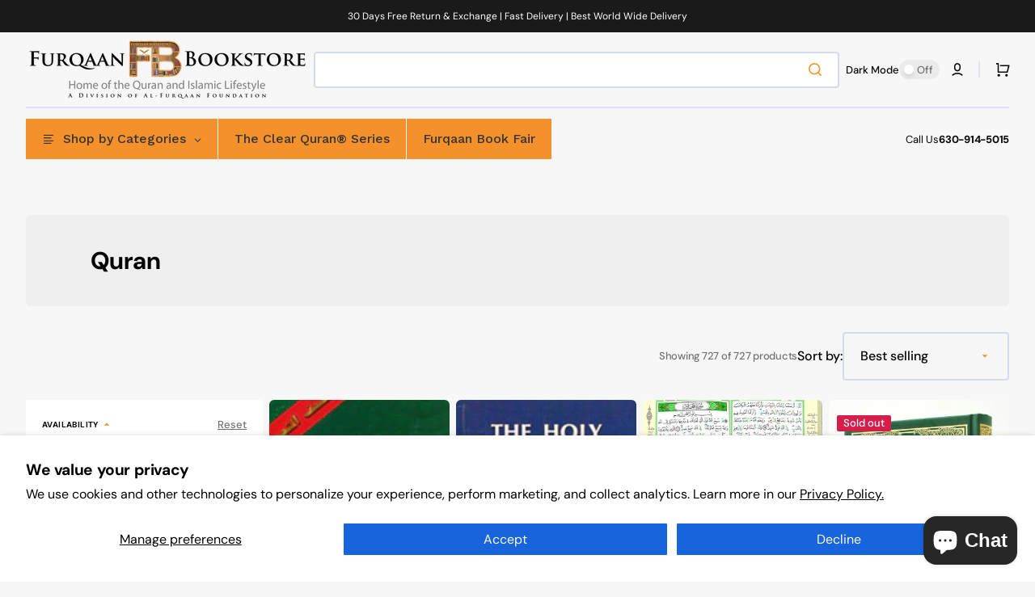

--- FILE ---
content_type: text/html; charset=utf-8
request_url: https://furqaanbookstore.com/collections/quran-html?page=14
body_size: 81137
content:
<!doctype html>
<html class="no-js" lang="en" data-scheme="light" dir="ltr">
  <head>
    <meta charset="utf-8">
    <meta http-equiv="X-UA-Compatible" content="IE=edge">
    <meta name="viewport" content="width=device-width,initial-scale=1">
    <meta name="theme-color" content="">
    <link rel="canonical" href="https://furqaanbookstore.com/collections/quran-html?page=14">
    <link rel="preconnect" href="https://cdn.shopify.com" crossorigin><link rel="preconnect" href="https://fonts.shopifycdn.com" crossorigin><title>
      Quran &ndash; Page 14 &ndash; Furqaan Bookstore USA</title>

    

    

<meta property="og:site_name" content="Furqaan Bookstore USA">
<meta property="og:url" content="https://furqaanbookstore.com/collections/quran-html?page=14">
<meta property="og:title" content="Quran">
<meta property="og:type" content="product.group">
<meta property="og:description" content="Furqaan Bookstore USA"><meta property="og:image" content="http://furqaanbookstore.com/cdn/shop/collections/quran_20icon_201__77724_ec208913-0f2f-400a-8635-5381319283b0.png?v=1721235869">
  <meta property="og:image:secure_url" content="https://furqaanbookstore.com/cdn/shop/collections/quran_20icon_201__77724_ec208913-0f2f-400a-8635-5381319283b0.png?v=1721235869">
  <meta property="og:image:width" content="60">
  <meta property="og:image:height" content="60"><meta name="twitter:card" content="summary_large_image">
<meta name="twitter:title" content="Quran">
<meta name="twitter:description" content="Furqaan Bookstore USA">


    <script src="//furqaanbookstore.com/cdn/shop/t/13/assets/constants.js?v=37383056447335370521758637637" defer="defer"></script>
    <script src="//furqaanbookstore.com/cdn/shop/t/13/assets/pubsub.js?v=34180055027472970951758637638" defer="defer"></script>
    <script src="//furqaanbookstore.com/cdn/shop/t/13/assets/global.js?v=99225864115058792121758637637" defer="defer"></script>

    <script>window.performance && window.performance.mark && window.performance.mark('shopify.content_for_header.start');</script><meta name="google-site-verification" content="UHFnjuEbFUfHV9DKliUtivpCqhaOMPYHge6fjpNlvzM">
<meta id="shopify-digital-wallet" name="shopify-digital-wallet" content="/67825107195/digital_wallets/dialog">
<meta name="shopify-checkout-api-token" content="4ddfd8b3d5df545467fe1fbeaf5d6f98">
<link rel="alternate" type="application/atom+xml" title="Feed" href="/collections/quran-html.atom" />
<link rel="prev" href="/collections/quran-html?page=13">
<link rel="next" href="/collections/quran-html?page=15">
<link rel="alternate" type="application/json+oembed" href="https://furqaanbookstore.com/collections/quran-html.oembed?page=14">
<script async="async" src="/checkouts/internal/preloads.js?locale=en-US"></script>
<link rel="preconnect" href="https://shop.app" crossorigin="anonymous">
<script async="async" src="https://shop.app/checkouts/internal/preloads.js?locale=en-US&shop_id=67825107195" crossorigin="anonymous"></script>
<script id="shopify-features" type="application/json">{"accessToken":"4ddfd8b3d5df545467fe1fbeaf5d6f98","betas":["rich-media-storefront-analytics"],"domain":"furqaanbookstore.com","predictiveSearch":true,"shopId":67825107195,"locale":"en"}</script>
<script>var Shopify = Shopify || {};
Shopify.shop = "a96b31-3.myshopify.com";
Shopify.locale = "en";
Shopify.currency = {"active":"USD","rate":"1.0"};
Shopify.country = "US";
Shopify.theme = {"name":"Stockmart Version 1.4.3","id":153932857595,"schema_name":"Stockmart","schema_version":"1.4.3","theme_store_id":2105,"role":"main"};
Shopify.theme.handle = "null";
Shopify.theme.style = {"id":null,"handle":null};
Shopify.cdnHost = "furqaanbookstore.com/cdn";
Shopify.routes = Shopify.routes || {};
Shopify.routes.root = "/";</script>
<script type="module">!function(o){(o.Shopify=o.Shopify||{}).modules=!0}(window);</script>
<script>!function(o){function n(){var o=[];function n(){o.push(Array.prototype.slice.apply(arguments))}return n.q=o,n}var t=o.Shopify=o.Shopify||{};t.loadFeatures=n(),t.autoloadFeatures=n()}(window);</script>
<script>
  window.ShopifyPay = window.ShopifyPay || {};
  window.ShopifyPay.apiHost = "shop.app\/pay";
  window.ShopifyPay.redirectState = null;
</script>
<script id="shop-js-analytics" type="application/json">{"pageType":"collection"}</script>
<script defer="defer" async type="module" src="//furqaanbookstore.com/cdn/shopifycloud/shop-js/modules/v2/client.init-shop-cart-sync_IZsNAliE.en.esm.js"></script>
<script defer="defer" async type="module" src="//furqaanbookstore.com/cdn/shopifycloud/shop-js/modules/v2/chunk.common_0OUaOowp.esm.js"></script>
<script type="module">
  await import("//furqaanbookstore.com/cdn/shopifycloud/shop-js/modules/v2/client.init-shop-cart-sync_IZsNAliE.en.esm.js");
await import("//furqaanbookstore.com/cdn/shopifycloud/shop-js/modules/v2/chunk.common_0OUaOowp.esm.js");

  window.Shopify.SignInWithShop?.initShopCartSync?.({"fedCMEnabled":true,"windoidEnabled":true});

</script>
<script>
  window.Shopify = window.Shopify || {};
  if (!window.Shopify.featureAssets) window.Shopify.featureAssets = {};
  window.Shopify.featureAssets['shop-js'] = {"shop-cart-sync":["modules/v2/client.shop-cart-sync_DLOhI_0X.en.esm.js","modules/v2/chunk.common_0OUaOowp.esm.js"],"init-fed-cm":["modules/v2/client.init-fed-cm_C6YtU0w6.en.esm.js","modules/v2/chunk.common_0OUaOowp.esm.js"],"shop-button":["modules/v2/client.shop-button_BCMx7GTG.en.esm.js","modules/v2/chunk.common_0OUaOowp.esm.js"],"shop-cash-offers":["modules/v2/client.shop-cash-offers_BT26qb5j.en.esm.js","modules/v2/chunk.common_0OUaOowp.esm.js","modules/v2/chunk.modal_CGo_dVj3.esm.js"],"init-windoid":["modules/v2/client.init-windoid_B9PkRMql.en.esm.js","modules/v2/chunk.common_0OUaOowp.esm.js"],"init-shop-email-lookup-coordinator":["modules/v2/client.init-shop-email-lookup-coordinator_DZkqjsbU.en.esm.js","modules/v2/chunk.common_0OUaOowp.esm.js"],"shop-toast-manager":["modules/v2/client.shop-toast-manager_Di2EnuM7.en.esm.js","modules/v2/chunk.common_0OUaOowp.esm.js"],"shop-login-button":["modules/v2/client.shop-login-button_BtqW_SIO.en.esm.js","modules/v2/chunk.common_0OUaOowp.esm.js","modules/v2/chunk.modal_CGo_dVj3.esm.js"],"avatar":["modules/v2/client.avatar_BTnouDA3.en.esm.js"],"pay-button":["modules/v2/client.pay-button_CWa-C9R1.en.esm.js","modules/v2/chunk.common_0OUaOowp.esm.js"],"init-shop-cart-sync":["modules/v2/client.init-shop-cart-sync_IZsNAliE.en.esm.js","modules/v2/chunk.common_0OUaOowp.esm.js"],"init-customer-accounts":["modules/v2/client.init-customer-accounts_DenGwJTU.en.esm.js","modules/v2/client.shop-login-button_BtqW_SIO.en.esm.js","modules/v2/chunk.common_0OUaOowp.esm.js","modules/v2/chunk.modal_CGo_dVj3.esm.js"],"init-shop-for-new-customer-accounts":["modules/v2/client.init-shop-for-new-customer-accounts_JdHXxpS9.en.esm.js","modules/v2/client.shop-login-button_BtqW_SIO.en.esm.js","modules/v2/chunk.common_0OUaOowp.esm.js","modules/v2/chunk.modal_CGo_dVj3.esm.js"],"init-customer-accounts-sign-up":["modules/v2/client.init-customer-accounts-sign-up_D6__K_p8.en.esm.js","modules/v2/client.shop-login-button_BtqW_SIO.en.esm.js","modules/v2/chunk.common_0OUaOowp.esm.js","modules/v2/chunk.modal_CGo_dVj3.esm.js"],"checkout-modal":["modules/v2/client.checkout-modal_C_ZQDY6s.en.esm.js","modules/v2/chunk.common_0OUaOowp.esm.js","modules/v2/chunk.modal_CGo_dVj3.esm.js"],"shop-follow-button":["modules/v2/client.shop-follow-button_XetIsj8l.en.esm.js","modules/v2/chunk.common_0OUaOowp.esm.js","modules/v2/chunk.modal_CGo_dVj3.esm.js"],"lead-capture":["modules/v2/client.lead-capture_DvA72MRN.en.esm.js","modules/v2/chunk.common_0OUaOowp.esm.js","modules/v2/chunk.modal_CGo_dVj3.esm.js"],"shop-login":["modules/v2/client.shop-login_ClXNxyh6.en.esm.js","modules/v2/chunk.common_0OUaOowp.esm.js","modules/v2/chunk.modal_CGo_dVj3.esm.js"],"payment-terms":["modules/v2/client.payment-terms_CNlwjfZz.en.esm.js","modules/v2/chunk.common_0OUaOowp.esm.js","modules/v2/chunk.modal_CGo_dVj3.esm.js"]};
</script>
<script>(function() {
  var isLoaded = false;
  function asyncLoad() {
    if (isLoaded) return;
    isLoaded = true;
    var urls = ["\/\/cdn.shopify.com\/proxy\/e969d4645c0ceb0b05f951b4ad591acc4de0f6f1ecf3c55dd909de98d6b005ce\/api.goaffpro.com\/loader.js?shop=a96b31-3.myshopify.com\u0026sp-cache-control=cHVibGljLCBtYXgtYWdlPTkwMA","https:\/\/script.pop-convert.com\/new-micro\/production.pc.min.js?unique_id=a96b31-3.myshopify.com\u0026shop=a96b31-3.myshopify.com","https:\/\/cdn.s3.pop-convert.com\/pcjs.production.min.js?unique_id=a96b31-3.myshopify.com\u0026shop=a96b31-3.myshopify.com"];
    for (var i = 0; i < urls.length; i++) {
      var s = document.createElement('script');
      s.type = 'text/javascript';
      s.async = true;
      s.src = urls[i];
      var x = document.getElementsByTagName('script')[0];
      x.parentNode.insertBefore(s, x);
    }
  };
  if(window.attachEvent) {
    window.attachEvent('onload', asyncLoad);
  } else {
    window.addEventListener('load', asyncLoad, false);
  }
})();</script>
<script id="__st">var __st={"a":67825107195,"offset":-21600,"reqid":"a69955fc-f616-4497-a312-027efdbe62d1-1768549665","pageurl":"furqaanbookstore.com\/collections\/quran-html?page=14","u":"428f90439867","p":"collection","rtyp":"collection","rid":413561520379};</script>
<script>window.ShopifyPaypalV4VisibilityTracking = true;</script>
<script id="captcha-bootstrap">!function(){'use strict';const t='contact',e='account',n='new_comment',o=[[t,t],['blogs',n],['comments',n],[t,'customer']],c=[[e,'customer_login'],[e,'guest_login'],[e,'recover_customer_password'],[e,'create_customer']],r=t=>t.map((([t,e])=>`form[action*='/${t}']:not([data-nocaptcha='true']) input[name='form_type'][value='${e}']`)).join(','),a=t=>()=>t?[...document.querySelectorAll(t)].map((t=>t.form)):[];function s(){const t=[...o],e=r(t);return a(e)}const i='password',u='form_key',d=['recaptcha-v3-token','g-recaptcha-response','h-captcha-response',i],f=()=>{try{return window.sessionStorage}catch{return}},m='__shopify_v',_=t=>t.elements[u];function p(t,e,n=!1){try{const o=window.sessionStorage,c=JSON.parse(o.getItem(e)),{data:r}=function(t){const{data:e,action:n}=t;return t[m]||n?{data:e,action:n}:{data:t,action:n}}(c);for(const[e,n]of Object.entries(r))t.elements[e]&&(t.elements[e].value=n);n&&o.removeItem(e)}catch(o){console.error('form repopulation failed',{error:o})}}const l='form_type',E='cptcha';function T(t){t.dataset[E]=!0}const w=window,h=w.document,L='Shopify',v='ce_forms',y='captcha';let A=!1;((t,e)=>{const n=(g='f06e6c50-85a8-45c8-87d0-21a2b65856fe',I='https://cdn.shopify.com/shopifycloud/storefront-forms-hcaptcha/ce_storefront_forms_captcha_hcaptcha.v1.5.2.iife.js',D={infoText:'Protected by hCaptcha',privacyText:'Privacy',termsText:'Terms'},(t,e,n)=>{const o=w[L][v],c=o.bindForm;if(c)return c(t,g,e,D).then(n);var r;o.q.push([[t,g,e,D],n]),r=I,A||(h.body.append(Object.assign(h.createElement('script'),{id:'captcha-provider',async:!0,src:r})),A=!0)});var g,I,D;w[L]=w[L]||{},w[L][v]=w[L][v]||{},w[L][v].q=[],w[L][y]=w[L][y]||{},w[L][y].protect=function(t,e){n(t,void 0,e),T(t)},Object.freeze(w[L][y]),function(t,e,n,w,h,L){const[v,y,A,g]=function(t,e,n){const i=e?o:[],u=t?c:[],d=[...i,...u],f=r(d),m=r(i),_=r(d.filter((([t,e])=>n.includes(e))));return[a(f),a(m),a(_),s()]}(w,h,L),I=t=>{const e=t.target;return e instanceof HTMLFormElement?e:e&&e.form},D=t=>v().includes(t);t.addEventListener('submit',(t=>{const e=I(t);if(!e)return;const n=D(e)&&!e.dataset.hcaptchaBound&&!e.dataset.recaptchaBound,o=_(e),c=g().includes(e)&&(!o||!o.value);(n||c)&&t.preventDefault(),c&&!n&&(function(t){try{if(!f())return;!function(t){const e=f();if(!e)return;const n=_(t);if(!n)return;const o=n.value;o&&e.removeItem(o)}(t);const e=Array.from(Array(32),(()=>Math.random().toString(36)[2])).join('');!function(t,e){_(t)||t.append(Object.assign(document.createElement('input'),{type:'hidden',name:u})),t.elements[u].value=e}(t,e),function(t,e){const n=f();if(!n)return;const o=[...t.querySelectorAll(`input[type='${i}']`)].map((({name:t})=>t)),c=[...d,...o],r={};for(const[a,s]of new FormData(t).entries())c.includes(a)||(r[a]=s);n.setItem(e,JSON.stringify({[m]:1,action:t.action,data:r}))}(t,e)}catch(e){console.error('failed to persist form',e)}}(e),e.submit())}));const S=(t,e)=>{t&&!t.dataset[E]&&(n(t,e.some((e=>e===t))),T(t))};for(const o of['focusin','change'])t.addEventListener(o,(t=>{const e=I(t);D(e)&&S(e,y())}));const B=e.get('form_key'),M=e.get(l),P=B&&M;t.addEventListener('DOMContentLoaded',(()=>{const t=y();if(P)for(const e of t)e.elements[l].value===M&&p(e,B);[...new Set([...A(),...v().filter((t=>'true'===t.dataset.shopifyCaptcha))])].forEach((e=>S(e,t)))}))}(h,new URLSearchParams(w.location.search),n,t,e,['guest_login'])})(!0,!0)}();</script>
<script integrity="sha256-4kQ18oKyAcykRKYeNunJcIwy7WH5gtpwJnB7kiuLZ1E=" data-source-attribution="shopify.loadfeatures" defer="defer" src="//furqaanbookstore.com/cdn/shopifycloud/storefront/assets/storefront/load_feature-a0a9edcb.js" crossorigin="anonymous"></script>
<script crossorigin="anonymous" defer="defer" src="//furqaanbookstore.com/cdn/shopifycloud/storefront/assets/shopify_pay/storefront-65b4c6d7.js?v=20250812"></script>
<script data-source-attribution="shopify.dynamic_checkout.dynamic.init">var Shopify=Shopify||{};Shopify.PaymentButton=Shopify.PaymentButton||{isStorefrontPortableWallets:!0,init:function(){window.Shopify.PaymentButton.init=function(){};var t=document.createElement("script");t.src="https://furqaanbookstore.com/cdn/shopifycloud/portable-wallets/latest/portable-wallets.en.js",t.type="module",document.head.appendChild(t)}};
</script>
<script data-source-attribution="shopify.dynamic_checkout.buyer_consent">
  function portableWalletsHideBuyerConsent(e){var t=document.getElementById("shopify-buyer-consent"),n=document.getElementById("shopify-subscription-policy-button");t&&n&&(t.classList.add("hidden"),t.setAttribute("aria-hidden","true"),n.removeEventListener("click",e))}function portableWalletsShowBuyerConsent(e){var t=document.getElementById("shopify-buyer-consent"),n=document.getElementById("shopify-subscription-policy-button");t&&n&&(t.classList.remove("hidden"),t.removeAttribute("aria-hidden"),n.addEventListener("click",e))}window.Shopify?.PaymentButton&&(window.Shopify.PaymentButton.hideBuyerConsent=portableWalletsHideBuyerConsent,window.Shopify.PaymentButton.showBuyerConsent=portableWalletsShowBuyerConsent);
</script>
<script data-source-attribution="shopify.dynamic_checkout.cart.bootstrap">document.addEventListener("DOMContentLoaded",(function(){function t(){return document.querySelector("shopify-accelerated-checkout-cart, shopify-accelerated-checkout")}if(t())Shopify.PaymentButton.init();else{new MutationObserver((function(e,n){t()&&(Shopify.PaymentButton.init(),n.disconnect())})).observe(document.body,{childList:!0,subtree:!0})}}));
</script>
<script id='scb4127' type='text/javascript' async='' src='https://furqaanbookstore.com/cdn/shopifycloud/privacy-banner/storefront-banner.js'></script><link id="shopify-accelerated-checkout-styles" rel="stylesheet" media="screen" href="https://furqaanbookstore.com/cdn/shopifycloud/portable-wallets/latest/accelerated-checkout-backwards-compat.css" crossorigin="anonymous">
<style id="shopify-accelerated-checkout-cart">
        #shopify-buyer-consent {
  margin-top: 1em;
  display: inline-block;
  width: 100%;
}

#shopify-buyer-consent.hidden {
  display: none;
}

#shopify-subscription-policy-button {
  background: none;
  border: none;
  padding: 0;
  text-decoration: underline;
  font-size: inherit;
  cursor: pointer;
}

#shopify-subscription-policy-button::before {
  box-shadow: none;
}

      </style>
<script id="sections-script" data-sections="header,footer" defer="defer" src="//furqaanbookstore.com/cdn/shop/t/13/compiled_assets/scripts.js?5519"></script>
<script>window.performance && window.performance.mark && window.performance.mark('shopify.content_for_header.end');</script>

    <style data-shopify>
      @font-face {
  font-family: "DM Sans";
  font-weight: 400;
  font-style: normal;
  font-display: swap;
  src: url("//furqaanbookstore.com/cdn/fonts/dm_sans/dmsans_n4.ec80bd4dd7e1a334c969c265873491ae56018d72.woff2") format("woff2"),
       url("//furqaanbookstore.com/cdn/fonts/dm_sans/dmsans_n4.87bdd914d8a61247b911147ae68e754d695c58a6.woff") format("woff");
}

      @font-face {
  font-family: "DM Sans";
  font-weight: 700;
  font-style: normal;
  font-display: swap;
  src: url("//furqaanbookstore.com/cdn/fonts/dm_sans/dmsans_n7.97e21d81502002291ea1de8aefb79170c6946ce5.woff2") format("woff2"),
       url("//furqaanbookstore.com/cdn/fonts/dm_sans/dmsans_n7.af5c214f5116410ca1d53a2090665620e78e2e1b.woff") format("woff");
}

      @font-face {
  font-family: "DM Sans";
  font-weight: 700;
  font-style: normal;
  font-display: swap;
  src: url("//furqaanbookstore.com/cdn/fonts/dm_sans/dmsans_n7.97e21d81502002291ea1de8aefb79170c6946ce5.woff2") format("woff2"),
       url("//furqaanbookstore.com/cdn/fonts/dm_sans/dmsans_n7.af5c214f5116410ca1d53a2090665620e78e2e1b.woff") format("woff");
}

      @font-face {
  font-family: "DM Sans";
  font-weight: 700;
  font-style: normal;
  font-display: swap;
  src: url("//furqaanbookstore.com/cdn/fonts/dm_sans/dmsans_n7.97e21d81502002291ea1de8aefb79170c6946ce5.woff2") format("woff2"),
       url("//furqaanbookstore.com/cdn/fonts/dm_sans/dmsans_n7.af5c214f5116410ca1d53a2090665620e78e2e1b.woff") format("woff");
}

      @font-face {
  font-family: "DM Sans";
  font-weight: 400;
  font-style: normal;
  font-display: swap;
  src: url("//furqaanbookstore.com/cdn/fonts/dm_sans/dmsans_n4.ec80bd4dd7e1a334c969c265873491ae56018d72.woff2") format("woff2"),
       url("//furqaanbookstore.com/cdn/fonts/dm_sans/dmsans_n4.87bdd914d8a61247b911147ae68e754d695c58a6.woff") format("woff");
}

      @font-face {
  font-family: "DM Sans";
  font-weight: 700;
  font-style: normal;
  font-display: swap;
  src: url("//furqaanbookstore.com/cdn/fonts/dm_sans/dmsans_n7.97e21d81502002291ea1de8aefb79170c6946ce5.woff2") format("woff2"),
       url("//furqaanbookstore.com/cdn/fonts/dm_sans/dmsans_n7.af5c214f5116410ca1d53a2090665620e78e2e1b.woff") format("woff");
}

      @font-face {
  font-family: "DM Sans";
  font-weight: 700;
  font-style: normal;
  font-display: swap;
  src: url("//furqaanbookstore.com/cdn/fonts/dm_sans/dmsans_n7.97e21d81502002291ea1de8aefb79170c6946ce5.woff2") format("woff2"),
       url("//furqaanbookstore.com/cdn/fonts/dm_sans/dmsans_n7.af5c214f5116410ca1d53a2090665620e78e2e1b.woff") format("woff");
}

      @font-face {
  font-family: "DM Sans";
  font-weight: 700;
  font-style: normal;
  font-display: swap;
  src: url("//furqaanbookstore.com/cdn/fonts/dm_sans/dmsans_n7.97e21d81502002291ea1de8aefb79170c6946ce5.woff2") format("woff2"),
       url("//furqaanbookstore.com/cdn/fonts/dm_sans/dmsans_n7.af5c214f5116410ca1d53a2090665620e78e2e1b.woff") format("woff");
}

      @font-face {
  font-family: "DM Sans";
  font-weight: 700;
  font-style: normal;
  font-display: swap;
  src: url("//furqaanbookstore.com/cdn/fonts/dm_sans/dmsans_n7.97e21d81502002291ea1de8aefb79170c6946ce5.woff2") format("woff2"),
       url("//furqaanbookstore.com/cdn/fonts/dm_sans/dmsans_n7.af5c214f5116410ca1d53a2090665620e78e2e1b.woff") format("woff");
}

      @font-face {
  font-family: "DM Sans";
  font-weight: 400;
  font-style: normal;
  font-display: swap;
  src: url("//furqaanbookstore.com/cdn/fonts/dm_sans/dmsans_n4.ec80bd4dd7e1a334c969c265873491ae56018d72.woff2") format("woff2"),
       url("//furqaanbookstore.com/cdn/fonts/dm_sans/dmsans_n4.87bdd914d8a61247b911147ae68e754d695c58a6.woff") format("woff");
}

      @font-face {
  font-family: "DM Sans";
  font-weight: 300;
  font-style: normal;
  font-display: swap;
  src: url("//furqaanbookstore.com/cdn/fonts/dm_sans/dmsans_n3.d218434bb518134511e5205d90c23cfb8a1b261b.woff2") format("woff2"),
       url("//furqaanbookstore.com/cdn/fonts/dm_sans/dmsans_n3.0c324a11de656e0e3f656188ad5de9ff34f70c04.woff") format("woff");
}

      @font-face {
  font-family: "DM Sans";
  font-weight: 400;
  font-style: normal;
  font-display: swap;
  src: url("//furqaanbookstore.com/cdn/fonts/dm_sans/dmsans_n4.ec80bd4dd7e1a334c969c265873491ae56018d72.woff2") format("woff2"),
       url("//furqaanbookstore.com/cdn/fonts/dm_sans/dmsans_n4.87bdd914d8a61247b911147ae68e754d695c58a6.woff") format("woff");
}

      @font-face {
  font-family: "DM Sans";
  font-weight: 500;
  font-style: normal;
  font-display: swap;
  src: url("//furqaanbookstore.com/cdn/fonts/dm_sans/dmsans_n5.8a0f1984c77eb7186ceb87c4da2173ff65eb012e.woff2") format("woff2"),
       url("//furqaanbookstore.com/cdn/fonts/dm_sans/dmsans_n5.9ad2e755a89e15b3d6c53259daad5fc9609888e6.woff") format("woff");
}

      @font-face {
  font-family: "DM Sans";
  font-weight: 700;
  font-style: normal;
  font-display: swap;
  src: url("//furqaanbookstore.com/cdn/fonts/dm_sans/dmsans_n7.97e21d81502002291ea1de8aefb79170c6946ce5.woff2") format("woff2"),
       url("//furqaanbookstore.com/cdn/fonts/dm_sans/dmsans_n7.af5c214f5116410ca1d53a2090665620e78e2e1b.woff") format("woff");
}

      @font-face {
  font-family: "DM Sans";
  font-weight: 400;
  font-style: italic;
  font-display: swap;
  src: url("//furqaanbookstore.com/cdn/fonts/dm_sans/dmsans_i4.b8fe05e69ee95d5a53155c346957d8cbf5081c1a.woff2") format("woff2"),
       url("//furqaanbookstore.com/cdn/fonts/dm_sans/dmsans_i4.403fe28ee2ea63e142575c0aa47684d65f8c23a0.woff") format("woff");
}

      @font-face {
  font-family: "DM Sans";
  font-weight: 700;
  font-style: italic;
  font-display: swap;
  src: url("//furqaanbookstore.com/cdn/fonts/dm_sans/dmsans_i7.52b57f7d7342eb7255084623d98ab83fd96e7f9b.woff2") format("woff2"),
       url("//furqaanbookstore.com/cdn/fonts/dm_sans/dmsans_i7.d5e14ef18a1d4a8ce78a4187580b4eb1759c2eda.woff") format("woff");
}

      @font-face {
  font-family: "DM Sans";
  font-weight: 700;
  font-style: italic;
  font-display: swap;
  src: url("//furqaanbookstore.com/cdn/fonts/dm_sans/dmsans_i7.52b57f7d7342eb7255084623d98ab83fd96e7f9b.woff2") format("woff2"),
       url("//furqaanbookstore.com/cdn/fonts/dm_sans/dmsans_i7.d5e14ef18a1d4a8ce78a4187580b4eb1759c2eda.woff") format("woff");
}


      :root {
        --spaced-section: 5rem;

        --font-body-family: "DM Sans", sans-serif;
        --font-body-style: normal;
        --font-body-weight: 400;

        --font-body-scale: 1.6;
        --font-body-line-height: 1.3;

        --font-heading-family: "DM Sans", sans-serif;
        --font-heading-style: normal;
        --font-heading-weight: 700;
        --font-heading-letter-spacing: -0.2em;
        --font-heading-line-height: 1.1;

        --font-subtitle-family: "DM Sans", sans-serif;
        --font-subtitle-style: normal;
        --font-subtitle-weight: 700;
        --font-subtitle-text-transform: uppercase;
        --font-subtitle-scale: 1.0;

        --font-heading-h1-scale: 1.0;
        --font-heading-h2-scale: 1.0;
        --font-heading-h3-scale: 1.0;
        --font-heading-h4-scale: 1.0;

        --font-heading-card-family: "DM Sans", sans-serif;
        --font-heading-card-style: normal;
        --font-heading-card-weight: 700;
        --font-text-card-family: "DM Sans", sans-serif;
        --font-text-card-style: normal;
        --font-text-card-weight: 400;

        --font-heading-card-scale: 1.5;
        --font-text-card-scale: 1.2;

        --font-button-family: "DM Sans", sans-serif;
        --font-button-style: normal;
        --font-button-weight: 700;
        --font-button-text-transform: none;
        --font-button-letter-spacing: 0;
        --font-subtitle-letter-spacing: 0.04em;

        --font-header-menu-family: "DM Sans", sans-serif;
        --font-header-menu-style: normal;
        --font-header-menu-weight: 700;
        --font-header-menu-text-transform: none;

        --font-footer-menu-family: "DM Sans", sans-serif;
        --font-footer-menu-style: normal;
        --font-footer-menu-weight: 700;
        --font-footer-link-size: 13px;

        --font-popups-heading-family: "DM Sans", sans-serif;
        --font-popups-heading-style: normal;
        --font-popups-heading-weight: 700;
        --font-popups-text-family: "DM Sans", sans-serif;
        --font-popups-text-style: normal;
        --font-popups-text-weight: 400;
        --font-popup-heading-scale: 1.0;
        --font-popup-text-scale: 1.0;
        --font-notification-heading-scale: 1.0;
        --font-notification-text-scale: 1.0;

        --color-base-text: 4, 4, 4;
        --color-secondary-text: 113, 113, 113;
        --color-title-text: 4, 4, 4;
        --dot-background-color: , , ;

        --color-base-background-1: 247, 247, 247;
        --color-base-background-2: 255, 255, 255;
        --color-base-background-5: 245, 245, 241;
        --color-base-background-3: 37, 37, 37;
        --color-base-background-4: 40, 40, 40;

        --color-announcement-bar-background-1: 4, 4, 4;
        --color-announcement-bar-background-2: 238, 238, 238;

        --color-base-solid-button-labels: 255, 255, 255;
        --color-base-solid-button-labels-hover: 255, 255, 255;
        --color-base-button-background: 244, 145, 42;
        --color-base-button-background-hover: 249, 166, 81;
        --color-base-outline-button-labels: 244, 145, 42;
        --color-base-outline-button-labels-hover: 249, 166, 81;
        --color-secondary-button-labels: 37, 37, 37;
        --color-secondary-button-labels-hover: 113, 113, 113;
        --color-tertiary-button-labels: 37, 37, 37;
        --color-tertiary-button-labels-hover: 255, 255, 255;
        --color-tertiary-button-background: 244, 145, 42;
        --color-tertiary-button-background-hover: 249, 166, 81;
        --border-radius-button: 4px;
        --color-text-accent: 53, 101, 224;

        --payment-terms-background-color: #f7f7f7;
        --color-overlay-background: 0, 0, 0;
        --color-base-background-input: 255, 255, 255;

        --color-base-border-input: 213, 220, 231;
        --color-hover-border-input: 244, 145, 42;

        --color-badge-sale-background: 45, 134, 83;
        --color-badge-sale-text: 255, 255, 255;
        --color-badge-soldout-background: 213, 31, 75;
        --color-badge-soldout-text: 255, 255, 255;
        --color-border: 224, 227, 238;
        --color-background-card: 255, 255, 255;
        --color-background-card-dark: 247, 247, 247;
        --color-scheme-toggle: 235, 235, 235;
        --color-scheme-toggle-text: 113, 113, 113;
      }

      @media screen and (min-width: 990px) {
        :root {
          --spaced-section: 16rem;
        }
      }

      *,
      *::before,
      *::after {
        box-sizing: inherit;
      }

      html {
        box-sizing: border-box;
        font-size: 10px;
        height: 100%;
      }

      body {
        position: relative;
        display: flex;
        flex-direction: column;
        min-height: 100%;
        margin: 0;
        font-size: calc(var(--font-body-scale) * 1rem);
        line-height: 1.5;
        font-family: var(--font-body-family);
        font-style: var(--font-body-style);
        font-weight: var(--font-body-weight);
        overflow-x: hidden;
        scroll-behavior: smooth;
        -webkit-font-smoothing: antialiased;
        -moz-osx-font-smoothing: grayscale;
      }

      #MainContent {
        flex-grow: 1;
      }
    </style>

    <link href="//furqaanbookstore.com/cdn/shop/t/13/assets/swiper-bundle.min.css?v=67104566617031410831758637638" rel="stylesheet" type="text/css" media="all" />
    <link href="//furqaanbookstore.com/cdn/shop/t/13/assets/base.css?v=93629653244914251301758637637" rel="stylesheet" type="text/css" media="all" /><link href="//furqaanbookstore.com/cdn/shop/t/13/assets/section-reviews.css?v=139319087961409867431758637638" rel="stylesheet" type="text/css" media="all" /><link
        rel="stylesheet"
        href="//furqaanbookstore.com/cdn/shop/t/13/assets/component-predictive-search.css?v=142162768390384479521758637637"
        media="print"
        onload="this.media='all'"
      >
      <link rel="preload" as="font" href="//furqaanbookstore.com/cdn/fonts/dm_sans/dmsans_n4.ec80bd4dd7e1a334c969c265873491ae56018d72.woff2" type="font/woff2" crossorigin>
      
      <link rel="preload" as="font" href="//furqaanbookstore.com/cdn/fonts/dm_sans/dmsans_n7.97e21d81502002291ea1de8aefb79170c6946ce5.woff2" type="font/woff2" crossorigin>
      <script>
      document.documentElement.className = document.documentElement.className.replace('no-js', 'js');
      if (Shopify.designMode) {
        document.documentElement.classList.add('shopify-design-mode');
      }
    </script>

    <script src="//furqaanbookstore.com/cdn/shop/t/13/assets/jquery-3.6.0.js?v=184217876181003224711758637637" defer="defer"></script>
    <script src="//furqaanbookstore.com/cdn/shop/t/13/assets/swiper-bundle.min.js?v=91266435261445688101758637638" defer="defer"></script>
    <script src="//furqaanbookstore.com/cdn/shop/t/13/assets/product-card.js?v=33653662592929030011758637637" defer="defer"></script>
    <script src="//furqaanbookstore.com/cdn/shop/t/13/assets/popup.js?v=176268215371377747591758637637" defer="defer"></script>
    
      <script src="//furqaanbookstore.com/cdn/shop/t/13/assets/scroll-top.js?v=30238026647723394321758637638" defer="defer"></script>
    

    <script>
      let cscoDarkMode = {};

      (function () {
        const body = document.querySelector('html[data-scheme]');

        cscoDarkMode = {
          init: function (e) {
            this.initMode(e);
            window.matchMedia('(prefers-color-scheme: dark)').addListener((e) => {
              this.initMode(e);
            });

            window.addEventListener('load', () => {
              const toggleBtns = document.querySelectorAll('.header__toggle-scheme');
              toggleBtns.forEach((btn) => {
                btn.addEventListener('click', (e) => {
                  e.preventDefault();

                  if ('auto' === body.getAttribute('data-scheme')) {
                    if (window.matchMedia('(prefers-color-scheme: dark)').matches) {
                      cscoDarkMode.changeScheme('light', true);
                    } else if (window.matchMedia('(prefers-color-scheme: light)').matches) {
                      cscoDarkMode.changeScheme('dark', true);
                    }
                  } else {
                    if ('dark' === body.getAttribute('data-scheme')) {
                      cscoDarkMode.changeScheme('light', true);
                    } else {
                      cscoDarkMode.changeScheme('dark', true);
                    }
                  }
                });
              });
            });
          },
          initMode: function (e) {
            let siteScheme = false;
            switch (
              'light' // Field. User’s system preference.
            ) {
              case 'dark':
                siteScheme = 'dark';
                break;
              case 'light':
                siteScheme = 'light';
                break;
              case 'system':
                siteScheme = 'auto';
                break;
            }
            if ('true') {
              // Field. Enable dark/light mode toggle.
              if ('light' === localStorage.getItem('_color_schema')) {
                siteScheme = 'light';
              }
              if ('dark' === localStorage.getItem('_color_schema')) {
                siteScheme = 'dark';
              }
            }
            if (siteScheme && siteScheme !== body.getAttribute('data-scheme')) {
              this.changeScheme(siteScheme, false);
            }
          },
          changeScheme: function (siteScheme, cookie) {
            body.classList.add('scheme-toggled');
            body.setAttribute('data-scheme', siteScheme);
            if (cookie) {
              localStorage.setItem('_color_schema', siteScheme);
            }
            setTimeout(() => {
              body.classList.remove('scheme-toggled');
            }, 100);
          },
        };
      })();

      cscoDarkMode.init();

      document.addEventListener('shopify:section:load', function () {
        setTimeout(() => {
          cscoDarkMode.init();
        }, 100);
      });
    </script>

    <!-- Furqaan Reimagined Free Shipping Code: Start -->

    <!-- ZXing for QR + ISBN: Start -->
    <script src="https://unpkg.com/@zxing/library@0.18.6/umd/index.min.js"></script>
    <!-- ZXing for QR + ISBN: End -->
    <script>
      (function () {
        const params = new URLSearchParams(window.location.search);
        const ref = params.get("ref");
        
        // Define discount code pools per affiliate
        const affiliateDiscountMap = {
          mfb: [
            "g9gs-T5nD-mQx-k9_Z8b7-F3NR_WuB-64pV",
            "g9hf-X7pA-kZl-l4_q7y9-K6PX_HqA-93zB",
            "g9kd-A8tL-bWy-h2_V7m3-M9XQ_RfL-81cK"
          ],
          mascon25: [
            "T9hf-X7pA-kZl-l4_q7y9-K6PX_HqA-93zZ",
            "T9hj-Q3bF-xVm-v7_W5l9-B2LK_MgX-75nE",
            "T9ze-P6rK-jTf-n3_D2y4-K7HV_ZaT-29wQ"
          ]
        };

        // Save affiliate ref in localStorage only if valid
        if (ref && affiliateDiscountMap[ref]) {
          localStorage.setItem("affiliate_ref", ref);
        }
        // Automatically clear after 10 seconds
        //setTimeout(() => {
        //  localStorage.removeItem("affiliate_ref");
        //  console.log("Affiliate ref cleared from storage.");
        //}, 10000); // 10,000 ms = 10 seconds
        
        document.addEventListener("DOMContentLoaded", function () {
          const storedRef = localStorage.getItem("affiliate_ref");
          
          const discountPool = affiliateDiscountMap[storedRef];
          const isCartPage = window.location.pathname.includes("/cart");

          if (!isCartPage || !discountPool) return;

          // Randomly pick a code from the affiliate's discount pool
          const discountCode = discountPool[Math.floor(Math.random() * discountPool.length)];

          // Checkout button selectors
          const checkoutButtons = document.querySelectorAll(
            'form[action^="/cart"] [type="submit"], a[href="/checkout"], button[name="checkout"]'
          );

          checkoutButtons.forEach(function (button) {
            button.addEventListener("click", function (e) {
              e.preventDefault();

              fetch("/cart.js")
                .then((res) => res.json())
                .then((cart) => {
                  if (cart.item_count > 0) {
                    window.location.href = `/checkout?discount=${discountCode}`;
                  } else {
                    alert("Your cart is empty. Please add products before checking out.");
                  }
                });
            });
          });
        });
      })();
    </script>
    <script>
      document.addEventListener("contextmenu", function(e) {
        e.preventDefault();
      });

      document.addEventListener("keydown", function(e) {
        // F12
        if (e.keyCode === 123) {
          e.preventDefault();
        }

        if (e.ctrlKey && (
            (e.shiftKey && (e.keyCode === 73 || e.keyCode === 74)) || 
            e.keyCode === 85 || 
            e.keyCode === 83 || 
            e.keyCode === 80
          )) {
          e.preventDefault();
        }
      });
    </script>
    <style>
      /* Scanner button style */
      #qr-scan-button {
        position: fixed;
        bottom: 30px;
        left: 20px;
        background: #f4912a;
        color: white;
        padding: 12px 16px;
        border-radius: 30px;
        font-size: 16px;
        display: flex;
        align-items: center;
        gap: 10px;
        cursor: pointer;
        z-index: 9999;
        box-shadow: 0 4px 12px rgba(0,0,0,0.3);
      }

      #qr-popup {
        position: fixed;
        top: 0; left: 0; right: 0; bottom: 0;
        background: rgba(0,0,0,0.7);
        display: flex;
        align-items: center;
        justify-content: center;
        z-index: 10000;
      }

      #qr-popup-content {
        background: white;
        padding: 20px;
        border-radius: 12px;
        max-width: 340px;
        width: 90%;
        text-align: center;
        display: flex;
        flex-direction: column;
        align-items: center;
      }

      #zxing-video {
        width: 100%;
        height: auto;
        border-radius: 8px;
        background: black;
      }

      #qr-popup-content button {
        width: 100%;
        margin-top: 10px;
        padding: 12px;
        background-color: #f4912a;
        color: white;
        border: none;
        border-radius: 8px;
        font-size: 14px;
        cursor: pointer;
      }
    </style>
    <!-- Scanner JS Code: Start -->
    <script>
      window.addEventListener('DOMContentLoaded', async () => {
        if (typeof ZXing === 'undefined') {
          console.error('ZXing not loaded');
          return;
        }
    
        const codeReader = new ZXing.BrowserMultiFormatReader();
    
        document.getElementById('qr-scan-button').addEventListener('click', async () => {
          document.getElementById('qr-popup').style.display = 'flex';
    
          try {
            const devices = await codeReader.getVideoInputDevices();
            const backCam = devices.find(d => d.label.toLowerCase().includes('back')) || devices[0];
    
            await codeReader.decodeFromVideoDevice(
              backCam.deviceId,
              'zxing-video',
              (result, err) => {
                if (result) {
                  const code = result.getText();
    
                  // Redirect logic
                  if (/^\d{10,13}$/.test(code)) {
                    // Likely ISBN or barcode
                    window.location.href = `/search?q=${code}`;
                  } else if (code.startsWith('http')) {
                    // QR code with URL
                    window.location.href = code;
                  } else {
                    console.log('Scanned: ' + code);
                  }
    
                  closeQRPopup();
                }
              },
              {
                video: {
                  deviceId: backCam.deviceId,
                  facingMode: "environment",
                  width: { ideal: 1920 },
                  height: { ideal: 1080 },
                  focusMode: "continuous" 
                }
              }
            );
    
          } catch (err) {
            //alert('Camera error: ' + err.message);
            console.error(err);
            closeQRPopup();
          }
        });
    
        window.closeQRPopup = () => {
          document.getElementById('qr-popup').style.display = 'none';
          codeReader.reset();
        };
      });
    </script>
    <!-- Scanner JS Code: End -->
    <!-- Furqaan Reimagined Free Shipping JS & CSS Codes: End -->
  <!-- BEGIN app block: shopify://apps/globo-mega-menu/blocks/app-embed/7a00835e-fe40-45a5-a615-2eb4ab697b58 -->
<link href="//cdn.shopify.com/extensions/019b6e53-04e2-713c-aa06-5bced6079bf6/menufrontend-304/assets/main-navigation-styles.min.css" rel="stylesheet" type="text/css" media="all" />
<link href="//cdn.shopify.com/extensions/019b6e53-04e2-713c-aa06-5bced6079bf6/menufrontend-304/assets/theme-styles.min.css" rel="stylesheet" type="text/css" media="all" />
<script type="text/javascript" hs-ignore data-cookieconsent="ignore" data-ccm-injected>
document.getElementsByTagName('html')[0].classList.add('globo-menu-loading');
window.GloboMenuConfig = window.GloboMenuConfig || {}
window.GloboMenuConfig.curLocale = "en";
window.GloboMenuConfig.shop = "a96b31-3.myshopify.com";
window.GloboMenuConfig.GloboMenuLocale = "en";
window.GloboMenuConfig.locale = "en";
window.menuRootUrl = "";
window.GloboMenuCustomer = false;
window.GloboMenuAssetsUrl = 'https://cdn.shopify.com/extensions/019b6e53-04e2-713c-aa06-5bced6079bf6/menufrontend-304/assets/';
window.GloboMenuFilesUrl = '//furqaanbookstore.com/cdn/shop/files/';
window.GloboMenuLinklists = {"main-menu": [{'url' :"\/", 'title': "Home"},{'url' :"\/pages\/about-us", 'title': "About Us"},{'url' :"\/pages\/join-us", 'title': "Join Us"},{'url' :"\/blogs\/blogs", 'title': "Blogs"},{'url' :"\/pages\/shipping-returns", 'title': "Shipping \u0026 Returns"},{'url' :"\/pages\/contact", 'title': "Contact Us"},{'url' :"\/pages\/faqs", 'title': "FAQs"},{'url' :"\/pages\/book-fair-application", 'title': "Furqaan Book Fair"},{'url' :"https:\/\/furqaanbookstore.com\/apps\/giftregistry\/", 'title': "Gift Registry"}],"footer": [{'url' :"\/search", 'title': "Search"}],"categories": [{'url' :"\/collections\/the-clear-quran-series", 'title': "The Clear Quran® Series"},{'url' :"\/collections\/quran-exclusive", 'title': "Exclusive"},{'url' :"\/collections\/books", 'title': "Books"},{'url' :"\/collections\/quran-html", 'title': "Quran"},{'url' :"\/collections\/children", 'title': "Children"},{'url' :"\/collections\/little-alim-education", 'title': "Education"},{'url' :"\/collections\/lifestyle", 'title': "Lifestyle"},{'url' :"\/collections\/seasonal", 'title': "Seasonal"},{'url' :"\/collections\/brochures", 'title': "Brochures"},{'url' :"\/collections\/little-alim-clearance", 'title': "Clearance"},{'url' :"\/collections\/daily-deal-used-books", 'title': "Used Books"},{'url' :"\/collections\/ebooks", 'title': "eBooks"},{'url' :"\/collections\/box-bulk", 'title': "Bulk(Box)"}],"small-menu": [{'url' :"\/", 'title': "Home"},{'url' :"\/pages\/about-us", 'title': "About Us"},{'url' :"\/pages\/join-us", 'title': "Join Us"},{'url' :"\/blogs\/blogs", 'title': "Blogs"},{'url' :"\/pages\/contact", 'title': "Contact Us"},{'url' :"\/pages\/faqs", 'title': "FAQs"},{'url' :"\/pages\/book-fair-application", 'title': "Furqaan Book Fair"}],"customer-account-main-menu": [{'url' :"\/", 'title': "Shop"},{'url' :"https:\/\/account.furqaanbookstore.com\/orders?locale=en\u0026region_country=US", 'title': "Orders"}]}
window.GloboMenuConfig.is_app_embedded = true;
window.showAdsInConsole = true;
</script>

<link href="//cdn.shopify.com/extensions/019b6e53-04e2-713c-aa06-5bced6079bf6/menufrontend-304/assets/remixicon.min.css" rel="stylesheet" type="text/css" media="all" />

<style>.globo-menu-loading .header__inline-menu {visibility:hidden;opacity:0}.globo-menu-loading #mobileMenu {visibility:hidden;opacity:0}</style><script hs-ignore data-cookieconsent="ignore" data-ccm-injected type="text/javascript">
  window.GloboMenus = window.GloboMenus || [];
  var menuKey = "53804";
  window.GloboMenus[menuKey] = window.GloboMenus[menuKey] || {};
  window.GloboMenus[menuKey].id = menuKey;window.GloboMenus[menuKey].replacement = {"type":"selector","main_menu_selector":".header__inline-menu","mobile_menu_selector":"#mobileMenu"};window.GloboMenus[menuKey].type = "main";
  window.GloboMenus[menuKey].schedule = {"enable":false,"from":"0","to":"0"};
  window.GloboMenus[menuKey].settings ={"font":{"tab_fontsize":"14","menu_fontsize":"16","tab_fontfamily":"Work Sans","tab_fontweight":"500","menu_fontfamily":"Work Sans","menu_fontweight":"500","tab_fontfamily_2":"Lato","menu_fontfamily_2":"Lato","submenu_text_fontsize":"13","tab_fontfamily_custom":false,"menu_fontfamily_custom":false,"submenu_text_fontfamily":"Work Sans","submenu_text_fontweight":"400","submenu_heading_fontsize":"14","submenu_text_fontfamily_2":"Arimo","submenu_heading_fontfamily":"Work Sans","submenu_heading_fontweight":"600","submenu_description_fontsize":"12","submenu_heading_fontfamily_2":"Bitter","submenu_description_fontfamily":"Work Sans","submenu_description_fontweight":"400","submenu_text_fontfamily_custom":false,"submenu_description_fontfamily_2":"Indie Flower","submenu_heading_fontfamily_custom":false,"submenu_description_fontfamily_custom":false},"color":{"menu_text":"rgba(51, 51, 51, 1)","menu_border":"rgba(247, 247, 247, 1)","submenu_text":"#313131","submenu_border":"#d1d1d1","menu_background":"rgba(244, 145, 42, 1)","menu_text_hover":"#f6f1f1","submenu_heading":"#ae2828","tab_heading_color":"#202020","submenu_background":"#ffffff","submenu_text_hover":"#000000","submenu_description":"#969696","tab_background_hover":"#d9d9d9","menu_background_hover":"rgba(244, 145, 42, 1)","tab_heading_active_color":"#000000","submenu_description_hover":"#4d5bcd"},"general":{"align":"left","border":true,"search":false,"trigger":"hover","atcButton":false,"indicators":true,"responsive":"768","transition":"fade","menu_padding":"20","carousel_loop":true,"mobile_border":true,"mobile_trigger":"click_toggle","submenu_border":true,"tab_lineheight":"50","menu_lineheight":"50","lazy_load_enable":true,"transition_delay":"150","transition_speed":"300","carousel_auto_play":true,"dropdown_lineheight":"50","linklist_lineheight":"30","mobile_sticky_header":true,"desktop_sticky_header":true},"language":{"name":"Name","sale":"Sale","send":"Send","view":"View details","email":"Email","phone":"Phone Number","search":"Search for...","message":"Message","sold_out":"Sold out","add_to_cart":"Add to cart"}};
  window.GloboMenus[menuKey].itemsLength = 6;
</script><script type="template/html" id="globoMenu53804HTML"><ul class="gm-menu gm-menu-53804 gm-bordered gm-mobile-bordered gm-has-retractor gm-submenu-align-left gm-menu-trigger-hover gm-transition-fade" data-menu-id="53804" data-transition-speed="300" data-transition-delay="150">
<li data-gmmi="0" data-gmdi="0" class="gm-item gm-level-0 gm-has-submenu gm-submenu-dropdown gm-submenu-align-left"><a class="gm-target" title="Shop by Categories"><i class="gm-icon ri-align-left"></i><span class="gm-text">Shop by Categories</span><span class="gm-retractor"></span></a><ul class="gm-submenu gm-dropdown gm-submenu-bordered gm-orientation-vertical ">
<li class="gm-item"><a class="gm-target" title="The Clear Quran® Series" href="/collections/the-clear-quran-series"><span class="gm-text">The Clear Quran® Series</span></a>
</li>
<li class="gm-item gm-has-submenu gm-submenu-dropdown gm-submenu-align-left"><a class="gm-target" title="Exclusive" href="/collections/quran-exclusive"><span class="gm-text">Exclusive</span><span class="gm-retractor"></span></a><ul class="gm-submenu gm-dropdown gm-submenu-bordered gm-orientation-vertical ">
<li class="gm-item gm-has-submenu gm-submenu-dropdown gm-submenu-align-left"><a class="gm-target" title="The Clear Quran® Series" href="/collections/exclusive-the-clear-quran-series"><span class="gm-text">The Clear Quran® Series</span><span class="gm-retractor"></span></a><ul class="gm-submenu gm-dropdown gm-submenu-bordered gm-orientation-vertical ">
<li class="gm-item"><a class="gm-target" title="Merchandise" href="/collections/merchandise"><span class="gm-text">Merchandise</span></a>
</li>
<li class="gm-item"><a class="gm-target" title="Dictionary" href="/collections/exclusive-the-clear-quran-series-dictionary"><span class="gm-text">Dictionary</span></a>
</li>
<li class="gm-item"><a class="gm-target" title="English Only" href="/collections/exclusive-the-clear-quran-series-english-only"><span class="gm-text">English Only</span></a>
</li>
<li class="gm-item"><a class="gm-target" title="Hifz Editions" href="/collections/exclusive-the-clear-quran-series-hifz-editions"><span class="gm-text">Hifz Editions</span></a>
</li>
<li class="gm-item"><a class="gm-target" title="Parallel Edition" href="/collections/parallel-edition"><span class="gm-text">Parallel Edition</span></a>
</li>
<li class="gm-item"><a class="gm-target" title="Limited Edition" href="/collections/exclusive-the-clear-quran-series-limited-edition"><span class="gm-text">Limited Edition</span></a>
</li>
<li class="gm-item"><a class="gm-target" title="Spanish" href="/collections/exclusive-the-clear-quran-series-spanish"><span class="gm-text">Spanish</span></a>
</li>
<li class="gm-item"><a class="gm-target" title="Study Journal" href="/collections/exclusive-the-clear-quran-series-study-journal"><span class="gm-text">Study Journal</span></a>
</li>
<li class="gm-item"><a class="gm-target" title="The Clear Quran® Series 30 Juz Set" href="/collections/exclusive-the-clear-quran-series-the-clear-quran-series-30-juz-set"><span class="gm-text">The Clear Quran® Series 30 Juz Set</span></a>
</li>
<li class="gm-item"><a class="gm-target" title="The Clear Quran® Series Tafsir for Kids" href="/collections/exclusive-the-clear-quran-series-the-clear-quran-series-tafsir-for-kids"><span class="gm-text">The Clear Quran® Series Tafsir for Kids</span></a>
</li>
<li class="gm-item"><a class="gm-target" title="Order in Bulk" href="/collections/exclusive-the-clear-quran-series-order-in-bulk"><span class="gm-text">Order in Bulk</span></a>
</li></ul>
</li>
<li class="gm-item"><a class="gm-target" title="The Majestic Quran" href="/collections/quran-the-majestic-quran"><span class="gm-text">The Majestic Quran</span></a>
</li>
<li class="gm-item"><a class="gm-target" title="The Gracious Quran" href="/collections/quran-the-gracious-quran"><span class="gm-text">The Gracious Quran</span></a>
</li>
<li class="gm-item"><a class="gm-target" title="The Clear Signs" href="/collections/exclusive-al-qaidah-an-noraniah-the-clear-signs"><span class="gm-text">The Clear Signs</span></a>
</li>
<li class="gm-item"><a class="gm-target" title="Al-Qaidah An-Noraniah" href="/collections/children-al-qaidah-an-noraniah-html"><span class="gm-text">Al-Qaidah An-Noraniah</span></a>
</li>
<li class="gm-item"><a class="gm-target" title="Kaaba Bricks" href="/collections/exclusive-kaaba-bricks"><span class="gm-text">Kaaba Bricks</span></a>
</li>
<li class="gm-item"><a class="gm-target" title="Furqaan Puzzle" href="/collections/exclusive-furqaan-puzzle"><span class="gm-text">Furqaan Puzzle</span></a>
</li></ul>
</li>
<li class="gm-item gm-has-submenu gm-submenu-dropdown gm-submenu-align-left"><a class="gm-target" title="Books" href="/collections/books"><span class="gm-text">Books</span><span class="gm-retractor"></span></a><ul class="gm-submenu gm-dropdown gm-submenu-bordered gm-orientation-vertical ">
<li class="gm-item"><a class="gm-target" title="Aqeedah (Creed)" href="/collections/books-aqeedah-creed"><span class="gm-text">Aqeedah (Creed)</span></a>
</li>
<li class="gm-item"><a class="gm-target" title="Seerah and Hadeeth" href="/collections/books-seerah-and-hadeeth"><span class="gm-text">Seerah and Hadeeth</span></a>
</li>
<li class="gm-item"><a class="gm-target" title="Dawah" href="/collections/books-dawah"><span class="gm-text">Dawah</span></a>
</li>
<li class="gm-item gm-has-submenu gm-submenu-dropdown gm-submenu-align-left"><a class="gm-target" title="Worship (Ibaadah)" href="/collections/books-worship-ibaadah"><span class="gm-text">Worship (Ibaadah)</span><span class="gm-retractor"></span></a><ul class="gm-submenu gm-dropdown gm-submenu-bordered gm-orientation-vertical ">
<li class="gm-item"><a class="gm-target" title="Fasting" href="/collections/books-worship-ibaadah-fasting"><span class="gm-text">Fasting</span></a>
</li>
<li class="gm-item"><a class="gm-target" title="Salah" href="/collections/books-worship-ibaadah-salah"><span class="gm-text">Salah</span></a>
</li>
<li class="gm-item"><a class="gm-target" title="Zikr and Dua" href="/collections/books-worship-ibaadah-zikr-and-azkaar"><span class="gm-text">Zikr and Dua</span></a>
</li></ul>
</li>
<li class="gm-item"><a class="gm-target" title="Prophets and Companions (Sahabah)" href="/collections/books-prophets-and-companions-sahabah"><span class="gm-text">Prophets and Companions (Sahabah)</span></a>
</li>
<li class="gm-item gm-has-submenu gm-submenu-dropdown gm-submenu-align-left"><a class="gm-target" title="Social" href="/collections/books-women-social"><span class="gm-text">Social</span><span class="gm-retractor"></span></a><ul class="gm-submenu gm-dropdown gm-submenu-bordered gm-orientation-vertical ">
<li class="gm-item"><a class="gm-target" title="Contemporary Issues" href="/collections/books-contemporary-issues-html"><span class="gm-text">Contemporary Issues</span></a>
</li>
<li class="gm-item"><a class="gm-target" title="Family" href="/collections/books-family-html"><span class="gm-text">Family</span></a>
</li>
<li class="gm-item"><a class="gm-target" title="Economy" href="/collections/books-social-economy"><span class="gm-text">Economy</span></a>
</li>
<li class="gm-item"><a class="gm-target" title="Self-Improvement" href="/collections/books-social-self-improvement"><span class="gm-text">Self-Improvement</span></a>
</li>
<li class="gm-item"><a class="gm-target" title="Politics" href="/collections/books-politics-html"><span class="gm-text">Politics</span></a>
</li></ul>
</li>
<li class="gm-item"><a class="gm-target" title="Spirituality and Philosophy" href="/collections/books-spirituality-and-philosophy"><span class="gm-text">Spirituality and Philosophy</span></a>
</li>
<li class="gm-item"><a class="gm-target" title="Women" href="/collections/books-women-html"><span class="gm-text">Women</span></a>
</li>
<li class="gm-item"><a class="gm-target" title="Biography" href="/collections/books-biography-html"><span class="gm-text">Biography</span></a>
</li>
<li class="gm-item"><a class="gm-target" title="General Islam" href="/collections/books-general-islam-html"><span class="gm-text">General Islam</span></a>
</li></ul>
</li>
<li class="gm-item gm-has-submenu gm-submenu-dropdown gm-submenu-align-left"><a class="gm-target" title="Quran" href="/collections/quran-html"><span class="gm-text">Quran</span><span class="gm-retractor"></span></a><ul class="gm-submenu gm-dropdown gm-submenu-bordered gm-orientation-vertical ">
<li class="gm-item"><a class="gm-target" title="Othmani" href="/collections/quran-othmani"><span class="gm-text">Othmani</span></a>
</li>
<li class="gm-item"><a class="gm-target" title="Indo-Pak (Majeedi)" href="/collections/quran-indo-pak-majeedi"><span class="gm-text">Indo-Pak (Majeedi)</span></a>
</li>
<li class="gm-item"><a class="gm-target" title="Juz (Para) Set" href="/collections/quran-juz-para-set"><span class="gm-text">Juz (Para) Set</span></a>
</li>
<li class="gm-item"><a class="gm-target" title="Translation" href="/collections/quran-translation"><span class="gm-text">Translation</span></a>
</li>
<li class="gm-item"><a class="gm-target" title="Transliteration" href="/collections/quran-transliteration"><span class="gm-text">Transliteration</span></a>
</li>
<li class="gm-item"><a class="gm-target" title="Tafseer" href="/collections/quran-tafseer"><span class="gm-text">Tafseer</span></a>
</li></ul>
</li>
<li class="gm-item gm-has-submenu gm-submenu-dropdown gm-submenu-align-left"><a class="gm-target" title="Children" href="/collections/children"><span class="gm-text">Children</span><span class="gm-retractor"></span></a><ul class="gm-submenu gm-dropdown gm-submenu-bordered gm-orientation-vertical ">
<li class="gm-item"><a class="gm-target" title="Toddlers (0-2 years)" href="/collections/children-toddlers-0-2-years"><span class="gm-text">Toddlers (0-2 years)</span></a>
</li>
<li class="gm-item"><a class="gm-target" title="Preschoolers (3-6 years)" href="/collections/children-preschoolers-3-6-years"><span class="gm-text">Preschoolers (3-6 years)</span></a>
</li>
<li class="gm-item"><a class="gm-target" title="Middle Childhood (6-12 years)" href="/collections/children-middle-childhood-6-12-years"><span class="gm-text">Middle Childhood (6-12 years)</span></a>
</li>
<li class="gm-item"><a class="gm-target" title="Teens (13-19) years" href="/collections/children-teens-13-19-years"><span class="gm-text">Teens (13-19) years</span></a>
</li>
<li class="gm-item"><a class="gm-target" title="Toys &amp; Games" href="/collections/toys-games"><span class="gm-text">Toys & Games</span></a>
</li></ul>
</li>
<li class="gm-item gm-has-submenu gm-submenu-dropdown gm-submenu-align-left"><a class="gm-target" title="Education" href="/collections/education"><span class="gm-text">Education</span><span class="gm-retractor"></span></a><ul class="gm-submenu gm-dropdown gm-submenu-bordered gm-orientation-vertical ">
<li class="gm-item"><a class="gm-target" title="Curriculam" href="/collections/education-curriculam"><span class="gm-text">Curriculam</span></a>
</li>
<li class="gm-item gm-has-submenu gm-submenu-dropdown gm-submenu-align-left"><a class="gm-target" title="Arabic Learning" href="/collections/education-arabic-learning"><span class="gm-text">Arabic Learning</span><span class="gm-retractor"></span></a><ul class="gm-submenu gm-dropdown gm-submenu-bordered gm-orientation-vertical ">
<li class="gm-item"><a class="gm-target" title="Tajweed" href="/collections/education-arabic-learning-tajweed"><span class="gm-text">Tajweed</span></a>
</li>
<li class="gm-item"><a class="gm-target" title="Grammer" href="/collections/education-arabic-learning-grammer"><span class="gm-text">Grammer</span></a>
</li></ul>
</li>
<li class="gm-item"><a class="gm-target" title="Activity Books" href="/collections/education-activity-books"><span class="gm-text">Activity Books</span></a>
</li></ul>
</li>
<li class="gm-item gm-has-submenu gm-submenu-dropdown gm-submenu-align-left"><a class="gm-target" title="Lifestyle" href="/collections/lifestyle"><span class="gm-text">Lifestyle</span><span class="gm-retractor"></span></a><ul class="gm-submenu gm-dropdown gm-submenu-bordered gm-orientation-vertical ">
<li class="gm-item gm-has-submenu gm-submenu-dropdown gm-submenu-align-left"><a class="gm-target" title="Clothing" href="/collections/lifestyle-dresses"><span class="gm-text">Clothing</span><span class="gm-retractor"></span></a><ul class="gm-submenu gm-dropdown gm-submenu-bordered gm-orientation-vertical ">
<li class="gm-item"><a class="gm-target" title="Men" href="/collections/lifestyle-dresses-men"><span class="gm-text">Men</span></a>
</li>
<li class="gm-item"><a class="gm-target" title="Women" href="/collections/lifestyle-dresses-women"><span class="gm-text">Women</span></a>
</li>
<li class="gm-item"><a class="gm-target" title="Kids" href="/collections/lifestyle-dresses-kids"><span class="gm-text">Kids</span></a>
</li></ul>
</li>
<li class="gm-item"><a class="gm-target" title="Fragrances" href="/collections/lifestyle-fragrances"><span class="gm-text">Fragrances</span></a>
</li>
<li class="gm-item"><a class="gm-target" title="Islamic Decor" href="/collections/lifestyle-islamic-decor"><span class="gm-text">Islamic Decor</span></a>
</li>
<li class="gm-item"><a class="gm-target" title="Media" href="/collections/lifestyle-media"><span class="gm-text">Media</span></a>
</li>
<li class="gm-item"><a class="gm-target" title="Prayer Rugs" href="/collections/lifestyle-prayer-rugs"><span class="gm-text">Prayer Rugs</span></a>
</li>
<li class="gm-item"><a class="gm-target" title="Tasbeeh (Beads)" href="/collections/lifestyle-tasbeeh-beads"><span class="gm-text">Tasbeeh (Beads)</span></a>
</li>
<li class="gm-item"><a class="gm-target" title="Adhan Clocks" href="/collections/lifestyle-adhan-clocks"><span class="gm-text">Adhan Clocks</span></a>
</li>
<li class="gm-item"><a class="gm-target" title="Bookmarks" href="/collections/lifestyle-bookmarks"><span class="gm-text">Bookmarks</span></a>
</li></ul>
</li>
<li class="gm-item gm-has-submenu gm-submenu-dropdown gm-submenu-align-left"><a class="gm-target" title="Seasonal" href="/collections/seasonal"><span class="gm-text">Seasonal</span><span class="gm-retractor"></span></a><ul class="gm-submenu gm-dropdown gm-submenu-bordered gm-orientation-vertical ">
<li class="gm-item"><a class="gm-target" title="Ramadhan" href="/collections/seasonal-ramadhan"><span class="gm-text">Ramadhan</span></a>
</li>
<li class="gm-item"><a class="gm-target" title="Eid ul Fitr" href="/collections/seasonal-eid-ul-fitr"><span class="gm-text">Eid ul Fitr</span></a>
</li>
<li class="gm-item"><a class="gm-target" title="Eid ul Adha" href="/collections/seasonal-eid-ul-adha"><span class="gm-text">Eid ul Adha</span></a>
</li></ul>
</li>
<li class="gm-item gm-has-submenu gm-submenu-dropdown gm-submenu-align-left"><a class="gm-target" title="Brochures" href="/collections/brochures"><span class="gm-text">Brochures</span><span class="gm-retractor"></span></a><ul class="gm-submenu gm-dropdown gm-submenu-bordered gm-orientation-vertical ">
<li class="gm-item"><a class="gm-target" title="English" href="/collections/brochures-english"><span class="gm-text">English</span></a>
</li>
<li class="gm-item"><a class="gm-target" title="Spanish" href="/collections/brochures-spanish"><span class="gm-text">Spanish</span></a>
</li></ul>
</li>
<li class="gm-item"><a class="gm-target" title="Clearance" href="/collections/clearance"><span class="gm-text">Clearance</span></a>
</li>
<li class="gm-item"><a class="gm-target" title="Used Books" href="/collections/daily-deal-used-books"><span class="gm-text">Used Books</span></a>
</li>
<li class="gm-item"><a class="gm-target" title="eBooks" href="/collections/ebooks"><span class="gm-text">eBooks</span></a>
</li>
<li class="gm-item"><a class="gm-target" title="Bulk(Box)" href="/collections/box-bulk"><span class="gm-text">Bulk(Box)</span></a>
</li></ul></li>

<li data-gmmi="1" data-gmdi="1" class="gm-item gm-level-0"><a class="gm-target" title="The Clear Quran® Series" href="/collections/the-clear-quran-series"><span class="gm-text">The Clear Quran® Series</span></a></li>

<li data-gmmi="2" data-gmdi="2" class="gm-item gm-level-0"><a class="gm-target" title="About Us" href="/pages/about-us"><span class="gm-text">About Us</span></a></li>

<li data-gmmi="3" data-gmdi="3" class="gm-item gm-level-0"><a class="gm-target" title="Join Us" href="/pages/join-us"><span class="gm-text">Join Us</span></a></li>

<li data-gmmi="4" data-gmdi="4" class="gm-item gm-level-0"><a class="gm-target" title="Contact Us" href="/pages/contact"><span class="gm-text">Contact Us</span></a></li>

<li data-gmmi="5" data-gmdi="5" class="gm-item gm-level-0"><a class="gm-target" title="Furqaan Book Fair" href="/pages/book-fair-application"><span class="gm-text">Furqaan Book Fair</span></a></li>
</ul></script><style>
.gm-menu-installed .gm-menu.gm-menu-53804 {
  background-color: rgba(244, 145, 42, 1) !important;
  color: #313131;
  font-family: "Work Sans", sans-serif;
  font-size: 13px;
}
.gm-menu-installed .gm-menu.gm-menu-53804.gm-bordered:not(.gm-menu-mobile):not(.gm-vertical) > .gm-level-0 + .gm-level-0 {
  border-left: 1px solid rgba(247, 247, 247, 1) !important;
}
.gm-menu-installed .gm-menu.gm-bordered.gm-vertical > .gm-level-0 + .gm-level-0:not(.searchItem),
.gm-menu-installed .gm-menu.gm-menu-53804.gm-mobile-bordered.gm-menu-mobile > .gm-level-0 + .gm-level-0:not(.searchItem){
  border-top: 1px solid rgba(247, 247, 247, 1) !important;
}
.gm-menu-installed .gm-menu.gm-menu-53804 .gm-item.gm-level-0 > .gm-target > .gm-text{
  font-family: "Work Sans", sans-serif !important;
}
.gm-menu-installed .gm-menu.gm-menu-53804 .gm-item.gm-level-0 > .gm-target{
  padding: 15px 20px !important;
  font-family: "Work Sans", sans-serif !important;
}

.gm-menu-mobile .gm-retractor:after {
  margin-right: 20px !important;
}

.gm-back-retractor:after {
  margin-left: 20px !important;
}

.gm-menu-installed .gm-menu.gm-menu-53804 .gm-item.gm-level-0 > .gm-target,
.gm-menu-installed .gm-menu.gm-menu-53804 .gm-item.gm-level-0 > .gm-target > .gm-icon,
.gm-menu-installed .gm-menu.gm-menu-53804 .gm-item.gm-level-0 > .gm-target > .gm-text,
.gm-menu-installed .gm-menu.gm-menu-53804 .gm-item.gm-level-0 > .gm-target > .gm-retractor {
  color: rgba(51, 51, 51, 1) !important;
  font-size: 16px !important;
  font-weight: 500 !important;
  font-style: normal !important;
  line-height: 20px !important;
}

.gm-menu.gm-menu-53804 .gm-submenu.gm-search-form input{
  line-height: 40px !important;
}

.gm-menu-installed .gm-menu.gm-menu-53804 .gm-item.gm-level-0.gm-active > .gm-target,
.gm-menu-installed .gm-menu.gm-menu-53804 .gm-item.gm-level-0:hover > .gm-target{
  background-color: rgba(244, 145, 42, 1) !important;
}

.gm-menu-installed .gm-menu.gm-menu-53804 .gm-item.gm-level-0.gm-active > .gm-target,
.gm-menu-installed .gm-menu.gm-menu-53804 .gm-item.gm-level-0.gm-active > .gm-target > .gm-icon,
.gm-menu-installed .gm-menu.gm-menu-53804 .gm-item.gm-level-0.gm-active > .gm-target > .gm-text,
.gm-menu-installed .gm-menu.gm-menu-53804 .gm-item.gm-level-0.gm-active > .gm-target > .gm-retractor,
.gm-menu-installed .gm-menu.gm-menu-53804 .gm-item.gm-level-0:hover > .gm-target,
.gm-menu-installed .gm-menu.gm-menu-53804 .gm-item.gm-level-0:hover > .gm-target > .gm-icon,
.gm-menu-installed .gm-menu.gm-menu-53804 .gm-item.gm-level-0:hover > .gm-target > .gm-text,
.gm-menu-installed .gm-menu.gm-menu-53804 .gm-item.gm-level-0:hover > .gm-target > .gm-retractor{
  color: #f6f1f1 !important;
}

.gm-menu-installed .gm-menu.gm-menu-53804 .gm-submenu.gm-submenu-bordered:not(.gm-aliexpress) {
  border: 1px solid #d1d1d1 !important;
}

.gm-menu-installed .gm-menu.gm-menu-53804.gm-menu-mobile .gm-tabs > .gm-tab-links > .gm-item {
  border-top: 1px solid #d1d1d1 !important;
}

.gm-menu-installed .gm-menu.gm-menu-53804 .gm-tab-links > .gm-item.gm-active > .gm-target{
  background-color: #d9d9d9 !important;
}

.gm-menu-installed .gm-menu.gm-menu-53804 .gm-submenu.gm-mega,
.gm-menu-installed .gm-menu.gm-menu-53804 .gm-submenu.gm-search-form,
.gm-menu-installed .gm-menu.gm-menu-53804 .gm-submenu-aliexpress .gm-tab-links,
.gm-menu-installed .gm-menu.gm-menu-53804 .gm-submenu-aliexpress .gm-tab-content,
.gm-menu-installed .gm-menu.gm-menu-mobile.gm-submenu-open-style-slide.gm-menu-53804 .gm-submenu.gm-aliexpress,
.gm-menu-installed .gm-menu.gm-menu-mobile.gm-submenu-open-style-slide.gm-menu-53804 .gm-tab-panel,
.gm-menu-installed .gm-menu.gm-menu-mobile.gm-submenu-open-style-slide.gm-menu-53804 .gm-links .gm-links-group {
  background-color: #ffffff !important;
}
.gm-menu-installed .gm-menu.gm-menu-53804 .gm-submenu-bordered .gm-tabs-left > .gm-tab-links {
  border-right: 1px solid #d1d1d1 !important;
}
.gm-menu-installed .gm-menu.gm-menu-53804 .gm-submenu-bordered .gm-tabs-top > .gm-tab-links {
  border-bottom: 1px solid #d1d1d1 !important;
}
.gm-menu-installed .gm-menu.gm-menu-53804 .gm-submenu-bordered .gm-tabs-right > .gm-tab-links {
  border-left: 1px solid #d1d1d1 !important;
}
.gm-menu-installed .gm-menu.gm-menu-53804 .gm-tab-links > .gm-item > .gm-target,
.gm-menu-installed .gm-menu.gm-menu-53804 .gm-tab-links > .gm-item > .gm-target > .gm-text{
  font-family: "Work Sans", sans-serif;
  font-size: 14px;
  font-weight: 500;
  font-style: normal;
}
.gm-menu-installed .gm-menu.gm-menu-53804 .gm-tab-links > .gm-item > .gm-target > .gm-icon{
  font-size: 14px;
}
.gm-menu-installed .gm-menu.gm-menu-53804 .gm-tab-links > .gm-item > .gm-target,
.gm-menu-installed .gm-menu.gm-menu-53804 .gm-tab-links > .gm-item > .gm-target > .gm-text,
.gm-menu-installed .gm-menu.gm-menu-53804 .gm-tab-links > .gm-item > .gm-target > .gm-retractor,
.gm-menu-installed .gm-menu.gm-menu-53804 .gm-tab-links > .gm-item > .gm-target > .gm-icon,
.gm-menu-installed .gm-menu.gm-menu-mobile.gm-submenu-open-style-slide.gm-menu-53804 .gm-tabs .gm-tab-panel .gm-header > button > .gm-target,
.gm-menu-installed .gm-menu.gm-menu-mobile.gm-submenu-open-style-slide.gm-menu-53804 .gm-tabs .gm-tab-panel .gm-header > button > .gm-target > .gm-text,
.gm-menu-installed .gm-menu.gm-menu-mobile.gm-submenu-open-style-slide.gm-menu-53804 .gm-tabs .gm-tab-panel > .gm-header > button > .gm-back-retractor {
  color: #202020 !important;
}
.gm-menu-installed .gm-menu.gm-menu-53804 .gm-tab-links > .gm-item.gm-active > .gm-target,
.gm-menu-installed .gm-menu.gm-menu-53804 .gm-tab-links > .gm-item.gm-active > .gm-target > .gm-text,
.gm-menu-installed .gm-menu.gm-menu-53804 .gm-tab-links > .gm-item.gm-active > .gm-target > .gm-retractor,
.gm-menu-installed .gm-menu.gm-menu-53804 .gm-tab-links > .gm-item.gm-active > .gm-target > .gm-icon,
.gm-menu-installed .gm-menu.gm-menu-mobile.gm-submenu-open-style-slide.gm-menu-53804 .gm-tab-links > .gm-item > .gm-target:hover > .gm-text,
.gm-menu-installed .gm-menu.gm-menu-mobile.gm-submenu-open-style-slide.gm-menu-53804 .gm-tab-links > .gm-item > .gm-target:hover > .gm-retractor {
  color: #000000 !important;
}

.gm-menu-installed .gm-menu.gm-menu-53804 .gm-dropdown {
  background-color: #ffffff !important;
}
.gm-menu-installed .gm-menu.gm-menu-53804 .gm-dropdown > li > a,
.gm-menu-installed .gm-menu.gm-menu-mobile.gm-submenu-open-style-slide.gm-menu-53804 .gm-header > button > .gm-target {
  line-height: 20px !important;
}
.gm-menu-installed .gm-menu.gm-menu-53804 .gm-tab-links > li > a {
  line-height: 20px !important;
}
.gm-menu-installed .gm-menu.gm-menu-53804 .gm-links > li:not(.gm-heading) > a,
.gm-menu-installed .gm-menu.gm-menu-53804 .gm-links > .gm-links-group > li:not(.gm-heading) > a {
  line-height: 20px !important;
}
.gm-html-inner,
.gm-menu-installed .gm-menu.gm-menu-53804 .gm-submenu .gm-item .gm-target{
  color: #313131 !important;
  font-family: "Work Sans", sans-serif !important;
  font-size: 13px !important;
  font-weight: 400 !important;
  font-style: normal !important;
}
.gm-menu-installed .gm-menu.gm-menu-mobile.gm-submenu-open-style-slide.gm-menu-53804 .gm-submenu .gm-item .gm-back-retractor  {
  color: #313131 !important;
}
.gm-menu-installed .gm-menu.gm-menu-53804 .gm-submenu .gm-item .gm-target .gm-icon {
  font-size: 13px !important;
}
.gm-menu-installed .gm-menu.gm-menu-53804 .gm-submenu .gm-item .gm-heading,
.gm-menu-installed .gm-menu.gm-menu-53804 .gm-submenu .gm-item .gm-heading .gm-target{
  color: #ae2828 !important;
  font-family: "Work Sans", sans-serif !important;
  font-size: 14px !important;
  font-weight: 600 !important;
  font-style: normal !important;
}
.gm-menu-installed .gm-menu.gm-menu-mobile.gm-submenu-open-style-slide.gm-menu-53804 .gm-submenu .gm-item .gm-heading .gm-back-retractor {
  color: #ae2828 !important;
}
.gm-menu-installed .gm-menu.gm-menu-53804 .gm-submenu .gm-target:hover,
.gm-menu-installed .gm-menu.gm-menu-53804 .gm-submenu .gm-target:hover .gm-text,
.gm-menu-installed .gm-menu.gm-menu-53804 .gm-submenu .gm-target:hover .gm-icon,
.gm-menu-installed .gm-menu.gm-menu-53804 .gm-submenu .gm-target:hover .gm-retractor{
  color: #000000 !important;
}

.gm-menu-installed .gm-menu.gm-menu-mobile.gm-submenu-open-style-slide.gm-menu-53804 .gm-submenu .gm-target:hover .gm-text,
.gm-menu-installed .gm-menu.gm-menu-mobile.gm-submenu-open-style-slide.gm-menu-53804 .gm-submenu .gm-target:hover .gm-icon {
  color: #313131 !important;
}

.gm-menu-installed .gm-menu.gm-menu-53804 .gm-submenu .gm-target:hover .gm-price {
  color: #313131 !important;
}
.gm-menu-installed .gm-menu.gm-menu-53804 .gm-submenu .gm-target:hover .gm-old-price {
  color: #969696 !important;
}
.gm-menu-installed .gm-menu.gm-menu-53804 > .gm-item.gm-level-0 >.gm-target:hover > .gm-text > .gm-description,
.gm-menu-installed .gm-menu.gm-menu-53804 .gm-submenu .gm-target:hover > .gm-text > .gm-description {
  color: #4d5bcd !important;
}

.gm-menu-installed .gm-menu.gm-menu-53804 > .gm-item.gm-level-0 .gm-description,
.gm-menu-installed .gm-menu.gm-menu-53804 .gm-submenu .gm-item .gm-description {
  color: #969696 !important;
    font-family: "Work Sans", sans-serif !important;
  font-size: 12px !important;
  font-weight: 400 !important;
  font-style: normal !important;
  }
.gm-menu.gm-menu-53804 .gm-label.gm-sale-label{
  color: #ffffff !important;
  background: #ec523e !important;
}
.gm-menu.gm-menu-53804 .gm-label.gm-sold_out-label{
  color: #757575 !important;
  background: #d5d5d5 !important;
}

.theme_store_id_777 .drawer a, 
.drawer h3, 
.drawer .h3,
.theme_store_id_601.gm-menu-installed .gm-menu.gm-menu-53804 .gm-level-0 > a.icon-account,
.theme_store_id_601.gm-menu-installed .gm-menu.gm-menu-53804 .gm-level-0 > a.icon-search,
.theme_store_id_601 #nav.gm-menu.gm-menu-53804 .gm-level-0 > a,
.gm-menu-installed .gm-menu.gm-menu-53804 > .gm-level-0.gm-theme-li > a
.theme_store_id_601 #nav.gm-menu.gm-menu-53804 .gm-level-0 > select.currencies {
  color: rgba(51, 51, 51, 1) !important;
}

.theme_store_id_601 #nav.gm-menu.gm-menu-53804 .gm-level-0 > select.currencies > option {
  background-color: rgba(244, 145, 42, 1) !important;
}

.gm-menu-installed .gm-menu.gm-menu-53804 > .gm-level-0.gm-theme-li > a {
  font-family: "Work Sans", sans-serif !important;
  font-size: 16px !important;
}

.gm-menu.gm-menu-53804 .gm-product-atc input.gm-btn-atc{
  color: #FFFFFF !important;
  background-color: #1F1F1F !important;
  font-family: "Work Sans", sans-serif !important;
}

.gm-menu.gm-menu-53804 .gm-product-atc input.gm-btn-atc:hover{
  color: #FFFFFF !important;
  background-color: #000000 !important;
}

.gm-menu.gm-menu-53804.gm-transition-fade .gm-item>.gm-submenu {
  -webkit-transition-duration: 300ms;
  transition-duration: 300ms;
  transition-delay: 150ms !important;
  -webkit-transition-delay: 150ms !important;
}

.gm-menu.gm-menu-53804.gm-transition-shiftup .gm-item>.gm-submenu {
  -webkit-transition-duration: 300ms;
  transition-duration: 300ms;
  transition-delay: 150ms !important;
  -webkit-transition-delay: 150ms !important;
}

.gm-menu-installed .gm-menu.gm-menu-53804 > .gm-level-0.has-custom-color > .gm-target,
.gm-menu-installed .gm-menu.gm-menu-53804 > .gm-level-0.has-custom-color > .gm-target .gm-icon, 
.gm-menu-installed .gm-menu.gm-menu-53804 > .gm-level-0.has-custom-color > .gm-target .gm-retractor, 
.gm-menu-installed .gm-menu.gm-menu-53804 > .gm-level-0.has-custom-color > .gm-target .gm-text{
  color: var(--gm-item-custom-color, rgba(51, 51, 51, 1)) !important;
}
.gm-menu-installed .gm-menu.gm-menu-53804 > .gm-level-0.has-custom-color > .gm-target{
  background: var(--gm-item-custom-background-color, rgba(244, 145, 42, 1)) !important;
}

.gm-menu-installed .gm-menu.gm-menu-53804 > .gm-level-0.has-custom-color.gm-active > .gm-target,
.gm-menu-installed .gm-menu.gm-menu-53804 > .gm-level-0.has-custom-color.gm-active > .gm-target .gm-icon, 
.gm-menu-installed .gm-menu.gm-menu-53804 > .gm-level-0.has-custom-color.gm-active > .gm-target .gm-retractor, 
.gm-menu-installed .gm-menu.gm-menu-53804 > .gm-level-0.has-custom-color.gm-active > .gm-target .gm-text,
.gm-menu-installed .gm-menu.gm-menu-53804 > .gm-level-0.has-custom-color:hover > .gm-target, 
.gm-menu-installed .gm-menu.gm-menu-53804 > .gm-level-0.has-custom-color:hover > .gm-target .gm-icon, 
.gm-menu-installed .gm-menu.gm-menu-53804 > .gm-level-0.has-custom-color:hover > .gm-target .gm-retractor, 
.gm-menu-installed .gm-menu.gm-menu-53804 > .gm-level-0.has-custom-color:hover > .gm-target .gm-text{
  color: var(--gm-item-custom-hover-color, #f6f1f1) !important;
}
.gm-menu-installed .gm-menu.gm-menu-53804 > .gm-level-0.has-custom-color.gm-active > .gm-target,
.gm-menu-installed .gm-menu.gm-menu-53804 > .gm-level-0.has-custom-color:hover > .gm-target{
  background: var(--gm-item-custom-hover-background-color, rgba(244, 145, 42, 1)) !important;
}
/*li[data-gmmi="7"][data-gmdi="7"] {
  background-color: #097378;
}
.gm-menu-installed .gm-menu.gm-menu-53804 li[data-gmmi="7"][data-gmdi="7"] > a.gm-target > span.gm-text {
  color: white !important;
}*/

@media (min-width: 1201px) and (max-width: 1333px) {
  li:nth-child(3),
  li:nth-child(4),
  li:nth-child(5),
  li:nth-child(7) {
    display: none;
  }
}
@media (min-width: 1234px) and (max-width: 1370px) {
  li:nth-child(4),
  li:nth-child(5),
  li:nth-child(7) {
    display: none;
  }
}
@media (min-width: 1371px) and (max-width: 1450px) {
  li:nth-child(5),
  li:nth-child(7) {
    display: none;
  }
}
@media (min-width: 1451px) and (max-width: 1550px) {
  li:nth-child(7) {
    display: none;
  }
}

.gm-menu-installed .gm-menu.gm-menu-53804 > .gm-level-0.has-custom-color > .gm-target,
.gm-menu-installed .gm-menu.gm-menu-53804 > .gm-level-0.has-custom-color > .gm-target .gm-icon, 
.gm-menu-installed .gm-menu.gm-menu-53804 > .gm-level-0.has-custom-color > .gm-target .gm-retractor, 
.gm-menu-installed .gm-menu.gm-menu-53804 > .gm-level-0.has-custom-color > .gm-target .gm-text{
  color: var(--gm-item-custom-color) !important;
}
.gm-menu-installed .gm-menu.gm-menu-53804 > .gm-level-0.has-custom-color > .gm-target{
  background: var(--gm-item-custom-background-color) !important;
}
.gm-menu-installed .gm-menu.gm-menu-53804 > .gm-level-0.has-custom-color.gm-active > .gm-target,
.gm-menu-installed .gm-menu.gm-menu-53804 > .gm-level-0.has-custom-color.gm-active > .gm-target .gm-icon, 
.gm-menu-installed .gm-menu.gm-menu-53804 > .gm-level-0.has-custom-color.gm-active > .gm-target .gm-retractor, 
.gm-menu-installed .gm-menu.gm-menu-53804 > .gm-level-0.has-custom-color.gm-active > .gm-target .gm-text,
.gm-menu-installed .gm-menu.gm-menu-53804 > .gm-level-0.has-custom-color:hover > .gm-target, 
.gm-menu-installed .gm-menu.gm-menu-53804 > .gm-level-0.has-custom-color:hover > .gm-target .gm-icon, 
.gm-menu-installed .gm-menu.gm-menu-53804 > .gm-level-0.has-custom-color:hover > .gm-target .gm-retractor, 
.gm-menu-installed .gm-menu.gm-menu-53804 > .gm-level-0.has-custom-color:hover > .gm-target .gm-text{
  color: var(--gm-item-custom-hover-color) !important;
}
.gm-menu-installed .gm-menu.gm-menu-53804 > .gm-level-0.has-custom-color.gm-active > .gm-target,
.gm-menu-installed .gm-menu.gm-menu-53804 > .gm-level-0.has-custom-color:hover > .gm-target{
  background: var(--gm-item-custom-hover-background-color) !important;
}
.gm-menu-installed .gm-menu.gm-menu-53804 .gm-image a {
  width: var(--gm-item-image-width);
  max-width: 100%;
}
.gm-menu-installed .gm-menu.gm-menu-53804 .gm-icon.gm-icon-img {
  width: var(--gm-item-icon-width);
  max-width: var(--gm-item-icon-width, 60px);
}
</style><link href="https://fonts.googleapis.com/css2?family=Work+Sans:ital,wght@0,400;0,500;0,600&display=swap" rel="stylesheet"><script>
if(window.AVADA_SPEED_WHITELIST){const gmm_w = new RegExp("globo-mega-menu", 'i');if(Array.isArray(window.AVADA_SPEED_WHITELIST)){window.AVADA_SPEED_WHITELIST.push(gmm_w);}else{window.AVADA_SPEED_WHITELIST = [gmm_w];}}</script>
<!-- END app block --><!-- BEGIN app block: shopify://apps/tagfly-tag-manager/blocks/app-embed-block/cc137db9-6e43-4e97-92fc-26c3df1983b0 --><!-- BEGIN app snippet: data -->

<script>
    window.tfAppData = {"app_version":"v2.0","user":{"shop":"a96b31-3.myshopify.com"},"general_setting":{"enabled":true,"enabled_debugger":false},"gtm_config":{"enabled":true,"gtm_id":"GTM-PSQL3CMC","events":["cart-view","purchase","collection-list-view","product-add-to-cart","product-cart-ajax","product-remove-from-cart","product-list-view-click","product-detail-view","search-results-list-view","user-data","cart-reconciliation"],"is_enable_consent_mode":false,"consent_mode_done_steps":[],"is_auto_mode":null,"container_id":"","gtm_account_id":"","auto_gtm_id":""},"ga_config":{"ga_id":"G-9WE852G9K3","enabled":true,"events":[{"name":"page_view","type":"client-side"},{"name":"view_item_list","type":"client-side"},{"name":"select_item","type":"client-side"},{"name":"view_item","type":"client-side"},{"name":"add_to_cart","type":"client-side"},{"name":"view_cart","type":"client-side"},{"name":"begin_checkout","type":"server-side"},{"name":"add_shipping_info","type":"server-side"},{"name":"add_payment_info","type":"server-side"},{"name":"purchase","type":"server-side"},{"name":"remove_from_cart","type":"client-side"},{"name":"view_search_results","type":"client-side"},{"name":"account_sign_up","type":"client-side"},{"name":"login","type":"client-side"},{"name":"email_sign_up","type":"client-side"},{"name":"search","type":"client-side"}],"product_identifier":"sku","is_draft":false,"allow_quote_snap_to_send_quote_data":null},"fb_config":null,"fb_datasets":null,"tiktok_config":null,"tiktok_pixels":null,"pinterest_config":null,"pinterest_tags":null,"snapchat_config":null,"snapchat_pixels":null,"twitter_config":null,"twitter_pixels":null,"google_ads_config":null,"event_builders":null}
    window.tfCart = {"note":null,"attributes":{},"original_total_price":0,"total_price":0,"total_discount":0,"total_weight":0.0,"item_count":0,"items":[],"requires_shipping":false,"currency":"USD","items_subtotal_price":0,"cart_level_discount_applications":[],"checkout_charge_amount":0}
    window.tfProduct = null
    window.tfCollection = {"id":413561520379,"handle":"quran-html","updated_at":"2026-01-15T06:22:24-06:00","published_at":"2024-01-03T09:50:27-06:00","sort_order":"best-selling","template_suffix":"","published_scope":"web","title":"Quran","body_html":"","image":{"created_at":"2024-07-17T12:04:29-05:00","alt":null,"width":60,"height":60,"src":"\/\/furqaanbookstore.com\/cdn\/shop\/collections\/quran_20icon_201__77724_ec208913-0f2f-400a-8635-5381319283b0.png?v=1721235869"}}
    window.tfCollections = [{"id":413563158779,"handle":"education-activity-books","updated_at":"2026-01-11T06:21:53-06:00","published_at":"2024-01-03T09:56:32-06:00","sort_order":"best-selling","template_suffix":null,"published_scope":"web","title":"Activity Books","body_html":null},{"id":413562503419,"handle":"lifestyle-adhan-clocks","updated_at":"2025-12-15T15:55:51-06:00","published_at":"2024-01-03T09:52:47-06:00","sort_order":"best-selling","template_suffix":"","published_scope":"web","title":"Adhan Clocks","body_html":""},{"id":413564993787,"handle":"hidden-aff","updated_at":"2026-01-15T06:22:24-06:00","published_at":"2024-01-03T10:02:23-06:00","sort_order":"best-selling","template_suffix":null,"published_scope":"web","title":"AFF","body_html":null},{"id":413561913595,"handle":"isla-learning-arabic-curriculum-al-afaq","updated_at":"2026-01-13T06:23:13-06:00","published_at":"2024-01-03T09:50:58-06:00","sort_order":"best-selling","template_suffix":null,"published_scope":"web","title":"Al Afaq","body_html":null},{"id":413560537339,"handle":"noraniah","updated_at":"2026-01-11T06:21:50-06:00","published_at":"2024-01-03T09:48:04-06:00","sort_order":"best-selling","template_suffix":"","published_scope":"web","title":"Al-Qaidah An-Noraniah","body_html":""},{"id":413563126011,"handle":"all-products","updated_at":"2026-01-15T06:22:24-06:00","published_at":"2024-01-03T09:56:31-06:00","sort_order":"manual","template_suffix":"","published_scope":"web","title":"All Products","body_html":""},{"id":413561258235,"handle":"books-aqeedah-creed","updated_at":"2026-01-11T06:21:53-06:00","published_at":"2024-01-03T09:50:20-06:00","sort_order":"best-selling","template_suffix":null,"published_scope":"web","title":"Aqeedah (Creed)","body_html":null},{"id":413562175739,"handle":"isla-arabic","updated_at":"2026-01-13T06:23:13-06:00","published_at":"2024-01-03T09:51:13-06:00","sort_order":"best-selling","template_suffix":null,"published_scope":"web","title":"Arabic","body_html":null},{"id":413564141819,"handle":"education-arabic-learning","updated_at":"2026-01-15T06:22:24-06:00","published_at":"2024-01-03T10:00:16-06:00","sort_order":"best-selling","template_suffix":null,"published_scope":"web","title":"Arabic Learning","body_html":null},{"id":413560340731,"handle":"isla-quran-translation-arabic-english","updated_at":"2026-01-15T06:22:24-06:00","published_at":"2024-01-03T09:46:05-06:00","sort_order":"best-selling","template_suffix":null,"published_scope":"web","title":"Arabic\/English","body_html":null},{"id":413561094395,"handle":"isla-quran-translation-arabic-urdu","updated_at":"2026-01-15T06:22:24-06:00","published_at":"2024-01-03T09:49:57-06:00","sort_order":"best-selling","template_suffix":null,"published_scope":"web","title":"Arabic\/Urdu","body_html":null},{"id":413560701179,"handle":"isla-islamic-studies-curriculum-basics-of-islam","updated_at":"2025-12-15T15:55:47-06:00","published_at":"2024-01-03T09:48:19-06:00","sort_order":"best-selling","template_suffix":null,"published_scope":"web","title":"Basics of Islam","body_html":null},{"id":416224706811,"handle":"best-sellers","title":"Best Sellers","updated_at":"2026-01-15T06:22:24-06:00","body_html":"","published_at":"2024-02-14T12:09:52-06:00","sort_order":"best-selling","template_suffix":"","disjunctive":true,"rules":[{"column":"vendor","relation":"equals","condition":"The Clear Quran"},{"column":"variant_price","relation":"less_than","condition":"95"},{"column":"variant_price","relation":"greater_than","condition":"0"},{"column":"title","relation":"not_contains","condition":"bulk"}],"published_scope":"global"},{"id":417163018491,"handle":"best-selling-collection","title":"Best selling products","updated_at":"2026-01-15T06:22:24-06:00","body_html":null,"published_at":"2024-02-27T15:58:06-06:00","sort_order":"best-selling","template_suffix":null,"disjunctive":false,"rules":[{"column":"variant_price","relation":"greater_than","condition":"0"}],"published_scope":"web"},{"id":413562044667,"handle":"isla-learning-arabic-bidaya","updated_at":"2025-12-15T15:55:50-06:00","published_at":"2024-01-03T09:51:03-06:00","sort_order":"best-selling","template_suffix":null,"published_scope":"web","title":"Bidaya","body_html":null},{"id":413561356539,"handle":"books-biography-html","updated_at":"2026-01-14T06:20:47-06:00","published_at":"2024-01-03T09:50:20-06:00","sort_order":"best-selling","template_suffix":null,"published_scope":"web","title":"Biography","body_html":null},{"id":413562798331,"handle":"lifestyle-bookmarks","updated_at":"2026-01-11T06:21:46-06:00","published_at":"2024-01-03T09:54:30-06:00","sort_order":"best-selling","template_suffix":null,"published_scope":"web","title":"Bookmarks","body_html":null},{"id":412941156603,"handle":"books","updated_at":"2026-01-15T06:22:24-06:00","published_at":"2023-12-18T11:21:01-06:00","sort_order":"best-selling","template_suffix":"","published_scope":"global","title":"Books","body_html":null,"image":{"created_at":"2024-07-17T12:04:42-05:00","alt":null,"width":60,"height":60,"src":"\/\/furqaanbookstore.com\/cdn\/shop\/collections\/book_20icon_202__65992_77e56b2a-e40e-4a48-b2f5-466c39f869ef.png?v=1721235882"}},{"id":413564666107,"handle":"brochures","updated_at":"2026-01-15T06:22:24-06:00","published_at":"2024-01-03T10:01:21-06:00","sort_order":"best-selling","template_suffix":null,"published_scope":"web","title":"Brochures","body_html":null},{"id":413562372347,"handle":"isla-bulk","updated_at":"2025-12-15T15:55:50-06:00","published_at":"2024-01-03T09:51:42-06:00","sort_order":"best-selling","template_suffix":null,"published_scope":"web","title":"Bulk","body_html":null},{"id":425335423227,"handle":"box-bulk","updated_at":"2026-01-15T06:22:24-06:00","published_at":"2024-07-17T12:11:54-05:00","sort_order":"best-selling","template_suffix":null,"published_scope":"web","title":"Bulk (Box)","body_html":null},{"id":413562962171,"handle":"isla-by-levels","updated_at":"2025-12-15T15:55:51-06:00","published_at":"2024-01-03T09:55:16-06:00","sort_order":"best-selling","template_suffix":null,"published_scope":"web","title":"By Levels","body_html":null},{"id":413564240123,"handle":"children","updated_at":"2026-01-15T06:22:24-06:00","published_at":"2024-01-03T10:00:30-06:00","sort_order":"best-selling","template_suffix":null,"published_scope":"web","title":"Children","body_html":null},{"id":413563027707,"handle":"little-alim-clearance","updated_at":"2026-01-12T06:20:59-06:00","published_at":"2025-08-12T10:32:42-05:00","sort_order":"best-selling","template_suffix":"","published_scope":"web","title":"Clearance","body_html":""},{"id":413563879675,"handle":"lifestyle-dresses","updated_at":"2026-01-14T06:20:47-06:00","published_at":"2024-01-03T09:59:46-06:00","sort_order":"best-selling","template_suffix":"","published_scope":"global","title":"Clothing","body_html":""},{"id":425335521531,"handle":"lifestyle-clothing","updated_at":"2026-01-14T06:20:47-06:00","published_at":"2024-07-17T12:12:38-05:00","sort_order":"best-selling","template_suffix":null,"published_scope":"web","title":"Clothing","body_html":null},{"id":413564731643,"handle":"hidden-clover","updated_at":"2025-12-15T15:55:55-06:00","published_at":"2024-01-03T10:01:48-06:00","sort_order":"best-selling","template_suffix":null,"published_scope":"web","title":"Clover","body_html":null},{"id":413561389307,"handle":"books-contemporary-issues-html","updated_at":"2026-01-11T06:21:53-06:00","published_at":"2024-01-03T09:50:22-06:00","sort_order":"best-selling","template_suffix":null,"published_scope":"web","title":"Contemporary Issues","body_html":null},{"id":413563846907,"handle":"education-curriculam","updated_at":"2026-01-15T06:22:24-06:00","published_at":"2024-01-03T09:59:41-06:00","sort_order":"best-selling","template_suffix":null,"published_scope":"web","title":"Curriculam","body_html":null},{"id":413561487611,"handle":"isla-islamic-studies-curriculum","updated_at":"2026-01-15T06:22:24-06:00","published_at":"2024-01-03T09:50:26-06:00","sort_order":"best-selling","template_suffix":null,"published_scope":"web","title":"Curriculum","body_html":null},{"id":413562110203,"handle":"isla-learning-arabic-curriculum","updated_at":"2026-01-15T06:22:24-06:00","published_at":"2024-01-03T09:51:12-06:00","sort_order":"best-selling","template_suffix":null,"published_scope":"web","title":"Curriculum","body_html":null},{"id":413561422075,"handle":"isla-others-dates","updated_at":"2025-12-15T15:55:49-06:00","published_at":"2024-01-03T09:50:22-06:00","sort_order":"best-selling","template_suffix":null,"published_scope":"web","title":"Dates","body_html":null},{"id":413563781371,"handle":"books-dawah","updated_at":"2026-01-14T06:20:47-06:00","published_at":"2024-01-03T09:59:22-06:00","sort_order":"best-selling","template_suffix":null,"published_scope":"web","title":"Dawah","body_html":null},{"id":413564338427,"handle":"exclusive-the-clear-quran-series-dictionary","updated_at":"2026-01-11T06:21:38-06:00","published_at":"2024-01-03T10:00:54-06:00","sort_order":"best-selling","template_suffix":null,"published_scope":"web","title":"Dictionary","body_html":null},{"id":413564797179,"handle":"ebooks","updated_at":"2026-01-12T06:20:59-06:00","published_at":"2024-01-03T10:01:51-06:00","sort_order":"best-selling","template_suffix":"","published_scope":"web","title":"Ebooks","body_html":""},{"id":413561782523,"handle":"books-social-economy","updated_at":"2025-12-15T15:55:49-06:00","published_at":"2024-01-03T09:50:48-06:00","sort_order":"best-selling","template_suffix":null,"published_scope":"web","title":"Economy","body_html":null},{"id":413564076283,"handle":"little-alim-education","updated_at":"2026-01-14T06:20:47-06:00","published_at":"2024-01-03T10:00:11-06:00","sort_order":"best-selling","template_suffix":null,"published_scope":"web","title":"Education","body_html":null},{"id":425335488763,"handle":"education","updated_at":"2026-01-14T06:20:47-06:00","published_at":"2024-07-17T12:12:33-05:00","sort_order":"best-selling","template_suffix":null,"published_scope":"web","title":"Education","body_html":null},{"id":413562142971,"handle":"isla-educators","updated_at":"2026-01-15T06:22:24-06:00","published_at":"2024-01-03T09:51:13-06:00","sort_order":"best-selling","template_suffix":null,"published_scope":"web","title":"Educators","body_html":null},{"id":413561159931,"handle":"isla-islamic-studies-curriculum-eemaan-made-easy","updated_at":"2025-12-15T15:55:48-06:00","published_at":"2024-01-03T09:50:05-06:00","sort_order":"best-selling","template_suffix":null,"published_scope":"web","title":"Eemaan Made Easy","body_html":null},{"id":425335193851,"handle":"seasonal-eid-ul-fitr-eid-books","updated_at":"2025-12-15T15:55:56-06:00","published_at":"2024-07-17T12:10:21-05:00","sort_order":"best-selling","template_suffix":null,"published_scope":"web","title":"Eid Books","body_html":null},{"id":425335685371,"handle":"seasonal-eid-ul-fitr-eid-decor","updated_at":"2026-01-11T06:21:53-06:00","published_at":"2024-07-17T12:12:58-05:00","sort_order":"best-selling","template_suffix":null,"published_scope":"web","title":"Eid Decor","body_html":null},{"id":425335652603,"handle":"seasonal-eid-ul-fitr-eid-gift-boxes-bags","updated_at":"2026-01-11T06:21:50-06:00","published_at":"2024-07-17T12:12:57-05:00","sort_order":"best-selling","template_suffix":null,"published_scope":"web","title":"Eid Gift Boxes \u0026 Bags","body_html":null},{"id":425335554299,"handle":"seasonal-eid-ul-fitr-eid-gifts","updated_at":"2026-01-11T06:21:50-06:00","published_at":"2024-07-17T12:12:40-05:00","sort_order":"best-selling","template_suffix":null,"published_scope":"web","title":"Eid Gifts","body_html":null},{"id":425335226619,"handle":"seasonal-eid-ul-fitr-eid-tableware","updated_at":"2025-12-29T06:21:30-06:00","published_at":"2024-07-17T12:10:57-05:00","sort_order":"best-selling","template_suffix":null,"published_scope":"web","title":"Eid Tableware","body_html":null},{"id":413563060475,"handle":"seasonal-eid-ul-adha","updated_at":"2026-01-14T06:20:47-06:00","published_at":"2024-01-03T09:55:50-06:00","sort_order":"best-selling","template_suffix":null,"published_scope":"web","title":"Eid ul Adha","body_html":null},{"id":413564207355,"handle":"seasonal-eid-ul-fitr","updated_at":"2026-01-14T06:20:47-06:00","published_at":"2024-01-03T10:00:19-06:00","sort_order":"best-selling","template_suffix":null,"published_scope":"web","title":"Eid ul Fitr","body_html":null},{"id":413560799483,"handle":"isla-learning-arabic-levels-elementary","updated_at":"2026-01-13T06:23:13-06:00","published_at":"2024-01-03T09:48:42-06:00","sort_order":"best-selling","template_suffix":null,"published_scope":"web","title":"Elementary","body_html":null},{"id":413560897787,"handle":"isla-islamic-studies-levels-elementary","updated_at":"2025-12-15T15:55:48-06:00","published_at":"2024-01-03T09:48:59-06:00","sort_order":"best-selling","template_suffix":null,"published_scope":"web","title":"Elementary","body_html":null},{"id":413564764411,"handle":"brochures-english","updated_at":"2026-01-15T06:22:24-06:00","published_at":"2024-01-03T10:01:48-06:00","sort_order":"best-selling","template_suffix":null,"published_scope":"web","title":"English","body_html":null},{"id":413565288699,"handle":"exclusive-the-clear-quran-series-english-only","updated_at":"2026-01-15T06:22:24-06:00","published_at":"2024-01-03T10:02:38-06:00","sort_order":"best-selling","template_suffix":null,"published_scope":"web","title":"English Only","body_html":null},{"id":413565157627,"handle":"exclusive-the-clear-quran-series-english-with-arabic-text","updated_at":"2026-01-15T06:22:24-06:00","published_at":"2024-01-03T10:02:36-06:00","sort_order":"best-selling","template_suffix":null,"published_scope":"web","title":"English With Arabic Text","body_html":null},{"id":413563388155,"handle":"quran-exclusive","updated_at":"2026-01-15T06:22:24-06:00","published_at":"2024-01-03T09:58:04-06:00","sort_order":"best-selling","template_suffix":null,"published_scope":"web","title":"Exclusive","body_html":null},{"id":425335390459,"handle":"exclusive","updated_at":"2026-01-15T06:22:24-06:00","published_at":"2024-07-17T12:11:28-05:00","sort_order":"best-selling","template_suffix":null,"published_scope":"web","title":"Exclusive","body_html":null},{"id":413561454843,"handle":"books-family-html","updated_at":"2026-01-11T06:21:53-06:00","published_at":"2024-01-03T09:50:25-06:00","sort_order":"best-selling","template_suffix":null,"published_scope":"web","title":"Family","body_html":null},{"id":413563584763,"handle":"books-worship-ibaadah-fasting","updated_at":"2025-12-15T15:55:53-06:00","published_at":"2024-01-03T09:58:48-06:00","sort_order":"best-selling","template_suffix":null,"published_scope":"web","title":"Fasting","body_html":null},{"id":416144556283,"handle":"featured-products-1","updated_at":"2026-01-15T06:22:24-06:00","published_at":"2024-02-12T12:44:01-06:00","sort_order":"best-selling","template_suffix":"","published_scope":"global","title":"Featured Products","body_html":""},{"id":422549291259,"handle":"featured-products","updated_at":"2026-01-15T06:22:24-06:00","published_at":"2024-05-29T14:10:38-05:00","sort_order":"best-selling","template_suffix":null,"published_scope":"web","title":"Featured Products","body_html":null},{"id":413562437883,"handle":"lifestyle-fragrances","updated_at":"2026-01-14T06:20:47-06:00","published_at":"2024-01-03T09:52:11-06:00","sort_order":"best-selling","template_suffix":null,"published_scope":"web","title":"Fragrances","body_html":null},{"id":425335718139,"handle":"seasonal-freebruary-free-books","updated_at":"2026-01-14T06:20:47-06:00","published_at":"2024-07-17T12:13:02-05:00","sort_order":"best-selling","template_suffix":null,"published_scope":"web","title":"Free Books","body_html":null},{"id":425335750907,"handle":"seasonal-freebruary-free-shipping","updated_at":"2026-01-15T06:22:24-06:00","published_at":"2024-07-17T12:13:04-05:00","sort_order":"best-selling","template_suffix":null,"published_scope":"web","title":"Free Shipping","body_html":null},{"id":425334964475,"handle":"seasonal-freebruary","updated_at":"2025-12-15T15:55:56-06:00","published_at":"2024-07-17T12:01:22-05:00","sort_order":"best-selling","template_suffix":null,"published_scope":"web","title":"Freebruary","body_html":null},{"id":413562405115,"handle":"exclusive-furqaan-puzzle","updated_at":"2026-01-11T06:21:50-06:00","published_at":"2024-01-03T09:51:46-06:00","sort_order":"best-selling","template_suffix":null,"published_scope":"web","title":"Furqaan Puzzle","body_html":null},{"id":413563945211,"handle":"vendors-furqaan-puzzle-50-off","updated_at":"2026-01-11T06:21:50-06:00","published_at":"2024-01-03T10:00:02-06:00","sort_order":"best-selling","template_suffix":null,"published_scope":"web","title":"Furqaan Puzzle - 50 off","body_html":null},{"id":413560996091,"handle":"isla-learning-arabic-curriculum-gateway-to-arabic","updated_at":"2025-12-15T15:55:48-06:00","published_at":"2024-01-03T09:49:24-06:00","sort_order":"best-selling","template_suffix":null,"published_scope":"web","title":"Gateway to Arabic","body_html":null},{"id":413562241275,"handle":"books-general-islam-html","updated_at":"2026-01-14T06:20:47-06:00","published_at":"2024-01-03T09:51:17-06:00","sort_order":"best-selling","template_suffix":null,"published_scope":"web","title":"General Islam","body_html":null},{"id":413564469499,"handle":"education-arabic-learning-grammer","updated_at":"2025-12-31T06:23:41-06:00","published_at":"2024-01-03T10:01:05-06:00","sort_order":"best-selling","template_suffix":null,"published_scope":"web","title":"Grammer","body_html":null},{"id":413564633339,"handle":"seasonal-hajj-umrah","updated_at":"2026-01-14T06:20:47-06:00","published_at":"2024-01-03T10:01:21-06:00","sort_order":"best-selling","template_suffix":null,"published_scope":"web","title":"Hajj \u0026 Umrah","body_html":null},{"id":413564961019,"handle":"temporary-little-alim-hidden","updated_at":"2026-01-15T06:22:24-06:00","published_at":"2024-01-03T10:02:22-06:00","sort_order":"best-selling","template_suffix":null,"published_scope":"web","title":"Hidden","body_html":null},{"id":413564895483,"handle":"exclusive-the-clear-quran-series-hifz-editions","updated_at":"2026-01-15T06:22:24-06:00","published_at":"2024-01-03T10:02:10-06:00","sort_order":"best-selling","template_suffix":null,"published_scope":"web","title":"Hifz Editions","body_html":null},{"id":413560144123,"handle":"isla-learning-arabic-levels-high-school","updated_at":"2025-12-15T15:55:46-06:00","published_at":"2024-01-03T09:44:11-06:00","sort_order":"best-selling","template_suffix":null,"published_scope":"web","title":"High School","body_html":null},{"id":413560635643,"handle":"isla-islamic-studies-levels-high-school","updated_at":"2025-12-15T15:55:47-06:00","published_at":"2024-01-03T09:48:17-06:00","sort_order":"best-selling","template_suffix":null,"published_scope":"web","title":"High School","body_html":null},{"id":443183890683,"handle":"history","updated_at":"2026-01-09T06:22:32-06:00","published_at":"2025-08-22T12:11:33-05:00","sort_order":"best-selling","template_suffix":"","published_scope":"global","title":"History","body_html":""},{"id":413562765563,"handle":"isla-islamic-studies-curriculum-i-love-islam","updated_at":"2025-12-15T15:55:51-06:00","published_at":"2024-01-03T09:54:21-06:00","sort_order":"best-selling","template_suffix":null,"published_scope":"web","title":"I Love Islam","body_html":null},{"id":413561291003,"handle":"isla-islamic-studies-curriculum-i-love-my-religion","updated_at":"2025-12-15T15:55:48-06:00","published_at":"2024-01-03T09:50:20-06:00","sort_order":"best-selling","template_suffix":null,"published_scope":"web","title":"I Love My Religion","body_html":null},{"id":413560733947,"handle":"isla-islamic-studies-curriculum-ico","updated_at":"2025-12-15T15:55:47-06:00","published_at":"2024-01-03T09:48:27-06:00","sort_order":"best-selling","template_suffix":null,"published_scope":"web","title":"ICO","body_html":null},{"id":413561848059,"handle":"isla-learning-arabic-curriculum-ico","updated_at":"2025-12-15T15:55:49-06:00","published_at":"2024-01-03T09:50:53-06:00","sort_order":"best-selling","template_suffix":null,"published_scope":"web","title":"ICO","body_html":null},{"id":413563093243,"handle":"quran-indo-pak-majeedi","updated_at":"2026-01-15T06:22:24-06:00","published_at":"2024-01-03T09:55:51-06:00","sort_order":"best-selling","template_suffix":null,"published_scope":"web","title":"Indo-Pak (Majeedi)","body_html":null},{"id":413560963323,"handle":"isla-learning-arabic-curriculum-iqra-international-educational-foundation","updated_at":"2025-12-15T15:55:48-06:00","published_at":"2024-01-03T09:49:14-06:00","sort_order":"best-selling","template_suffix":null,"published_scope":"web","title":"IQRA' International Educational Foundation","body_html":null},{"id":413561880827,"handle":"isla","updated_at":"2026-01-15T06:22:24-06:00","published_at":"2024-01-03T09:50:53-06:00","sort_order":"best-selling","template_suffix":null,"published_scope":"web","title":"ISLA","body_html":null},{"id":413563683067,"handle":"isla-children-young-adult-isla-children","updated_at":"2026-01-11T06:21:53-06:00","published_at":"2024-01-03T09:59:03-06:00","sort_order":"best-selling","template_suffix":null,"published_scope":"web","title":"ISLA - Children","body_html":null},{"id":413563257083,"handle":"isla-children-young-adult","updated_at":"2026-01-15T06:22:24-06:00","published_at":"2024-01-03T09:57:13-06:00","sort_order":"best-selling","template_suffix":null,"published_scope":"web","title":"ISLA Children \/ Young Adult","body_html":null},{"id":413561225467,"handle":"isla-isla-recommended-non-curriculum-books-childrens-story-books","updated_at":"2026-01-11T06:21:53-06:00","published_at":"2024-01-03T09:50:20-06:00","sort_order":"best-selling","template_suffix":null,"published_scope":"web","title":"ISLA Children's Story Books","body_html":null},{"id":413560078587,"handle":"isla-children-young-adult-coloring-books","updated_at":"2026-01-11T06:21:53-06:00","published_at":"2024-01-03T09:44:07-06:00","sort_order":"best-selling","template_suffix":null,"published_scope":"web","title":"ISLA Coloring Books","body_html":null},{"id":413562929403,"handle":"isla-by-levels-elementary","updated_at":"2025-12-15T15:55:51-06:00","published_at":"2024-01-03T09:55:05-06:00","sort_order":"best-selling","template_suffix":null,"published_scope":"web","title":"ISLA Elementary","body_html":null},{"id":413562831099,"handle":"isla-isla-featured","updated_at":"2026-01-15T06:22:24-06:00","published_at":"2024-01-03T09:54:31-06:00","sort_order":"best-selling","template_suffix":null,"published_scope":"web","title":"ISLA Featured","body_html":null},{"id":413564371195,"handle":"isla-children-young-adult-isla-fiction","updated_at":"2026-01-11T06:21:53-06:00","published_at":"2024-01-03T10:00:58-06:00","sort_order":"best-selling","template_suffix":null,"published_scope":"web","title":"ISLA Fiction","body_html":null},{"id":413562339579,"handle":"isla-children-young-adult-games","updated_at":"2026-01-11T06:21:50-06:00","published_at":"2024-01-03T09:51:39-06:00","sort_order":"best-selling","template_suffix":null,"published_scope":"web","title":"ISLA Games","body_html":null},{"id":413562077435,"handle":"isla-by-levels-high-school","updated_at":"2025-12-15T15:55:50-06:00","published_at":"2024-01-03T09:51:11-06:00","sort_order":"best-selling","template_suffix":null,"published_scope":"web","title":"ISLA High School","body_html":null},{"id":413564698875,"handle":"isla-by-levels-middle-school","updated_at":"2025-12-15T15:55:55-06:00","published_at":"2024-01-03T10:01:23-06:00","sort_order":"best-selling","template_suffix":null,"published_scope":"web","title":"ISLA Middle School","body_html":null},{"id":413561061627,"handle":"isla-children-young-adult-isla-non-fiction","updated_at":"2026-01-14T06:20:47-06:00","published_at":"2024-01-03T09:49:55-06:00","sort_order":"best-selling","template_suffix":null,"published_scope":"web","title":"ISLA Non-Fiction","body_html":null},{"id":413560013051,"handle":"isla-children-young-adult-novels","updated_at":"2025-12-15T15:55:46-06:00","published_at":"2024-01-03T09:43:42-06:00","sort_order":"best-selling","template_suffix":null,"published_scope":"web","title":"ISLA Novels","body_html":null},{"id":413560111355,"handle":"isla-children-young-adult-poetry","updated_at":"2025-12-15T15:55:46-06:00","published_at":"2024-01-03T09:44:07-06:00","sort_order":"best-selling","template_suffix":null,"published_scope":"web","title":"ISLA Poetry","body_html":null},{"id":443052032251,"handle":"islam-in-prison","updated_at":"2026-01-15T06:22:24-06:00","published_at":"2025-08-18T16:25:51-05:00","sort_order":"best-selling","template_suffix":"","published_scope":"global","title":"Islam in Prison","body_html":""},{"id":413564109051,"handle":"lifestyle-islamic-decor","updated_at":"2026-01-14T06:20:47-06:00","published_at":"2024-01-03T10:00:15-06:00","sort_order":"best-selling","template_suffix":null,"published_scope":"web","title":"Islamic Decor","body_html":null},{"id":413562274043,"handle":"isla-islamic-studies-curriculum-islamic-knowledge-series","updated_at":"2025-12-15T15:55:50-06:00","published_at":"2024-01-03T09:51:22-06:00","sort_order":"best-selling","template_suffix":null,"published_scope":"web","title":"Islamic Knowledge Series","body_html":null},{"id":413560602875,"handle":"isla-islamic-studies","updated_at":"2026-01-04T06:21:43-06:00","published_at":"2024-01-03T09:48:11-06:00","sort_order":"best-selling","template_suffix":null,"published_scope":"web","title":"Islamic Studies","body_html":null},{"id":413560930555,"handle":"isla-islamic-studies-curriculum-itqan-series","updated_at":"2025-12-15T15:55:48-06:00","published_at":"2024-01-03T09:49:12-06:00","sort_order":"best-selling","template_suffix":null,"published_scope":"web","title":"Itqan Series","body_html":null},{"id":413563191547,"handle":"quran-juz-para-set","updated_at":"2026-01-15T06:22:24-06:00","published_at":"2024-01-03T09:56:54-06:00","sort_order":"best-selling","template_suffix":null,"published_scope":"web","title":"Juz (Para) Set","body_html":null},{"id":413562306811,"handle":"exclusive-kaaba-bricks","updated_at":"2026-01-04T06:21:43-06:00","published_at":"2024-01-03T09:51:28-06:00","sort_order":"best-selling","template_suffix":null,"published_scope":"web","title":"Kaaba Bricks","body_html":null},{"id":413562863867,"handle":"lifestyle-dresses-kids","updated_at":"2026-01-11T06:21:53-06:00","published_at":"2024-01-03T09:54:33-06:00","sort_order":"best-selling","template_suffix":"","published_scope":"web","title":"Kids","body_html":""},{"id":413561127163,"handle":"isla-islamic-studies-curriculum-learning-islam","updated_at":"2025-12-15T15:55:48-06:00","published_at":"2024-01-03T09:49:57-06:00","sort_order":"best-selling","template_suffix":null,"published_scope":"web","title":"Learning Islam","body_html":null},{"id":413560668411,"handle":"isla-learning-arabic-levels","updated_at":"2026-01-13T06:23:13-06:00","published_at":"2024-01-03T09:48:19-06:00","sort_order":"best-selling","template_suffix":null,"published_scope":"web","title":"Levels","body_html":null},{"id":413561028859,"handle":"isla-islamic-studies-levels","updated_at":"2025-12-15T15:55:48-06:00","published_at":"2024-01-03T09:49:28-06:00","sort_order":"best-selling","template_suffix":null,"published_scope":"web","title":"Levels","body_html":null},{"id":425335324923,"handle":"lifestyle","updated_at":"2026-01-14T06:20:47-06:00","published_at":"2024-07-17T12:11:23-05:00","sort_order":"best-selling","template_suffix":null,"published_scope":"web","title":"Lifestyle","body_html":null},{"id":425335128315,"handle":"seasonal-eid-ul-fitr-light-up-your-eid","updated_at":"2026-01-11T06:21:46-06:00","published_at":"2024-07-17T12:09:27-05:00","sort_order":"best-selling","template_suffix":null,"published_scope":"web","title":"Light Up Your Eid","body_html":null},{"id":413564403963,"handle":"exclusive-the-clear-quran-series-limited-edition","updated_at":"2026-01-15T06:22:24-06:00","published_at":"2024-01-03T10:00:58-06:00","sort_order":"best-selling","template_suffix":null,"published_scope":"web","title":"Limited Edition","body_html":null},{"id":413560865019,"handle":"isla-islamic-studies-curriculum-living-islam","updated_at":"2025-12-15T15:55:47-06:00","published_at":"2024-01-03T09:48:55-06:00","sort_order":"best-selling","template_suffix":null,"published_scope":"web","title":"Living Islam","body_html":null},{"id":413562011899,"handle":"isla-learning-arabic-curriculum-madinah-arabic-reader","updated_at":"2025-12-15T15:55:50-06:00","published_at":"2024-01-03T09:51:03-06:00","sort_order":"best-selling","template_suffix":null,"published_scope":"web","title":"Madinah Arabic Reader","body_html":null},{"id":413560176891,"handle":"isla-quran-arabic-only-majeedi-script","updated_at":"2025-12-15T15:55:46-06:00","published_at":"2024-01-03T09:44:18-06:00","sort_order":"best-selling","template_suffix":null,"published_scope":"web","title":"Majeedi Script","body_html":null},{"id":429626720507,"handle":"mandatory-fees","title":"Mandatory Fees","updated_at":"2025-12-15T15:55:57-06:00","body_html":null,"published_at":"2024-10-14T15:35:20-05:00","sort_order":"best-selling","template_suffix":null,"disjunctive":false,"rules":[{"column":"type","relation":"equals","condition":"Fee"}],"published_scope":"web"},{"id":413564272891,"handle":"lifestyle-media","updated_at":"2026-01-14T06:20:47-06:00","published_at":"2024-01-03T10:00:36-06:00","sort_order":"best-selling","template_suffix":null,"published_scope":"web","title":"Media","body_html":null},{"id":413564829947,"handle":"lifestyle-dresses-men","updated_at":"2026-01-14T06:20:47-06:00","published_at":"2024-01-03T10:01:55-06:00","sort_order":"best-selling","template_suffix":null,"published_scope":"web","title":"Men","body_html":null},{"id":425905914107,"handle":"merchandise","updated_at":"2026-01-11T06:21:50-06:00","published_at":"2024-07-26T17:21:27-05:00","sort_order":"best-selling","template_suffix":"","published_scope":"global","title":"Merchandise","body_html":""},{"id":413563486459,"handle":"children-middle-childhood-6-12-years","updated_at":"2026-01-15T06:22:24-06:00","published_at":"2024-01-03T09:58:34-06:00","sort_order":"best-selling","template_suffix":null,"published_scope":"web","title":"Middle Childhood (6-12 years)","body_html":null},{"id":413565255931,"handle":"children-middle-childhood-6-12-years-1","updated_at":"2026-01-12T06:20:59-06:00","published_at":"2024-01-03T10:02:38-06:00","sort_order":"best-selling","template_suffix":null,"published_scope":"web","title":"Middle Childhood (6-12 years)","body_html":null},{"id":413560209659,"handle":"isla-learning-arabic-levels-middle-school","updated_at":"2026-01-11T06:21:46-06:00","published_at":"2024-01-03T09:45:15-06:00","sort_order":"best-selling","template_suffix":null,"published_scope":"web","title":"Middle School","body_html":null},{"id":413562470651,"handle":"isla-islamic-studies-levels-middle-school","updated_at":"2026-01-11T06:21:46-06:00","published_at":"2024-01-03T09:52:15-06:00","sort_order":"best-selling","template_suffix":null,"published_scope":"web","title":"Middle School","body_html":null},{"id":413560570107,"handle":"isla-quran-mushaf","updated_at":"2025-12-15T15:55:47-06:00","published_at":"2024-01-03T09:48:04-06:00","sort_order":"best-selling","template_suffix":null,"published_scope":"web","title":"Mushaf","body_html":null},{"id":425335587067,"handle":"new-muslim","updated_at":"2026-01-13T06:23:13-06:00","published_at":"2024-07-17T12:12:49-05:00","sort_order":"best-selling","template_suffix":null,"published_scope":"web","title":"New Muslim","body_html":null},{"id":417162985723,"handle":"new-collection","title":"New products","updated_at":"2026-01-15T06:22:24-06:00","body_html":null,"published_at":"2024-02-27T15:58:05-06:00","sort_order":"best-selling","template_suffix":null,"disjunctive":false,"rules":[{"column":"variant_price","relation":"greater_than","condition":"0"}],"published_scope":"web"},{"id":413565452539,"handle":"exclusive-the-clear-quran-series-order-in-bulk","updated_at":"2026-01-15T06:22:24-06:00","published_at":"2024-01-03T10:03:00-06:00","sort_order":"best-selling","template_suffix":null,"published_scope":"web","title":"Order in Bulk","body_html":null},{"id":413562896635,"handle":"isla-others","updated_at":"2025-12-15T15:55:51-06:00","published_at":"2024-01-03T09:54:43-06:00","sort_order":"best-selling","template_suffix":null,"published_scope":"web","title":"Others","body_html":null},{"id":413563224315,"handle":"quran-othmani","updated_at":"2026-01-15T06:22:24-06:00","published_at":"2024-01-03T09:57:13-06:00","sort_order":"best-selling","template_suffix":null,"published_scope":"web","title":"Othmani","body_html":null},{"id":413560373499,"handle":"isla-quran-arabic-only-othmani-script","updated_at":"2025-12-31T06:23:41-06:00","published_at":"2024-01-03T09:46:06-06:00","sort_order":"best-selling","template_suffix":null,"published_scope":"web","title":"Othmani Script","body_html":null},{"id":437948612859,"handle":"parallel-edition","updated_at":"2026-01-15T06:22:24-06:00","published_at":"2025-04-10T12:01:55-05:00","sort_order":"best-selling","template_suffix":"","published_scope":"global","title":"Parallel Edition","body_html":""},{"id":413561979131,"handle":"books-politics-html","updated_at":"2026-01-14T06:20:47-06:00","published_at":"2024-01-03T09:51:00-06:00","sort_order":"best-selling","template_suffix":null,"published_scope":"web","title":"Politics","body_html":null},{"id":413565124859,"handle":"lifestyle-prayer-rugs","updated_at":"2026-01-12T06:20:59-06:00","published_at":"2024-01-03T10:02:35-06:00","sort_order":"best-selling","template_suffix":null,"published_scope":"web","title":"Prayer Rugs","body_html":null},{"id":413564043515,"handle":"children-preschoolers-3-6-years","updated_at":"2026-01-14T06:20:47-06:00","published_at":"2024-01-03T10:00:10-06:00","sort_order":"best-selling","template_suffix":null,"published_scope":"web","title":"Preschoolers (3-6 years)","body_html":null},{"id":413565354235,"handle":"children-preschoolers-3-6-years-1","updated_at":"2026-01-13T06:23:13-06:00","published_at":"2024-01-03T10:02:50-06:00","sort_order":"best-selling","template_suffix":null,"published_scope":"web","title":"Preschoolers (3-6 years)","body_html":null},{"id":413563748603,"handle":"books-prophets-and-companions-sahabah","updated_at":"2026-01-12T06:20:59-06:00","published_at":"2024-01-03T09:59:21-06:00","sort_order":"best-selling","template_suffix":null,"published_scope":"web","title":"Prophets and Companions (Sahabah)","body_html":null},{"id":413561192699,"handle":"isla-quran","updated_at":"2026-01-15T06:22:24-06:00","published_at":"2024-01-03T09:50:12-06:00","sort_order":"best-selling","template_suffix":null,"published_scope":"web","title":"Quran","body_html":null},{"id":413561520379,"handle":"quran-html","updated_at":"2026-01-15T06:22:24-06:00","published_at":"2024-01-03T09:50:27-06:00","sort_order":"best-selling","template_suffix":"","published_scope":"web","title":"Quran","body_html":"","image":{"created_at":"2024-07-17T12:04:29-05:00","alt":null,"width":60,"height":60,"src":"\/\/furqaanbookstore.com\/cdn\/shop\/collections\/quran_20icon_201__77724_ec208913-0f2f-400a-8635-5381319283b0.png?v=1721235869"}},{"id":413560471803,"handle":"isla-quran-quran-in-parts","updated_at":"2026-01-11T06:21:53-06:00","published_at":"2024-01-03T09:47:29-06:00","sort_order":"best-selling","template_suffix":null,"published_scope":"web","title":"Quran in Parts","body_html":null},{"id":439532912891,"handle":"quran-stands","updated_at":"2026-01-15T06:22:24-06:00","published_at":"2025-05-20T13:56:06-05:00","sort_order":"manual","template_suffix":"","published_scope":"global","title":"Quran Stands","body_html":""},{"id":413563912443,"handle":"seasonal-ramadhan","updated_at":"2026-01-11T06:21:53-06:00","published_at":"2024-01-03T09:59:58-06:00","sort_order":"best-selling","template_suffix":null,"published_scope":"web","title":"Ramadhan","body_html":null},{"id":413565092091,"handle":"books-worship-ibaadah-salah","updated_at":"2026-01-11T06:21:46-06:00","published_at":"2024-01-03T10:02:33-06:00","sort_order":"best-selling","template_suffix":null,"published_scope":"web","title":"Salah","body_html":null},{"id":425335259387,"handle":"seasonal","updated_at":"2026-01-12T06:20:59-06:00","published_at":"2024-07-17T12:11:02-05:00","sort_order":"best-selling","template_suffix":null,"published_scope":"global","title":"Seasonal","body_html":null},{"id":413561553147,"handle":"books-seerah-and-hadeeth","updated_at":"2026-01-15T06:22:24-06:00","published_at":"2024-01-03T09:50:29-06:00","sort_order":"best-selling","template_suffix":null,"published_scope":"web","title":"Seerah and Hadeeth","body_html":null},{"id":413561585915,"handle":"books-social-self-improvement","updated_at":"2026-01-14T06:20:47-06:00","published_at":"2024-01-03T09:50:29-06:00","sort_order":"best-selling","template_suffix":null,"published_scope":"web","title":"Self-Improvement","body_html":null},{"id":413565190395,"handle":"books-women-social","updated_at":"2026-01-14T06:20:47-06:00","published_at":"2024-01-03T10:02:36-06:00","sort_order":"best-selling","template_suffix":null,"published_scope":"web","title":"Social","body_html":null},{"id":413564567803,"handle":"exclusive-the-clear-quran-series-spanish","updated_at":"2026-01-15T06:22:24-06:00","published_at":"2024-01-03T10:01:06-06:00","sort_order":"best-selling","template_suffix":null,"published_scope":"web","title":"Spanish","body_html":null},{"id":413564600571,"handle":"brochures-spanish","updated_at":"2026-01-14T06:20:47-06:00","published_at":"2024-01-03T10:01:21-06:00","sort_order":"best-selling","template_suffix":null,"published_scope":"web","title":"Spanish","body_html":null},{"id":413561716987,"handle":"books-spirituality-and-philosophy","updated_at":"2026-01-11T06:21:53-06:00","published_at":"2024-01-03T09:50:45-06:00","sort_order":"best-selling","template_suffix":null,"published_scope":"web","title":"Spirituality and Philosophy","body_html":null},{"id":413564502267,"handle":"exclusive-the-clear-quran-series-study-journal","updated_at":"2025-12-28T06:24:05-06:00","published_at":"2024-01-03T10:01:05-06:00","sort_order":"best-selling","template_suffix":null,"published_scope":"web","title":"Study Journal","body_html":null},{"id":413561323771,"handle":"quran-tafseer","updated_at":"2026-01-11T06:21:53-06:00","published_at":"2024-01-03T09:50:20-06:00","sort_order":"best-selling","template_suffix":null,"published_scope":"web","title":"Tafseer","body_html":null},{"id":413560242427,"handle":"isla-quran-tafsir","updated_at":"2025-12-15T15:55:46-06:00","published_at":"2024-01-03T09:45:34-06:00","sort_order":"best-selling","template_suffix":null,"published_scope":"web","title":"Tafsir","body_html":null},{"id":413560275195,"handle":"isla-quran-tajweed","updated_at":"2026-01-14T06:20:47-06:00","published_at":"2024-01-03T09:45:37-06:00","sort_order":"best-selling","template_suffix":null,"published_scope":"web","title":"Tajweed","body_html":null},{"id":413564174587,"handle":"education-arabic-learning-tajweed","updated_at":"2026-01-09T06:22:32-06:00","published_at":"2024-01-03T10:00:17-06:00","sort_order":"best-selling","template_suffix":null,"published_scope":"web","title":"Tajweed","body_html":null},{"id":413563289851,"handle":"lifestyle-tasbeeh-beads","updated_at":"2026-01-11T06:21:53-06:00","published_at":"2024-01-03T09:57:20-06:00","sort_order":"best-selling","template_suffix":null,"published_scope":"web","title":"Tasbeeh (Beads)","body_html":null},{"id":413560439035,"handle":"isla-learning-arabic-curriculum-teach-your-child-arabic","updated_at":"2025-12-15T15:55:47-06:00","published_at":"2024-01-03T09:47:02-06:00","sort_order":"best-selling","template_suffix":null,"published_scope":"web","title":"Teach Your Child Arabic","body_html":null},{"id":413563551995,"handle":"children-teens-13-19-years","updated_at":"2026-01-15T06:22:24-06:00","published_at":"2024-01-03T09:58:47-06:00","sort_order":"best-selling","template_suffix":null,"published_scope":"web","title":"Teens (13-19) years","body_html":null},{"id":413565387003,"handle":"children-teens-13-19-years-1","updated_at":"2026-01-15T06:22:24-06:00","published_at":"2024-01-03T10:02:54-06:00","sort_order":"best-selling","template_suffix":null,"published_scope":"web","title":"Teens (13-19) years","body_html":null},{"id":413562601723,"handle":"isla-text-books","updated_at":"2025-12-15T15:55:51-06:00","published_at":"2024-01-03T09:53:38-06:00","sort_order":"best-selling","template_suffix":null,"published_scope":"web","title":"Text Books","body_html":null},{"id":442582466811,"handle":"the-clear-publishing","updated_at":"2025-12-15T15:55:58-06:00","published_at":"2025-08-08T16:13:50-05:00","sort_order":"best-selling","template_suffix":"","published_scope":"global","title":"The Clear Publishing","body_html":""},{"id":413561684219,"handle":"isla-isla-featured-the-clear-quran","updated_at":"2026-01-15T06:22:24-06:00","published_at":"2024-01-03T09:50:44-06:00","sort_order":"best-selling","template_suffix":null,"published_scope":"web","title":"The Clear Quran","body_html":null},{"id":413565321467,"handle":"vendors-the-clear-quran-50-off","updated_at":"2026-01-15T06:22:24-06:00","published_at":"2024-01-03T10:02:44-06:00","sort_order":"best-selling","template_suffix":null,"published_scope":"web","title":"The Clear Quran - 50 off","body_html":null},{"id":413565419771,"handle":"the-clear-quran-series","updated_at":"2026-01-15T06:22:24-06:00","published_at":"2024-01-03T10:02:56-06:00","sort_order":"best-selling","template_suffix":"","published_scope":"global","title":"The Clear Quran® Series","body_html":""},{"id":413564535035,"handle":"exclusive-the-clear-quran-series-the-clear-quran-series-30-juz-set","updated_at":"2026-01-15T06:22:24-06:00","published_at":"2024-01-03T10:01:05-06:00","sort_order":"best-selling","template_suffix":null,"published_scope":"web","title":"The Clear Quran® Series 30 Juz Set","body_html":null},{"id":413564928251,"handle":"exclusive-the-clear-quran-series-the-clear-quran-series-tafsir-for-kids","updated_at":"2026-01-15T06:22:24-06:00","published_at":"2024-01-03T10:02:12-06:00","sort_order":"best-selling","template_suffix":null,"published_scope":"web","title":"The Clear Quran® Series Tafsir for Kids","body_html":null},{"id":413563355387,"handle":"exclusive-al-qaidah-an-noraniah-the-clear-signs","updated_at":"2026-01-01T06:20:56-06:00","published_at":"2024-01-03T09:57:54-06:00","sort_order":"best-selling","template_suffix":null,"published_scope":"web","title":"The Clear Signs","body_html":null},{"id":413562634491,"handle":"quran-the-gracious-quran","updated_at":"2025-12-29T06:21:30-06:00","published_at":"2024-01-03T09:53:38-06:00","sort_order":"best-selling","template_suffix":null,"published_scope":"web","title":"The Gracious Quran","body_html":null},{"id":413562667259,"handle":"quran-the-majestic-quran","updated_at":"2026-01-11T06:21:46-06:00","published_at":"2024-01-03T09:53:56-06:00","sort_order":"best-selling","template_suffix":null,"published_scope":"web","title":"The Majestic Quran","body_html":null},{"id":413562568955,"handle":"children-toddlers-0-2-years","updated_at":"2026-01-14T06:20:47-06:00","published_at":"2024-01-03T09:52:53-06:00","sort_order":"best-selling","template_suffix":null,"published_scope":"web","title":"Toddlers (0-2 years)","body_html":null},{"id":413563977979,"handle":"children-toddlers-0-2-years-1","updated_at":"2026-01-13T06:23:12-06:00","published_at":"2024-01-03T10:00:09-06:00","sort_order":"best-selling","template_suffix":null,"published_scope":"web","title":"Toddlers (0-2 years)","body_html":null},{"id":436633174267,"handle":"toys-games","updated_at":"2026-01-14T06:20:47-06:00","published_at":"2025-03-17T10:58:32-05:00","sort_order":"best-selling","template_suffix":"","published_scope":"global","title":"Toys \u0026 Games","body_html":"\u003cp\u003e\u003cbr\u003e\u003c\/p\u003e"},{"id":413560307963,"handle":"isla-quran-translation","updated_at":"2026-01-15T06:22:24-06:00","published_at":"2024-01-03T09:46:05-06:00","sort_order":"best-selling","template_suffix":null,"published_scope":"web","title":"Translation","body_html":null},{"id":413561815291,"handle":"quran-translation","updated_at":"2026-01-15T06:22:24-06:00","published_at":"2024-01-03T09:50:49-06:00","sort_order":"best-selling","template_suffix":null,"published_scope":"web","title":"Translation","body_html":null},{"id":413563617531,"handle":"quran-transliteration","updated_at":"2026-01-12T06:20:59-06:00","published_at":"2024-01-03T09:58:54-06:00","sort_order":"best-selling","template_suffix":null,"published_scope":"web","title":"Transliteration","body_html":null},{"id":446198284539,"handle":"uncle-furqaan-teaches","updated_at":"2025-12-15T15:55:58-06:00","published_at":"2025-10-28T09:47:03-05:00","sort_order":"best-selling","template_suffix":"","published_scope":"global","title":"Uncle Furqaan Teaches","body_html":""},{"id":413564436731,"handle":"daily-deal-used-books","updated_at":"2025-12-15T15:55:54-06:00","published_at":"2024-01-03T10:00:58-06:00","sort_order":"best-selling","template_suffix":"","published_scope":"global","title":"Used Books","body_html":""},{"id":413563453691,"handle":"vendors","updated_at":"2025-12-15T15:55:52-06:00","published_at":"2024-01-03T09:58:29-06:00","sort_order":"best-selling","template_suffix":null,"published_scope":"web","title":"Vendors","body_html":null},{"id":413560504571,"handle":"isla-islamic-studies-curriculum-we-are-muslims","updated_at":"2025-12-15T15:55:47-06:00","published_at":"2024-01-03T09:47:32-06:00","sort_order":"best-selling","template_suffix":null,"published_scope":"web","title":"We are Muslims","body_html":null},{"id":413561749755,"handle":"isla-islamic-studies-curriculum-weekend-learning-series","updated_at":"2025-12-15T15:55:49-06:00","published_at":"2024-01-03T09:50:47-06:00","sort_order":"best-selling","template_suffix":null,"published_scope":"web","title":"Weekend Learning Series","body_html":null},{"id":413562208507,"handle":"books-women-html","updated_at":"2026-01-14T06:20:47-06:00","published_at":"2024-01-03T09:51:15-06:00","sort_order":"best-selling","template_suffix":null,"published_scope":"web","title":"Women","body_html":null},{"id":413562536187,"handle":"lifestyle-dresses-women","updated_at":"2026-01-11T06:21:42-06:00","published_at":"2024-01-03T09:52:52-06:00","sort_order":"best-selling","template_suffix":null,"published_scope":"web","title":"Women","body_html":null},{"id":413563420923,"handle":"books-worship-ibaadah","updated_at":"2026-01-15T06:22:24-06:00","published_at":"2024-01-03T09:58:05-06:00","sort_order":"best-selling","template_suffix":null,"published_scope":"web","title":"Worship (Ibaadah)","body_html":null},{"id":413565026555,"handle":"books-worship-ibaadah-zikr-and-azkaar","updated_at":"2026-01-15T06:22:24-06:00","published_at":"2024-01-03T10:02:23-06:00","sort_order":"best-selling","template_suffix":null,"published_scope":"web","title":"Zikr and Dua","body_html":null}]
    window.tfProductsOfCollection = [
        
            {"id":8282781745403,"title":"Juz Tabarak (29) with Tajweed (Medium))","handle":"juz-tabarak-29-with-tajweed","description":"\u003cdiv id=\"c621e94d_1718914993\" class=\"powr-popup\"\u003e\u003c\/div\u003e\n\u003cdiv class=\"powr-popup\" id=\"37a0f644_1662053328\"\u003e\u003c\/div\u003e\n\u003cdiv class=\"powr-popup\" id=\"ee89dbd0_1657349697\"\u003e\u003c\/div\u003e\n\u003cp\u003e\u003cspan\u003eThis is a 29 Individual Juz of the Holy Quran with color coded Tajweed Rules in Soft Cover. It also has the meanings and short explanation on the margins of each Page. In this Mushaf letters related to the Tajweed rules are distinguished within the text by the use of different colors that indicate areas of slow recitation. This technique helps simplify the rules of recitation for the reader in order to encourage and facilitate correct Quranic recitation.\u003c\/span\u003e\u003c\/p\u003e","published_at":"2024-01-03T09:11:48-06:00","created_at":"2024-01-03T09:11:48-06:00","vendor":"Darul Maarifah","type":"","tags":[],"price":295,"price_min":295,"price_max":295,"available":true,"price_varies":false,"compare_at_price":null,"compare_at_price_min":0,"compare_at_price_max":0,"compare_at_price_varies":false,"variants":[{"id":45137431560443,"title":"Default Title","option1":"Default Title","option2":null,"option3":null,"sku":"FBB5475","requires_shipping":true,"taxable":true,"featured_image":{"id":41683833946363,"product_id":8282781745403,"position":2,"created_at":"2024-01-03T09:11:56-06:00","updated_at":"2024-01-03T09:11:57-06:00","alt":null,"width":268,"height":380,"src":"\/\/furqaanbookstore.com\/cdn\/shop\/files\/Quran_Juz_Tabarak_Allazi__80956.1547209456.380.380.png?v=1704294717","variant_ids":[45137431560443]},"available":true,"name":"Juz Tabarak (29) with Tajweed (Medium))","public_title":null,"options":["Default Title"],"price":295,"weight":136,"compare_at_price":null,"inventory_management":"shopify","barcode":"FBB5475","featured_media":{"alt":null,"id":34317600588027,"position":2,"preview_image":{"aspect_ratio":0.705,"height":380,"width":268,"src":"\/\/furqaanbookstore.com\/cdn\/shop\/files\/Quran_Juz_Tabarak_Allazi__80956.1547209456.380.380.png?v=1704294717"}},"requires_selling_plan":false,"selling_plan_allocations":[],"quantity_rule":{"min":1,"max":null,"increment":1}}],"images":["\/\/furqaanbookstore.com\/cdn\/shop\/files\/Quran_Juz_Tabarak_Allazi__80956.1547209456.1280.1280.png?v=1704294717","\/\/furqaanbookstore.com\/cdn\/shop\/files\/Quran_Juz_Tabarak_Allazi__80956.1547209456.380.380.png?v=1704294717"],"featured_image":"\/\/furqaanbookstore.com\/cdn\/shop\/files\/Quran_Juz_Tabarak_Allazi__80956.1547209456.1280.1280.png?v=1704294717","options":["Title"],"media":[{"alt":null,"id":34317600555259,"position":1,"preview_image":{"aspect_ratio":0.705,"height":427,"width":301,"src":"\/\/furqaanbookstore.com\/cdn\/shop\/files\/Quran_Juz_Tabarak_Allazi__80956.1547209456.1280.1280.png?v=1704294717"},"aspect_ratio":0.705,"height":427,"media_type":"image","src":"\/\/furqaanbookstore.com\/cdn\/shop\/files\/Quran_Juz_Tabarak_Allazi__80956.1547209456.1280.1280.png?v=1704294717","width":301},{"alt":null,"id":34317600588027,"position":2,"preview_image":{"aspect_ratio":0.705,"height":380,"width":268,"src":"\/\/furqaanbookstore.com\/cdn\/shop\/files\/Quran_Juz_Tabarak_Allazi__80956.1547209456.380.380.png?v=1704294717"},"aspect_ratio":0.705,"height":380,"media_type":"image","src":"\/\/furqaanbookstore.com\/cdn\/shop\/files\/Quran_Juz_Tabarak_Allazi__80956.1547209456.380.380.png?v=1704294717","width":268}],"requires_selling_plan":false,"selling_plan_groups":[],"content":"\u003cdiv id=\"c621e94d_1718914993\" class=\"powr-popup\"\u003e\u003c\/div\u003e\n\u003cdiv class=\"powr-popup\" id=\"37a0f644_1662053328\"\u003e\u003c\/div\u003e\n\u003cdiv class=\"powr-popup\" id=\"ee89dbd0_1657349697\"\u003e\u003c\/div\u003e\n\u003cp\u003e\u003cspan\u003eThis is a 29 Individual Juz of the Holy Quran with color coded Tajweed Rules in Soft Cover. It also has the meanings and short explanation on the margins of each Page. In this Mushaf letters related to the Tajweed rules are distinguished within the text by the use of different colors that indicate areas of slow recitation. This technique helps simplify the rules of recitation for the reader in order to encourage and facilitate correct Quranic recitation.\u003c\/span\u003e\u003c\/p\u003e"},
        
            {"id":8282749337851,"title":"The Holy Quran (Translation by Abdullah Yusuf Ali)","handle":"the-holy-quran-translation-by-abdullah-yusuf-ali","description":"\u003cdiv id=\"c621e94d_1718914993\" class=\"powr-popup\"\u003e\u003c\/div\u003e\n\u003cdiv class=\"powr-popup\" id=\"37a0f644_1662053328\"\u003e\u003c\/div\u003e\n\u003cdiv class=\"powr-popup\" id=\"ee89dbd0_1657349697\"\u003e\u003c\/div\u003e\n\u003cp\u003eDescription from the publisher: This is the universally popular Abdullah Yusuf Ali translation, unique in this edition by having its Arabic script be the script commonly familiar with by those of Indian or Pakistani upbringing, i.e. \"Persian script.\" The Quran is a book of directions, showing man the right path to tread. It is a Light which guides his faltering steps, giving him timely reminders of Allah's will, awakening his sleeping nature and conveying the Lord's admonition. It is a book that, in giving him the moral sense to distinguish right from wrong, cures him, and his society, of all ills. In that sense, it is a book of wisdom, full of every expression of correct understanding. More, it is a book of laws, laying down for us the very foundations on which to build and organize society. In short, it provides everything that man-as an individual and as member of society-can ever need. Without this, man can never be the gainer, no matter how hard he tries. The Qur'an explains that it is this One God alone who sustains us throughout our lives here on this earth. Through Him our hearts are set at ease, for it is He who provides true warmth in life. He rescues us in times of peril, assists us in the hour of need. All power rests in His hands: honour and glory will be the rewards of any nation who look to Him for support, while only disgrace and humiliation will be the lot of those who abandon Him. To know this is to hold the key to all the treasures in life. He who possesses this key gain all; he who loses it, loses all.\u003c\/p\u003e","published_at":"2024-01-03T09:06:21-06:00","created_at":"2024-01-03T09:06:21-06:00","vendor":"Goodword Books","type":"","tags":[],"price":500,"price_min":500,"price_max":500,"available":true,"price_varies":false,"compare_at_price":null,"compare_at_price_min":0,"compare_at_price_max":0,"compare_at_price_varies":false,"variants":[{"id":45137386569979,"title":"Default Title","option1":"Default Title","option2":null,"option3":null,"sku":"FBB5032","requires_shipping":true,"taxable":true,"featured_image":{"id":41683739869435,"product_id":8282749337851,"position":5,"created_at":"2024-01-03T09:06:35-06:00","updated_at":"2024-01-03T09:06:40-06:00","alt":null,"width":255,"height":380,"src":"\/\/furqaanbookstore.com\/cdn\/shop\/files\/the-holy_quran-yusuf-ali__91143__59995.1695394038.380.380.png?v=1704294400","variant_ids":[45137386569979]},"available":true,"name":"The Holy Quran (Translation by Abdullah Yusuf Ali)","public_title":null,"options":["Default Title"],"price":500,"weight":1860,"compare_at_price":null,"inventory_management":"shopify","barcode":"9788178980898","featured_media":{"alt":null,"id":34317506478331,"position":5,"preview_image":{"aspect_ratio":0.671,"height":380,"width":255,"src":"\/\/furqaanbookstore.com\/cdn\/shop\/files\/the-holy_quran-yusuf-ali__91143__59995.1695394038.380.380.png?v=1704294400"}},"requires_selling_plan":false,"selling_plan_allocations":[],"quantity_rule":{"min":1,"max":null,"increment":1}}],"images":["\/\/furqaanbookstore.com\/cdn\/shop\/files\/FBB5032_front__58421.1532729370.1280.1280.jpg?v=1704294400","\/\/furqaanbookstore.com\/cdn\/shop\/files\/the-holy_quran-yusuf-ali__91143__59995.1695394038.1280.1280.png?v=1704294400","\/\/furqaanbookstore.com\/cdn\/shop\/files\/IMG_0333__12971.1694011697.1280.1280.jpg?v=1704294400","\/\/furqaanbookstore.com\/cdn\/shop\/files\/IMG_0334__41961.1694011698.1280.1280.jpg?v=1704294400","\/\/furqaanbookstore.com\/cdn\/shop\/files\/the-holy_quran-yusuf-ali__91143__59995.1695394038.380.380.png?v=1704294400"],"featured_image":"\/\/furqaanbookstore.com\/cdn\/shop\/files\/FBB5032_front__58421.1532729370.1280.1280.jpg?v=1704294400","options":["Title"],"media":[{"alt":null,"id":34317506183419,"position":1,"preview_image":{"aspect_ratio":0.675,"height":499,"width":337,"src":"\/\/furqaanbookstore.com\/cdn\/shop\/files\/FBB5032_front__58421.1532729370.1280.1280.jpg?v=1704294400"},"aspect_ratio":0.675,"height":499,"media_type":"image","src":"\/\/furqaanbookstore.com\/cdn\/shop\/files\/FBB5032_front__58421.1532729370.1280.1280.jpg?v=1704294400","width":337},{"alt":null,"id":34317506380027,"position":2,"preview_image":{"aspect_ratio":0.671,"height":1280,"width":859,"src":"\/\/furqaanbookstore.com\/cdn\/shop\/files\/the-holy_quran-yusuf-ali__91143__59995.1695394038.1280.1280.png?v=1704294400"},"aspect_ratio":0.671,"height":1280,"media_type":"image","src":"\/\/furqaanbookstore.com\/cdn\/shop\/files\/the-holy_quran-yusuf-ali__91143__59995.1695394038.1280.1280.png?v=1704294400","width":859},{"alt":null,"id":34317506248955,"position":3,"preview_image":{"aspect_ratio":0.75,"height":1280,"width":960,"src":"\/\/furqaanbookstore.com\/cdn\/shop\/files\/IMG_0333__12971.1694011697.1280.1280.jpg?v=1704294400"},"aspect_ratio":0.75,"height":1280,"media_type":"image","src":"\/\/furqaanbookstore.com\/cdn\/shop\/files\/IMG_0333__12971.1694011697.1280.1280.jpg?v=1704294400","width":960},{"alt":null,"id":34317506281723,"position":4,"preview_image":{"aspect_ratio":0.75,"height":1280,"width":960,"src":"\/\/furqaanbookstore.com\/cdn\/shop\/files\/IMG_0334__41961.1694011698.1280.1280.jpg?v=1704294400"},"aspect_ratio":0.75,"height":1280,"media_type":"image","src":"\/\/furqaanbookstore.com\/cdn\/shop\/files\/IMG_0334__41961.1694011698.1280.1280.jpg?v=1704294400","width":960},{"alt":null,"id":34317506478331,"position":5,"preview_image":{"aspect_ratio":0.671,"height":380,"width":255,"src":"\/\/furqaanbookstore.com\/cdn\/shop\/files\/the-holy_quran-yusuf-ali__91143__59995.1695394038.380.380.png?v=1704294400"},"aspect_ratio":0.671,"height":380,"media_type":"image","src":"\/\/furqaanbookstore.com\/cdn\/shop\/files\/the-holy_quran-yusuf-ali__91143__59995.1695394038.380.380.png?v=1704294400","width":255}],"requires_selling_plan":false,"selling_plan_groups":[],"content":"\u003cdiv id=\"c621e94d_1718914993\" class=\"powr-popup\"\u003e\u003c\/div\u003e\n\u003cdiv class=\"powr-popup\" id=\"37a0f644_1662053328\"\u003e\u003c\/div\u003e\n\u003cdiv class=\"powr-popup\" id=\"ee89dbd0_1657349697\"\u003e\u003c\/div\u003e\n\u003cp\u003eDescription from the publisher: This is the universally popular Abdullah Yusuf Ali translation, unique in this edition by having its Arabic script be the script commonly familiar with by those of Indian or Pakistani upbringing, i.e. \"Persian script.\" The Quran is a book of directions, showing man the right path to tread. It is a Light which guides his faltering steps, giving him timely reminders of Allah's will, awakening his sleeping nature and conveying the Lord's admonition. It is a book that, in giving him the moral sense to distinguish right from wrong, cures him, and his society, of all ills. In that sense, it is a book of wisdom, full of every expression of correct understanding. More, it is a book of laws, laying down for us the very foundations on which to build and organize society. In short, it provides everything that man-as an individual and as member of society-can ever need. Without this, man can never be the gainer, no matter how hard he tries. The Qur'an explains that it is this One God alone who sustains us throughout our lives here on this earth. Through Him our hearts are set at ease, for it is He who provides true warmth in life. He rescues us in times of peril, assists us in the hour of need. All power rests in His hands: honour and glory will be the rewards of any nation who look to Him for support, while only disgrace and humiliation will be the lot of those who abandon Him. To know this is to hold the key to all the treasures in life. He who possesses this key gain all; he who loses it, loses all.\u003c\/p\u003e"},
        
            {"id":8282714472699,"title":"Tafseer Ibn Katheer Juz’ ‘Amma: Part 30 of the Qur’an","handle":"tafseer-ibn-katheer-juza-a-amma-part-30-of-the-qura-an","description":"\u003cdiv class=\"powr-popup\" id=\"c621e94d_1718914993\"\u003e\u003c\/div\u003e\n\u003cdiv id=\"37a0f644_1662053328\" class=\"powr-popup\"\u003e\u003c\/div\u003e\n\u003cdiv id=\"ee89dbd0_1657349697\" class=\"powr-popup\"\u003e\u003c\/div\u003e\n\u003cp\u003e\u003cspan\u003eThe 30th and last section of the Qurâ€™an is probably the most widely read and memorized of all the parts of the Qurâ€™an, containing as it does, many short chapters which are easy to commit to memory. This explanation and commentary of those chapters will help you understand their full meaning and importance.\u003c\/span\u003e\u003c\/p\u003e\n\u003cp\u003e\u003cbr\u003e\u003cbr\u003e\u003c\/p\u003e\n\u003cp\u003e\u003cspan\u003eJuz` â€˜Amma, the thirtieth and last section of the Qurâ€™an, is probably the most widely read and memorized of all the parts of the Qurâ€™an. It is studied by Muslim children and by new Muslims all over the world, containing as it does, many short chapters which are easy to commit to memory. That said, it is also true that many of those who commit these verses to memory have little or no idea of their full meaning and importance. It is therefore with great pleasure that we present this, the second printing of Tafseer Juz` â€˜Amma, following the enthusiastic reception of the first printing. We ask Allah, the Almighty, the All-Powerful, to bless this effort by Sameh Strauch to bring to English-speaking Muslimsâ€”and to new Muslims in particular, a taste of the classic Arabic work: Tafseer al-Qur`an al-â€˜Adheem by Imam Abul FidÃ¢` IsmÃ¢â€™eel ibn Katheer ad-Dimashqi, a work that is rightly considered by many to be one of the best interpretations of the Qurâ€™an ever written.\u003c\/span\u003e\u003c\/p\u003e","published_at":"2024-01-03T09:00:16-06:00","created_at":"2024-01-03T09:00:16-06:00","vendor":"IIph","type":"","tags":[],"price":1400,"price_min":1400,"price_max":1400,"available":false,"price_varies":false,"compare_at_price":null,"compare_at_price_min":0,"compare_at_price_max":0,"compare_at_price_varies":false,"variants":[{"id":45137330340091,"title":"Default Title","option1":"Default Title","option2":null,"option3":null,"sku":"FBB3514","requires_shipping":true,"taxable":true,"featured_image":{"id":41683620954363,"product_id":8282714472699,"position":2,"created_at":"2024-01-03T09:00:23-06:00","updated_at":"2024-01-03T09:00:24-06:00","alt":null,"width":380,"height":380,"src":"\/\/furqaanbookstore.com\/cdn\/shop\/files\/fbb3514__39332.1470685101.380.380.jpg?v=1704294024","variant_ids":[45137330340091]},"available":false,"name":"Tafseer Ibn Katheer Juz’ ‘Amma: Part 30 of the Qur’an","public_title":null,"options":["Default Title"],"price":1400,"weight":472,"compare_at_price":null,"inventory_management":"shopify","barcode":"FBB3514","featured_media":{"alt":null,"id":34317387432187,"position":2,"preview_image":{"aspect_ratio":1.0,"height":380,"width":380,"src":"\/\/furqaanbookstore.com\/cdn\/shop\/files\/fbb3514__39332.1470685101.380.380.jpg?v=1704294024"}},"requires_selling_plan":false,"selling_plan_allocations":[],"quantity_rule":{"min":1,"max":null,"increment":1}}],"images":["\/\/furqaanbookstore.com\/cdn\/shop\/files\/fbb3514__39332.1470685101.1280.1280.jpg?v=1704294025","\/\/furqaanbookstore.com\/cdn\/shop\/files\/fbb3514__39332.1470685101.380.380.jpg?v=1704294024"],"featured_image":"\/\/furqaanbookstore.com\/cdn\/shop\/files\/fbb3514__39332.1470685101.1280.1280.jpg?v=1704294025","options":["Title"],"media":[{"alt":null,"id":34317387399419,"position":1,"preview_image":{"aspect_ratio":1.0,"height":500,"width":500,"src":"\/\/furqaanbookstore.com\/cdn\/shop\/files\/fbb3514__39332.1470685101.1280.1280.jpg?v=1704294025"},"aspect_ratio":1.0,"height":500,"media_type":"image","src":"\/\/furqaanbookstore.com\/cdn\/shop\/files\/fbb3514__39332.1470685101.1280.1280.jpg?v=1704294025","width":500},{"alt":null,"id":34317387432187,"position":2,"preview_image":{"aspect_ratio":1.0,"height":380,"width":380,"src":"\/\/furqaanbookstore.com\/cdn\/shop\/files\/fbb3514__39332.1470685101.380.380.jpg?v=1704294024"},"aspect_ratio":1.0,"height":380,"media_type":"image","src":"\/\/furqaanbookstore.com\/cdn\/shop\/files\/fbb3514__39332.1470685101.380.380.jpg?v=1704294024","width":380}],"requires_selling_plan":false,"selling_plan_groups":[],"content":"\u003cdiv class=\"powr-popup\" id=\"c621e94d_1718914993\"\u003e\u003c\/div\u003e\n\u003cdiv id=\"37a0f644_1662053328\" class=\"powr-popup\"\u003e\u003c\/div\u003e\n\u003cdiv id=\"ee89dbd0_1657349697\" class=\"powr-popup\"\u003e\u003c\/div\u003e\n\u003cp\u003e\u003cspan\u003eThe 30th and last section of the Qurâ€™an is probably the most widely read and memorized of all the parts of the Qurâ€™an, containing as it does, many short chapters which are easy to commit to memory. This explanation and commentary of those chapters will help you understand their full meaning and importance.\u003c\/span\u003e\u003c\/p\u003e\n\u003cp\u003e\u003cbr\u003e\u003cbr\u003e\u003c\/p\u003e\n\u003cp\u003e\u003cspan\u003eJuz` â€˜Amma, the thirtieth and last section of the Qurâ€™an, is probably the most widely read and memorized of all the parts of the Qurâ€™an. It is studied by Muslim children and by new Muslims all over the world, containing as it does, many short chapters which are easy to commit to memory. That said, it is also true that many of those who commit these verses to memory have little or no idea of their full meaning and importance. It is therefore with great pleasure that we present this, the second printing of Tafseer Juz` â€˜Amma, following the enthusiastic reception of the first printing. We ask Allah, the Almighty, the All-Powerful, to bless this effort by Sameh Strauch to bring to English-speaking Muslimsâ€”and to new Muslims in particular, a taste of the classic Arabic work: Tafseer al-Qur`an al-â€˜Adheem by Imam Abul FidÃ¢` IsmÃ¢â€™eel ibn Katheer ad-Dimashqi, a work that is rightly considered by many to be one of the best interpretations of the Qurâ€™an ever written.\u003c\/span\u003e\u003c\/p\u003e"},
        
            {"id":8282642383099,"title":"Quran: The Final Revelation","handle":"qur-an-the-final-revelation-html","description":"\u003cdiv id=\"c621e94d_1718914993\" class=\"powr-popup\"\u003e \u003c\/div\u003e\r\n\u003cdiv id=\"37a0f644_1662053328\" class=\"powr-popup\"\u003e \u003c\/div\u003e\r\n\u003cdiv id=\"ee89dbd0_1657349697\" class=\"powr-popup\"\u003e \u003c\/div\u003e\r\n\u003cp\u003eThis translation of the Quran was specially made to make the message of the Quran plain to English speaking non-Muslims. The layout and font were also chosen in order to make the book most easy to read.\u003c\/p\u003e","published_at":"2024-01-03T08:48:22-06:00","created_at":"2024-01-03T08:48:22-06:00","vendor":"final revelation","type":"","tags":["Quran: The Final Revelation Quran: The Final Revelation is a translation of the Quran was specially made to make the message of the Quran plain to English speaking non-Muslims"],"price":1166,"price_min":1166,"price_max":1166,"available":true,"price_varies":false,"compare_at_price":null,"compare_at_price_min":0,"compare_at_price_max":0,"compare_at_price_varies":false,"variants":[{"id":45137229742331,"title":"Default Title","option1":"Default Title","option2":null,"option3":null,"sku":"FBB2097","requires_shipping":true,"taxable":true,"featured_image":{"id":41683425591547,"product_id":8282642383099,"position":2,"created_at":"2024-01-03T08:48:29-06:00","updated_at":"2024-01-03T08:48:31-06:00","alt":null,"width":265,"height":297,"src":"\/\/furqaanbookstore.com\/cdn\/shop\/files\/fbb2097__71670.1470685032.380.380.jpg?v=1704293311","variant_ids":[45137229742331]},"available":true,"name":"Quran: The Final Revelation","public_title":null,"options":["Default Title"],"price":1166,"weight":454,"compare_at_price":null,"inventory_management":"shopify","barcode":"FBB2097","featured_media":{"alt":null,"id":34317191741691,"position":2,"preview_image":{"aspect_ratio":0.892,"height":297,"width":265,"src":"\/\/furqaanbookstore.com\/cdn\/shop\/files\/fbb2097__71670.1470685032.380.380.jpg?v=1704293311"}},"requires_selling_plan":false,"selling_plan_allocations":[],"quantity_rule":{"min":1,"max":null,"increment":1}}],"images":["\/\/furqaanbookstore.com\/cdn\/shop\/files\/fbb2097__71670.1470685032.1280.1280.jpg?v=1704293311","\/\/furqaanbookstore.com\/cdn\/shop\/files\/fbb2097__71670.1470685032.380.380.jpg?v=1704293311"],"featured_image":"\/\/furqaanbookstore.com\/cdn\/shop\/files\/fbb2097__71670.1470685032.1280.1280.jpg?v=1704293311","options":["Title"],"media":[{"alt":null,"id":34317191708923,"position":1,"preview_image":{"aspect_ratio":0.892,"height":297,"width":265,"src":"\/\/furqaanbookstore.com\/cdn\/shop\/files\/fbb2097__71670.1470685032.1280.1280.jpg?v=1704293311"},"aspect_ratio":0.892,"height":297,"media_type":"image","src":"\/\/furqaanbookstore.com\/cdn\/shop\/files\/fbb2097__71670.1470685032.1280.1280.jpg?v=1704293311","width":265},{"alt":null,"id":34317191741691,"position":2,"preview_image":{"aspect_ratio":0.892,"height":297,"width":265,"src":"\/\/furqaanbookstore.com\/cdn\/shop\/files\/fbb2097__71670.1470685032.380.380.jpg?v=1704293311"},"aspect_ratio":0.892,"height":297,"media_type":"image","src":"\/\/furqaanbookstore.com\/cdn\/shop\/files\/fbb2097__71670.1470685032.380.380.jpg?v=1704293311","width":265}],"requires_selling_plan":false,"selling_plan_groups":[],"content":"\u003cdiv id=\"c621e94d_1718914993\" class=\"powr-popup\"\u003e \u003c\/div\u003e\r\n\u003cdiv id=\"37a0f644_1662053328\" class=\"powr-popup\"\u003e \u003c\/div\u003e\r\n\u003cdiv id=\"ee89dbd0_1657349697\" class=\"powr-popup\"\u003e \u003c\/div\u003e\r\n\u003cp\u003eThis translation of the Quran was specially made to make the message of the Quran plain to English speaking non-Muslims. The layout and font were also chosen in order to make the book most easy to read.\u003c\/p\u003e"},
        
            {"id":9128809103611,"title":"Tajweed Para Set (1-30), Majeedi, 9 Lines, Large Font, #247","handle":"tajweed-para-set-1-30-majeedi-13-lines-hard-cover-copy","description":"\u003cdiv id=\"c621e94d_1718914993\" class=\"powr-popup\"\u003e\u003c\/div\u003e\n\u003cdiv class=\"powr-popup\" id=\"37a0f644_1662053328\"\u003e\u003c\/div\u003e\n\u003cdiv class=\"powr-popup\" id=\"ee89dbd0_1657349697\"\u003e\u003c\/div\u003e\n\u003cp\u003eTajweed Para Set (1-30), Majeedi, 9 Lines, Large Font\u003c\/p\u003e\n\u003cp\u003ePaperback\u003c\/p\u003e","published_at":"2025-10-08T16:03:28-05:00","created_at":"2025-10-08T15:54:03-05:00","vendor":"Qudrat Ullah Co","type":"","tags":[],"price":5995,"price_min":5995,"price_max":5995,"available":false,"price_varies":false,"compare_at_price":null,"compare_at_price_min":0,"compare_at_price_max":0,"compare_at_price_varies":false,"variants":[{"id":47589115887867,"title":"Default Title","option1":"Default Title","option2":null,"option3":null,"sku":"FBB2326","requires_shipping":true,"taxable":true,"featured_image":null,"available":false,"name":"Tajweed Para Set (1-30), Majeedi, 9 Lines, Large Font, #247","public_title":null,"options":["Default Title"],"price":5995,"weight":1270,"compare_at_price":null,"inventory_management":"shopify","barcode":"9789696720287","requires_selling_plan":false,"selling_plan_allocations":[],"quantity_rule":{"min":1,"max":null,"increment":1}}],"images":["\/\/furqaanbookstore.com\/cdn\/shop\/files\/0827_251008145204_001.jpg?v=1759957079","\/\/furqaanbookstore.com\/cdn\/shop\/files\/0829_251008145357_001.jpg?v=1759957095","\/\/furqaanbookstore.com\/cdn\/shop\/files\/0830_251008145453_001.jpg?v=1759957095","\/\/furqaanbookstore.com\/cdn\/shop\/files\/0828_251008145243_001.jpg?v=1759957095"],"featured_image":"\/\/furqaanbookstore.com\/cdn\/shop\/files\/0827_251008145204_001.jpg?v=1759957079","options":["Title"],"media":[{"alt":null,"id":39886618624251,"position":1,"preview_image":{"aspect_ratio":0.738,"height":2770,"width":2044,"src":"\/\/furqaanbookstore.com\/cdn\/shop\/files\/0827_251008145204_001.jpg?v=1759957079"},"aspect_ratio":0.738,"height":2770,"media_type":"image","src":"\/\/furqaanbookstore.com\/cdn\/shop\/files\/0827_251008145204_001.jpg?v=1759957079","width":2044},{"alt":null,"id":39886618525947,"position":2,"preview_image":{"aspect_ratio":0.682,"height":2800,"width":1910,"src":"\/\/furqaanbookstore.com\/cdn\/shop\/files\/0829_251008145357_001.jpg?v=1759957095"},"aspect_ratio":0.682,"height":2800,"media_type":"image","src":"\/\/furqaanbookstore.com\/cdn\/shop\/files\/0829_251008145357_001.jpg?v=1759957095","width":1910},{"alt":null,"id":39886618591483,"position":3,"preview_image":{"aspect_ratio":0.704,"height":2784,"width":1959,"src":"\/\/furqaanbookstore.com\/cdn\/shop\/files\/0830_251008145453_001.jpg?v=1759957095"},"aspect_ratio":0.704,"height":2784,"media_type":"image","src":"\/\/furqaanbookstore.com\/cdn\/shop\/files\/0830_251008145453_001.jpg?v=1759957095","width":1959},{"alt":null,"id":39886618558715,"position":4,"preview_image":{"aspect_ratio":0.735,"height":2790,"width":2051,"src":"\/\/furqaanbookstore.com\/cdn\/shop\/files\/0828_251008145243_001.jpg?v=1759957095"},"aspect_ratio":0.735,"height":2790,"media_type":"image","src":"\/\/furqaanbookstore.com\/cdn\/shop\/files\/0828_251008145243_001.jpg?v=1759957095","width":2051}],"requires_selling_plan":false,"selling_plan_groups":[],"content":"\u003cdiv id=\"c621e94d_1718914993\" class=\"powr-popup\"\u003e\u003c\/div\u003e\n\u003cdiv class=\"powr-popup\" id=\"37a0f644_1662053328\"\u003e\u003c\/div\u003e\n\u003cdiv class=\"powr-popup\" id=\"ee89dbd0_1657349697\"\u003e\u003c\/div\u003e\n\u003cp\u003eTajweed Para Set (1-30), Majeedi, 9 Lines, Large Font\u003c\/p\u003e\n\u003cp\u003ePaperback\u003c\/p\u003e"},
        
            {"id":9083005862139,"title":"Tajweed Qur’an - Qaloon Narration (5.5\"x8\")","handle":"tajweed-qur-an-warsh-narration-5-5x8-copy","description":"\u003cdiv class=\"powr-popup\" id=\"c621e94d_1718914993\"\u003e\u003c\/div\u003e\n\u003cp\u003e\u003cspan\u003eCover color may vary\u003c\/span\u003e\u003c\/p\u003e\n\u003cp\u003e\u003cstrong\u003eTajweed Quran:\u003c\/strong\u003e\u003cspan\u003e \u003c\/span\u003eFacilitate the practical usage of Tajweed rules and free your mind to understand the meanings of the Quranic verses through (time and color) code of Tajweed rules.\u003c\/p\u003e\n\u003cp\u003e\u003cstrong\u003eFeatures\u003c\/strong\u003e\u003cbr\u003eDirect Tajweed with Tajweed Quran:\u003cbr\u003eBy applying 3 colors categories you can apply 28 Tajweed rules.\u003c\/p\u003e\n\u003cp\u003e\u003cspan\u003eRed\u003c\/span\u003e: For elongations (Madd)\u003cbr\u003e\u003cspan\u003eGreen\u003c\/span\u003e: For nasalization (Ghunna)\u003cbr\u003e\u003cspan\u003eBlue\u003c\/span\u003e: For tafkheem and qalqalah\u003cbr\u003e\u003cspan\u003eGray\u003c\/span\u003e: For silent letters\u003c\/p\u003e\n\u003cp\u003e\u003cstrong\u003eOptional Pause Spaces:\u003c\/strong\u003e\u003cbr\u003eHelps you perform proper pauses during recitation.\u003c\/p\u003e\n\u003cp\u003e\u003cstrong\u003eWord Meanings on the Margins:\u003c\/strong\u003e\u003cbr\u003eFor a deeper understanding of Quranic verses.\u003c\/p\u003e\n\u003cp\u003e\u003cstrong\u003eQR Code Access:\u003c\/strong\u003e\u003cbr\u003eInstantly access the Quranic page on your mobile phone, with the ability to listen to the verses recited by various readers, explore detailed verse explanations, repeat for memorization, and listen to the translation in multiple languages.\u003c\/p\u003e\n\u003cp\u003eGet the Tajweed Quran now and start your journey of reading the Holy Quran correctly!\u003c\/p\u003e","published_at":"2025-08-12T15:55:53-05:00","created_at":"2025-08-12T15:50:18-05:00","vendor":"Darul Maarifah","type":"","tags":[],"price":2295,"price_min":2295,"price_max":2295,"available":true,"price_varies":false,"compare_at_price":null,"compare_at_price_min":0,"compare_at_price_max":0,"compare_at_price_varies":false,"variants":[{"id":47434146119931,"title":"Default Title","option1":"Default Title","option2":null,"option3":null,"sku":"FBB2227","requires_shipping":true,"taxable":true,"featured_image":null,"available":true,"name":"Tajweed Qur’an - Qaloon Narration (5.5\"x8\")","public_title":null,"options":["Default Title"],"price":2295,"weight":726,"compare_at_price":null,"inventory_management":"shopify","barcode":"9789933423568","requires_selling_plan":false,"selling_plan_allocations":[],"quantity_rule":{"min":1,"max":null,"increment":1}}],"images":["\/\/furqaanbookstore.com\/cdn\/shop\/files\/A1SfEfV4i_L._SL1500.jpg?v=1755031906"],"featured_image":"\/\/furqaanbookstore.com\/cdn\/shop\/files\/A1SfEfV4i_L._SL1500.jpg?v=1755031906","options":["Title"],"media":[{"alt":null,"id":39516241723643,"position":1,"preview_image":{"aspect_ratio":0.826,"height":1500,"width":1239,"src":"\/\/furqaanbookstore.com\/cdn\/shop\/files\/A1SfEfV4i_L._SL1500.jpg?v=1755031906"},"aspect_ratio":0.826,"height":1500,"media_type":"image","src":"\/\/furqaanbookstore.com\/cdn\/shop\/files\/A1SfEfV4i_L._SL1500.jpg?v=1755031906","width":1239}],"requires_selling_plan":false,"selling_plan_groups":[],"content":"\u003cdiv class=\"powr-popup\" id=\"c621e94d_1718914993\"\u003e\u003c\/div\u003e\n\u003cp\u003e\u003cspan\u003eCover color may vary\u003c\/span\u003e\u003c\/p\u003e\n\u003cp\u003e\u003cstrong\u003eTajweed Quran:\u003c\/strong\u003e\u003cspan\u003e \u003c\/span\u003eFacilitate the practical usage of Tajweed rules and free your mind to understand the meanings of the Quranic verses through (time and color) code of Tajweed rules.\u003c\/p\u003e\n\u003cp\u003e\u003cstrong\u003eFeatures\u003c\/strong\u003e\u003cbr\u003eDirect Tajweed with Tajweed Quran:\u003cbr\u003eBy applying 3 colors categories you can apply 28 Tajweed rules.\u003c\/p\u003e\n\u003cp\u003e\u003cspan\u003eRed\u003c\/span\u003e: For elongations (Madd)\u003cbr\u003e\u003cspan\u003eGreen\u003c\/span\u003e: For nasalization (Ghunna)\u003cbr\u003e\u003cspan\u003eBlue\u003c\/span\u003e: For tafkheem and qalqalah\u003cbr\u003e\u003cspan\u003eGray\u003c\/span\u003e: For silent letters\u003c\/p\u003e\n\u003cp\u003e\u003cstrong\u003eOptional Pause Spaces:\u003c\/strong\u003e\u003cbr\u003eHelps you perform proper pauses during recitation.\u003c\/p\u003e\n\u003cp\u003e\u003cstrong\u003eWord Meanings on the Margins:\u003c\/strong\u003e\u003cbr\u003eFor a deeper understanding of Quranic verses.\u003c\/p\u003e\n\u003cp\u003e\u003cstrong\u003eQR Code Access:\u003c\/strong\u003e\u003cbr\u003eInstantly access the Quranic page on your mobile phone, with the ability to listen to the verses recited by various readers, explore detailed verse explanations, repeat for memorization, and listen to the translation in multiple languages.\u003c\/p\u003e\n\u003cp\u003eGet the Tajweed Quran now and start your journey of reading the Holy Quran correctly!\u003c\/p\u003e"},
        
            {"id":9082886684923,"title":"Tajweed Qur'an (With Zipper, Small size 3 x 4)","handle":"tajweed-quran-whole-quran-with-zipper-size-4-5x6-arabic-edition-copy","description":"\u003cdiv class=\"powr-popup\" id=\"c621e94d_1718914993\"\u003e\u003c\/div\u003e\n\u003cdiv id=\"37a0f644_1662053328\" class=\"powr-popup\"\u003e\u003c\/div\u003e\n\u003cdiv id=\"ee89dbd0_1657349697\" class=\"powr-popup\"\u003e\u003c\/div\u003e\n\u003cp\u003e\u003cspan\u003eCover color may vary\u003c\/span\u003e\u003c\/p\u003e\n\u003cp\u003e\u003cspan\u003eThis copy of the Holy Qur'an clarifies its words and meanings by providing detailed explanations in the margins of the text. In this Mus-haf, letters related to the Tajweed rules are distinguished within the text by the use of colors indicating areas of slow recitation. This technique helps simplify the rules of recitation for the reader in order to encourage and facilitate correct Qur'anic recitation. Language: Arabic\u003c\/span\u003e\u003c\/p\u003e","published_at":"2025-08-12T13:10:48-05:00","created_at":"2025-08-12T13:05:57-05:00","vendor":"Darul Maarifah","type":"","tags":[],"price":795,"price_min":795,"price_max":795,"available":true,"price_varies":false,"compare_at_price":null,"compare_at_price_min":0,"compare_at_price_max":0,"compare_at_price_varies":false,"variants":[{"id":47433856057595,"title":"Default Title","option1":"Default Title","option2":null,"option3":null,"sku":"FBB2219","requires_shipping":true,"taxable":true,"featured_image":null,"available":true,"name":"Tajweed Qur'an (With Zipper, Small size 3 x 4)","public_title":null,"options":["Default Title"],"price":795,"weight":318,"compare_at_price":null,"inventory_management":"shopify","barcode":"9789933423032","requires_selling_plan":false,"selling_plan_allocations":[],"quantity_rule":{"min":1,"max":null,"increment":1}}],"images":["\/\/furqaanbookstore.com\/cdn\/shop\/files\/81CNSI99QCL._SL1500.jpg?v=1755020988","\/\/furqaanbookstore.com\/cdn\/shop\/files\/71WhCH7crNL._SL1500.jpg?v=1755021019"],"featured_image":"\/\/furqaanbookstore.com\/cdn\/shop\/files\/81CNSI99QCL._SL1500.jpg?v=1755020988","options":["Title"],"media":[{"alt":null,"id":39514991984891,"position":1,"preview_image":{"aspect_ratio":1.209,"height":1241,"width":1500,"src":"\/\/furqaanbookstore.com\/cdn\/shop\/files\/81CNSI99QCL._SL1500.jpg?v=1755020988"},"aspect_ratio":1.209,"height":1241,"media_type":"image","src":"\/\/furqaanbookstore.com\/cdn\/shop\/files\/81CNSI99QCL._SL1500.jpg?v=1755020988","width":1500},{"alt":null,"id":39514993393915,"position":2,"preview_image":{"aspect_ratio":0.722,"height":1500,"width":1083,"src":"\/\/furqaanbookstore.com\/cdn\/shop\/files\/71WhCH7crNL._SL1500.jpg?v=1755021019"},"aspect_ratio":0.722,"height":1500,"media_type":"image","src":"\/\/furqaanbookstore.com\/cdn\/shop\/files\/71WhCH7crNL._SL1500.jpg?v=1755021019","width":1083}],"requires_selling_plan":false,"selling_plan_groups":[],"content":"\u003cdiv class=\"powr-popup\" id=\"c621e94d_1718914993\"\u003e\u003c\/div\u003e\n\u003cdiv id=\"37a0f644_1662053328\" class=\"powr-popup\"\u003e\u003c\/div\u003e\n\u003cdiv id=\"ee89dbd0_1657349697\" class=\"powr-popup\"\u003e\u003c\/div\u003e\n\u003cp\u003e\u003cspan\u003eCover color may vary\u003c\/span\u003e\u003c\/p\u003e\n\u003cp\u003e\u003cspan\u003eThis copy of the Holy Qur'an clarifies its words and meanings by providing detailed explanations in the margins of the text. In this Mus-haf, letters related to the Tajweed rules are distinguished within the text by the use of colors indicating areas of slow recitation. This technique helps simplify the rules of recitation for the reader in order to encourage and facilitate correct Qur'anic recitation. Language: Arabic\u003c\/span\u003e\u003c\/p\u003e"},
        
            {"id":9075776913659,"title":"Tajweed Quran (Othmani) - Luxurious Velvet Cover Size 14x20 (15 Lines)","handle":"tajweed-quran-othmani-luxurious-velvet-cover-size-14x20-15-lines","description":"\u003cp\u003e\u003cspan\u003eThis complete Color Coded \u003cstrong\u003eTajweed Quran\u003c\/strong\u003e comes with a nice and beautiful \u003cstrong\u003evelvet cover\u003c\/strong\u003e in four colors: Maroon, Black, Green and Dark Blue. \u003c\/span\u003e\u003c\/p\u003e\n\u003cp\u003e\u003cspan\u003eThe paper quality is very high with Interpretation of selected words placed on the margin of each page,  it is a perfect gift for the loved ones in the special occasions (such as a marriage gift, Hajj gift , new home gift, etc ...)\u003c\/span\u003e\u003c\/p\u003e\n\u003cp\u003e\u003cspan\u003eAlla (sw) ordered us in his holy book to \u003c\/span\u003e\u003cstrong\u003erecite the Quran with Tajweed\u003c\/strong\u003e\u003cspan\u003e ... \"Quran recitation modulating\". System of Tajweed serves as a guide for improving the recitation of Quranic style. It was in this way that the Qur'an revealed to Prophet Muhammad (peace be upon him), as well as the manner in which he recited it. Therefore, the readers of the Quran are eager to realize the promise of the Prophet Muhammad (pbuh): \"whoever recites the Quran correctly and proficiently will be with the bountiful dutiful writers (the angels of the preserved tablet - Al lauh Al Mahfuz\".\u003c\/span\u003e\u003c\/p\u003e\n\u003cp\u003e\u003cspan\u003eBased on a practical understanding of phonology, we have \u003ca href=\"http:\/\/www.alquranonline.com\/color-coded-tajweed.html\"\u003ecolor-coded\u003c\/a\u003e some letters to facilitate the correct recitation of the holy \u003cstrong\u003eQuran\u003c\/strong\u003e. This enabled us to classify these letters into three possible categories to enhance the reader's knowledge and remembering of \u003cstrong\u003eTajweed rules\u003c\/strong\u003e:\u003c\/span\u003e\u003c\/p\u003e\n\u003cp\u003e\u003cspan\u003e-    The letters which requires expanded vocalization. \u003c\/span\u003e\u003cspan\u003e\u003cstrong\u003eWe used red color to highlight these letters.\u003c\/strong\u003e\u003c\/span\u003e\u003c\/p\u003e\n\u003cp\u003e\u003cspan\u003e-    The letters which are nasalized \u003c\/span\u003e\u003cspan\u003e\u003cstrong\u003ethese letters are green in color.\u003c\/strong\u003e\u003c\/span\u003e\u003c\/p\u003e\n\u003cp\u003e\u003cspan\u003e-    The dark blue color indicates the emphasis of the letter (R), \u003c\/span\u003e\u003cspan\u003e\u003cstrong\u003ethe blue color indicates the unrest letters-echoing sound- (qualquala)\u003c\/strong\u003e\u003c\/span\u003e\u003c\/p\u003e\n\u003cp\u003e\u003cspan\u003e-    While the letters which are written but are not vocalized. \u003c\/span\u003e\u003cspan\u003e\u003cstrong\u003eThese letters are gray in color.\u003c\/strong\u003e\u003c\/span\u003e\u003c\/p\u003e\n\u003cp\u003e\u003cspan\u003eThe reader will get used to reciting the \u003cstrong\u003eQuran\u003c\/strong\u003e by using colors very easily. By engaging the eye, the reader will find him\/herself applying 24 rules of Tajweed with ease and precision while his\/her mind is left un-enganged to comprehend and understand the meaning of the holy Quran. For more details \u003c\/span\u003e\u003ca href=\"http:\/\/www.alquranonline.com\/color-coded-tajweed.html\"\u003e\u003cspan\u003e\u003cu\u003eclick here\u003c\/u\u003e\u003c\/span\u003e\u003c\/a\u003e\u003c\/p\u003e\n\u003cp\u003e\u003cspan\u003eThis Tajweed Quran is in \u003cstrong\u003eHafs\u003c\/strong\u003e narration.\u003c\/span\u003e\u003c\/p\u003e\n\u003cp\u003e\u003cspan\u003eAll our Tajweed Quran products -including this Quran- come with the following:\u003c\/span\u003e\u003c\/p\u003e\n\u003cul\u003e\n\u003cli\u003e\n\u003cspan\u003e\u003ca href=\"http:\/\/www.alquranonline.com\/color-coded-tajweed.html\"\u003eColor coded\u003c\/a\u003e\u003c\/span\u003e\u003cspan\u003e letters: to present the Tajweed rules, very good and simple way to learn and apply Tajweed rules.\u003c\/span\u003e\n\u003c\/li\u003e\n\u003cli\u003e\n\u003cspan\u003e\u003ca href=\"http:\/\/www.alquranonline.com\/obvious-script.html\"\u003eObvious script\u003c\/a\u003e\u003c\/span\u003e\u003cspan\u003e: extra spaces were added between the words in order to make it easier to read and recite the Quran.\u003c\/span\u003e\n\u003c\/li\u003e\n\u003cli\u003e\n\u003cspan\u003e\u003ca href=\"http:\/\/www.alquranonline.com\/permissible-stops.html\"\u003ePermissible stops:\u003c\/a\u003e\u003c\/span\u003e\u003cspan\u003e long spaces were added at certain places where it is permissible to stop. It helps to avoid stopping at wrong places or times.\u003c\/span\u003e\n\u003c\/li\u003e\n\u003cli\u003e\u003cspan\u003eA set of very useful indexes such as: Surahs Color Index, Subject Index.\u003c\/span\u003e\u003c\/li\u003e\n\u003cli\u003e\u003cspan\u003eTajweed rules explained in details with helpful illustration.\u003c\/span\u003e\u003c\/li\u003e\n\u003c\/ul\u003e\n\u003cp\u003e\u003cspan\u003eFor more details about the above features please visit our \u003c\/span\u003e\u003ca href=\"http:\/\/www.alquranonline.com\/knowledge.html\"\u003e\u003cspan\u003eKnowledge\u003c\/span\u003e\u003c\/a\u003e\u003cspan\u003e section.\u003c\/span\u003e\u003c\/p\u003e","published_at":"2025-08-05T16:44:53-05:00","created_at":"2025-08-05T16:44:49-05:00","vendor":"Darul Maarifah","type":"Quran","tags":[],"price":12495,"price_min":12495,"price_max":12495,"available":false,"price_varies":false,"compare_at_price":null,"compare_at_price_min":0,"compare_at_price_max":0,"compare_at_price_varies":false,"variants":[{"id":47411634143483,"title":"Default Title","option1":"Default Title","option2":null,"option3":null,"sku":"FBB2212","requires_shipping":true,"taxable":true,"featured_image":null,"available":false,"name":"Tajweed Quran (Othmani) - Luxurious Velvet Cover Size 14x20 (15 Lines)","public_title":null,"options":["Default Title"],"price":12495,"weight":5897,"compare_at_price":null,"inventory_management":"shopify","barcode":"978-9933-645-20-5-black","requires_selling_plan":false,"selling_plan_allocations":[],"quantity_rule":{"min":1,"max":null,"increment":1}}],"images":["\/\/furqaanbookstore.com\/cdn\/shop\/files\/velvet-quran-green-m.jpg?v=1754427245","\/\/furqaanbookstore.com\/cdn\/shop\/files\/velvet-quran-blue-m.jpg?v=1754427245","\/\/furqaanbookstore.com\/cdn\/shop\/files\/velvet-quran-black-m.jpg?v=1754427245","\/\/furqaanbookstore.com\/cdn\/shop\/files\/velvet-quran-maroon-m.jpg?v=1754427245"],"featured_image":"\/\/furqaanbookstore.com\/cdn\/shop\/files\/velvet-quran-green-m.jpg?v=1754427245","options":["Title"],"media":[{"alt":null,"id":39452087320827,"position":1,"preview_image":{"aspect_ratio":0.678,"height":1475,"width":1000,"src":"\/\/furqaanbookstore.com\/cdn\/shop\/files\/velvet-quran-green-m.jpg?v=1754427245"},"aspect_ratio":0.678,"height":1475,"media_type":"image","src":"\/\/furqaanbookstore.com\/cdn\/shop\/files\/velvet-quran-green-m.jpg?v=1754427245","width":1000},{"alt":null,"id":39452087353595,"position":2,"preview_image":{"aspect_ratio":0.678,"height":1475,"width":1000,"src":"\/\/furqaanbookstore.com\/cdn\/shop\/files\/velvet-quran-blue-m.jpg?v=1754427245"},"aspect_ratio":0.678,"height":1475,"media_type":"image","src":"\/\/furqaanbookstore.com\/cdn\/shop\/files\/velvet-quran-blue-m.jpg?v=1754427245","width":1000},{"alt":null,"id":39452087386363,"position":3,"preview_image":{"aspect_ratio":0.678,"height":1475,"width":1000,"src":"\/\/furqaanbookstore.com\/cdn\/shop\/files\/velvet-quran-black-m.jpg?v=1754427245"},"aspect_ratio":0.678,"height":1475,"media_type":"image","src":"\/\/furqaanbookstore.com\/cdn\/shop\/files\/velvet-quran-black-m.jpg?v=1754427245","width":1000},{"alt":null,"id":39452087419131,"position":4,"preview_image":{"aspect_ratio":0.753,"height":465,"width":350,"src":"\/\/furqaanbookstore.com\/cdn\/shop\/files\/velvet-quran-maroon-m.jpg?v=1754427245"},"aspect_ratio":0.753,"height":465,"media_type":"image","src":"\/\/furqaanbookstore.com\/cdn\/shop\/files\/velvet-quran-maroon-m.jpg?v=1754427245","width":350}],"requires_selling_plan":false,"selling_plan_groups":[],"content":"\u003cp\u003e\u003cspan\u003eThis complete Color Coded \u003cstrong\u003eTajweed Quran\u003c\/strong\u003e comes with a nice and beautiful \u003cstrong\u003evelvet cover\u003c\/strong\u003e in four colors: Maroon, Black, Green and Dark Blue. \u003c\/span\u003e\u003c\/p\u003e\n\u003cp\u003e\u003cspan\u003eThe paper quality is very high with Interpretation of selected words placed on the margin of each page,  it is a perfect gift for the loved ones in the special occasions (such as a marriage gift, Hajj gift , new home gift, etc ...)\u003c\/span\u003e\u003c\/p\u003e\n\u003cp\u003e\u003cspan\u003eAlla (sw) ordered us in his holy book to \u003c\/span\u003e\u003cstrong\u003erecite the Quran with Tajweed\u003c\/strong\u003e\u003cspan\u003e ... \"Quran recitation modulating\". System of Tajweed serves as a guide for improving the recitation of Quranic style. It was in this way that the Qur'an revealed to Prophet Muhammad (peace be upon him), as well as the manner in which he recited it. Therefore, the readers of the Quran are eager to realize the promise of the Prophet Muhammad (pbuh): \"whoever recites the Quran correctly and proficiently will be with the bountiful dutiful writers (the angels of the preserved tablet - Al lauh Al Mahfuz\".\u003c\/span\u003e\u003c\/p\u003e\n\u003cp\u003e\u003cspan\u003eBased on a practical understanding of phonology, we have \u003ca href=\"http:\/\/www.alquranonline.com\/color-coded-tajweed.html\"\u003ecolor-coded\u003c\/a\u003e some letters to facilitate the correct recitation of the holy \u003cstrong\u003eQuran\u003c\/strong\u003e. This enabled us to classify these letters into three possible categories to enhance the reader's knowledge and remembering of \u003cstrong\u003eTajweed rules\u003c\/strong\u003e:\u003c\/span\u003e\u003c\/p\u003e\n\u003cp\u003e\u003cspan\u003e-    The letters which requires expanded vocalization. \u003c\/span\u003e\u003cspan\u003e\u003cstrong\u003eWe used red color to highlight these letters.\u003c\/strong\u003e\u003c\/span\u003e\u003c\/p\u003e\n\u003cp\u003e\u003cspan\u003e-    The letters which are nasalized \u003c\/span\u003e\u003cspan\u003e\u003cstrong\u003ethese letters are green in color.\u003c\/strong\u003e\u003c\/span\u003e\u003c\/p\u003e\n\u003cp\u003e\u003cspan\u003e-    The dark blue color indicates the emphasis of the letter (R), \u003c\/span\u003e\u003cspan\u003e\u003cstrong\u003ethe blue color indicates the unrest letters-echoing sound- (qualquala)\u003c\/strong\u003e\u003c\/span\u003e\u003c\/p\u003e\n\u003cp\u003e\u003cspan\u003e-    While the letters which are written but are not vocalized. \u003c\/span\u003e\u003cspan\u003e\u003cstrong\u003eThese letters are gray in color.\u003c\/strong\u003e\u003c\/span\u003e\u003c\/p\u003e\n\u003cp\u003e\u003cspan\u003eThe reader will get used to reciting the \u003cstrong\u003eQuran\u003c\/strong\u003e by using colors very easily. By engaging the eye, the reader will find him\/herself applying 24 rules of Tajweed with ease and precision while his\/her mind is left un-enganged to comprehend and understand the meaning of the holy Quran. For more details \u003c\/span\u003e\u003ca href=\"http:\/\/www.alquranonline.com\/color-coded-tajweed.html\"\u003e\u003cspan\u003e\u003cu\u003eclick here\u003c\/u\u003e\u003c\/span\u003e\u003c\/a\u003e\u003c\/p\u003e\n\u003cp\u003e\u003cspan\u003eThis Tajweed Quran is in \u003cstrong\u003eHafs\u003c\/strong\u003e narration.\u003c\/span\u003e\u003c\/p\u003e\n\u003cp\u003e\u003cspan\u003eAll our Tajweed Quran products -including this Quran- come with the following:\u003c\/span\u003e\u003c\/p\u003e\n\u003cul\u003e\n\u003cli\u003e\n\u003cspan\u003e\u003ca href=\"http:\/\/www.alquranonline.com\/color-coded-tajweed.html\"\u003eColor coded\u003c\/a\u003e\u003c\/span\u003e\u003cspan\u003e letters: to present the Tajweed rules, very good and simple way to learn and apply Tajweed rules.\u003c\/span\u003e\n\u003c\/li\u003e\n\u003cli\u003e\n\u003cspan\u003e\u003ca href=\"http:\/\/www.alquranonline.com\/obvious-script.html\"\u003eObvious script\u003c\/a\u003e\u003c\/span\u003e\u003cspan\u003e: extra spaces were added between the words in order to make it easier to read and recite the Quran.\u003c\/span\u003e\n\u003c\/li\u003e\n\u003cli\u003e\n\u003cspan\u003e\u003ca href=\"http:\/\/www.alquranonline.com\/permissible-stops.html\"\u003ePermissible stops:\u003c\/a\u003e\u003c\/span\u003e\u003cspan\u003e long spaces were added at certain places where it is permissible to stop. It helps to avoid stopping at wrong places or times.\u003c\/span\u003e\n\u003c\/li\u003e\n\u003cli\u003e\u003cspan\u003eA set of very useful indexes such as: Surahs Color Index, Subject Index.\u003c\/span\u003e\u003c\/li\u003e\n\u003cli\u003e\u003cspan\u003eTajweed rules explained in details with helpful illustration.\u003c\/span\u003e\u003c\/li\u003e\n\u003c\/ul\u003e\n\u003cp\u003e\u003cspan\u003eFor more details about the above features please visit our \u003c\/span\u003e\u003ca href=\"http:\/\/www.alquranonline.com\/knowledge.html\"\u003e\u003cspan\u003eKnowledge\u003c\/span\u003e\u003c\/a\u003e\u003cspan\u003e section.\u003c\/span\u003e\u003c\/p\u003e"},
        
            {"id":9071482044667,"title":"Quran Tamil Translation","handle":"quran-italian-translation-glorioso-corano-copy","description":"\u003cp\u003e\u003cspan\u003eThe Quran, a book which brings glad tidings to mankind along with divine admonition, stresses the importance of man's discovery of truth on both spiritual and intellectual planes. Every book has its objective and the objective of the Quran is to make man aware of the Creation plan of God. That is, to tell man why God created this world; what the purpose is of settling man on earth; what is required from man in his pre-death life span, and what he is going to confront after death. The purpose of the Quran is to make man aware of this reality, thus serving to guide man on his entire journey through life into the after-life. The main themes of the Quran are enlightenment, closeness to God, peace and spirituality. The Quran uses several terms, tawassum, tadabbur, and tafakkur, which indicate the learning of lessons through reflection, thinking and contemplation on the signs of God scattered across the world. The present translation of the Quran and its explanatory notes are written keeping in mind these very themes.\u003c\/span\u003e\u003c\/p\u003e","published_at":"2025-07-29T11:42:20-05:00","created_at":"2025-07-29T11:27:33-05:00","vendor":"Goodword","type":"","tags":["dashboard-track","Portuguese Quran Translation","Portuguese Quran Translation (w\/ Arabic)","Portuguese Quran Translation with Arabic_x000D__x000D_","Quran translation Portuguese"],"price":495,"price_min":495,"price_max":495,"available":true,"price_varies":false,"compare_at_price":null,"compare_at_price_min":0,"compare_at_price_max":0,"compare_at_price_varies":false,"variants":[{"id":47380705542395,"title":"Default Title","option1":"Default Title","option2":null,"option3":null,"sku":"FBB2139","requires_shipping":true,"taxable":true,"featured_image":null,"available":true,"name":"Quran Tamil Translation","public_title":null,"options":["Default Title"],"price":495,"weight":272,"compare_at_price":null,"inventory_management":"shopify","barcode":"9789351791300","requires_selling_plan":false,"selling_plan_allocations":[],"quantity_rule":{"min":1,"max":null,"increment":1}}],"images":["\/\/furqaanbookstore.com\/cdn\/shop\/files\/9789351791300.png?v=1753806570"],"featured_image":"\/\/furqaanbookstore.com\/cdn\/shop\/files\/9789351791300.png?v=1753806570","options":["Title"],"media":[{"alt":null,"id":39409839538427,"position":1,"preview_image":{"aspect_ratio":0.805,"height":497,"width":400,"src":"\/\/furqaanbookstore.com\/cdn\/shop\/files\/9789351791300.png?v=1753806570"},"aspect_ratio":0.805,"height":497,"media_type":"image","src":"\/\/furqaanbookstore.com\/cdn\/shop\/files\/9789351791300.png?v=1753806570","width":400}],"requires_selling_plan":false,"selling_plan_groups":[],"content":"\u003cp\u003e\u003cspan\u003eThe Quran, a book which brings glad tidings to mankind along with divine admonition, stresses the importance of man's discovery of truth on both spiritual and intellectual planes. Every book has its objective and the objective of the Quran is to make man aware of the Creation plan of God. That is, to tell man why God created this world; what the purpose is of settling man on earth; what is required from man in his pre-death life span, and what he is going to confront after death. The purpose of the Quran is to make man aware of this reality, thus serving to guide man on his entire journey through life into the after-life. The main themes of the Quran are enlightenment, closeness to God, peace and spirituality. The Quran uses several terms, tawassum, tadabbur, and tafakkur, which indicate the learning of lessons through reflection, thinking and contemplation on the signs of God scattered across the world. The present translation of the Quran and its explanatory notes are written keeping in mind these very themes.\u003c\/span\u003e\u003c\/p\u003e"},
        
            {"id":9071064875259,"title":"quran translation by faheem qureshi","handle":"quran-dutch-translation-de-heilige-koran-copy-1","description":"\u003cp\u003e\u003cspan\u003eThe Quran, a book which brings glad tidings to mankind along with divine admonition, stresses the importance of man's discovery of truth on both spiritual and intellectual planes. Every book has its objective and the objective of the Quran is to make man aware of the Creation plan of God. That is, to tell man why God created this world; what the purpose is of settling man on earth; what is required from man in his pre-death life span, and what he is going to confront after death. The purpose of the Quran is to make man aware of this reality, thus serving to guide man on his entire journey through life into the after-life. The main themes of the Quran are enlightenment, closeness to God, peace and spirituality. The Quran uses several terms, tawassum, tadabbur, and tafakkur, which indicate the learning of lessons through reflection, thinking and contemplation on the signs of God scattered across the world. The present translation of the Quran and its explanatory notes are written keeping in mind these very themes.\u003c\/span\u003e\u003c\/p\u003e","published_at":"2025-07-28T15:23:05-05:00","created_at":"2025-07-28T15:07:04-05:00","vendor":"Goodword","type":"","tags":["dashboard-track","Portuguese Quran Translation","Portuguese Quran Translation (w\/ Arabic)","Portuguese Quran Translation with Arabic_x000D__x000D_","Quran translation Portuguese"],"price":495,"price_min":495,"price_max":495,"available":true,"price_varies":false,"compare_at_price":null,"compare_at_price_min":0,"compare_at_price_max":0,"compare_at_price_varies":false,"variants":[{"id":47375018852603,"title":"Default Title","option1":"Default Title","option2":null,"option3":null,"sku":"FBB2091","requires_shipping":true,"taxable":true,"featured_image":null,"available":true,"name":"quran translation by faheem qureshi","public_title":null,"options":["Default Title"],"price":495,"weight":272,"compare_at_price":null,"inventory_management":"shopify","barcode":"9789351790761","requires_selling_plan":false,"selling_plan_allocations":[],"quantity_rule":{"min":1,"max":null,"increment":1}}],"images":["\/\/furqaanbookstore.com\/cdn\/shop\/files\/9789351790761.jpg?v=1753733389"],"featured_image":"\/\/furqaanbookstore.com\/cdn\/shop\/files\/9789351790761.jpg?v=1753733389","options":["Title"],"media":[{"alt":null,"id":39404543344891,"position":1,"preview_image":{"aspect_ratio":0.772,"height":518,"width":400,"src":"\/\/furqaanbookstore.com\/cdn\/shop\/files\/9789351790761.jpg?v=1753733389"},"aspect_ratio":0.772,"height":518,"media_type":"image","src":"\/\/furqaanbookstore.com\/cdn\/shop\/files\/9789351790761.jpg?v=1753733389","width":400}],"requires_selling_plan":false,"selling_plan_groups":[],"content":"\u003cp\u003e\u003cspan\u003eThe Quran, a book which brings glad tidings to mankind along with divine admonition, stresses the importance of man's discovery of truth on both spiritual and intellectual planes. Every book has its objective and the objective of the Quran is to make man aware of the Creation plan of God. That is, to tell man why God created this world; what the purpose is of settling man on earth; what is required from man in his pre-death life span, and what he is going to confront after death. The purpose of the Quran is to make man aware of this reality, thus serving to guide man on his entire journey through life into the after-life. The main themes of the Quran are enlightenment, closeness to God, peace and spirituality. The Quran uses several terms, tawassum, tadabbur, and tafakkur, which indicate the learning of lessons through reflection, thinking and contemplation on the signs of God scattered across the world. The present translation of the Quran and its explanatory notes are written keeping in mind these very themes.\u003c\/span\u003e\u003c\/p\u003e"},
        
            {"id":8999388610811,"title":"Al Quran Kareem: Majeedi. 15 lines Medium (Ref#123 in Golden Cover)","handle":"al-quran-kareem-majeedi-15-lines-medium-ref-123-copy","description":"\u003cdiv class=\"powr-popup\" id=\"c621e94d_1718914993\"\u003e\u003c\/div\u003e\n\u003cdiv id=\"37a0f644_1662053328\" class=\"powr-popup\"\u003e\u003c\/div\u003e\n\u003cdiv id=\"ee89dbd0_1657349697\" class=\"powr-popup\"\u003e\u003c\/div\u003e\n\u003cp\u003e\u003cspan data-sheets-value='{\"1\":2,\"2\":\"Al Quran Kareem....Majeedi Script...Medium....15 lines\"}' data-sheets-userformat='{\"2\":573,\"3\":{\"1\":0},\"5\":{\"1\":[{\"1\":2,\"2\":0,\"5\":{\"1\":2,\"2\":0}},{\"1\":0,\"2\":0,\"3\":3},{\"1\":1,\"2\":0,\"4\":1}]},\"6\":{\"1\":[{\"1\":2,\"2\":0,\"5\":{\"1\":2,\"2\":0}},{\"1\":0,\"2\":0,\"3\":3},{\"1\":1,\"2\":0,\"4\":1}]},\"7\":{\"1\":[{\"1\":2,\"2\":0,\"5\":{\"1\":2,\"2\":0}},{\"1\":0,\"2\":0,\"3\":3},{\"1\":1,\"2\":0,\"4\":1}]},\"8\":{\"1\":[{\"1\":2,\"2\":0,\"5\":{\"1\":2,\"2\":0}},{\"1\":0,\"2\":0,\"3\":3},{\"1\":1,\"2\":0,\"4\":1}]},\"12\":0}'\u003eAl Quran Kareem....Majeedi Script...Medium....15 lines (Golden Cover)\u003c\/span\u003e\u003c\/p\u003e\n\u003cp\u003e\u003cspan data-sheets-value='{\"1\":2,\"2\":\"Al Quran Kareem....Majeedi Script...Medium....15 lines\"}' data-sheets-userformat='{\"2\":573,\"3\":{\"1\":0},\"5\":{\"1\":[{\"1\":2,\"2\":0,\"5\":{\"1\":2,\"2\":0}},{\"1\":0,\"2\":0,\"3\":3},{\"1\":1,\"2\":0,\"4\":1}]},\"6\":{\"1\":[{\"1\":2,\"2\":0,\"5\":{\"1\":2,\"2\":0}},{\"1\":0,\"2\":0,\"3\":3},{\"1\":1,\"2\":0,\"4\":1}]},\"7\":{\"1\":[{\"1\":2,\"2\":0,\"5\":{\"1\":2,\"2\":0}},{\"1\":0,\"2\":0,\"3\":3},{\"1\":1,\"2\":0,\"4\":1}]},\"8\":{\"1\":[{\"1\":2,\"2\":0,\"5\":{\"1\":2,\"2\":0}},{\"1\":0,\"2\":0,\"3\":3},{\"1\":1,\"2\":0,\"4\":1}]},\"12\":0}'\u003eHardcover.\u003c\/span\u003e\u003c\/p\u003e\n\u003cp\u003e \u003c\/p\u003e","published_at":"2025-04-16T16:10:29-05:00","created_at":"2025-04-16T16:04:10-05:00","vendor":"Farid Book Depot","type":"","tags":[],"price":1695,"price_min":1695,"price_max":1695,"available":true,"price_varies":false,"compare_at_price":null,"compare_at_price_min":0,"compare_at_price_max":0,"compare_at_price_varies":false,"variants":[{"id":47098916634875,"title":"Default Title","option1":"Default Title","option2":null,"option3":null,"sku":"FBB1770","requires_shipping":true,"taxable":true,"featured_image":null,"available":true,"name":"Al Quran Kareem: Majeedi. 15 lines Medium (Ref#123 in Golden Cover)","public_title":null,"options":["Default Title"],"price":1695,"weight":726,"compare_at_price":null,"inventory_management":"shopify","barcode":"FBB1770","requires_selling_plan":false,"selling_plan_allocations":[],"quantity_rule":{"min":1,"max":null,"increment":1}}],"images":["\/\/furqaanbookstore.com\/cdn\/shop\/files\/0132_250416150907_001.jpg?v=1744837806","\/\/furqaanbookstore.com\/cdn\/shop\/files\/0092_250410120634_001.jpg?v=1744837806","\/\/furqaanbookstore.com\/cdn\/shop\/files\/0090_250410112824_001.jpg?v=1744837799","\/\/furqaanbookstore.com\/cdn\/shop\/files\/0089_250410112550_001.jpg?v=1744837799"],"featured_image":"\/\/furqaanbookstore.com\/cdn\/shop\/files\/0132_250416150907_001.jpg?v=1744837806","options":["Title"],"media":[{"alt":null,"id":38609906368763,"position":1,"preview_image":{"aspect_ratio":0.687,"height":2312,"width":1588,"src":"\/\/furqaanbookstore.com\/cdn\/shop\/files\/0132_250416150907_001.jpg?v=1744837806"},"aspect_ratio":0.687,"height":2312,"media_type":"image","src":"\/\/furqaanbookstore.com\/cdn\/shop\/files\/0132_250416150907_001.jpg?v=1744837806","width":1588},{"alt":null,"id":38571096801531,"position":2,"preview_image":{"aspect_ratio":0.701,"height":2209,"width":1548,"src":"\/\/furqaanbookstore.com\/cdn\/shop\/files\/0092_250410120634_001.jpg?v=1744837806"},"aspect_ratio":0.701,"height":2209,"media_type":"image","src":"\/\/furqaanbookstore.com\/cdn\/shop\/files\/0092_250410120634_001.jpg?v=1744837806","width":1548},{"alt":null,"id":38570985390331,"position":3,"preview_image":{"aspect_ratio":0.682,"height":2215,"width":1511,"src":"\/\/furqaanbookstore.com\/cdn\/shop\/files\/0090_250410112824_001.jpg?v=1744837799"},"aspect_ratio":0.682,"height":2215,"media_type":"image","src":"\/\/furqaanbookstore.com\/cdn\/shop\/files\/0090_250410112824_001.jpg?v=1744837799","width":1511},{"alt":null,"id":38570985423099,"position":4,"preview_image":{"aspect_ratio":1.338,"height":2102,"width":2812,"src":"\/\/furqaanbookstore.com\/cdn\/shop\/files\/0089_250410112550_001.jpg?v=1744837799"},"aspect_ratio":1.338,"height":2102,"media_type":"image","src":"\/\/furqaanbookstore.com\/cdn\/shop\/files\/0089_250410112550_001.jpg?v=1744837799","width":2812}],"requires_selling_plan":false,"selling_plan_groups":[],"content":"\u003cdiv class=\"powr-popup\" id=\"c621e94d_1718914993\"\u003e\u003c\/div\u003e\n\u003cdiv id=\"37a0f644_1662053328\" class=\"powr-popup\"\u003e\u003c\/div\u003e\n\u003cdiv id=\"ee89dbd0_1657349697\" class=\"powr-popup\"\u003e\u003c\/div\u003e\n\u003cp\u003e\u003cspan data-sheets-value='{\"1\":2,\"2\":\"Al Quran Kareem....Majeedi Script...Medium....15 lines\"}' data-sheets-userformat='{\"2\":573,\"3\":{\"1\":0},\"5\":{\"1\":[{\"1\":2,\"2\":0,\"5\":{\"1\":2,\"2\":0}},{\"1\":0,\"2\":0,\"3\":3},{\"1\":1,\"2\":0,\"4\":1}]},\"6\":{\"1\":[{\"1\":2,\"2\":0,\"5\":{\"1\":2,\"2\":0}},{\"1\":0,\"2\":0,\"3\":3},{\"1\":1,\"2\":0,\"4\":1}]},\"7\":{\"1\":[{\"1\":2,\"2\":0,\"5\":{\"1\":2,\"2\":0}},{\"1\":0,\"2\":0,\"3\":3},{\"1\":1,\"2\":0,\"4\":1}]},\"8\":{\"1\":[{\"1\":2,\"2\":0,\"5\":{\"1\":2,\"2\":0}},{\"1\":0,\"2\":0,\"3\":3},{\"1\":1,\"2\":0,\"4\":1}]},\"12\":0}'\u003eAl Quran Kareem....Majeedi Script...Medium....15 lines (Golden Cover)\u003c\/span\u003e\u003c\/p\u003e\n\u003cp\u003e\u003cspan data-sheets-value='{\"1\":2,\"2\":\"Al Quran Kareem....Majeedi Script...Medium....15 lines\"}' data-sheets-userformat='{\"2\":573,\"3\":{\"1\":0},\"5\":{\"1\":[{\"1\":2,\"2\":0,\"5\":{\"1\":2,\"2\":0}},{\"1\":0,\"2\":0,\"3\":3},{\"1\":1,\"2\":0,\"4\":1}]},\"6\":{\"1\":[{\"1\":2,\"2\":0,\"5\":{\"1\":2,\"2\":0}},{\"1\":0,\"2\":0,\"3\":3},{\"1\":1,\"2\":0,\"4\":1}]},\"7\":{\"1\":[{\"1\":2,\"2\":0,\"5\":{\"1\":2,\"2\":0}},{\"1\":0,\"2\":0,\"3\":3},{\"1\":1,\"2\":0,\"4\":1}]},\"8\":{\"1\":[{\"1\":2,\"2\":0,\"5\":{\"1\":2,\"2\":0}},{\"1\":0,\"2\":0,\"3\":3},{\"1\":1,\"2\":0,\"4\":1}]},\"12\":0}'\u003eHardcover.\u003c\/span\u003e\u003c\/p\u003e\n\u003cp\u003e \u003c\/p\u003e"},
        
            {"id":8735901352187,"title":"Quran Filipino Translation - Ang Maluwalhating Quran","handle":"quran-filipino-translation-ang-maluwalhating-quran","description":"\u003cdiv id=\"c621e94d_1718914993\" class=\"powr-popup\"\u003e\u003c\/div\u003e\n\u003cdiv class=\"powr-popup\" id=\"37a0f644_1662053328\"\u003e\u003c\/div\u003e\n\u003cdiv class=\"powr-popup\" id=\"ee89dbd0_1657349697\"\u003e\u003c\/div\u003e\n\u003cp\u003e\u003cspan\u003eThe Quran, a book which brings glad tidings to mankind along with divine admonition, stresses the importance of man's discovery of truth on both spiritual and intellectual planes. Every book has its objective and the objective of the Quran is to make man aware of the Creation plan of God. That is, to tell man why God created this world; what the purpose is of settling man on earth; what is required from man in his pre-death life span, and what he is going to confront after death. The purpose of the Quran is to make man aware of this reality, thus serving to guide man on his entire journey through life into the after-life. The main themes of the Quran are enlightenment, closeness to God, peace and spirituality. The Quran uses several terms, tawassum, tadabbur, and tafakkur, which indicate the learning of lessons through reflection, thinking and contemplation on the signs of God scattered across the world. The present translation of the Quran and its explanatory notes are written keeping in mind these very themes.\u003c\/span\u003e\u003c\/p\u003e","published_at":"2024-07-17T11:47:43-05:00","created_at":"2024-07-17T11:47:43-05:00","vendor":"Goodword","type":"","tags":["dashboard-track","Portuguese Quran Translation","Portuguese Quran Translation (w\/ Arabic)","Portuguese Quran Translation with Arabic_x000D__x000D_","Quran translation Portuguese"],"price":495,"price_min":495,"price_max":495,"available":true,"price_varies":false,"compare_at_price":null,"compare_at_price_min":0,"compare_at_price_max":0,"compare_at_price_varies":false,"variants":[{"id":46279812612347,"title":"Default Title","option1":"Default Title","option2":null,"option3":null,"sku":"FBB9780","requires_shipping":true,"taxable":true,"featured_image":{"id":43423437390075,"product_id":8735901352187,"position":4,"created_at":"2024-07-17T11:47:46-05:00","updated_at":"2024-07-17T11:47:48-05:00","alt":null,"width":293,"height":380,"src":"\/\/furqaanbookstore.com\/cdn\/shop\/files\/1565_001__85384.1715012072.380.380.jpg?v=1721234868","variant_ids":[46279812612347]},"available":true,"name":"Quran Filipino Translation - Ang Maluwalhating Quran","public_title":null,"options":["Default Title"],"price":495,"weight":272,"compare_at_price":null,"inventory_management":"shopify","barcode":"9789386589095","featured_media":{"alt":null,"id":36109722517755,"position":4,"preview_image":{"aspect_ratio":0.771,"height":380,"width":293,"src":"\/\/furqaanbookstore.com\/cdn\/shop\/files\/1565_001__85384.1715012072.380.380.jpg?v=1721234868"}},"requires_selling_plan":false,"selling_plan_allocations":[],"quantity_rule":{"min":1,"max":null,"increment":1}}],"images":["\/\/furqaanbookstore.com\/cdn\/shop\/files\/1565_001__85384.1715012072.1280.1280.jpg?v=1734987066","\/\/furqaanbookstore.com\/cdn\/shop\/files\/1566_001__48220.1715012072.1280.1280.jpg?v=1734987066","\/\/furqaanbookstore.com\/cdn\/shop\/files\/1567_001__34986.1715012072.1280.1280.jpg?v=1734987066","\/\/furqaanbookstore.com\/cdn\/shop\/files\/1565_001__85384.1715012072.380.380.jpg?v=1721234868"],"featured_image":"\/\/furqaanbookstore.com\/cdn\/shop\/files\/1565_001__85384.1715012072.1280.1280.jpg?v=1734987066","options":["Title"],"media":[{"alt":null,"id":36109722484987,"position":1,"preview_image":{"aspect_ratio":0.77,"height":1280,"width":986,"src":"\/\/furqaanbookstore.com\/cdn\/shop\/files\/1565_001__85384.1715012072.1280.1280.jpg?v=1734987066"},"aspect_ratio":0.77,"height":1280,"media_type":"image","src":"\/\/furqaanbookstore.com\/cdn\/shop\/files\/1565_001__85384.1715012072.1280.1280.jpg?v=1734987066","width":986},{"alt":null,"id":36109722419451,"position":2,"preview_image":{"aspect_ratio":0.78,"height":1280,"width":999,"src":"\/\/furqaanbookstore.com\/cdn\/shop\/files\/1566_001__48220.1715012072.1280.1280.jpg?v=1734987066"},"aspect_ratio":0.78,"height":1280,"media_type":"image","src":"\/\/furqaanbookstore.com\/cdn\/shop\/files\/1566_001__48220.1715012072.1280.1280.jpg?v=1734987066","width":999},{"alt":null,"id":36109722452219,"position":3,"preview_image":{"aspect_ratio":1.483,"height":863,"width":1280,"src":"\/\/furqaanbookstore.com\/cdn\/shop\/files\/1567_001__34986.1715012072.1280.1280.jpg?v=1734987066"},"aspect_ratio":1.483,"height":863,"media_type":"image","src":"\/\/furqaanbookstore.com\/cdn\/shop\/files\/1567_001__34986.1715012072.1280.1280.jpg?v=1734987066","width":1280},{"alt":null,"id":36109722517755,"position":4,"preview_image":{"aspect_ratio":0.771,"height":380,"width":293,"src":"\/\/furqaanbookstore.com\/cdn\/shop\/files\/1565_001__85384.1715012072.380.380.jpg?v=1721234868"},"aspect_ratio":0.771,"height":380,"media_type":"image","src":"\/\/furqaanbookstore.com\/cdn\/shop\/files\/1565_001__85384.1715012072.380.380.jpg?v=1721234868","width":293}],"requires_selling_plan":false,"selling_plan_groups":[],"content":"\u003cdiv id=\"c621e94d_1718914993\" class=\"powr-popup\"\u003e\u003c\/div\u003e\n\u003cdiv class=\"powr-popup\" id=\"37a0f644_1662053328\"\u003e\u003c\/div\u003e\n\u003cdiv class=\"powr-popup\" id=\"ee89dbd0_1657349697\"\u003e\u003c\/div\u003e\n\u003cp\u003e\u003cspan\u003eThe Quran, a book which brings glad tidings to mankind along with divine admonition, stresses the importance of man's discovery of truth on both spiritual and intellectual planes. Every book has its objective and the objective of the Quran is to make man aware of the Creation plan of God. That is, to tell man why God created this world; what the purpose is of settling man on earth; what is required from man in his pre-death life span, and what he is going to confront after death. The purpose of the Quran is to make man aware of this reality, thus serving to guide man on his entire journey through life into the after-life. The main themes of the Quran are enlightenment, closeness to God, peace and spirituality. The Quran uses several terms, tawassum, tadabbur, and tafakkur, which indicate the learning of lessons through reflection, thinking and contemplation on the signs of God scattered across the world. The present translation of the Quran and its explanatory notes are written keeping in mind these very themes.\u003c\/span\u003e\u003c\/p\u003e"},
        
            {"id":8735901319419,"title":"Quran Dutch Translation - De Heilige Koran","handle":"quran-dutch-translation-de-heilige-koran","description":"\u003cdiv class=\"powr-popup\" id=\"c621e94d_1718914993\"\u003e\u003c\/div\u003e\n\u003cdiv id=\"37a0f644_1662053328\" class=\"powr-popup\"\u003e \u003c\/div\u003e\r\n\u003cdiv id=\"ee89dbd0_1657349697\" class=\"powr-popup\"\u003e \u003c\/div\u003e\r\n\u003cp\u003e\u003cspan\u003eThe Quran, a book which brings glad tidings to mankind along with divine admonition, stresses the importance of man's discovery of truth on both spiritual and intellectual planes. Every book has its objective and the objective of the Quran is to make man aware of the Creation plan of God. That is, to tell man why God created this world; what the purpose is of settling man on earth; what is required from man in his pre-death life span, and what he is going to confront after death. The purpose of the Quran is to make man aware of this reality, thus serving to guide man on his entire journey through life into the after-life. The main themes of the Quran are enlightenment, closeness to God, peace and spirituality. The Quran uses several terms, tawassum, tadabbur, and tafakkur, which indicate the learning of lessons through reflection, thinking and contemplation on the signs of God scattered across the world. The present translation of the Quran and its explanatory notes are written keeping in mind these very themes.\u003c\/span\u003e\u003c\/p\u003e","published_at":"2024-07-17T11:47:42-05:00","created_at":"2024-07-17T11:47:42-05:00","vendor":"Goodword","type":"","tags":["dashboard-track","Portuguese Quran Translation","Portuguese Quran Translation (w\/ Arabic)","Portuguese Quran Translation with Arabic_x000D__x000D_","Quran translation Portuguese"],"price":495,"price_min":495,"price_max":495,"available":true,"price_varies":false,"compare_at_price":null,"compare_at_price_min":0,"compare_at_price_max":0,"compare_at_price_varies":false,"variants":[{"id":46279812579579,"title":"Default Title","option1":"Default Title","option2":null,"option3":null,"sku":"FBB9779","requires_shipping":true,"taxable":true,"featured_image":{"id":43423436833019,"product_id":8735901319419,"position":4,"created_at":"2024-07-17T11:47:46-05:00","updated_at":"2024-07-17T11:47:47-05:00","alt":null,"width":300,"height":380,"src":"\/\/furqaanbookstore.com\/cdn\/shop\/files\/1562_001__54995.1715010673.380.380.jpg?v=1721234867","variant_ids":[46279812579579]},"available":true,"name":"Quran Dutch Translation - De Heilige Koran","public_title":null,"options":["Default Title"],"price":495,"weight":272,"compare_at_price":null,"inventory_management":"shopify","barcode":"9789351791690","featured_media":{"alt":null,"id":36109722386683,"position":4,"preview_image":{"aspect_ratio":0.789,"height":380,"width":300,"src":"\/\/furqaanbookstore.com\/cdn\/shop\/files\/1562_001__54995.1715010673.380.380.jpg?v=1721234867"}},"requires_selling_plan":false,"selling_plan_allocations":[],"quantity_rule":{"min":1,"max":null,"increment":1}}],"images":["\/\/furqaanbookstore.com\/cdn\/shop\/files\/1562_001__54995.1715010673.1280.1280.jpg?v=1721234867","\/\/furqaanbookstore.com\/cdn\/shop\/files\/1563_001__59877.1715010669.1280.1280.jpg?v=1721234867","\/\/furqaanbookstore.com\/cdn\/shop\/files\/1564_001__79175.1715010669.1280.1280.jpg?v=1721234867","\/\/furqaanbookstore.com\/cdn\/shop\/files\/1562_001__54995.1715010673.380.380.jpg?v=1721234867"],"featured_image":"\/\/furqaanbookstore.com\/cdn\/shop\/files\/1562_001__54995.1715010673.1280.1280.jpg?v=1721234867","options":["Title"],"media":[{"alt":null,"id":36109722353915,"position":1,"preview_image":{"aspect_ratio":0.791,"height":1280,"width":1012,"src":"\/\/furqaanbookstore.com\/cdn\/shop\/files\/1562_001__54995.1715010673.1280.1280.jpg?v=1721234867"},"aspect_ratio":0.791,"height":1280,"media_type":"image","src":"\/\/furqaanbookstore.com\/cdn\/shop\/files\/1562_001__54995.1715010673.1280.1280.jpg?v=1721234867","width":1012},{"alt":null,"id":36109722222843,"position":2,"preview_image":{"aspect_ratio":0.797,"height":1280,"width":1020,"src":"\/\/furqaanbookstore.com\/cdn\/shop\/files\/1563_001__59877.1715010669.1280.1280.jpg?v=1721234867"},"aspect_ratio":0.797,"height":1280,"media_type":"image","src":"\/\/furqaanbookstore.com\/cdn\/shop\/files\/1563_001__59877.1715010669.1280.1280.jpg?v=1721234867","width":1020},{"alt":null,"id":36109722288379,"position":3,"preview_image":{"aspect_ratio":1.485,"height":862,"width":1280,"src":"\/\/furqaanbookstore.com\/cdn\/shop\/files\/1564_001__79175.1715010669.1280.1280.jpg?v=1721234867"},"aspect_ratio":1.485,"height":862,"media_type":"image","src":"\/\/furqaanbookstore.com\/cdn\/shop\/files\/1564_001__79175.1715010669.1280.1280.jpg?v=1721234867","width":1280},{"alt":null,"id":36109722386683,"position":4,"preview_image":{"aspect_ratio":0.789,"height":380,"width":300,"src":"\/\/furqaanbookstore.com\/cdn\/shop\/files\/1562_001__54995.1715010673.380.380.jpg?v=1721234867"},"aspect_ratio":0.789,"height":380,"media_type":"image","src":"\/\/furqaanbookstore.com\/cdn\/shop\/files\/1562_001__54995.1715010673.380.380.jpg?v=1721234867","width":300}],"requires_selling_plan":false,"selling_plan_groups":[],"content":"\u003cdiv class=\"powr-popup\" id=\"c621e94d_1718914993\"\u003e\u003c\/div\u003e\n\u003cdiv id=\"37a0f644_1662053328\" class=\"powr-popup\"\u003e \u003c\/div\u003e\r\n\u003cdiv id=\"ee89dbd0_1657349697\" class=\"powr-popup\"\u003e \u003c\/div\u003e\r\n\u003cp\u003e\u003cspan\u003eThe Quran, a book which brings glad tidings to mankind along with divine admonition, stresses the importance of man's discovery of truth on both spiritual and intellectual planes. Every book has its objective and the objective of the Quran is to make man aware of the Creation plan of God. That is, to tell man why God created this world; what the purpose is of settling man on earth; what is required from man in his pre-death life span, and what he is going to confront after death. The purpose of the Quran is to make man aware of this reality, thus serving to guide man on his entire journey through life into the after-life. The main themes of the Quran are enlightenment, closeness to God, peace and spirituality. The Quran uses several terms, tawassum, tadabbur, and tafakkur, which indicate the learning of lessons through reflection, thinking and contemplation on the signs of God scattered across the world. The present translation of the Quran and its explanatory notes are written keeping in mind these very themes.\u003c\/span\u003e\u003c\/p\u003e"},
        
            {"id":8735900958971,"title":"Al-Qur'an Portuguese Translation - ALCORÃO SAGRADO","handle":"al-quran-portuguese-translation-alcorao-sagrado","description":"\u003cdiv id=\"c621e94d_1718914993\" class=\"powr-popup\"\u003e \u003c\/div\u003e\r\n\u003cdiv id=\"37a0f644_1662053328\" class=\"powr-popup\"\u003e \u003c\/div\u003e\r\n\u003cdiv id=\"ee89dbd0_1657349697\" class=\"powr-popup\"\u003e \u003c\/div\u003e\r\n\u003cp\u003e\u003cspan\u003eThe Quran, a book which brings glad tidings to mankind along with divine admonition, stresses the importance of man's discovery of truth on both spiritual and intellectual planes. Every book has its objective and the objective of the Quran is to make man aware of the Creation plan of God. That is, to tell man why God created this world; what the purpose is of settling man on earth; what is required from man in his pre-death life span, and what he is going to confront after death. The purpose of the Quran is to make man aware of this reality, thus serving to guide man on his entire journey through life into the after-life. The main themes of the Quran are enlightenment, closeness to God, peace and spirituality. The Quran uses several terms, tawassum, tadabbur, and tafakkur, which indicate the learning of lessons through reflection, thinking and contemplation on the signs of God scattered across the world. The present translation of the Quran and its explanatory notes are written keeping in mind these very themes.\u003c\/span\u003e\u003c\/p\u003e","published_at":"2024-07-17T11:47:37-05:00","created_at":"2024-07-17T11:47:37-05:00","vendor":"Goodword","type":"","tags":["dashboard-track","Portuguese Quran Translation","Portuguese Quran Translation (w\/ Arabic)","Portuguese Quran Translation with Arabic_x000D__x000D_","Quran translation Portuguese"],"price":495,"price_min":495,"price_max":495,"available":false,"price_varies":false,"compare_at_price":null,"compare_at_price_min":0,"compare_at_price_max":0,"compare_at_price_varies":false,"variants":[{"id":46279812219131,"title":"Default Title","option1":"Default Title","option2":null,"option3":null,"sku":"FBB9764","requires_shipping":true,"taxable":true,"featured_image":{"id":43423433523451,"product_id":8735900958971,"position":4,"created_at":"2024-07-17T11:47:41-05:00","updated_at":"2024-07-17T11:47:42-05:00","alt":null,"width":295,"height":380,"src":"\/\/furqaanbookstore.com\/cdn\/shop\/files\/1534_001__83715.1714684672.380.380.jpg?v=1721234862","variant_ids":[46279812219131]},"available":false,"name":"Al-Qur'an Portuguese Translation - ALCORÃO SAGRADO","public_title":null,"options":["Default Title"],"price":495,"weight":181,"compare_at_price":null,"inventory_management":"shopify","barcode":"9789351791485","featured_media":{"alt":null,"id":36109720420603,"position":4,"preview_image":{"aspect_ratio":0.776,"height":380,"width":295,"src":"\/\/furqaanbookstore.com\/cdn\/shop\/files\/1534_001__83715.1714684672.380.380.jpg?v=1721234862"}},"requires_selling_plan":false,"selling_plan_allocations":[],"quantity_rule":{"min":1,"max":null,"increment":1}}],"images":["\/\/furqaanbookstore.com\/cdn\/shop\/files\/1534_001__83715.1714684672.1280.1280.jpg?v=1721234862","\/\/furqaanbookstore.com\/cdn\/shop\/files\/1535_001__38519.1714684664.1280.1280.jpg?v=1721234863","\/\/furqaanbookstore.com\/cdn\/shop\/files\/1536_001__34959.1714684664.1280.1280.jpg?v=1721234862","\/\/furqaanbookstore.com\/cdn\/shop\/files\/1534_001__83715.1714684672.380.380.jpg?v=1721234862"],"featured_image":"\/\/furqaanbookstore.com\/cdn\/shop\/files\/1534_001__83715.1714684672.1280.1280.jpg?v=1721234862","options":["Title"],"media":[{"alt":null,"id":36109720355067,"position":1,"preview_image":{"aspect_ratio":0.776,"height":1280,"width":993,"src":"\/\/furqaanbookstore.com\/cdn\/shop\/files\/1534_001__83715.1714684672.1280.1280.jpg?v=1721234862"},"aspect_ratio":0.776,"height":1280,"media_type":"image","src":"\/\/furqaanbookstore.com\/cdn\/shop\/files\/1534_001__83715.1714684672.1280.1280.jpg?v=1721234862","width":993},{"alt":null,"id":36109720256763,"position":2,"preview_image":{"aspect_ratio":0.772,"height":1280,"width":988,"src":"\/\/furqaanbookstore.com\/cdn\/shop\/files\/1535_001__38519.1714684664.1280.1280.jpg?v=1721234863"},"aspect_ratio":0.772,"height":1280,"media_type":"image","src":"\/\/furqaanbookstore.com\/cdn\/shop\/files\/1535_001__38519.1714684664.1280.1280.jpg?v=1721234863","width":988},{"alt":null,"id":36109720322299,"position":3,"preview_image":{"aspect_ratio":1.54,"height":831,"width":1280,"src":"\/\/furqaanbookstore.com\/cdn\/shop\/files\/1536_001__34959.1714684664.1280.1280.jpg?v=1721234862"},"aspect_ratio":1.54,"height":831,"media_type":"image","src":"\/\/furqaanbookstore.com\/cdn\/shop\/files\/1536_001__34959.1714684664.1280.1280.jpg?v=1721234862","width":1280},{"alt":null,"id":36109720420603,"position":4,"preview_image":{"aspect_ratio":0.776,"height":380,"width":295,"src":"\/\/furqaanbookstore.com\/cdn\/shop\/files\/1534_001__83715.1714684672.380.380.jpg?v=1721234862"},"aspect_ratio":0.776,"height":380,"media_type":"image","src":"\/\/furqaanbookstore.com\/cdn\/shop\/files\/1534_001__83715.1714684672.380.380.jpg?v=1721234862","width":295}],"requires_selling_plan":false,"selling_plan_groups":[],"content":"\u003cdiv id=\"c621e94d_1718914993\" class=\"powr-popup\"\u003e \u003c\/div\u003e\r\n\u003cdiv id=\"37a0f644_1662053328\" class=\"powr-popup\"\u003e \u003c\/div\u003e\r\n\u003cdiv id=\"ee89dbd0_1657349697\" class=\"powr-popup\"\u003e \u003c\/div\u003e\r\n\u003cp\u003e\u003cspan\u003eThe Quran, a book which brings glad tidings to mankind along with divine admonition, stresses the importance of man's discovery of truth on both spiritual and intellectual planes. Every book has its objective and the objective of the Quran is to make man aware of the Creation plan of God. That is, to tell man why God created this world; what the purpose is of settling man on earth; what is required from man in his pre-death life span, and what he is going to confront after death. The purpose of the Quran is to make man aware of this reality, thus serving to guide man on his entire journey through life into the after-life. The main themes of the Quran are enlightenment, closeness to God, peace and spirituality. The Quran uses several terms, tawassum, tadabbur, and tafakkur, which indicate the learning of lessons through reflection, thinking and contemplation on the signs of God scattered across the world. The present translation of the Quran and its explanatory notes are written keeping in mind these very themes.\u003c\/span\u003e\u003c\/p\u003e"},
        
            {"id":8735890374907,"title":"Al Quran Al Kareem -Majeedi Script -15 lines - Ref#167","handle":"al-quran-al-kareem-majeedi-script-15-lines-ref-167","description":"\u003cdiv class=\"powr-popup\" id=\"c621e94d_1718914993\"\u003e\u003c\/div\u003e\n\u003cdiv id=\"37a0f644_1662053328\" class=\"powr-popup\"\u003e \u003c\/div\u003e\r\n\u003cdiv id=\"ee89dbd0_1657349697\" class=\"powr-popup\"\u003e \u003c\/div\u003e\r\n\u003cp\u003eAl Quran Al Kareem -Majeedi Script -15 lines - Ref#167\u003c\/p\u003e\r\n\u003cp\u003e\u003cspan data-sheets-value='{\"1\":2,\"2\":\"Al Quran Kareem....Majeedi Script...Medium....15 lines\"}' data-sheets-userformat='{\"2\":573,\"3\":{\"1\":0},\"5\":{\"1\":[{\"1\":2,\"2\":0,\"5\":{\"1\":2,\"2\":0}},{\"1\":0,\"2\":0,\"3\":3},{\"1\":1,\"2\":0,\"4\":1}]},\"6\":{\"1\":[{\"1\":2,\"2\":0,\"5\":{\"1\":2,\"2\":0}},{\"1\":0,\"2\":0,\"3\":3},{\"1\":1,\"2\":0,\"4\":1}]},\"7\":{\"1\":[{\"1\":2,\"2\":0,\"5\":{\"1\":2,\"2\":0}},{\"1\":0,\"2\":0,\"3\":3},{\"1\":1,\"2\":0,\"4\":1}]},\"8\":{\"1\":[{\"1\":2,\"2\":0,\"5\":{\"1\":2,\"2\":0}},{\"1\":0,\"2\":0,\"3\":3},{\"1\":1,\"2\":0,\"4\":1}]},\"12\":0}'\u003eHardcover.\u003c\/span\u003e\u003c\/p\u003e\r\n\u003cp\u003e\u003cspan data-sheets-value='{\"1\":2,\"2\":\"Al Quran Kareem....Majeedi Script...Medium....15 lines\"}' data-sheets-userformat='{\"2\":573,\"3\":{\"1\":0},\"5\":{\"1\":[{\"1\":2,\"2\":0,\"5\":{\"1\":2,\"2\":0}},{\"1\":0,\"2\":0,\"3\":3},{\"1\":1,\"2\":0,\"4\":1}]},\"6\":{\"1\":[{\"1\":2,\"2\":0,\"5\":{\"1\":2,\"2\":0}},{\"1\":0,\"2\":0,\"3\":3},{\"1\":1,\"2\":0,\"4\":1}]},\"7\":{\"1\":[{\"1\":2,\"2\":0,\"5\":{\"1\":2,\"2\":0}},{\"1\":0,\"2\":0,\"3\":3},{\"1\":1,\"2\":0,\"4\":1}]},\"8\":{\"1\":[{\"1\":2,\"2\":0,\"5\":{\"1\":2,\"2\":0}},{\"1\":0,\"2\":0,\"3\":3},{\"1\":1,\"2\":0,\"4\":1}]},\"12\":0}'\u003eCover color may vary\u003c\/span\u003e\u003c\/p\u003e","published_at":"2024-07-17T11:45:26-05:00","created_at":"2024-07-17T11:45:26-05:00","vendor":"Qudratullah Company","type":"","tags":[],"price":1095,"price_min":1095,"price_max":1095,"available":false,"price_varies":false,"compare_at_price":null,"compare_at_price_min":0,"compare_at_price_max":0,"compare_at_price_varies":false,"variants":[{"id":46279800029435,"title":"Default Title","option1":"Default Title","option2":null,"option3":null,"sku":"FBB9528","requires_shipping":true,"taxable":true,"featured_image":{"id":43423343345915,"product_id":8735890374907,"position":3,"created_at":"2024-07-17T11:45:30-05:00","updated_at":"2024-07-17T11:45:31-05:00","alt":null,"width":241,"height":380,"src":"\/\/furqaanbookstore.com\/cdn\/shop\/files\/0966_001__15795.1710950035.380.380.jpg?v=1721234731","variant_ids":[46279800029435]},"available":false,"name":"Al Quran Al Kareem -Majeedi Script -15 lines - Ref#167","public_title":null,"options":["Default Title"],"price":1095,"weight":544,"compare_at_price":null,"inventory_management":"shopify","barcode":"9789696722496","featured_media":{"alt":null,"id":36109669892347,"position":3,"preview_image":{"aspect_ratio":0.634,"height":380,"width":241,"src":"\/\/furqaanbookstore.com\/cdn\/shop\/files\/0966_001__15795.1710950035.380.380.jpg?v=1721234731"}},"requires_selling_plan":false,"selling_plan_allocations":[],"quantity_rule":{"min":1,"max":null,"increment":1}}],"images":["\/\/furqaanbookstore.com\/cdn\/shop\/files\/0966_001__15795.1710950035.1280.1280.jpg?v=1721234732","\/\/furqaanbookstore.com\/cdn\/shop\/files\/0967_001__37632.1710950027.1280.1280.jpg?v=1721234732","\/\/furqaanbookstore.com\/cdn\/shop\/files\/0966_001__15795.1710950035.380.380.jpg?v=1721234731"],"featured_image":"\/\/furqaanbookstore.com\/cdn\/shop\/files\/0966_001__15795.1710950035.1280.1280.jpg?v=1721234732","options":["Title"],"media":[{"alt":null,"id":36109669826811,"position":1,"preview_image":{"aspect_ratio":0.635,"height":1280,"width":813,"src":"\/\/furqaanbookstore.com\/cdn\/shop\/files\/0966_001__15795.1710950035.1280.1280.jpg?v=1721234732"},"aspect_ratio":0.635,"height":1280,"media_type":"image","src":"\/\/furqaanbookstore.com\/cdn\/shop\/files\/0966_001__15795.1710950035.1280.1280.jpg?v=1721234732","width":813},{"alt":null,"id":36109669761275,"position":2,"preview_image":{"aspect_ratio":1.246,"height":1027,"width":1280,"src":"\/\/furqaanbookstore.com\/cdn\/shop\/files\/0967_001__37632.1710950027.1280.1280.jpg?v=1721234732"},"aspect_ratio":1.246,"height":1027,"media_type":"image","src":"\/\/furqaanbookstore.com\/cdn\/shop\/files\/0967_001__37632.1710950027.1280.1280.jpg?v=1721234732","width":1280},{"alt":null,"id":36109669892347,"position":3,"preview_image":{"aspect_ratio":0.634,"height":380,"width":241,"src":"\/\/furqaanbookstore.com\/cdn\/shop\/files\/0966_001__15795.1710950035.380.380.jpg?v=1721234731"},"aspect_ratio":0.634,"height":380,"media_type":"image","src":"\/\/furqaanbookstore.com\/cdn\/shop\/files\/0966_001__15795.1710950035.380.380.jpg?v=1721234731","width":241}],"requires_selling_plan":false,"selling_plan_groups":[],"content":"\u003cdiv class=\"powr-popup\" id=\"c621e94d_1718914993\"\u003e\u003c\/div\u003e\n\u003cdiv id=\"37a0f644_1662053328\" class=\"powr-popup\"\u003e \u003c\/div\u003e\r\n\u003cdiv id=\"ee89dbd0_1657349697\" class=\"powr-popup\"\u003e \u003c\/div\u003e\r\n\u003cp\u003eAl Quran Al Kareem -Majeedi Script -15 lines - Ref#167\u003c\/p\u003e\r\n\u003cp\u003e\u003cspan data-sheets-value='{\"1\":2,\"2\":\"Al Quran Kareem....Majeedi Script...Medium....15 lines\"}' data-sheets-userformat='{\"2\":573,\"3\":{\"1\":0},\"5\":{\"1\":[{\"1\":2,\"2\":0,\"5\":{\"1\":2,\"2\":0}},{\"1\":0,\"2\":0,\"3\":3},{\"1\":1,\"2\":0,\"4\":1}]},\"6\":{\"1\":[{\"1\":2,\"2\":0,\"5\":{\"1\":2,\"2\":0}},{\"1\":0,\"2\":0,\"3\":3},{\"1\":1,\"2\":0,\"4\":1}]},\"7\":{\"1\":[{\"1\":2,\"2\":0,\"5\":{\"1\":2,\"2\":0}},{\"1\":0,\"2\":0,\"3\":3},{\"1\":1,\"2\":0,\"4\":1}]},\"8\":{\"1\":[{\"1\":2,\"2\":0,\"5\":{\"1\":2,\"2\":0}},{\"1\":0,\"2\":0,\"3\":3},{\"1\":1,\"2\":0,\"4\":1}]},\"12\":0}'\u003eHardcover.\u003c\/span\u003e\u003c\/p\u003e\r\n\u003cp\u003e\u003cspan data-sheets-value='{\"1\":2,\"2\":\"Al Quran Kareem....Majeedi Script...Medium....15 lines\"}' data-sheets-userformat='{\"2\":573,\"3\":{\"1\":0},\"5\":{\"1\":[{\"1\":2,\"2\":0,\"5\":{\"1\":2,\"2\":0}},{\"1\":0,\"2\":0,\"3\":3},{\"1\":1,\"2\":0,\"4\":1}]},\"6\":{\"1\":[{\"1\":2,\"2\":0,\"5\":{\"1\":2,\"2\":0}},{\"1\":0,\"2\":0,\"3\":3},{\"1\":1,\"2\":0,\"4\":1}]},\"7\":{\"1\":[{\"1\":2,\"2\":0,\"5\":{\"1\":2,\"2\":0}},{\"1\":0,\"2\":0,\"3\":3},{\"1\":1,\"2\":0,\"4\":1}]},\"8\":{\"1\":[{\"1\":2,\"2\":0,\"5\":{\"1\":2,\"2\":0}},{\"1\":0,\"2\":0,\"3\":3},{\"1\":1,\"2\":0,\"4\":1}]},\"12\":0}'\u003eCover color may vary\u003c\/span\u003e\u003c\/p\u003e"}
        
    ]
    window.tfMoneyFormat = "${{amount}}"
    window.tfCustomerLoggedIn = false
    
</script>
<!-- END app snippet --><!-- BEGIN app snippet: product-metadata-tracker -->

<script>
  (function() {
    try {
      
        const shopDomain = "a96b31-3.myshopify.com";
      
      
      const storageKey = `product_metadata_${shopDomain}`;
      
      const productMetadata = {};
      
      
      
      
      
      
        productMetadata["8282764280059"] = {
          category: null,
          brand: null
        };
      
        productMetadata["8282966393083"] = {
          category: null,
          brand: null
        };
      
        productMetadata["8282966425851"] = {
          category: null,
          brand: null
        };
      
        productMetadata["8282966687995"] = {
          category: null,
          brand: null
        };
      
        productMetadata["8735891456251"] = {
          category: null,
          brand: null
        };
      
        productMetadata["8282942767355"] = {
          category: null,
          brand: null
        };
      
        productMetadata["8282698547451"] = {
          category: null,
          brand: null
        };
      
        productMetadata["8735884837115"] = {
          category: null,
          brand: null
        };
      
        productMetadata["8282913308923"] = {
          category: null,
          brand: null
        };
      
        productMetadata["8282913177851"] = {
          category: null,
          brand: null
        };
      
        productMetadata["8282913341691"] = {
          category: null,
          brand: null
        };
      
        productMetadata["8282912882939"] = {
          category: null,
          brand: null
        };
      
        productMetadata["8282952007931"] = {
          category: null,
          brand: null
        };
      
        productMetadata["9193817342203"] = {
          category: null,
          brand: null
        };
      
        productMetadata["8282963411195"] = {
          category: null,
          brand: null
        };
      
        productMetadata["9192831647995"] = {
          category: null,
          brand: null
        };
      
        productMetadata["8282955546875"] = {
          category: null,
          brand: null
        };
      
        productMetadata["8282671448315"] = {
          category: null,
          brand: null
        };
      
        productMetadata["8735898140923"] = {
          category: null,
          brand: null
        };
      
        productMetadata["9072012951803"] = {
          category: null,
          brand: null
        };
      
        productMetadata["8870335709435"] = {
          category: null,
          brand: null
        };
      
        productMetadata["8282696351995"] = {
          category: null,
          brand: null
        };
      
        productMetadata["8282908197115"] = {
          category: null,
          brand: null
        };
      
        productMetadata["8735907184891"] = {
          category: null,
          brand: null
        };
      
        productMetadata["8282901709051"] = {
          category: null,
          brand: null
        };
      
        productMetadata["8282695532795"] = {
          category: null,
          brand: null
        };
      
        productMetadata["8282943652091"] = {
          category: null,
          brand: null
        };
      
        productMetadata["8282735640827"] = {
          category: null,
          brand: null
        };
      
        productMetadata["8735817924859"] = {
          category: null,
          brand: null
        };
      
        productMetadata["8735903940859"] = {
          category: null,
          brand: null
        };
      
        productMetadata["8735814189307"] = {
          category: null,
          brand: null
        };
      
        productMetadata["8282872709371"] = {
          category: null,
          brand: null
        };
      
        productMetadata["8282951024891"] = {
          category: null,
          brand: null
        };
      
        productMetadata["8282951581947"] = {
          category: null,
          brand: null
        };
      
        productMetadata["8282783383803"] = {
          category: null,
          brand: null
        };
      
        productMetadata["8282927104251"] = {
          category: null,
          brand: null
        };
      
        productMetadata["8282893123835"] = {
          category: null,
          brand: null
        };
      
        productMetadata["9020399812859"] = {
          category: null,
          brand: null
        };
      
        productMetadata["8282920517883"] = {
          category: null,
          brand: null
        };
      
        productMetadata["9003073372411"] = {
          category: null,
          brand: null
        };
      
        productMetadata["8282939916539"] = {
          category: null,
          brand: null
        };
      
        productMetadata["8735816810747"] = {
          category: null,
          brand: null
        };
      
        productMetadata["8282727645435"] = {
          category: null,
          brand: null
        };
      
        productMetadata["8282943815931"] = {
          category: null,
          brand: null
        };
      
        productMetadata["8282947617019"] = {
          category: null,
          brand: null
        };
      
        productMetadata["8282811695355"] = {
          category: null,
          brand: null
        };
      
        productMetadata["8282835812603"] = {
          category: null,
          brand: null
        };
      
        productMetadata["8282959282427"] = {
          category: null,
          brand: null
        };
      
        productMetadata["8282908295419"] = {
          category: null,
          brand: null
        };
      
        productMetadata["8282845774075"] = {
          category: null,
          brand: null
        };
      
      
      localStorage.setItem('tf_shop_domain', shopDomain);
      
      const existingData = JSON.parse(localStorage.getItem(storageKey) || '{}');
      const mergedData = { ...existingData, ...productMetadata };
      localStorage.setItem(storageKey, JSON.stringify(mergedData));
    } catch {}
  })();
</script>
<!-- END app snippet -->

<script>
  (function(document, window) {
    let clientFileUrl = 'https://cdn.shopify.com/extensions/019b5497-9e49-77ab-bd03-2a3fe8a9d9dd/tagfly-conversion-tracking-78/assets/ot-gmt.js';
    let eventBuilderFileUrl = 'https://cdn.shopify.com/extensions/019b5497-9e49-77ab-bd03-2a3fe8a9d9dd/tagfly-conversion-tracking-78/assets/tagfly-event-builder.min.js';

    if (window?.tfAppData?.app_version == "v2.0") {
      clientFileUrl = 'https://cdn.shopify.com/extensions/019b5497-9e49-77ab-bd03-2a3fe8a9d9dd/tagfly-conversion-tracking-78/assets/tagfly.min.js'
      if (window?.tfAppData?.general_setting?.enabled_debugger) {
        clientFileUrl = 'https://cdn.shopify.com/extensions/019b5497-9e49-77ab-bd03-2a3fe8a9d9dd/tagfly-conversion-tracking-78/assets/tagfly.js'
        eventBuilderFileUrl = 'https://cdn.shopify.com/extensions/019b5497-9e49-77ab-bd03-2a3fe8a9d9dd/tagfly-conversion-tracking-78/assets/tagfly-event-builder.js'

        // TODO: remove when deploy
        if (window?.Shopify?.shop == 'tagfly-dev-1.myshopify.com') {
          clientFileUrl = 'http://localhost:8080/shopify/tagfly/extensions/theme-extension/assets/tagfly.js';
        }
        if (window?.Shopify?.shop == 'nam-dev-123.myshopify.com') {
          clientFileUrl = 'http://localhost:8880/shopify/tagfly/extensions/theme-extension/assets/tagfly.js';
          eventBuilderFileUrl = 'http://localhost:8880/shopify/tagfly/extensions/theme-extension/assets/tagfly-event-builder.js';
        }
      }
    }
    
    [
      clientFileUrl,
      eventBuilderFileUrl,
    ].forEach(function(src) {
      var script = document.createElement("script");
      script.src = src;
      script.async = false;
      script.type = "text/javascript"
      document.head.appendChild(script);
    }); 
  })(document, window);
</script>



<!-- END app block --><!-- BEGIN app block: shopify://apps/gift-reggie-gift-registry/blocks/app-embed-block/00fe746e-081c-46a2-a15d-bcbd6f41b0f0 --><script type="application/json" id="gift_reggie_data">
  {
    "storefrontAccessToken": "fa269d05e8ec874addeba7d915ba5551",
    "registryId": null,
    "registryAdmin": null,
    "customerId": null,
    

    "productId": null,
    "rootUrl": "\/",
    "accountLoginUrl": "\/customer_authentication\/login",
    "accountLoginReturnParam": "return_to=",
    "currentLanguage": null,

    "button_layout": "row",
    "button_order": "registry_wishlist",
    "button_alignment": "justify",
    "behavior_on_no_id": "disable",
    "wishlist_button_visibility": "everyone",
    "registry_button_visibility": "everyone",
    "registry_button_behavior": "ajax",
    "online_store_version": "1",
    "button_location_override": "",
    "button_location_override_position": "inside",

    "wishlist_button_appearance": "button",
    "registry_button_appearance": "button",
    "wishlist_button_classname": "",
    "registry_button_classname": "",
    "wishlist_button_image_not_present": null,
    "wishlist_button_image_is_present": null,
    "registry_button_image": null,

    "checkout_button_selector": "",

    "i18n": {
      "wishlist": {
        "idleAdd": "Add to Wishlist",
        "idleRemove": "Remove from Wishlist",
        "pending": "...",
        "successAdd": "Added to Wishlist",
        "successRemove": "Removed from Wishlist",
        "noVariant": "Add to Wishlist",
        "error": "Error"
      },
      "registry": {
        "idleAdd": "Add to Registry",
        "idleRemove": "Remove from Registry",
        "pending": "...",
        "successAdd": "Added to Registry",
        "successRemove": "Removed from Registry",
        "noVariant": "Add to Registry",
        "error": "Error"
      }
    }
  }
</script>
<style>
  :root {
    --gift-reggie-wishlist-button-background-color: #f4912a;
    --gift-reggie-wishlist-button-text-color: #333333;
    --gift-reggie-registry-button-background-color: #f4912a;
    --gift-reggie-registry-button-text-color: #333333;
  }
</style><style>
    .giftreggie-pdp-registry-cta {
width: 100%;
    flex-grow: 1;
    height: 6rem;
    padding: 1rem 3rem;
    border: .2rem solid rgb(var(--color-border)) !important;
    background-color: transparent;
    color: rgb(var(--color-foreground-title));
    position: relative;
    transition: var(--duration-default);
    font-weight:bold;
}
  </style>
<!-- END app block --><script src="https://cdn.shopify.com/extensions/019b6e53-04e2-713c-aa06-5bced6079bf6/menufrontend-304/assets/globo.menu.index.js" type="text/javascript" defer="defer"></script>
<script src="https://cdn.shopify.com/extensions/7bc9bb47-adfa-4267-963e-cadee5096caf/inbox-1252/assets/inbox-chat-loader.js" type="text/javascript" defer="defer"></script>
<script src="https://cdn.shopify.com/extensions/019bc26b-0268-7101-b29a-175ad992ce9e/gift-reggie-gift-registry-124/assets/app-embed-block.js" type="text/javascript" defer="defer"></script>
<link href="https://cdn.shopify.com/extensions/019bc26b-0268-7101-b29a-175ad992ce9e/gift-reggie-gift-registry-124/assets/app-embed-block.css" rel="stylesheet" type="text/css" media="all">
<link href="https://monorail-edge.shopifysvc.com" rel="dns-prefetch">
<script>(function(){if ("sendBeacon" in navigator && "performance" in window) {try {var session_token_from_headers = performance.getEntriesByType('navigation')[0].serverTiming.find(x => x.name == '_s').description;} catch {var session_token_from_headers = undefined;}var session_cookie_matches = document.cookie.match(/_shopify_s=([^;]*)/);var session_token_from_cookie = session_cookie_matches && session_cookie_matches.length === 2 ? session_cookie_matches[1] : "";var session_token = session_token_from_headers || session_token_from_cookie || "";function handle_abandonment_event(e) {var entries = performance.getEntries().filter(function(entry) {return /monorail-edge.shopifysvc.com/.test(entry.name);});if (!window.abandonment_tracked && entries.length === 0) {window.abandonment_tracked = true;var currentMs = Date.now();var navigation_start = performance.timing.navigationStart;var payload = {shop_id: 67825107195,url: window.location.href,navigation_start,duration: currentMs - navigation_start,session_token,page_type: "collection"};window.navigator.sendBeacon("https://monorail-edge.shopifysvc.com/v1/produce", JSON.stringify({schema_id: "online_store_buyer_site_abandonment/1.1",payload: payload,metadata: {event_created_at_ms: currentMs,event_sent_at_ms: currentMs}}));}}window.addEventListener('pagehide', handle_abandonment_event);}}());</script>
<script id="web-pixels-manager-setup">(function e(e,d,r,n,o){if(void 0===o&&(o={}),!Boolean(null===(a=null===(i=window.Shopify)||void 0===i?void 0:i.analytics)||void 0===a?void 0:a.replayQueue)){var i,a;window.Shopify=window.Shopify||{};var t=window.Shopify;t.analytics=t.analytics||{};var s=t.analytics;s.replayQueue=[],s.publish=function(e,d,r){return s.replayQueue.push([e,d,r]),!0};try{self.performance.mark("wpm:start")}catch(e){}var l=function(){var e={modern:/Edge?\/(1{2}[4-9]|1[2-9]\d|[2-9]\d{2}|\d{4,})\.\d+(\.\d+|)|Firefox\/(1{2}[4-9]|1[2-9]\d|[2-9]\d{2}|\d{4,})\.\d+(\.\d+|)|Chrom(ium|e)\/(9{2}|\d{3,})\.\d+(\.\d+|)|(Maci|X1{2}).+ Version\/(15\.\d+|(1[6-9]|[2-9]\d|\d{3,})\.\d+)([,.]\d+|)( \(\w+\)|)( Mobile\/\w+|) Safari\/|Chrome.+OPR\/(9{2}|\d{3,})\.\d+\.\d+|(CPU[ +]OS|iPhone[ +]OS|CPU[ +]iPhone|CPU IPhone OS|CPU iPad OS)[ +]+(15[._]\d+|(1[6-9]|[2-9]\d|\d{3,})[._]\d+)([._]\d+|)|Android:?[ /-](13[3-9]|1[4-9]\d|[2-9]\d{2}|\d{4,})(\.\d+|)(\.\d+|)|Android.+Firefox\/(13[5-9]|1[4-9]\d|[2-9]\d{2}|\d{4,})\.\d+(\.\d+|)|Android.+Chrom(ium|e)\/(13[3-9]|1[4-9]\d|[2-9]\d{2}|\d{4,})\.\d+(\.\d+|)|SamsungBrowser\/([2-9]\d|\d{3,})\.\d+/,legacy:/Edge?\/(1[6-9]|[2-9]\d|\d{3,})\.\d+(\.\d+|)|Firefox\/(5[4-9]|[6-9]\d|\d{3,})\.\d+(\.\d+|)|Chrom(ium|e)\/(5[1-9]|[6-9]\d|\d{3,})\.\d+(\.\d+|)([\d.]+$|.*Safari\/(?![\d.]+ Edge\/[\d.]+$))|(Maci|X1{2}).+ Version\/(10\.\d+|(1[1-9]|[2-9]\d|\d{3,})\.\d+)([,.]\d+|)( \(\w+\)|)( Mobile\/\w+|) Safari\/|Chrome.+OPR\/(3[89]|[4-9]\d|\d{3,})\.\d+\.\d+|(CPU[ +]OS|iPhone[ +]OS|CPU[ +]iPhone|CPU IPhone OS|CPU iPad OS)[ +]+(10[._]\d+|(1[1-9]|[2-9]\d|\d{3,})[._]\d+)([._]\d+|)|Android:?[ /-](13[3-9]|1[4-9]\d|[2-9]\d{2}|\d{4,})(\.\d+|)(\.\d+|)|Mobile Safari.+OPR\/([89]\d|\d{3,})\.\d+\.\d+|Android.+Firefox\/(13[5-9]|1[4-9]\d|[2-9]\d{2}|\d{4,})\.\d+(\.\d+|)|Android.+Chrom(ium|e)\/(13[3-9]|1[4-9]\d|[2-9]\d{2}|\d{4,})\.\d+(\.\d+|)|Android.+(UC? ?Browser|UCWEB|U3)[ /]?(15\.([5-9]|\d{2,})|(1[6-9]|[2-9]\d|\d{3,})\.\d+)\.\d+|SamsungBrowser\/(5\.\d+|([6-9]|\d{2,})\.\d+)|Android.+MQ{2}Browser\/(14(\.(9|\d{2,})|)|(1[5-9]|[2-9]\d|\d{3,})(\.\d+|))(\.\d+|)|K[Aa][Ii]OS\/(3\.\d+|([4-9]|\d{2,})\.\d+)(\.\d+|)/},d=e.modern,r=e.legacy,n=navigator.userAgent;return n.match(d)?"modern":n.match(r)?"legacy":"unknown"}(),u="modern"===l?"modern":"legacy",c=(null!=n?n:{modern:"",legacy:""})[u],f=function(e){return[e.baseUrl,"/wpm","/b",e.hashVersion,"modern"===e.buildTarget?"m":"l",".js"].join("")}({baseUrl:d,hashVersion:r,buildTarget:u}),m=function(e){var d=e.version,r=e.bundleTarget,n=e.surface,o=e.pageUrl,i=e.monorailEndpoint;return{emit:function(e){var a=e.status,t=e.errorMsg,s=(new Date).getTime(),l=JSON.stringify({metadata:{event_sent_at_ms:s},events:[{schema_id:"web_pixels_manager_load/3.1",payload:{version:d,bundle_target:r,page_url:o,status:a,surface:n,error_msg:t},metadata:{event_created_at_ms:s}}]});if(!i)return console&&console.warn&&console.warn("[Web Pixels Manager] No Monorail endpoint provided, skipping logging."),!1;try{return self.navigator.sendBeacon.bind(self.navigator)(i,l)}catch(e){}var u=new XMLHttpRequest;try{return u.open("POST",i,!0),u.setRequestHeader("Content-Type","text/plain"),u.send(l),!0}catch(e){return console&&console.warn&&console.warn("[Web Pixels Manager] Got an unhandled error while logging to Monorail."),!1}}}}({version:r,bundleTarget:l,surface:e.surface,pageUrl:self.location.href,monorailEndpoint:e.monorailEndpoint});try{o.browserTarget=l,function(e){var d=e.src,r=e.async,n=void 0===r||r,o=e.onload,i=e.onerror,a=e.sri,t=e.scriptDataAttributes,s=void 0===t?{}:t,l=document.createElement("script"),u=document.querySelector("head"),c=document.querySelector("body");if(l.async=n,l.src=d,a&&(l.integrity=a,l.crossOrigin="anonymous"),s)for(var f in s)if(Object.prototype.hasOwnProperty.call(s,f))try{l.dataset[f]=s[f]}catch(e){}if(o&&l.addEventListener("load",o),i&&l.addEventListener("error",i),u)u.appendChild(l);else{if(!c)throw new Error("Did not find a head or body element to append the script");c.appendChild(l)}}({src:f,async:!0,onload:function(){if(!function(){var e,d;return Boolean(null===(d=null===(e=window.Shopify)||void 0===e?void 0:e.analytics)||void 0===d?void 0:d.initialized)}()){var d=window.webPixelsManager.init(e)||void 0;if(d){var r=window.Shopify.analytics;r.replayQueue.forEach((function(e){var r=e[0],n=e[1],o=e[2];d.publishCustomEvent(r,n,o)})),r.replayQueue=[],r.publish=d.publishCustomEvent,r.visitor=d.visitor,r.initialized=!0}}},onerror:function(){return m.emit({status:"failed",errorMsg:"".concat(f," has failed to load")})},sri:function(e){var d=/^sha384-[A-Za-z0-9+/=]+$/;return"string"==typeof e&&d.test(e)}(c)?c:"",scriptDataAttributes:o}),m.emit({status:"loading"})}catch(e){m.emit({status:"failed",errorMsg:(null==e?void 0:e.message)||"Unknown error"})}}})({shopId: 67825107195,storefrontBaseUrl: "https://furqaanbookstore.com",extensionsBaseUrl: "https://extensions.shopifycdn.com/cdn/shopifycloud/web-pixels-manager",monorailEndpoint: "https://monorail-edge.shopifysvc.com/unstable/produce_batch",surface: "storefront-renderer",enabledBetaFlags: ["2dca8a86"],webPixelsConfigList: [{"id":"1694925051","configuration":"{\"config\":\"{\\\"google_tag_ids\\\":[\\\"G-9WE852G9K3\\\",\\\"GT-KFT8C39M\\\"],\\\"target_country\\\":\\\"ZZ\\\",\\\"gtag_events\\\":[{\\\"type\\\":\\\"search\\\",\\\"action_label\\\":\\\"G-9WE852G9K3\\\"},{\\\"type\\\":\\\"begin_checkout\\\",\\\"action_label\\\":\\\"G-9WE852G9K3\\\"},{\\\"type\\\":\\\"view_item\\\",\\\"action_label\\\":[\\\"G-9WE852G9K3\\\",\\\"MC-85XDMZ9TJN\\\"]},{\\\"type\\\":\\\"purchase\\\",\\\"action_label\\\":[\\\"G-9WE852G9K3\\\",\\\"MC-85XDMZ9TJN\\\"]},{\\\"type\\\":\\\"page_view\\\",\\\"action_label\\\":[\\\"G-9WE852G9K3\\\",\\\"MC-85XDMZ9TJN\\\"]},{\\\"type\\\":\\\"add_payment_info\\\",\\\"action_label\\\":\\\"G-9WE852G9K3\\\"},{\\\"type\\\":\\\"add_to_cart\\\",\\\"action_label\\\":\\\"G-9WE852G9K3\\\"}],\\\"enable_monitoring_mode\\\":false}\"}","eventPayloadVersion":"v1","runtimeContext":"OPEN","scriptVersion":"b2a88bafab3e21179ed38636efcd8a93","type":"APP","apiClientId":1780363,"privacyPurposes":[],"dataSharingAdjustments":{"protectedCustomerApprovalScopes":["read_customer_address","read_customer_email","read_customer_name","read_customer_personal_data","read_customer_phone"]}},{"id":"1154220283","configuration":"{\"userID\":\"68793db55a46ff15b870b85e\",\"proxyPath\":\"\/apps\/tagfly\",\"serverDomain\":\"https:\/\/apps.tagfly.io\"}","eventPayloadVersion":"v1","runtimeContext":"STRICT","scriptVersion":"9f32327824a762bd02085f0d4f83a7da","type":"APP","apiClientId":5018863,"privacyPurposes":["ANALYTICS","MARKETING","PREFERENCES","SALE_OF_DATA"],"dataSharingAdjustments":{"protectedCustomerApprovalScopes":["read_customer_email","read_customer_name","read_customer_personal_data","read_customer_phone"]}},{"id":"812941563","configuration":"{\"shop_id\":\"67825107195\",\"shop_domain\":\"a96b31-3.myshopify.com\"}","eventPayloadVersion":"v1","runtimeContext":"STRICT","scriptVersion":"5e3d5e1b5722d4cd4411ebb64270f974","type":"APP","apiClientId":5049969,"privacyPurposes":["ANALYTICS","MARKETING","SALE_OF_DATA"],"dataSharingAdjustments":{"protectedCustomerApprovalScopes":[]}},{"id":"289308923","configuration":"{\"shop\":\"a96b31-3.myshopify.com\",\"cookie_duration\":\"604800\"}","eventPayloadVersion":"v1","runtimeContext":"STRICT","scriptVersion":"a2e7513c3708f34b1f617d7ce88f9697","type":"APP","apiClientId":2744533,"privacyPurposes":["ANALYTICS","MARKETING"],"dataSharingAdjustments":{"protectedCustomerApprovalScopes":["read_customer_address","read_customer_email","read_customer_name","read_customer_personal_data","read_customer_phone"]}},{"id":"104726779","eventPayloadVersion":"1","runtimeContext":"LAX","scriptVersion":"1","type":"CUSTOM","privacyPurposes":["ANALYTICS","MARKETING","SALE_OF_DATA"],"name":"GTM Purchase Pixel"},{"id":"shopify-app-pixel","configuration":"{}","eventPayloadVersion":"v1","runtimeContext":"STRICT","scriptVersion":"0450","apiClientId":"shopify-pixel","type":"APP","privacyPurposes":["ANALYTICS","MARKETING"]},{"id":"shopify-custom-pixel","eventPayloadVersion":"v1","runtimeContext":"LAX","scriptVersion":"0450","apiClientId":"shopify-pixel","type":"CUSTOM","privacyPurposes":["ANALYTICS","MARKETING"]}],isMerchantRequest: false,initData: {"shop":{"name":"Furqaan Bookstore USA","paymentSettings":{"currencyCode":"USD"},"myshopifyDomain":"a96b31-3.myshopify.com","countryCode":"US","storefrontUrl":"https:\/\/furqaanbookstore.com"},"customer":null,"cart":null,"checkout":null,"productVariants":[],"purchasingCompany":null},},"https://furqaanbookstore.com/cdn","fcfee988w5aeb613cpc8e4bc33m6693e112",{"modern":"","legacy":""},{"shopId":"67825107195","storefrontBaseUrl":"https:\/\/furqaanbookstore.com","extensionBaseUrl":"https:\/\/extensions.shopifycdn.com\/cdn\/shopifycloud\/web-pixels-manager","surface":"storefront-renderer","enabledBetaFlags":"[\"2dca8a86\"]","isMerchantRequest":"false","hashVersion":"fcfee988w5aeb613cpc8e4bc33m6693e112","publish":"custom","events":"[[\"page_viewed\",{}],[\"collection_viewed\",{\"collection\":{\"id\":\"413561520379\",\"title\":\"Quran\",\"productVariants\":[{\"price\":{\"amount\":2.95,\"currencyCode\":\"USD\"},\"product\":{\"title\":\"Juz Tabarak (29) with Tajweed (Medium))\",\"vendor\":\"Darul Maarifah\",\"id\":\"8282781745403\",\"untranslatedTitle\":\"Juz Tabarak (29) with Tajweed (Medium))\",\"url\":\"\/products\/juz-tabarak-29-with-tajweed\",\"type\":\"\"},\"id\":\"45137431560443\",\"image\":{\"src\":\"\/\/furqaanbookstore.com\/cdn\/shop\/files\/Quran_Juz_Tabarak_Allazi__80956.1547209456.380.380.png?v=1704294717\"},\"sku\":\"FBB5475\",\"title\":\"Default Title\",\"untranslatedTitle\":\"Default Title\"},{\"price\":{\"amount\":5.0,\"currencyCode\":\"USD\"},\"product\":{\"title\":\"The Holy Quran (Translation by Abdullah Yusuf Ali)\",\"vendor\":\"Goodword Books\",\"id\":\"8282749337851\",\"untranslatedTitle\":\"The Holy Quran (Translation by Abdullah Yusuf Ali)\",\"url\":\"\/products\/the-holy-quran-translation-by-abdullah-yusuf-ali\",\"type\":\"\"},\"id\":\"45137386569979\",\"image\":{\"src\":\"\/\/furqaanbookstore.com\/cdn\/shop\/files\/the-holy_quran-yusuf-ali__91143__59995.1695394038.380.380.png?v=1704294400\"},\"sku\":\"FBB5032\",\"title\":\"Default Title\",\"untranslatedTitle\":\"Default Title\"},{\"price\":{\"amount\":14.0,\"currencyCode\":\"USD\"},\"product\":{\"title\":\"Tafseer Ibn Katheer Juz’ ‘Amma: Part 30 of the Qur’an\",\"vendor\":\"IIph\",\"id\":\"8282714472699\",\"untranslatedTitle\":\"Tafseer Ibn Katheer Juz’ ‘Amma: Part 30 of the Qur’an\",\"url\":\"\/products\/tafseer-ibn-katheer-juza-a-amma-part-30-of-the-qura-an\",\"type\":\"\"},\"id\":\"45137330340091\",\"image\":{\"src\":\"\/\/furqaanbookstore.com\/cdn\/shop\/files\/fbb3514__39332.1470685101.380.380.jpg?v=1704294024\"},\"sku\":\"FBB3514\",\"title\":\"Default Title\",\"untranslatedTitle\":\"Default Title\"},{\"price\":{\"amount\":11.66,\"currencyCode\":\"USD\"},\"product\":{\"title\":\"Quran: The Final Revelation\",\"vendor\":\"final revelation\",\"id\":\"8282642383099\",\"untranslatedTitle\":\"Quran: The Final Revelation\",\"url\":\"\/products\/qur-an-the-final-revelation-html\",\"type\":\"\"},\"id\":\"45137229742331\",\"image\":{\"src\":\"\/\/furqaanbookstore.com\/cdn\/shop\/files\/fbb2097__71670.1470685032.380.380.jpg?v=1704293311\"},\"sku\":\"FBB2097\",\"title\":\"Default Title\",\"untranslatedTitle\":\"Default Title\"},{\"price\":{\"amount\":59.95,\"currencyCode\":\"USD\"},\"product\":{\"title\":\"Tajweed Para Set (1-30), Majeedi, 9 Lines, Large Font, #247\",\"vendor\":\"Qudrat Ullah Co\",\"id\":\"9128809103611\",\"untranslatedTitle\":\"Tajweed Para Set (1-30), Majeedi, 9 Lines, Large Font, #247\",\"url\":\"\/products\/tajweed-para-set-1-30-majeedi-13-lines-hard-cover-copy\",\"type\":\"\"},\"id\":\"47589115887867\",\"image\":{\"src\":\"\/\/furqaanbookstore.com\/cdn\/shop\/files\/0827_251008145204_001.jpg?v=1759957079\"},\"sku\":\"FBB2326\",\"title\":\"Default Title\",\"untranslatedTitle\":\"Default Title\"},{\"price\":{\"amount\":22.95,\"currencyCode\":\"USD\"},\"product\":{\"title\":\"Tajweed Qur’an - Qaloon Narration (5.5\\\"x8\\\")\",\"vendor\":\"Darul Maarifah\",\"id\":\"9083005862139\",\"untranslatedTitle\":\"Tajweed Qur’an - Qaloon Narration (5.5\\\"x8\\\")\",\"url\":\"\/products\/tajweed-qur-an-warsh-narration-5-5x8-copy\",\"type\":\"\"},\"id\":\"47434146119931\",\"image\":{\"src\":\"\/\/furqaanbookstore.com\/cdn\/shop\/files\/A1SfEfV4i_L._SL1500.jpg?v=1755031906\"},\"sku\":\"FBB2227\",\"title\":\"Default Title\",\"untranslatedTitle\":\"Default Title\"},{\"price\":{\"amount\":7.95,\"currencyCode\":\"USD\"},\"product\":{\"title\":\"Tajweed Qur'an (With Zipper, Small size 3 x 4)\",\"vendor\":\"Darul Maarifah\",\"id\":\"9082886684923\",\"untranslatedTitle\":\"Tajweed Qur'an (With Zipper, Small size 3 x 4)\",\"url\":\"\/products\/tajweed-quran-whole-quran-with-zipper-size-4-5x6-arabic-edition-copy\",\"type\":\"\"},\"id\":\"47433856057595\",\"image\":{\"src\":\"\/\/furqaanbookstore.com\/cdn\/shop\/files\/81CNSI99QCL._SL1500.jpg?v=1755020988\"},\"sku\":\"FBB2219\",\"title\":\"Default Title\",\"untranslatedTitle\":\"Default Title\"},{\"price\":{\"amount\":124.95,\"currencyCode\":\"USD\"},\"product\":{\"title\":\"Tajweed Quran (Othmani) - Luxurious Velvet Cover Size 14x20 (15 Lines)\",\"vendor\":\"Darul Maarifah\",\"id\":\"9075776913659\",\"untranslatedTitle\":\"Tajweed Quran (Othmani) - Luxurious Velvet Cover Size 14x20 (15 Lines)\",\"url\":\"\/products\/tajweed-quran-othmani-luxurious-velvet-cover-size-14x20-15-lines\",\"type\":\"Quran\"},\"id\":\"47411634143483\",\"image\":{\"src\":\"\/\/furqaanbookstore.com\/cdn\/shop\/files\/velvet-quran-green-m.jpg?v=1754427245\"},\"sku\":\"FBB2212\",\"title\":\"Default Title\",\"untranslatedTitle\":\"Default Title\"},{\"price\":{\"amount\":4.95,\"currencyCode\":\"USD\"},\"product\":{\"title\":\"Quran Tamil Translation\",\"vendor\":\"Goodword\",\"id\":\"9071482044667\",\"untranslatedTitle\":\"Quran Tamil Translation\",\"url\":\"\/products\/quran-italian-translation-glorioso-corano-copy\",\"type\":\"\"},\"id\":\"47380705542395\",\"image\":{\"src\":\"\/\/furqaanbookstore.com\/cdn\/shop\/files\/9789351791300.png?v=1753806570\"},\"sku\":\"FBB2139\",\"title\":\"Default Title\",\"untranslatedTitle\":\"Default Title\"},{\"price\":{\"amount\":4.95,\"currencyCode\":\"USD\"},\"product\":{\"title\":\"quran translation by faheem qureshi\",\"vendor\":\"Goodword\",\"id\":\"9071064875259\",\"untranslatedTitle\":\"quran translation by faheem qureshi\",\"url\":\"\/products\/quran-dutch-translation-de-heilige-koran-copy-1\",\"type\":\"\"},\"id\":\"47375018852603\",\"image\":{\"src\":\"\/\/furqaanbookstore.com\/cdn\/shop\/files\/9789351790761.jpg?v=1753733389\"},\"sku\":\"FBB2091\",\"title\":\"Default Title\",\"untranslatedTitle\":\"Default Title\"},{\"price\":{\"amount\":16.95,\"currencyCode\":\"USD\"},\"product\":{\"title\":\"Al Quran Kareem: Majeedi. 15 lines Medium (Ref#123 in Golden Cover)\",\"vendor\":\"Farid Book Depot\",\"id\":\"8999388610811\",\"untranslatedTitle\":\"Al Quran Kareem: Majeedi. 15 lines Medium (Ref#123 in Golden Cover)\",\"url\":\"\/products\/al-quran-kareem-majeedi-15-lines-medium-ref-123-copy\",\"type\":\"\"},\"id\":\"47098916634875\",\"image\":{\"src\":\"\/\/furqaanbookstore.com\/cdn\/shop\/files\/0132_250416150907_001.jpg?v=1744837806\"},\"sku\":\"FBB1770\",\"title\":\"Default Title\",\"untranslatedTitle\":\"Default Title\"},{\"price\":{\"amount\":4.95,\"currencyCode\":\"USD\"},\"product\":{\"title\":\"Quran Filipino Translation - Ang Maluwalhating Quran\",\"vendor\":\"Goodword\",\"id\":\"8735901352187\",\"untranslatedTitle\":\"Quran Filipino Translation - Ang Maluwalhating Quran\",\"url\":\"\/products\/quran-filipino-translation-ang-maluwalhating-quran\",\"type\":\"\"},\"id\":\"46279812612347\",\"image\":{\"src\":\"\/\/furqaanbookstore.com\/cdn\/shop\/files\/1565_001__85384.1715012072.380.380.jpg?v=1721234868\"},\"sku\":\"FBB9780\",\"title\":\"Default Title\",\"untranslatedTitle\":\"Default Title\"},{\"price\":{\"amount\":4.95,\"currencyCode\":\"USD\"},\"product\":{\"title\":\"Quran Dutch Translation - De Heilige Koran\",\"vendor\":\"Goodword\",\"id\":\"8735901319419\",\"untranslatedTitle\":\"Quran Dutch Translation - De Heilige Koran\",\"url\":\"\/products\/quran-dutch-translation-de-heilige-koran\",\"type\":\"\"},\"id\":\"46279812579579\",\"image\":{\"src\":\"\/\/furqaanbookstore.com\/cdn\/shop\/files\/1562_001__54995.1715010673.380.380.jpg?v=1721234867\"},\"sku\":\"FBB9779\",\"title\":\"Default Title\",\"untranslatedTitle\":\"Default Title\"},{\"price\":{\"amount\":4.95,\"currencyCode\":\"USD\"},\"product\":{\"title\":\"Al-Qur'an Portuguese Translation - ALCORÃO SAGRADO\",\"vendor\":\"Goodword\",\"id\":\"8735900958971\",\"untranslatedTitle\":\"Al-Qur'an Portuguese Translation - ALCORÃO SAGRADO\",\"url\":\"\/products\/al-quran-portuguese-translation-alcorao-sagrado\",\"type\":\"\"},\"id\":\"46279812219131\",\"image\":{\"src\":\"\/\/furqaanbookstore.com\/cdn\/shop\/files\/1534_001__83715.1714684672.380.380.jpg?v=1721234862\"},\"sku\":\"FBB9764\",\"title\":\"Default Title\",\"untranslatedTitle\":\"Default Title\"},{\"price\":{\"amount\":10.95,\"currencyCode\":\"USD\"},\"product\":{\"title\":\"Al Quran Al Kareem -Majeedi Script -15 lines - Ref#167\",\"vendor\":\"Qudratullah Company\",\"id\":\"8735890374907\",\"untranslatedTitle\":\"Al Quran Al Kareem -Majeedi Script -15 lines - Ref#167\",\"url\":\"\/products\/al-quran-al-kareem-majeedi-script-15-lines-ref-167\",\"type\":\"\"},\"id\":\"46279800029435\",\"image\":{\"src\":\"\/\/furqaanbookstore.com\/cdn\/shop\/files\/0966_001__15795.1710950035.380.380.jpg?v=1721234731\"},\"sku\":\"FBB9528\",\"title\":\"Default Title\",\"untranslatedTitle\":\"Default Title\"}]}}]]"});</script><script>
  window.ShopifyAnalytics = window.ShopifyAnalytics || {};
  window.ShopifyAnalytics.meta = window.ShopifyAnalytics.meta || {};
  window.ShopifyAnalytics.meta.currency = 'USD';
  var meta = {"products":[{"id":8282781745403,"gid":"gid:\/\/shopify\/Product\/8282781745403","vendor":"Darul Maarifah","type":"","handle":"juz-tabarak-29-with-tajweed","variants":[{"id":45137431560443,"price":295,"name":"Juz Tabarak (29) with Tajweed (Medium))","public_title":null,"sku":"FBB5475"}],"remote":false},{"id":8282749337851,"gid":"gid:\/\/shopify\/Product\/8282749337851","vendor":"Goodword Books","type":"","handle":"the-holy-quran-translation-by-abdullah-yusuf-ali","variants":[{"id":45137386569979,"price":500,"name":"The Holy Quran (Translation by Abdullah Yusuf Ali)","public_title":null,"sku":"FBB5032"}],"remote":false},{"id":8282714472699,"gid":"gid:\/\/shopify\/Product\/8282714472699","vendor":"IIph","type":"","handle":"tafseer-ibn-katheer-juza-a-amma-part-30-of-the-qura-an","variants":[{"id":45137330340091,"price":1400,"name":"Tafseer Ibn Katheer Juz’ ‘Amma: Part 30 of the Qur’an","public_title":null,"sku":"FBB3514"}],"remote":false},{"id":8282642383099,"gid":"gid:\/\/shopify\/Product\/8282642383099","vendor":"final revelation","type":"","handle":"qur-an-the-final-revelation-html","variants":[{"id":45137229742331,"price":1166,"name":"Quran: The Final Revelation","public_title":null,"sku":"FBB2097"}],"remote":false},{"id":9128809103611,"gid":"gid:\/\/shopify\/Product\/9128809103611","vendor":"Qudrat Ullah Co","type":"","handle":"tajweed-para-set-1-30-majeedi-13-lines-hard-cover-copy","variants":[{"id":47589115887867,"price":5995,"name":"Tajweed Para Set (1-30), Majeedi, 9 Lines, Large Font, #247","public_title":null,"sku":"FBB2326"}],"remote":false},{"id":9083005862139,"gid":"gid:\/\/shopify\/Product\/9083005862139","vendor":"Darul Maarifah","type":"","handle":"tajweed-qur-an-warsh-narration-5-5x8-copy","variants":[{"id":47434146119931,"price":2295,"name":"Tajweed Qur’an - Qaloon Narration (5.5\"x8\")","public_title":null,"sku":"FBB2227"}],"remote":false},{"id":9082886684923,"gid":"gid:\/\/shopify\/Product\/9082886684923","vendor":"Darul Maarifah","type":"","handle":"tajweed-quran-whole-quran-with-zipper-size-4-5x6-arabic-edition-copy","variants":[{"id":47433856057595,"price":795,"name":"Tajweed Qur'an (With Zipper, Small size 3 x 4)","public_title":null,"sku":"FBB2219"}],"remote":false},{"id":9075776913659,"gid":"gid:\/\/shopify\/Product\/9075776913659","vendor":"Darul Maarifah","type":"Quran","handle":"tajweed-quran-othmani-luxurious-velvet-cover-size-14x20-15-lines","variants":[{"id":47411634143483,"price":12495,"name":"Tajweed Quran (Othmani) - Luxurious Velvet Cover Size 14x20 (15 Lines)","public_title":null,"sku":"FBB2212"}],"remote":false},{"id":9071482044667,"gid":"gid:\/\/shopify\/Product\/9071482044667","vendor":"Goodword","type":"","handle":"quran-italian-translation-glorioso-corano-copy","variants":[{"id":47380705542395,"price":495,"name":"Quran Tamil Translation","public_title":null,"sku":"FBB2139"}],"remote":false},{"id":9071064875259,"gid":"gid:\/\/shopify\/Product\/9071064875259","vendor":"Goodword","type":"","handle":"quran-dutch-translation-de-heilige-koran-copy-1","variants":[{"id":47375018852603,"price":495,"name":"quran translation by faheem qureshi","public_title":null,"sku":"FBB2091"}],"remote":false},{"id":8999388610811,"gid":"gid:\/\/shopify\/Product\/8999388610811","vendor":"Farid Book Depot","type":"","handle":"al-quran-kareem-majeedi-15-lines-medium-ref-123-copy","variants":[{"id":47098916634875,"price":1695,"name":"Al Quran Kareem: Majeedi. 15 lines Medium (Ref#123 in Golden Cover)","public_title":null,"sku":"FBB1770"}],"remote":false},{"id":8735901352187,"gid":"gid:\/\/shopify\/Product\/8735901352187","vendor":"Goodword","type":"","handle":"quran-filipino-translation-ang-maluwalhating-quran","variants":[{"id":46279812612347,"price":495,"name":"Quran Filipino Translation - Ang Maluwalhating Quran","public_title":null,"sku":"FBB9780"}],"remote":false},{"id":8735901319419,"gid":"gid:\/\/shopify\/Product\/8735901319419","vendor":"Goodword","type":"","handle":"quran-dutch-translation-de-heilige-koran","variants":[{"id":46279812579579,"price":495,"name":"Quran Dutch Translation - De Heilige Koran","public_title":null,"sku":"FBB9779"}],"remote":false},{"id":8735900958971,"gid":"gid:\/\/shopify\/Product\/8735900958971","vendor":"Goodword","type":"","handle":"al-quran-portuguese-translation-alcorao-sagrado","variants":[{"id":46279812219131,"price":495,"name":"Al-Qur'an Portuguese Translation - ALCORÃO SAGRADO","public_title":null,"sku":"FBB9764"}],"remote":false},{"id":8735890374907,"gid":"gid:\/\/shopify\/Product\/8735890374907","vendor":"Qudratullah Company","type":"","handle":"al-quran-al-kareem-majeedi-script-15-lines-ref-167","variants":[{"id":46279800029435,"price":1095,"name":"Al Quran Al Kareem -Majeedi Script -15 lines - Ref#167","public_title":null,"sku":"FBB9528"}],"remote":false}],"page":{"pageType":"collection","resourceType":"collection","resourceId":413561520379,"requestId":"a69955fc-f616-4497-a312-027efdbe62d1-1768549665"}};
  for (var attr in meta) {
    window.ShopifyAnalytics.meta[attr] = meta[attr];
  }
</script>
<script class="analytics">
  (function () {
    var customDocumentWrite = function(content) {
      var jquery = null;

      if (window.jQuery) {
        jquery = window.jQuery;
      } else if (window.Checkout && window.Checkout.$) {
        jquery = window.Checkout.$;
      }

      if (jquery) {
        jquery('body').append(content);
      }
    };

    var hasLoggedConversion = function(token) {
      if (token) {
        return document.cookie.indexOf('loggedConversion=' + token) !== -1;
      }
      return false;
    }

    var setCookieIfConversion = function(token) {
      if (token) {
        var twoMonthsFromNow = new Date(Date.now());
        twoMonthsFromNow.setMonth(twoMonthsFromNow.getMonth() + 2);

        document.cookie = 'loggedConversion=' + token + '; expires=' + twoMonthsFromNow;
      }
    }

    var trekkie = window.ShopifyAnalytics.lib = window.trekkie = window.trekkie || [];
    if (trekkie.integrations) {
      return;
    }
    trekkie.methods = [
      'identify',
      'page',
      'ready',
      'track',
      'trackForm',
      'trackLink'
    ];
    trekkie.factory = function(method) {
      return function() {
        var args = Array.prototype.slice.call(arguments);
        args.unshift(method);
        trekkie.push(args);
        return trekkie;
      };
    };
    for (var i = 0; i < trekkie.methods.length; i++) {
      var key = trekkie.methods[i];
      trekkie[key] = trekkie.factory(key);
    }
    trekkie.load = function(config) {
      trekkie.config = config || {};
      trekkie.config.initialDocumentCookie = document.cookie;
      var first = document.getElementsByTagName('script')[0];
      var script = document.createElement('script');
      script.type = 'text/javascript';
      script.onerror = function(e) {
        var scriptFallback = document.createElement('script');
        scriptFallback.type = 'text/javascript';
        scriptFallback.onerror = function(error) {
                var Monorail = {
      produce: function produce(monorailDomain, schemaId, payload) {
        var currentMs = new Date().getTime();
        var event = {
          schema_id: schemaId,
          payload: payload,
          metadata: {
            event_created_at_ms: currentMs,
            event_sent_at_ms: currentMs
          }
        };
        return Monorail.sendRequest("https://" + monorailDomain + "/v1/produce", JSON.stringify(event));
      },
      sendRequest: function sendRequest(endpointUrl, payload) {
        // Try the sendBeacon API
        if (window && window.navigator && typeof window.navigator.sendBeacon === 'function' && typeof window.Blob === 'function' && !Monorail.isIos12()) {
          var blobData = new window.Blob([payload], {
            type: 'text/plain'
          });

          if (window.navigator.sendBeacon(endpointUrl, blobData)) {
            return true;
          } // sendBeacon was not successful

        } // XHR beacon

        var xhr = new XMLHttpRequest();

        try {
          xhr.open('POST', endpointUrl);
          xhr.setRequestHeader('Content-Type', 'text/plain');
          xhr.send(payload);
        } catch (e) {
          console.log(e);
        }

        return false;
      },
      isIos12: function isIos12() {
        return window.navigator.userAgent.lastIndexOf('iPhone; CPU iPhone OS 12_') !== -1 || window.navigator.userAgent.lastIndexOf('iPad; CPU OS 12_') !== -1;
      }
    };
    Monorail.produce('monorail-edge.shopifysvc.com',
      'trekkie_storefront_load_errors/1.1',
      {shop_id: 67825107195,
      theme_id: 153932857595,
      app_name: "storefront",
      context_url: window.location.href,
      source_url: "//furqaanbookstore.com/cdn/s/trekkie.storefront.cd680fe47e6c39ca5d5df5f0a32d569bc48c0f27.min.js"});

        };
        scriptFallback.async = true;
        scriptFallback.src = '//furqaanbookstore.com/cdn/s/trekkie.storefront.cd680fe47e6c39ca5d5df5f0a32d569bc48c0f27.min.js';
        first.parentNode.insertBefore(scriptFallback, first);
      };
      script.async = true;
      script.src = '//furqaanbookstore.com/cdn/s/trekkie.storefront.cd680fe47e6c39ca5d5df5f0a32d569bc48c0f27.min.js';
      first.parentNode.insertBefore(script, first);
    };
    trekkie.load(
      {"Trekkie":{"appName":"storefront","development":false,"defaultAttributes":{"shopId":67825107195,"isMerchantRequest":null,"themeId":153932857595,"themeCityHash":"2055310667933349237","contentLanguage":"en","currency":"USD"},"isServerSideCookieWritingEnabled":true,"monorailRegion":"shop_domain","enabledBetaFlags":["65f19447"]},"Session Attribution":{},"S2S":{"facebookCapiEnabled":false,"source":"trekkie-storefront-renderer","apiClientId":580111}}
    );

    var loaded = false;
    trekkie.ready(function() {
      if (loaded) return;
      loaded = true;

      window.ShopifyAnalytics.lib = window.trekkie;

      var originalDocumentWrite = document.write;
      document.write = customDocumentWrite;
      try { window.ShopifyAnalytics.merchantGoogleAnalytics.call(this); } catch(error) {};
      document.write = originalDocumentWrite;

      window.ShopifyAnalytics.lib.page(null,{"pageType":"collection","resourceType":"collection","resourceId":413561520379,"requestId":"a69955fc-f616-4497-a312-027efdbe62d1-1768549665","shopifyEmitted":true});

      var match = window.location.pathname.match(/checkouts\/(.+)\/(thank_you|post_purchase)/)
      var token = match? match[1]: undefined;
      if (!hasLoggedConversion(token)) {
        setCookieIfConversion(token);
        window.ShopifyAnalytics.lib.track("Viewed Product Category",{"currency":"USD","category":"Collection: quran-html","collectionName":"quran-html","collectionId":413561520379,"nonInteraction":true},undefined,undefined,{"shopifyEmitted":true});
      }
    });


        var eventsListenerScript = document.createElement('script');
        eventsListenerScript.async = true;
        eventsListenerScript.src = "//furqaanbookstore.com/cdn/shopifycloud/storefront/assets/shop_events_listener-3da45d37.js";
        document.getElementsByTagName('head')[0].appendChild(eventsListenerScript);

})();</script>
<script
  defer
  src="https://furqaanbookstore.com/cdn/shopifycloud/perf-kit/shopify-perf-kit-3.0.4.min.js"
  data-application="storefront-renderer"
  data-shop-id="67825107195"
  data-render-region="gcp-us-central1"
  data-page-type="collection"
  data-theme-instance-id="153932857595"
  data-theme-name="Stockmart"
  data-theme-version="1.4.3"
  data-monorail-region="shop_domain"
  data-resource-timing-sampling-rate="10"
  data-shs="true"
  data-shs-beacon="true"
  data-shs-export-with-fetch="true"
  data-shs-logs-sample-rate="1"
  data-shs-beacon-endpoint="https://furqaanbookstore.com/api/collect"
></script>
</head>

  <body class="template-collection template-collection">
    <!-- Furqaan Reimagined Free Shipping HTML Code: Start -->
    <!-- Scanner button: Start -->
    <div id="qr-scan-button">
      <svg width="20" viewBox="0 0 24 24" fill="none" xmlns="http://www.w3.org/2000/svg">
        <g id="SVGRepo_bgCarrier" stroke-width="0"></g><g id="SVGRepo_tracerCarrier" stroke-linecap="round" stroke-linejoin="round"></g><g id="SVGRepo_iconCarrier"> <path d="M2 9V6.5C2 4.01 4.01 2 6.5 2H9" stroke="#ffffff" stroke-width="1.5" stroke-linecap="round" stroke-linejoin="round"></path> <path d="M15 2H17.5C19.99 2 22 4.01 22 6.5V9" stroke="#ffffff" stroke-width="1.5" stroke-linecap="round" stroke-linejoin="round"></path> <path d="M22 16V17.5C22 19.99 19.99 22 17.5 22H16" stroke="#ffffff" stroke-width="1.5" stroke-linecap="round" stroke-linejoin="round"></path> <path d="M9 22H6.5C4.01 22 2 19.99 2 17.5V15" stroke="#ffffff" stroke-width="1.5" stroke-linecap="round" stroke-linejoin="round"></path> <path d="M10.5 7V9C10.5 10 10 10.5 9 10.5H7C6 10.5 5.5 10 5.5 9V7C5.5 6 6 5.5 7 5.5H9C10 5.5 10.5 6 10.5 7Z" stroke="#ffffff" stroke-width="1.5" stroke-linecap="round" stroke-linejoin="round"></path> <path d="M18.5 7V9C18.5 10 18 10.5 17 10.5H15C14 10.5 13.5 10 13.5 9V7C13.5 6 14 5.5 15 5.5H17C18 5.5 18.5 6 18.5 7Z" stroke="#ffffff" stroke-width="1.5" stroke-linecap="round" stroke-linejoin="round"></path> <path d="M10.5 15V17C10.5 18 10 18.5 9 18.5H7C6 18.5 5.5 18 5.5 17V15C5.5 14 6 13.5 7 13.5H9C10 13.5 10.5 14 10.5 15Z" stroke="#ffffff" stroke-width="1.5" stroke-linecap="round" stroke-linejoin="round"></path> <path d="M18.5 15V17C18.5 18 18 18.5 17 18.5H15C14 18.5 13.5 18 13.5 17V15C13.5 14 14 13.5 15 13.5H17C18 13.5 18.5 14 18.5 15Z" stroke="#ffffff" stroke-width="1.5" stroke-linecap="round" stroke-linejoin="round"></path> </g>
      </svg>
      <span>Scan Products</span>
    </div>
    <!-- Scanner button: End -->
    <!-- Scanner Camera: Start -->
    <div id="qr-popup" style="display: none;">
      <div id="qr-popup-content">
        <video id="zxing-video" playsinline muted></video>
        <button onclick="closeQRPopup()">Close</button>
      </div>
    </div>
    <!-- Scanner Camera: End -->
    <!-- Furqaan Reimagined Free Shipping HTML Code: End -->

    <a class="skip-to-content-link button visually-hidden" href="#MainContent">
      Skip to content
    </a>
    <!-- BEGIN sections: header-group -->
<div id="shopify-section-sections--20155732525307__announcement-bar" class="shopify-section shopify-section-group-header-group section-announcement"><style>
	:root {
		--announcement-height: 40px;
	}

	@media screen and (min-width: 765px) {
		:root {
		--announcement-height: 40px;
	}
	}
</style>

<div class="announcement-bar announcement-bar-1" role="region" aria-label="Announcement" ><div class="announcement-bar__message"><div class="announcement-bar__text"><p>30 Days Free Return & Exchange | Fast Delivery | Best World Wide Delivery</p></div>
		</div></div>


<style> #shopify-section-sections--20155732525307__announcement-bar .announcement-bar-1 {background: #1a1a1a !important;} </style></div><div id="shopify-section-sections--20155732525307__header" class="shopify-section shopify-section-group-header-group shopify-section-header"><link href="//furqaanbookstore.com/cdn/shop/t/13/assets/component-loading-overlay.css?v=143005617125531975901758637637" rel="stylesheet" type="text/css" media="all" /><link href="//furqaanbookstore.com/cdn/shop/t/13/assets/component-discounts.css?v=58556364776430197631758637637" rel="stylesheet" type="text/css" media="all" />
	<link href="//furqaanbookstore.com/cdn/shop/t/13/assets/component-cart-drawer.css?v=49173225129290670831758637637" rel="stylesheet" type="text/css" media="all" /><link href="//furqaanbookstore.com/cdn/shop/t/13/assets/component-list-menu.css?v=162032028401098787911758637637" rel="stylesheet" type="text/css" media="all" />
<link href="//furqaanbookstore.com/cdn/shop/t/13/assets/component-search.css?v=70947793252996378651758637637" rel="stylesheet" type="text/css" media="all" />
<link href="//furqaanbookstore.com/cdn/shop/t/13/assets/template-collection.css?v=66999734409067345311758637638" rel="stylesheet" type="text/css" media="all" />
<link href="//furqaanbookstore.com/cdn/shop/t/13/assets/component-menu-drawer.css?v=79458957634732811171758637637" rel="stylesheet" type="text/css" media="all" />
<link href="//furqaanbookstore.com/cdn/shop/t/13/assets/country-flag.css?v=132395276272099349831758637637" rel="stylesheet" type="text/css" media="all" />
<link href="//furqaanbookstore.com/cdn/shop/t/13/assets/component-price.css?v=110240884216361951091758637637" rel="stylesheet" type="text/css" media="all" />
<link href="//furqaanbookstore.com/cdn/shop/t/13/assets/component-card.css?v=60414465970745984491758637637" rel="stylesheet" type="text/css" media="all" />
<link href="//furqaanbookstore.com/cdn/shop/t/13/assets/component-card-horizontal.css?v=123925315150523055121758637637" rel="stylesheet" type="text/css" media="all" />
<link href="//furqaanbookstore.com/cdn/shop/t/13/assets/component-article-card-small.css?v=8685209955946083071758637637" rel="stylesheet" type="text/css" media="all" />
<link href="//furqaanbookstore.com/cdn/shop/t/13/assets/component-predictive-search.css?v=142162768390384479521758637637" rel="stylesheet" type="text/css" media="all" />

<script src="//furqaanbookstore.com/cdn/shop/t/13/assets/header.js?v=157882249635681199631758637637" defer="defer"></script>

<style>
	@media screen and (min-width: 1100px) {
		:root{
			--header-height: auto;
			--header-height-top: auto;
		}
	}

	header-drawer {
		justify-self: start;
		margin-left: -0.4rem;
		margin-right: 1.2rem;
	}

	@media screen and (min-width: 1100px) {
		header-drawer {
			display: none;
		}
	}

	.menu-drawer-container {
		display: flex;
	}

	.list-menu {
		list-style: none;
		padding: 0;
		margin: 0;
	}

	.list-menu--inline {
		display: inline-flex;
		flex-wrap: wrap;
	}

	summary.list-menu__item {
		padding-right: 2.7rem;
	}

	.list-menu__item {
		display: flex;
		align-items: center;
	}

	.list-menu__item--link {
		text-decoration: none;
		padding-bottom: 1rem;
		padding-top: 1rem;
	}

	@media screen and (min-width: 750px) {
		.list-menu__item--link {
			padding-bottom: 1rem;
			padding-top: 1rem;
		}
	}

	
		.shopify-section-header {
			position: sticky;
			top: 0;
		}
	
</style>

<script src="//furqaanbookstore.com/cdn/shop/t/13/assets/details-disclosure.js?v=77482154507232244501758637637" defer="defer"></script>
<script src="//furqaanbookstore.com/cdn/shop/t/13/assets/details-modal.js?v=102517382355384368441758637637" defer="defer"></script><script src="//furqaanbookstore.com/cdn/shop/t/13/assets/cart.js?v=88688064868177449311758637637" defer="defer"></script>
	<script src="//furqaanbookstore.com/cdn/shop/t/13/assets/cart-drawer.js?v=49359593995944897771758637637" defer="defer"></script><sticky-header data-sticky-type="always" class="header-wrapper "><header class="header header--bottom-menu header--has-menu">
		
			<div class="header__top color-background-1">
	<div class="header__top-inner container"><header-drawer data-breakpoint='tablet'>
	<details class='menu-drawer-container'>
		<summary
			class='header__icon header__icon--menu header__icon--summary link link--text focus-inset'
			aria-label='Menu'
		>
			<span>
				<svg xmlns="http://www.w3.org/2000/svg" aria-hidden="true" focusable="false" role="presentation" class="icon icon-hamburger" fill="none" viewBox="0 0 18 8">
<rect width="18" height="1.5" fill="currentColor"/>
<rect y="6" width="14" height="1.5" fill="currentColor"/></svg>

				<span class='header__modal-close-button'>
					<svg width="14" height="14" viewBox="0 0 14 14" fill="none" xmlns="http://www.w3.org/2000/svg">
  <path d="M7.00072 5.58599L11.9507 0.635986L13.3647 2.04999L8.41472 6.99999L13.3647 11.95L11.9507 13.364L7.00072 8.41399L2.05072 13.364L0.636719 11.95L5.58672 6.99999L0.636719 2.04999L2.05072 0.635986L7.00072 5.58599Z" fill="currentColor"/>
  </svg>
				</span>
			</span>
		</summary>
		<div id='menu-drawer' class='menu-drawer motion-reduce' tabindex='-1'>
			<div class='menu-drawer__inner-container'>
				<div class='menu-drawer__navigation-container'>
					<nav class='menu-drawer__navigation'>
						<ul class='menu-drawer__menu list-menu' role='list'><li>
									<a
											href='/'
											class='menu-drawer__menu-item list-menu__item link link--text focus-inset'
											
										>
											Home
										</a></li><li>
									<a
											href='/pages/about-us'
											class='menu-drawer__menu-item list-menu__item link link--text focus-inset'
											
										>
											About Us
										</a></li><li>
									<a
											href='/pages/join-us'
											class='menu-drawer__menu-item list-menu__item link link--text focus-inset'
											
										>
											Join Us
										</a></li><li>
									<a
											href='/blogs/blogs'
											class='menu-drawer__menu-item list-menu__item link link--text focus-inset'
											
										>
											Blogs
										</a></li><li>
									<a
											href='/pages/contact'
											class='menu-drawer__menu-item list-menu__item link link--text focus-inset'
											
										>
											Contact Us
										</a></li><li>
									<a
											href='/pages/faqs'
											class='menu-drawer__menu-item list-menu__item link link--text focus-inset'
											
										>
											FAQs
										</a></li><li>
									<a
											href='/pages/book-fair-application'
											class='menu-drawer__menu-item list-menu__item link link--text focus-inset'
											
										>
											Furqaan Book Fair
										</a></li>
						</ul>
					</nav>
					<button class="header__toggle-scheme toggle-scheme-button no-js-hidden">
    <div class="header__toggle-scheme-item header__toggle-scheme-item--light">
      <span class="header__toggle-scheme-heading">Dark Mode</span>
      <span class="header__toggle-scheme-switch">
        <span class="header__toggle-scheme-circle"></span>On</span>
    </div>
    <div class="header__toggle-scheme-item header__toggle-scheme-item--dark">
      <span class="header__toggle-scheme-heading">Dark Mode</span>
      <span class="header__toggle-scheme-switch">
        <span class="header__toggle-scheme-circle"></span>Off</span>
    </div>
  </button><div class='menu-drawer__utility-links'><a
									href='https://furqaanbookstore.com/customer_authentication/redirect?locale=en&region_country=US'
									class='button button--primary menu-drawer__account link focus-inset'
								>
									<svg xmlns="http://www.w3.org/2000/svg" aria-hidden="true" focusable="false" role="presentation" class="icon icon-account" fill="none" viewBox="0 0 20 21">
<path d="M10 14.6667C13.0517 14.6667 15.7209 15.9792 17.1725 17.9375L15.6375 18.6633C14.4559 17.2633 12.3725 16.3333 10 16.3333C7.62754 16.3333 5.5442 17.2633 4.36254 18.6633L2.82837 17.9367C4.28004 15.9783 6.94837 14.6667 10 14.6667ZM10 2.16666C11.1051 2.16666 12.1649 2.60564 12.9463 3.38705C13.7277 4.16845 14.1667 5.22825 14.1667 6.33332V8.83332C14.1666 9.90704 13.7521 10.9393 13.0095 11.7148C12.2669 12.4903 11.2536 12.9492 10.1809 12.9958L10 13C8.89497 13 7.83516 12.561 7.05376 11.7796C6.27236 10.9982 5.83337 9.93839 5.83337 8.83332V6.33332C5.83343 5.2596 6.24799 4.22736 6.99059 3.45184C7.73318 2.67633 8.74649 2.21742 9.8192 2.17082L10 2.16666ZM10 3.83332C9.36236 3.83329 8.74877 4.07693 8.28482 4.51439C7.82086 4.95186 7.54161 5.55008 7.5042 6.18666L7.50004 6.33332V8.83332C7.49941 9.48408 7.75255 10.1094 8.20568 10.5765C8.6588 11.0436 9.2762 11.3156 9.92667 11.3347C10.5771 11.3538 11.2094 11.1185 11.6892 10.6788C12.1689 10.2391 12.4583 9.62966 12.4959 8.97999L12.5 8.83332V6.33332C12.5 5.67028 12.2366 5.0344 11.7678 4.56556C11.299 4.09672 10.6631 3.83332 10 3.83332Z" fill="currentColor"/>
</svg>


Log in</a>
								<div class='menu-drawer__account-register'>
									<span>No account yet?</span>
									<a href='https://account.furqaanbookstore.com?locale=en'>Create Account</a>
								</div><ul class='list list-social list-unstyled' role='list'><li class='list-social__item'>
									<a
										
											target='_blank'
										
										href='https://www.facebook.com/FurqaanBookstore'
										class='link link--text list-social__link'
										aria-describedby='a11y-external-message'
									><svg aria-hidden="true" focusable="false" role="presentation" class="icon icon-facebook" viewBox="0 0 18 18">
  <path d="M18 9.05482C18 4.05345 13.9711 0 9 0C4.02891 0 0 4.05345 0 9.05482C0 13.5752 3.29062 17.3209 7.59375 18V11.6722H5.30859V9.05482H7.59375V7.05993C7.59375 4.79092 8.93672 3.53704 10.9934 3.53704C11.9777 3.53704 13.0078 3.71389 13.0078 3.71389V5.94223H11.8723C10.7543 5.94223 10.4062 6.64079 10.4062 7.35704V9.05482H12.9023L12.5033 11.6722H10.4062V18C14.7094 17.3209 18 13.5752 18 9.05482Z" fill="currentColor"/>
  <path d="M12.5033 11.6016L12.9023 9H10.4062V7.3125C10.4062 6.60058 10.7543 5.90625 11.8723 5.90625H13.0078V3.69141C13.0078 3.69141 11.9777 3.51562 10.9934 3.51562C8.93672 3.51562 7.59375 4.76191 7.59375 7.01719V9H5.30859V11.6016H7.59375V17.891C8.52562 18.0363 9.47438 18.0363 10.4062 17.891V11.6016H12.5033Z" fill="transparent"/>
</svg>
  

<span class='visually-hidden'>Facebook</span>
									</a>
								</li><li class='list-social__item'>
									<a
										
											target='_blank'
										
										href='https://www.pinterest.com/furqaanb'
										class='link link--text list-social__link'
										aria-describedby='a11y-external-message'
									><svg viewBox="0 0 18 18" class="icon icon-pinterest" fill="none" xmlns="http://www.w3.org/2000/svg">
<path d="M10.1398 0.814115C8.14585 0.539827 6.12 0.996242 4.43632 2.09908C2.75263 3.20192 1.52483 4.8767 0.979626 6.81417C0.434421 8.75164 0.608634 10.8209 1.4701 12.64C2.33156 14.459 3.82209 15.905 5.66646 16.7108C5.61658 16.0706 5.66236 15.4266 5.80229 14.7999C5.95646 14.1008 6.88229 10.2474 6.88229 10.2474C6.69793 9.8342 6.6058 9.38575 6.61229 8.93328C6.61229 7.69578 7.32646 6.77245 8.21479 6.77245C8.37438 6.77013 8.5326 6.80219 8.67869 6.86647C8.82478 6.93075 8.95531 7.02574 9.06142 7.14497C9.16752 7.2642 9.24671 7.40488 9.29359 7.55744C9.34048 7.71 9.35396 7.87088 9.33313 8.02912C9.33313 8.77911 8.85146 9.91411 8.59979 10.9791C8.55006 11.1744 8.5469 11.3787 8.59058 11.5755C8.63426 11.7722 8.72355 11.956 8.85126 12.1119C8.97897 12.2678 9.14152 12.3916 9.32582 12.4732C9.51012 12.5547 9.71101 12.5919 9.91229 12.5816C11.494 12.5816 12.554 10.5558 12.554 8.16411C12.554 6.33078 11.3398 4.95745 9.10146 4.95745C8.56594 4.93664 8.03178 5.02488 7.5314 5.21683C7.03103 5.40877 6.57489 5.7004 6.19067 6.07402C5.80645 6.44764 5.50217 6.89545 5.29631 7.39026C5.09045 7.88507 4.9873 8.41656 4.99313 8.95245C4.96927 9.54688 5.16105 10.1299 5.53313 10.5941C5.60265 10.646 5.65342 10.7191 5.67777 10.8024C5.70212 10.8857 5.69874 10.9746 5.66813 11.0558C5.62979 11.2091 5.53313 11.5749 5.49479 11.7091C5.48682 11.7546 5.46827 11.7976 5.44065 11.8346C5.41302 11.8716 5.37708 11.9017 5.33574 11.9223C5.29439 11.9428 5.24878 11.9534 5.20259 11.9532C5.1564 11.9529 5.11091 11.9418 5.06979 11.9208C3.91646 11.4591 3.37313 10.1899 3.37313 8.74078C3.37313 6.36828 5.35979 3.52828 9.33479 3.52828C12.4981 3.52828 14.6015 5.84245 14.6015 8.31745C14.6015 11.5749 12.7873 14.0241 10.1065 14.0241C9.70578 14.0369 9.30835 13.9485 8.9509 13.767C8.59346 13.5855 8.28755 13.3168 8.06146 12.9858C8.06146 12.9858 7.57979 14.9158 7.48479 15.2808C7.29087 15.9114 7.00472 16.5098 6.63563 17.0566C7.40479 17.2899 8.20396 17.4066 9.00729 17.4033C10.1019 17.4042 11.186 17.1891 12.1974 16.7704C13.2089 16.3518 14.1278 15.7377 14.9015 14.9634C15.6753 14.1891 16.2887 13.2697 16.7067 12.258C17.1246 11.2463 17.3389 10.1621 17.3373 9.06745C17.3363 7.05495 16.6071 5.11078 15.2845 3.59393C13.9619 2.07708 12.1351 1.09 10.1415 0.814949L10.1398 0.814115Z" fill="currentColor"/>
</svg>
<span class='visually-hidden'>Pinterest</span>
									</a>
								</li><li class='list-social__item'>
									<a
										
											target='_blank'
										
										href='https://www.instagram.com/furqaanbookstore'
										class='link link--text list-social__link'
										aria-describedby='a11y-external-message'
									><svg viewBox="0 0 18 18" class="icon icon-instagram" fill="none" xmlns="http://www.w3.org/2000/svg">
<path d="M9.0013 0.736328C11.2655 0.736328 11.548 0.744661 12.4363 0.786328C13.3238 0.827995 13.928 0.967162 14.4596 1.17383C15.0096 1.38549 15.473 1.67216 15.9363 2.13466C16.36 2.55124 16.6879 3.05515 16.8971 3.61133C17.103 4.14216 17.243 4.74716 17.2846 5.63466C17.3238 6.52299 17.3346 6.80549 17.3346 9.06966C17.3346 11.3338 17.3263 11.6163 17.2846 12.5047C17.243 13.3922 17.103 13.9963 16.8971 14.528C16.6885 15.0845 16.3606 15.5885 15.9363 16.0047C15.5196 16.4283 15.0157 16.7561 14.4596 16.9655C13.9288 17.1713 13.3238 17.3113 12.4363 17.353C11.548 17.3922 11.2655 17.403 9.0013 17.403C6.73714 17.403 6.45464 17.3947 5.5663 17.353C4.6788 17.3113 4.07464 17.1713 3.54297 16.9655C2.98657 16.7567 2.48257 16.4288 2.0663 16.0047C1.64247 15.5881 1.31458 15.0842 1.10547 14.528C0.898802 13.9972 0.759635 13.3922 0.717969 12.5047C0.678802 11.6163 0.667969 11.3338 0.667969 9.06966C0.667969 6.80549 0.676302 6.52299 0.717969 5.63466C0.759635 4.74633 0.898802 4.14299 1.10547 3.61133C1.314 3.05481 1.64197 2.55076 2.0663 2.13466C2.48269 1.71069 2.98666 1.38277 3.54297 1.17383C4.07464 0.967162 4.67797 0.827995 5.5663 0.786328C6.45464 0.747161 6.73714 0.736328 9.0013 0.736328ZM9.0013 4.90299C7.89623 4.90299 6.83643 5.34198 6.05502 6.12338C5.27362 6.90478 4.83464 7.96459 4.83464 9.06966C4.83464 10.1747 5.27362 11.2345 6.05502 12.0159C6.83643 12.7973 7.89623 13.2363 9.0013 13.2363C10.1064 13.2363 11.1662 12.7973 11.9476 12.0159C12.729 11.2345 13.168 10.1747 13.168 9.06966C13.168 7.96459 12.729 6.90478 11.9476 6.12338C11.1662 5.34198 10.1064 4.90299 9.0013 4.90299V4.90299ZM14.418 4.69466C14.418 4.41839 14.3082 4.15344 14.1129 3.95809C13.9175 3.76274 13.6526 3.65299 13.3763 3.65299C13.1 3.65299 12.8351 3.76274 12.6397 3.95809C12.4444 4.15344 12.3346 4.41839 12.3346 4.69466C12.3346 4.97093 12.4444 5.23588 12.6397 5.43123C12.8351 5.62658 13.1 5.73633 13.3763 5.73633C13.6526 5.73633 13.9175 5.62658 14.1129 5.43123C14.3082 5.23588 14.418 4.97093 14.418 4.69466ZM9.0013 6.56966C9.66434 6.56966 10.3002 6.83305 10.7691 7.30189C11.2379 7.77073 11.5013 8.40662 11.5013 9.06966C11.5013 9.7327 11.2379 10.3686 10.7691 10.8374C10.3002 11.3063 9.66434 11.5697 9.0013 11.5697C8.33826 11.5697 7.70238 11.3063 7.23353 10.8374C6.76469 10.3686 6.5013 9.7327 6.5013 9.06966C6.5013 8.40662 6.76469 7.77073 7.23353 7.30189C7.70238 6.83305 8.33826 6.56966 9.0013 6.56966V6.56966Z" fill="currentColor"/>
</svg>
<span class='visually-hidden'>Instagram</span>
									</a>
								</li><li class='list-social__item'>
									<a
										
											target='_blank'
										
										href='https://www.tiktok.com/@bsfbookspublishing'
										class='link link--text list-social__link'
										aria-describedby='a11y-external-message'
									><svg aria-hidden="true" focusable="false" role="presentation" class="icon icon-tiktok" width="16" height="18" viewBox="0 0 16 18" fill="none" xmlns="http://www.w3.org/2000/svg">
  <path d="M8.02 0H11s-.17 3.82 4.13 4.1v2.95s-2.3.14-4.13-1.26l.03 6.1a5.52 5.52 0 11-5.51-5.52h.77V9.4a2.5 2.5 0 101.76 2.4L8.02 0z" fill="currentColor">
</svg>
<span class='visually-hidden'>TikTok</span>
									</a>
								</li><li class='list-social__item'>
									<a
										
											target='_blank'
										
										href='https://www.youtube.com/FurqaanStudios'
										class='link link--text list-social__link'
										aria-describedby='a11y-external-message'
									><svg aria-hidden="true" focusable="false" role="presentation" class="icon icon-youtube" viewBox="0 0 100 70">
  <path d="M98 11c2 7.7 2 24 2 24s0 16.3-2 24a12.5 12.5 0 01-9 9c-7.7 2-39 2-39 2s-31.3 0-39-2a12.5 12.5 0 01-9-9c-2-7.7-2-24-2-24s0-16.3 2-24c1.2-4.4 4.6-7.8 9-9 7.7-2 39-2 39-2s31.3 0 39 2c4.4 1.2 7.8 4.6 9 9zM40 50l26-15-26-15v30z" fill="currentColor">
</svg>
<span class='visually-hidden'>YouTube</span>
									</a>
								</li></ul>
					</div>
				</div>
			</div>
		</div>
	</details>
</header-drawer>
<a href="/" class="header__heading-link link link--text focus-inset"><img srcset="//furqaanbookstore.com/cdn/shop/files/FurqaanBookstore_NewLogo_website_gray_text-01_b667938d-9631-4cd8-a8f4-e0dce9224943.png?v=1720735290&width=350 1x, //furqaanbookstore.com/cdn/shop/files/FurqaanBookstore_NewLogo_website_gray_text-01_b667938d-9631-4cd8-a8f4-e0dce9224943.png?v=1720735290&width=700 2x"
								src="//furqaanbookstore.com/cdn/shop/files/FurqaanBookstore_NewLogo_website_gray_text-01_b667938d-9631-4cd8-a8f4-e0dce9224943.png?v=1720735290&width=350"
								class="header__heading-logo"
								width="350"
								height="auto"
								alt="Furqaan Bookstore USA"
								loading="lazy"
					><img srcset="//furqaanbookstore.com/cdn/shop/files/FurqaanBookstore_NewLogo_website_white_text-01.png?v=1718230749&width=350 1x, //furqaanbookstore.com/cdn/shop/files/FurqaanBookstore_NewLogo_website_white_text-01.png?v=1718230749&width=700 2x"
									src="//furqaanbookstore.com/cdn/shop/files/FurqaanBookstore_NewLogo_website_white_text-01.png?v=1718230749&width=350"
									class="header__heading-logo header__heading-logo--overlay"
									width="350"
									height="auto"
									alt="Furqaan Bookstore USA"
									loading="lazy"
						></a>
			
		<div class="header__search search" role="dialog" aria-modal="true" aria-label="Search">
				<div class="header__overlay"></div>
				<div class="search__content color-background-2" tabindex="-1"><predictive-search class="search-modal__form" data-loading-text="Loading..."><form action="/search" method="get" role="search" class="search search__form">
							<div class="field">
								<input
   								dir="ltr" 
									class="search__input field__input"
									id="Search-In-Modal-1"
									type="search"
									name="q"
									value=""
									placeholder="What are You looking for ..."role="combobox"
										aria-expanded="false"
										aria-owns="predictive-search-results-list"
										aria-controls="predictive-search-results-list"
										aria-haspopup="listbox"
										aria-autocomplete="list"
										autocorrect="off"
										autocomplete="off"
										autocapitalize="off"
										spellcheck="false">
								<label class="field__label" for="Search-In-Modal-1">What are You looking for ...</label>
								<input dir="ltr" type="hidden" name="options[prefix]" value="last">
								<button class="search__button field__button" aria-label="Search">
									<svg class="icon icon-search" viewBox="0 0 20 21" fill="none">
	<path d="M15.0252 14.3475L18.5943 17.9158L17.4152 19.095L13.8469 15.5258C12.5191 16.5902 10.8677 17.1691 9.16602 17.1667C5.02602 17.1667 1.66602 13.8067 1.66602 9.66666C1.66602 5.52666 5.02602 2.16666 9.16602 2.16666C13.306 2.16666 16.666 5.52666 16.666 9.66666C16.6684 11.3683 16.0895 13.0198 15.0252 14.3475ZM13.3535 13.7292C14.4111 12.6416 15.0017 11.1837 14.9993 9.66666C14.9993 6.44332 12.3885 3.83332 9.16602 3.83332C5.94268 3.83332 3.33268 6.44332 3.33268 9.66666C3.33268 12.8892 5.94268 15.5 9.16602 15.5C10.683 15.5024 12.1409 14.9118 13.2285 13.8542L13.3535 13.7292Z" fill="currentColor"/>
</svg>

								</button>
							</div>
							
							<div class="predictive-search predictive-search--header" tabindex="-1" data-predictive-search>
									<div class="predictive-search__loading-state">
										<svg
	aria-hidden="true"
	focusable="false"
	class="spinner"
	viewBox="0 0 66 66"
	xmlns="http://www.w3.org/2000/svg"
>
	<circle class="path" fill="none" stroke-width="6" cx="33" cy="33" r="30"></circle>
</svg>

									</div>
								</div>
				
								<span class="predictive-search-status visually-hidden" role="status" aria-hidden="true"></span></form></predictive-search></div>
			</div><div class="header__column">
			
			<div class="header__icons">
	
				<button class="header__toggle-scheme toggle-scheme-button no-js-hidden">
    <div class="header__toggle-scheme-item header__toggle-scheme-item--light">
      <span class="header__toggle-scheme-heading">Dark Mode</span>
      <span class="header__toggle-scheme-switch">
        <span class="header__toggle-scheme-circle"></span>On</span>
    </div>
    <div class="header__toggle-scheme-item header__toggle-scheme-item--dark">
      <span class="header__toggle-scheme-heading">Dark Mode</span>
      <span class="header__toggle-scheme-switch">
        <span class="header__toggle-scheme-circle"></span>Off</span>
    </div>
  </button><details-disclosure class="header__account">
					<details>
						<summary class="header__icon header__icon--account link--text  header__icon--summary focus-inset modal__toggle" aria-haspopup="dialog" role="button">
							<svg xmlns="http://www.w3.org/2000/svg" aria-hidden="true" focusable="false" role="presentation" class="icon icon-account" fill="none" viewBox="0 0 20 21">
<path d="M10 14.6667C13.0517 14.6667 15.7209 15.9792 17.1725 17.9375L15.6375 18.6633C14.4559 17.2633 12.3725 16.3333 10 16.3333C7.62754 16.3333 5.5442 17.2633 4.36254 18.6633L2.82837 17.9367C4.28004 15.9783 6.94837 14.6667 10 14.6667ZM10 2.16666C11.1051 2.16666 12.1649 2.60564 12.9463 3.38705C13.7277 4.16845 14.1667 5.22825 14.1667 6.33332V8.83332C14.1666 9.90704 13.7521 10.9393 13.0095 11.7148C12.2669 12.4903 11.2536 12.9492 10.1809 12.9958L10 13C8.89497 13 7.83516 12.561 7.05376 11.7796C6.27236 10.9982 5.83337 9.93839 5.83337 8.83332V6.33332C5.83343 5.2596 6.24799 4.22736 6.99059 3.45184C7.73318 2.67633 8.74649 2.21742 9.8192 2.17082L10 2.16666ZM10 3.83332C9.36236 3.83329 8.74877 4.07693 8.28482 4.51439C7.82086 4.95186 7.54161 5.55008 7.5042 6.18666L7.50004 6.33332V8.83332C7.49941 9.48408 7.75255 10.1094 8.20568 10.5765C8.6588 11.0436 9.2762 11.3156 9.92667 11.3347C10.5771 11.3538 11.2094 11.1185 11.6892 10.6788C12.1689 10.2391 12.4583 9.62966 12.4959 8.97999L12.5 8.83332V6.33332C12.5 5.67028 12.2366 5.0344 11.7678 4.56556C11.299 4.09672 10.6631 3.83332 10 3.83332Z" fill="currentColor"/>
</svg>



						</summary>
						<div class="header__account-modal modal__toggle color-background-2" role="dialog" aria-modal="true"><a href="https://furqaanbookstore.com/customer_authentication/redirect?locale=en&region_country=US" class="button button--primary header__account__login link  focus-inset">
									<svg xmlns="http://www.w3.org/2000/svg" aria-hidden="true" focusable="false" role="presentation" class="icon icon-account" fill="none" viewBox="0 0 20 21">
<path d="M10 14.6667C13.0517 14.6667 15.7209 15.9792 17.1725 17.9375L15.6375 18.6633C14.4559 17.2633 12.3725 16.3333 10 16.3333C7.62754 16.3333 5.5442 17.2633 4.36254 18.6633L2.82837 17.9367C4.28004 15.9783 6.94837 14.6667 10 14.6667ZM10 2.16666C11.1051 2.16666 12.1649 2.60564 12.9463 3.38705C13.7277 4.16845 14.1667 5.22825 14.1667 6.33332V8.83332C14.1666 9.90704 13.7521 10.9393 13.0095 11.7148C12.2669 12.4903 11.2536 12.9492 10.1809 12.9958L10 13C8.89497 13 7.83516 12.561 7.05376 11.7796C6.27236 10.9982 5.83337 9.93839 5.83337 8.83332V6.33332C5.83343 5.2596 6.24799 4.22736 6.99059 3.45184C7.73318 2.67633 8.74649 2.21742 9.8192 2.17082L10 2.16666ZM10 3.83332C9.36236 3.83329 8.74877 4.07693 8.28482 4.51439C7.82086 4.95186 7.54161 5.55008 7.5042 6.18666L7.50004 6.33332V8.83332C7.49941 9.48408 7.75255 10.1094 8.20568 10.5765C8.6588 11.0436 9.2762 11.3156 9.92667 11.3347C10.5771 11.3538 11.2094 11.1185 11.6892 10.6788C12.1689 10.2391 12.4583 9.62966 12.4959 8.97999L12.5 8.83332V6.33332C12.5 5.67028 12.2366 5.0344 11.7678 4.56556C11.299 4.09672 10.6631 3.83332 10 3.83332Z" fill="currentColor"/>
</svg>


Log in</a>
			
								<a class="header__account__register link " href="https://account.furqaanbookstore.com?locale=en"><span>Create Account</span></a></div>
					</details>
			
				</details-disclosure><a href="/cart" class=" header__cart header__icon header__icon--cart link link--text focus-inset" id="cart-icon-bubble" aria-label="Open cart">
					<svg class="icon icon-cart" aria-hidden="true" focusable="false" role="presentation" xmlns="http://www.w3.org/2000/svg" viewBox="0 0 20 21" fill="none">
<path d="M3.33341 13.8333V3.83332H1.66675V2.16666H4.16675C4.38776 2.16666 4.59972 2.25445 4.756 2.41073C4.91228 2.56701 5.00008 2.77898 5.00008 2.99999V13H15.3651L17.0317 6.33332H6.66675V4.66666H18.1001C18.2268 4.66666 18.3518 4.69554 18.4656 4.7511C18.5794 4.80667 18.6791 4.88745 18.757 4.98731C18.835 5.08717 18.8891 5.20349 18.9153 5.32741C18.9416 5.45134 18.9392 5.57962 18.9084 5.70249L16.8251 14.0358C16.7799 14.216 16.6759 14.376 16.5294 14.4903C16.383 14.6046 16.2025 14.6667 16.0167 14.6667H4.16675C3.94573 14.6667 3.73377 14.5789 3.57749 14.4226C3.42121 14.2663 3.33341 14.0543 3.33341 13.8333ZM5.00008 19.6667C4.55805 19.6667 4.13413 19.4911 3.82157 19.1785C3.50901 18.8659 3.33341 18.442 3.33341 18C3.33341 17.558 3.50901 17.134 3.82157 16.8215C4.13413 16.5089 4.55805 16.3333 5.00008 16.3333C5.44211 16.3333 5.86603 16.5089 6.17859 16.8215C6.49115 17.134 6.66675 17.558 6.66675 18C6.66675 18.442 6.49115 18.8659 6.17859 19.1785C5.86603 19.4911 5.44211 19.6667 5.00008 19.6667ZM15.0001 19.6667C14.5581 19.6667 14.1341 19.4911 13.8216 19.1785C13.509 18.8659 13.3334 18.442 13.3334 18C13.3334 17.558 13.509 17.134 13.8216 16.8215C14.1341 16.5089 14.5581 16.3333 15.0001 16.3333C15.4421 16.3333 15.866 16.5089 16.1786 16.8215C16.4912 17.134 16.6667 17.558 16.6667 18C16.6667 18.442 16.4912 18.8659 16.1786 19.1785C15.866 19.4911 15.4421 19.6667 15.0001 19.6667Z" fill="currentColor"/>
</svg>



					<span class="visually-hidden">Cart</span></a>
			</div>
		</div>
	</div>
</div>

<div class="header__bottom ">
	<div class="header__bottom-inner container">
		<nav class="header__inline-menu"><ul class="list-menu list-menu--inline" role="list">
						
						<li>
								<a href="/" class="header__menu-item list-menu__item link focus-inset" aria-label="Home">
									<span title="Home">Home</span>
								</a>
							</li>
						
						<li>
								<a href="/pages/about-us" class="header__menu-item list-menu__item link focus-inset" aria-label="About Us">
									<span title="About Us">About Us</span>
								</a>
							</li>
						
						<li>
								<a href="/pages/join-us" class="header__menu-item list-menu__item link focus-inset" aria-label="Join Us">
									<span title="Join Us">Join Us</span>
								</a>
							</li>
						
						<li>
								<a href="/blogs/blogs" class="header__menu-item list-menu__item link focus-inset" aria-label="Blogs">
									<span title="Blogs">Blogs</span>
								</a>
							</li>
						
						<li>
								<a href="/pages/contact" class="header__menu-item list-menu__item link focus-inset" aria-label="Contact Us">
									<span title="Contact Us">Contact Us</span>
								</a>
							</li>
						
						<li>
								<a href="/pages/faqs" class="header__menu-item list-menu__item link focus-inset" aria-label="FAQs">
									<span title="FAQs">FAQs</span>
								</a>
							</li>
						
						<li>
								<a href="/pages/book-fair-application" class="header__menu-item list-menu__item link focus-inset" aria-label="Furqaan Book Fair">
									<span title="Furqaan Book Fair">Furqaan Book Fair</span>
								</a>
							</li></ul></nav>
		
			<div class="header__contact contact">
		
				
					<span class="contact__text">Call Us</span>
				
		
				
					<span class="contact__text contact__text--accent"><p><a href="tel:630-914-5015">630-914-5015</a></p></span>
				
		
			</div>
		
	</div>
</div>

		
	</header></sticky-header>

<script type="application/ld+json">
	{
		"@context": "http://schema.org",
		"@type": "Organization",
		"name": "Furqaan Bookstore USA",
		
			"logo": "https:files\/FurqaanBookstore_NewLogo_website_gray_text-01_b667938d-9631-4cd8-a8f4-e0dce9224943.png",
		
		"sameAs": [
			"",
			"https:\/\/www.facebook.com\/FurqaanBookstore",
			"https:\/\/www.pinterest.com\/furqaanb",
			"https:\/\/www.instagram.com\/furqaanbookstore",
			"",
			"",
			"https:\/\/www.youtube.com\/FurqaanStudios",
			"",
			""
		],
		"url": "https:\/\/furqaanbookstore.com"
	}

</script>
<style> #shopify-section-sections--20155732525307__header .header__inline-menu {margin: 15px 0px;} #shopify-section-sections--20155732525307__header .header__bottom {margin-bottom: 10px;} </style></div><section id="shopify-section-sections--20155732525307__custom_liquid_RtAhrq" class="shopify-section shopify-section-group-header-group spaced-section"><style>
.block-hide-desktop {
margin-bottom: 10px;
}
.gm-menu>li:first-child{
background:#f4912a
}
@media(min-width: 1201px){
.block-hide-desktop {
display: none!important;
}

.gm-retractor{
font-size: 18px;
    font-weight: 800;
}
}
@media(max-width: 1200px){
.gm-menu>li:nth-child(n+2) {
    display: none!important;
 }
}
</style>
<div class="block-hide-desktop container">
<div id="mobileMenu" class="container">
<p>Mobile Menu</p>
</div>
</div>


</section>
<!-- END sections: header-group -->
    <!-- BEGIN sections: overlay-group -->
<div id="shopify-section-sections--20155732558075__175864723491cb3a6c" class="shopify-section shopify-section-group-overlay-group">

</div>
<!-- END sections: overlay-group -->
    
    <main id="MainContent" class="content-for-layout focus-none" role="main" tabindex="-1">
      <div id="shopify-section-template--20155732001019__banner" class="shopify-section collection-banner-section spaced-section--full-width section-template--overlay"><link href="//furqaanbookstore.com/cdn/shop/t/13/assets/component-collection-hero.css?v=172693242072753145381758637637" rel="stylesheet" type="text/css" media="all" /><style data-shopify>#shopify-section-template--20155732001019__banner {
	
		padding-top: 3.2rem; 
	

	
		padding-bottom: 3.2rem; 
	
}

@media screen and (min-width: 576px) { 
	#shopify-section-template--20155732001019__banner {
		
			padding-top: 3.2rem;  
		

		
			padding-bottom: 3.2rem; 
		
	} 
}

@media screen and (min-width: 990px) { 
	#shopify-section-template--20155732001019__banner {
		
			padding-top: 3.2rem;  
		

		
			padding-bottom: 3.2rem; 
		
	} 
}

@media screen and (min-width: 1200px) { 
	#shopify-section-template--20155732001019__banner {
		
			padding-top: 3.2rem;  
		

		
			padding-bottom: 3.2rem; 
		
	} 
}

@media screen and (min-width: 1440px) { 
	#shopify-section-template--20155732001019__banner {
		
			padding-top: 3.2rem;  
		
		
		
			padding-bottom: 3.2rem; 
		
	} 
}

  .collection-hero--light  .collection-hero__wrapper--overlay::before {
    background-color: rgba(var(--color-overlay), 0.5 );
  }

  .collection-hero--dark  .collection-hero__wrapper--overlay::before {
    background-color: rgba(255, 255, 255, 0.5 );
  }

  @media screen and (min-width: 990px) {
    .collection-hero--light  .collection-hero__wrapper--overlay::before {
      background-color: rgba(var(--color-overlay), 0.3 );
    }

    .collection-hero--dark  .collection-hero__wrapper--overlay::before {
      background-color: rgba(255, 255, 255, 0.3 );
    }
  }</style><div class="collection-hero collection-hero--dark">
  <div class="container">
    <div class="collection-hero__wrapper collection-hero__wrapper--overlay">
      
      <div class="collection-hero__inner">
        <div class="collection-hero__text-wrapper">
          <h1 class="collection-hero__title title--page">
            <span class="visually-hidden">Collection: </span>
            
              Quran
            
          </h1></div></div>
    </div>
  </div>
</div>


<style> @media screen and (min-width: 990px) {#shopify-section-template--20155732001019__banner .collection-hero__wrapper--overlay {min-height: 2rem; }} </style></div><section id="shopify-section-template--20155732001019__product-grid" class="shopify-section collection-grid-section"><link href="//furqaanbookstore.com/cdn/shop/t/13/assets/template-collection.css?v=66999734409067345311758637638" rel="stylesheet" type="text/css" media="all" />
<link href="//furqaanbookstore.com/cdn/shop/t/13/assets/component-loading-overlay.css?v=143005617125531975901758637637" rel="stylesheet" type="text/css" media="all" /><link
  rel="preload"
  href="//furqaanbookstore.com/cdn/shop/t/13/assets/component-card.css?v=60414465970745984491758637637"
  as="style"
  onload="this.onload=null;this.rel='stylesheet'"
>
<link
  rel="preload"
  href="//furqaanbookstore.com/cdn/shop/t/13/assets/component-price.css?v=110240884216361951091758637637"
  as="style"
  onload="this.onload=null;this.rel='stylesheet'"
>
<link
  rel="preload"
  href="//furqaanbookstore.com/cdn/shop/t/13/assets/component-badge.css?v=115116041230102471101758637637"
  as="style"
  onload="this.onload=null;this.rel='stylesheet'"
>
<link
  rel="preload"
  href="//furqaanbookstore.com/cdn/shop/t/13/assets/component-rte.css?v=67217792239702352561758637637"
  as="style"
  onload="this.onload=null;this.rel='stylesheet'"
>

<noscript><link href="//furqaanbookstore.com/cdn/shop/t/13/assets/component-card.css?v=60414465970745984491758637637" rel="stylesheet" type="text/css" media="all" /></noscript>
<noscript><link href="//furqaanbookstore.com/cdn/shop/t/13/assets/component-price.css?v=110240884216361951091758637637" rel="stylesheet" type="text/css" media="all" /></noscript>
<noscript><link href="//furqaanbookstore.com/cdn/shop/t/13/assets/component-badge.css?v=115116041230102471101758637637" rel="stylesheet" type="text/css" media="all" /></noscript>
<noscript><link href="//furqaanbookstore.com/cdn/shop/t/13/assets/component-rte.css?v=67217792239702352561758637637" rel="stylesheet" type="text/css" media="all" /></noscript><link href="//furqaanbookstore.com/cdn/shop/t/13/assets/component-facets.css?v=165466873759873817871758637637" rel="stylesheet" type="text/css" media="all" />
  <script src="//furqaanbookstore.com/cdn/shop/t/13/assets/product-grid.js?v=17705120574083398501758637637" defer="defer"></script>
  <script src="//furqaanbookstore.com/cdn/shop/t/13/assets/facets.js?v=19965961898836333691758637637" defer="defer"></script><link href="//furqaanbookstore.com/cdn/shop/t/13/assets/section-main-product.css?v=127673291012048312351758637638" rel="stylesheet" type="text/css" media="all" />
<style data-shopify>.section-template--20155732001019__product-grid-padding {
	
		padding-top: 0; 
	

	
		padding-bottom: 3.2rem; 
	
}

@media screen and (min-width: 576px) { 
	.section-template--20155732001019__product-grid-padding {
		
			padding-top: 0; 
		

		
			padding-bottom: 3.2rem; 
		
	} 
}

@media screen and (min-width: 990px) { 
	.section-template--20155732001019__product-grid-padding {
		
			padding-top: 0; 
		

		
			padding-bottom: 3.2rem; 
		
	} 
}

@media screen and (min-width: 1200px) { 
	.section-template--20155732001019__product-grid-padding {
		
			padding-top: 0; 
		

		
			padding-bottom: 6.4rem; 
		
	} 
}

@media screen and (min-width: 1440px) { 
	.section-template--20155732001019__product-grid-padding {
		
			padding-top: 0; 
		
		
		
			padding-bottom: 8rem; 
		
	} 
}</style><div class="container section-template--20155732001019__product-grid-padding">
  <div class="collection-wrapper">
		<div class="facets__top facets small-hide
			
		">
			
				<div class="active-facets active-facets-desktop">
						
						
						
						<facet-remove>
						<a href="/collections/quran-html" class="active-facets__button-remove">
							<span>Clear all filters</span>
						</a>
					</facet-remove>
				</div>
			
		</div>
	

	<div class="facets-container ">
	<facet-filters-form class="facets small-hide">
		<form id="FacetFiltersForm" class="facets__form"><div class="facets__sort-wrapper " >
				<div class="facets__product-count" role="status">
					<h2 class="facets__product-count-text">
					<span id="ProductCountDesktop">Showing 727 of 727 products</span>
					</h2>
				</div><div class="facet-filters facets-sorting sorting">
						<div class="facets-sorting__label">Sort by:</div>
						<div class="facet-filters__field facets-sorting__field">
							<div class="select field"><select name="sort_by" class="select__select" id="SortBy" aria-describedby="a11y-refresh-page-message"><option value="manual">Featured</option><option value="best-selling" selected="selected">Best selling</option><option value="title-ascending">Alphabetically, A-Z</option><option value="title-descending">Alphabetically, Z-A</option><option value="price-ascending">Price, low to high</option><option value="price-descending">Price, high to low</option><option value="created-ascending">Date, old to new</option><option value="created-descending">Date, new to old</option></select>
								<svg aria-hidden="true" focusable="false" role="presentation" class="icon icon-caret" viewBox="0 0 20 20">
<path d="M9.99996 11.6667L6.66663 8.33333H13.3333L9.99996 11.6667Z" fill="currentColor"/>
</svg>




							</div>
						</div>
						<noscript>
							<button type="submit" class="button button--small button--primary">Sort</button>
						</noscript>
					</div></div>

			
				
				<div class="facets__container">
					<div id="FacetsWrapperDesktop" class="facets__wrapper  facets__wrapper_size ">
								
								<details id="Details-1-template--20155732001019__product-grid" class="disclosure-has-popup facets__disclosure js-filter" data-index="1"  open >
									<summary class="facets__summary">
										<div class="facets__summary-inner">
											<span class="subtitle facets__summary-title">
												Availability
												<svg aria-hidden="true" focusable="false" role="presentation" class="icon icon-caret" viewBox="0 0 20 20">
<path d="M9.99996 11.6667L6.66663 8.33333H13.3333L9.99996 11.6667Z" fill="currentColor"/>
</svg>




											</span>
											<facet-remove>
												<a href="/collections/quran-html" class="facets__reset link">
													Reset
												</a>
											</facet-remove>
										</div>
									</summary>
									<div id="Facet-1-template--20155732001019__product-grid" class="facets__display">
										<ul class="facets__list list-unstyled
											" 
											role="list"
											style= "--image_filter_columns: 2;"
										>
												<li class="
													list-menu__item facets__item
													"
													
												>
													<input 
														dir="ltr" 
														type="checkbox"
														name="filter.v.availability"
														value="1"
														id="Filter-Availability-1"
														
														
													>
													<label for="Filter-Availability-1" 
														class="facet-checkbox"
													>
															<svg class="icon icon-checkmark"
																width="12" 
																height="9" 
																viewBox="0 0 12 9" 
																fill="none" xmlns="http://www.w3.org/2000/svg">
																<path d="M4.66649 6.61451L10.7945 0.48584L11.7378 1.42851L4.66649 8.49984L0.423828 4.25717L1.36649 3.31451L4.66649 6.61451Z"/>
															</svg>
														
														<span class="facet-checkbox__label">
															In stock 
															<span class="facet-checkbox__count">(452)</span>
														</span>
													</label>
												</li>
												<li class="
													list-menu__item facets__item
													"
													
												>
													<input 
														dir="ltr" 
														type="checkbox"
														name="filter.v.availability"
														value="0"
														id="Filter-Availability-2"
														
														
													>
													<label for="Filter-Availability-2" 
														class="facet-checkbox"
													>
															<svg class="icon icon-checkmark"
																width="12" 
																height="9" 
																viewBox="0 0 12 9" 
																fill="none" xmlns="http://www.w3.org/2000/svg">
																<path d="M4.66649 6.61451L10.7945 0.48584L11.7378 1.42851L4.66649 8.49984L0.423828 4.25717L1.36649 3.31451L4.66649 6.61451Z"/>
															</svg>
														
														<span class="facet-checkbox__label">
															Out of stock 
															<span class="facet-checkbox__count">(276)</span>
														</span>
													</label>
												</li></ul>
									</div>
								</details>
							
									<details id="Details-2-template--20155732001019__product-grid" class="disclosure-has-popup facets__disclosure js-filter" data-index="2"  open >
										<summary class="facets__summary">
											<div class="facets__summary-inner">
												<span class="subtitle facets__summary-title">
													Price
													<svg aria-hidden="true" focusable="false" role="presentation" class="icon icon-caret" viewBox="0 0 20 20">
<path d="M9.99996 11.6667L6.66663 8.33333H13.3333L9.99996 11.6667Z" fill="currentColor"/>
</svg>




												</span>
												<facet-remove>
													<a href="/collections/quran-html" class="facets__reset link">
														Reset
													</a>
												</facet-remove>
											</div>
										</summary>
										<div id="Facet-2-template--20155732001019__product-grid" class="facets__display">
											<price-range class="facets__price">
												
												
												<div class="facets__price-wrapper">
													<div class="field">
														<input 
															dir="ltr" 
															class="field__input"
															name="filter.v.price.gte"
															id="Filter-Price-GTE"
															
																value="0"
															
															type="number"
															placeholder="0"
															min="0"
															max="5408"
															step="1"
															autocomplete="off"
														>
													</div>
													<div class="field">
														<input 
															dir="ltr" 
															class="field__input"
															name="filter.v.price.lte"
															id="Filter-Price-LTE"
															
																value="5408"
															
															type="number"
															min="0"
															max="5408"
															step="1"
															placeholder="5408"
														>
													</div>
												</div>
												<span class="facets__price-label">Price: 0 – $5,408.00</span>
												<div class="facets__range" style="--range-min: 0.0%; --range-max: 100.0%">
													<input 
														dir="ltr" 
														type="range" 
														value="0"
														min="0" 
														max="5408"
														class="field__range"
													/>
													<input 
														dir="ltr" 
														type="range" 
														value="5408"
														min="0" 
														max="5408"
														class="field__range"
													/>
												</div>
											</price-range>
										</div>
									</details>
								
							
								
								<details id="Details-3-template--20155732001019__product-grid" class="disclosure-has-popup facets__disclosure js-filter" data-index="3"  open >
									<summary class="facets__summary">
										<div class="facets__summary-inner">
											<span class="subtitle facets__summary-title">
												Vendors
												<svg aria-hidden="true" focusable="false" role="presentation" class="icon icon-caret" viewBox="0 0 20 20">
<path d="M9.99996 11.6667L6.66663 8.33333H13.3333L9.99996 11.6667Z" fill="currentColor"/>
</svg>




											</span>
											<facet-remove>
												<a href="/collections/quran-html" class="facets__reset link">
													Reset
												</a>
											</facet-remove>
										</div>
									</summary>
									<div id="Facet-3-template--20155732001019__product-grid" class="facets__display">
										<ul class="facets__list list-unstyled
											" 
											role="list"
											style= "--image_filter_columns: 2;"
										>
												<li class="
													list-menu__item facets__item
													"
													
												>
													<input 
														dir="ltr" 
														type="checkbox"
														name="filter.p.vendor"
														value="Ad-Duha Institute"
														id="Filter-Vendors-1"
														
														
													>
													<label for="Filter-Vendors-1" 
														class="facet-checkbox"
													>
															<svg class="icon icon-checkmark"
																width="12" 
																height="9" 
																viewBox="0 0 12 9" 
																fill="none" xmlns="http://www.w3.org/2000/svg">
																<path d="M4.66649 6.61451L10.7945 0.48584L11.7378 1.42851L4.66649 8.49984L0.423828 4.25717L1.36649 3.31451L4.66649 6.61451Z"/>
															</svg>
														
														<span class="facet-checkbox__label">
															Ad-Duha Institute 
															<span class="facet-checkbox__count">(1)</span>
														</span>
													</label>
												</li>
												<li class="
													list-menu__item facets__item
													"
													
												>
													<input 
														dir="ltr" 
														type="checkbox"
														name="filter.p.vendor"
														value="Adly Publication"
														id="Filter-Vendors-2"
														
														
													>
													<label for="Filter-Vendors-2" 
														class="facet-checkbox"
													>
															<svg class="icon icon-checkmark"
																width="12" 
																height="9" 
																viewBox="0 0 12 9" 
																fill="none" xmlns="http://www.w3.org/2000/svg">
																<path d="M4.66649 6.61451L10.7945 0.48584L11.7378 1.42851L4.66649 8.49984L0.423828 4.25717L1.36649 3.31451L4.66649 6.61451Z"/>
															</svg>
														
														<span class="facet-checkbox__label">
															Adly Publication 
															<span class="facet-checkbox__count">(1)</span>
														</span>
													</label>
												</li>
												<li class="
													list-menu__item facets__item
													"
													
												>
													<input 
														dir="ltr" 
														type="checkbox"
														name="filter.p.vendor"
														value="AFNAN UK LTD"
														id="Filter-Vendors-3"
														
														
													>
													<label for="Filter-Vendors-3" 
														class="facet-checkbox"
													>
															<svg class="icon icon-checkmark"
																width="12" 
																height="9" 
																viewBox="0 0 12 9" 
																fill="none" xmlns="http://www.w3.org/2000/svg">
																<path d="M4.66649 6.61451L10.7945 0.48584L11.7378 1.42851L4.66649 8.49984L0.423828 4.25717L1.36649 3.31451L4.66649 6.61451Z"/>
															</svg>
														
														<span class="facet-checkbox__label">
															AFNAN UK LTD 
															<span class="facet-checkbox__count">(1)</span>
														</span>
													</label>
												</li>
												<li class="
													list-menu__item facets__item
													"
													
												>
													<input 
														dir="ltr" 
														type="checkbox"
														name="filter.p.vendor"
														value="Al Azhar"
														id="Filter-Vendors-4"
														
														
													>
													<label for="Filter-Vendors-4" 
														class="facet-checkbox"
													>
															<svg class="icon icon-checkmark"
																width="12" 
																height="9" 
																viewBox="0 0 12 9" 
																fill="none" xmlns="http://www.w3.org/2000/svg">
																<path d="M4.66649 6.61451L10.7945 0.48584L11.7378 1.42851L4.66649 8.49984L0.423828 4.25717L1.36649 3.31451L4.66649 6.61451Z"/>
															</svg>
														
														<span class="facet-checkbox__label">
															Al Azhar 
															<span class="facet-checkbox__count">(1)</span>
														</span>
													</label>
												</li>
												<li class="
													list-menu__item facets__item
													"
													
												>
													<input 
														dir="ltr" 
														type="checkbox"
														name="filter.p.vendor"
														value="al fahd"
														id="Filter-Vendors-5"
														
														
													>
													<label for="Filter-Vendors-5" 
														class="facet-checkbox"
													>
															<svg class="icon icon-checkmark"
																width="12" 
																height="9" 
																viewBox="0 0 12 9" 
																fill="none" xmlns="http://www.w3.org/2000/svg">
																<path d="M4.66649 6.61451L10.7945 0.48584L11.7378 1.42851L4.66649 8.49984L0.423828 4.25717L1.36649 3.31451L4.66649 6.61451Z"/>
															</svg>
														
														<span class="facet-checkbox__label">
															al fahd 
															<span class="facet-checkbox__count">(8)</span>
														</span>
													</label>
												</li>
												<li class="
													list-menu__item facets__item
													"
													
												>
													<input 
														dir="ltr" 
														type="checkbox"
														name="filter.p.vendor"
														value="Al maktab Taufiqiah"
														id="Filter-Vendors-6"
														
														
													>
													<label for="Filter-Vendors-6" 
														class="facet-checkbox"
													>
															<svg class="icon icon-checkmark"
																width="12" 
																height="9" 
																viewBox="0 0 12 9" 
																fill="none" xmlns="http://www.w3.org/2000/svg">
																<path d="M4.66649 6.61451L10.7945 0.48584L11.7378 1.42851L4.66649 8.49984L0.423828 4.25717L1.36649 3.31451L4.66649 6.61451Z"/>
															</svg>
														
														<span class="facet-checkbox__label">
															Al maktab Taufiqiah 
															<span class="facet-checkbox__count">(1)</span>
														</span>
													</label>
												</li>
												<li class="
													list-menu__item facets__item
													"
													
												>
													<input 
														dir="ltr" 
														type="checkbox"
														name="filter.p.vendor"
														value="Al Manhal"
														id="Filter-Vendors-7"
														
														
													>
													<label for="Filter-Vendors-7" 
														class="facet-checkbox"
													>
															<svg class="icon icon-checkmark"
																width="12" 
																height="9" 
																viewBox="0 0 12 9" 
																fill="none" xmlns="http://www.w3.org/2000/svg">
																<path d="M4.66649 6.61451L10.7945 0.48584L11.7378 1.42851L4.66649 8.49984L0.423828 4.25717L1.36649 3.31451L4.66649 6.61451Z"/>
															</svg>
														
														<span class="facet-checkbox__label">
															Al Manhal 
															<span class="facet-checkbox__count">(1)</span>
														</span>
													</label>
												</li>
												<li class="
													list-menu__item facets__item
													"
													
												>
													<input 
														dir="ltr" 
														type="checkbox"
														name="filter.p.vendor"
														value="Al Qatr"
														id="Filter-Vendors-8"
														
														
													>
													<label for="Filter-Vendors-8" 
														class="facet-checkbox"
													>
															<svg class="icon icon-checkmark"
																width="12" 
																height="9" 
																viewBox="0 0 12 9" 
																fill="none" xmlns="http://www.w3.org/2000/svg">
																<path d="M4.66649 6.61451L10.7945 0.48584L11.7378 1.42851L4.66649 8.49984L0.423828 4.25717L1.36649 3.31451L4.66649 6.61451Z"/>
															</svg>
														
														<span class="facet-checkbox__label">
															Al Qatr 
															<span class="facet-checkbox__count">(1)</span>
														</span>
													</label>
												</li>
												<li class="
													list-menu__item facets__item
													"
													
												>
													<input 
														dir="ltr" 
														type="checkbox"
														name="filter.p.vendor"
														value="Al Quds"
														id="Filter-Vendors-9"
														
														
													>
													<label for="Filter-Vendors-9" 
														class="facet-checkbox"
													>
															<svg class="icon icon-checkmark"
																width="12" 
																height="9" 
																viewBox="0 0 12 9" 
																fill="none" xmlns="http://www.w3.org/2000/svg">
																<path d="M4.66649 6.61451L10.7945 0.48584L11.7378 1.42851L4.66649 8.49984L0.423828 4.25717L1.36649 3.31451L4.66649 6.61451Z"/>
															</svg>
														
														<span class="facet-checkbox__label">
															Al Quds 
															<span class="facet-checkbox__count">(1)</span>
														</span>
													</label>
												</li>
												<li class="
													list-menu__item facets__item
													"
													
												>
													<input 
														dir="ltr" 
														type="checkbox"
														name="filter.p.vendor"
														value="Al Quran Academy Publications"
														id="Filter-Vendors-10"
														
														
													>
													<label for="Filter-Vendors-10" 
														class="facet-checkbox"
													>
															<svg class="icon icon-checkmark"
																width="12" 
																height="9" 
																viewBox="0 0 12 9" 
																fill="none" xmlns="http://www.w3.org/2000/svg">
																<path d="M4.66649 6.61451L10.7945 0.48584L11.7378 1.42851L4.66649 8.49984L0.423828 4.25717L1.36649 3.31451L4.66649 6.61451Z"/>
															</svg>
														
														<span class="facet-checkbox__label">
															Al Quran Academy Publications 
															<span class="facet-checkbox__count">(1)</span>
														</span>
													</label>
												</li>
												<li class="
													list-menu__item facets__item
													"
													
												>
													<input 
														dir="ltr" 
														type="checkbox"
														name="filter.p.vendor"
														value="Al Sahhar"
														id="Filter-Vendors-11"
														
														
													>
													<label for="Filter-Vendors-11" 
														class="facet-checkbox"
													>
															<svg class="icon icon-checkmark"
																width="12" 
																height="9" 
																viewBox="0 0 12 9" 
																fill="none" xmlns="http://www.w3.org/2000/svg">
																<path d="M4.66649 6.61451L10.7945 0.48584L11.7378 1.42851L4.66649 8.49984L0.423828 4.25717L1.36649 3.31451L4.66649 6.61451Z"/>
															</svg>
														
														<span class="facet-checkbox__label">
															Al Sahhar 
															<span class="facet-checkbox__count">(1)</span>
														</span>
													</label>
												</li>
												<li class="
													list-menu__item facets__item
													"
													
												>
													<input 
														dir="ltr" 
														type="checkbox"
														name="filter.p.vendor"
														value="Al-Furqaan Foundation"
														id="Filter-Vendors-12"
														
														
													>
													<label for="Filter-Vendors-12" 
														class="facet-checkbox"
													>
															<svg class="icon icon-checkmark"
																width="12" 
																height="9" 
																viewBox="0 0 12 9" 
																fill="none" xmlns="http://www.w3.org/2000/svg">
																<path d="M4.66649 6.61451L10.7945 0.48584L11.7378 1.42851L4.66649 8.49984L0.423828 4.25717L1.36649 3.31451L4.66649 6.61451Z"/>
															</svg>
														
														<span class="facet-checkbox__label">
															Al-Furqaan Foundation 
															<span class="facet-checkbox__count">(1)</span>
														</span>
													</label>
												</li>
												<li class="
													list-menu__item facets__item
													"
													
												>
													<input 
														dir="ltr" 
														type="checkbox"
														name="filter.p.vendor"
														value="Al-Huda Publications"
														id="Filter-Vendors-13"
														
														
													>
													<label for="Filter-Vendors-13" 
														class="facet-checkbox"
													>
															<svg class="icon icon-checkmark"
																width="12" 
																height="9" 
																viewBox="0 0 12 9" 
																fill="none" xmlns="http://www.w3.org/2000/svg">
																<path d="M4.66649 6.61451L10.7945 0.48584L11.7378 1.42851L4.66649 8.49984L0.423828 4.25717L1.36649 3.31451L4.66649 6.61451Z"/>
															</svg>
														
														<span class="facet-checkbox__label">
															Al-Huda Publications 
															<span class="facet-checkbox__count">(1)</span>
														</span>
													</label>
												</li>
												<li class="
													list-menu__item facets__item
													"
													
												>
													<input 
														dir="ltr" 
														type="checkbox"
														name="filter.p.vendor"
														value="Al-Huda Publishers"
														id="Filter-Vendors-14"
														
														
													>
													<label for="Filter-Vendors-14" 
														class="facet-checkbox"
													>
															<svg class="icon icon-checkmark"
																width="12" 
																height="9" 
																viewBox="0 0 12 9" 
																fill="none" xmlns="http://www.w3.org/2000/svg">
																<path d="M4.66649 6.61451L10.7945 0.48584L11.7378 1.42851L4.66649 8.49984L0.423828 4.25717L1.36649 3.31451L4.66649 6.61451Z"/>
															</svg>
														
														<span class="facet-checkbox__label">
															Al-Huda Publishers 
															<span class="facet-checkbox__count">(2)</span>
														</span>
													</label>
												</li>
												<li class="
													list-menu__item facets__item
													"
													
												>
													<input 
														dir="ltr" 
														type="checkbox"
														name="filter.p.vendor"
														value="Al-Misbah"
														id="Filter-Vendors-15"
														
														
													>
													<label for="Filter-Vendors-15" 
														class="facet-checkbox"
													>
															<svg class="icon icon-checkmark"
																width="12" 
																height="9" 
																viewBox="0 0 12 9" 
																fill="none" xmlns="http://www.w3.org/2000/svg">
																<path d="M4.66649 6.61451L10.7945 0.48584L11.7378 1.42851L4.66649 8.49984L0.423828 4.25717L1.36649 3.31451L4.66649 6.61451Z"/>
															</svg>
														
														<span class="facet-checkbox__label">
															Al-Misbah 
															<span class="facet-checkbox__count">(6)</span>
														</span>
													</label>
												</li>
												<li class="
													list-menu__item facets__item
													"
													
												>
													<input 
														dir="ltr" 
														type="checkbox"
														name="filter.p.vendor"
														value="Al-Muntada Al Islami Trust UK"
														id="Filter-Vendors-16"
														
														
													>
													<label for="Filter-Vendors-16" 
														class="facet-checkbox"
													>
															<svg class="icon icon-checkmark"
																width="12" 
																height="9" 
																viewBox="0 0 12 9" 
																fill="none" xmlns="http://www.w3.org/2000/svg">
																<path d="M4.66649 6.61451L10.7945 0.48584L11.7378 1.42851L4.66649 8.49984L0.423828 4.25717L1.36649 3.31451L4.66649 6.61451Z"/>
															</svg>
														
														<span class="facet-checkbox__label">
															Al-Muntada Al Islami Trust UK 
															<span class="facet-checkbox__count">(1)</span>
														</span>
													</label>
												</li>
												<li class="
													list-menu__item facets__item
													"
													
												>
													<input 
														dir="ltr" 
														type="checkbox"
														name="filter.p.vendor"
														value="Alaman Bookstore"
														id="Filter-Vendors-17"
														
														
													>
													<label for="Filter-Vendors-17" 
														class="facet-checkbox"
													>
															<svg class="icon icon-checkmark"
																width="12" 
																height="9" 
																viewBox="0 0 12 9" 
																fill="none" xmlns="http://www.w3.org/2000/svg">
																<path d="M4.66649 6.61451L10.7945 0.48584L11.7378 1.42851L4.66649 8.49984L0.423828 4.25717L1.36649 3.31451L4.66649 6.61451Z"/>
															</svg>
														
														<span class="facet-checkbox__label">
															Alaman Bookstore 
															<span class="facet-checkbox__count">(2)</span>
														</span>
													</label>
												</li>
												<li class="
													list-menu__item facets__item
													"
													
												>
													<input 
														dir="ltr" 
														type="checkbox"
														name="filter.p.vendor"
														value="Aleem Book Depot"
														id="Filter-Vendors-18"
														
														
													>
													<label for="Filter-Vendors-18" 
														class="facet-checkbox"
													>
															<svg class="icon icon-checkmark"
																width="12" 
																height="9" 
																viewBox="0 0 12 9" 
																fill="none" xmlns="http://www.w3.org/2000/svg">
																<path d="M4.66649 6.61451L10.7945 0.48584L11.7378 1.42851L4.66649 8.49984L0.423828 4.25717L1.36649 3.31451L4.66649 6.61451Z"/>
															</svg>
														
														<span class="facet-checkbox__label">
															Aleem Book Depot 
															<span class="facet-checkbox__count">(2)</span>
														</span>
													</label>
												</li>
												<li class="
													list-menu__item facets__item
													"
													
												>
													<input 
														dir="ltr" 
														type="checkbox"
														name="filter.p.vendor"
														value="amana publications"
														id="Filter-Vendors-19"
														
														
													>
													<label for="Filter-Vendors-19" 
														class="facet-checkbox"
													>
															<svg class="icon icon-checkmark"
																width="12" 
																height="9" 
																viewBox="0 0 12 9" 
																fill="none" xmlns="http://www.w3.org/2000/svg">
																<path d="M4.66649 6.61451L10.7945 0.48584L11.7378 1.42851L4.66649 8.49984L0.423828 4.25717L1.36649 3.31451L4.66649 6.61451Z"/>
															</svg>
														
														<span class="facet-checkbox__label">
															amana publications 
															<span class="facet-checkbox__count">(11)</span>
														</span>
													</label>
												</li>
												<li class="
													list-menu__item facets__item
													"
													
												>
													<input 
														dir="ltr" 
														type="checkbox"
														name="filter.p.vendor"
														value="Amana Publications"
														id="Filter-Vendors-20"
														
														
													>
													<label for="Filter-Vendors-20" 
														class="facet-checkbox"
													>
															<svg class="icon icon-checkmark"
																width="12" 
																height="9" 
																viewBox="0 0 12 9" 
																fill="none" xmlns="http://www.w3.org/2000/svg">
																<path d="M4.66649 6.61451L10.7945 0.48584L11.7378 1.42851L4.66649 8.49984L0.423828 4.25717L1.36649 3.31451L4.66649 6.61451Z"/>
															</svg>
														
														<span class="facet-checkbox__label">
															Amana Publications 
															<span class="facet-checkbox__count">(1)</span>
														</span>
													</label>
												</li>
												<li class="
													list-menu__item facets__item
													"
													
												>
													<input 
														dir="ltr" 
														type="checkbox"
														name="filter.p.vendor"
														value="An-Noor Educational Foundation"
														id="Filter-Vendors-21"
														
														
													>
													<label for="Filter-Vendors-21" 
														class="facet-checkbox"
													>
															<svg class="icon icon-checkmark"
																width="12" 
																height="9" 
																viewBox="0 0 12 9" 
																fill="none" xmlns="http://www.w3.org/2000/svg">
																<path d="M4.66649 6.61451L10.7945 0.48584L11.7378 1.42851L4.66649 8.49984L0.423828 4.25717L1.36649 3.31451L4.66649 6.61451Z"/>
															</svg>
														
														<span class="facet-checkbox__label">
															An-Noor Educational Foundation 
															<span class="facet-checkbox__count">(1)</span>
														</span>
													</label>
												</li>
												<li class="
													list-menu__item facets__item
													"
													
												>
													<input 
														dir="ltr" 
														type="checkbox"
														name="filter.p.vendor"
														value="Arab World Publishing House"
														id="Filter-Vendors-22"
														
														
													>
													<label for="Filter-Vendors-22" 
														class="facet-checkbox"
													>
															<svg class="icon icon-checkmark"
																width="12" 
																height="9" 
																viewBox="0 0 12 9" 
																fill="none" xmlns="http://www.w3.org/2000/svg">
																<path d="M4.66649 6.61451L10.7945 0.48584L11.7378 1.42851L4.66649 8.49984L0.423828 4.25717L1.36649 3.31451L4.66649 6.61451Z"/>
															</svg>
														
														<span class="facet-checkbox__label">
															Arab World Publishing House 
															<span class="facet-checkbox__count">(1)</span>
														</span>
													</label>
												</li>
												<li class="
													list-menu__item facets__item
													"
													
												>
													<input 
														dir="ltr" 
														type="checkbox"
														name="filter.p.vendor"
														value="AYFA"
														id="Filter-Vendors-23"
														
														
													>
													<label for="Filter-Vendors-23" 
														class="facet-checkbox"
													>
															<svg class="icon icon-checkmark"
																width="12" 
																height="9" 
																viewBox="0 0 12 9" 
																fill="none" xmlns="http://www.w3.org/2000/svg">
																<path d="M4.66649 6.61451L10.7945 0.48584L11.7378 1.42851L4.66649 8.49984L0.423828 4.25717L1.36649 3.31451L4.66649 6.61451Z"/>
															</svg>
														
														<span class="facet-checkbox__label">
															AYFA 
															<span class="facet-checkbox__count">(1)</span>
														</span>
													</label>
												</li>
												<li class="
													list-menu__item facets__item
													"
													
												>
													<input 
														dir="ltr" 
														type="checkbox"
														name="filter.p.vendor"
														value="Bait Ul Quran"
														id="Filter-Vendors-24"
														
														
													>
													<label for="Filter-Vendors-24" 
														class="facet-checkbox"
													>
															<svg class="icon icon-checkmark"
																width="12" 
																height="9" 
																viewBox="0 0 12 9" 
																fill="none" xmlns="http://www.w3.org/2000/svg">
																<path d="M4.66649 6.61451L10.7945 0.48584L11.7378 1.42851L4.66649 8.49984L0.423828 4.25717L1.36649 3.31451L4.66649 6.61451Z"/>
															</svg>
														
														<span class="facet-checkbox__label">
															Bait Ul Quran 
															<span class="facet-checkbox__count">(9)</span>
														</span>
													</label>
												</li>
												<li class="
													list-menu__item facets__item
													"
													
												>
													<input 
														dir="ltr" 
														type="checkbox"
														name="filter.p.vendor"
														value="Bin Qutab International"
														id="Filter-Vendors-25"
														
														
													>
													<label for="Filter-Vendors-25" 
														class="facet-checkbox"
													>
															<svg class="icon icon-checkmark"
																width="12" 
																height="9" 
																viewBox="0 0 12 9" 
																fill="none" xmlns="http://www.w3.org/2000/svg">
																<path d="M4.66649 6.61451L10.7945 0.48584L11.7378 1.42851L4.66649 8.49984L0.423828 4.25717L1.36649 3.31451L4.66649 6.61451Z"/>
															</svg>
														
														<span class="facet-checkbox__label">
															Bin Qutab International 
															<span class="facet-checkbox__count">(1)</span>
														</span>
													</label>
												</li>
												<li class="
													list-menu__item facets__item
													"
													
												>
													<input 
														dir="ltr" 
														type="checkbox"
														name="filter.p.vendor"
														value="Book of Signs Foundation"
														id="Filter-Vendors-26"
														
														
													>
													<label for="Filter-Vendors-26" 
														class="facet-checkbox"
													>
															<svg class="icon icon-checkmark"
																width="12" 
																height="9" 
																viewBox="0 0 12 9" 
																fill="none" xmlns="http://www.w3.org/2000/svg">
																<path d="M4.66649 6.61451L10.7945 0.48584L11.7378 1.42851L4.66649 8.49984L0.423828 4.25717L1.36649 3.31451L4.66649 6.61451Z"/>
															</svg>
														
														<span class="facet-checkbox__label">
															Book of Signs Foundation 
															<span class="facet-checkbox__count">(19)</span>
														</span>
													</label>
												</li>
												<li class="
													list-menu__item facets__item
													"
													
												>
													<input 
														dir="ltr" 
														type="checkbox"
														name="filter.p.vendor"
														value="Burhan"
														id="Filter-Vendors-27"
														
														
													>
													<label for="Filter-Vendors-27" 
														class="facet-checkbox"
													>
															<svg class="icon icon-checkmark"
																width="12" 
																height="9" 
																viewBox="0 0 12 9" 
																fill="none" xmlns="http://www.w3.org/2000/svg">
																<path d="M4.66649 6.61451L10.7945 0.48584L11.7378 1.42851L4.66649 8.49984L0.423828 4.25717L1.36649 3.31451L4.66649 6.61451Z"/>
															</svg>
														
														<span class="facet-checkbox__label">
															Burhan 
															<span class="facet-checkbox__count">(1)</span>
														</span>
													</label>
												</li>
												<li class="
													list-menu__item facets__item
													"
													
												>
													<input 
														dir="ltr" 
														type="checkbox"
														name="filter.p.vendor"
														value="Cobbis"
														id="Filter-Vendors-28"
														
														
													>
													<label for="Filter-Vendors-28" 
														class="facet-checkbox"
													>
															<svg class="icon icon-checkmark"
																width="12" 
																height="9" 
																viewBox="0 0 12 9" 
																fill="none" xmlns="http://www.w3.org/2000/svg">
																<path d="M4.66649 6.61451L10.7945 0.48584L11.7378 1.42851L4.66649 8.49984L0.423828 4.25717L1.36649 3.31451L4.66649 6.61451Z"/>
															</svg>
														
														<span class="facet-checkbox__label">
															Cobbis 
															<span class="facet-checkbox__count">(1)</span>
														</span>
													</label>
												</li>
												<li class="
													list-menu__item facets__item
													"
													
												>
													<input 
														dir="ltr" 
														type="checkbox"
														name="filter.p.vendor"
														value="Daar us-Sunnah Publishers"
														id="Filter-Vendors-29"
														
														
													>
													<label for="Filter-Vendors-29" 
														class="facet-checkbox"
													>
															<svg class="icon icon-checkmark"
																width="12" 
																height="9" 
																viewBox="0 0 12 9" 
																fill="none" xmlns="http://www.w3.org/2000/svg">
																<path d="M4.66649 6.61451L10.7945 0.48584L11.7378 1.42851L4.66649 8.49984L0.423828 4.25717L1.36649 3.31451L4.66649 6.61451Z"/>
															</svg>
														
														<span class="facet-checkbox__label">
															Daar us-Sunnah Publishers 
															<span class="facet-checkbox__count">(1)</span>
														</span>
													</label>
												</li>
												<li class="
													list-menu__item facets__item
													"
													
												>
													<input 
														dir="ltr" 
														type="checkbox"
														name="filter.p.vendor"
														value="Dar ad-Dua"
														id="Filter-Vendors-30"
														
														
													>
													<label for="Filter-Vendors-30" 
														class="facet-checkbox"
													>
															<svg class="icon icon-checkmark"
																width="12" 
																height="9" 
																viewBox="0 0 12 9" 
																fill="none" xmlns="http://www.w3.org/2000/svg">
																<path d="M4.66649 6.61451L10.7945 0.48584L11.7378 1.42851L4.66649 8.49984L0.423828 4.25717L1.36649 3.31451L4.66649 6.61451Z"/>
															</svg>
														
														<span class="facet-checkbox__label">
															Dar ad-Dua 
															<span class="facet-checkbox__count">(7)</span>
														</span>
													</label>
												</li>
												<li class="
													list-menu__item facets__item
													"
													
												>
													<input 
														dir="ltr" 
														type="checkbox"
														name="filter.p.vendor"
														value="Dar Al Taqwa Ltd"
														id="Filter-Vendors-31"
														
														
													>
													<label for="Filter-Vendors-31" 
														class="facet-checkbox"
													>
															<svg class="icon icon-checkmark"
																width="12" 
																height="9" 
																viewBox="0 0 12 9" 
																fill="none" xmlns="http://www.w3.org/2000/svg">
																<path d="M4.66649 6.61451L10.7945 0.48584L11.7378 1.42851L4.66649 8.49984L0.423828 4.25717L1.36649 3.31451L4.66649 6.61451Z"/>
															</svg>
														
														<span class="facet-checkbox__label">
															Dar Al Taqwa Ltd 
															<span class="facet-checkbox__count">(1)</span>
														</span>
													</label>
												</li>
												<li class="
													list-menu__item facets__item
													"
													
												>
													<input 
														dir="ltr" 
														type="checkbox"
														name="filter.p.vendor"
														value="Dar al-Andalus"
														id="Filter-Vendors-32"
														
														
													>
													<label for="Filter-Vendors-32" 
														class="facet-checkbox"
													>
															<svg class="icon icon-checkmark"
																width="12" 
																height="9" 
																viewBox="0 0 12 9" 
																fill="none" xmlns="http://www.w3.org/2000/svg">
																<path d="M4.66649 6.61451L10.7945 0.48584L11.7378 1.42851L4.66649 8.49984L0.423828 4.25717L1.36649 3.31451L4.66649 6.61451Z"/>
															</svg>
														
														<span class="facet-checkbox__label">
															Dar al-Andalus 
															<span class="facet-checkbox__count">(1)</span>
														</span>
													</label>
												</li>
												<li class="
													list-menu__item facets__item
													"
													
												>
													<input 
														dir="ltr" 
														type="checkbox"
														name="filter.p.vendor"
														value="Dar al-Khair"
														id="Filter-Vendors-33"
														
														
													>
													<label for="Filter-Vendors-33" 
														class="facet-checkbox"
													>
															<svg class="icon icon-checkmark"
																width="12" 
																height="9" 
																viewBox="0 0 12 9" 
																fill="none" xmlns="http://www.w3.org/2000/svg">
																<path d="M4.66649 6.61451L10.7945 0.48584L11.7378 1.42851L4.66649 8.49984L0.423828 4.25717L1.36649 3.31451L4.66649 6.61451Z"/>
															</svg>
														
														<span class="facet-checkbox__label">
															Dar al-Khair 
															<span class="facet-checkbox__count">(1)</span>
														</span>
													</label>
												</li>
												<li class="
													list-menu__item facets__item
													"
													
												>
													<input 
														dir="ltr" 
														type="checkbox"
														name="filter.p.vendor"
														value="Dar Al-Manarah"
														id="Filter-Vendors-34"
														
														
													>
													<label for="Filter-Vendors-34" 
														class="facet-checkbox"
													>
															<svg class="icon icon-checkmark"
																width="12" 
																height="9" 
																viewBox="0 0 12 9" 
																fill="none" xmlns="http://www.w3.org/2000/svg">
																<path d="M4.66649 6.61451L10.7945 0.48584L11.7378 1.42851L4.66649 8.49984L0.423828 4.25717L1.36649 3.31451L4.66649 6.61451Z"/>
															</svg>
														
														<span class="facet-checkbox__label">
															Dar Al-Manarah 
															<span class="facet-checkbox__count">(3)</span>
														</span>
													</label>
												</li>
												<li class="
													list-menu__item facets__item
													"
													
												>
													<input 
														dir="ltr" 
														type="checkbox"
														name="filter.p.vendor"
														value="Dar Almaiman Publishing &amp; Distributing"
														id="Filter-Vendors-35"
														
														
													>
													<label for="Filter-Vendors-35" 
														class="facet-checkbox"
													>
															<svg class="icon icon-checkmark"
																width="12" 
																height="9" 
																viewBox="0 0 12 9" 
																fill="none" xmlns="http://www.w3.org/2000/svg">
																<path d="M4.66649 6.61451L10.7945 0.48584L11.7378 1.42851L4.66649 8.49984L0.423828 4.25717L1.36649 3.31451L4.66649 6.61451Z"/>
															</svg>
														
														<span class="facet-checkbox__label">
															Dar Almaiman Publishing &amp; Distributing 
															<span class="facet-checkbox__count">(1)</span>
														</span>
													</label>
												</li>
												<li class="
													list-menu__item facets__item
													"
													
												>
													<input 
														dir="ltr" 
														type="checkbox"
														name="filter.p.vendor"
														value="Dar Ibn Hazm"
														id="Filter-Vendors-36"
														
														
													>
													<label for="Filter-Vendors-36" 
														class="facet-checkbox"
													>
															<svg class="icon icon-checkmark"
																width="12" 
																height="9" 
																viewBox="0 0 12 9" 
																fill="none" xmlns="http://www.w3.org/2000/svg">
																<path d="M4.66649 6.61451L10.7945 0.48584L11.7378 1.42851L4.66649 8.49984L0.423828 4.25717L1.36649 3.31451L4.66649 6.61451Z"/>
															</svg>
														
														<span class="facet-checkbox__label">
															Dar Ibn Hazm 
															<span class="facet-checkbox__count">(1)</span>
														</span>
													</label>
												</li>
												<li class="
													list-menu__item facets__item
													"
													
												>
													<input 
														dir="ltr" 
														type="checkbox"
														name="filter.p.vendor"
														value="Dar Ibn Katheer"
														id="Filter-Vendors-37"
														
														
													>
													<label for="Filter-Vendors-37" 
														class="facet-checkbox"
													>
															<svg class="icon icon-checkmark"
																width="12" 
																height="9" 
																viewBox="0 0 12 9" 
																fill="none" xmlns="http://www.w3.org/2000/svg">
																<path d="M4.66649 6.61451L10.7945 0.48584L11.7378 1.42851L4.66649 8.49984L0.423828 4.25717L1.36649 3.31451L4.66649 6.61451Z"/>
															</svg>
														
														<span class="facet-checkbox__label">
															Dar Ibn Katheer 
															<span class="facet-checkbox__count">(2)</span>
														</span>
													</label>
												</li>
												<li class="
													list-menu__item facets__item
													"
													
												>
													<input 
														dir="ltr" 
														type="checkbox"
														name="filter.p.vendor"
														value="Dar Ul Almyah"
														id="Filter-Vendors-38"
														
														
													>
													<label for="Filter-Vendors-38" 
														class="facet-checkbox"
													>
															<svg class="icon icon-checkmark"
																width="12" 
																height="9" 
																viewBox="0 0 12 9" 
																fill="none" xmlns="http://www.w3.org/2000/svg">
																<path d="M4.66649 6.61451L10.7945 0.48584L11.7378 1.42851L4.66649 8.49984L0.423828 4.25717L1.36649 3.31451L4.66649 6.61451Z"/>
															</svg>
														
														<span class="facet-checkbox__label">
															Dar Ul Almyah 
															<span class="facet-checkbox__count">(1)</span>
														</span>
													</label>
												</li>
												<li class="
													list-menu__item facets__item
													"
													
												>
													<input 
														dir="ltr" 
														type="checkbox"
														name="filter.p.vendor"
														value="Dar Ul Fikr"
														id="Filter-Vendors-39"
														
														
													>
													<label for="Filter-Vendors-39" 
														class="facet-checkbox"
													>
															<svg class="icon icon-checkmark"
																width="12" 
																height="9" 
																viewBox="0 0 12 9" 
																fill="none" xmlns="http://www.w3.org/2000/svg">
																<path d="M4.66649 6.61451L10.7945 0.48584L11.7378 1.42851L4.66649 8.49984L0.423828 4.25717L1.36649 3.31451L4.66649 6.61451Z"/>
															</svg>
														
														<span class="facet-checkbox__label">
															Dar Ul Fikr 
															<span class="facet-checkbox__count">(1)</span>
														</span>
													</label>
												</li>
												<li class="
													list-menu__item facets__item
													"
													
												>
													<input 
														dir="ltr" 
														type="checkbox"
														name="filter.p.vendor"
														value="Dar ul Ishaat"
														id="Filter-Vendors-40"
														
														
													>
													<label for="Filter-Vendors-40" 
														class="facet-checkbox"
													>
															<svg class="icon icon-checkmark"
																width="12" 
																height="9" 
																viewBox="0 0 12 9" 
																fill="none" xmlns="http://www.w3.org/2000/svg">
																<path d="M4.66649 6.61451L10.7945 0.48584L11.7378 1.42851L4.66649 8.49984L0.423828 4.25717L1.36649 3.31451L4.66649 6.61451Z"/>
															</svg>
														
														<span class="facet-checkbox__label">
															Dar ul Ishaat 
															<span class="facet-checkbox__count">(4)</span>
														</span>
													</label>
												</li>
												<li class="
													list-menu__item facets__item
													"
													
												>
													<input 
														dir="ltr" 
														type="checkbox"
														name="filter.p.vendor"
														value="Dar Ul Kitab Al Labnan"
														id="Filter-Vendors-41"
														
														
													>
													<label for="Filter-Vendors-41" 
														class="facet-checkbox"
													>
															<svg class="icon icon-checkmark"
																width="12" 
																height="9" 
																viewBox="0 0 12 9" 
																fill="none" xmlns="http://www.w3.org/2000/svg">
																<path d="M4.66649 6.61451L10.7945 0.48584L11.7378 1.42851L4.66649 8.49984L0.423828 4.25717L1.36649 3.31451L4.66649 6.61451Z"/>
															</svg>
														
														<span class="facet-checkbox__label">
															Dar Ul Kitab Al Labnan 
															<span class="facet-checkbox__count">(1)</span>
														</span>
													</label>
												</li>
												<li class="
													list-menu__item facets__item
													"
													
												>
													<input 
														dir="ltr" 
														type="checkbox"
														name="filter.p.vendor"
														value="Dar ul Mohandas"
														id="Filter-Vendors-42"
														
														
													>
													<label for="Filter-Vendors-42" 
														class="facet-checkbox"
													>
															<svg class="icon icon-checkmark"
																width="12" 
																height="9" 
																viewBox="0 0 12 9" 
																fill="none" xmlns="http://www.w3.org/2000/svg">
																<path d="M4.66649 6.61451L10.7945 0.48584L11.7378 1.42851L4.66649 8.49984L0.423828 4.25717L1.36649 3.31451L4.66649 6.61451Z"/>
															</svg>
														
														<span class="facet-checkbox__label">
															Dar ul Mohandas 
															<span class="facet-checkbox__count">(1)</span>
														</span>
													</label>
												</li>
												<li class="
													list-menu__item facets__item
													"
													
												>
													<input 
														dir="ltr" 
														type="checkbox"
														name="filter.p.vendor"
														value="Dar Ur Rasheed"
														id="Filter-Vendors-43"
														
														
													>
													<label for="Filter-Vendors-43" 
														class="facet-checkbox"
													>
															<svg class="icon icon-checkmark"
																width="12" 
																height="9" 
																viewBox="0 0 12 9" 
																fill="none" xmlns="http://www.w3.org/2000/svg">
																<path d="M4.66649 6.61451L10.7945 0.48584L11.7378 1.42851L4.66649 8.49984L0.423828 4.25717L1.36649 3.31451L4.66649 6.61451Z"/>
															</svg>
														
														<span class="facet-checkbox__label">
															Dar Ur Rasheed 
															<span class="facet-checkbox__count">(1)</span>
														</span>
													</label>
												</li>
												<li class="
													list-menu__item facets__item
													"
													
												>
													<input 
														dir="ltr" 
														type="checkbox"
														name="filter.p.vendor"
														value="Dar Ur Ryadah"
														id="Filter-Vendors-44"
														
														
													>
													<label for="Filter-Vendors-44" 
														class="facet-checkbox"
													>
															<svg class="icon icon-checkmark"
																width="12" 
																height="9" 
																viewBox="0 0 12 9" 
																fill="none" xmlns="http://www.w3.org/2000/svg">
																<path d="M4.66649 6.61451L10.7945 0.48584L11.7378 1.42851L4.66649 8.49984L0.423828 4.25717L1.36649 3.31451L4.66649 6.61451Z"/>
															</svg>
														
														<span class="facet-checkbox__label">
															Dar Ur Ryadah 
															<span class="facet-checkbox__count">(1)</span>
														</span>
													</label>
												</li>
												<li class="
													list-menu__item facets__item
													"
													
												>
													<input 
														dir="ltr" 
														type="checkbox"
														name="filter.p.vendor"
														value="Dar Ut Tasneef"
														id="Filter-Vendors-45"
														
														
													>
													<label for="Filter-Vendors-45" 
														class="facet-checkbox"
													>
															<svg class="icon icon-checkmark"
																width="12" 
																height="9" 
																viewBox="0 0 12 9" 
																fill="none" xmlns="http://www.w3.org/2000/svg">
																<path d="M4.66649 6.61451L10.7945 0.48584L11.7378 1.42851L4.66649 8.49984L0.423828 4.25717L1.36649 3.31451L4.66649 6.61451Z"/>
															</svg>
														
														<span class="facet-checkbox__label">
															Dar Ut Tasneef 
															<span class="facet-checkbox__count">(1)</span>
														</span>
													</label>
												</li>
												<li class="
													list-menu__item facets__item
													"
													
												>
													<input 
														dir="ltr" 
														type="checkbox"
														name="filter.p.vendor"
														value="Darul Maarifah"
														id="Filter-Vendors-46"
														
														
													>
													<label for="Filter-Vendors-46" 
														class="facet-checkbox"
													>
															<svg class="icon icon-checkmark"
																width="12" 
																height="9" 
																viewBox="0 0 12 9" 
																fill="none" xmlns="http://www.w3.org/2000/svg">
																<path d="M4.66649 6.61451L10.7945 0.48584L11.7378 1.42851L4.66649 8.49984L0.423828 4.25717L1.36649 3.31451L4.66649 6.61451Z"/>
															</svg>
														
														<span class="facet-checkbox__label">
															Darul Maarifah 
															<span class="facet-checkbox__count">(50)</span>
														</span>
													</label>
												</li>
												<li class="
													list-menu__item facets__item
													"
													
												>
													<input 
														dir="ltr" 
														type="checkbox"
														name="filter.p.vendor"
														value="Darul Wadih Al Amaraat"
														id="Filter-Vendors-47"
														
														
													>
													<label for="Filter-Vendors-47" 
														class="facet-checkbox"
													>
															<svg class="icon icon-checkmark"
																width="12" 
																height="9" 
																viewBox="0 0 12 9" 
																fill="none" xmlns="http://www.w3.org/2000/svg">
																<path d="M4.66649 6.61451L10.7945 0.48584L11.7378 1.42851L4.66649 8.49984L0.423828 4.25717L1.36649 3.31451L4.66649 6.61451Z"/>
															</svg>
														
														<span class="facet-checkbox__label">
															Darul Wadih Al Amaraat 
															<span class="facet-checkbox__count">(1)</span>
														</span>
													</label>
												</li>
												<li class="
													list-menu__item facets__item
													"
													
												>
													<input 
														dir="ltr" 
														type="checkbox"
														name="filter.p.vendor"
														value="Darussalam Publishers &amp; Distributors"
														id="Filter-Vendors-48"
														
														
													>
													<label for="Filter-Vendors-48" 
														class="facet-checkbox"
													>
															<svg class="icon icon-checkmark"
																width="12" 
																height="9" 
																viewBox="0 0 12 9" 
																fill="none" xmlns="http://www.w3.org/2000/svg">
																<path d="M4.66649 6.61451L10.7945 0.48584L11.7378 1.42851L4.66649 8.49984L0.423828 4.25717L1.36649 3.31451L4.66649 6.61451Z"/>
															</svg>
														
														<span class="facet-checkbox__label">
															Darussalam Publishers &amp; Distributors 
															<span class="facet-checkbox__count">(39)</span>
														</span>
													</label>
												</li>
												<li class="
													list-menu__item facets__item
													"
													
												>
													<input 
														dir="ltr" 
														type="checkbox"
														name="filter.p.vendor"
														value="Ebabil"
														id="Filter-Vendors-49"
														
														
													>
													<label for="Filter-Vendors-49" 
														class="facet-checkbox"
													>
															<svg class="icon icon-checkmark"
																width="12" 
																height="9" 
																viewBox="0 0 12 9" 
																fill="none" xmlns="http://www.w3.org/2000/svg">
																<path d="M4.66649 6.61451L10.7945 0.48584L11.7378 1.42851L4.66649 8.49984L0.423828 4.25717L1.36649 3.31451L4.66649 6.61451Z"/>
															</svg>
														
														<span class="facet-checkbox__label">
															Ebabil 
															<span class="facet-checkbox__count">(2)</span>
														</span>
													</label>
												</li>
												<li class="
													list-menu__item facets__item
													"
													
												>
													<input 
														dir="ltr" 
														type="checkbox"
														name="filter.p.vendor"
														value="Farid Book Depot"
														id="Filter-Vendors-50"
														
														
													>
													<label for="Filter-Vendors-50" 
														class="facet-checkbox"
													>
															<svg class="icon icon-checkmark"
																width="12" 
																height="9" 
																viewBox="0 0 12 9" 
																fill="none" xmlns="http://www.w3.org/2000/svg">
																<path d="M4.66649 6.61451L10.7945 0.48584L11.7378 1.42851L4.66649 8.49984L0.423828 4.25717L1.36649 3.31451L4.66649 6.61451Z"/>
															</svg>
														
														<span class="facet-checkbox__label">
															Farid Book Depot 
															<span class="facet-checkbox__count">(29)</span>
														</span>
													</label>
												</li>
												<li class="
													list-menu__item facets__item
													"
													
												>
													<input 
														dir="ltr" 
														type="checkbox"
														name="filter.p.vendor"
														value="final revelation"
														id="Filter-Vendors-51"
														
														
													>
													<label for="Filter-Vendors-51" 
														class="facet-checkbox"
													>
															<svg class="icon icon-checkmark"
																width="12" 
																height="9" 
																viewBox="0 0 12 9" 
																fill="none" xmlns="http://www.w3.org/2000/svg">
																<path d="M4.66649 6.61451L10.7945 0.48584L11.7378 1.42851L4.66649 8.49984L0.423828 4.25717L1.36649 3.31451L4.66649 6.61451Z"/>
															</svg>
														
														<span class="facet-checkbox__label">
															final revelation 
															<span class="facet-checkbox__count">(3)</span>
														</span>
													</label>
												</li>
												<li class="
													list-menu__item facets__item
													"
													
												>
													<input 
														dir="ltr" 
														type="checkbox"
														name="filter.p.vendor"
														value="Fiqe"
														id="Filter-Vendors-52"
														
														
													>
													<label for="Filter-Vendors-52" 
														class="facet-checkbox"
													>
															<svg class="icon icon-checkmark"
																width="12" 
																height="9" 
																viewBox="0 0 12 9" 
																fill="none" xmlns="http://www.w3.org/2000/svg">
																<path d="M4.66649 6.61451L10.7945 0.48584L11.7378 1.42851L4.66649 8.49984L0.423828 4.25717L1.36649 3.31451L4.66649 6.61451Z"/>
															</svg>
														
														<span class="facet-checkbox__label">
															Fiqe 
															<span class="facet-checkbox__count">(47)</span>
														</span>
													</label>
												</li>
												<li class="
													list-menu__item facets__item
													"
													
												>
													<input 
														dir="ltr" 
														type="checkbox"
														name="filter.p.vendor"
														value="Furqaan Bookstore"
														id="Filter-Vendors-53"
														
														
													>
													<label for="Filter-Vendors-53" 
														class="facet-checkbox"
													>
															<svg class="icon icon-checkmark"
																width="12" 
																height="9" 
																viewBox="0 0 12 9" 
																fill="none" xmlns="http://www.w3.org/2000/svg">
																<path d="M4.66649 6.61451L10.7945 0.48584L11.7378 1.42851L4.66649 8.49984L0.423828 4.25717L1.36649 3.31451L4.66649 6.61451Z"/>
															</svg>
														
														<span class="facet-checkbox__label">
															Furqaan Bookstore 
															<span class="facet-checkbox__count">(132)</span>
														</span>
													</label>
												</li>
												<li class="
													list-menu__item facets__item
													"
													
												>
													<input 
														dir="ltr" 
														type="checkbox"
														name="filter.p.vendor"
														value="Furqan Group for Education &amp; IT"
														id="Filter-Vendors-54"
														
														
													>
													<label for="Filter-Vendors-54" 
														class="facet-checkbox"
													>
															<svg class="icon icon-checkmark"
																width="12" 
																height="9" 
																viewBox="0 0 12 9" 
																fill="none" xmlns="http://www.w3.org/2000/svg">
																<path d="M4.66649 6.61451L10.7945 0.48584L11.7378 1.42851L4.66649 8.49984L0.423828 4.25717L1.36649 3.31451L4.66649 6.61451Z"/>
															</svg>
														
														<span class="facet-checkbox__label">
															Furqan Group for Education &amp; IT 
															<span class="facet-checkbox__count">(2)</span>
														</span>
													</label>
												</li>
												<li class="
													list-menu__item facets__item
													"
													
												>
													<input 
														dir="ltr" 
														type="checkbox"
														name="filter.p.vendor"
														value="Gaba Sons"
														id="Filter-Vendors-55"
														
														
													>
													<label for="Filter-Vendors-55" 
														class="facet-checkbox"
													>
															<svg class="icon icon-checkmark"
																width="12" 
																height="9" 
																viewBox="0 0 12 9" 
																fill="none" xmlns="http://www.w3.org/2000/svg">
																<path d="M4.66649 6.61451L10.7945 0.48584L11.7378 1.42851L4.66649 8.49984L0.423828 4.25717L1.36649 3.31451L4.66649 6.61451Z"/>
															</svg>
														
														<span class="facet-checkbox__label">
															Gaba Sons 
															<span class="facet-checkbox__count">(2)</span>
														</span>
													</label>
												</li>
												<li class="
													list-menu__item facets__item
													"
													
												>
													<input 
														dir="ltr" 
														type="checkbox"
														name="filter.p.vendor"
														value="Global Islamic Publications"
														id="Filter-Vendors-56"
														
														
													>
													<label for="Filter-Vendors-56" 
														class="facet-checkbox"
													>
															<svg class="icon icon-checkmark"
																width="12" 
																height="9" 
																viewBox="0 0 12 9" 
																fill="none" xmlns="http://www.w3.org/2000/svg">
																<path d="M4.66649 6.61451L10.7945 0.48584L11.7378 1.42851L4.66649 8.49984L0.423828 4.25717L1.36649 3.31451L4.66649 6.61451Z"/>
															</svg>
														
														<span class="facet-checkbox__label">
															Global Islamic Publications 
															<span class="facet-checkbox__count">(2)</span>
														</span>
													</label>
												</li>
												<li class="
													list-menu__item facets__item
													"
													
												>
													<input 
														dir="ltr" 
														type="checkbox"
														name="filter.p.vendor"
														value="Good Words"
														id="Filter-Vendors-57"
														
														
													>
													<label for="Filter-Vendors-57" 
														class="facet-checkbox"
													>
															<svg class="icon icon-checkmark"
																width="12" 
																height="9" 
																viewBox="0 0 12 9" 
																fill="none" xmlns="http://www.w3.org/2000/svg">
																<path d="M4.66649 6.61451L10.7945 0.48584L11.7378 1.42851L4.66649 8.49984L0.423828 4.25717L1.36649 3.31451L4.66649 6.61451Z"/>
															</svg>
														
														<span class="facet-checkbox__label">
															Good Words 
															<span class="facet-checkbox__count">(3)</span>
														</span>
													</label>
												</li>
												<li class="
													list-menu__item facets__item
													"
													
												>
													<input 
														dir="ltr" 
														type="checkbox"
														name="filter.p.vendor"
														value="Goodword"
														id="Filter-Vendors-58"
														
														
													>
													<label for="Filter-Vendors-58" 
														class="facet-checkbox"
													>
															<svg class="icon icon-checkmark"
																width="12" 
																height="9" 
																viewBox="0 0 12 9" 
																fill="none" xmlns="http://www.w3.org/2000/svg">
																<path d="M4.66649 6.61451L10.7945 0.48584L11.7378 1.42851L4.66649 8.49984L0.423828 4.25717L1.36649 3.31451L4.66649 6.61451Z"/>
															</svg>
														
														<span class="facet-checkbox__label">
															Goodword 
															<span class="facet-checkbox__count">(16)</span>
														</span>
													</label>
												</li>
												<li class="
													list-menu__item facets__item
													"
													
												>
													<input 
														dir="ltr" 
														type="checkbox"
														name="filter.p.vendor"
														value="Goodword Books"
														id="Filter-Vendors-59"
														
														
													>
													<label for="Filter-Vendors-59" 
														class="facet-checkbox"
													>
															<svg class="icon icon-checkmark"
																width="12" 
																height="9" 
																viewBox="0 0 12 9" 
																fill="none" xmlns="http://www.w3.org/2000/svg">
																<path d="M4.66649 6.61451L10.7945 0.48584L11.7378 1.42851L4.66649 8.49984L0.423828 4.25717L1.36649 3.31451L4.66649 6.61451Z"/>
															</svg>
														
														<span class="facet-checkbox__label">
															Goodword Books 
															<span class="facet-checkbox__count">(16)</span>
														</span>
													</label>
												</li>
												<li class="
													list-menu__item facets__item
													"
													
												>
													<input 
														dir="ltr" 
														type="checkbox"
														name="filter.p.vendor"
														value="Hammad Company"
														id="Filter-Vendors-60"
														
														
													>
													<label for="Filter-Vendors-60" 
														class="facet-checkbox"
													>
															<svg class="icon icon-checkmark"
																width="12" 
																height="9" 
																viewBox="0 0 12 9" 
																fill="none" xmlns="http://www.w3.org/2000/svg">
																<path d="M4.66649 6.61451L10.7945 0.48584L11.7378 1.42851L4.66649 8.49984L0.423828 4.25717L1.36649 3.31451L4.66649 6.61451Z"/>
															</svg>
														
														<span class="facet-checkbox__label">
															Hammad Company 
															<span class="facet-checkbox__count">(2)</span>
														</span>
													</label>
												</li>
												<li class="
													list-menu__item facets__item
													"
													
												>
													<input 
														dir="ltr" 
														type="checkbox"
														name="filter.p.vendor"
														value="IB Publisher Inc."
														id="Filter-Vendors-61"
														
														
													>
													<label for="Filter-Vendors-61" 
														class="facet-checkbox"
													>
															<svg class="icon icon-checkmark"
																width="12" 
																height="9" 
																viewBox="0 0 12 9" 
																fill="none" xmlns="http://www.w3.org/2000/svg">
																<path d="M4.66649 6.61451L10.7945 0.48584L11.7378 1.42851L4.66649 8.49984L0.423828 4.25717L1.36649 3.31451L4.66649 6.61451Z"/>
															</svg>
														
														<span class="facet-checkbox__label">
															IB Publisher Inc. 
															<span class="facet-checkbox__count">(7)</span>
														</span>
													</label>
												</li>
												<li class="
													list-menu__item facets__item
													"
													
												>
													<input 
														dir="ltr" 
														type="checkbox"
														name="filter.p.vendor"
														value="Idara Isha&#39;at-e-Diniyat Pvt. Ltd. (2003)"
														id="Filter-Vendors-62"
														
														
													>
													<label for="Filter-Vendors-62" 
														class="facet-checkbox"
													>
															<svg class="icon icon-checkmark"
																width="12" 
																height="9" 
																viewBox="0 0 12 9" 
																fill="none" xmlns="http://www.w3.org/2000/svg">
																<path d="M4.66649 6.61451L10.7945 0.48584L11.7378 1.42851L4.66649 8.49984L0.423828 4.25717L1.36649 3.31451L4.66649 6.61451Z"/>
															</svg>
														
														<span class="facet-checkbox__label">
															Idara Isha&#39;at-e-Diniyat Pvt. Ltd. (2003) 
															<span class="facet-checkbox__count">(2)</span>
														</span>
													</label>
												</li>
												<li class="
													list-menu__item facets__item
													"
													
												>
													<input 
														dir="ltr" 
														type="checkbox"
														name="filter.p.vendor"
														value="Idara-e-Islamiat"
														id="Filter-Vendors-63"
														
														
													>
													<label for="Filter-Vendors-63" 
														class="facet-checkbox"
													>
															<svg class="icon icon-checkmark"
																width="12" 
																height="9" 
																viewBox="0 0 12 9" 
																fill="none" xmlns="http://www.w3.org/2000/svg">
																<path d="M4.66649 6.61451L10.7945 0.48584L11.7378 1.42851L4.66649 8.49984L0.423828 4.25717L1.36649 3.31451L4.66649 6.61451Z"/>
															</svg>
														
														<span class="facet-checkbox__label">
															Idara-e-Islamiat 
															<span class="facet-checkbox__count">(2)</span>
														</span>
													</label>
												</li>
												<li class="
													list-menu__item facets__item
													"
													
												>
													<input 
														dir="ltr" 
														type="checkbox"
														name="filter.p.vendor"
														value="Idarah Tarjuman Ul Quran"
														id="Filter-Vendors-64"
														
														
													>
													<label for="Filter-Vendors-64" 
														class="facet-checkbox"
													>
															<svg class="icon icon-checkmark"
																width="12" 
																height="9" 
																viewBox="0 0 12 9" 
																fill="none" xmlns="http://www.w3.org/2000/svg">
																<path d="M4.66649 6.61451L10.7945 0.48584L11.7378 1.42851L4.66649 8.49984L0.423828 4.25717L1.36649 3.31451L4.66649 6.61451Z"/>
															</svg>
														
														<span class="facet-checkbox__label">
															Idarah Tarjuman Ul Quran 
															<span class="facet-checkbox__count">(9)</span>
														</span>
													</label>
												</li>
												<li class="
													list-menu__item facets__item
													"
													
												>
													<input 
														dir="ltr" 
														type="checkbox"
														name="filter.p.vendor"
														value="IIph"
														id="Filter-Vendors-65"
														
														
													>
													<label for="Filter-Vendors-65" 
														class="facet-checkbox"
													>
															<svg class="icon icon-checkmark"
																width="12" 
																height="9" 
																viewBox="0 0 12 9" 
																fill="none" xmlns="http://www.w3.org/2000/svg">
																<path d="M4.66649 6.61451L10.7945 0.48584L11.7378 1.42851L4.66649 8.49984L0.423828 4.25717L1.36649 3.31451L4.66649 6.61451Z"/>
															</svg>
														
														<span class="facet-checkbox__label">
															IIph 
															<span class="facet-checkbox__count">(2)</span>
														</span>
													</label>
												</li>
												<li class="
													list-menu__item facets__item
													"
													
												>
													<input 
														dir="ltr" 
														type="checkbox"
														name="filter.p.vendor"
														value="Imam Ghazali Institute"
														id="Filter-Vendors-66"
														
														
													>
													<label for="Filter-Vendors-66" 
														class="facet-checkbox"
													>
															<svg class="icon icon-checkmark"
																width="12" 
																height="9" 
																viewBox="0 0 12 9" 
																fill="none" xmlns="http://www.w3.org/2000/svg">
																<path d="M4.66649 6.61451L10.7945 0.48584L11.7378 1.42851L4.66649 8.49984L0.423828 4.25717L1.36649 3.31451L4.66649 6.61451Z"/>
															</svg>
														
														<span class="facet-checkbox__label">
															Imam Ghazali Institute 
															<span class="facet-checkbox__count">(2)</span>
														</span>
													</label>
												</li>
												<li class="
													list-menu__item facets__item
													"
													
												>
													<input 
														dir="ltr" 
														type="checkbox"
														name="filter.p.vendor"
														value="International Islamic Publishing House"
														id="Filter-Vendors-67"
														
														
													>
													<label for="Filter-Vendors-67" 
														class="facet-checkbox"
													>
															<svg class="icon icon-checkmark"
																width="12" 
																height="9" 
																viewBox="0 0 12 9" 
																fill="none" xmlns="http://www.w3.org/2000/svg">
																<path d="M4.66649 6.61451L10.7945 0.48584L11.7378 1.42851L4.66649 8.49984L0.423828 4.25717L1.36649 3.31451L4.66649 6.61451Z"/>
															</svg>
														
														<span class="facet-checkbox__label">
															International Islamic Publishing House 
															<span class="facet-checkbox__count">(3)</span>
														</span>
													</label>
												</li>
												<li class="
													list-menu__item facets__item
													"
													
												>
													<input 
														dir="ltr" 
														type="checkbox"
														name="filter.p.vendor"
														value="Islami Academy Lahore"
														id="Filter-Vendors-68"
														
														
													>
													<label for="Filter-Vendors-68" 
														class="facet-checkbox"
													>
															<svg class="icon icon-checkmark"
																width="12" 
																height="9" 
																viewBox="0 0 12 9" 
																fill="none" xmlns="http://www.w3.org/2000/svg">
																<path d="M4.66649 6.61451L10.7945 0.48584L11.7378 1.42851L4.66649 8.49984L0.423828 4.25717L1.36649 3.31451L4.66649 6.61451Z"/>
															</svg>
														
														<span class="facet-checkbox__label">
															Islami Academy Lahore 
															<span class="facet-checkbox__count">(3)</span>
														</span>
													</label>
												</li>
												<li class="
													list-menu__item facets__item
													"
													
												>
													<input 
														dir="ltr" 
														type="checkbox"
														name="filter.p.vendor"
														value="Islamic Book Service"
														id="Filter-Vendors-69"
														
														
													>
													<label for="Filter-Vendors-69" 
														class="facet-checkbox"
													>
															<svg class="icon icon-checkmark"
																width="12" 
																height="9" 
																viewBox="0 0 12 9" 
																fill="none" xmlns="http://www.w3.org/2000/svg">
																<path d="M4.66649 6.61451L10.7945 0.48584L11.7378 1.42851L4.66649 8.49984L0.423828 4.25717L1.36649 3.31451L4.66649 6.61451Z"/>
															</svg>
														
														<span class="facet-checkbox__label">
															Islamic Book Service 
															<span class="facet-checkbox__count">(24)</span>
														</span>
													</label>
												</li>
												<li class="
													list-menu__item facets__item
													"
													
												>
													<input 
														dir="ltr" 
														type="checkbox"
														name="filter.p.vendor"
														value="Islamic Publications (Pvt) Ltd."
														id="Filter-Vendors-70"
														
														
													>
													<label for="Filter-Vendors-70" 
														class="facet-checkbox"
													>
															<svg class="icon icon-checkmark"
																width="12" 
																height="9" 
																viewBox="0 0 12 9" 
																fill="none" xmlns="http://www.w3.org/2000/svg">
																<path d="M4.66649 6.61451L10.7945 0.48584L11.7378 1.42851L4.66649 8.49984L0.423828 4.25717L1.36649 3.31451L4.66649 6.61451Z"/>
															</svg>
														
														<span class="facet-checkbox__label">
															Islamic Publications (Pvt) Ltd. 
															<span class="facet-checkbox__count">(3)</span>
														</span>
													</label>
												</li>
												<li class="
													list-menu__item facets__item
													"
													
												>
													<input 
														dir="ltr" 
														type="checkbox"
														name="filter.p.vendor"
														value="islamic Texts Society"
														id="Filter-Vendors-71"
														
														
													>
													<label for="Filter-Vendors-71" 
														class="facet-checkbox"
													>
															<svg class="icon icon-checkmark"
																width="12" 
																height="9" 
																viewBox="0 0 12 9" 
																fill="none" xmlns="http://www.w3.org/2000/svg">
																<path d="M4.66649 6.61451L10.7945 0.48584L11.7378 1.42851L4.66649 8.49984L0.423828 4.25717L1.36649 3.31451L4.66649 6.61451Z"/>
															</svg>
														
														<span class="facet-checkbox__label">
															islamic Texts Society 
															<span class="facet-checkbox__count">(2)</span>
														</span>
													</label>
												</li>
												<li class="
													list-menu__item facets__item
													"
													
												>
													<input 
														dir="ltr" 
														type="checkbox"
														name="filter.p.vendor"
														value="Karya Bestari"
														id="Filter-Vendors-72"
														
														
													>
													<label for="Filter-Vendors-72" 
														class="facet-checkbox"
													>
															<svg class="icon icon-checkmark"
																width="12" 
																height="9" 
																viewBox="0 0 12 9" 
																fill="none" xmlns="http://www.w3.org/2000/svg">
																<path d="M4.66649 6.61451L10.7945 0.48584L11.7378 1.42851L4.66649 8.49984L0.423828 4.25717L1.36649 3.31451L4.66649 6.61451Z"/>
															</svg>
														
														<span class="facet-checkbox__label">
															Karya Bestari 
															<span class="facet-checkbox__count">(2)</span>
														</span>
													</label>
												</li>
												<li class="
													list-menu__item facets__item
													"
													
												>
													<input 
														dir="ltr" 
														type="checkbox"
														name="filter.p.vendor"
														value="King Fahad Printing Press"
														id="Filter-Vendors-73"
														
														
													>
													<label for="Filter-Vendors-73" 
														class="facet-checkbox"
													>
															<svg class="icon icon-checkmark"
																width="12" 
																height="9" 
																viewBox="0 0 12 9" 
																fill="none" xmlns="http://www.w3.org/2000/svg">
																<path d="M4.66649 6.61451L10.7945 0.48584L11.7378 1.42851L4.66649 8.49984L0.423828 4.25717L1.36649 3.31451L4.66649 6.61451Z"/>
															</svg>
														
														<span class="facet-checkbox__label">
															King Fahad Printing Press 
															<span class="facet-checkbox__count">(2)</span>
														</span>
													</label>
												</li>
												<li class="
													list-menu__item facets__item
													"
													
												>
													<input 
														dir="ltr" 
														type="checkbox"
														name="filter.p.vendor"
														value="King Fahad Quran Printing Complex"
														id="Filter-Vendors-74"
														
														
													>
													<label for="Filter-Vendors-74" 
														class="facet-checkbox"
													>
															<svg class="icon icon-checkmark"
																width="12" 
																height="9" 
																viewBox="0 0 12 9" 
																fill="none" xmlns="http://www.w3.org/2000/svg">
																<path d="M4.66649 6.61451L10.7945 0.48584L11.7378 1.42851L4.66649 8.49984L0.423828 4.25717L1.36649 3.31451L4.66649 6.61451Z"/>
															</svg>
														
														<span class="facet-checkbox__label">
															King Fahad Quran Printing Complex 
															<span class="facet-checkbox__count">(3)</span>
														</span>
													</label>
												</li>
												<li class="
													list-menu__item facets__item
													"
													
												>
													<input 
														dir="ltr" 
														type="checkbox"
														name="filter.p.vendor"
														value="King Fahd Complex for the Printing of the Holy Quran"
														id="Filter-Vendors-75"
														
														
													>
													<label for="Filter-Vendors-75" 
														class="facet-checkbox"
													>
															<svg class="icon icon-checkmark"
																width="12" 
																height="9" 
																viewBox="0 0 12 9" 
																fill="none" xmlns="http://www.w3.org/2000/svg">
																<path d="M4.66649 6.61451L10.7945 0.48584L11.7378 1.42851L4.66649 8.49984L0.423828 4.25717L1.36649 3.31451L4.66649 6.61451Z"/>
															</svg>
														
														<span class="facet-checkbox__label">
															King Fahd Complex for the Printing of the Holy Quran 
															<span class="facet-checkbox__count">(2)</span>
														</span>
													</label>
												</li>
												<li class="
													list-menu__item facets__item
													"
													
												>
													<input 
														dir="ltr" 
														type="checkbox"
														name="filter.p.vendor"
														value="Kutub Khana Ishayat-ul-Islam"
														id="Filter-Vendors-76"
														
														
													>
													<label for="Filter-Vendors-76" 
														class="facet-checkbox"
													>
															<svg class="icon icon-checkmark"
																width="12" 
																height="9" 
																viewBox="0 0 12 9" 
																fill="none" xmlns="http://www.w3.org/2000/svg">
																<path d="M4.66649 6.61451L10.7945 0.48584L11.7378 1.42851L4.66649 8.49984L0.423828 4.25717L1.36649 3.31451L4.66649 6.61451Z"/>
															</svg>
														
														<span class="facet-checkbox__label">
															Kutub Khana Ishayat-ul-Islam 
															<span class="facet-checkbox__count">(5)</span>
														</span>
													</label>
												</li>
												<li class="
													list-menu__item facets__item
													"
													
												>
													<input 
														dir="ltr" 
														type="checkbox"
														name="filter.p.vendor"
														value="Libro De Signos Fundación"
														id="Filter-Vendors-77"
														
														
													>
													<label for="Filter-Vendors-77" 
														class="facet-checkbox"
													>
															<svg class="icon icon-checkmark"
																width="12" 
																height="9" 
																viewBox="0 0 12 9" 
																fill="none" xmlns="http://www.w3.org/2000/svg">
																<path d="M4.66649 6.61451L10.7945 0.48584L11.7378 1.42851L4.66649 8.49984L0.423828 4.25717L1.36649 3.31451L4.66649 6.61451Z"/>
															</svg>
														
														<span class="facet-checkbox__label">
															Libro De Signos Fundación 
															<span class="facet-checkbox__count">(8)</span>
														</span>
													</label>
												</li>
												<li class="
													list-menu__item facets__item
													"
													
												>
													<input 
														dir="ltr" 
														type="checkbox"
														name="filter.p.vendor"
														value="Majlis Dawat ul Haq"
														id="Filter-Vendors-78"
														
														
													>
													<label for="Filter-Vendors-78" 
														class="facet-checkbox"
													>
															<svg class="icon icon-checkmark"
																width="12" 
																height="9" 
																viewBox="0 0 12 9" 
																fill="none" xmlns="http://www.w3.org/2000/svg">
																<path d="M4.66649 6.61451L10.7945 0.48584L11.7378 1.42851L4.66649 8.49984L0.423828 4.25717L1.36649 3.31451L4.66649 6.61451Z"/>
															</svg>
														
														<span class="facet-checkbox__label">
															Majlis Dawat ul Haq 
															<span class="facet-checkbox__count">(3)</span>
														</span>
													</label>
												</li>
												<li class="
													list-menu__item facets__item
													"
													
												>
													<input 
														dir="ltr" 
														type="checkbox"
														name="filter.p.vendor"
														value="Maktaba Darul Uloom Karachi"
														id="Filter-Vendors-79"
														
														
													>
													<label for="Filter-Vendors-79" 
														class="facet-checkbox"
													>
															<svg class="icon icon-checkmark"
																width="12" 
																height="9" 
																viewBox="0 0 12 9" 
																fill="none" xmlns="http://www.w3.org/2000/svg">
																<path d="M4.66649 6.61451L10.7945 0.48584L11.7378 1.42851L4.66649 8.49984L0.423828 4.25717L1.36649 3.31451L4.66649 6.61451Z"/>
															</svg>
														
														<span class="facet-checkbox__label">
															Maktaba Darul Uloom Karachi 
															<span class="facet-checkbox__count">(2)</span>
														</span>
													</label>
												</li>
												<li class="
													list-menu__item facets__item
													"
													
												>
													<input 
														dir="ltr" 
														type="checkbox"
														name="filter.p.vendor"
														value="Maktaba Ishaa&#39;atul Islam Delhi"
														id="Filter-Vendors-80"
														
														
													>
													<label for="Filter-Vendors-80" 
														class="facet-checkbox"
													>
															<svg class="icon icon-checkmark"
																width="12" 
																height="9" 
																viewBox="0 0 12 9" 
																fill="none" xmlns="http://www.w3.org/2000/svg">
																<path d="M4.66649 6.61451L10.7945 0.48584L11.7378 1.42851L4.66649 8.49984L0.423828 4.25717L1.36649 3.31451L4.66649 6.61451Z"/>
															</svg>
														
														<span class="facet-checkbox__label">
															Maktaba Ishaa&#39;atul Islam Delhi 
															<span class="facet-checkbox__count">(5)</span>
														</span>
													</label>
												</li>
												<li class="
													list-menu__item facets__item
													"
													
												>
													<input 
														dir="ltr" 
														type="checkbox"
														name="filter.p.vendor"
														value="Maktaba Maarif Ul Quran"
														id="Filter-Vendors-81"
														
														
													>
													<label for="Filter-Vendors-81" 
														class="facet-checkbox"
													>
															<svg class="icon icon-checkmark"
																width="12" 
																height="9" 
																viewBox="0 0 12 9" 
																fill="none" xmlns="http://www.w3.org/2000/svg">
																<path d="M4.66649 6.61451L10.7945 0.48584L11.7378 1.42851L4.66649 8.49984L0.423828 4.25717L1.36649 3.31451L4.66649 6.61451Z"/>
															</svg>
														
														<span class="facet-checkbox__label">
															Maktaba Maarif Ul Quran 
															<span class="facet-checkbox__count">(2)</span>
														</span>
													</label>
												</li>
												<li class="
													list-menu__item facets__item
													"
													
												>
													<input 
														dir="ltr" 
														type="checkbox"
														name="filter.p.vendor"
														value="MIlat book centre"
														id="Filter-Vendors-82"
														
														
													>
													<label for="Filter-Vendors-82" 
														class="facet-checkbox"
													>
															<svg class="icon icon-checkmark"
																width="12" 
																height="9" 
																viewBox="0 0 12 9" 
																fill="none" xmlns="http://www.w3.org/2000/svg">
																<path d="M4.66649 6.61451L10.7945 0.48584L11.7378 1.42851L4.66649 8.49984L0.423828 4.25717L1.36649 3.31451L4.66649 6.61451Z"/>
															</svg>
														
														<span class="facet-checkbox__label">
															MIlat book centre 
															<span class="facet-checkbox__count">(2)</span>
														</span>
													</label>
												</li>
												<li class="
													list-menu__item facets__item
													"
													
												>
													<input 
														dir="ltr" 
														type="checkbox"
														name="filter.p.vendor"
														value="Muslim Academy"
														id="Filter-Vendors-83"
														
														
													>
													<label for="Filter-Vendors-83" 
														class="facet-checkbox"
													>
															<svg class="icon icon-checkmark"
																width="12" 
																height="9" 
																viewBox="0 0 12 9" 
																fill="none" xmlns="http://www.w3.org/2000/svg">
																<path d="M4.66649 6.61451L10.7945 0.48584L11.7378 1.42851L4.66649 8.49984L0.423828 4.25717L1.36649 3.31451L4.66649 6.61451Z"/>
															</svg>
														
														<span class="facet-checkbox__label">
															Muslim Academy 
															<span class="facet-checkbox__count">(2)</span>
														</span>
													</label>
												</li>
												<li class="
													list-menu__item facets__item
													"
													
												>
													<input 
														dir="ltr" 
														type="checkbox"
														name="filter.p.vendor"
														value="Noorart"
														id="Filter-Vendors-84"
														
														
													>
													<label for="Filter-Vendors-84" 
														class="facet-checkbox"
													>
															<svg class="icon icon-checkmark"
																width="12" 
																height="9" 
																viewBox="0 0 12 9" 
																fill="none" xmlns="http://www.w3.org/2000/svg">
																<path d="M4.66649 6.61451L10.7945 0.48584L11.7378 1.42851L4.66649 8.49984L0.423828 4.25717L1.36649 3.31451L4.66649 6.61451Z"/>
															</svg>
														
														<span class="facet-checkbox__label">
															Noorart 
															<span class="facet-checkbox__count">(2)</span>
														</span>
													</label>
												</li>
												<li class="
													list-menu__item facets__item
													"
													
												>
													<input 
														dir="ltr" 
														type="checkbox"
														name="filter.p.vendor"
														value="Novi Pazar"
														id="Filter-Vendors-85"
														
														
													>
													<label for="Filter-Vendors-85" 
														class="facet-checkbox"
													>
															<svg class="icon icon-checkmark"
																width="12" 
																height="9" 
																viewBox="0 0 12 9" 
																fill="none" xmlns="http://www.w3.org/2000/svg">
																<path d="M4.66649 6.61451L10.7945 0.48584L11.7378 1.42851L4.66649 8.49984L0.423828 4.25717L1.36649 3.31451L4.66649 6.61451Z"/>
															</svg>
														
														<span class="facet-checkbox__label">
															Novi Pazar 
															<span class="facet-checkbox__count">(2)</span>
														</span>
													</label>
												</li>
												<li class="
													list-menu__item facets__item
													"
													
												>
													<input 
														dir="ltr" 
														type="checkbox"
														name="filter.p.vendor"
														value="Oxford"
														id="Filter-Vendors-86"
														
														
													>
													<label for="Filter-Vendors-86" 
														class="facet-checkbox"
													>
															<svg class="icon icon-checkmark"
																width="12" 
																height="9" 
																viewBox="0 0 12 9" 
																fill="none" xmlns="http://www.w3.org/2000/svg">
																<path d="M4.66649 6.61451L10.7945 0.48584L11.7378 1.42851L4.66649 8.49984L0.423828 4.25717L1.36649 3.31451L4.66649 6.61451Z"/>
															</svg>
														
														<span class="facet-checkbox__label">
															Oxford 
															<span class="facet-checkbox__count">(2)</span>
														</span>
													</label>
												</li>
												<li class="
													list-menu__item facets__item
													"
													
												>
													<input 
														dir="ltr" 
														type="checkbox"
														name="filter.p.vendor"
														value="Oxford University Press"
														id="Filter-Vendors-87"
														
														
													>
													<label for="Filter-Vendors-87" 
														class="facet-checkbox"
													>
															<svg class="icon icon-checkmark"
																width="12" 
																height="9" 
																viewBox="0 0 12 9" 
																fill="none" xmlns="http://www.w3.org/2000/svg">
																<path d="M4.66649 6.61451L10.7945 0.48584L11.7378 1.42851L4.66649 8.49984L0.423828 4.25717L1.36649 3.31451L4.66649 6.61451Z"/>
															</svg>
														
														<span class="facet-checkbox__label">
															Oxford University Press 
															<span class="facet-checkbox__count">(2)</span>
														</span>
													</label>
												</li>
												<li class="
													list-menu__item facets__item
													"
													
												>
													<input 
														dir="ltr" 
														type="checkbox"
														name="filter.p.vendor"
														value="Pak Company"
														id="Filter-Vendors-88"
														
														
													>
													<label for="Filter-Vendors-88" 
														class="facet-checkbox"
													>
															<svg class="icon icon-checkmark"
																width="12" 
																height="9" 
																viewBox="0 0 12 9" 
																fill="none" xmlns="http://www.w3.org/2000/svg">
																<path d="M4.66649 6.61451L10.7945 0.48584L11.7378 1.42851L4.66649 8.49984L0.423828 4.25717L1.36649 3.31451L4.66649 6.61451Z"/>
															</svg>
														
														<span class="facet-checkbox__label">
															Pak Company 
															<span class="facet-checkbox__count">(8)</span>
														</span>
													</label>
												</li>
												<li class="
													list-menu__item facets__item
													"
													
												>
													<input 
														dir="ltr" 
														type="checkbox"
														name="filter.p.vendor"
														value="Qudrat Ullah Co"
														id="Filter-Vendors-89"
														
														
													>
													<label for="Filter-Vendors-89" 
														class="facet-checkbox"
													>
															<svg class="icon icon-checkmark"
																width="12" 
																height="9" 
																viewBox="0 0 12 9" 
																fill="none" xmlns="http://www.w3.org/2000/svg">
																<path d="M4.66649 6.61451L10.7945 0.48584L11.7378 1.42851L4.66649 8.49984L0.423828 4.25717L1.36649 3.31451L4.66649 6.61451Z"/>
															</svg>
														
														<span class="facet-checkbox__label">
															Qudrat Ullah Co 
															<span class="facet-checkbox__count">(5)</span>
														</span>
													</label>
												</li>
												<li class="
													list-menu__item facets__item
													"
													
												>
													<input 
														dir="ltr" 
														type="checkbox"
														name="filter.p.vendor"
														value="Qudratullah Company"
														id="Filter-Vendors-90"
														
														
													>
													<label for="Filter-Vendors-90" 
														class="facet-checkbox"
													>
															<svg class="icon icon-checkmark"
																width="12" 
																height="9" 
																viewBox="0 0 12 9" 
																fill="none" xmlns="http://www.w3.org/2000/svg">
																<path d="M4.66649 6.61451L10.7945 0.48584L11.7378 1.42851L4.66649 8.49984L0.423828 4.25717L1.36649 3.31451L4.66649 6.61451Z"/>
															</svg>
														
														<span class="facet-checkbox__label">
															Qudratullah Company 
															<span class="facet-checkbox__count">(5)</span>
														</span>
													</label>
												</li>
												<li class="
													list-menu__item facets__item
													"
													
												>
													<input 
														dir="ltr" 
														type="checkbox"
														name="filter.p.vendor"
														value="Saeed International (Regd.)"
														id="Filter-Vendors-91"
														
														
													>
													<label for="Filter-Vendors-91" 
														class="facet-checkbox"
													>
															<svg class="icon icon-checkmark"
																width="12" 
																height="9" 
																viewBox="0 0 12 9" 
																fill="none" xmlns="http://www.w3.org/2000/svg">
																<path d="M4.66649 6.61451L10.7945 0.48584L11.7378 1.42851L4.66649 8.49984L0.423828 4.25717L1.36649 3.31451L4.66649 6.61451Z"/>
															</svg>
														
														<span class="facet-checkbox__label">
															Saeed International (Regd.) 
															<span class="facet-checkbox__count">(17)</span>
														</span>
													</label>
												</li>
												<li class="
													list-menu__item facets__item
													"
													
												>
													<input 
														dir="ltr" 
														type="checkbox"
														name="filter.p.vendor"
														value="Ta-Ha"
														id="Filter-Vendors-92"
														
														
													>
													<label for="Filter-Vendors-92" 
														class="facet-checkbox"
													>
															<svg class="icon icon-checkmark"
																width="12" 
																height="9" 
																viewBox="0 0 12 9" 
																fill="none" xmlns="http://www.w3.org/2000/svg">
																<path d="M4.66649 6.61451L10.7945 0.48584L11.7378 1.42851L4.66649 8.49984L0.423828 4.25717L1.36649 3.31451L4.66649 6.61451Z"/>
															</svg>
														
														<span class="facet-checkbox__label">
															Ta-Ha 
															<span class="facet-checkbox__count">(6)</span>
														</span>
													</label>
												</li>
												<li class="
													list-menu__item facets__item
													"
													
												>
													<input 
														dir="ltr" 
														type="checkbox"
														name="filter.p.vendor"
														value="Tahrike Tarsile Qur&#39;an, Inc."
														id="Filter-Vendors-93"
														
														
													>
													<label for="Filter-Vendors-93" 
														class="facet-checkbox"
													>
															<svg class="icon icon-checkmark"
																width="12" 
																height="9" 
																viewBox="0 0 12 9" 
																fill="none" xmlns="http://www.w3.org/2000/svg">
																<path d="M4.66649 6.61451L10.7945 0.48584L11.7378 1.42851L4.66649 8.49984L0.423828 4.25717L1.36649 3.31451L4.66649 6.61451Z"/>
															</svg>
														
														<span class="facet-checkbox__label">
															Tahrike Tarsile Qur&#39;an, Inc. 
															<span class="facet-checkbox__count">(7)</span>
														</span>
													</label>
												</li>
												<li class="
													list-menu__item facets__item
													"
													
												>
													<input 
														dir="ltr" 
														type="checkbox"
														name="filter.p.vendor"
														value="Taj Co"
														id="Filter-Vendors-94"
														
														
													>
													<label for="Filter-Vendors-94" 
														class="facet-checkbox"
													>
															<svg class="icon icon-checkmark"
																width="12" 
																height="9" 
																viewBox="0 0 12 9" 
																fill="none" xmlns="http://www.w3.org/2000/svg">
																<path d="M4.66649 6.61451L10.7945 0.48584L11.7378 1.42851L4.66649 8.49984L0.423828 4.25717L1.36649 3.31451L4.66649 6.61451Z"/>
															</svg>
														
														<span class="facet-checkbox__label">
															Taj Co 
															<span class="facet-checkbox__count">(7)</span>
														</span>
													</label>
												</li>
												<li class="
													list-menu__item facets__item
													"
													
												>
													<input 
														dir="ltr" 
														type="checkbox"
														name="filter.p.vendor"
														value="The Institute of Islamic Knowledge, Houston"
														id="Filter-Vendors-95"
														
														
													>
													<label for="Filter-Vendors-95" 
														class="facet-checkbox"
													>
															<svg class="icon icon-checkmark"
																width="12" 
																height="9" 
																viewBox="0 0 12 9" 
																fill="none" xmlns="http://www.w3.org/2000/svg">
																<path d="M4.66649 6.61451L10.7945 0.48584L11.7378 1.42851L4.66649 8.49984L0.423828 4.25717L1.36649 3.31451L4.66649 6.61451Z"/>
															</svg>
														
														<span class="facet-checkbox__label">
															The Institute of Islamic Knowledge, Houston 
															<span class="facet-checkbox__count">(3)</span>
														</span>
													</label>
												</li>
												<li class="
													list-menu__item facets__item
													"
													
												>
													<input 
														dir="ltr" 
														type="checkbox"
														name="filter.p.vendor"
														value="The Islamic Foundation UK"
														id="Filter-Vendors-96"
														
														
													>
													<label for="Filter-Vendors-96" 
														class="facet-checkbox"
													>
															<svg class="icon icon-checkmark"
																width="12" 
																height="9" 
																viewBox="0 0 12 9" 
																fill="none" xmlns="http://www.w3.org/2000/svg">
																<path d="M4.66649 6.61451L10.7945 0.48584L11.7378 1.42851L4.66649 8.49984L0.423828 4.25717L1.36649 3.31451L4.66649 6.61451Z"/>
															</svg>
														
														<span class="facet-checkbox__label">
															The Islamic Foundation UK 
															<span class="facet-checkbox__count">(27)</span>
														</span>
													</label>
												</li>
												<li class="
													list-menu__item facets__item
													"
													
												>
													<input 
														dir="ltr" 
														type="checkbox"
														name="filter.p.vendor"
														value="UK Islamic Academy"
														id="Filter-Vendors-97"
														
														
													>
													<label for="Filter-Vendors-97" 
														class="facet-checkbox"
													>
															<svg class="icon icon-checkmark"
																width="12" 
																height="9" 
																viewBox="0 0 12 9" 
																fill="none" xmlns="http://www.w3.org/2000/svg">
																<path d="M4.66649 6.61451L10.7945 0.48584L11.7378 1.42851L4.66649 8.49984L0.423828 4.25717L1.36649 3.31451L4.66649 6.61451Z"/>
															</svg>
														
														<span class="facet-checkbox__label">
															UK Islamic Academy 
															<span class="facet-checkbox__count">(2)</span>
														</span>
													</label>
												</li>
												<li class="
													list-menu__item facets__item
													"
													
												>
													<input 
														dir="ltr" 
														type="checkbox"
														name="filter.p.vendor"
														value="Yaseen Book Depot"
														id="Filter-Vendors-98"
														
														
													>
													<label for="Filter-Vendors-98" 
														class="facet-checkbox"
													>
															<svg class="icon icon-checkmark"
																width="12" 
																height="9" 
																viewBox="0 0 12 9" 
																fill="none" xmlns="http://www.w3.org/2000/svg">
																<path d="M4.66649 6.61451L10.7945 0.48584L11.7378 1.42851L4.66649 8.49984L0.423828 4.25717L1.36649 3.31451L4.66649 6.61451Z"/>
															</svg>
														
														<span class="facet-checkbox__label">
															Yaseen Book Depot 
															<span class="facet-checkbox__count">(5)</span>
														</span>
													</label>
												</li>
												<li class="
													list-menu__item facets__item
													"
													
												>
													<input 
														dir="ltr" 
														type="checkbox"
														name="filter.p.vendor"
														value="Zaheen Publications"
														id="Filter-Vendors-99"
														
														
													>
													<label for="Filter-Vendors-99" 
														class="facet-checkbox"
													>
															<svg class="icon icon-checkmark"
																width="12" 
																height="9" 
																viewBox="0 0 12 9" 
																fill="none" xmlns="http://www.w3.org/2000/svg">
																<path d="M4.66649 6.61451L10.7945 0.48584L11.7378 1.42851L4.66649 8.49984L0.423828 4.25717L1.36649 3.31451L4.66649 6.61451Z"/>
															</svg>
														
														<span class="facet-checkbox__label">
															Zaheen Publications 
															<span class="facet-checkbox__count">(3)</span>
														</span>
													</label>
												</li>
												<li class="
													list-menu__item facets__item
													"
													
												>
													<input 
														dir="ltr" 
														type="checkbox"
														name="filter.p.vendor"
														value="Zia UL Quran"
														id="Filter-Vendors-100"
														
														
													>
													<label for="Filter-Vendors-100" 
														class="facet-checkbox"
													>
															<svg class="icon icon-checkmark"
																width="12" 
																height="9" 
																viewBox="0 0 12 9" 
																fill="none" xmlns="http://www.w3.org/2000/svg">
																<path d="M4.66649 6.61451L10.7945 0.48584L11.7378 1.42851L4.66649 8.49984L0.423828 4.25717L1.36649 3.31451L4.66649 6.61451Z"/>
															</svg>
														
														<span class="facet-checkbox__label">
															Zia UL Quran 
															<span class="facet-checkbox__count">(3)</span>
														</span>
													</label>
												</li></ul>
									</div>
								</details>
							
								
								<details id="Details-4-template--20155732001019__product-grid" class="disclosure-has-popup facets__disclosure js-filter" data-index="4"  open >
									<summary class="facets__summary">
										<div class="facets__summary-inner">
											<span class="subtitle facets__summary-title">
												Category
												<svg aria-hidden="true" focusable="false" role="presentation" class="icon icon-caret" viewBox="0 0 20 20">
<path d="M9.99996 11.6667L6.66663 8.33333H13.3333L9.99996 11.6667Z" fill="currentColor"/>
</svg>




											</span>
											<facet-remove>
												<a href="/collections/quran-html" class="facets__reset link">
													Reset
												</a>
											</facet-remove>
										</div>
									</summary>
									<div id="Facet-4-template--20155732001019__product-grid" class="facets__display">
										<ul class="facets__list list-unstyled
											" 
											role="list"
											style= "--image_filter_columns: 2;"
										>
												<li class="
													list-menu__item facets__item
													"
													
												>
													<input 
														dir="ltr" 
														type="checkbox"
														name="filter.p.t.category"
														value="me-1"
														id="Filter-Category-1"
														
														
													>
													<label for="Filter-Category-1" 
														class="facet-checkbox"
													>
															<svg class="icon icon-checkmark"
																width="12" 
																height="9" 
																viewBox="0 0 12 9" 
																fill="none" xmlns="http://www.w3.org/2000/svg">
																<path d="M4.66649 6.61451L10.7945 0.48584L11.7378 1.42851L4.66649 8.49984L0.423828 4.25717L1.36649 3.31451L4.66649 6.61451Z"/>
															</svg>
														
														<span class="facet-checkbox__label">
															Books 
															<span class="facet-checkbox__count">(640)</span>
														</span>
													</label>
												</li>
												<li class="
													list-menu__item facets__item
													"
													
												>
													<input 
														dir="ltr" 
														type="checkbox"
														name="filter.p.t.category"
														value="me-1-3"
														id="Filter-Category-2"
														
														
													>
													<label for="Filter-Category-2" 
														class="facet-checkbox"
													>
															<svg class="icon icon-checkmark"
																width="12" 
																height="9" 
																viewBox="0 0 12 9" 
																fill="none" xmlns="http://www.w3.org/2000/svg">
																<path d="M4.66649 6.61451L10.7945 0.48584L11.7378 1.42851L4.66649 8.49984L0.423828 4.25717L1.36649 3.31451L4.66649 6.61451Z"/>
															</svg>
														
														<span class="facet-checkbox__label">
															Print Books 
															<span class="facet-checkbox__count">(639)</span>
														</span>
													</label>
												</li>
												<li class="
													list-menu__item facets__item
													"
													
												>
													<input 
														dir="ltr" 
														type="checkbox"
														name="filter.p.t.category"
														value="rc"
														id="Filter-Category-3"
														
														
													>
													<label for="Filter-Category-3" 
														class="facet-checkbox"
													>
															<svg class="icon icon-checkmark"
																width="12" 
																height="9" 
																viewBox="0 0 12 9" 
																fill="none" xmlns="http://www.w3.org/2000/svg">
																<path d="M4.66649 6.61451L10.7945 0.48584L11.7378 1.42851L4.66649 8.49984L0.423828 4.25717L1.36649 3.31451L4.66649 6.61451Z"/>
															</svg>
														
														<span class="facet-checkbox__label">
															Religious &amp; Ceremonial 
															<span class="facet-checkbox__count">(47)</span>
														</span>
													</label>
												</li>
												<li class="
													list-menu__item facets__item
													"
													
												>
													<input 
														dir="ltr" 
														type="checkbox"
														name="filter.p.t.category"
														value="rc-2"
														id="Filter-Category-4"
														
														
													>
													<label for="Filter-Category-4" 
														class="facet-checkbox"
													>
															<svg class="icon icon-checkmark"
																width="12" 
																height="9" 
																viewBox="0 0 12 9" 
																fill="none" xmlns="http://www.w3.org/2000/svg">
																<path d="M4.66649 6.61451L10.7945 0.48584L11.7378 1.42851L4.66649 8.49984L0.423828 4.25717L1.36649 3.31451L4.66649 6.61451Z"/>
															</svg>
														
														<span class="facet-checkbox__label">
															Religious Items 
															<span class="facet-checkbox__count">(41)</span>
														</span>
													</label>
												</li></ul>
									</div>
								</details>
							<noscript>
							<button type="submit" class="facets__button button button--primary">Filter</button>
						</noscript>
					</div>
				</div>
			

			
		</form>
	</facet-filters-form>

	<menu-drawer class="mobile-facets__wrapper" data-breakpoint="mobile">
		<details class="disclosure-has-popup medium-hide large-up-hide">
			<summary>
				<span class="mobile-facets__open button button--primary">
					<svg class="icon icon-filter" aria-hidden="true" focusable="false" role="presentation" xmlns="http://www.w3.org/2000/svg" viewBox="0 0 20 20" fill="none">
  <path fill-rule="evenodd" d="M4.833 6.5a1.667 1.667 0 1 1 3.334 0 1.667 1.667 0 0 1-3.334 0ZM4.05 7H2.5a.5.5 0 0 1 0-1h1.55a2.5 2.5 0 0 1 4.9 0h8.55a.5.5 0 0 1 0 1H8.95a2.5 2.5 0 0 1-4.9 0Zm11.117 6.5a1.667 1.667 0 1 0-3.334 0 1.667 1.667 0 0 0 3.334 0ZM13.5 11a2.5 2.5 0 0 1 2.45 2h1.55a.5.5 0 0 1 0 1h-1.55a2.5 2.5 0 0 1-4.9 0H2.5a.5.5 0 0 1 0-1h8.55a2.5 2.5 0 0 1 2.45-2Z" fill="currentColor"></path>
</svg>

					<span>Filter and sort</span>
					<div class="count-bubble"></div>
				</span>
				<span tabindex="0" class="mobile-facets__close mobile-facets__close--no-js modal-close-button"><svg width="14" height="14" viewBox="0 0 14 14" fill="none" xmlns="http://www.w3.org/2000/svg">
  <path d="M7.00072 5.58599L11.9507 0.635986L13.3647 2.04999L8.41472 6.99999L13.3647 11.95L11.9507 13.364L7.00072 8.41399L2.05072 13.364L0.636719 11.95L5.58672 6.99999L0.636719 2.04999L2.05072 0.635986L7.00072 5.58599Z" fill="currentColor"/>
  </svg></span>
			</summary>
			<facet-filters-form>
				<form id="FacetFiltersFormMobile" class="mobile-facets">
					<div class="mobile-facets__inner">
						<div class="mobile-facets__header">
							<div class="mobile-facets__header-inner">
								<h2 class="mobile-facets__heading">Filter and sort</h2>
								<p class="mobile-facets__count">Showing 727 of 727 products</p>
							</div>
						</div>
						<div class="mobile-facets__main">
							
									
										
										<details id="Details-Mobile-1-template--20155732001019__product-grid" class="mobile-facets__details js-filter" data-index="mobile-1">
											<summary class="mobile-facets__summary">
												<div>
													<span>Availability</span>
													<span class="mobile-facets__arrow no-js-hidden"><svg aria-hidden="true" focusable="false" role="presentation" class="icon icon-caret" viewBox="0 0 20 20">
<path d="M9.99996 11.6667L6.66663 8.33333H13.3333L9.99996 11.6667Z" fill="currentColor"/>
</svg>



</span>
													<noscript><svg aria-hidden="true" focusable="false" role="presentation" class="icon icon-caret" viewBox="0 0 20 20">
<path d="M9.99996 11.6667L6.66663 8.33333H13.3333L9.99996 11.6667Z" fill="currentColor"/>
</svg>



</noscript>
												</div>
											</summary>
											<div id="FacetMobile-1-template--20155732001019__product-grid" class="mobile-facets__submenu">
												<button class="mobile-facets__close-button link link--text focus-inset" aria-expanded="true" type="button">
													<svg aria-hidden="true" focusable="false" role="presentation" class="icon icon-caret" viewBox="0 0 20 20">
<path d="M9.99996 11.6667L6.66663 8.33333H13.3333L9.99996 11.6667Z" fill="currentColor"/>
</svg>




													Availability
												</button>
												<ul class="mobile-facets__list list-unstyled
													" 
													role="list"
													style= "--image_filter_columns: 2;"
												>
														<li class="mobile-facets__item list-menu__item
															"
															
														>
															<input dir="ltr" class="mobile-facets__checkbox" type="checkbox" name="filter.v.availability" value="1" id="Filter-Availability-mobile-1"
																
																
															>
															<label for="Filter-Availability-mobile-1" 
																class="mobile-facets__label">
																<span class="mobile-facets__highlight"></span>
																	<svg class="icon icon-checkmark" width="12" height="9" viewBox="0 0 12 9" fill="none" xmlns="http://www.w3.org/2000/svg">
																		<path d="M4.6665 7.11466L10.7945 0.985992L11.7378 1.92866L4.6665 8.99999L0.423828 4.75733L1.3665 3.81466L4.6665 7.11466Z" fill="white"/>
																	</svg>
																
																<span class="facet-checkbox__label">
																	In stock 
																	<span class="facet-checkbox__count">(452)</span>
																</span>
															</label>
														</li>
														<li class="mobile-facets__item list-menu__item
															"
															
														>
															<input dir="ltr" class="mobile-facets__checkbox" type="checkbox" name="filter.v.availability" value="0" id="Filter-Availability-mobile-2"
																
																
															>
															<label for="Filter-Availability-mobile-2" 
																class="mobile-facets__label">
																<span class="mobile-facets__highlight"></span>
																	<svg class="icon icon-checkmark" width="12" height="9" viewBox="0 0 12 9" fill="none" xmlns="http://www.w3.org/2000/svg">
																		<path d="M4.6665 7.11466L10.7945 0.985992L11.7378 1.92866L4.6665 8.99999L0.423828 4.75733L1.3665 3.81466L4.6665 7.11466Z" fill="white"/>
																	</svg>
																
																<span class="facet-checkbox__label">
																	Out of stock 
																	<span class="facet-checkbox__count">(276)</span>
																</span>
															</label>
														</li></ul>

												<div class="no-js-hidden mobile-facets__footer">
													<facet-remove>
														<a href="/collections/quran-html" class="mobile-facets__clear button button--tertiary">Clear</a>
													</facet-remove>
													<button type="button" class="no-js-hidden button button--primary" onclick="this.closest('.mobile-facets__wrapper').querySelector('summary').click()">Apply</button>
													<noscript>
														<button class="button button--primary">Apply</button>
													</noscript>
												</div>
											</div>
										</details>
									
									
										<details id="Details-Mobile-2-template--20155732001019__product-grid" class="mobile-facets__details js-filter" data-index="mobile-2">
											<summary class="mobile-facets__summary">
												<div>
													<span>Price</span>
													<span class="mobile-facets__arrow no-js-hidden"><svg aria-hidden="true" focusable="false" role="presentation" class="icon icon-caret" viewBox="0 0 20 20">
<path d="M9.99996 11.6667L6.66663 8.33333H13.3333L9.99996 11.6667Z" fill="currentColor"/>
</svg>



</span>
													<noscript><svg aria-hidden="true" focusable="false" role="presentation" class="icon icon-caret" viewBox="0 0 20 20">
<path d="M9.99996 11.6667L6.66663 8.33333H13.3333L9.99996 11.6667Z" fill="currentColor"/>
</svg>



</noscript>
												</div>
											</summary>
											<div id="FacetMobile-2-template--20155732001019__product-grid" class="mobile-facets__submenu">
												<button class="mobile-facets__close-button link link--text focus-inset" aria-expanded="true" type="button">
													<svg aria-hidden="true" focusable="false" role="presentation" class="icon icon-caret" viewBox="0 0 20 20">
<path d="M9.99996 11.6667L6.66663 8.33333H13.3333L9.99996 11.6667Z" fill="currentColor"/>
</svg>




													Price
												</button>

												<p class="mobile-facets__info">
													Up to $5,408.00
												</p>

												<price-range class="facets__price">
													
													
													<div class= "facets__price-wrapper">
														<div class="field">
															<input 
																dir="ltr" 
																class="field__input"
																name="filter.v.price.gte"
																id="Mobile-Filter-Price-GTE"
																
																	value="0"
																
																type="number"
																placeholder="0"
																min="0"
																max="5408"
																step="1"
																autocomplete="off"
																>
														</div>
														<div class="field">
															<input 
																dir="ltr" 
																class="field__input"
																name="filter.v.price.lte"
																id="Mobile-Filter-Price-LTE"
																	
																		value="5408"
																	
																	type="number"
																	min="0"
																	max="5408"
																	placeholder="5408"
																>
														</div>
													</div>
													<div class="facets__range" style="--range-min: 0.0%; --range-max: 100.0%">
														<input 
															dir="ltr" 
															type="range" 
															value="0"
															min="0" 
															max="5408"
															step="1"
															class="field__range"
														/>
														 <input 
														 	dir="ltr" 
															type="range" 
															value="5408"
															min="0" 
															max="5408"
															step="1"
															class="field__range"
														/>
													</div>
												</price-range>
												<div class="no-js-hidden mobile-facets__footer">
													<facet-remove>
														<a href="/collections/quran-html" class="mobile-facets__clear button button--tertiary">Clear</a>
													</facet-remove>
													<button type="button" class="no-js-hidden button button--primary" onclick="this.closest('.mobile-facets__wrapper').querySelector('summary').click()">Apply</button>
													<noscript>
														<button class="button button--primary">Apply</button>
													</noscript>
												</div>
											</div>
										</details>
									
									
										
										<details id="Details-Mobile-3-template--20155732001019__product-grid" class="mobile-facets__details js-filter" data-index="mobile-3">
											<summary class="mobile-facets__summary">
												<div>
													<span>Vendors</span>
													<span class="mobile-facets__arrow no-js-hidden"><svg aria-hidden="true" focusable="false" role="presentation" class="icon icon-caret" viewBox="0 0 20 20">
<path d="M9.99996 11.6667L6.66663 8.33333H13.3333L9.99996 11.6667Z" fill="currentColor"/>
</svg>



</span>
													<noscript><svg aria-hidden="true" focusable="false" role="presentation" class="icon icon-caret" viewBox="0 0 20 20">
<path d="M9.99996 11.6667L6.66663 8.33333H13.3333L9.99996 11.6667Z" fill="currentColor"/>
</svg>



</noscript>
												</div>
											</summary>
											<div id="FacetMobile-3-template--20155732001019__product-grid" class="mobile-facets__submenu">
												<button class="mobile-facets__close-button link link--text focus-inset" aria-expanded="true" type="button">
													<svg aria-hidden="true" focusable="false" role="presentation" class="icon icon-caret" viewBox="0 0 20 20">
<path d="M9.99996 11.6667L6.66663 8.33333H13.3333L9.99996 11.6667Z" fill="currentColor"/>
</svg>




													Vendors
												</button>
												<ul class="mobile-facets__list list-unstyled
													" 
													role="list"
													style= "--image_filter_columns: 2;"
												>
														<li class="mobile-facets__item list-menu__item
															"
															
														>
															<input dir="ltr" class="mobile-facets__checkbox" type="checkbox" name="filter.p.vendor" value="Ad-Duha Institute" id="Filter-Vendors-mobile-1"
																
																
															>
															<label for="Filter-Vendors-mobile-1" 
																class="mobile-facets__label">
																<span class="mobile-facets__highlight"></span>
																	<svg class="icon icon-checkmark" width="12" height="9" viewBox="0 0 12 9" fill="none" xmlns="http://www.w3.org/2000/svg">
																		<path d="M4.6665 7.11466L10.7945 0.985992L11.7378 1.92866L4.6665 8.99999L0.423828 4.75733L1.3665 3.81466L4.6665 7.11466Z" fill="white"/>
																	</svg>
																
																<span class="facet-checkbox__label">
																	Ad-Duha Institute 
																	<span class="facet-checkbox__count">(1)</span>
																</span>
															</label>
														</li>
														<li class="mobile-facets__item list-menu__item
															"
															
														>
															<input dir="ltr" class="mobile-facets__checkbox" type="checkbox" name="filter.p.vendor" value="Adly Publication" id="Filter-Vendors-mobile-2"
																
																
															>
															<label for="Filter-Vendors-mobile-2" 
																class="mobile-facets__label">
																<span class="mobile-facets__highlight"></span>
																	<svg class="icon icon-checkmark" width="12" height="9" viewBox="0 0 12 9" fill="none" xmlns="http://www.w3.org/2000/svg">
																		<path d="M4.6665 7.11466L10.7945 0.985992L11.7378 1.92866L4.6665 8.99999L0.423828 4.75733L1.3665 3.81466L4.6665 7.11466Z" fill="white"/>
																	</svg>
																
																<span class="facet-checkbox__label">
																	Adly Publication 
																	<span class="facet-checkbox__count">(1)</span>
																</span>
															</label>
														</li>
														<li class="mobile-facets__item list-menu__item
															"
															
														>
															<input dir="ltr" class="mobile-facets__checkbox" type="checkbox" name="filter.p.vendor" value="AFNAN UK LTD" id="Filter-Vendors-mobile-3"
																
																
															>
															<label for="Filter-Vendors-mobile-3" 
																class="mobile-facets__label">
																<span class="mobile-facets__highlight"></span>
																	<svg class="icon icon-checkmark" width="12" height="9" viewBox="0 0 12 9" fill="none" xmlns="http://www.w3.org/2000/svg">
																		<path d="M4.6665 7.11466L10.7945 0.985992L11.7378 1.92866L4.6665 8.99999L0.423828 4.75733L1.3665 3.81466L4.6665 7.11466Z" fill="white"/>
																	</svg>
																
																<span class="facet-checkbox__label">
																	AFNAN UK LTD 
																	<span class="facet-checkbox__count">(1)</span>
																</span>
															</label>
														</li>
														<li class="mobile-facets__item list-menu__item
															"
															
														>
															<input dir="ltr" class="mobile-facets__checkbox" type="checkbox" name="filter.p.vendor" value="Al Azhar" id="Filter-Vendors-mobile-4"
																
																
															>
															<label for="Filter-Vendors-mobile-4" 
																class="mobile-facets__label">
																<span class="mobile-facets__highlight"></span>
																	<svg class="icon icon-checkmark" width="12" height="9" viewBox="0 0 12 9" fill="none" xmlns="http://www.w3.org/2000/svg">
																		<path d="M4.6665 7.11466L10.7945 0.985992L11.7378 1.92866L4.6665 8.99999L0.423828 4.75733L1.3665 3.81466L4.6665 7.11466Z" fill="white"/>
																	</svg>
																
																<span class="facet-checkbox__label">
																	Al Azhar 
																	<span class="facet-checkbox__count">(1)</span>
																</span>
															</label>
														</li>
														<li class="mobile-facets__item list-menu__item
															"
															
														>
															<input dir="ltr" class="mobile-facets__checkbox" type="checkbox" name="filter.p.vendor" value="al fahd" id="Filter-Vendors-mobile-5"
																
																
															>
															<label for="Filter-Vendors-mobile-5" 
																class="mobile-facets__label">
																<span class="mobile-facets__highlight"></span>
																	<svg class="icon icon-checkmark" width="12" height="9" viewBox="0 0 12 9" fill="none" xmlns="http://www.w3.org/2000/svg">
																		<path d="M4.6665 7.11466L10.7945 0.985992L11.7378 1.92866L4.6665 8.99999L0.423828 4.75733L1.3665 3.81466L4.6665 7.11466Z" fill="white"/>
																	</svg>
																
																<span class="facet-checkbox__label">
																	al fahd 
																	<span class="facet-checkbox__count">(8)</span>
																</span>
															</label>
														</li>
														<li class="mobile-facets__item list-menu__item
															"
															
														>
															<input dir="ltr" class="mobile-facets__checkbox" type="checkbox" name="filter.p.vendor" value="Al maktab Taufiqiah" id="Filter-Vendors-mobile-6"
																
																
															>
															<label for="Filter-Vendors-mobile-6" 
																class="mobile-facets__label">
																<span class="mobile-facets__highlight"></span>
																	<svg class="icon icon-checkmark" width="12" height="9" viewBox="0 0 12 9" fill="none" xmlns="http://www.w3.org/2000/svg">
																		<path d="M4.6665 7.11466L10.7945 0.985992L11.7378 1.92866L4.6665 8.99999L0.423828 4.75733L1.3665 3.81466L4.6665 7.11466Z" fill="white"/>
																	</svg>
																
																<span class="facet-checkbox__label">
																	Al maktab Taufiqiah 
																	<span class="facet-checkbox__count">(1)</span>
																</span>
															</label>
														</li>
														<li class="mobile-facets__item list-menu__item
															"
															
														>
															<input dir="ltr" class="mobile-facets__checkbox" type="checkbox" name="filter.p.vendor" value="Al Manhal" id="Filter-Vendors-mobile-7"
																
																
															>
															<label for="Filter-Vendors-mobile-7" 
																class="mobile-facets__label">
																<span class="mobile-facets__highlight"></span>
																	<svg class="icon icon-checkmark" width="12" height="9" viewBox="0 0 12 9" fill="none" xmlns="http://www.w3.org/2000/svg">
																		<path d="M4.6665 7.11466L10.7945 0.985992L11.7378 1.92866L4.6665 8.99999L0.423828 4.75733L1.3665 3.81466L4.6665 7.11466Z" fill="white"/>
																	</svg>
																
																<span class="facet-checkbox__label">
																	Al Manhal 
																	<span class="facet-checkbox__count">(1)</span>
																</span>
															</label>
														</li>
														<li class="mobile-facets__item list-menu__item
															"
															
														>
															<input dir="ltr" class="mobile-facets__checkbox" type="checkbox" name="filter.p.vendor" value="Al Qatr" id="Filter-Vendors-mobile-8"
																
																
															>
															<label for="Filter-Vendors-mobile-8" 
																class="mobile-facets__label">
																<span class="mobile-facets__highlight"></span>
																	<svg class="icon icon-checkmark" width="12" height="9" viewBox="0 0 12 9" fill="none" xmlns="http://www.w3.org/2000/svg">
																		<path d="M4.6665 7.11466L10.7945 0.985992L11.7378 1.92866L4.6665 8.99999L0.423828 4.75733L1.3665 3.81466L4.6665 7.11466Z" fill="white"/>
																	</svg>
																
																<span class="facet-checkbox__label">
																	Al Qatr 
																	<span class="facet-checkbox__count">(1)</span>
																</span>
															</label>
														</li>
														<li class="mobile-facets__item list-menu__item
															"
															
														>
															<input dir="ltr" class="mobile-facets__checkbox" type="checkbox" name="filter.p.vendor" value="Al Quds" id="Filter-Vendors-mobile-9"
																
																
															>
															<label for="Filter-Vendors-mobile-9" 
																class="mobile-facets__label">
																<span class="mobile-facets__highlight"></span>
																	<svg class="icon icon-checkmark" width="12" height="9" viewBox="0 0 12 9" fill="none" xmlns="http://www.w3.org/2000/svg">
																		<path d="M4.6665 7.11466L10.7945 0.985992L11.7378 1.92866L4.6665 8.99999L0.423828 4.75733L1.3665 3.81466L4.6665 7.11466Z" fill="white"/>
																	</svg>
																
																<span class="facet-checkbox__label">
																	Al Quds 
																	<span class="facet-checkbox__count">(1)</span>
																</span>
															</label>
														</li>
														<li class="mobile-facets__item list-menu__item
															"
															
														>
															<input dir="ltr" class="mobile-facets__checkbox" type="checkbox" name="filter.p.vendor" value="Al Quran Academy Publications" id="Filter-Vendors-mobile-10"
																
																
															>
															<label for="Filter-Vendors-mobile-10" 
																class="mobile-facets__label">
																<span class="mobile-facets__highlight"></span>
																	<svg class="icon icon-checkmark" width="12" height="9" viewBox="0 0 12 9" fill="none" xmlns="http://www.w3.org/2000/svg">
																		<path d="M4.6665 7.11466L10.7945 0.985992L11.7378 1.92866L4.6665 8.99999L0.423828 4.75733L1.3665 3.81466L4.6665 7.11466Z" fill="white"/>
																	</svg>
																
																<span class="facet-checkbox__label">
																	Al Quran Academy Publications 
																	<span class="facet-checkbox__count">(1)</span>
																</span>
															</label>
														</li>
														<li class="mobile-facets__item list-menu__item
															"
															
														>
															<input dir="ltr" class="mobile-facets__checkbox" type="checkbox" name="filter.p.vendor" value="Al Sahhar" id="Filter-Vendors-mobile-11"
																
																
															>
															<label for="Filter-Vendors-mobile-11" 
																class="mobile-facets__label">
																<span class="mobile-facets__highlight"></span>
																	<svg class="icon icon-checkmark" width="12" height="9" viewBox="0 0 12 9" fill="none" xmlns="http://www.w3.org/2000/svg">
																		<path d="M4.6665 7.11466L10.7945 0.985992L11.7378 1.92866L4.6665 8.99999L0.423828 4.75733L1.3665 3.81466L4.6665 7.11466Z" fill="white"/>
																	</svg>
																
																<span class="facet-checkbox__label">
																	Al Sahhar 
																	<span class="facet-checkbox__count">(1)</span>
																</span>
															</label>
														</li>
														<li class="mobile-facets__item list-menu__item
															"
															
														>
															<input dir="ltr" class="mobile-facets__checkbox" type="checkbox" name="filter.p.vendor" value="Al-Furqaan Foundation" id="Filter-Vendors-mobile-12"
																
																
															>
															<label for="Filter-Vendors-mobile-12" 
																class="mobile-facets__label">
																<span class="mobile-facets__highlight"></span>
																	<svg class="icon icon-checkmark" width="12" height="9" viewBox="0 0 12 9" fill="none" xmlns="http://www.w3.org/2000/svg">
																		<path d="M4.6665 7.11466L10.7945 0.985992L11.7378 1.92866L4.6665 8.99999L0.423828 4.75733L1.3665 3.81466L4.6665 7.11466Z" fill="white"/>
																	</svg>
																
																<span class="facet-checkbox__label">
																	Al-Furqaan Foundation 
																	<span class="facet-checkbox__count">(1)</span>
																</span>
															</label>
														</li>
														<li class="mobile-facets__item list-menu__item
															"
															
														>
															<input dir="ltr" class="mobile-facets__checkbox" type="checkbox" name="filter.p.vendor" value="Al-Huda Publications" id="Filter-Vendors-mobile-13"
																
																
															>
															<label for="Filter-Vendors-mobile-13" 
																class="mobile-facets__label">
																<span class="mobile-facets__highlight"></span>
																	<svg class="icon icon-checkmark" width="12" height="9" viewBox="0 0 12 9" fill="none" xmlns="http://www.w3.org/2000/svg">
																		<path d="M4.6665 7.11466L10.7945 0.985992L11.7378 1.92866L4.6665 8.99999L0.423828 4.75733L1.3665 3.81466L4.6665 7.11466Z" fill="white"/>
																	</svg>
																
																<span class="facet-checkbox__label">
																	Al-Huda Publications 
																	<span class="facet-checkbox__count">(1)</span>
																</span>
															</label>
														</li>
														<li class="mobile-facets__item list-menu__item
															"
															
														>
															<input dir="ltr" class="mobile-facets__checkbox" type="checkbox" name="filter.p.vendor" value="Al-Huda Publishers" id="Filter-Vendors-mobile-14"
																
																
															>
															<label for="Filter-Vendors-mobile-14" 
																class="mobile-facets__label">
																<span class="mobile-facets__highlight"></span>
																	<svg class="icon icon-checkmark" width="12" height="9" viewBox="0 0 12 9" fill="none" xmlns="http://www.w3.org/2000/svg">
																		<path d="M4.6665 7.11466L10.7945 0.985992L11.7378 1.92866L4.6665 8.99999L0.423828 4.75733L1.3665 3.81466L4.6665 7.11466Z" fill="white"/>
																	</svg>
																
																<span class="facet-checkbox__label">
																	Al-Huda Publishers 
																	<span class="facet-checkbox__count">(2)</span>
																</span>
															</label>
														</li>
														<li class="mobile-facets__item list-menu__item
															"
															
														>
															<input dir="ltr" class="mobile-facets__checkbox" type="checkbox" name="filter.p.vendor" value="Al-Misbah" id="Filter-Vendors-mobile-15"
																
																
															>
															<label for="Filter-Vendors-mobile-15" 
																class="mobile-facets__label">
																<span class="mobile-facets__highlight"></span>
																	<svg class="icon icon-checkmark" width="12" height="9" viewBox="0 0 12 9" fill="none" xmlns="http://www.w3.org/2000/svg">
																		<path d="M4.6665 7.11466L10.7945 0.985992L11.7378 1.92866L4.6665 8.99999L0.423828 4.75733L1.3665 3.81466L4.6665 7.11466Z" fill="white"/>
																	</svg>
																
																<span class="facet-checkbox__label">
																	Al-Misbah 
																	<span class="facet-checkbox__count">(6)</span>
																</span>
															</label>
														</li>
														<li class="mobile-facets__item list-menu__item
															"
															
														>
															<input dir="ltr" class="mobile-facets__checkbox" type="checkbox" name="filter.p.vendor" value="Al-Muntada Al Islami Trust UK" id="Filter-Vendors-mobile-16"
																
																
															>
															<label for="Filter-Vendors-mobile-16" 
																class="mobile-facets__label">
																<span class="mobile-facets__highlight"></span>
																	<svg class="icon icon-checkmark" width="12" height="9" viewBox="0 0 12 9" fill="none" xmlns="http://www.w3.org/2000/svg">
																		<path d="M4.6665 7.11466L10.7945 0.985992L11.7378 1.92866L4.6665 8.99999L0.423828 4.75733L1.3665 3.81466L4.6665 7.11466Z" fill="white"/>
																	</svg>
																
																<span class="facet-checkbox__label">
																	Al-Muntada Al Islami Trust UK 
																	<span class="facet-checkbox__count">(1)</span>
																</span>
															</label>
														</li>
														<li class="mobile-facets__item list-menu__item
															"
															
														>
															<input dir="ltr" class="mobile-facets__checkbox" type="checkbox" name="filter.p.vendor" value="Alaman Bookstore" id="Filter-Vendors-mobile-17"
																
																
															>
															<label for="Filter-Vendors-mobile-17" 
																class="mobile-facets__label">
																<span class="mobile-facets__highlight"></span>
																	<svg class="icon icon-checkmark" width="12" height="9" viewBox="0 0 12 9" fill="none" xmlns="http://www.w3.org/2000/svg">
																		<path d="M4.6665 7.11466L10.7945 0.985992L11.7378 1.92866L4.6665 8.99999L0.423828 4.75733L1.3665 3.81466L4.6665 7.11466Z" fill="white"/>
																	</svg>
																
																<span class="facet-checkbox__label">
																	Alaman Bookstore 
																	<span class="facet-checkbox__count">(2)</span>
																</span>
															</label>
														</li>
														<li class="mobile-facets__item list-menu__item
															"
															
														>
															<input dir="ltr" class="mobile-facets__checkbox" type="checkbox" name="filter.p.vendor" value="Aleem Book Depot" id="Filter-Vendors-mobile-18"
																
																
															>
															<label for="Filter-Vendors-mobile-18" 
																class="mobile-facets__label">
																<span class="mobile-facets__highlight"></span>
																	<svg class="icon icon-checkmark" width="12" height="9" viewBox="0 0 12 9" fill="none" xmlns="http://www.w3.org/2000/svg">
																		<path d="M4.6665 7.11466L10.7945 0.985992L11.7378 1.92866L4.6665 8.99999L0.423828 4.75733L1.3665 3.81466L4.6665 7.11466Z" fill="white"/>
																	</svg>
																
																<span class="facet-checkbox__label">
																	Aleem Book Depot 
																	<span class="facet-checkbox__count">(2)</span>
																</span>
															</label>
														</li>
														<li class="mobile-facets__item list-menu__item
															"
															
														>
															<input dir="ltr" class="mobile-facets__checkbox" type="checkbox" name="filter.p.vendor" value="amana publications" id="Filter-Vendors-mobile-19"
																
																
															>
															<label for="Filter-Vendors-mobile-19" 
																class="mobile-facets__label">
																<span class="mobile-facets__highlight"></span>
																	<svg class="icon icon-checkmark" width="12" height="9" viewBox="0 0 12 9" fill="none" xmlns="http://www.w3.org/2000/svg">
																		<path d="M4.6665 7.11466L10.7945 0.985992L11.7378 1.92866L4.6665 8.99999L0.423828 4.75733L1.3665 3.81466L4.6665 7.11466Z" fill="white"/>
																	</svg>
																
																<span class="facet-checkbox__label">
																	amana publications 
																	<span class="facet-checkbox__count">(11)</span>
																</span>
															</label>
														</li>
														<li class="mobile-facets__item list-menu__item
															"
															
														>
															<input dir="ltr" class="mobile-facets__checkbox" type="checkbox" name="filter.p.vendor" value="Amana Publications" id="Filter-Vendors-mobile-20"
																
																
															>
															<label for="Filter-Vendors-mobile-20" 
																class="mobile-facets__label">
																<span class="mobile-facets__highlight"></span>
																	<svg class="icon icon-checkmark" width="12" height="9" viewBox="0 0 12 9" fill="none" xmlns="http://www.w3.org/2000/svg">
																		<path d="M4.6665 7.11466L10.7945 0.985992L11.7378 1.92866L4.6665 8.99999L0.423828 4.75733L1.3665 3.81466L4.6665 7.11466Z" fill="white"/>
																	</svg>
																
																<span class="facet-checkbox__label">
																	Amana Publications 
																	<span class="facet-checkbox__count">(1)</span>
																</span>
															</label>
														</li>
														<li class="mobile-facets__item list-menu__item
															"
															
														>
															<input dir="ltr" class="mobile-facets__checkbox" type="checkbox" name="filter.p.vendor" value="An-Noor Educational Foundation" id="Filter-Vendors-mobile-21"
																
																
															>
															<label for="Filter-Vendors-mobile-21" 
																class="mobile-facets__label">
																<span class="mobile-facets__highlight"></span>
																	<svg class="icon icon-checkmark" width="12" height="9" viewBox="0 0 12 9" fill="none" xmlns="http://www.w3.org/2000/svg">
																		<path d="M4.6665 7.11466L10.7945 0.985992L11.7378 1.92866L4.6665 8.99999L0.423828 4.75733L1.3665 3.81466L4.6665 7.11466Z" fill="white"/>
																	</svg>
																
																<span class="facet-checkbox__label">
																	An-Noor Educational Foundation 
																	<span class="facet-checkbox__count">(1)</span>
																</span>
															</label>
														</li>
														<li class="mobile-facets__item list-menu__item
															"
															
														>
															<input dir="ltr" class="mobile-facets__checkbox" type="checkbox" name="filter.p.vendor" value="Arab World Publishing House" id="Filter-Vendors-mobile-22"
																
																
															>
															<label for="Filter-Vendors-mobile-22" 
																class="mobile-facets__label">
																<span class="mobile-facets__highlight"></span>
																	<svg class="icon icon-checkmark" width="12" height="9" viewBox="0 0 12 9" fill="none" xmlns="http://www.w3.org/2000/svg">
																		<path d="M4.6665 7.11466L10.7945 0.985992L11.7378 1.92866L4.6665 8.99999L0.423828 4.75733L1.3665 3.81466L4.6665 7.11466Z" fill="white"/>
																	</svg>
																
																<span class="facet-checkbox__label">
																	Arab World Publishing House 
																	<span class="facet-checkbox__count">(1)</span>
																</span>
															</label>
														</li>
														<li class="mobile-facets__item list-menu__item
															"
															
														>
															<input dir="ltr" class="mobile-facets__checkbox" type="checkbox" name="filter.p.vendor" value="AYFA" id="Filter-Vendors-mobile-23"
																
																
															>
															<label for="Filter-Vendors-mobile-23" 
																class="mobile-facets__label">
																<span class="mobile-facets__highlight"></span>
																	<svg class="icon icon-checkmark" width="12" height="9" viewBox="0 0 12 9" fill="none" xmlns="http://www.w3.org/2000/svg">
																		<path d="M4.6665 7.11466L10.7945 0.985992L11.7378 1.92866L4.6665 8.99999L0.423828 4.75733L1.3665 3.81466L4.6665 7.11466Z" fill="white"/>
																	</svg>
																
																<span class="facet-checkbox__label">
																	AYFA 
																	<span class="facet-checkbox__count">(1)</span>
																</span>
															</label>
														</li>
														<li class="mobile-facets__item list-menu__item
															"
															
														>
															<input dir="ltr" class="mobile-facets__checkbox" type="checkbox" name="filter.p.vendor" value="Bait Ul Quran" id="Filter-Vendors-mobile-24"
																
																
															>
															<label for="Filter-Vendors-mobile-24" 
																class="mobile-facets__label">
																<span class="mobile-facets__highlight"></span>
																	<svg class="icon icon-checkmark" width="12" height="9" viewBox="0 0 12 9" fill="none" xmlns="http://www.w3.org/2000/svg">
																		<path d="M4.6665 7.11466L10.7945 0.985992L11.7378 1.92866L4.6665 8.99999L0.423828 4.75733L1.3665 3.81466L4.6665 7.11466Z" fill="white"/>
																	</svg>
																
																<span class="facet-checkbox__label">
																	Bait Ul Quran 
																	<span class="facet-checkbox__count">(9)</span>
																</span>
															</label>
														</li>
														<li class="mobile-facets__item list-menu__item
															"
															
														>
															<input dir="ltr" class="mobile-facets__checkbox" type="checkbox" name="filter.p.vendor" value="Bin Qutab International" id="Filter-Vendors-mobile-25"
																
																
															>
															<label for="Filter-Vendors-mobile-25" 
																class="mobile-facets__label">
																<span class="mobile-facets__highlight"></span>
																	<svg class="icon icon-checkmark" width="12" height="9" viewBox="0 0 12 9" fill="none" xmlns="http://www.w3.org/2000/svg">
																		<path d="M4.6665 7.11466L10.7945 0.985992L11.7378 1.92866L4.6665 8.99999L0.423828 4.75733L1.3665 3.81466L4.6665 7.11466Z" fill="white"/>
																	</svg>
																
																<span class="facet-checkbox__label">
																	Bin Qutab International 
																	<span class="facet-checkbox__count">(1)</span>
																</span>
															</label>
														</li>
														<li class="mobile-facets__item list-menu__item
															"
															
														>
															<input dir="ltr" class="mobile-facets__checkbox" type="checkbox" name="filter.p.vendor" value="Book of Signs Foundation" id="Filter-Vendors-mobile-26"
																
																
															>
															<label for="Filter-Vendors-mobile-26" 
																class="mobile-facets__label">
																<span class="mobile-facets__highlight"></span>
																	<svg class="icon icon-checkmark" width="12" height="9" viewBox="0 0 12 9" fill="none" xmlns="http://www.w3.org/2000/svg">
																		<path d="M4.6665 7.11466L10.7945 0.985992L11.7378 1.92866L4.6665 8.99999L0.423828 4.75733L1.3665 3.81466L4.6665 7.11466Z" fill="white"/>
																	</svg>
																
																<span class="facet-checkbox__label">
																	Book of Signs Foundation 
																	<span class="facet-checkbox__count">(19)</span>
																</span>
															</label>
														</li>
														<li class="mobile-facets__item list-menu__item
															"
															
														>
															<input dir="ltr" class="mobile-facets__checkbox" type="checkbox" name="filter.p.vendor" value="Burhan" id="Filter-Vendors-mobile-27"
																
																
															>
															<label for="Filter-Vendors-mobile-27" 
																class="mobile-facets__label">
																<span class="mobile-facets__highlight"></span>
																	<svg class="icon icon-checkmark" width="12" height="9" viewBox="0 0 12 9" fill="none" xmlns="http://www.w3.org/2000/svg">
																		<path d="M4.6665 7.11466L10.7945 0.985992L11.7378 1.92866L4.6665 8.99999L0.423828 4.75733L1.3665 3.81466L4.6665 7.11466Z" fill="white"/>
																	</svg>
																
																<span class="facet-checkbox__label">
																	Burhan 
																	<span class="facet-checkbox__count">(1)</span>
																</span>
															</label>
														</li>
														<li class="mobile-facets__item list-menu__item
															"
															
														>
															<input dir="ltr" class="mobile-facets__checkbox" type="checkbox" name="filter.p.vendor" value="Cobbis" id="Filter-Vendors-mobile-28"
																
																
															>
															<label for="Filter-Vendors-mobile-28" 
																class="mobile-facets__label">
																<span class="mobile-facets__highlight"></span>
																	<svg class="icon icon-checkmark" width="12" height="9" viewBox="0 0 12 9" fill="none" xmlns="http://www.w3.org/2000/svg">
																		<path d="M4.6665 7.11466L10.7945 0.985992L11.7378 1.92866L4.6665 8.99999L0.423828 4.75733L1.3665 3.81466L4.6665 7.11466Z" fill="white"/>
																	</svg>
																
																<span class="facet-checkbox__label">
																	Cobbis 
																	<span class="facet-checkbox__count">(1)</span>
																</span>
															</label>
														</li>
														<li class="mobile-facets__item list-menu__item
															"
															
														>
															<input dir="ltr" class="mobile-facets__checkbox" type="checkbox" name="filter.p.vendor" value="Daar us-Sunnah Publishers" id="Filter-Vendors-mobile-29"
																
																
															>
															<label for="Filter-Vendors-mobile-29" 
																class="mobile-facets__label">
																<span class="mobile-facets__highlight"></span>
																	<svg class="icon icon-checkmark" width="12" height="9" viewBox="0 0 12 9" fill="none" xmlns="http://www.w3.org/2000/svg">
																		<path d="M4.6665 7.11466L10.7945 0.985992L11.7378 1.92866L4.6665 8.99999L0.423828 4.75733L1.3665 3.81466L4.6665 7.11466Z" fill="white"/>
																	</svg>
																
																<span class="facet-checkbox__label">
																	Daar us-Sunnah Publishers 
																	<span class="facet-checkbox__count">(1)</span>
																</span>
															</label>
														</li>
														<li class="mobile-facets__item list-menu__item
															"
															
														>
															<input dir="ltr" class="mobile-facets__checkbox" type="checkbox" name="filter.p.vendor" value="Dar ad-Dua" id="Filter-Vendors-mobile-30"
																
																
															>
															<label for="Filter-Vendors-mobile-30" 
																class="mobile-facets__label">
																<span class="mobile-facets__highlight"></span>
																	<svg class="icon icon-checkmark" width="12" height="9" viewBox="0 0 12 9" fill="none" xmlns="http://www.w3.org/2000/svg">
																		<path d="M4.6665 7.11466L10.7945 0.985992L11.7378 1.92866L4.6665 8.99999L0.423828 4.75733L1.3665 3.81466L4.6665 7.11466Z" fill="white"/>
																	</svg>
																
																<span class="facet-checkbox__label">
																	Dar ad-Dua 
																	<span class="facet-checkbox__count">(7)</span>
																</span>
															</label>
														</li>
														<li class="mobile-facets__item list-menu__item
															"
															
														>
															<input dir="ltr" class="mobile-facets__checkbox" type="checkbox" name="filter.p.vendor" value="Dar Al Taqwa Ltd" id="Filter-Vendors-mobile-31"
																
																
															>
															<label for="Filter-Vendors-mobile-31" 
																class="mobile-facets__label">
																<span class="mobile-facets__highlight"></span>
																	<svg class="icon icon-checkmark" width="12" height="9" viewBox="0 0 12 9" fill="none" xmlns="http://www.w3.org/2000/svg">
																		<path d="M4.6665 7.11466L10.7945 0.985992L11.7378 1.92866L4.6665 8.99999L0.423828 4.75733L1.3665 3.81466L4.6665 7.11466Z" fill="white"/>
																	</svg>
																
																<span class="facet-checkbox__label">
																	Dar Al Taqwa Ltd 
																	<span class="facet-checkbox__count">(1)</span>
																</span>
															</label>
														</li>
														<li class="mobile-facets__item list-menu__item
															"
															
														>
															<input dir="ltr" class="mobile-facets__checkbox" type="checkbox" name="filter.p.vendor" value="Dar al-Andalus" id="Filter-Vendors-mobile-32"
																
																
															>
															<label for="Filter-Vendors-mobile-32" 
																class="mobile-facets__label">
																<span class="mobile-facets__highlight"></span>
																	<svg class="icon icon-checkmark" width="12" height="9" viewBox="0 0 12 9" fill="none" xmlns="http://www.w3.org/2000/svg">
																		<path d="M4.6665 7.11466L10.7945 0.985992L11.7378 1.92866L4.6665 8.99999L0.423828 4.75733L1.3665 3.81466L4.6665 7.11466Z" fill="white"/>
																	</svg>
																
																<span class="facet-checkbox__label">
																	Dar al-Andalus 
																	<span class="facet-checkbox__count">(1)</span>
																</span>
															</label>
														</li>
														<li class="mobile-facets__item list-menu__item
															"
															
														>
															<input dir="ltr" class="mobile-facets__checkbox" type="checkbox" name="filter.p.vendor" value="Dar al-Khair" id="Filter-Vendors-mobile-33"
																
																
															>
															<label for="Filter-Vendors-mobile-33" 
																class="mobile-facets__label">
																<span class="mobile-facets__highlight"></span>
																	<svg class="icon icon-checkmark" width="12" height="9" viewBox="0 0 12 9" fill="none" xmlns="http://www.w3.org/2000/svg">
																		<path d="M4.6665 7.11466L10.7945 0.985992L11.7378 1.92866L4.6665 8.99999L0.423828 4.75733L1.3665 3.81466L4.6665 7.11466Z" fill="white"/>
																	</svg>
																
																<span class="facet-checkbox__label">
																	Dar al-Khair 
																	<span class="facet-checkbox__count">(1)</span>
																</span>
															</label>
														</li>
														<li class="mobile-facets__item list-menu__item
															"
															
														>
															<input dir="ltr" class="mobile-facets__checkbox" type="checkbox" name="filter.p.vendor" value="Dar Al-Manarah" id="Filter-Vendors-mobile-34"
																
																
															>
															<label for="Filter-Vendors-mobile-34" 
																class="mobile-facets__label">
																<span class="mobile-facets__highlight"></span>
																	<svg class="icon icon-checkmark" width="12" height="9" viewBox="0 0 12 9" fill="none" xmlns="http://www.w3.org/2000/svg">
																		<path d="M4.6665 7.11466L10.7945 0.985992L11.7378 1.92866L4.6665 8.99999L0.423828 4.75733L1.3665 3.81466L4.6665 7.11466Z" fill="white"/>
																	</svg>
																
																<span class="facet-checkbox__label">
																	Dar Al-Manarah 
																	<span class="facet-checkbox__count">(3)</span>
																</span>
															</label>
														</li>
														<li class="mobile-facets__item list-menu__item
															"
															
														>
															<input dir="ltr" class="mobile-facets__checkbox" type="checkbox" name="filter.p.vendor" value="Dar Almaiman Publishing &amp; Distributing" id="Filter-Vendors-mobile-35"
																
																
															>
															<label for="Filter-Vendors-mobile-35" 
																class="mobile-facets__label">
																<span class="mobile-facets__highlight"></span>
																	<svg class="icon icon-checkmark" width="12" height="9" viewBox="0 0 12 9" fill="none" xmlns="http://www.w3.org/2000/svg">
																		<path d="M4.6665 7.11466L10.7945 0.985992L11.7378 1.92866L4.6665 8.99999L0.423828 4.75733L1.3665 3.81466L4.6665 7.11466Z" fill="white"/>
																	</svg>
																
																<span class="facet-checkbox__label">
																	Dar Almaiman Publishing &amp; Distributing 
																	<span class="facet-checkbox__count">(1)</span>
																</span>
															</label>
														</li>
														<li class="mobile-facets__item list-menu__item
															"
															
														>
															<input dir="ltr" class="mobile-facets__checkbox" type="checkbox" name="filter.p.vendor" value="Dar Ibn Hazm" id="Filter-Vendors-mobile-36"
																
																
															>
															<label for="Filter-Vendors-mobile-36" 
																class="mobile-facets__label">
																<span class="mobile-facets__highlight"></span>
																	<svg class="icon icon-checkmark" width="12" height="9" viewBox="0 0 12 9" fill="none" xmlns="http://www.w3.org/2000/svg">
																		<path d="M4.6665 7.11466L10.7945 0.985992L11.7378 1.92866L4.6665 8.99999L0.423828 4.75733L1.3665 3.81466L4.6665 7.11466Z" fill="white"/>
																	</svg>
																
																<span class="facet-checkbox__label">
																	Dar Ibn Hazm 
																	<span class="facet-checkbox__count">(1)</span>
																</span>
															</label>
														</li>
														<li class="mobile-facets__item list-menu__item
															"
															
														>
															<input dir="ltr" class="mobile-facets__checkbox" type="checkbox" name="filter.p.vendor" value="Dar Ibn Katheer" id="Filter-Vendors-mobile-37"
																
																
															>
															<label for="Filter-Vendors-mobile-37" 
																class="mobile-facets__label">
																<span class="mobile-facets__highlight"></span>
																	<svg class="icon icon-checkmark" width="12" height="9" viewBox="0 0 12 9" fill="none" xmlns="http://www.w3.org/2000/svg">
																		<path d="M4.6665 7.11466L10.7945 0.985992L11.7378 1.92866L4.6665 8.99999L0.423828 4.75733L1.3665 3.81466L4.6665 7.11466Z" fill="white"/>
																	</svg>
																
																<span class="facet-checkbox__label">
																	Dar Ibn Katheer 
																	<span class="facet-checkbox__count">(2)</span>
																</span>
															</label>
														</li>
														<li class="mobile-facets__item list-menu__item
															"
															
														>
															<input dir="ltr" class="mobile-facets__checkbox" type="checkbox" name="filter.p.vendor" value="Dar Ul Almyah" id="Filter-Vendors-mobile-38"
																
																
															>
															<label for="Filter-Vendors-mobile-38" 
																class="mobile-facets__label">
																<span class="mobile-facets__highlight"></span>
																	<svg class="icon icon-checkmark" width="12" height="9" viewBox="0 0 12 9" fill="none" xmlns="http://www.w3.org/2000/svg">
																		<path d="M4.6665 7.11466L10.7945 0.985992L11.7378 1.92866L4.6665 8.99999L0.423828 4.75733L1.3665 3.81466L4.6665 7.11466Z" fill="white"/>
																	</svg>
																
																<span class="facet-checkbox__label">
																	Dar Ul Almyah 
																	<span class="facet-checkbox__count">(1)</span>
																</span>
															</label>
														</li>
														<li class="mobile-facets__item list-menu__item
															"
															
														>
															<input dir="ltr" class="mobile-facets__checkbox" type="checkbox" name="filter.p.vendor" value="Dar Ul Fikr" id="Filter-Vendors-mobile-39"
																
																
															>
															<label for="Filter-Vendors-mobile-39" 
																class="mobile-facets__label">
																<span class="mobile-facets__highlight"></span>
																	<svg class="icon icon-checkmark" width="12" height="9" viewBox="0 0 12 9" fill="none" xmlns="http://www.w3.org/2000/svg">
																		<path d="M4.6665 7.11466L10.7945 0.985992L11.7378 1.92866L4.6665 8.99999L0.423828 4.75733L1.3665 3.81466L4.6665 7.11466Z" fill="white"/>
																	</svg>
																
																<span class="facet-checkbox__label">
																	Dar Ul Fikr 
																	<span class="facet-checkbox__count">(1)</span>
																</span>
															</label>
														</li>
														<li class="mobile-facets__item list-menu__item
															"
															
														>
															<input dir="ltr" class="mobile-facets__checkbox" type="checkbox" name="filter.p.vendor" value="Dar ul Ishaat" id="Filter-Vendors-mobile-40"
																
																
															>
															<label for="Filter-Vendors-mobile-40" 
																class="mobile-facets__label">
																<span class="mobile-facets__highlight"></span>
																	<svg class="icon icon-checkmark" width="12" height="9" viewBox="0 0 12 9" fill="none" xmlns="http://www.w3.org/2000/svg">
																		<path d="M4.6665 7.11466L10.7945 0.985992L11.7378 1.92866L4.6665 8.99999L0.423828 4.75733L1.3665 3.81466L4.6665 7.11466Z" fill="white"/>
																	</svg>
																
																<span class="facet-checkbox__label">
																	Dar ul Ishaat 
																	<span class="facet-checkbox__count">(4)</span>
																</span>
															</label>
														</li>
														<li class="mobile-facets__item list-menu__item
															"
															
														>
															<input dir="ltr" class="mobile-facets__checkbox" type="checkbox" name="filter.p.vendor" value="Dar Ul Kitab Al Labnan" id="Filter-Vendors-mobile-41"
																
																
															>
															<label for="Filter-Vendors-mobile-41" 
																class="mobile-facets__label">
																<span class="mobile-facets__highlight"></span>
																	<svg class="icon icon-checkmark" width="12" height="9" viewBox="0 0 12 9" fill="none" xmlns="http://www.w3.org/2000/svg">
																		<path d="M4.6665 7.11466L10.7945 0.985992L11.7378 1.92866L4.6665 8.99999L0.423828 4.75733L1.3665 3.81466L4.6665 7.11466Z" fill="white"/>
																	</svg>
																
																<span class="facet-checkbox__label">
																	Dar Ul Kitab Al Labnan 
																	<span class="facet-checkbox__count">(1)</span>
																</span>
															</label>
														</li>
														<li class="mobile-facets__item list-menu__item
															"
															
														>
															<input dir="ltr" class="mobile-facets__checkbox" type="checkbox" name="filter.p.vendor" value="Dar ul Mohandas" id="Filter-Vendors-mobile-42"
																
																
															>
															<label for="Filter-Vendors-mobile-42" 
																class="mobile-facets__label">
																<span class="mobile-facets__highlight"></span>
																	<svg class="icon icon-checkmark" width="12" height="9" viewBox="0 0 12 9" fill="none" xmlns="http://www.w3.org/2000/svg">
																		<path d="M4.6665 7.11466L10.7945 0.985992L11.7378 1.92866L4.6665 8.99999L0.423828 4.75733L1.3665 3.81466L4.6665 7.11466Z" fill="white"/>
																	</svg>
																
																<span class="facet-checkbox__label">
																	Dar ul Mohandas 
																	<span class="facet-checkbox__count">(1)</span>
																</span>
															</label>
														</li>
														<li class="mobile-facets__item list-menu__item
															"
															
														>
															<input dir="ltr" class="mobile-facets__checkbox" type="checkbox" name="filter.p.vendor" value="Dar Ur Rasheed" id="Filter-Vendors-mobile-43"
																
																
															>
															<label for="Filter-Vendors-mobile-43" 
																class="mobile-facets__label">
																<span class="mobile-facets__highlight"></span>
																	<svg class="icon icon-checkmark" width="12" height="9" viewBox="0 0 12 9" fill="none" xmlns="http://www.w3.org/2000/svg">
																		<path d="M4.6665 7.11466L10.7945 0.985992L11.7378 1.92866L4.6665 8.99999L0.423828 4.75733L1.3665 3.81466L4.6665 7.11466Z" fill="white"/>
																	</svg>
																
																<span class="facet-checkbox__label">
																	Dar Ur Rasheed 
																	<span class="facet-checkbox__count">(1)</span>
																</span>
															</label>
														</li>
														<li class="mobile-facets__item list-menu__item
															"
															
														>
															<input dir="ltr" class="mobile-facets__checkbox" type="checkbox" name="filter.p.vendor" value="Dar Ur Ryadah" id="Filter-Vendors-mobile-44"
																
																
															>
															<label for="Filter-Vendors-mobile-44" 
																class="mobile-facets__label">
																<span class="mobile-facets__highlight"></span>
																	<svg class="icon icon-checkmark" width="12" height="9" viewBox="0 0 12 9" fill="none" xmlns="http://www.w3.org/2000/svg">
																		<path d="M4.6665 7.11466L10.7945 0.985992L11.7378 1.92866L4.6665 8.99999L0.423828 4.75733L1.3665 3.81466L4.6665 7.11466Z" fill="white"/>
																	</svg>
																
																<span class="facet-checkbox__label">
																	Dar Ur Ryadah 
																	<span class="facet-checkbox__count">(1)</span>
																</span>
															</label>
														</li>
														<li class="mobile-facets__item list-menu__item
															"
															
														>
															<input dir="ltr" class="mobile-facets__checkbox" type="checkbox" name="filter.p.vendor" value="Dar Ut Tasneef" id="Filter-Vendors-mobile-45"
																
																
															>
															<label for="Filter-Vendors-mobile-45" 
																class="mobile-facets__label">
																<span class="mobile-facets__highlight"></span>
																	<svg class="icon icon-checkmark" width="12" height="9" viewBox="0 0 12 9" fill="none" xmlns="http://www.w3.org/2000/svg">
																		<path d="M4.6665 7.11466L10.7945 0.985992L11.7378 1.92866L4.6665 8.99999L0.423828 4.75733L1.3665 3.81466L4.6665 7.11466Z" fill="white"/>
																	</svg>
																
																<span class="facet-checkbox__label">
																	Dar Ut Tasneef 
																	<span class="facet-checkbox__count">(1)</span>
																</span>
															</label>
														</li>
														<li class="mobile-facets__item list-menu__item
															"
															
														>
															<input dir="ltr" class="mobile-facets__checkbox" type="checkbox" name="filter.p.vendor" value="Darul Maarifah" id="Filter-Vendors-mobile-46"
																
																
															>
															<label for="Filter-Vendors-mobile-46" 
																class="mobile-facets__label">
																<span class="mobile-facets__highlight"></span>
																	<svg class="icon icon-checkmark" width="12" height="9" viewBox="0 0 12 9" fill="none" xmlns="http://www.w3.org/2000/svg">
																		<path d="M4.6665 7.11466L10.7945 0.985992L11.7378 1.92866L4.6665 8.99999L0.423828 4.75733L1.3665 3.81466L4.6665 7.11466Z" fill="white"/>
																	</svg>
																
																<span class="facet-checkbox__label">
																	Darul Maarifah 
																	<span class="facet-checkbox__count">(50)</span>
																</span>
															</label>
														</li>
														<li class="mobile-facets__item list-menu__item
															"
															
														>
															<input dir="ltr" class="mobile-facets__checkbox" type="checkbox" name="filter.p.vendor" value="Darul Wadih Al Amaraat" id="Filter-Vendors-mobile-47"
																
																
															>
															<label for="Filter-Vendors-mobile-47" 
																class="mobile-facets__label">
																<span class="mobile-facets__highlight"></span>
																	<svg class="icon icon-checkmark" width="12" height="9" viewBox="0 0 12 9" fill="none" xmlns="http://www.w3.org/2000/svg">
																		<path d="M4.6665 7.11466L10.7945 0.985992L11.7378 1.92866L4.6665 8.99999L0.423828 4.75733L1.3665 3.81466L4.6665 7.11466Z" fill="white"/>
																	</svg>
																
																<span class="facet-checkbox__label">
																	Darul Wadih Al Amaraat 
																	<span class="facet-checkbox__count">(1)</span>
																</span>
															</label>
														</li>
														<li class="mobile-facets__item list-menu__item
															"
															
														>
															<input dir="ltr" class="mobile-facets__checkbox" type="checkbox" name="filter.p.vendor" value="Darussalam Publishers &amp; Distributors" id="Filter-Vendors-mobile-48"
																
																
															>
															<label for="Filter-Vendors-mobile-48" 
																class="mobile-facets__label">
																<span class="mobile-facets__highlight"></span>
																	<svg class="icon icon-checkmark" width="12" height="9" viewBox="0 0 12 9" fill="none" xmlns="http://www.w3.org/2000/svg">
																		<path d="M4.6665 7.11466L10.7945 0.985992L11.7378 1.92866L4.6665 8.99999L0.423828 4.75733L1.3665 3.81466L4.6665 7.11466Z" fill="white"/>
																	</svg>
																
																<span class="facet-checkbox__label">
																	Darussalam Publishers &amp; Distributors 
																	<span class="facet-checkbox__count">(39)</span>
																</span>
															</label>
														</li>
														<li class="mobile-facets__item list-menu__item
															"
															
														>
															<input dir="ltr" class="mobile-facets__checkbox" type="checkbox" name="filter.p.vendor" value="Ebabil" id="Filter-Vendors-mobile-49"
																
																
															>
															<label for="Filter-Vendors-mobile-49" 
																class="mobile-facets__label">
																<span class="mobile-facets__highlight"></span>
																	<svg class="icon icon-checkmark" width="12" height="9" viewBox="0 0 12 9" fill="none" xmlns="http://www.w3.org/2000/svg">
																		<path d="M4.6665 7.11466L10.7945 0.985992L11.7378 1.92866L4.6665 8.99999L0.423828 4.75733L1.3665 3.81466L4.6665 7.11466Z" fill="white"/>
																	</svg>
																
																<span class="facet-checkbox__label">
																	Ebabil 
																	<span class="facet-checkbox__count">(2)</span>
																</span>
															</label>
														</li>
														<li class="mobile-facets__item list-menu__item
															"
															
														>
															<input dir="ltr" class="mobile-facets__checkbox" type="checkbox" name="filter.p.vendor" value="Farid Book Depot" id="Filter-Vendors-mobile-50"
																
																
															>
															<label for="Filter-Vendors-mobile-50" 
																class="mobile-facets__label">
																<span class="mobile-facets__highlight"></span>
																	<svg class="icon icon-checkmark" width="12" height="9" viewBox="0 0 12 9" fill="none" xmlns="http://www.w3.org/2000/svg">
																		<path d="M4.6665 7.11466L10.7945 0.985992L11.7378 1.92866L4.6665 8.99999L0.423828 4.75733L1.3665 3.81466L4.6665 7.11466Z" fill="white"/>
																	</svg>
																
																<span class="facet-checkbox__label">
																	Farid Book Depot 
																	<span class="facet-checkbox__count">(29)</span>
																</span>
															</label>
														</li>
														<li class="mobile-facets__item list-menu__item
															"
															
														>
															<input dir="ltr" class="mobile-facets__checkbox" type="checkbox" name="filter.p.vendor" value="final revelation" id="Filter-Vendors-mobile-51"
																
																
															>
															<label for="Filter-Vendors-mobile-51" 
																class="mobile-facets__label">
																<span class="mobile-facets__highlight"></span>
																	<svg class="icon icon-checkmark" width="12" height="9" viewBox="0 0 12 9" fill="none" xmlns="http://www.w3.org/2000/svg">
																		<path d="M4.6665 7.11466L10.7945 0.985992L11.7378 1.92866L4.6665 8.99999L0.423828 4.75733L1.3665 3.81466L4.6665 7.11466Z" fill="white"/>
																	</svg>
																
																<span class="facet-checkbox__label">
																	final revelation 
																	<span class="facet-checkbox__count">(3)</span>
																</span>
															</label>
														</li>
														<li class="mobile-facets__item list-menu__item
															"
															
														>
															<input dir="ltr" class="mobile-facets__checkbox" type="checkbox" name="filter.p.vendor" value="Fiqe" id="Filter-Vendors-mobile-52"
																
																
															>
															<label for="Filter-Vendors-mobile-52" 
																class="mobile-facets__label">
																<span class="mobile-facets__highlight"></span>
																	<svg class="icon icon-checkmark" width="12" height="9" viewBox="0 0 12 9" fill="none" xmlns="http://www.w3.org/2000/svg">
																		<path d="M4.6665 7.11466L10.7945 0.985992L11.7378 1.92866L4.6665 8.99999L0.423828 4.75733L1.3665 3.81466L4.6665 7.11466Z" fill="white"/>
																	</svg>
																
																<span class="facet-checkbox__label">
																	Fiqe 
																	<span class="facet-checkbox__count">(47)</span>
																</span>
															</label>
														</li>
														<li class="mobile-facets__item list-menu__item
															"
															
														>
															<input dir="ltr" class="mobile-facets__checkbox" type="checkbox" name="filter.p.vendor" value="Furqaan Bookstore" id="Filter-Vendors-mobile-53"
																
																
															>
															<label for="Filter-Vendors-mobile-53" 
																class="mobile-facets__label">
																<span class="mobile-facets__highlight"></span>
																	<svg class="icon icon-checkmark" width="12" height="9" viewBox="0 0 12 9" fill="none" xmlns="http://www.w3.org/2000/svg">
																		<path d="M4.6665 7.11466L10.7945 0.985992L11.7378 1.92866L4.6665 8.99999L0.423828 4.75733L1.3665 3.81466L4.6665 7.11466Z" fill="white"/>
																	</svg>
																
																<span class="facet-checkbox__label">
																	Furqaan Bookstore 
																	<span class="facet-checkbox__count">(132)</span>
																</span>
															</label>
														</li>
														<li class="mobile-facets__item list-menu__item
															"
															
														>
															<input dir="ltr" class="mobile-facets__checkbox" type="checkbox" name="filter.p.vendor" value="Furqan Group for Education &amp; IT" id="Filter-Vendors-mobile-54"
																
																
															>
															<label for="Filter-Vendors-mobile-54" 
																class="mobile-facets__label">
																<span class="mobile-facets__highlight"></span>
																	<svg class="icon icon-checkmark" width="12" height="9" viewBox="0 0 12 9" fill="none" xmlns="http://www.w3.org/2000/svg">
																		<path d="M4.6665 7.11466L10.7945 0.985992L11.7378 1.92866L4.6665 8.99999L0.423828 4.75733L1.3665 3.81466L4.6665 7.11466Z" fill="white"/>
																	</svg>
																
																<span class="facet-checkbox__label">
																	Furqan Group for Education &amp; IT 
																	<span class="facet-checkbox__count">(2)</span>
																</span>
															</label>
														</li>
														<li class="mobile-facets__item list-menu__item
															"
															
														>
															<input dir="ltr" class="mobile-facets__checkbox" type="checkbox" name="filter.p.vendor" value="Gaba Sons" id="Filter-Vendors-mobile-55"
																
																
															>
															<label for="Filter-Vendors-mobile-55" 
																class="mobile-facets__label">
																<span class="mobile-facets__highlight"></span>
																	<svg class="icon icon-checkmark" width="12" height="9" viewBox="0 0 12 9" fill="none" xmlns="http://www.w3.org/2000/svg">
																		<path d="M4.6665 7.11466L10.7945 0.985992L11.7378 1.92866L4.6665 8.99999L0.423828 4.75733L1.3665 3.81466L4.6665 7.11466Z" fill="white"/>
																	</svg>
																
																<span class="facet-checkbox__label">
																	Gaba Sons 
																	<span class="facet-checkbox__count">(2)</span>
																</span>
															</label>
														</li>
														<li class="mobile-facets__item list-menu__item
															"
															
														>
															<input dir="ltr" class="mobile-facets__checkbox" type="checkbox" name="filter.p.vendor" value="Global Islamic Publications" id="Filter-Vendors-mobile-56"
																
																
															>
															<label for="Filter-Vendors-mobile-56" 
																class="mobile-facets__label">
																<span class="mobile-facets__highlight"></span>
																	<svg class="icon icon-checkmark" width="12" height="9" viewBox="0 0 12 9" fill="none" xmlns="http://www.w3.org/2000/svg">
																		<path d="M4.6665 7.11466L10.7945 0.985992L11.7378 1.92866L4.6665 8.99999L0.423828 4.75733L1.3665 3.81466L4.6665 7.11466Z" fill="white"/>
																	</svg>
																
																<span class="facet-checkbox__label">
																	Global Islamic Publications 
																	<span class="facet-checkbox__count">(2)</span>
																</span>
															</label>
														</li>
														<li class="mobile-facets__item list-menu__item
															"
															
														>
															<input dir="ltr" class="mobile-facets__checkbox" type="checkbox" name="filter.p.vendor" value="Good Words" id="Filter-Vendors-mobile-57"
																
																
															>
															<label for="Filter-Vendors-mobile-57" 
																class="mobile-facets__label">
																<span class="mobile-facets__highlight"></span>
																	<svg class="icon icon-checkmark" width="12" height="9" viewBox="0 0 12 9" fill="none" xmlns="http://www.w3.org/2000/svg">
																		<path d="M4.6665 7.11466L10.7945 0.985992L11.7378 1.92866L4.6665 8.99999L0.423828 4.75733L1.3665 3.81466L4.6665 7.11466Z" fill="white"/>
																	</svg>
																
																<span class="facet-checkbox__label">
																	Good Words 
																	<span class="facet-checkbox__count">(3)</span>
																</span>
															</label>
														</li>
														<li class="mobile-facets__item list-menu__item
															"
															
														>
															<input dir="ltr" class="mobile-facets__checkbox" type="checkbox" name="filter.p.vendor" value="Goodword" id="Filter-Vendors-mobile-58"
																
																
															>
															<label for="Filter-Vendors-mobile-58" 
																class="mobile-facets__label">
																<span class="mobile-facets__highlight"></span>
																	<svg class="icon icon-checkmark" width="12" height="9" viewBox="0 0 12 9" fill="none" xmlns="http://www.w3.org/2000/svg">
																		<path d="M4.6665 7.11466L10.7945 0.985992L11.7378 1.92866L4.6665 8.99999L0.423828 4.75733L1.3665 3.81466L4.6665 7.11466Z" fill="white"/>
																	</svg>
																
																<span class="facet-checkbox__label">
																	Goodword 
																	<span class="facet-checkbox__count">(16)</span>
																</span>
															</label>
														</li>
														<li class="mobile-facets__item list-menu__item
															"
															
														>
															<input dir="ltr" class="mobile-facets__checkbox" type="checkbox" name="filter.p.vendor" value="Goodword Books" id="Filter-Vendors-mobile-59"
																
																
															>
															<label for="Filter-Vendors-mobile-59" 
																class="mobile-facets__label">
																<span class="mobile-facets__highlight"></span>
																	<svg class="icon icon-checkmark" width="12" height="9" viewBox="0 0 12 9" fill="none" xmlns="http://www.w3.org/2000/svg">
																		<path d="M4.6665 7.11466L10.7945 0.985992L11.7378 1.92866L4.6665 8.99999L0.423828 4.75733L1.3665 3.81466L4.6665 7.11466Z" fill="white"/>
																	</svg>
																
																<span class="facet-checkbox__label">
																	Goodword Books 
																	<span class="facet-checkbox__count">(16)</span>
																</span>
															</label>
														</li>
														<li class="mobile-facets__item list-menu__item
															"
															
														>
															<input dir="ltr" class="mobile-facets__checkbox" type="checkbox" name="filter.p.vendor" value="Hammad Company" id="Filter-Vendors-mobile-60"
																
																
															>
															<label for="Filter-Vendors-mobile-60" 
																class="mobile-facets__label">
																<span class="mobile-facets__highlight"></span>
																	<svg class="icon icon-checkmark" width="12" height="9" viewBox="0 0 12 9" fill="none" xmlns="http://www.w3.org/2000/svg">
																		<path d="M4.6665 7.11466L10.7945 0.985992L11.7378 1.92866L4.6665 8.99999L0.423828 4.75733L1.3665 3.81466L4.6665 7.11466Z" fill="white"/>
																	</svg>
																
																<span class="facet-checkbox__label">
																	Hammad Company 
																	<span class="facet-checkbox__count">(2)</span>
																</span>
															</label>
														</li>
														<li class="mobile-facets__item list-menu__item
															"
															
														>
															<input dir="ltr" class="mobile-facets__checkbox" type="checkbox" name="filter.p.vendor" value="IB Publisher Inc." id="Filter-Vendors-mobile-61"
																
																
															>
															<label for="Filter-Vendors-mobile-61" 
																class="mobile-facets__label">
																<span class="mobile-facets__highlight"></span>
																	<svg class="icon icon-checkmark" width="12" height="9" viewBox="0 0 12 9" fill="none" xmlns="http://www.w3.org/2000/svg">
																		<path d="M4.6665 7.11466L10.7945 0.985992L11.7378 1.92866L4.6665 8.99999L0.423828 4.75733L1.3665 3.81466L4.6665 7.11466Z" fill="white"/>
																	</svg>
																
																<span class="facet-checkbox__label">
																	IB Publisher Inc. 
																	<span class="facet-checkbox__count">(7)</span>
																</span>
															</label>
														</li>
														<li class="mobile-facets__item list-menu__item
															"
															
														>
															<input dir="ltr" class="mobile-facets__checkbox" type="checkbox" name="filter.p.vendor" value="Idara Isha&#39;at-e-Diniyat Pvt. Ltd. (2003)" id="Filter-Vendors-mobile-62"
																
																
															>
															<label for="Filter-Vendors-mobile-62" 
																class="mobile-facets__label">
																<span class="mobile-facets__highlight"></span>
																	<svg class="icon icon-checkmark" width="12" height="9" viewBox="0 0 12 9" fill="none" xmlns="http://www.w3.org/2000/svg">
																		<path d="M4.6665 7.11466L10.7945 0.985992L11.7378 1.92866L4.6665 8.99999L0.423828 4.75733L1.3665 3.81466L4.6665 7.11466Z" fill="white"/>
																	</svg>
																
																<span class="facet-checkbox__label">
																	Idara Isha&#39;at-e-Diniyat Pvt. Ltd. (2003) 
																	<span class="facet-checkbox__count">(2)</span>
																</span>
															</label>
														</li>
														<li class="mobile-facets__item list-menu__item
															"
															
														>
															<input dir="ltr" class="mobile-facets__checkbox" type="checkbox" name="filter.p.vendor" value="Idara-e-Islamiat" id="Filter-Vendors-mobile-63"
																
																
															>
															<label for="Filter-Vendors-mobile-63" 
																class="mobile-facets__label">
																<span class="mobile-facets__highlight"></span>
																	<svg class="icon icon-checkmark" width="12" height="9" viewBox="0 0 12 9" fill="none" xmlns="http://www.w3.org/2000/svg">
																		<path d="M4.6665 7.11466L10.7945 0.985992L11.7378 1.92866L4.6665 8.99999L0.423828 4.75733L1.3665 3.81466L4.6665 7.11466Z" fill="white"/>
																	</svg>
																
																<span class="facet-checkbox__label">
																	Idara-e-Islamiat 
																	<span class="facet-checkbox__count">(2)</span>
																</span>
															</label>
														</li>
														<li class="mobile-facets__item list-menu__item
															"
															
														>
															<input dir="ltr" class="mobile-facets__checkbox" type="checkbox" name="filter.p.vendor" value="Idarah Tarjuman Ul Quran" id="Filter-Vendors-mobile-64"
																
																
															>
															<label for="Filter-Vendors-mobile-64" 
																class="mobile-facets__label">
																<span class="mobile-facets__highlight"></span>
																	<svg class="icon icon-checkmark" width="12" height="9" viewBox="0 0 12 9" fill="none" xmlns="http://www.w3.org/2000/svg">
																		<path d="M4.6665 7.11466L10.7945 0.985992L11.7378 1.92866L4.6665 8.99999L0.423828 4.75733L1.3665 3.81466L4.6665 7.11466Z" fill="white"/>
																	</svg>
																
																<span class="facet-checkbox__label">
																	Idarah Tarjuman Ul Quran 
																	<span class="facet-checkbox__count">(9)</span>
																</span>
															</label>
														</li>
														<li class="mobile-facets__item list-menu__item
															"
															
														>
															<input dir="ltr" class="mobile-facets__checkbox" type="checkbox" name="filter.p.vendor" value="IIph" id="Filter-Vendors-mobile-65"
																
																
															>
															<label for="Filter-Vendors-mobile-65" 
																class="mobile-facets__label">
																<span class="mobile-facets__highlight"></span>
																	<svg class="icon icon-checkmark" width="12" height="9" viewBox="0 0 12 9" fill="none" xmlns="http://www.w3.org/2000/svg">
																		<path d="M4.6665 7.11466L10.7945 0.985992L11.7378 1.92866L4.6665 8.99999L0.423828 4.75733L1.3665 3.81466L4.6665 7.11466Z" fill="white"/>
																	</svg>
																
																<span class="facet-checkbox__label">
																	IIph 
																	<span class="facet-checkbox__count">(2)</span>
																</span>
															</label>
														</li>
														<li class="mobile-facets__item list-menu__item
															"
															
														>
															<input dir="ltr" class="mobile-facets__checkbox" type="checkbox" name="filter.p.vendor" value="Imam Ghazali Institute" id="Filter-Vendors-mobile-66"
																
																
															>
															<label for="Filter-Vendors-mobile-66" 
																class="mobile-facets__label">
																<span class="mobile-facets__highlight"></span>
																	<svg class="icon icon-checkmark" width="12" height="9" viewBox="0 0 12 9" fill="none" xmlns="http://www.w3.org/2000/svg">
																		<path d="M4.6665 7.11466L10.7945 0.985992L11.7378 1.92866L4.6665 8.99999L0.423828 4.75733L1.3665 3.81466L4.6665 7.11466Z" fill="white"/>
																	</svg>
																
																<span class="facet-checkbox__label">
																	Imam Ghazali Institute 
																	<span class="facet-checkbox__count">(2)</span>
																</span>
															</label>
														</li>
														<li class="mobile-facets__item list-menu__item
															"
															
														>
															<input dir="ltr" class="mobile-facets__checkbox" type="checkbox" name="filter.p.vendor" value="International Islamic Publishing House" id="Filter-Vendors-mobile-67"
																
																
															>
															<label for="Filter-Vendors-mobile-67" 
																class="mobile-facets__label">
																<span class="mobile-facets__highlight"></span>
																	<svg class="icon icon-checkmark" width="12" height="9" viewBox="0 0 12 9" fill="none" xmlns="http://www.w3.org/2000/svg">
																		<path d="M4.6665 7.11466L10.7945 0.985992L11.7378 1.92866L4.6665 8.99999L0.423828 4.75733L1.3665 3.81466L4.6665 7.11466Z" fill="white"/>
																	</svg>
																
																<span class="facet-checkbox__label">
																	International Islamic Publishing House 
																	<span class="facet-checkbox__count">(3)</span>
																</span>
															</label>
														</li>
														<li class="mobile-facets__item list-menu__item
															"
															
														>
															<input dir="ltr" class="mobile-facets__checkbox" type="checkbox" name="filter.p.vendor" value="Islami Academy Lahore" id="Filter-Vendors-mobile-68"
																
																
															>
															<label for="Filter-Vendors-mobile-68" 
																class="mobile-facets__label">
																<span class="mobile-facets__highlight"></span>
																	<svg class="icon icon-checkmark" width="12" height="9" viewBox="0 0 12 9" fill="none" xmlns="http://www.w3.org/2000/svg">
																		<path d="M4.6665 7.11466L10.7945 0.985992L11.7378 1.92866L4.6665 8.99999L0.423828 4.75733L1.3665 3.81466L4.6665 7.11466Z" fill="white"/>
																	</svg>
																
																<span class="facet-checkbox__label">
																	Islami Academy Lahore 
																	<span class="facet-checkbox__count">(3)</span>
																</span>
															</label>
														</li>
														<li class="mobile-facets__item list-menu__item
															"
															
														>
															<input dir="ltr" class="mobile-facets__checkbox" type="checkbox" name="filter.p.vendor" value="Islamic Book Service" id="Filter-Vendors-mobile-69"
																
																
															>
															<label for="Filter-Vendors-mobile-69" 
																class="mobile-facets__label">
																<span class="mobile-facets__highlight"></span>
																	<svg class="icon icon-checkmark" width="12" height="9" viewBox="0 0 12 9" fill="none" xmlns="http://www.w3.org/2000/svg">
																		<path d="M4.6665 7.11466L10.7945 0.985992L11.7378 1.92866L4.6665 8.99999L0.423828 4.75733L1.3665 3.81466L4.6665 7.11466Z" fill="white"/>
																	</svg>
																
																<span class="facet-checkbox__label">
																	Islamic Book Service 
																	<span class="facet-checkbox__count">(24)</span>
																</span>
															</label>
														</li>
														<li class="mobile-facets__item list-menu__item
															"
															
														>
															<input dir="ltr" class="mobile-facets__checkbox" type="checkbox" name="filter.p.vendor" value="Islamic Publications (Pvt) Ltd." id="Filter-Vendors-mobile-70"
																
																
															>
															<label for="Filter-Vendors-mobile-70" 
																class="mobile-facets__label">
																<span class="mobile-facets__highlight"></span>
																	<svg class="icon icon-checkmark" width="12" height="9" viewBox="0 0 12 9" fill="none" xmlns="http://www.w3.org/2000/svg">
																		<path d="M4.6665 7.11466L10.7945 0.985992L11.7378 1.92866L4.6665 8.99999L0.423828 4.75733L1.3665 3.81466L4.6665 7.11466Z" fill="white"/>
																	</svg>
																
																<span class="facet-checkbox__label">
																	Islamic Publications (Pvt) Ltd. 
																	<span class="facet-checkbox__count">(3)</span>
																</span>
															</label>
														</li>
														<li class="mobile-facets__item list-menu__item
															"
															
														>
															<input dir="ltr" class="mobile-facets__checkbox" type="checkbox" name="filter.p.vendor" value="islamic Texts Society" id="Filter-Vendors-mobile-71"
																
																
															>
															<label for="Filter-Vendors-mobile-71" 
																class="mobile-facets__label">
																<span class="mobile-facets__highlight"></span>
																	<svg class="icon icon-checkmark" width="12" height="9" viewBox="0 0 12 9" fill="none" xmlns="http://www.w3.org/2000/svg">
																		<path d="M4.6665 7.11466L10.7945 0.985992L11.7378 1.92866L4.6665 8.99999L0.423828 4.75733L1.3665 3.81466L4.6665 7.11466Z" fill="white"/>
																	</svg>
																
																<span class="facet-checkbox__label">
																	islamic Texts Society 
																	<span class="facet-checkbox__count">(2)</span>
																</span>
															</label>
														</li>
														<li class="mobile-facets__item list-menu__item
															"
															
														>
															<input dir="ltr" class="mobile-facets__checkbox" type="checkbox" name="filter.p.vendor" value="Karya Bestari" id="Filter-Vendors-mobile-72"
																
																
															>
															<label for="Filter-Vendors-mobile-72" 
																class="mobile-facets__label">
																<span class="mobile-facets__highlight"></span>
																	<svg class="icon icon-checkmark" width="12" height="9" viewBox="0 0 12 9" fill="none" xmlns="http://www.w3.org/2000/svg">
																		<path d="M4.6665 7.11466L10.7945 0.985992L11.7378 1.92866L4.6665 8.99999L0.423828 4.75733L1.3665 3.81466L4.6665 7.11466Z" fill="white"/>
																	</svg>
																
																<span class="facet-checkbox__label">
																	Karya Bestari 
																	<span class="facet-checkbox__count">(2)</span>
																</span>
															</label>
														</li>
														<li class="mobile-facets__item list-menu__item
															"
															
														>
															<input dir="ltr" class="mobile-facets__checkbox" type="checkbox" name="filter.p.vendor" value="King Fahad Printing Press" id="Filter-Vendors-mobile-73"
																
																
															>
															<label for="Filter-Vendors-mobile-73" 
																class="mobile-facets__label">
																<span class="mobile-facets__highlight"></span>
																	<svg class="icon icon-checkmark" width="12" height="9" viewBox="0 0 12 9" fill="none" xmlns="http://www.w3.org/2000/svg">
																		<path d="M4.6665 7.11466L10.7945 0.985992L11.7378 1.92866L4.6665 8.99999L0.423828 4.75733L1.3665 3.81466L4.6665 7.11466Z" fill="white"/>
																	</svg>
																
																<span class="facet-checkbox__label">
																	King Fahad Printing Press 
																	<span class="facet-checkbox__count">(2)</span>
																</span>
															</label>
														</li>
														<li class="mobile-facets__item list-menu__item
															"
															
														>
															<input dir="ltr" class="mobile-facets__checkbox" type="checkbox" name="filter.p.vendor" value="King Fahad Quran Printing Complex" id="Filter-Vendors-mobile-74"
																
																
															>
															<label for="Filter-Vendors-mobile-74" 
																class="mobile-facets__label">
																<span class="mobile-facets__highlight"></span>
																	<svg class="icon icon-checkmark" width="12" height="9" viewBox="0 0 12 9" fill="none" xmlns="http://www.w3.org/2000/svg">
																		<path d="M4.6665 7.11466L10.7945 0.985992L11.7378 1.92866L4.6665 8.99999L0.423828 4.75733L1.3665 3.81466L4.6665 7.11466Z" fill="white"/>
																	</svg>
																
																<span class="facet-checkbox__label">
																	King Fahad Quran Printing Complex 
																	<span class="facet-checkbox__count">(3)</span>
																</span>
															</label>
														</li>
														<li class="mobile-facets__item list-menu__item
															"
															
														>
															<input dir="ltr" class="mobile-facets__checkbox" type="checkbox" name="filter.p.vendor" value="King Fahd Complex for the Printing of the Holy Quran" id="Filter-Vendors-mobile-75"
																
																
															>
															<label for="Filter-Vendors-mobile-75" 
																class="mobile-facets__label">
																<span class="mobile-facets__highlight"></span>
																	<svg class="icon icon-checkmark" width="12" height="9" viewBox="0 0 12 9" fill="none" xmlns="http://www.w3.org/2000/svg">
																		<path d="M4.6665 7.11466L10.7945 0.985992L11.7378 1.92866L4.6665 8.99999L0.423828 4.75733L1.3665 3.81466L4.6665 7.11466Z" fill="white"/>
																	</svg>
																
																<span class="facet-checkbox__label">
																	King Fahd Complex for the Printing of the Holy Quran 
																	<span class="facet-checkbox__count">(2)</span>
																</span>
															</label>
														</li>
														<li class="mobile-facets__item list-menu__item
															"
															
														>
															<input dir="ltr" class="mobile-facets__checkbox" type="checkbox" name="filter.p.vendor" value="Kutub Khana Ishayat-ul-Islam" id="Filter-Vendors-mobile-76"
																
																
															>
															<label for="Filter-Vendors-mobile-76" 
																class="mobile-facets__label">
																<span class="mobile-facets__highlight"></span>
																	<svg class="icon icon-checkmark" width="12" height="9" viewBox="0 0 12 9" fill="none" xmlns="http://www.w3.org/2000/svg">
																		<path d="M4.6665 7.11466L10.7945 0.985992L11.7378 1.92866L4.6665 8.99999L0.423828 4.75733L1.3665 3.81466L4.6665 7.11466Z" fill="white"/>
																	</svg>
																
																<span class="facet-checkbox__label">
																	Kutub Khana Ishayat-ul-Islam 
																	<span class="facet-checkbox__count">(5)</span>
																</span>
															</label>
														</li>
														<li class="mobile-facets__item list-menu__item
															"
															
														>
															<input dir="ltr" class="mobile-facets__checkbox" type="checkbox" name="filter.p.vendor" value="Libro De Signos Fundación" id="Filter-Vendors-mobile-77"
																
																
															>
															<label for="Filter-Vendors-mobile-77" 
																class="mobile-facets__label">
																<span class="mobile-facets__highlight"></span>
																	<svg class="icon icon-checkmark" width="12" height="9" viewBox="0 0 12 9" fill="none" xmlns="http://www.w3.org/2000/svg">
																		<path d="M4.6665 7.11466L10.7945 0.985992L11.7378 1.92866L4.6665 8.99999L0.423828 4.75733L1.3665 3.81466L4.6665 7.11466Z" fill="white"/>
																	</svg>
																
																<span class="facet-checkbox__label">
																	Libro De Signos Fundación 
																	<span class="facet-checkbox__count">(8)</span>
																</span>
															</label>
														</li>
														<li class="mobile-facets__item list-menu__item
															"
															
														>
															<input dir="ltr" class="mobile-facets__checkbox" type="checkbox" name="filter.p.vendor" value="Majlis Dawat ul Haq" id="Filter-Vendors-mobile-78"
																
																
															>
															<label for="Filter-Vendors-mobile-78" 
																class="mobile-facets__label">
																<span class="mobile-facets__highlight"></span>
																	<svg class="icon icon-checkmark" width="12" height="9" viewBox="0 0 12 9" fill="none" xmlns="http://www.w3.org/2000/svg">
																		<path d="M4.6665 7.11466L10.7945 0.985992L11.7378 1.92866L4.6665 8.99999L0.423828 4.75733L1.3665 3.81466L4.6665 7.11466Z" fill="white"/>
																	</svg>
																
																<span class="facet-checkbox__label">
																	Majlis Dawat ul Haq 
																	<span class="facet-checkbox__count">(3)</span>
																</span>
															</label>
														</li>
														<li class="mobile-facets__item list-menu__item
															"
															
														>
															<input dir="ltr" class="mobile-facets__checkbox" type="checkbox" name="filter.p.vendor" value="Maktaba Darul Uloom Karachi" id="Filter-Vendors-mobile-79"
																
																
															>
															<label for="Filter-Vendors-mobile-79" 
																class="mobile-facets__label">
																<span class="mobile-facets__highlight"></span>
																	<svg class="icon icon-checkmark" width="12" height="9" viewBox="0 0 12 9" fill="none" xmlns="http://www.w3.org/2000/svg">
																		<path d="M4.6665 7.11466L10.7945 0.985992L11.7378 1.92866L4.6665 8.99999L0.423828 4.75733L1.3665 3.81466L4.6665 7.11466Z" fill="white"/>
																	</svg>
																
																<span class="facet-checkbox__label">
																	Maktaba Darul Uloom Karachi 
																	<span class="facet-checkbox__count">(2)</span>
																</span>
															</label>
														</li>
														<li class="mobile-facets__item list-menu__item
															"
															
														>
															<input dir="ltr" class="mobile-facets__checkbox" type="checkbox" name="filter.p.vendor" value="Maktaba Ishaa&#39;atul Islam Delhi" id="Filter-Vendors-mobile-80"
																
																
															>
															<label for="Filter-Vendors-mobile-80" 
																class="mobile-facets__label">
																<span class="mobile-facets__highlight"></span>
																	<svg class="icon icon-checkmark" width="12" height="9" viewBox="0 0 12 9" fill="none" xmlns="http://www.w3.org/2000/svg">
																		<path d="M4.6665 7.11466L10.7945 0.985992L11.7378 1.92866L4.6665 8.99999L0.423828 4.75733L1.3665 3.81466L4.6665 7.11466Z" fill="white"/>
																	</svg>
																
																<span class="facet-checkbox__label">
																	Maktaba Ishaa&#39;atul Islam Delhi 
																	<span class="facet-checkbox__count">(5)</span>
																</span>
															</label>
														</li>
														<li class="mobile-facets__item list-menu__item
															"
															
														>
															<input dir="ltr" class="mobile-facets__checkbox" type="checkbox" name="filter.p.vendor" value="Maktaba Maarif Ul Quran" id="Filter-Vendors-mobile-81"
																
																
															>
															<label for="Filter-Vendors-mobile-81" 
																class="mobile-facets__label">
																<span class="mobile-facets__highlight"></span>
																	<svg class="icon icon-checkmark" width="12" height="9" viewBox="0 0 12 9" fill="none" xmlns="http://www.w3.org/2000/svg">
																		<path d="M4.6665 7.11466L10.7945 0.985992L11.7378 1.92866L4.6665 8.99999L0.423828 4.75733L1.3665 3.81466L4.6665 7.11466Z" fill="white"/>
																	</svg>
																
																<span class="facet-checkbox__label">
																	Maktaba Maarif Ul Quran 
																	<span class="facet-checkbox__count">(2)</span>
																</span>
															</label>
														</li>
														<li class="mobile-facets__item list-menu__item
															"
															
														>
															<input dir="ltr" class="mobile-facets__checkbox" type="checkbox" name="filter.p.vendor" value="MIlat book centre" id="Filter-Vendors-mobile-82"
																
																
															>
															<label for="Filter-Vendors-mobile-82" 
																class="mobile-facets__label">
																<span class="mobile-facets__highlight"></span>
																	<svg class="icon icon-checkmark" width="12" height="9" viewBox="0 0 12 9" fill="none" xmlns="http://www.w3.org/2000/svg">
																		<path d="M4.6665 7.11466L10.7945 0.985992L11.7378 1.92866L4.6665 8.99999L0.423828 4.75733L1.3665 3.81466L4.6665 7.11466Z" fill="white"/>
																	</svg>
																
																<span class="facet-checkbox__label">
																	MIlat book centre 
																	<span class="facet-checkbox__count">(2)</span>
																</span>
															</label>
														</li>
														<li class="mobile-facets__item list-menu__item
															"
															
														>
															<input dir="ltr" class="mobile-facets__checkbox" type="checkbox" name="filter.p.vendor" value="Muslim Academy" id="Filter-Vendors-mobile-83"
																
																
															>
															<label for="Filter-Vendors-mobile-83" 
																class="mobile-facets__label">
																<span class="mobile-facets__highlight"></span>
																	<svg class="icon icon-checkmark" width="12" height="9" viewBox="0 0 12 9" fill="none" xmlns="http://www.w3.org/2000/svg">
																		<path d="M4.6665 7.11466L10.7945 0.985992L11.7378 1.92866L4.6665 8.99999L0.423828 4.75733L1.3665 3.81466L4.6665 7.11466Z" fill="white"/>
																	</svg>
																
																<span class="facet-checkbox__label">
																	Muslim Academy 
																	<span class="facet-checkbox__count">(2)</span>
																</span>
															</label>
														</li>
														<li class="mobile-facets__item list-menu__item
															"
															
														>
															<input dir="ltr" class="mobile-facets__checkbox" type="checkbox" name="filter.p.vendor" value="Noorart" id="Filter-Vendors-mobile-84"
																
																
															>
															<label for="Filter-Vendors-mobile-84" 
																class="mobile-facets__label">
																<span class="mobile-facets__highlight"></span>
																	<svg class="icon icon-checkmark" width="12" height="9" viewBox="0 0 12 9" fill="none" xmlns="http://www.w3.org/2000/svg">
																		<path d="M4.6665 7.11466L10.7945 0.985992L11.7378 1.92866L4.6665 8.99999L0.423828 4.75733L1.3665 3.81466L4.6665 7.11466Z" fill="white"/>
																	</svg>
																
																<span class="facet-checkbox__label">
																	Noorart 
																	<span class="facet-checkbox__count">(2)</span>
																</span>
															</label>
														</li>
														<li class="mobile-facets__item list-menu__item
															"
															
														>
															<input dir="ltr" class="mobile-facets__checkbox" type="checkbox" name="filter.p.vendor" value="Novi Pazar" id="Filter-Vendors-mobile-85"
																
																
															>
															<label for="Filter-Vendors-mobile-85" 
																class="mobile-facets__label">
																<span class="mobile-facets__highlight"></span>
																	<svg class="icon icon-checkmark" width="12" height="9" viewBox="0 0 12 9" fill="none" xmlns="http://www.w3.org/2000/svg">
																		<path d="M4.6665 7.11466L10.7945 0.985992L11.7378 1.92866L4.6665 8.99999L0.423828 4.75733L1.3665 3.81466L4.6665 7.11466Z" fill="white"/>
																	</svg>
																
																<span class="facet-checkbox__label">
																	Novi Pazar 
																	<span class="facet-checkbox__count">(2)</span>
																</span>
															</label>
														</li>
														<li class="mobile-facets__item list-menu__item
															"
															
														>
															<input dir="ltr" class="mobile-facets__checkbox" type="checkbox" name="filter.p.vendor" value="Oxford" id="Filter-Vendors-mobile-86"
																
																
															>
															<label for="Filter-Vendors-mobile-86" 
																class="mobile-facets__label">
																<span class="mobile-facets__highlight"></span>
																	<svg class="icon icon-checkmark" width="12" height="9" viewBox="0 0 12 9" fill="none" xmlns="http://www.w3.org/2000/svg">
																		<path d="M4.6665 7.11466L10.7945 0.985992L11.7378 1.92866L4.6665 8.99999L0.423828 4.75733L1.3665 3.81466L4.6665 7.11466Z" fill="white"/>
																	</svg>
																
																<span class="facet-checkbox__label">
																	Oxford 
																	<span class="facet-checkbox__count">(2)</span>
																</span>
															</label>
														</li>
														<li class="mobile-facets__item list-menu__item
															"
															
														>
															<input dir="ltr" class="mobile-facets__checkbox" type="checkbox" name="filter.p.vendor" value="Oxford University Press" id="Filter-Vendors-mobile-87"
																
																
															>
															<label for="Filter-Vendors-mobile-87" 
																class="mobile-facets__label">
																<span class="mobile-facets__highlight"></span>
																	<svg class="icon icon-checkmark" width="12" height="9" viewBox="0 0 12 9" fill="none" xmlns="http://www.w3.org/2000/svg">
																		<path d="M4.6665 7.11466L10.7945 0.985992L11.7378 1.92866L4.6665 8.99999L0.423828 4.75733L1.3665 3.81466L4.6665 7.11466Z" fill="white"/>
																	</svg>
																
																<span class="facet-checkbox__label">
																	Oxford University Press 
																	<span class="facet-checkbox__count">(2)</span>
																</span>
															</label>
														</li>
														<li class="mobile-facets__item list-menu__item
															"
															
														>
															<input dir="ltr" class="mobile-facets__checkbox" type="checkbox" name="filter.p.vendor" value="Pak Company" id="Filter-Vendors-mobile-88"
																
																
															>
															<label for="Filter-Vendors-mobile-88" 
																class="mobile-facets__label">
																<span class="mobile-facets__highlight"></span>
																	<svg class="icon icon-checkmark" width="12" height="9" viewBox="0 0 12 9" fill="none" xmlns="http://www.w3.org/2000/svg">
																		<path d="M4.6665 7.11466L10.7945 0.985992L11.7378 1.92866L4.6665 8.99999L0.423828 4.75733L1.3665 3.81466L4.6665 7.11466Z" fill="white"/>
																	</svg>
																
																<span class="facet-checkbox__label">
																	Pak Company 
																	<span class="facet-checkbox__count">(8)</span>
																</span>
															</label>
														</li>
														<li class="mobile-facets__item list-menu__item
															"
															
														>
															<input dir="ltr" class="mobile-facets__checkbox" type="checkbox" name="filter.p.vendor" value="Qudrat Ullah Co" id="Filter-Vendors-mobile-89"
																
																
															>
															<label for="Filter-Vendors-mobile-89" 
																class="mobile-facets__label">
																<span class="mobile-facets__highlight"></span>
																	<svg class="icon icon-checkmark" width="12" height="9" viewBox="0 0 12 9" fill="none" xmlns="http://www.w3.org/2000/svg">
																		<path d="M4.6665 7.11466L10.7945 0.985992L11.7378 1.92866L4.6665 8.99999L0.423828 4.75733L1.3665 3.81466L4.6665 7.11466Z" fill="white"/>
																	</svg>
																
																<span class="facet-checkbox__label">
																	Qudrat Ullah Co 
																	<span class="facet-checkbox__count">(5)</span>
																</span>
															</label>
														</li>
														<li class="mobile-facets__item list-menu__item
															"
															
														>
															<input dir="ltr" class="mobile-facets__checkbox" type="checkbox" name="filter.p.vendor" value="Qudratullah Company" id="Filter-Vendors-mobile-90"
																
																
															>
															<label for="Filter-Vendors-mobile-90" 
																class="mobile-facets__label">
																<span class="mobile-facets__highlight"></span>
																	<svg class="icon icon-checkmark" width="12" height="9" viewBox="0 0 12 9" fill="none" xmlns="http://www.w3.org/2000/svg">
																		<path d="M4.6665 7.11466L10.7945 0.985992L11.7378 1.92866L4.6665 8.99999L0.423828 4.75733L1.3665 3.81466L4.6665 7.11466Z" fill="white"/>
																	</svg>
																
																<span class="facet-checkbox__label">
																	Qudratullah Company 
																	<span class="facet-checkbox__count">(5)</span>
																</span>
															</label>
														</li>
														<li class="mobile-facets__item list-menu__item
															"
															
														>
															<input dir="ltr" class="mobile-facets__checkbox" type="checkbox" name="filter.p.vendor" value="Saeed International (Regd.)" id="Filter-Vendors-mobile-91"
																
																
															>
															<label for="Filter-Vendors-mobile-91" 
																class="mobile-facets__label">
																<span class="mobile-facets__highlight"></span>
																	<svg class="icon icon-checkmark" width="12" height="9" viewBox="0 0 12 9" fill="none" xmlns="http://www.w3.org/2000/svg">
																		<path d="M4.6665 7.11466L10.7945 0.985992L11.7378 1.92866L4.6665 8.99999L0.423828 4.75733L1.3665 3.81466L4.6665 7.11466Z" fill="white"/>
																	</svg>
																
																<span class="facet-checkbox__label">
																	Saeed International (Regd.) 
																	<span class="facet-checkbox__count">(17)</span>
																</span>
															</label>
														</li>
														<li class="mobile-facets__item list-menu__item
															"
															
														>
															<input dir="ltr" class="mobile-facets__checkbox" type="checkbox" name="filter.p.vendor" value="Ta-Ha" id="Filter-Vendors-mobile-92"
																
																
															>
															<label for="Filter-Vendors-mobile-92" 
																class="mobile-facets__label">
																<span class="mobile-facets__highlight"></span>
																	<svg class="icon icon-checkmark" width="12" height="9" viewBox="0 0 12 9" fill="none" xmlns="http://www.w3.org/2000/svg">
																		<path d="M4.6665 7.11466L10.7945 0.985992L11.7378 1.92866L4.6665 8.99999L0.423828 4.75733L1.3665 3.81466L4.6665 7.11466Z" fill="white"/>
																	</svg>
																
																<span class="facet-checkbox__label">
																	Ta-Ha 
																	<span class="facet-checkbox__count">(6)</span>
																</span>
															</label>
														</li>
														<li class="mobile-facets__item list-menu__item
															"
															
														>
															<input dir="ltr" class="mobile-facets__checkbox" type="checkbox" name="filter.p.vendor" value="Tahrike Tarsile Qur&#39;an, Inc." id="Filter-Vendors-mobile-93"
																
																
															>
															<label for="Filter-Vendors-mobile-93" 
																class="mobile-facets__label">
																<span class="mobile-facets__highlight"></span>
																	<svg class="icon icon-checkmark" width="12" height="9" viewBox="0 0 12 9" fill="none" xmlns="http://www.w3.org/2000/svg">
																		<path d="M4.6665 7.11466L10.7945 0.985992L11.7378 1.92866L4.6665 8.99999L0.423828 4.75733L1.3665 3.81466L4.6665 7.11466Z" fill="white"/>
																	</svg>
																
																<span class="facet-checkbox__label">
																	Tahrike Tarsile Qur&#39;an, Inc. 
																	<span class="facet-checkbox__count">(7)</span>
																</span>
															</label>
														</li>
														<li class="mobile-facets__item list-menu__item
															"
															
														>
															<input dir="ltr" class="mobile-facets__checkbox" type="checkbox" name="filter.p.vendor" value="Taj Co" id="Filter-Vendors-mobile-94"
																
																
															>
															<label for="Filter-Vendors-mobile-94" 
																class="mobile-facets__label">
																<span class="mobile-facets__highlight"></span>
																	<svg class="icon icon-checkmark" width="12" height="9" viewBox="0 0 12 9" fill="none" xmlns="http://www.w3.org/2000/svg">
																		<path d="M4.6665 7.11466L10.7945 0.985992L11.7378 1.92866L4.6665 8.99999L0.423828 4.75733L1.3665 3.81466L4.6665 7.11466Z" fill="white"/>
																	</svg>
																
																<span class="facet-checkbox__label">
																	Taj Co 
																	<span class="facet-checkbox__count">(7)</span>
																</span>
															</label>
														</li>
														<li class="mobile-facets__item list-menu__item
															"
															
														>
															<input dir="ltr" class="mobile-facets__checkbox" type="checkbox" name="filter.p.vendor" value="The Institute of Islamic Knowledge, Houston" id="Filter-Vendors-mobile-95"
																
																
															>
															<label for="Filter-Vendors-mobile-95" 
																class="mobile-facets__label">
																<span class="mobile-facets__highlight"></span>
																	<svg class="icon icon-checkmark" width="12" height="9" viewBox="0 0 12 9" fill="none" xmlns="http://www.w3.org/2000/svg">
																		<path d="M4.6665 7.11466L10.7945 0.985992L11.7378 1.92866L4.6665 8.99999L0.423828 4.75733L1.3665 3.81466L4.6665 7.11466Z" fill="white"/>
																	</svg>
																
																<span class="facet-checkbox__label">
																	The Institute of Islamic Knowledge, Houston 
																	<span class="facet-checkbox__count">(3)</span>
																</span>
															</label>
														</li>
														<li class="mobile-facets__item list-menu__item
															"
															
														>
															<input dir="ltr" class="mobile-facets__checkbox" type="checkbox" name="filter.p.vendor" value="The Islamic Foundation UK" id="Filter-Vendors-mobile-96"
																
																
															>
															<label for="Filter-Vendors-mobile-96" 
																class="mobile-facets__label">
																<span class="mobile-facets__highlight"></span>
																	<svg class="icon icon-checkmark" width="12" height="9" viewBox="0 0 12 9" fill="none" xmlns="http://www.w3.org/2000/svg">
																		<path d="M4.6665 7.11466L10.7945 0.985992L11.7378 1.92866L4.6665 8.99999L0.423828 4.75733L1.3665 3.81466L4.6665 7.11466Z" fill="white"/>
																	</svg>
																
																<span class="facet-checkbox__label">
																	The Islamic Foundation UK 
																	<span class="facet-checkbox__count">(27)</span>
																</span>
															</label>
														</li>
														<li class="mobile-facets__item list-menu__item
															"
															
														>
															<input dir="ltr" class="mobile-facets__checkbox" type="checkbox" name="filter.p.vendor" value="UK Islamic Academy" id="Filter-Vendors-mobile-97"
																
																
															>
															<label for="Filter-Vendors-mobile-97" 
																class="mobile-facets__label">
																<span class="mobile-facets__highlight"></span>
																	<svg class="icon icon-checkmark" width="12" height="9" viewBox="0 0 12 9" fill="none" xmlns="http://www.w3.org/2000/svg">
																		<path d="M4.6665 7.11466L10.7945 0.985992L11.7378 1.92866L4.6665 8.99999L0.423828 4.75733L1.3665 3.81466L4.6665 7.11466Z" fill="white"/>
																	</svg>
																
																<span class="facet-checkbox__label">
																	UK Islamic Academy 
																	<span class="facet-checkbox__count">(2)</span>
																</span>
															</label>
														</li>
														<li class="mobile-facets__item list-menu__item
															"
															
														>
															<input dir="ltr" class="mobile-facets__checkbox" type="checkbox" name="filter.p.vendor" value="Yaseen Book Depot" id="Filter-Vendors-mobile-98"
																
																
															>
															<label for="Filter-Vendors-mobile-98" 
																class="mobile-facets__label">
																<span class="mobile-facets__highlight"></span>
																	<svg class="icon icon-checkmark" width="12" height="9" viewBox="0 0 12 9" fill="none" xmlns="http://www.w3.org/2000/svg">
																		<path d="M4.6665 7.11466L10.7945 0.985992L11.7378 1.92866L4.6665 8.99999L0.423828 4.75733L1.3665 3.81466L4.6665 7.11466Z" fill="white"/>
																	</svg>
																
																<span class="facet-checkbox__label">
																	Yaseen Book Depot 
																	<span class="facet-checkbox__count">(5)</span>
																</span>
															</label>
														</li>
														<li class="mobile-facets__item list-menu__item
															"
															
														>
															<input dir="ltr" class="mobile-facets__checkbox" type="checkbox" name="filter.p.vendor" value="Zaheen Publications" id="Filter-Vendors-mobile-99"
																
																
															>
															<label for="Filter-Vendors-mobile-99" 
																class="mobile-facets__label">
																<span class="mobile-facets__highlight"></span>
																	<svg class="icon icon-checkmark" width="12" height="9" viewBox="0 0 12 9" fill="none" xmlns="http://www.w3.org/2000/svg">
																		<path d="M4.6665 7.11466L10.7945 0.985992L11.7378 1.92866L4.6665 8.99999L0.423828 4.75733L1.3665 3.81466L4.6665 7.11466Z" fill="white"/>
																	</svg>
																
																<span class="facet-checkbox__label">
																	Zaheen Publications 
																	<span class="facet-checkbox__count">(3)</span>
																</span>
															</label>
														</li>
														<li class="mobile-facets__item list-menu__item
															"
															
														>
															<input dir="ltr" class="mobile-facets__checkbox" type="checkbox" name="filter.p.vendor" value="Zia UL Quran" id="Filter-Vendors-mobile-100"
																
																
															>
															<label for="Filter-Vendors-mobile-100" 
																class="mobile-facets__label">
																<span class="mobile-facets__highlight"></span>
																	<svg class="icon icon-checkmark" width="12" height="9" viewBox="0 0 12 9" fill="none" xmlns="http://www.w3.org/2000/svg">
																		<path d="M4.6665 7.11466L10.7945 0.985992L11.7378 1.92866L4.6665 8.99999L0.423828 4.75733L1.3665 3.81466L4.6665 7.11466Z" fill="white"/>
																	</svg>
																
																<span class="facet-checkbox__label">
																	Zia UL Quran 
																	<span class="facet-checkbox__count">(3)</span>
																</span>
															</label>
														</li></ul>

												<div class="no-js-hidden mobile-facets__footer">
													<facet-remove>
														<a href="/collections/quran-html" class="mobile-facets__clear button button--tertiary">Clear</a>
													</facet-remove>
													<button type="button" class="no-js-hidden button button--primary" onclick="this.closest('.mobile-facets__wrapper').querySelector('summary').click()">Apply</button>
													<noscript>
														<button class="button button--primary">Apply</button>
													</noscript>
												</div>
											</div>
										</details>
									
									
										
										<details id="Details-Mobile-4-template--20155732001019__product-grid" class="mobile-facets__details js-filter" data-index="mobile-4">
											<summary class="mobile-facets__summary">
												<div>
													<span>Category</span>
													<span class="mobile-facets__arrow no-js-hidden"><svg aria-hidden="true" focusable="false" role="presentation" class="icon icon-caret" viewBox="0 0 20 20">
<path d="M9.99996 11.6667L6.66663 8.33333H13.3333L9.99996 11.6667Z" fill="currentColor"/>
</svg>



</span>
													<noscript><svg aria-hidden="true" focusable="false" role="presentation" class="icon icon-caret" viewBox="0 0 20 20">
<path d="M9.99996 11.6667L6.66663 8.33333H13.3333L9.99996 11.6667Z" fill="currentColor"/>
</svg>



</noscript>
												</div>
											</summary>
											<div id="FacetMobile-4-template--20155732001019__product-grid" class="mobile-facets__submenu">
												<button class="mobile-facets__close-button link link--text focus-inset" aria-expanded="true" type="button">
													<svg aria-hidden="true" focusable="false" role="presentation" class="icon icon-caret" viewBox="0 0 20 20">
<path d="M9.99996 11.6667L6.66663 8.33333H13.3333L9.99996 11.6667Z" fill="currentColor"/>
</svg>




													Category
												</button>
												<ul class="mobile-facets__list list-unstyled
													" 
													role="list"
													style= "--image_filter_columns: 2;"
												>
														<li class="mobile-facets__item list-menu__item
															"
															
														>
															<input dir="ltr" class="mobile-facets__checkbox" type="checkbox" name="filter.p.t.category" value="me-1" id="Filter-Category-mobile-1"
																
																
															>
															<label for="Filter-Category-mobile-1" 
																class="mobile-facets__label">
																<span class="mobile-facets__highlight"></span>
																	<svg class="icon icon-checkmark" width="12" height="9" viewBox="0 0 12 9" fill="none" xmlns="http://www.w3.org/2000/svg">
																		<path d="M4.6665 7.11466L10.7945 0.985992L11.7378 1.92866L4.6665 8.99999L0.423828 4.75733L1.3665 3.81466L4.6665 7.11466Z" fill="white"/>
																	</svg>
																
																<span class="facet-checkbox__label">
																	Books 
																	<span class="facet-checkbox__count">(640)</span>
																</span>
															</label>
														</li>
														<li class="mobile-facets__item list-menu__item
															"
															
														>
															<input dir="ltr" class="mobile-facets__checkbox" type="checkbox" name="filter.p.t.category" value="me-1-3" id="Filter-Category-mobile-2"
																
																
															>
															<label for="Filter-Category-mobile-2" 
																class="mobile-facets__label">
																<span class="mobile-facets__highlight"></span>
																	<svg class="icon icon-checkmark" width="12" height="9" viewBox="0 0 12 9" fill="none" xmlns="http://www.w3.org/2000/svg">
																		<path d="M4.6665 7.11466L10.7945 0.985992L11.7378 1.92866L4.6665 8.99999L0.423828 4.75733L1.3665 3.81466L4.6665 7.11466Z" fill="white"/>
																	</svg>
																
																<span class="facet-checkbox__label">
																	Print Books 
																	<span class="facet-checkbox__count">(639)</span>
																</span>
															</label>
														</li>
														<li class="mobile-facets__item list-menu__item
															"
															
														>
															<input dir="ltr" class="mobile-facets__checkbox" type="checkbox" name="filter.p.t.category" value="rc" id="Filter-Category-mobile-3"
																
																
															>
															<label for="Filter-Category-mobile-3" 
																class="mobile-facets__label">
																<span class="mobile-facets__highlight"></span>
																	<svg class="icon icon-checkmark" width="12" height="9" viewBox="0 0 12 9" fill="none" xmlns="http://www.w3.org/2000/svg">
																		<path d="M4.6665 7.11466L10.7945 0.985992L11.7378 1.92866L4.6665 8.99999L0.423828 4.75733L1.3665 3.81466L4.6665 7.11466Z" fill="white"/>
																	</svg>
																
																<span class="facet-checkbox__label">
																	Religious &amp; Ceremonial 
																	<span class="facet-checkbox__count">(47)</span>
																</span>
															</label>
														</li>
														<li class="mobile-facets__item list-menu__item
															"
															
														>
															<input dir="ltr" class="mobile-facets__checkbox" type="checkbox" name="filter.p.t.category" value="rc-2" id="Filter-Category-mobile-4"
																
																
															>
															<label for="Filter-Category-mobile-4" 
																class="mobile-facets__label">
																<span class="mobile-facets__highlight"></span>
																	<svg class="icon icon-checkmark" width="12" height="9" viewBox="0 0 12 9" fill="none" xmlns="http://www.w3.org/2000/svg">
																		<path d="M4.6665 7.11466L10.7945 0.985992L11.7378 1.92866L4.6665 8.99999L0.423828 4.75733L1.3665 3.81466L4.6665 7.11466Z" fill="white"/>
																	</svg>
																
																<span class="facet-checkbox__label">
																	Religious Items 
																	<span class="facet-checkbox__count">(41)</span>
																</span>
															</label>
														</li></ul>

												<div class="no-js-hidden mobile-facets__footer">
													<facet-remove>
														<a href="/collections/quran-html" class="mobile-facets__clear button button--tertiary">Clear</a>
													</facet-remove>
													<button type="button" class="no-js-hidden button button--primary" onclick="this.closest('.mobile-facets__wrapper').querySelector('summary').click()">Apply</button>
													<noscript>
														<button class="button button--primary">Apply</button>
													</noscript>
												</div>
											</div>
										</details>
									<div class="mobile-facets__details js-filter" data-index="mobile-">
									<div class="mobile-facets__summary">
										<div class="mobile-facets__sort">
											<label for="SortBy-mobile">Sort by:</label>
											<div class="select field">
												<select name="sort_by" class="select__select" id="SortBy-mobile" aria-describedby="a11y-refresh-page-message"><option value="manual">Featured</option><option value="best-selling" selected="selected">Best selling</option><option value="title-ascending">Alphabetically, A-Z</option><option value="title-descending">Alphabetically, Z-A</option><option value="price-ascending">Price, low to high</option><option value="price-descending">Price, high to low</option><option value="created-ascending">Date, old to new</option><option value="created-descending">Date, new to old</option></select>
												<svg aria-hidden="true" focusable="false" role="presentation" class="icon icon-caret" viewBox="0 0 20 20">
<path d="M9.99996 11.6667L6.66663 8.33333H13.3333L9.99996 11.6667Z" fill="currentColor"/>
</svg>




											</div>
										</div>
									</div>
								</div><div class="mobile-facets__footer">
								<facet-remove>
									<a href="/collections/quran-html" class="mobile-facets__clear button button--tertiary">Clear all filters</a>
								</facet-remove>
								<button type="button" class="no-js-hidden button button--primary" onclick="this.closest('.mobile-facets__wrapper').querySelector('summary').click()">Apply</button>
								<noscript>
									<button class="button button--primary">Apply</button>
								</noscript>
							</div>
						</div>

						</div>
				</form>
			</facet-filters-form>
		</details>
	</menu-drawer>

	<div class="active-facets active-facets-mobile medium-hide large-up-hide"><facet-remove>
			<a href="/collections/quran-html" class="active-facets__button-remove">
				<span>Clear all filters</span>
			</a>
		</facet-remove>
	</div>
	<span id="ProductCount" class="visibility-hidden">Showing 727 of 727 products</span>
</div><div
      id="ProductGridContainer"
      class="products-grid "
    ><div class="collection collection-product">
            <div class="loading-overlay">
              <div class="loading-overlay__spinner">
                <svg
                  aria-hidden="true"
                  focusable="false"
                  role="presentation"
                  class="spinner"
                  viewBox="0 0 66 66"
                  xmlns="http://www.w3.org/2000/svg"
                >
                  <circle class="path" fill="none" stroke-width="6" cx="33" cy="33" r="30"></circle>
                </svg>
              </div>
            </div>

            <ul id="product-grid" data-id="template--20155732001019__product-grid" class="collection-product-list collection-product-list-1-mobile load-more-grid"><li class="collection-product-card quickview--hover">
                  

<style data-shopify>
  .badge--soldout {
    color: rgb(var(--color-badge-soldout-text));
    background-color: rgb(var(--color-badge-soldout-background));
  }

  .badge--sale {
    color: rgb(var(--color-badge-sale-text));
    background-color: rgb(var(--color-badge-sale-background));
  }
</style><div
  class="card-wrapper js-color-swatches-wrapper"
  data-product="juz-tabarak-29-with-tajweed"
><span class="visually-hidden">Juz Tabarak (29) with Tajweed (Medium))</span>

  <div class="card card--product" tabindex="-1">
    <div class="card__inner full-unstyled-link"><div
        class="media media--transparent media--landscape  media--hover-effect "style="padding-bottom: 70%;">

          

          <img src="//furqaanbookstore.com/cdn/shop/files/Quran_Juz_Tabarak_Allazi__80956.1547209456.1280.1280.png?v=1704294717&amp;width=301" alt="Juz Tabarak (29) with Tajweed (Medium))" srcset="//furqaanbookstore.com/cdn/shop/files/Quran_Juz_Tabarak_Allazi__80956.1547209456.1280.1280.png?v=1704294717&amp;width=165 165w" width="301" height="427" loading="lazy" class="motion-reduce media--first" sizes="
						(min-width: 1100px) 535px, (min-width: 750px) calc((100vw - 40px) / 2), calc(100vw - 20px)
					" style="object-fit: contain;"><img src="//furqaanbookstore.com/cdn/shop/files/Quran_Juz_Tabarak_Allazi__80956.1547209456.380.380.png?v=1704294717&amp;width=268" alt="Juz Tabarak (29) with Tajweed (Medium))" srcset="//furqaanbookstore.com/cdn/shop/files/Quran_Juz_Tabarak_Allazi__80956.1547209456.380.380.png?v=1704294717&amp;width=165 165w" width="268" height="380" loading="lazy" class="motion-reduce media--second" sizes="
						(min-width: 1100px) 535px, (min-width: 750px) calc((100vw - 40px) / 2), calc(100vw - 20px)
					" style="object-fit: contain;"></div><div class="card__badge"></div></div>
  </div>

  <div class="card-information">
    <div class="card-information__wrapper">
      <div class="product-parameters no-js-hidden"></div><p
          class="card__sku no-js-hidden"
          id="Sku-template--20155732001019__product-grid"
          role="status"
          
        >
          <span class="visually-hidden">SKU:</span>FBB5475</p><span class="visually-hidden">Vendor:</span>
        <div class="caption-with-letter-spacing subtitle card__vendor">
          
            Darul Maarifah
          
        </div><h3 class="card__title h5">
        <a
          class="full-unstyled-link"
          href="/products/juz-tabarak-29-with-tajweed"
          title="Juz Tabarak (29) with Tajweed (Medium))"
        >Juz Tabarak (29) with Tajweed (Medium))</a>
      </h3><div class = "price ">
	<dl><div class = "price__regular">
			<dt>
				<span class = "visually-hidden visually-hidden--inline">Regular price</span>
			</dt>
			<dd >
        <span class = "price-item price-item--regular">
          $2.95
        </span>
			</dd>
		</div>
		<div class = "price__sale">
			<dt>
				<span class = "visually-hidden visually-hidden--inline">Sale price</span>
			</dt>
			<dd >
        <span class = "price-item price-item--sale">
          $2.95
        </span>
			</dd>
			<dt class = "price__compare">
				<span class = "visually-hidden visually-hidden--inline">Regular price</span>
			</dt>
			<dd class = "price__compare">
				<s class = "price-item price-item--regular">
					
				</s>
			</dd>
		</div>
		<dl class = "unit-price caption hidden">
			<dt class = "visually-hidden">Unit price</dt>
			<dd >
				<span></span>
				<span aria-hidden = "true">/</span>
				<span class = "visually-hidden">&nbsp;per&nbsp;</span>
				<span>
        </span>
			</dd>
		</dl>
	</dl>
</div>

    </div>
  </div>
  <a
    href="/products/juz-tabarak-29-with-tajweed"
    class="link link--overlay card-wrapper__link--overlay js-color-swatches-link"
    aria-label="Product link"
  ></a>
</div>

                </li><li class="collection-product-card quickview--hover">
                  

<style data-shopify>
  .badge--soldout {
    color: rgb(var(--color-badge-soldout-text));
    background-color: rgb(var(--color-badge-soldout-background));
  }

  .badge--sale {
    color: rgb(var(--color-badge-sale-text));
    background-color: rgb(var(--color-badge-sale-background));
  }
</style><div
  class="card-wrapper js-color-swatches-wrapper"
  data-product="the-holy-quran-translation-by-abdullah-yusuf-ali"
><span class="visually-hidden">The Holy Quran (Translation by Abdullah Yusuf Ali)</span>

  <div class="card card--product" tabindex="-1">
    <div class="card__inner full-unstyled-link"><div
        class="media media--transparent media--landscape  media--hover-effect "style="padding-bottom: 70%;">

          

          <img src="//furqaanbookstore.com/cdn/shop/files/FBB5032_front__58421.1532729370.1280.1280.jpg?v=1704294400&amp;width=337" alt="The Holy Quran (Translation by Abdullah Yusuf Ali)" srcset="//furqaanbookstore.com/cdn/shop/files/FBB5032_front__58421.1532729370.1280.1280.jpg?v=1704294400&amp;width=165 165w" width="337" height="499" loading="lazy" class="motion-reduce media--first" sizes="
						(min-width: 1100px) 535px, (min-width: 750px) calc((100vw - 40px) / 2), calc(100vw - 20px)
					" style="object-fit: contain;"><img src="//furqaanbookstore.com/cdn/shop/files/the-holy_quran-yusuf-ali__91143__59995.1695394038.1280.1280.png?v=1704294400&amp;width=859" alt="The Holy Quran (Translation by Abdullah Yusuf Ali)" srcset="//furqaanbookstore.com/cdn/shop/files/the-holy_quran-yusuf-ali__91143__59995.1695394038.1280.1280.png?v=1704294400&amp;width=165 165w, //furqaanbookstore.com/cdn/shop/files/the-holy_quran-yusuf-ali__91143__59995.1695394038.1280.1280.png?v=1704294400&amp;width=360 360w, //furqaanbookstore.com/cdn/shop/files/the-holy_quran-yusuf-ali__91143__59995.1695394038.1280.1280.png?v=1704294400&amp;width=533 533w, //furqaanbookstore.com/cdn/shop/files/the-holy_quran-yusuf-ali__91143__59995.1695394038.1280.1280.png?v=1704294400&amp;width=720 720w" width="859" height="1280" loading="lazy" class="motion-reduce media--second" sizes="
						(min-width: 1100px) 535px, (min-width: 750px) calc((100vw - 40px) / 2), calc(100vw - 20px)
					" style="object-fit: contain;"></div><div class="card__badge"></div></div>
  </div>

  <div class="card-information">
    <div class="card-information__wrapper">
      <div class="product-parameters no-js-hidden"></div><p
          class="card__sku no-js-hidden"
          id="Sku-template--20155732001019__product-grid"
          role="status"
          
        >
          <span class="visually-hidden">SKU:</span>FBB5032</p><span class="visually-hidden">Vendor:</span>
        <div class="caption-with-letter-spacing subtitle card__vendor">
          
            Goodword Books
          
        </div><h3 class="card__title h5">
        <a
          class="full-unstyled-link"
          href="/products/the-holy-quran-translation-by-abdullah-yusuf-ali"
          title="The Holy Quran (Translation by Abdullah Yusuf Ali)"
        >The Holy Quran (Translation by Abdullah Yusuf Ali)</a>
      </h3><div class = "price ">
	<dl><div class = "price__regular">
			<dt>
				<span class = "visually-hidden visually-hidden--inline">Regular price</span>
			</dt>
			<dd >
        <span class = "price-item price-item--regular">
          $5.00
        </span>
			</dd>
		</div>
		<div class = "price__sale">
			<dt>
				<span class = "visually-hidden visually-hidden--inline">Sale price</span>
			</dt>
			<dd >
        <span class = "price-item price-item--sale">
          $5.00
        </span>
			</dd>
			<dt class = "price__compare">
				<span class = "visually-hidden visually-hidden--inline">Regular price</span>
			</dt>
			<dd class = "price__compare">
				<s class = "price-item price-item--regular">
					
				</s>
			</dd>
		</div>
		<dl class = "unit-price caption hidden">
			<dt class = "visually-hidden">Unit price</dt>
			<dd >
				<span></span>
				<span aria-hidden = "true">/</span>
				<span class = "visually-hidden">&nbsp;per&nbsp;</span>
				<span>
        </span>
			</dd>
		</dl>
	</dl>
</div>

    </div>
  </div>
  <a
    href="/products/the-holy-quran-translation-by-abdullah-yusuf-ali"
    class="link link--overlay card-wrapper__link--overlay js-color-swatches-link"
    aria-label="Product link"
  ></a>
</div>

                </li><li class="collection-product-card quickview--hover">
                  

<style data-shopify>
  .badge--soldout {
    color: rgb(var(--color-badge-soldout-text));
    background-color: rgb(var(--color-badge-soldout-background));
  }

  .badge--sale {
    color: rgb(var(--color-badge-sale-text));
    background-color: rgb(var(--color-badge-sale-background));
  }
</style><div
  class="card-wrapper js-color-swatches-wrapper"
  data-product="tafseer-ibn-katheer-juza-a-amma-part-30-of-the-qura-an"
><span class="visually-hidden">Tafseer Ibn Katheer Juz’ ‘Amma: Part 30 of the Qur’an</span>

  <div class="card card--product" tabindex="-1">
    <div class="card__inner full-unstyled-link"><div
        class="media media--transparent media--landscape  media--hover-effect "style="padding-bottom: 70%;">

          

          <img src="//furqaanbookstore.com/cdn/shop/files/fbb3514__39332.1470685101.1280.1280.jpg?v=1704294025&amp;width=500" alt="Tafseer Ibn Katheer Juz’ ‘Amma: Part 30 of the Qur’an" srcset="//furqaanbookstore.com/cdn/shop/files/fbb3514__39332.1470685101.1280.1280.jpg?v=1704294025&amp;width=165 165w, //furqaanbookstore.com/cdn/shop/files/fbb3514__39332.1470685101.1280.1280.jpg?v=1704294025&amp;width=360 360w" width="500" height="500" loading="lazy" class="motion-reduce media--first" sizes="
						(min-width: 1100px) 535px, (min-width: 750px) calc((100vw - 40px) / 2), calc(100vw - 20px)
					" style="object-fit: contain;"><img src="//furqaanbookstore.com/cdn/shop/files/fbb3514__39332.1470685101.380.380.jpg?v=1704294024&amp;width=380" alt="Tafseer Ibn Katheer Juz’ ‘Amma: Part 30 of the Qur’an" srcset="//furqaanbookstore.com/cdn/shop/files/fbb3514__39332.1470685101.380.380.jpg?v=1704294024&amp;width=165 165w, //furqaanbookstore.com/cdn/shop/files/fbb3514__39332.1470685101.380.380.jpg?v=1704294024&amp;width=360 360w" width="380" height="380" loading="lazy" class="motion-reduce media--second" sizes="
						(min-width: 1100px) 535px, (min-width: 750px) calc((100vw - 40px) / 2), calc(100vw - 20px)
					" style="object-fit: contain;"></div><div class="card__badge"><span
              class="badge badge--soldout"
              aria-hidden="true"
            >Sold out</span></div></div>
  </div>

  <div class="card-information">
    <div class="card-information__wrapper">
      <div class="product-parameters no-js-hidden"></div><p
          class="card__sku no-js-hidden"
          id="Sku-template--20155732001019__product-grid"
          role="status"
          
        >
          <span class="visually-hidden">SKU:</span>FBB3514</p><span class="visually-hidden">Vendor:</span>
        <div class="caption-with-letter-spacing subtitle card__vendor">
          
            IIph
          
        </div><h3 class="card__title h5">
        <a
          class="full-unstyled-link"
          href="/products/tafseer-ibn-katheer-juza-a-amma-part-30-of-the-qura-an"
          title="Tafseer Ibn Katheer Juz’ ‘Amma: Part 30 of the Qur’an"
        >Tafseer Ibn Katheer Juz’ ‘Amma: Part 30 of the Qur’an</a>
      </h3><div class = "price  price--sold-out ">
	<dl><div class = "price__regular">
			<dt>
				<span class = "visually-hidden visually-hidden--inline">Regular price</span>
			</dt>
			<dd >
        <span class = "price-item price-item--regular">
          $14.00
        </span>
			</dd>
		</div>
		<div class = "price__sale">
			<dt>
				<span class = "visually-hidden visually-hidden--inline">Sale price</span>
			</dt>
			<dd >
        <span class = "price-item price-item--sale">
          $14.00
        </span>
			</dd>
			<dt class = "price__compare">
				<span class = "visually-hidden visually-hidden--inline">Regular price</span>
			</dt>
			<dd class = "price__compare">
				<s class = "price-item price-item--regular">
					
				</s>
			</dd>
		</div>
		<dl class = "unit-price caption hidden">
			<dt class = "visually-hidden">Unit price</dt>
			<dd >
				<span></span>
				<span aria-hidden = "true">/</span>
				<span class = "visually-hidden">&nbsp;per&nbsp;</span>
				<span>
        </span>
			</dd>
		</dl>
	</dl>
</div>

    </div>
  </div>
  <a
    href="/products/tafseer-ibn-katheer-juza-a-amma-part-30-of-the-qura-an"
    class="link link--overlay card-wrapper__link--overlay js-color-swatches-link"
    aria-label="Product link"
  ></a>
</div>

                </li><li class="collection-product-card quickview--hover">
                  

<style data-shopify>
  .badge--soldout {
    color: rgb(var(--color-badge-soldout-text));
    background-color: rgb(var(--color-badge-soldout-background));
  }

  .badge--sale {
    color: rgb(var(--color-badge-sale-text));
    background-color: rgb(var(--color-badge-sale-background));
  }
</style><div
  class="card-wrapper js-color-swatches-wrapper"
  data-product="qur-an-the-final-revelation-html"
><span class="visually-hidden">Quran: The Final Revelation</span>

  <div class="card card--product" tabindex="-1">
    <div class="card__inner full-unstyled-link"><div
        class="media media--transparent media--landscape  media--hover-effect "style="padding-bottom: 70%;">

          

          <img src="//furqaanbookstore.com/cdn/shop/files/fbb2097__71670.1470685032.1280.1280.jpg?v=1704293311&amp;width=265" alt="Quran: The Final Revelation" srcset="//furqaanbookstore.com/cdn/shop/files/fbb2097__71670.1470685032.1280.1280.jpg?v=1704293311&amp;width=165 165w" width="265" height="297" loading="lazy" class="motion-reduce media--first" sizes="
						(min-width: 1100px) 535px, (min-width: 750px) calc((100vw - 40px) / 2), calc(100vw - 20px)
					" style="object-fit: contain;"><img src="//furqaanbookstore.com/cdn/shop/files/fbb2097__71670.1470685032.380.380.jpg?v=1704293311&amp;width=265" alt="Quran: The Final Revelation" srcset="//furqaanbookstore.com/cdn/shop/files/fbb2097__71670.1470685032.380.380.jpg?v=1704293311&amp;width=165 165w" width="265" height="297" loading="lazy" class="motion-reduce media--second" sizes="
						(min-width: 1100px) 535px, (min-width: 750px) calc((100vw - 40px) / 2), calc(100vw - 20px)
					" style="object-fit: contain;"></div><div class="card__badge"></div></div>
  </div>

  <div class="card-information">
    <div class="card-information__wrapper">
      <div class="product-parameters no-js-hidden"></div><p
          class="card__sku no-js-hidden"
          id="Sku-template--20155732001019__product-grid"
          role="status"
          
        >
          <span class="visually-hidden">SKU:</span>FBB2097</p><span class="visually-hidden">Vendor:</span>
        <div class="caption-with-letter-spacing subtitle card__vendor">
          
            final revelation
          
        </div><h3 class="card__title h5">
        <a
          class="full-unstyled-link"
          href="/products/qur-an-the-final-revelation-html"
          title="Quran: The Final Revelation"
        >Quran: The Final Revelation</a>
      </h3><div class = "price ">
	<dl><div class = "price__regular">
			<dt>
				<span class = "visually-hidden visually-hidden--inline">Regular price</span>
			</dt>
			<dd >
        <span class = "price-item price-item--regular">
          $11.66
        </span>
			</dd>
		</div>
		<div class = "price__sale">
			<dt>
				<span class = "visually-hidden visually-hidden--inline">Sale price</span>
			</dt>
			<dd >
        <span class = "price-item price-item--sale">
          $11.66
        </span>
			</dd>
			<dt class = "price__compare">
				<span class = "visually-hidden visually-hidden--inline">Regular price</span>
			</dt>
			<dd class = "price__compare">
				<s class = "price-item price-item--regular">
					
				</s>
			</dd>
		</div>
		<dl class = "unit-price caption hidden">
			<dt class = "visually-hidden">Unit price</dt>
			<dd >
				<span></span>
				<span aria-hidden = "true">/</span>
				<span class = "visually-hidden">&nbsp;per&nbsp;</span>
				<span>
        </span>
			</dd>
		</dl>
	</dl>
</div>

    </div>
  </div>
  <a
    href="/products/qur-an-the-final-revelation-html"
    class="link link--overlay card-wrapper__link--overlay js-color-swatches-link"
    aria-label="Product link"
  ></a>
</div>

                </li><li class="collection-product-card quickview--hover">
                  

<style data-shopify>
  .badge--soldout {
    color: rgb(var(--color-badge-soldout-text));
    background-color: rgb(var(--color-badge-soldout-background));
  }

  .badge--sale {
    color: rgb(var(--color-badge-sale-text));
    background-color: rgb(var(--color-badge-sale-background));
  }
</style><div
  class="card-wrapper js-color-swatches-wrapper"
  data-product="tajweed-para-set-1-30-majeedi-13-lines-hard-cover-copy"
><span class="visually-hidden">Tajweed Para Set (1-30), Majeedi, 9 Lines, Large Font, #247</span>

  <div class="card card--product" tabindex="-1">
    <div class="card__inner full-unstyled-link"><div
        class="media media--transparent media--landscape  media--hover-effect "style="padding-bottom: 70%;">

          

          <img src="//furqaanbookstore.com/cdn/shop/files/0827_251008145204_001.jpg?v=1759957079&amp;width=2044" alt="Tajweed Para Set (1-30), Majeedi, 9 Lines, Large Font, #247" srcset="//furqaanbookstore.com/cdn/shop/files/0827_251008145204_001.jpg?v=1759957079&amp;width=165 165w, //furqaanbookstore.com/cdn/shop/files/0827_251008145204_001.jpg?v=1759957079&amp;width=360 360w, //furqaanbookstore.com/cdn/shop/files/0827_251008145204_001.jpg?v=1759957079&amp;width=533 533w, //furqaanbookstore.com/cdn/shop/files/0827_251008145204_001.jpg?v=1759957079&amp;width=720 720w, //furqaanbookstore.com/cdn/shop/files/0827_251008145204_001.jpg?v=1759957079&amp;width=940 940w, //furqaanbookstore.com/cdn/shop/files/0827_251008145204_001.jpg?v=1759957079&amp;width=1066 1066w" width="2044" height="2770" loading="lazy" class="motion-reduce media--first" sizes="
						(min-width: 1100px) 535px, (min-width: 750px) calc((100vw - 40px) / 2), calc(100vw - 20px)
					" style="object-fit: contain;"><img src="//furqaanbookstore.com/cdn/shop/files/0829_251008145357_001.jpg?v=1759957095&amp;width=1910" alt="Tajweed Para Set (1-30), Majeedi, 9 Lines, Large Font, #247" srcset="//furqaanbookstore.com/cdn/shop/files/0829_251008145357_001.jpg?v=1759957095&amp;width=165 165w, //furqaanbookstore.com/cdn/shop/files/0829_251008145357_001.jpg?v=1759957095&amp;width=360 360w, //furqaanbookstore.com/cdn/shop/files/0829_251008145357_001.jpg?v=1759957095&amp;width=533 533w, //furqaanbookstore.com/cdn/shop/files/0829_251008145357_001.jpg?v=1759957095&amp;width=720 720w, //furqaanbookstore.com/cdn/shop/files/0829_251008145357_001.jpg?v=1759957095&amp;width=940 940w, //furqaanbookstore.com/cdn/shop/files/0829_251008145357_001.jpg?v=1759957095&amp;width=1066 1066w" width="1910" height="2800" loading="lazy" class="motion-reduce media--second" sizes="
						(min-width: 1100px) 535px, (min-width: 750px) calc((100vw - 40px) / 2), calc(100vw - 20px)
					" style="object-fit: contain;"></div><div class="card__badge"><span
              class="badge badge--soldout"
              aria-hidden="true"
            >Sold out</span></div></div>
  </div>

  <div class="card-information">
    <div class="card-information__wrapper">
      <div class="product-parameters no-js-hidden"></div><p
          class="card__sku no-js-hidden"
          id="Sku-template--20155732001019__product-grid"
          role="status"
          
        >
          <span class="visually-hidden">SKU:</span>FBB2326</p><span class="visually-hidden">Vendor:</span>
        <div class="caption-with-letter-spacing subtitle card__vendor">
          
            Qudrat Ullah Co
          
        </div><h3 class="card__title h5">
        <a
          class="full-unstyled-link"
          href="/products/tajweed-para-set-1-30-majeedi-13-lines-hard-cover-copy"
          title="Tajweed Para Set (1-30), Majeedi, 9 Lines, Large Font, #247"
        >Tajweed Para Set (1-30), Majeedi, 9 Lines, Large Font, #247</a>
      </h3><div class = "price  price--sold-out ">
	<dl><div class = "price__regular">
			<dt>
				<span class = "visually-hidden visually-hidden--inline">Regular price</span>
			</dt>
			<dd >
        <span class = "price-item price-item--regular">
          $59.95
        </span>
			</dd>
		</div>
		<div class = "price__sale">
			<dt>
				<span class = "visually-hidden visually-hidden--inline">Sale price</span>
			</dt>
			<dd >
        <span class = "price-item price-item--sale">
          $59.95
        </span>
			</dd>
			<dt class = "price__compare">
				<span class = "visually-hidden visually-hidden--inline">Regular price</span>
			</dt>
			<dd class = "price__compare">
				<s class = "price-item price-item--regular">
					
				</s>
			</dd>
		</div>
		<dl class = "unit-price caption hidden">
			<dt class = "visually-hidden">Unit price</dt>
			<dd >
				<span></span>
				<span aria-hidden = "true">/</span>
				<span class = "visually-hidden">&nbsp;per&nbsp;</span>
				<span>
        </span>
			</dd>
		</dl>
	</dl>
</div>

    </div>
  </div>
  <a
    href="/products/tajweed-para-set-1-30-majeedi-13-lines-hard-cover-copy"
    class="link link--overlay card-wrapper__link--overlay js-color-swatches-link"
    aria-label="Product link"
  ></a>
</div>

                </li><li class="collection-product-card quickview--hover">
                  

<style data-shopify>
  .badge--soldout {
    color: rgb(var(--color-badge-soldout-text));
    background-color: rgb(var(--color-badge-soldout-background));
  }

  .badge--sale {
    color: rgb(var(--color-badge-sale-text));
    background-color: rgb(var(--color-badge-sale-background));
  }
</style><div
  class="card-wrapper js-color-swatches-wrapper"
  data-product="tajweed-qur-an-warsh-narration-5-5x8-copy"
><span class="visually-hidden">Tajweed Qur’an - Qaloon Narration (5.5&quot;x8&quot;)</span>

  <div class="card card--product" tabindex="-1">
    <div class="card__inner full-unstyled-link"><div
        class="media media--transparent media--landscape  media--hover-effect "style="padding-bottom: 70%;">

          

          <img src="//furqaanbookstore.com/cdn/shop/files/A1SfEfV4i_L._SL1500.jpg?v=1755031906&amp;width=1239" alt="Tajweed Qur’an - Qaloon Narration (5.5&quot;x8&quot;)" srcset="//furqaanbookstore.com/cdn/shop/files/A1SfEfV4i_L._SL1500.jpg?v=1755031906&amp;width=165 165w, //furqaanbookstore.com/cdn/shop/files/A1SfEfV4i_L._SL1500.jpg?v=1755031906&amp;width=360 360w, //furqaanbookstore.com/cdn/shop/files/A1SfEfV4i_L._SL1500.jpg?v=1755031906&amp;width=533 533w, //furqaanbookstore.com/cdn/shop/files/A1SfEfV4i_L._SL1500.jpg?v=1755031906&amp;width=720 720w, //furqaanbookstore.com/cdn/shop/files/A1SfEfV4i_L._SL1500.jpg?v=1755031906&amp;width=940 940w, //furqaanbookstore.com/cdn/shop/files/A1SfEfV4i_L._SL1500.jpg?v=1755031906&amp;width=1066 1066w" width="1239" height="1500" loading="lazy" class="motion-reduce media--first" sizes="
						(min-width: 1100px) 535px, (min-width: 750px) calc((100vw - 40px) / 2), calc(100vw - 20px)
					" style="object-fit: contain;"></div><div class="card__badge"></div></div>
  </div>

  <div class="card-information">
    <div class="card-information__wrapper">
      <div class="product-parameters no-js-hidden"></div><p
          class="card__sku no-js-hidden"
          id="Sku-template--20155732001019__product-grid"
          role="status"
          
        >
          <span class="visually-hidden">SKU:</span>FBB2227</p><span class="visually-hidden">Vendor:</span>
        <div class="caption-with-letter-spacing subtitle card__vendor">
          
            Darul Maarifah
          
        </div><h3 class="card__title h5">
        <a
          class="full-unstyled-link"
          href="/products/tajweed-qur-an-warsh-narration-5-5x8-copy"
          title="Tajweed Qur’an - Qaloon Narration (5.5&quot;x8&quot;)"
        >Tajweed Qur’an - Qaloon Narration (5.5&quot;x8&quot;)</a>
      </h3><div class = "price ">
	<dl><div class = "price__regular">
			<dt>
				<span class = "visually-hidden visually-hidden--inline">Regular price</span>
			</dt>
			<dd >
        <span class = "price-item price-item--regular">
          $22.95
        </span>
			</dd>
		</div>
		<div class = "price__sale">
			<dt>
				<span class = "visually-hidden visually-hidden--inline">Sale price</span>
			</dt>
			<dd >
        <span class = "price-item price-item--sale">
          $22.95
        </span>
			</dd>
			<dt class = "price__compare">
				<span class = "visually-hidden visually-hidden--inline">Regular price</span>
			</dt>
			<dd class = "price__compare">
				<s class = "price-item price-item--regular">
					
				</s>
			</dd>
		</div>
		<dl class = "unit-price caption hidden">
			<dt class = "visually-hidden">Unit price</dt>
			<dd >
				<span></span>
				<span aria-hidden = "true">/</span>
				<span class = "visually-hidden">&nbsp;per&nbsp;</span>
				<span>
        </span>
			</dd>
		</dl>
	</dl>
</div>

    </div>
  </div>
  <a
    href="/products/tajweed-qur-an-warsh-narration-5-5x8-copy"
    class="link link--overlay card-wrapper__link--overlay js-color-swatches-link"
    aria-label="Product link"
  ></a>
</div>

                </li><li class="collection-product-card quickview--hover">
                  

<style data-shopify>
  .badge--soldout {
    color: rgb(var(--color-badge-soldout-text));
    background-color: rgb(var(--color-badge-soldout-background));
  }

  .badge--sale {
    color: rgb(var(--color-badge-sale-text));
    background-color: rgb(var(--color-badge-sale-background));
  }
</style><div
  class="card-wrapper js-color-swatches-wrapper"
  data-product="tajweed-quran-whole-quran-with-zipper-size-4-5x6-arabic-edition-copy"
><span class="visually-hidden">Tajweed Qur&#39;an (With Zipper, Small size 3 x 4)</span>

  <div class="card card--product" tabindex="-1">
    <div class="card__inner full-unstyled-link"><div
        class="media media--transparent media--landscape  media--hover-effect "style="padding-bottom: 70%;">

          

          <img src="//furqaanbookstore.com/cdn/shop/files/81CNSI99QCL._SL1500.jpg?v=1755020988&amp;width=1500" alt="Tajweed Qur&#39;an (With Zipper, Small size 3 x 4)" srcset="//furqaanbookstore.com/cdn/shop/files/81CNSI99QCL._SL1500.jpg?v=1755020988&amp;width=165 165w, //furqaanbookstore.com/cdn/shop/files/81CNSI99QCL._SL1500.jpg?v=1755020988&amp;width=360 360w, //furqaanbookstore.com/cdn/shop/files/81CNSI99QCL._SL1500.jpg?v=1755020988&amp;width=533 533w, //furqaanbookstore.com/cdn/shop/files/81CNSI99QCL._SL1500.jpg?v=1755020988&amp;width=720 720w, //furqaanbookstore.com/cdn/shop/files/81CNSI99QCL._SL1500.jpg?v=1755020988&amp;width=940 940w, //furqaanbookstore.com/cdn/shop/files/81CNSI99QCL._SL1500.jpg?v=1755020988&amp;width=1066 1066w" width="1500" height="1241" loading="lazy" class="motion-reduce media--first" sizes="
						(min-width: 1100px) 535px, (min-width: 750px) calc((100vw - 40px) / 2), calc(100vw - 20px)
					" style="object-fit: contain;"><img src="//furqaanbookstore.com/cdn/shop/files/71WhCH7crNL._SL1500.jpg?v=1755021019&amp;width=1083" alt="Tajweed Qur&#39;an (With Zipper, Small size 3 x 4)" srcset="//furqaanbookstore.com/cdn/shop/files/71WhCH7crNL._SL1500.jpg?v=1755021019&amp;width=165 165w, //furqaanbookstore.com/cdn/shop/files/71WhCH7crNL._SL1500.jpg?v=1755021019&amp;width=360 360w, //furqaanbookstore.com/cdn/shop/files/71WhCH7crNL._SL1500.jpg?v=1755021019&amp;width=533 533w, //furqaanbookstore.com/cdn/shop/files/71WhCH7crNL._SL1500.jpg?v=1755021019&amp;width=720 720w, //furqaanbookstore.com/cdn/shop/files/71WhCH7crNL._SL1500.jpg?v=1755021019&amp;width=940 940w, //furqaanbookstore.com/cdn/shop/files/71WhCH7crNL._SL1500.jpg?v=1755021019&amp;width=1066 1066w" width="1083" height="1500" loading="lazy" class="motion-reduce media--second" sizes="
						(min-width: 1100px) 535px, (min-width: 750px) calc((100vw - 40px) / 2), calc(100vw - 20px)
					" style="object-fit: contain;"></div><div class="card__badge"></div></div>
  </div>

  <div class="card-information">
    <div class="card-information__wrapper">
      <div class="product-parameters no-js-hidden"></div><p
          class="card__sku no-js-hidden"
          id="Sku-template--20155732001019__product-grid"
          role="status"
          
        >
          <span class="visually-hidden">SKU:</span>FBB2219</p><span class="visually-hidden">Vendor:</span>
        <div class="caption-with-letter-spacing subtitle card__vendor">
          
            Darul Maarifah
          
        </div><h3 class="card__title h5">
        <a
          class="full-unstyled-link"
          href="/products/tajweed-quran-whole-quran-with-zipper-size-4-5x6-arabic-edition-copy"
          title="Tajweed Qur&#39;an (With Zipper, Small size 3 x 4)"
        >Tajweed Qur&#39;an (With Zipper, Small size 3 x 4)</a>
      </h3><div class = "price ">
	<dl><div class = "price__regular">
			<dt>
				<span class = "visually-hidden visually-hidden--inline">Regular price</span>
			</dt>
			<dd >
        <span class = "price-item price-item--regular">
          $7.95
        </span>
			</dd>
		</div>
		<div class = "price__sale">
			<dt>
				<span class = "visually-hidden visually-hidden--inline">Sale price</span>
			</dt>
			<dd >
        <span class = "price-item price-item--sale">
          $7.95
        </span>
			</dd>
			<dt class = "price__compare">
				<span class = "visually-hidden visually-hidden--inline">Regular price</span>
			</dt>
			<dd class = "price__compare">
				<s class = "price-item price-item--regular">
					
				</s>
			</dd>
		</div>
		<dl class = "unit-price caption hidden">
			<dt class = "visually-hidden">Unit price</dt>
			<dd >
				<span></span>
				<span aria-hidden = "true">/</span>
				<span class = "visually-hidden">&nbsp;per&nbsp;</span>
				<span>
        </span>
			</dd>
		</dl>
	</dl>
</div>

    </div>
  </div>
  <a
    href="/products/tajweed-quran-whole-quran-with-zipper-size-4-5x6-arabic-edition-copy"
    class="link link--overlay card-wrapper__link--overlay js-color-swatches-link"
    aria-label="Product link"
  ></a>
</div>

                </li><li class="collection-product-card quickview--hover">
                  

<style data-shopify>
  .badge--soldout {
    color: rgb(var(--color-badge-soldout-text));
    background-color: rgb(var(--color-badge-soldout-background));
  }

  .badge--sale {
    color: rgb(var(--color-badge-sale-text));
    background-color: rgb(var(--color-badge-sale-background));
  }
</style><div
  class="card-wrapper js-color-swatches-wrapper"
  data-product="tajweed-quran-othmani-luxurious-velvet-cover-size-14x20-15-lines"
><span class="visually-hidden">Tajweed Quran (Othmani) - Luxurious Velvet Cover Size 14x20 (15 Lines)</span>

  <div class="card card--product" tabindex="-1">
    <div class="card__inner full-unstyled-link"><div
        class="media media--transparent media--landscape  media--hover-effect "style="padding-bottom: 70%;">

          

          <img src="//furqaanbookstore.com/cdn/shop/files/velvet-quran-green-m.jpg?v=1754427245&amp;width=1000" alt="Tajweed Quran (Othmani) - Luxurious Velvet Cover Size 14x20 (15 Lines)" srcset="//furqaanbookstore.com/cdn/shop/files/velvet-quran-green-m.jpg?v=1754427245&amp;width=165 165w, //furqaanbookstore.com/cdn/shop/files/velvet-quran-green-m.jpg?v=1754427245&amp;width=360 360w, //furqaanbookstore.com/cdn/shop/files/velvet-quran-green-m.jpg?v=1754427245&amp;width=533 533w, //furqaanbookstore.com/cdn/shop/files/velvet-quran-green-m.jpg?v=1754427245&amp;width=720 720w, //furqaanbookstore.com/cdn/shop/files/velvet-quran-green-m.jpg?v=1754427245&amp;width=940 940w" width="1000" height="1475" loading="lazy" class="motion-reduce media--first" sizes="
						(min-width: 1100px) 535px, (min-width: 750px) calc((100vw - 40px) / 2), calc(100vw - 20px)
					" style="object-fit: contain;"><img src="//furqaanbookstore.com/cdn/shop/files/velvet-quran-blue-m.jpg?v=1754427245&amp;width=1000" alt="Tajweed Quran (Othmani) - Luxurious Velvet Cover Size 14x20 (15 Lines)" srcset="//furqaanbookstore.com/cdn/shop/files/velvet-quran-blue-m.jpg?v=1754427245&amp;width=165 165w, //furqaanbookstore.com/cdn/shop/files/velvet-quran-blue-m.jpg?v=1754427245&amp;width=360 360w, //furqaanbookstore.com/cdn/shop/files/velvet-quran-blue-m.jpg?v=1754427245&amp;width=533 533w, //furqaanbookstore.com/cdn/shop/files/velvet-quran-blue-m.jpg?v=1754427245&amp;width=720 720w, //furqaanbookstore.com/cdn/shop/files/velvet-quran-blue-m.jpg?v=1754427245&amp;width=940 940w" width="1000" height="1475" loading="lazy" class="motion-reduce media--second" sizes="
						(min-width: 1100px) 535px, (min-width: 750px) calc((100vw - 40px) / 2), calc(100vw - 20px)
					" style="object-fit: contain;"></div><div class="card__badge"><span
              class="badge badge--soldout"
              aria-hidden="true"
            >Sold out</span></div></div>
  </div>

  <div class="card-information">
    <div class="card-information__wrapper">
      <div class="product-parameters no-js-hidden"></div><p
          class="card__sku no-js-hidden"
          id="Sku-template--20155732001019__product-grid"
          role="status"
          
        >
          <span class="visually-hidden">SKU:</span>FBB2212</p><span class="visually-hidden">Vendor:</span>
        <div class="caption-with-letter-spacing subtitle card__vendor">
          
            Darul Maarifah
          
        </div><h3 class="card__title h5">
        <a
          class="full-unstyled-link"
          href="/products/tajweed-quran-othmani-luxurious-velvet-cover-size-14x20-15-lines"
          title="Tajweed Quran (Othmani) - Luxurious Velvet Cover Size 14x20 (15 Lines)"
        >Tajweed Quran (Othmani) - Luxurious Velvet Cover Size 14x20 (15 Lines)</a>
      </h3><div class = "price  price--sold-out ">
	<dl><div class = "price__regular">
			<dt>
				<span class = "visually-hidden visually-hidden--inline">Regular price</span>
			</dt>
			<dd >
        <span class = "price-item price-item--regular">
          $124.95
        </span>
			</dd>
		</div>
		<div class = "price__sale">
			<dt>
				<span class = "visually-hidden visually-hidden--inline">Sale price</span>
			</dt>
			<dd >
        <span class = "price-item price-item--sale">
          $124.95
        </span>
			</dd>
			<dt class = "price__compare">
				<span class = "visually-hidden visually-hidden--inline">Regular price</span>
			</dt>
			<dd class = "price__compare">
				<s class = "price-item price-item--regular">
					
				</s>
			</dd>
		</div>
		<dl class = "unit-price caption hidden">
			<dt class = "visually-hidden">Unit price</dt>
			<dd >
				<span></span>
				<span aria-hidden = "true">/</span>
				<span class = "visually-hidden">&nbsp;per&nbsp;</span>
				<span>
        </span>
			</dd>
		</dl>
	</dl>
</div>

    </div>
  </div>
  <a
    href="/products/tajweed-quran-othmani-luxurious-velvet-cover-size-14x20-15-lines"
    class="link link--overlay card-wrapper__link--overlay js-color-swatches-link"
    aria-label="Product link"
  ></a>
</div>

                </li><li class="collection-product-card quickview--hover">
                  

<style data-shopify>
  .badge--soldout {
    color: rgb(var(--color-badge-soldout-text));
    background-color: rgb(var(--color-badge-soldout-background));
  }

  .badge--sale {
    color: rgb(var(--color-badge-sale-text));
    background-color: rgb(var(--color-badge-sale-background));
  }
</style><div
  class="card-wrapper js-color-swatches-wrapper"
  data-product="quran-italian-translation-glorioso-corano-copy"
><span class="visually-hidden">Quran Tamil Translation</span>

  <div class="card card--product" tabindex="-1">
    <div class="card__inner full-unstyled-link"><div
        class="media media--transparent media--landscape  media--hover-effect "style="padding-bottom: 70%;">

          

          <img src="//furqaanbookstore.com/cdn/shop/files/9789351791300.png?v=1753806570&amp;width=400" alt="Quran Tamil Translation" srcset="//furqaanbookstore.com/cdn/shop/files/9789351791300.png?v=1753806570&amp;width=165 165w, //furqaanbookstore.com/cdn/shop/files/9789351791300.png?v=1753806570&amp;width=360 360w" width="400" height="497" loading="lazy" class="motion-reduce media--first" sizes="
						(min-width: 1100px) 535px, (min-width: 750px) calc((100vw - 40px) / 2), calc(100vw - 20px)
					" style="object-fit: contain;"></div><div class="card__badge"></div></div>
  </div>

  <div class="card-information">
    <div class="card-information__wrapper">
      <div class="product-parameters no-js-hidden"></div><p
          class="card__sku no-js-hidden"
          id="Sku-template--20155732001019__product-grid"
          role="status"
          
        >
          <span class="visually-hidden">SKU:</span>FBB2139</p><span class="visually-hidden">Vendor:</span>
        <div class="caption-with-letter-spacing subtitle card__vendor">
          
            Goodword
          
        </div><h3 class="card__title h5">
        <a
          class="full-unstyled-link"
          href="/products/quran-italian-translation-glorioso-corano-copy"
          title="Quran Tamil Translation"
        >Quran Tamil Translation</a>
      </h3><div class = "price ">
	<dl><div class = "price__regular">
			<dt>
				<span class = "visually-hidden visually-hidden--inline">Regular price</span>
			</dt>
			<dd >
        <span class = "price-item price-item--regular">
          $4.95
        </span>
			</dd>
		</div>
		<div class = "price__sale">
			<dt>
				<span class = "visually-hidden visually-hidden--inline">Sale price</span>
			</dt>
			<dd >
        <span class = "price-item price-item--sale">
          $4.95
        </span>
			</dd>
			<dt class = "price__compare">
				<span class = "visually-hidden visually-hidden--inline">Regular price</span>
			</dt>
			<dd class = "price__compare">
				<s class = "price-item price-item--regular">
					
				</s>
			</dd>
		</div>
		<dl class = "unit-price caption hidden">
			<dt class = "visually-hidden">Unit price</dt>
			<dd >
				<span></span>
				<span aria-hidden = "true">/</span>
				<span class = "visually-hidden">&nbsp;per&nbsp;</span>
				<span>
        </span>
			</dd>
		</dl>
	</dl>
</div>

    </div>
  </div>
  <a
    href="/products/quran-italian-translation-glorioso-corano-copy"
    class="link link--overlay card-wrapper__link--overlay js-color-swatches-link"
    aria-label="Product link"
  ></a>
</div>

                </li><li class="collection-product-card quickview--hover">
                  

<style data-shopify>
  .badge--soldout {
    color: rgb(var(--color-badge-soldout-text));
    background-color: rgb(var(--color-badge-soldout-background));
  }

  .badge--sale {
    color: rgb(var(--color-badge-sale-text));
    background-color: rgb(var(--color-badge-sale-background));
  }
</style><div
  class="card-wrapper js-color-swatches-wrapper"
  data-product="quran-dutch-translation-de-heilige-koran-copy-1"
><span class="visually-hidden">quran translation by faheem qureshi</span>

  <div class="card card--product" tabindex="-1">
    <div class="card__inner full-unstyled-link"><div
        class="media media--transparent media--landscape  media--hover-effect "style="padding-bottom: 70%;">

          

          <img src="//furqaanbookstore.com/cdn/shop/files/9789351790761.jpg?v=1753733389&amp;width=400" alt="quran translation by faheem qureshi" srcset="//furqaanbookstore.com/cdn/shop/files/9789351790761.jpg?v=1753733389&amp;width=165 165w, //furqaanbookstore.com/cdn/shop/files/9789351790761.jpg?v=1753733389&amp;width=360 360w" width="400" height="518" loading="lazy" class="motion-reduce media--first" sizes="
						(min-width: 1100px) 535px, (min-width: 750px) calc((100vw - 40px) / 2), calc(100vw - 20px)
					" style="object-fit: contain;"></div><div class="card__badge"></div></div>
  </div>

  <div class="card-information">
    <div class="card-information__wrapper">
      <div class="product-parameters no-js-hidden"></div><p
          class="card__sku no-js-hidden"
          id="Sku-template--20155732001019__product-grid"
          role="status"
          
        >
          <span class="visually-hidden">SKU:</span>FBB2091</p><span class="visually-hidden">Vendor:</span>
        <div class="caption-with-letter-spacing subtitle card__vendor">
          
            Goodword
          
        </div><h3 class="card__title h5">
        <a
          class="full-unstyled-link"
          href="/products/quran-dutch-translation-de-heilige-koran-copy-1"
          title="quran translation by faheem qureshi"
        >quran translation by faheem qureshi</a>
      </h3><div class = "price ">
	<dl><div class = "price__regular">
			<dt>
				<span class = "visually-hidden visually-hidden--inline">Regular price</span>
			</dt>
			<dd >
        <span class = "price-item price-item--regular">
          $4.95
        </span>
			</dd>
		</div>
		<div class = "price__sale">
			<dt>
				<span class = "visually-hidden visually-hidden--inline">Sale price</span>
			</dt>
			<dd >
        <span class = "price-item price-item--sale">
          $4.95
        </span>
			</dd>
			<dt class = "price__compare">
				<span class = "visually-hidden visually-hidden--inline">Regular price</span>
			</dt>
			<dd class = "price__compare">
				<s class = "price-item price-item--regular">
					
				</s>
			</dd>
		</div>
		<dl class = "unit-price caption hidden">
			<dt class = "visually-hidden">Unit price</dt>
			<dd >
				<span></span>
				<span aria-hidden = "true">/</span>
				<span class = "visually-hidden">&nbsp;per&nbsp;</span>
				<span>
        </span>
			</dd>
		</dl>
	</dl>
</div>

    </div>
  </div>
  <a
    href="/products/quran-dutch-translation-de-heilige-koran-copy-1"
    class="link link--overlay card-wrapper__link--overlay js-color-swatches-link"
    aria-label="Product link"
  ></a>
</div>

                </li><li class="collection-product-card quickview--hover">
                  

<style data-shopify>
  .badge--soldout {
    color: rgb(var(--color-badge-soldout-text));
    background-color: rgb(var(--color-badge-soldout-background));
  }

  .badge--sale {
    color: rgb(var(--color-badge-sale-text));
    background-color: rgb(var(--color-badge-sale-background));
  }
</style><div
  class="card-wrapper js-color-swatches-wrapper"
  data-product="al-quran-kareem-majeedi-15-lines-medium-ref-123-copy"
><span class="visually-hidden">Al Quran Kareem: Majeedi. 15 lines Medium (Ref#123 in Golden Cover)</span>

  <div class="card card--product" tabindex="-1">
    <div class="card__inner full-unstyled-link"><div
        class="media media--transparent media--landscape  media--hover-effect "style="padding-bottom: 70%;">

          

          <img src="//furqaanbookstore.com/cdn/shop/files/0132_250416150907_001.jpg?v=1744837806&amp;width=1588" alt="Al Quran Kareem: Majeedi. 15 lines Medium (Ref#123 in Golden Cover)" srcset="//furqaanbookstore.com/cdn/shop/files/0132_250416150907_001.jpg?v=1744837806&amp;width=165 165w, //furqaanbookstore.com/cdn/shop/files/0132_250416150907_001.jpg?v=1744837806&amp;width=360 360w, //furqaanbookstore.com/cdn/shop/files/0132_250416150907_001.jpg?v=1744837806&amp;width=533 533w, //furqaanbookstore.com/cdn/shop/files/0132_250416150907_001.jpg?v=1744837806&amp;width=720 720w, //furqaanbookstore.com/cdn/shop/files/0132_250416150907_001.jpg?v=1744837806&amp;width=940 940w, //furqaanbookstore.com/cdn/shop/files/0132_250416150907_001.jpg?v=1744837806&amp;width=1066 1066w" width="1588" height="2312" loading="lazy" class="motion-reduce media--first" sizes="
						(min-width: 1100px) 535px, (min-width: 750px) calc((100vw - 40px) / 2), calc(100vw - 20px)
					" style="object-fit: contain;"><img src="//furqaanbookstore.com/cdn/shop/files/0092_250410120634_001.jpg?v=1744837806&amp;width=1548" alt="Al Quran Kareem: Majeedi. 15 lines Medium (Ref#123 in Golden Cover)" srcset="//furqaanbookstore.com/cdn/shop/files/0092_250410120634_001.jpg?v=1744837806&amp;width=165 165w, //furqaanbookstore.com/cdn/shop/files/0092_250410120634_001.jpg?v=1744837806&amp;width=360 360w, //furqaanbookstore.com/cdn/shop/files/0092_250410120634_001.jpg?v=1744837806&amp;width=533 533w, //furqaanbookstore.com/cdn/shop/files/0092_250410120634_001.jpg?v=1744837806&amp;width=720 720w, //furqaanbookstore.com/cdn/shop/files/0092_250410120634_001.jpg?v=1744837806&amp;width=940 940w, //furqaanbookstore.com/cdn/shop/files/0092_250410120634_001.jpg?v=1744837806&amp;width=1066 1066w" width="1548" height="2209" loading="lazy" class="motion-reduce media--second" sizes="
						(min-width: 1100px) 535px, (min-width: 750px) calc((100vw - 40px) / 2), calc(100vw - 20px)
					" style="object-fit: contain;"></div><div class="card__badge"></div></div>
  </div>

  <div class="card-information">
    <div class="card-information__wrapper">
      <div class="product-parameters no-js-hidden"></div><p
          class="card__sku no-js-hidden"
          id="Sku-template--20155732001019__product-grid"
          role="status"
          
        >
          <span class="visually-hidden">SKU:</span>FBB1770</p><span class="visually-hidden">Vendor:</span>
        <div class="caption-with-letter-spacing subtitle card__vendor">
          
            Farid Book Depot
          
        </div><h3 class="card__title h5">
        <a
          class="full-unstyled-link"
          href="/products/al-quran-kareem-majeedi-15-lines-medium-ref-123-copy"
          title="Al Quran Kareem: Majeedi. 15 lines Medium (Ref#123 in Golden Cover)"
        >Al Quran Kareem: Majeedi. 15 lines Medium (Ref#123 in Golden Cover)</a>
      </h3><div class = "price ">
	<dl><div class = "price__regular">
			<dt>
				<span class = "visually-hidden visually-hidden--inline">Regular price</span>
			</dt>
			<dd >
        <span class = "price-item price-item--regular">
          $16.95
        </span>
			</dd>
		</div>
		<div class = "price__sale">
			<dt>
				<span class = "visually-hidden visually-hidden--inline">Sale price</span>
			</dt>
			<dd >
        <span class = "price-item price-item--sale">
          $16.95
        </span>
			</dd>
			<dt class = "price__compare">
				<span class = "visually-hidden visually-hidden--inline">Regular price</span>
			</dt>
			<dd class = "price__compare">
				<s class = "price-item price-item--regular">
					
				</s>
			</dd>
		</div>
		<dl class = "unit-price caption hidden">
			<dt class = "visually-hidden">Unit price</dt>
			<dd >
				<span></span>
				<span aria-hidden = "true">/</span>
				<span class = "visually-hidden">&nbsp;per&nbsp;</span>
				<span>
        </span>
			</dd>
		</dl>
	</dl>
</div>

    </div>
  </div>
  <a
    href="/products/al-quran-kareem-majeedi-15-lines-medium-ref-123-copy"
    class="link link--overlay card-wrapper__link--overlay js-color-swatches-link"
    aria-label="Product link"
  ></a>
</div>

                </li><li class="collection-product-card quickview--hover">
                  

<style data-shopify>
  .badge--soldout {
    color: rgb(var(--color-badge-soldout-text));
    background-color: rgb(var(--color-badge-soldout-background));
  }

  .badge--sale {
    color: rgb(var(--color-badge-sale-text));
    background-color: rgb(var(--color-badge-sale-background));
  }
</style><div
  class="card-wrapper js-color-swatches-wrapper"
  data-product="quran-filipino-translation-ang-maluwalhating-quran"
><span class="visually-hidden">Quran Filipino Translation - Ang Maluwalhating Quran</span>

  <div class="card card--product" tabindex="-1">
    <div class="card__inner full-unstyled-link"><div
        class="media media--transparent media--landscape  media--hover-effect "style="padding-bottom: 70%;">

          

          <img src="//furqaanbookstore.com/cdn/shop/files/1565_001__85384.1715012072.1280.1280.jpg?v=1734987066&amp;width=986" alt="Quran Filipino Translation - Ang Maluwalhating Quran" srcset="//furqaanbookstore.com/cdn/shop/files/1565_001__85384.1715012072.1280.1280.jpg?v=1734987066&amp;width=165 165w, //furqaanbookstore.com/cdn/shop/files/1565_001__85384.1715012072.1280.1280.jpg?v=1734987066&amp;width=360 360w, //furqaanbookstore.com/cdn/shop/files/1565_001__85384.1715012072.1280.1280.jpg?v=1734987066&amp;width=533 533w, //furqaanbookstore.com/cdn/shop/files/1565_001__85384.1715012072.1280.1280.jpg?v=1734987066&amp;width=720 720w, //furqaanbookstore.com/cdn/shop/files/1565_001__85384.1715012072.1280.1280.jpg?v=1734987066&amp;width=940 940w" width="986" height="1280" loading="lazy" class="motion-reduce media--first" sizes="
						(min-width: 1100px) 535px, (min-width: 750px) calc((100vw - 40px) / 2), calc(100vw - 20px)
					" style="object-fit: contain;"><img src="//furqaanbookstore.com/cdn/shop/files/1566_001__48220.1715012072.1280.1280.jpg?v=1734987066&amp;width=999" alt="Quran Filipino Translation - Ang Maluwalhating Quran" srcset="//furqaanbookstore.com/cdn/shop/files/1566_001__48220.1715012072.1280.1280.jpg?v=1734987066&amp;width=165 165w, //furqaanbookstore.com/cdn/shop/files/1566_001__48220.1715012072.1280.1280.jpg?v=1734987066&amp;width=360 360w, //furqaanbookstore.com/cdn/shop/files/1566_001__48220.1715012072.1280.1280.jpg?v=1734987066&amp;width=533 533w, //furqaanbookstore.com/cdn/shop/files/1566_001__48220.1715012072.1280.1280.jpg?v=1734987066&amp;width=720 720w, //furqaanbookstore.com/cdn/shop/files/1566_001__48220.1715012072.1280.1280.jpg?v=1734987066&amp;width=940 940w" width="999" height="1280" loading="lazy" class="motion-reduce media--second" sizes="
						(min-width: 1100px) 535px, (min-width: 750px) calc((100vw - 40px) / 2), calc(100vw - 20px)
					" style="object-fit: contain;"></div><div class="card__badge"></div></div>
  </div>

  <div class="card-information">
    <div class="card-information__wrapper">
      <div class="product-parameters no-js-hidden"></div><p
          class="card__sku no-js-hidden"
          id="Sku-template--20155732001019__product-grid"
          role="status"
          
        >
          <span class="visually-hidden">SKU:</span>FBB9780</p><span class="visually-hidden">Vendor:</span>
        <div class="caption-with-letter-spacing subtitle card__vendor">
          
            Goodword
          
        </div><h3 class="card__title h5">
        <a
          class="full-unstyled-link"
          href="/products/quran-filipino-translation-ang-maluwalhating-quran"
          title="Quran Filipino Translation - Ang Maluwalhating Quran"
        >Quran Filipino Translation - Ang Maluwalhating Quran</a>
      </h3><div class = "price ">
	<dl><div class = "price__regular">
			<dt>
				<span class = "visually-hidden visually-hidden--inline">Regular price</span>
			</dt>
			<dd >
        <span class = "price-item price-item--regular">
          $4.95
        </span>
			</dd>
		</div>
		<div class = "price__sale">
			<dt>
				<span class = "visually-hidden visually-hidden--inline">Sale price</span>
			</dt>
			<dd >
        <span class = "price-item price-item--sale">
          $4.95
        </span>
			</dd>
			<dt class = "price__compare">
				<span class = "visually-hidden visually-hidden--inline">Regular price</span>
			</dt>
			<dd class = "price__compare">
				<s class = "price-item price-item--regular">
					
				</s>
			</dd>
		</div>
		<dl class = "unit-price caption hidden">
			<dt class = "visually-hidden">Unit price</dt>
			<dd >
				<span></span>
				<span aria-hidden = "true">/</span>
				<span class = "visually-hidden">&nbsp;per&nbsp;</span>
				<span>
        </span>
			</dd>
		</dl>
	</dl>
</div>

    </div>
  </div>
  <a
    href="/products/quran-filipino-translation-ang-maluwalhating-quran"
    class="link link--overlay card-wrapper__link--overlay js-color-swatches-link"
    aria-label="Product link"
  ></a>
</div>

                </li><li class="collection-product-card quickview--hover">
                  

<style data-shopify>
  .badge--soldout {
    color: rgb(var(--color-badge-soldout-text));
    background-color: rgb(var(--color-badge-soldout-background));
  }

  .badge--sale {
    color: rgb(var(--color-badge-sale-text));
    background-color: rgb(var(--color-badge-sale-background));
  }
</style><div
  class="card-wrapper js-color-swatches-wrapper"
  data-product="quran-dutch-translation-de-heilige-koran"
><span class="visually-hidden">Quran Dutch Translation - De Heilige Koran</span>

  <div class="card card--product" tabindex="-1">
    <div class="card__inner full-unstyled-link"><div
        class="media media--transparent media--landscape  media--hover-effect "style="padding-bottom: 70%;">

          

          <img src="//furqaanbookstore.com/cdn/shop/files/1562_001__54995.1715010673.1280.1280.jpg?v=1721234867&amp;width=1012" alt="Quran Dutch Translation - De Heilige Koran" srcset="//furqaanbookstore.com/cdn/shop/files/1562_001__54995.1715010673.1280.1280.jpg?v=1721234867&amp;width=165 165w, //furqaanbookstore.com/cdn/shop/files/1562_001__54995.1715010673.1280.1280.jpg?v=1721234867&amp;width=360 360w, //furqaanbookstore.com/cdn/shop/files/1562_001__54995.1715010673.1280.1280.jpg?v=1721234867&amp;width=533 533w, //furqaanbookstore.com/cdn/shop/files/1562_001__54995.1715010673.1280.1280.jpg?v=1721234867&amp;width=720 720w, //furqaanbookstore.com/cdn/shop/files/1562_001__54995.1715010673.1280.1280.jpg?v=1721234867&amp;width=940 940w" width="1012" height="1280" loading="lazy" class="motion-reduce media--first" sizes="
						(min-width: 1100px) 535px, (min-width: 750px) calc((100vw - 40px) / 2), calc(100vw - 20px)
					" style="object-fit: contain;"><img src="//furqaanbookstore.com/cdn/shop/files/1563_001__59877.1715010669.1280.1280.jpg?v=1721234867&amp;width=1020" alt="Quran Dutch Translation - De Heilige Koran" srcset="//furqaanbookstore.com/cdn/shop/files/1563_001__59877.1715010669.1280.1280.jpg?v=1721234867&amp;width=165 165w, //furqaanbookstore.com/cdn/shop/files/1563_001__59877.1715010669.1280.1280.jpg?v=1721234867&amp;width=360 360w, //furqaanbookstore.com/cdn/shop/files/1563_001__59877.1715010669.1280.1280.jpg?v=1721234867&amp;width=533 533w, //furqaanbookstore.com/cdn/shop/files/1563_001__59877.1715010669.1280.1280.jpg?v=1721234867&amp;width=720 720w, //furqaanbookstore.com/cdn/shop/files/1563_001__59877.1715010669.1280.1280.jpg?v=1721234867&amp;width=940 940w" width="1020" height="1280" loading="lazy" class="motion-reduce media--second" sizes="
						(min-width: 1100px) 535px, (min-width: 750px) calc((100vw - 40px) / 2), calc(100vw - 20px)
					" style="object-fit: contain;"></div><div class="card__badge"></div></div>
  </div>

  <div class="card-information">
    <div class="card-information__wrapper">
      <div class="product-parameters no-js-hidden"></div><p
          class="card__sku no-js-hidden"
          id="Sku-template--20155732001019__product-grid"
          role="status"
          
        >
          <span class="visually-hidden">SKU:</span>FBB9779</p><span class="visually-hidden">Vendor:</span>
        <div class="caption-with-letter-spacing subtitle card__vendor">
          
            Goodword
          
        </div><h3 class="card__title h5">
        <a
          class="full-unstyled-link"
          href="/products/quran-dutch-translation-de-heilige-koran"
          title="Quran Dutch Translation - De Heilige Koran"
        >Quran Dutch Translation - De Heilige Koran</a>
      </h3><div class = "price ">
	<dl><div class = "price__regular">
			<dt>
				<span class = "visually-hidden visually-hidden--inline">Regular price</span>
			</dt>
			<dd >
        <span class = "price-item price-item--regular">
          $4.95
        </span>
			</dd>
		</div>
		<div class = "price__sale">
			<dt>
				<span class = "visually-hidden visually-hidden--inline">Sale price</span>
			</dt>
			<dd >
        <span class = "price-item price-item--sale">
          $4.95
        </span>
			</dd>
			<dt class = "price__compare">
				<span class = "visually-hidden visually-hidden--inline">Regular price</span>
			</dt>
			<dd class = "price__compare">
				<s class = "price-item price-item--regular">
					
				</s>
			</dd>
		</div>
		<dl class = "unit-price caption hidden">
			<dt class = "visually-hidden">Unit price</dt>
			<dd >
				<span></span>
				<span aria-hidden = "true">/</span>
				<span class = "visually-hidden">&nbsp;per&nbsp;</span>
				<span>
        </span>
			</dd>
		</dl>
	</dl>
</div>

    </div>
  </div>
  <a
    href="/products/quran-dutch-translation-de-heilige-koran"
    class="link link--overlay card-wrapper__link--overlay js-color-swatches-link"
    aria-label="Product link"
  ></a>
</div>

                </li><li class="collection-product-card quickview--hover">
                  

<style data-shopify>
  .badge--soldout {
    color: rgb(var(--color-badge-soldout-text));
    background-color: rgb(var(--color-badge-soldout-background));
  }

  .badge--sale {
    color: rgb(var(--color-badge-sale-text));
    background-color: rgb(var(--color-badge-sale-background));
  }
</style><div
  class="card-wrapper js-color-swatches-wrapper"
  data-product="al-quran-portuguese-translation-alcorao-sagrado"
><span class="visually-hidden">Al-Qur&#39;an Portuguese Translation - ALCORÃO SAGRADO</span>

  <div class="card card--product" tabindex="-1">
    <div class="card__inner full-unstyled-link"><div
        class="media media--transparent media--landscape  media--hover-effect "style="padding-bottom: 70%;">

          

          <img src="//furqaanbookstore.com/cdn/shop/files/1534_001__83715.1714684672.1280.1280.jpg?v=1721234862&amp;width=993" alt="Al-Qur&#39;an Portuguese Translation - ALCORÃO SAGRADO" srcset="//furqaanbookstore.com/cdn/shop/files/1534_001__83715.1714684672.1280.1280.jpg?v=1721234862&amp;width=165 165w, //furqaanbookstore.com/cdn/shop/files/1534_001__83715.1714684672.1280.1280.jpg?v=1721234862&amp;width=360 360w, //furqaanbookstore.com/cdn/shop/files/1534_001__83715.1714684672.1280.1280.jpg?v=1721234862&amp;width=533 533w, //furqaanbookstore.com/cdn/shop/files/1534_001__83715.1714684672.1280.1280.jpg?v=1721234862&amp;width=720 720w, //furqaanbookstore.com/cdn/shop/files/1534_001__83715.1714684672.1280.1280.jpg?v=1721234862&amp;width=940 940w" width="993" height="1280" loading="lazy" class="motion-reduce media--first" sizes="
						(min-width: 1100px) 535px, (min-width: 750px) calc((100vw - 40px) / 2), calc(100vw - 20px)
					" style="object-fit: contain;"><img src="//furqaanbookstore.com/cdn/shop/files/1535_001__38519.1714684664.1280.1280.jpg?v=1721234863&amp;width=988" alt="Al-Qur&#39;an Portuguese Translation - ALCORÃO SAGRADO" srcset="//furqaanbookstore.com/cdn/shop/files/1535_001__38519.1714684664.1280.1280.jpg?v=1721234863&amp;width=165 165w, //furqaanbookstore.com/cdn/shop/files/1535_001__38519.1714684664.1280.1280.jpg?v=1721234863&amp;width=360 360w, //furqaanbookstore.com/cdn/shop/files/1535_001__38519.1714684664.1280.1280.jpg?v=1721234863&amp;width=533 533w, //furqaanbookstore.com/cdn/shop/files/1535_001__38519.1714684664.1280.1280.jpg?v=1721234863&amp;width=720 720w, //furqaanbookstore.com/cdn/shop/files/1535_001__38519.1714684664.1280.1280.jpg?v=1721234863&amp;width=940 940w" width="988" height="1280" loading="lazy" class="motion-reduce media--second" sizes="
						(min-width: 1100px) 535px, (min-width: 750px) calc((100vw - 40px) / 2), calc(100vw - 20px)
					" style="object-fit: contain;"></div><div class="card__badge"><span
              class="badge badge--soldout"
              aria-hidden="true"
            >Sold out</span></div></div>
  </div>

  <div class="card-information">
    <div class="card-information__wrapper">
      <div class="product-parameters no-js-hidden"></div><p
          class="card__sku no-js-hidden"
          id="Sku-template--20155732001019__product-grid"
          role="status"
          
        >
          <span class="visually-hidden">SKU:</span>FBB9764</p><span class="visually-hidden">Vendor:</span>
        <div class="caption-with-letter-spacing subtitle card__vendor">
          
            Goodword
          
        </div><h3 class="card__title h5">
        <a
          class="full-unstyled-link"
          href="/products/al-quran-portuguese-translation-alcorao-sagrado"
          title="Al-Qur&#39;an Portuguese Translation - ALCORÃO SAGRADO"
        >Al-Qur&#39;an Portuguese Translation - ALCORÃO SAGRADO</a>
      </h3><div class = "price  price--sold-out ">
	<dl><div class = "price__regular">
			<dt>
				<span class = "visually-hidden visually-hidden--inline">Regular price</span>
			</dt>
			<dd >
        <span class = "price-item price-item--regular">
          $4.95
        </span>
			</dd>
		</div>
		<div class = "price__sale">
			<dt>
				<span class = "visually-hidden visually-hidden--inline">Sale price</span>
			</dt>
			<dd >
        <span class = "price-item price-item--sale">
          $4.95
        </span>
			</dd>
			<dt class = "price__compare">
				<span class = "visually-hidden visually-hidden--inline">Regular price</span>
			</dt>
			<dd class = "price__compare">
				<s class = "price-item price-item--regular">
					
				</s>
			</dd>
		</div>
		<dl class = "unit-price caption hidden">
			<dt class = "visually-hidden">Unit price</dt>
			<dd >
				<span></span>
				<span aria-hidden = "true">/</span>
				<span class = "visually-hidden">&nbsp;per&nbsp;</span>
				<span>
        </span>
			</dd>
		</dl>
	</dl>
</div>

    </div>
  </div>
  <a
    href="/products/al-quran-portuguese-translation-alcorao-sagrado"
    class="link link--overlay card-wrapper__link--overlay js-color-swatches-link"
    aria-label="Product link"
  ></a>
</div>

                </li><li class="collection-product-card quickview--hover">
                  

<style data-shopify>
  .badge--soldout {
    color: rgb(var(--color-badge-soldout-text));
    background-color: rgb(var(--color-badge-soldout-background));
  }

  .badge--sale {
    color: rgb(var(--color-badge-sale-text));
    background-color: rgb(var(--color-badge-sale-background));
  }
</style><div
  class="card-wrapper js-color-swatches-wrapper"
  data-product="al-quran-al-kareem-majeedi-script-15-lines-ref-167"
><span class="visually-hidden">Al Quran Al Kareem -Majeedi Script -15 lines - Ref#167</span>

  <div class="card card--product" tabindex="-1">
    <div class="card__inner full-unstyled-link"><div
        class="media media--transparent media--landscape  media--hover-effect "style="padding-bottom: 70%;">

          

          <img src="//furqaanbookstore.com/cdn/shop/files/0966_001__15795.1710950035.1280.1280.jpg?v=1721234732&amp;width=813" alt="Al Quran Al Kareem -Majeedi Script -15 lines - Ref#167" srcset="//furqaanbookstore.com/cdn/shop/files/0966_001__15795.1710950035.1280.1280.jpg?v=1721234732&amp;width=165 165w, //furqaanbookstore.com/cdn/shop/files/0966_001__15795.1710950035.1280.1280.jpg?v=1721234732&amp;width=360 360w, //furqaanbookstore.com/cdn/shop/files/0966_001__15795.1710950035.1280.1280.jpg?v=1721234732&amp;width=533 533w, //furqaanbookstore.com/cdn/shop/files/0966_001__15795.1710950035.1280.1280.jpg?v=1721234732&amp;width=720 720w" width="813" height="1280" loading="lazy" class="motion-reduce media--first" sizes="
						(min-width: 1100px) 535px, (min-width: 750px) calc((100vw - 40px) / 2), calc(100vw - 20px)
					" style="object-fit: contain;"><img src="//furqaanbookstore.com/cdn/shop/files/0967_001__37632.1710950027.1280.1280.jpg?v=1721234732&amp;width=1280" alt="Al Quran Al Kareem -Majeedi Script -15 lines - Ref#167" srcset="//furqaanbookstore.com/cdn/shop/files/0967_001__37632.1710950027.1280.1280.jpg?v=1721234732&amp;width=165 165w, //furqaanbookstore.com/cdn/shop/files/0967_001__37632.1710950027.1280.1280.jpg?v=1721234732&amp;width=360 360w, //furqaanbookstore.com/cdn/shop/files/0967_001__37632.1710950027.1280.1280.jpg?v=1721234732&amp;width=533 533w, //furqaanbookstore.com/cdn/shop/files/0967_001__37632.1710950027.1280.1280.jpg?v=1721234732&amp;width=720 720w, //furqaanbookstore.com/cdn/shop/files/0967_001__37632.1710950027.1280.1280.jpg?v=1721234732&amp;width=940 940w, //furqaanbookstore.com/cdn/shop/files/0967_001__37632.1710950027.1280.1280.jpg?v=1721234732&amp;width=1066 1066w" width="1280" height="1027" loading="lazy" class="motion-reduce media--second" sizes="
						(min-width: 1100px) 535px, (min-width: 750px) calc((100vw - 40px) / 2), calc(100vw - 20px)
					" style="object-fit: contain;"></div><div class="card__badge"><span
              class="badge badge--soldout"
              aria-hidden="true"
            >Sold out</span></div></div>
  </div>

  <div class="card-information">
    <div class="card-information__wrapper">
      <div class="product-parameters no-js-hidden"></div><p
          class="card__sku no-js-hidden"
          id="Sku-template--20155732001019__product-grid"
          role="status"
          
        >
          <span class="visually-hidden">SKU:</span>FBB9528</p><span class="visually-hidden">Vendor:</span>
        <div class="caption-with-letter-spacing subtitle card__vendor">
          
            Qudratullah Company
          
        </div><h3 class="card__title h5">
        <a
          class="full-unstyled-link"
          href="/products/al-quran-al-kareem-majeedi-script-15-lines-ref-167"
          title="Al Quran Al Kareem -Majeedi Script -15 lines - Ref#167"
        >Al Quran Al Kareem -Majeedi Script -15 lines - Ref#167</a>
      </h3><div class = "price  price--sold-out ">
	<dl><div class = "price__regular">
			<dt>
				<span class = "visually-hidden visually-hidden--inline">Regular price</span>
			</dt>
			<dd >
        <span class = "price-item price-item--regular">
          $10.95
        </span>
			</dd>
		</div>
		<div class = "price__sale">
			<dt>
				<span class = "visually-hidden visually-hidden--inline">Sale price</span>
			</dt>
			<dd >
        <span class = "price-item price-item--sale">
          $10.95
        </span>
			</dd>
			<dt class = "price__compare">
				<span class = "visually-hidden visually-hidden--inline">Regular price</span>
			</dt>
			<dd class = "price__compare">
				<s class = "price-item price-item--regular">
					
				</s>
			</dd>
		</div>
		<dl class = "unit-price caption hidden">
			<dt class = "visually-hidden">Unit price</dt>
			<dd >
				<span></span>
				<span aria-hidden = "true">/</span>
				<span class = "visually-hidden">&nbsp;per&nbsp;</span>
				<span>
        </span>
			</dd>
		</dl>
	</dl>
</div>

    </div>
  </div>
  <a
    href="/products/al-quran-al-kareem-majeedi-script-15-lines-ref-167"
    class="link link--overlay card-wrapper__link--overlay js-color-swatches-link"
    aria-label="Product link"
  ></a>
</div>

                </li></ul>
                

<link rel="stylesheet" href="//furqaanbookstore.com/cdn/shop/t/13/assets/component-pagination.css?v=169495390849157699711758637637" media="print" onload="this.media='all'">
<noscript><link href="//furqaanbookstore.com/cdn/shop/t/13/assets/component-pagination.css?v=169495390849157699711758637637" rel="stylesheet" type="text/css" media="all" /></noscript><div class="pagination-wrapper no-js-block">
    <nav class="pagination" role="navigation" aria-label="Pagination">
      <ul class="pagination__list list-unstyled" role="list"><li>
          <a href="/collections/quran-html?page=13" class="pagination__item--prev pagination__item-arrow link motion-reduce" aria-label="Previous page"><svg width="4" height="9" viewBox="0 0 4 9" fill="none" xmlns="http://www.w3.org/2000/svg">
  <path d="M3.8564 4.57146L0.046875 8.38098L0.0468753 0.761934L3.8564 4.57146Z" fill="currentColor"/>
  </svg>  </a>
        </li><li><a href="/collections/quran-html?page=1" class="pagination__item link" aria-label="Page 1">
              <span title="1"> 1</span>
            </a></li><li><span class="pagination__item">&hellip;</span></li><li><a href="/collections/quran-html?page=12" class="pagination__item link" aria-label="Page 12">
              <span title="12"> 12</span>
            </a></li><li><a href="/collections/quran-html?page=13" class="pagination__item link" aria-label="Page 13">
              <span title="13"> 13</span>
            </a></li><li><span class="pagination__item pagination__item--current" aria-current="page" aria-label="Page 14">14</span></li><li><a href="/collections/quran-html?page=15" class="pagination__item link" aria-label="Page 15">
              <span title="15"> 15</span>
            </a></li><li><a href="/collections/quran-html?page=16" class="pagination__item link" aria-label="Page 16">
              <span title="16"> 16</span>
            </a></li><li><span class="pagination__item">&hellip;</span></li><li><a href="/collections/quran-html?page=49" class="pagination__item link" aria-label="Page 49">
              <span title="49"> 49</span>
            </a></li><li>
          <a href="/collections/quran-html?page=15" class="pagination__item--next pagination__item-arrow link motion-reduce" aria-label="Next page" ><svg width="4" height="9" viewBox="0 0 4 9" fill="none" xmlns="http://www.w3.org/2000/svg">
  <path d="M3.8564 4.57146L0.046875 8.38098L0.0468753 0.761934L3.8564 4.57146Z" fill="currentColor"/>
  </svg>  </a>
        </li></ul>
    </nav>
  </div></div></div>
  </div>
</div>


<style> #shopify-section-template--20155732001019__product-grid .card--product {position: relative; padding-top: 4%;} </style></section>
    </main>
    <!-- BEGIN sections: footer-group -->
<section id="shopify-section-sections--20155732492539__1732119875b8321b23" class="shopify-section shopify-section-group-footer-group spaced-section"><div class="container"></div>


</section><div id="shopify-section-sections--20155732492539__footer" class="shopify-section shopify-section-group-footer-group">
<link href="//furqaanbookstore.com/cdn/shop/t/13/assets/section-footer.css?v=146819599665472329431758637638" rel="stylesheet" type="text/css" media="all" /><link href="//furqaanbookstore.com/cdn/shop/t/13/assets/component-newsletter.css?v=21603095503710455301758637637" rel="stylesheet" type="text/css" media="all" /><link href="//furqaanbookstore.com/cdn/shop/t/13/assets/component-accordion.css?v=138396990734765364341758637637" rel="stylesheet" type="text/css" media="all" /><link href="//furqaanbookstore.com/cdn/shop/t/13/assets/component-list-menu.css?v=162032028401098787911758637637" rel="stylesheet" type="text/css" media="all" /><link href="//furqaanbookstore.com/cdn/shop/t/13/assets/component-list-payment.css?v=55895960777344805441758637637" rel="stylesheet" type="text/css" media="all" /><link href="//furqaanbookstore.com/cdn/shop/t/13/assets/component-list-social.css?v=58924061749735566501758637637" rel="stylesheet" type="text/css" media="all" /><link href="//furqaanbookstore.com/cdn/shop/t/13/assets/component-rte.css?v=67217792239702352561758637637" rel="stylesheet" type="text/css" media="all" /><link href="//furqaanbookstore.com/cdn/shop/t/13/assets/disclosure.css?v=47582263615588186281758637637" rel="stylesheet" type="text/css" media="all" />

<script src="//furqaanbookstore.com/cdn/shop/t/13/assets/footer.js?v=163967135517960138411758637637" defer="defer"></script>

<footer class="footer color-background-2  footer--border ">
  <div class="footer__content-top container"><div class="footer__blocks-container">
        <div class="footer__blocks-wrapper"><div
                  class="footer-block footer-block--logo"
                  
                >
                  <a
                    href="/"
                    class="footer__logo-link link link--text focus-inset"
                  ><img
                        srcset="//furqaanbookstore.com/cdn/shop/files/FurqaanBookstore_NewLogo_website_gray_text-01_b667938d-9631-4cd8-a8f4-e0dce9224943.png?v=1720735290&width=50 50w,//furqaanbookstore.com/cdn/shop/files/FurqaanBookstore_NewLogo_website_gray_text-01_b667938d-9631-4cd8-a8f4-e0dce9224943.png?v=1720735290&width=100 100w,//furqaanbookstore.com/cdn/shop/files/FurqaanBookstore_NewLogo_website_gray_text-01_b667938d-9631-4cd8-a8f4-e0dce9224943.png?v=1720735290&width=150 150w,//furqaanbookstore.com/cdn/shop/files/FurqaanBookstore_NewLogo_website_gray_text-01_b667938d-9631-4cd8-a8f4-e0dce9224943.png?v=1720735290&width=200 200w,"
                        src="//furqaanbookstore.com/cdn/shop/files/FurqaanBookstore_NewLogo_website_gray_text-01_b667938d-9631-4cd8-a8f4-e0dce9224943.png?v=1720735290&width=2084"
                        class="footer__logo header__heading-logo"
                        width="250"
                        height="auto"
                        alt="Furqaan Bookstore USA"
                        loading="lazy"
                      ><img
                          srcset="//furqaanbookstore.com/cdn/shop/files/FurqaanBookstore_NewLogo_website_white_text-01.png?v=1718230749&width=50 50w,//furqaanbookstore.com/cdn/shop/files/FurqaanBookstore_NewLogo_website_white_text-01.png?v=1718230749&width=100 100w,//furqaanbookstore.com/cdn/shop/files/FurqaanBookstore_NewLogo_website_white_text-01.png?v=1718230749&width=150 150w,//furqaanbookstore.com/cdn/shop/files/FurqaanBookstore_NewLogo_website_white_text-01.png?v=1718230749&width=200 200w,"
                          src="//furqaanbookstore.com/cdn/shop/files/FurqaanBookstore_NewLogo_website_white_text-01.png?v=1718230749&width=2084"
                          class="footer__logo header__heading-logo"
                          width="250"
                          height="auto"
                          alt="Furqaan Bookstore USA"
                          loading="lazy"
                        ></a>
                  <div class="footer__copyright">
                    <small class="copyright__content">&copy; Copyright,</small>
                    <small class="copyright__content"><a href="/" title="">Furqaan Bookstore USA</a>,
                      2026</small>
                    <small class="copyright__content"><a target="_blank" rel="nofollow" href="https://www.shopify.com?utm_campaign=poweredby&amp;utm_medium=shopify&amp;utm_source=onlinestore"> </a></small>
                  </div>
                </div><div class="accordion">
                    <details
                      
                    >
                      <summary>
                        <h2 class="h5 footer-block__heading">
                          Menu
                        </h2>
                        <svg aria-hidden="true" focusable="false" role="presentation" class="icon icon-caret" viewBox="0 0 20 20">
<path d="M9.99996 11.6667L6.66663 8.33333H13.3333L9.99996 11.6667Z" fill="currentColor"/>
</svg>




                      </summary><ul class="footer-block__details-content list-unstyled"><li>
                              <a
                                href="/"
                                class="list-menu__item list-menu__item--link"
                              >
                                <span>Home</span>
                              </a>
                            </li><li>
                              <a
                                href="/pages/about-us"
                                class="list-menu__item list-menu__item--link"
                              >
                                <span>About Us</span>
                              </a>
                            </li><li>
                              <a
                                href="/pages/join-us"
                                class="list-menu__item list-menu__item--link"
                              >
                                <span>Join Us</span>
                              </a>
                            </li><li>
                              <a
                                href="/blogs/blogs"
                                class="list-menu__item list-menu__item--link"
                              >
                                <span>Blogs</span>
                              </a>
                            </li><li>
                              <a
                                href="/pages/shipping-returns"
                                class="list-menu__item list-menu__item--link"
                              >
                                <span>Shipping & Returns</span>
                              </a>
                            </li><li>
                              <a
                                href="/pages/contact"
                                class="list-menu__item list-menu__item--link"
                              >
                                <span>Contact Us</span>
                              </a>
                            </li><li>
                              <a
                                href="/pages/faqs"
                                class="list-menu__item list-menu__item--link"
                              >
                                <span>FAQs</span>
                              </a>
                            </li><li>
                              <a
                                href="/pages/book-fair-application"
                                class="list-menu__item list-menu__item--link"
                              >
                                <span>Furqaan Book Fair</span>
                              </a>
                            </li><li>
                              <a
                                href="https://furqaanbookstore.com/apps/giftregistry/"
                                class="list-menu__item list-menu__item--link"
                              >
                                <span>Gift Registry</span>
                              </a>
                            </li></ul></details>
                  </div><div
                  class="footer-block footer-block--menu"
                  
                ><h2 class="h5 footer-block__heading">Menu</h2><ul class="footer-block__details-content list-unstyled"><li>
                          <a
                            href="/"
                            class="list-menu__item list-menu__item--link"
                          >Home
                          </a>
                        </li><li>
                          <a
                            href="/pages/about-us"
                            class="list-menu__item list-menu__item--link"
                          >About Us
                          </a>
                        </li><li>
                          <a
                            href="/pages/join-us"
                            class="list-menu__item list-menu__item--link"
                          >Join Us
                          </a>
                        </li><li>
                          <a
                            href="/blogs/blogs"
                            class="list-menu__item list-menu__item--link"
                          >Blogs
                          </a>
                        </li><li>
                          <a
                            href="/pages/shipping-returns"
                            class="list-menu__item list-menu__item--link"
                          >Shipping & Returns
                          </a>
                        </li><li>
                          <a
                            href="/pages/contact"
                            class="list-menu__item list-menu__item--link"
                          >Contact Us
                          </a>
                        </li><li>
                          <a
                            href="/pages/faqs"
                            class="list-menu__item list-menu__item--link"
                          >FAQs
                          </a>
                        </li><li>
                          <a
                            href="/pages/book-fair-application"
                            class="list-menu__item list-menu__item--link"
                          >Furqaan Book Fair
                          </a>
                        </li><li>
                          <a
                            href="https://furqaanbookstore.com/apps/giftregistry/"
                            class="list-menu__item list-menu__item--link"
                          >Gift Registry
                          </a>
                        </li></ul></div><div class="accordion">
                    <details
                      
                    >
                      <summary>
                        <h2 class="h5 footer-block__heading">
                          Categories
                        </h2>
                        <svg aria-hidden="true" focusable="false" role="presentation" class="icon icon-caret" viewBox="0 0 20 20">
<path d="M9.99996 11.6667L6.66663 8.33333H13.3333L9.99996 11.6667Z" fill="currentColor"/>
</svg>




                      </summary><ul class="footer-block__details-content list-unstyled"><li>
                              <a
                                href="/collections/the-clear-quran-series"
                                class="list-menu__item list-menu__item--link"
                              >
                                <span>The Clear Quran® Series</span>
                              </a>
                            </li><li>
                              <a
                                href="/collections/quran-exclusive"
                                class="list-menu__item list-menu__item--link"
                              >
                                <span>Exclusive</span>
                              </a>
                            </li><li>
                              <a
                                href="/collections/books"
                                class="list-menu__item list-menu__item--link"
                              >
                                <span>Books</span>
                              </a>
                            </li><li>
                              <a
                                href="/collections/quran-html"
                                class="list-menu__item list-menu__item--link list-menu__item--active"
                              >
                                <span>Quran</span>
                              </a>
                            </li><li>
                              <a
                                href="/collections/children"
                                class="list-menu__item list-menu__item--link"
                              >
                                <span>Children</span>
                              </a>
                            </li><li>
                              <a
                                href="/collections/little-alim-education"
                                class="list-menu__item list-menu__item--link"
                              >
                                <span>Education</span>
                              </a>
                            </li><li>
                              <a
                                href="/collections/lifestyle"
                                class="list-menu__item list-menu__item--link"
                              >
                                <span>Lifestyle</span>
                              </a>
                            </li><li>
                              <a
                                href="/collections/seasonal"
                                class="list-menu__item list-menu__item--link"
                              >
                                <span>Seasonal</span>
                              </a>
                            </li><li>
                              <a
                                href="/collections/brochures"
                                class="list-menu__item list-menu__item--link"
                              >
                                <span>Brochures</span>
                              </a>
                            </li><li>
                              <a
                                href="/collections/little-alim-clearance"
                                class="list-menu__item list-menu__item--link"
                              >
                                <span>Clearance</span>
                              </a>
                            </li><li>
                              <a
                                href="/collections/daily-deal-used-books"
                                class="list-menu__item list-menu__item--link"
                              >
                                <span>Used Books</span>
                              </a>
                            </li><li>
                              <a
                                href="/collections/ebooks"
                                class="list-menu__item list-menu__item--link"
                              >
                                <span>eBooks</span>
                              </a>
                            </li><li>
                              <a
                                href="/collections/box-bulk"
                                class="list-menu__item list-menu__item--link"
                              >
                                <span>Bulk(Box)</span>
                              </a>
                            </li></ul></details>
                  </div><div
                  class="footer-block footer-block--menu"
                  
                ><h2 class="h5 footer-block__heading">Categories</h2><ul class="footer-block__details-content list-unstyled"><li>
                          <a
                            href="/collections/the-clear-quran-series"
                            class="list-menu__item list-menu__item--link"
                          >The Clear Quran® Series
                          </a>
                        </li><li>
                          <a
                            href="/collections/quran-exclusive"
                            class="list-menu__item list-menu__item--link"
                          >Exclusive
                          </a>
                        </li><li>
                          <a
                            href="/collections/books"
                            class="list-menu__item list-menu__item--link"
                          >Books
                          </a>
                        </li><li>
                          <a
                            href="/collections/quran-html"
                            class="list-menu__item list-menu__item--link list-menu__item--active"
                          >Quran
                          </a>
                        </li><li>
                          <a
                            href="/collections/children"
                            class="list-menu__item list-menu__item--link"
                          >Children
                          </a>
                        </li><li>
                          <a
                            href="/collections/little-alim-education"
                            class="list-menu__item list-menu__item--link"
                          >Education
                          </a>
                        </li><li>
                          <a
                            href="/collections/lifestyle"
                            class="list-menu__item list-menu__item--link"
                          >Lifestyle
                          </a>
                        </li><li>
                          <a
                            href="/collections/seasonal"
                            class="list-menu__item list-menu__item--link"
                          >Seasonal
                          </a>
                        </li><li>
                          <a
                            href="/collections/brochures"
                            class="list-menu__item list-menu__item--link"
                          >Brochures
                          </a>
                        </li><li>
                          <a
                            href="/collections/little-alim-clearance"
                            class="list-menu__item list-menu__item--link"
                          >Clearance
                          </a>
                        </li><li>
                          <a
                            href="/collections/daily-deal-used-books"
                            class="list-menu__item list-menu__item--link"
                          >Used Books
                          </a>
                        </li><li>
                          <a
                            href="/collections/ebooks"
                            class="list-menu__item list-menu__item--link"
                          >eBooks
                          </a>
                        </li><li>
                          <a
                            href="/collections/box-bulk"
                            class="list-menu__item list-menu__item--link"
                          >Bulk(Box)
                          </a>
                        </li></ul></div><div
                  class="footer-block contacts"
                  
                >
                  <p class="contacts__text">
                    401 W Boughton Rd,
Bolingbrook IL, 60440
United States of America.
                  </p>
                  <div class="h5 contacts__info">
                    <p>630-914-5015</p>
                  </div>
                </div></div>
      </div></div><div class="footer__content-middle">
      <div class="container"><div class="footer__content-middle-container">
            <div class="footer__content-middle-main"><div class="footer__column footer__column--payment">
                  <span class="label">We accept:</span>
                  <div class="footer__payment">
                    <ul class="list list-payment" role="list"><li class="list-payment__item">
                          <svg class="icon icon--full-color" xmlns="http://www.w3.org/2000/svg" role="img" aria-labelledby="pi-american_express" viewBox="0 0 38 24" width="38" height="24"><title id="pi-american_express">American Express</title><path fill="#000" d="M35 0H3C1.3 0 0 1.3 0 3v18c0 1.7 1.4 3 3 3h32c1.7 0 3-1.3 3-3V3c0-1.7-1.4-3-3-3Z" opacity=".07"/><path fill="#006FCF" d="M35 1c1.1 0 2 .9 2 2v18c0 1.1-.9 2-2 2H3c-1.1 0-2-.9-2-2V3c0-1.1.9-2 2-2h32Z"/><path fill="#FFF" d="M22.012 19.936v-8.421L37 11.528v2.326l-1.732 1.852L37 17.573v2.375h-2.766l-1.47-1.622-1.46 1.628-9.292-.02Z"/><path fill="#006FCF" d="M23.013 19.012v-6.57h5.572v1.513h-3.768v1.028h3.678v1.488h-3.678v1.01h3.768v1.531h-5.572Z"/><path fill="#006FCF" d="m28.557 19.012 3.083-3.289-3.083-3.282h2.386l1.884 2.083 1.89-2.082H37v.051l-3.017 3.23L37 18.92v.093h-2.307l-1.917-2.103-1.898 2.104h-2.321Z"/><path fill="#FFF" d="M22.71 4.04h3.614l1.269 2.881V4.04h4.46l.77 2.159.771-2.159H37v8.421H19l3.71-8.421Z"/><path fill="#006FCF" d="m23.395 4.955-2.916 6.566h2l.55-1.315h2.98l.55 1.315h2.05l-2.904-6.566h-2.31Zm.25 3.777.875-2.09.873 2.09h-1.748Z"/><path fill="#006FCF" d="M28.581 11.52V4.953l2.811.01L32.84 9l1.456-4.046H37v6.565l-1.74.016v-4.51l-1.644 4.494h-1.59L30.35 7.01v4.51h-1.768Z"/></svg>

                        </li><li class="list-payment__item">
                          <svg class="icon icon--full-color" version="1.1" xmlns="http://www.w3.org/2000/svg" role="img" x="0" y="0" width="38" height="24" viewBox="0 0 165.521 105.965" xml:space="preserve" aria-labelledby="pi-apple_pay"><title id="pi-apple_pay">Apple Pay</title><path fill="#000" d="M150.698 0H14.823c-.566 0-1.133 0-1.698.003-.477.004-.953.009-1.43.022-1.039.028-2.087.09-3.113.274a10.51 10.51 0 0 0-2.958.975 9.932 9.932 0 0 0-4.35 4.35 10.463 10.463 0 0 0-.975 2.96C.113 9.611.052 10.658.024 11.696a70.22 70.22 0 0 0-.022 1.43C0 13.69 0 14.256 0 14.823v76.318c0 .567 0 1.132.002 1.699.003.476.009.953.022 1.43.028 1.036.09 2.084.275 3.11a10.46 10.46 0 0 0 .974 2.96 9.897 9.897 0 0 0 1.83 2.52 9.874 9.874 0 0 0 2.52 1.83c.947.483 1.917.79 2.96.977 1.025.183 2.073.245 3.112.273.477.011.953.017 1.43.02.565.004 1.132.004 1.698.004h135.875c.565 0 1.132 0 1.697-.004.476-.002.952-.009 1.431-.02 1.037-.028 2.085-.09 3.113-.273a10.478 10.478 0 0 0 2.958-.977 9.955 9.955 0 0 0 4.35-4.35c.483-.947.789-1.917.974-2.96.186-1.026.246-2.074.274-3.11.013-.477.02-.954.022-1.43.004-.567.004-1.132.004-1.699V14.824c0-.567 0-1.133-.004-1.699a63.067 63.067 0 0 0-.022-1.429c-.028-1.038-.088-2.085-.274-3.112a10.4 10.4 0 0 0-.974-2.96 9.94 9.94 0 0 0-4.35-4.35A10.52 10.52 0 0 0 156.939.3c-1.028-.185-2.076-.246-3.113-.274a71.417 71.417 0 0 0-1.431-.022C151.83 0 151.263 0 150.698 0z" /><path fill="#FFF" d="M150.698 3.532l1.672.003c.452.003.905.008 1.36.02.793.022 1.719.065 2.583.22.75.135 1.38.34 1.984.648a6.392 6.392 0 0 1 2.804 2.807c.306.6.51 1.226.645 1.983.154.854.197 1.783.218 2.58.013.45.019.9.02 1.36.005.557.005 1.113.005 1.671v76.318c0 .558 0 1.114-.004 1.682-.002.45-.008.9-.02 1.35-.022.796-.065 1.725-.221 2.589a6.855 6.855 0 0 1-.645 1.975 6.397 6.397 0 0 1-2.808 2.807c-.6.306-1.228.511-1.971.645-.881.157-1.847.2-2.574.22-.457.01-.912.017-1.379.019-.555.004-1.113.004-1.669.004H14.801c-.55 0-1.1 0-1.66-.004a74.993 74.993 0 0 1-1.35-.018c-.744-.02-1.71-.064-2.584-.22a6.938 6.938 0 0 1-1.986-.65 6.337 6.337 0 0 1-1.622-1.18 6.355 6.355 0 0 1-1.178-1.623 6.935 6.935 0 0 1-.646-1.985c-.156-.863-.2-1.788-.22-2.578a66.088 66.088 0 0 1-.02-1.355l-.003-1.327V14.474l.002-1.325a66.7 66.7 0 0 1 .02-1.357c.022-.792.065-1.717.222-2.587a6.924 6.924 0 0 1 .646-1.981c.304-.598.7-1.144 1.18-1.623a6.386 6.386 0 0 1 1.624-1.18 6.96 6.96 0 0 1 1.98-.646c.865-.155 1.792-.198 2.586-.22.452-.012.905-.017 1.354-.02l1.677-.003h135.875" /><g><g><path fill="#000" d="M43.508 35.77c1.404-1.755 2.356-4.112 2.105-6.52-2.054.102-4.56 1.355-6.012 3.112-1.303 1.504-2.456 3.959-2.156 6.266 2.306.2 4.61-1.152 6.063-2.858" /><path fill="#000" d="M45.587 39.079c-3.35-.2-6.196 1.9-7.795 1.9-1.6 0-4.049-1.8-6.698-1.751-3.447.05-6.645 2-8.395 5.1-3.598 6.2-.95 15.4 2.55 20.45 1.699 2.5 3.747 5.25 6.445 5.151 2.55-.1 3.549-1.65 6.647-1.65 3.097 0 3.997 1.65 6.696 1.6 2.798-.05 4.548-2.5 6.247-5 1.95-2.85 2.747-5.6 2.797-5.75-.05-.05-5.396-2.101-5.446-8.251-.05-5.15 4.198-7.6 4.398-7.751-2.399-3.548-6.147-3.948-7.447-4.048" /></g><g><path fill="#000" d="M78.973 32.11c7.278 0 12.347 5.017 12.347 12.321 0 7.33-5.173 12.373-12.529 12.373h-8.058V69.62h-5.822V32.11h14.062zm-8.24 19.807h6.68c5.07 0 7.954-2.729 7.954-7.46 0-4.73-2.885-7.434-7.928-7.434h-6.706v14.894z" /><path fill="#000" d="M92.764 61.847c0-4.809 3.665-7.564 10.423-7.98l7.252-.442v-2.08c0-3.04-2.001-4.704-5.562-4.704-2.938 0-5.07 1.507-5.51 3.82h-5.252c.157-4.86 4.731-8.395 10.918-8.395 6.654 0 10.995 3.483 10.995 8.89v18.663h-5.38v-4.497h-.13c-1.534 2.937-4.914 4.782-8.579 4.782-5.406 0-9.175-3.222-9.175-8.057zm17.675-2.417v-2.106l-6.472.416c-3.64.234-5.536 1.585-5.536 3.95 0 2.288 1.975 3.77 5.068 3.77 3.95 0 6.94-2.522 6.94-6.03z" /><path fill="#000" d="M120.975 79.652v-4.496c.364.051 1.247.103 1.715.103 2.573 0 4.029-1.09 4.913-3.899l.52-1.663-9.852-27.293h6.082l6.863 22.146h.13l6.862-22.146h5.927l-10.216 28.67c-2.34 6.577-5.017 8.735-10.683 8.735-.442 0-1.872-.052-2.261-.157z" /></g></g></svg>

                        </li><li class="list-payment__item">
                          <svg class="icon icon--full-color" viewBox="0 0 38 24" xmlns="http://www.w3.org/2000/svg" role="img" width="38" height="24" aria-labelledby="pi-diners_club"><title id="pi-diners_club">Diners Club</title><path opacity=".07" d="M35 0H3C1.3 0 0 1.3 0 3v18c0 1.7 1.4 3 3 3h32c1.7 0 3-1.3 3-3V3c0-1.7-1.4-3-3-3z"/><path fill="#fff" d="M35 1c1.1 0 2 .9 2 2v18c0 1.1-.9 2-2 2H3c-1.1 0-2-.9-2-2V3c0-1.1.9-2 2-2h32"/><path d="M12 12v3.7c0 .3-.2.3-.5.2-1.9-.8-3-3.3-2.3-5.4.4-1.1 1.2-2 2.3-2.4.4-.2.5-.1.5.2V12zm2 0V8.3c0-.3 0-.3.3-.2 2.1.8 3.2 3.3 2.4 5.4-.4 1.1-1.2 2-2.3 2.4-.4.2-.4.1-.4-.2V12zm7.2-7H13c3.8 0 6.8 3.1 6.8 7s-3 7-6.8 7h8.2c3.8 0 6.8-3.1 6.8-7s-3-7-6.8-7z" fill="#3086C8"/></svg>
                        </li><li class="list-payment__item">
                          <svg class="icon icon--full-color" viewBox="0 0 38 24" width="38" height="24" role="img" aria-labelledby="pi-discover" fill="none" xmlns="http://www.w3.org/2000/svg"><title id="pi-discover">Discover</title><path fill="#000" opacity=".07" d="M35 0H3C1.3 0 0 1.3 0 3v18c0 1.7 1.4 3 3 3h32c1.7 0 3-1.3 3-3V3c0-1.7-1.4-3-3-3z"/><path d="M35 1c1.1 0 2 .9 2 2v18c0 1.1-.9 2-2 2H3c-1.1 0-2-.9-2-2V3c0-1.1.9-2 2-2h32z" fill="#fff"/><path d="M3.57 7.16H2v5.5h1.57c.83 0 1.43-.2 1.96-.63.63-.52 1-1.3 1-2.11-.01-1.63-1.22-2.76-2.96-2.76zm1.26 4.14c-.34.3-.77.44-1.47.44h-.29V8.1h.29c.69 0 1.11.12 1.47.44.37.33.59.84.59 1.37 0 .53-.22 1.06-.59 1.39zm2.19-4.14h1.07v5.5H7.02v-5.5zm3.69 2.11c-.64-.24-.83-.4-.83-.69 0-.35.34-.61.8-.61.32 0 .59.13.86.45l.56-.73c-.46-.4-1.01-.61-1.62-.61-.97 0-1.72.68-1.72 1.58 0 .76.35 1.15 1.35 1.51.42.15.63.25.74.31.21.14.32.34.32.57 0 .45-.35.78-.83.78-.51 0-.92-.26-1.17-.73l-.69.67c.49.73 1.09 1.05 1.9 1.05 1.11 0 1.9-.74 1.9-1.81.02-.89-.35-1.29-1.57-1.74zm1.92.65c0 1.62 1.27 2.87 2.9 2.87.46 0 .86-.09 1.34-.32v-1.26c-.43.43-.81.6-1.29.6-1.08 0-1.85-.78-1.85-1.9 0-1.06.79-1.89 1.8-1.89.51 0 .9.18 1.34.62V7.38c-.47-.24-.86-.34-1.32-.34-1.61 0-2.92 1.28-2.92 2.88zm12.76.94l-1.47-3.7h-1.17l2.33 5.64h.58l2.37-5.64h-1.16l-1.48 3.7zm3.13 1.8h3.04v-.93h-1.97v-1.48h1.9v-.93h-1.9V8.1h1.97v-.94h-3.04v5.5zm7.29-3.87c0-1.03-.71-1.62-1.95-1.62h-1.59v5.5h1.07v-2.21h.14l1.48 2.21h1.32l-1.73-2.32c.81-.17 1.26-.72 1.26-1.56zm-2.16.91h-.31V8.03h.33c.67 0 1.03.28 1.03.82 0 .55-.36.85-1.05.85z" fill="#231F20"/><path d="M20.16 12.86a2.931 2.931 0 100-5.862 2.931 2.931 0 000 5.862z" fill="url(#pi-paint0_linear)"/><path opacity=".65" d="M20.16 12.86a2.931 2.931 0 100-5.862 2.931 2.931 0 000 5.862z" fill="url(#pi-paint1_linear)"/><path d="M36.57 7.506c0-.1-.07-.15-.18-.15h-.16v.48h.12v-.19l.14.19h.14l-.16-.2c.06-.01.1-.06.1-.13zm-.2.07h-.02v-.13h.02c.06 0 .09.02.09.06 0 .05-.03.07-.09.07z" fill="#231F20"/><path d="M36.41 7.176c-.23 0-.42.19-.42.42 0 .23.19.42.42.42.23 0 .42-.19.42-.42 0-.23-.19-.42-.42-.42zm0 .77c-.18 0-.34-.15-.34-.35 0-.19.15-.35.34-.35.18 0 .33.16.33.35 0 .19-.15.35-.33.35z" fill="#231F20"/><path d="M37 12.984S27.09 19.873 8.976 23h26.023a2 2 0 002-1.984l.024-3.02L37 12.985z" fill="#F48120"/><defs><linearGradient id="pi-paint0_linear" x1="21.657" y1="12.275" x2="19.632" y2="9.104" gradientUnits="userSpaceOnUse"><stop stop-color="#F89F20"/><stop offset=".25" stop-color="#F79A20"/><stop offset=".533" stop-color="#F68D20"/><stop offset=".62" stop-color="#F58720"/><stop offset=".723" stop-color="#F48120"/><stop offset="1" stop-color="#F37521"/></linearGradient><linearGradient id="pi-paint1_linear" x1="21.338" y1="12.232" x2="18.378" y2="6.446" gradientUnits="userSpaceOnUse"><stop stop-color="#F58720"/><stop offset=".359" stop-color="#E16F27"/><stop offset=".703" stop-color="#D4602C"/><stop offset=".982" stop-color="#D05B2E"/></linearGradient></defs></svg>
                        </li><li class="list-payment__item">
                          <svg class="icon icon--full-color" xmlns="http://www.w3.org/2000/svg" role="img" viewBox="0 0 38 24" width="38" height="24" aria-labelledby="pi-google_pay"><title id="pi-google_pay">Google Pay</title><path d="M35 0H3C1.3 0 0 1.3 0 3v18c0 1.7 1.4 3 3 3h32c1.7 0 3-1.3 3-3V3c0-1.7-1.4-3-3-3z" fill="#000" opacity=".07"/><path d="M35 1c1.1 0 2 .9 2 2v18c0 1.1-.9 2-2 2H3c-1.1 0-2-.9-2-2V3c0-1.1.9-2 2-2h32" fill="#FFF"/><path d="M18.093 11.976v3.2h-1.018v-7.9h2.691a2.447 2.447 0 0 1 1.747.692 2.28 2.28 0 0 1 .11 3.224l-.11.116c-.47.447-1.098.69-1.747.674l-1.673-.006zm0-3.732v2.788h1.698c.377.012.741-.135 1.005-.404a1.391 1.391 0 0 0-1.005-2.354l-1.698-.03zm6.484 1.348c.65-.03 1.286.188 1.778.613.445.43.682 1.03.65 1.649v3.334h-.969v-.766h-.049a1.93 1.93 0 0 1-1.673.931 2.17 2.17 0 0 1-1.496-.533 1.667 1.667 0 0 1-.613-1.324 1.606 1.606 0 0 1 .613-1.336 2.746 2.746 0 0 1 1.698-.515c.517-.02 1.03.093 1.49.331v-.208a1.134 1.134 0 0 0-.417-.901 1.416 1.416 0 0 0-.98-.368 1.545 1.545 0 0 0-1.319.717l-.895-.564a2.488 2.488 0 0 1 2.182-1.06zM23.29 13.52a.79.79 0 0 0 .337.662c.223.176.5.269.785.263.429-.001.84-.17 1.146-.472.305-.286.478-.685.478-1.103a2.047 2.047 0 0 0-1.324-.374 1.716 1.716 0 0 0-1.03.294.883.883 0 0 0-.392.73zm9.286-3.75l-3.39 7.79h-1.048l1.281-2.728-2.224-5.062h1.103l1.612 3.885 1.569-3.885h1.097z" fill="#5F6368"/><path d="M13.986 11.284c0-.308-.024-.616-.073-.92h-4.29v1.747h2.451a2.096 2.096 0 0 1-.9 1.373v1.134h1.464a4.433 4.433 0 0 0 1.348-3.334z" fill="#4285F4"/><path d="M9.629 15.721a4.352 4.352 0 0 0 3.01-1.097l-1.466-1.14a2.752 2.752 0 0 1-4.094-1.44H5.577v1.17a4.53 4.53 0 0 0 4.052 2.507z" fill="#34A853"/><path d="M7.079 12.05a2.709 2.709 0 0 1 0-1.735v-1.17H5.577a4.505 4.505 0 0 0 0 4.075l1.502-1.17z" fill="#FBBC04"/><path d="M9.629 8.44a2.452 2.452 0 0 1 1.74.68l1.3-1.293a4.37 4.37 0 0 0-3.065-1.183 4.53 4.53 0 0 0-4.027 2.5l1.502 1.171a2.715 2.715 0 0 1 2.55-1.875z" fill="#EA4335"/></svg>

                        </li><li class="list-payment__item">
                          <svg class="icon icon--full-color" viewBox="0 0 38 24" xmlns="http://www.w3.org/2000/svg" role="img" width="38" height="24" aria-labelledby="pi-master"><title id="pi-master">Mastercard</title><path opacity=".07" d="M35 0H3C1.3 0 0 1.3 0 3v18c0 1.7 1.4 3 3 3h32c1.7 0 3-1.3 3-3V3c0-1.7-1.4-3-3-3z"/><path fill="#fff" d="M35 1c1.1 0 2 .9 2 2v18c0 1.1-.9 2-2 2H3c-1.1 0-2-.9-2-2V3c0-1.1.9-2 2-2h32"/><circle fill="#EB001B" cx="15" cy="12" r="7"/><circle fill="#F79E1B" cx="23" cy="12" r="7"/><path fill="#FF5F00" d="M22 12c0-2.4-1.2-4.5-3-5.7-1.8 1.3-3 3.4-3 5.7s1.2 4.5 3 5.7c1.8-1.2 3-3.3 3-5.7z"/></svg>
                        </li><li class="list-payment__item">
                          <svg class="icon icon--full-color" xmlns="http://www.w3.org/2000/svg" role="img" viewBox="0 0 38 24" width="38" height="24" aria-labelledby="pi-shopify_pay"><title id="pi-shopify_pay">Shop Pay</title><path opacity=".07" d="M35 0H3C1.3 0 0 1.3 0 3v18c0 1.7 1.4 3 3 3h32c1.7 0 3-1.3 3-3V3c0-1.7-1.4-3-3-3z" fill="#000"/><path d="M35.889 0C37.05 0 38 .982 38 2.182v19.636c0 1.2-.95 2.182-2.111 2.182H2.11C.95 24 0 23.018 0 21.818V2.182C0 .982.95 0 2.111 0H35.89z" fill="#5A31F4"/><path d="M9.35 11.368c-1.017-.223-1.47-.31-1.47-.705 0-.372.306-.558.92-.558.54 0 .934.238 1.225.704a.079.079 0 00.104.03l1.146-.584a.082.082 0 00.032-.114c-.475-.831-1.353-1.286-2.51-1.286-1.52 0-2.464.755-2.464 1.956 0 1.275 1.15 1.597 2.17 1.82 1.02.222 1.474.31 1.474.705 0 .396-.332.582-.993.582-.612 0-1.065-.282-1.34-.83a.08.08 0 00-.107-.035l-1.143.57a.083.083 0 00-.036.111c.454.92 1.384 1.437 2.627 1.437 1.583 0 2.539-.742 2.539-1.98s-1.155-1.598-2.173-1.82v-.003zM15.49 8.855c-.65 0-1.224.232-1.636.646a.04.04 0 01-.069-.03v-2.64a.08.08 0 00-.08-.081H12.27a.08.08 0 00-.08.082v8.194a.08.08 0 00.08.082h1.433a.08.08 0 00.081-.082v-3.594c0-.695.528-1.227 1.239-1.227.71 0 1.226.521 1.226 1.227v3.594a.08.08 0 00.081.082h1.433a.08.08 0 00.081-.082v-3.594c0-1.51-.981-2.577-2.355-2.577zM20.753 8.62c-.778 0-1.507.24-2.03.588a.082.082 0 00-.027.109l.632 1.088a.08.08 0 00.11.03 2.5 2.5 0 011.318-.366c1.25 0 2.17.891 2.17 2.068 0 1.003-.736 1.745-1.669 1.745-.76 0-1.288-.446-1.288-1.077 0-.361.152-.657.548-.866a.08.08 0 00.032-.113l-.596-1.018a.08.08 0 00-.098-.035c-.799.299-1.359 1.018-1.359 1.984 0 1.46 1.152 2.55 2.76 2.55 1.877 0 3.227-1.313 3.227-3.195 0-2.018-1.57-3.492-3.73-3.492zM28.675 8.843c-.724 0-1.373.27-1.845.746-.026.027-.069.007-.069-.029v-.572a.08.08 0 00-.08-.082h-1.397a.08.08 0 00-.08.082v8.182a.08.08 0 00.08.081h1.433a.08.08 0 00.081-.081v-2.683c0-.036.043-.054.069-.03a2.6 2.6 0 001.808.7c1.682 0 2.993-1.373 2.993-3.157s-1.313-3.157-2.993-3.157zm-.271 4.929c-.956 0-1.681-.768-1.681-1.783s.723-1.783 1.681-1.783c.958 0 1.68.755 1.68 1.783 0 1.027-.713 1.783-1.681 1.783h.001z" fill="#fff"/></svg>

                        </li><li class="list-payment__item">
                          <svg class="icon icon--full-color" viewBox="0 0 38 24" xmlns="http://www.w3.org/2000/svg" role="img" width="38" height="24" aria-labelledby="pi-visa"><title id="pi-visa">Visa</title><path opacity=".07" d="M35 0H3C1.3 0 0 1.3 0 3v18c0 1.7 1.4 3 3 3h32c1.7 0 3-1.3 3-3V3c0-1.7-1.4-3-3-3z"/><path fill="#fff" d="M35 1c1.1 0 2 .9 2 2v18c0 1.1-.9 2-2 2H3c-1.1 0-2-.9-2-2V3c0-1.1.9-2 2-2h32"/><path d="M28.3 10.1H28c-.4 1-.7 1.5-1 3h1.9c-.3-1.5-.3-2.2-.6-3zm2.9 5.9h-1.7c-.1 0-.1 0-.2-.1l-.2-.9-.1-.2h-2.4c-.1 0-.2 0-.2.2l-.3.9c0 .1-.1.1-.1.1h-2.1l.2-.5L27 8.7c0-.5.3-.7.8-.7h1.5c.1 0 .2 0 .2.2l1.4 6.5c.1.4.2.7.2 1.1.1.1.1.1.1.2zm-13.4-.3l.4-1.8c.1 0 .2.1.2.1.7.3 1.4.5 2.1.4.2 0 .5-.1.7-.2.5-.2.5-.7.1-1.1-.2-.2-.5-.3-.8-.5-.4-.2-.8-.4-1.1-.7-1.2-1-.8-2.4-.1-3.1.6-.4.9-.8 1.7-.8 1.2 0 2.5 0 3.1.2h.1c-.1.6-.2 1.1-.4 1.7-.5-.2-1-.4-1.5-.4-.3 0-.6 0-.9.1-.2 0-.3.1-.4.2-.2.2-.2.5 0 .7l.5.4c.4.2.8.4 1.1.6.5.3 1 .8 1.1 1.4.2.9-.1 1.7-.9 2.3-.5.4-.7.6-1.4.6-1.4 0-2.5.1-3.4-.2-.1.2-.1.2-.2.1zm-3.5.3c.1-.7.1-.7.2-1 .5-2.2 1-4.5 1.4-6.7.1-.2.1-.3.3-.3H18c-.2 1.2-.4 2.1-.7 3.2-.3 1.5-.6 3-1 4.5 0 .2-.1.2-.3.2M5 8.2c0-.1.2-.2.3-.2h3.4c.5 0 .9.3 1 .8l.9 4.4c0 .1 0 .1.1.2 0-.1.1-.1.1-.1l2.1-5.1c-.1-.1 0-.2.1-.2h2.1c0 .1 0 .1-.1.2l-3.1 7.3c-.1.2-.1.3-.2.4-.1.1-.3 0-.5 0H9.7c-.1 0-.2 0-.2-.2L7.9 9.5c-.2-.2-.5-.5-.9-.6-.6-.3-1.7-.5-1.9-.5L5 8.2z" fill="#142688"/></svg>
                        </li></ul>
                  </div>
                </div><div class="footer__column footer__column--social">
                  <span class="label">Follow Us:</span>
                  <ul
                    class="footer__list-social list-unstyled list-social"
                    role="list"
                  ><li class="list-social__item">
                        <a
                          
                            target="_blank"
                          
                          href="https://www.facebook.com/FurqaanBookstore"
                          class="link link--text list-social__link"
                        ><svg aria-hidden="true" focusable="false" role="presentation" class="icon icon-facebook" viewBox="0 0 18 18">
  <path d="M18 9.05482C18 4.05345 13.9711 0 9 0C4.02891 0 0 4.05345 0 9.05482C0 13.5752 3.29062 17.3209 7.59375 18V11.6722H5.30859V9.05482H7.59375V7.05993C7.59375 4.79092 8.93672 3.53704 10.9934 3.53704C11.9777 3.53704 13.0078 3.71389 13.0078 3.71389V5.94223H11.8723C10.7543 5.94223 10.4062 6.64079 10.4062 7.35704V9.05482H12.9023L12.5033 11.6722H10.4062V18C14.7094 17.3209 18 13.5752 18 9.05482Z" fill="currentColor"/>
  <path d="M12.5033 11.6016L12.9023 9H10.4062V7.3125C10.4062 6.60058 10.7543 5.90625 11.8723 5.90625H13.0078V3.69141C13.0078 3.69141 11.9777 3.51562 10.9934 3.51562C8.93672 3.51562 7.59375 4.76191 7.59375 7.01719V9H5.30859V11.6016H7.59375V17.891C8.52562 18.0363 9.47438 18.0363 10.4062 17.891V11.6016H12.5033Z" fill="transparent"/>
</svg>
  

<span class="visually-hidden">Facebook</span>
                        </a>
                      </li><li class="list-social__item">
                        <a
                          
                            target="_blank"
                          
                          href="https://www.pinterest.com/furqaanb"
                          class="link link--text list-social__link"
                        ><svg viewBox="0 0 18 18" class="icon icon-pinterest" fill="none" xmlns="http://www.w3.org/2000/svg">
<path d="M10.1398 0.814115C8.14585 0.539827 6.12 0.996242 4.43632 2.09908C2.75263 3.20192 1.52483 4.8767 0.979626 6.81417C0.434421 8.75164 0.608634 10.8209 1.4701 12.64C2.33156 14.459 3.82209 15.905 5.66646 16.7108C5.61658 16.0706 5.66236 15.4266 5.80229 14.7999C5.95646 14.1008 6.88229 10.2474 6.88229 10.2474C6.69793 9.8342 6.6058 9.38575 6.61229 8.93328C6.61229 7.69578 7.32646 6.77245 8.21479 6.77245C8.37438 6.77013 8.5326 6.80219 8.67869 6.86647C8.82478 6.93075 8.95531 7.02574 9.06142 7.14497C9.16752 7.2642 9.24671 7.40488 9.29359 7.55744C9.34048 7.71 9.35396 7.87088 9.33313 8.02912C9.33313 8.77911 8.85146 9.91411 8.59979 10.9791C8.55006 11.1744 8.5469 11.3787 8.59058 11.5755C8.63426 11.7722 8.72355 11.956 8.85126 12.1119C8.97897 12.2678 9.14152 12.3916 9.32582 12.4732C9.51012 12.5547 9.71101 12.5919 9.91229 12.5816C11.494 12.5816 12.554 10.5558 12.554 8.16411C12.554 6.33078 11.3398 4.95745 9.10146 4.95745C8.56594 4.93664 8.03178 5.02488 7.5314 5.21683C7.03103 5.40877 6.57489 5.7004 6.19067 6.07402C5.80645 6.44764 5.50217 6.89545 5.29631 7.39026C5.09045 7.88507 4.9873 8.41656 4.99313 8.95245C4.96927 9.54688 5.16105 10.1299 5.53313 10.5941C5.60265 10.646 5.65342 10.7191 5.67777 10.8024C5.70212 10.8857 5.69874 10.9746 5.66813 11.0558C5.62979 11.2091 5.53313 11.5749 5.49479 11.7091C5.48682 11.7546 5.46827 11.7976 5.44065 11.8346C5.41302 11.8716 5.37708 11.9017 5.33574 11.9223C5.29439 11.9428 5.24878 11.9534 5.20259 11.9532C5.1564 11.9529 5.11091 11.9418 5.06979 11.9208C3.91646 11.4591 3.37313 10.1899 3.37313 8.74078C3.37313 6.36828 5.35979 3.52828 9.33479 3.52828C12.4981 3.52828 14.6015 5.84245 14.6015 8.31745C14.6015 11.5749 12.7873 14.0241 10.1065 14.0241C9.70578 14.0369 9.30835 13.9485 8.9509 13.767C8.59346 13.5855 8.28755 13.3168 8.06146 12.9858C8.06146 12.9858 7.57979 14.9158 7.48479 15.2808C7.29087 15.9114 7.00472 16.5098 6.63563 17.0566C7.40479 17.2899 8.20396 17.4066 9.00729 17.4033C10.1019 17.4042 11.186 17.1891 12.1974 16.7704C13.2089 16.3518 14.1278 15.7377 14.9015 14.9634C15.6753 14.1891 16.2887 13.2697 16.7067 12.258C17.1246 11.2463 17.3389 10.1621 17.3373 9.06745C17.3363 7.05495 16.6071 5.11078 15.2845 3.59393C13.9619 2.07708 12.1351 1.09 10.1415 0.814949L10.1398 0.814115Z" fill="currentColor"/>
</svg>
<span class="visually-hidden">Pinterest</span>
                        </a>
                      </li><li class="list-social__item">
                        <a
                          
                            target="_blank"
                          
                          href="https://www.instagram.com/furqaanbookstore"
                          class="link link--text list-social__link"
                        ><svg viewBox="0 0 18 18" class="icon icon-instagram" fill="none" xmlns="http://www.w3.org/2000/svg">
<path d="M9.0013 0.736328C11.2655 0.736328 11.548 0.744661 12.4363 0.786328C13.3238 0.827995 13.928 0.967162 14.4596 1.17383C15.0096 1.38549 15.473 1.67216 15.9363 2.13466C16.36 2.55124 16.6879 3.05515 16.8971 3.61133C17.103 4.14216 17.243 4.74716 17.2846 5.63466C17.3238 6.52299 17.3346 6.80549 17.3346 9.06966C17.3346 11.3338 17.3263 11.6163 17.2846 12.5047C17.243 13.3922 17.103 13.9963 16.8971 14.528C16.6885 15.0845 16.3606 15.5885 15.9363 16.0047C15.5196 16.4283 15.0157 16.7561 14.4596 16.9655C13.9288 17.1713 13.3238 17.3113 12.4363 17.353C11.548 17.3922 11.2655 17.403 9.0013 17.403C6.73714 17.403 6.45464 17.3947 5.5663 17.353C4.6788 17.3113 4.07464 17.1713 3.54297 16.9655C2.98657 16.7567 2.48257 16.4288 2.0663 16.0047C1.64247 15.5881 1.31458 15.0842 1.10547 14.528C0.898802 13.9972 0.759635 13.3922 0.717969 12.5047C0.678802 11.6163 0.667969 11.3338 0.667969 9.06966C0.667969 6.80549 0.676302 6.52299 0.717969 5.63466C0.759635 4.74633 0.898802 4.14299 1.10547 3.61133C1.314 3.05481 1.64197 2.55076 2.0663 2.13466C2.48269 1.71069 2.98666 1.38277 3.54297 1.17383C4.07464 0.967162 4.67797 0.827995 5.5663 0.786328C6.45464 0.747161 6.73714 0.736328 9.0013 0.736328ZM9.0013 4.90299C7.89623 4.90299 6.83643 5.34198 6.05502 6.12338C5.27362 6.90478 4.83464 7.96459 4.83464 9.06966C4.83464 10.1747 5.27362 11.2345 6.05502 12.0159C6.83643 12.7973 7.89623 13.2363 9.0013 13.2363C10.1064 13.2363 11.1662 12.7973 11.9476 12.0159C12.729 11.2345 13.168 10.1747 13.168 9.06966C13.168 7.96459 12.729 6.90478 11.9476 6.12338C11.1662 5.34198 10.1064 4.90299 9.0013 4.90299V4.90299ZM14.418 4.69466C14.418 4.41839 14.3082 4.15344 14.1129 3.95809C13.9175 3.76274 13.6526 3.65299 13.3763 3.65299C13.1 3.65299 12.8351 3.76274 12.6397 3.95809C12.4444 4.15344 12.3346 4.41839 12.3346 4.69466C12.3346 4.97093 12.4444 5.23588 12.6397 5.43123C12.8351 5.62658 13.1 5.73633 13.3763 5.73633C13.6526 5.73633 13.9175 5.62658 14.1129 5.43123C14.3082 5.23588 14.418 4.97093 14.418 4.69466ZM9.0013 6.56966C9.66434 6.56966 10.3002 6.83305 10.7691 7.30189C11.2379 7.77073 11.5013 8.40662 11.5013 9.06966C11.5013 9.7327 11.2379 10.3686 10.7691 10.8374C10.3002 11.3063 9.66434 11.5697 9.0013 11.5697C8.33826 11.5697 7.70238 11.3063 7.23353 10.8374C6.76469 10.3686 6.5013 9.7327 6.5013 9.06966C6.5013 8.40662 6.76469 7.77073 7.23353 7.30189C7.70238 6.83305 8.33826 6.56966 9.0013 6.56966V6.56966Z" fill="currentColor"/>
</svg>
<span class="visually-hidden">Instagram</span>
                        </a>
                      </li><li class="list-social__item">
                        <a
                          
                            target="_blank"
                          
                          href="https://www.tiktok.com/@bsfbookspublishing"
                          class="link link--text list-social__link"
                        ><svg aria-hidden="true" focusable="false" role="presentation" class="icon icon-tiktok" width="16" height="18" viewBox="0 0 16 18" fill="none" xmlns="http://www.w3.org/2000/svg">
  <path d="M8.02 0H11s-.17 3.82 4.13 4.1v2.95s-2.3.14-4.13-1.26l.03 6.1a5.52 5.52 0 11-5.51-5.52h.77V9.4a2.5 2.5 0 101.76 2.4L8.02 0z" fill="currentColor">
</svg>
<span class="visually-hidden">TikTok</span>
                        </a>
                      </li><li class="list-social__item">
                        <a
                          
                            target="_blank"
                          
                          href="https://www.youtube.com/FurqaanStudios"
                          class="link link--text list-social__link"
                        ><svg aria-hidden="true" focusable="false" role="presentation" class="icon icon-youtube" viewBox="0 0 100 70">
  <path d="M98 11c2 7.7 2 24 2 24s0 16.3-2 24a12.5 12.5 0 01-9 9c-7.7 2-39 2-39 2s-31.3 0-39-2a12.5 12.5 0 01-9-9c-2-7.7-2-24-2-24s0-16.3 2-24c1.2-4.4 4.6-7.8 9-9 7.7-2 39-2 39-2s31.3 0 39 2c4.4 1.2 7.8 4.6 9 9zM40 50l26-15-26-15v30z" fill="currentColor">
</svg>
<span class="visually-hidden">YouTube</span>
                        </a>
                      </li></ul>
                </div>
                <div
                  class="footer-block newsletter__form"
                >
                  <form method="post" action="/contact#contact_form" id="contact_form" accept-charset="UTF-8" class="newsletter-form"><input type="hidden" name="form_type" value="customer" /><input type="hidden" name="utf8" value="✓" />
                    <div class="newsletter-form__inner">
                      <h3 class="newsletter__title h5 title--section title--section-m-none">
                        Subscribe to Our Newsletter
                      </h3>
                      <input
                        dir="ltr"
                        type="hidden"
                        name="contact[tags]"
                        value="newsletter"
                      >
                      <div class="newsletter-form__field-wrapper">
                        <div class="field">
                          <input
                            dir="ltr"
                            id="NewsletterForm--sections--20155732492539__footer"
                            type="email"
                            name="contact[email]"
                            class="field__input field"
                            value=""
                            aria-required="true"
                            autocorrect="off"
                            autocapitalize="off"
                            autocomplete="email"
                            
                            placeholder="E-mail"
                            required
                          >
                          <label
                            class="field__label"
                            for="NewsletterForm--sections--20155732492539__footer"
                            placeholder="E-mail"
                            type="hidden"
                          >E-mail</label>
                        </div></div>
                      <button
                        type="submit"
                        class="newsletter__button button button--primary"
                        name="commit"
                      >
                        Subscribe
                      </button>
                    </div></form>
                </div>
              
            </div>
          </div>
        </div>
    </div>
  
</footer>




<style> #shopify-section-sections--20155732492539__footer .footer__column--payment + .footer__column--social {width: 40rem !important; max-width: 40rem !important;} #shopify-section-sections--20155732492539__footer .footer .contacts {max-width: 35.6rem !important;} #shopify-section-sections--20155732492539__footer .footer .contacts__text {font-weight: bold;} </style></div>
<!-- END sections: footer-group -->

    
      <button class="scroll-top">
	<svg xmlns="http://www.w3.org/2000/svg" viewBox="0 0 384 512">
		<path d="M352 352c-8.188 0-16.38-3.125-22.62-9.375L192 205.3l-137.4 137.4c-12.5 12.5-32.75 12.5-45.25 0s-12.5-32.75 0-45.25l160-160c12.5-12.5 32.75-12.5 45.25 0l160 160c12.5 12.5 12.5 32.75 0 45.25C368.4 348.9 360.2 352 352 352z"/>
	</svg>
</button>
    

<style>
	.drawer {
		visibility: hidden;
	}
</style>

<cart-drawer class="drawer is-empty">
	<div id="CartDrawer" class="cart-drawer">
		<div id="CartDrawer-Overlay" class="cart-drawer__overlay"></div>
		<div
			class="drawer__inner"
			role="dialog"
			aria-modal="true"
			aria-label="Cart"
			tabindex="-1"
		>
			<div class="drawer__header">
				<h2 class="drawer__heading">Cart</h2>
				<button
					type="button"
					class="drawer__close modal__close-button link focus-inset modal-close-button"
					onclick="this.closest('cart-drawer').close()"
					aria-label="Close"
				>
					<svg width="14" height="14" viewBox="0 0 14 14" fill="none" xmlns="http://www.w3.org/2000/svg">
  <path d="M7.00072 5.58599L11.9507 0.635986L13.3647 2.04999L8.41472 6.99999L13.3647 11.95L11.9507 13.364L7.00072 8.41399L2.05072 13.364L0.636719 11.95L5.58672 6.99999L0.636719 2.04999L2.05072 0.635986L7.00072 5.58599Z" fill="currentColor"/>
  </svg>
				</button>
				<div class="drawer__count">
					0 items
				</div>
			</div><div class="drawer__inner-empty">
					<svg width="49" height="48" viewBox="0 0 49 48" fill="none" class="icon icon-account-order-none" xmlns="http://www.w3.org/2000/svg">
	<g clip-path="url(#clip0_969_7768)">
		<path d="M8.5 32V8H4.5V4H10.5C11.0304 4 11.5391 4.21071 11.9142 4.58579C12.2893 4.96086 12.5 5.46957 12.5 6V30H37.376L41.376 14H16.5V10H43.94C44.244 10 44.544 10.0693 44.8172 10.2027C45.0904 10.336 45.3296 10.5299 45.5167 10.7696C45.7037 11.0092 45.8336 11.2884 45.8966 11.5858C45.9595 11.8832 45.9539 12.1911 45.88 12.486L40.88 32.486C40.7717 32.9185 40.5219 33.3024 40.1704 33.5767C39.8189 33.851 39.3859 34 38.94 34H10.5C9.96957 34 9.46086 33.7893 9.08579 33.4142C8.71071 33.0391 8.5 32.5304 8.5 32V32ZM12.5 46C11.4391 46 10.4217 45.5786 9.67157 44.8284C8.92143 44.0783 8.5 43.0609 8.5 42C8.5 40.9391 8.92143 39.9217 9.67157 39.1716C10.4217 38.4214 11.4391 38 12.5 38C13.5609 38 14.5783 38.4214 15.3284 39.1716C16.0786 39.9217 16.5 40.9391 16.5 42C16.5 43.0609 16.0786 44.0783 15.3284 44.8284C14.5783 45.5786 13.5609 46 12.5 46ZM36.5 46C35.4391 46 34.4217 45.5786 33.6716 44.8284C32.9214 44.0783 32.5 43.0609 32.5 42C32.5 40.9391 32.9214 39.9217 33.6716 39.1716C34.4217 38.4214 35.4391 38 36.5 38C37.5609 38 38.5783 38.4214 39.3284 39.1716C40.0786 39.9217 40.5 40.9391 40.5 42C40.5 43.0609 40.0786 44.0783 39.3284 44.8284C38.5783 45.5786 37.5609 46 36.5 46Z" fill="currentColor"/>
	</g>
	<defs>
		<clipPath id="clip0_969_7768">
			<rect width="48" height="48" fill="white"/>
		</clipPath>
	</defs>
</svg>

					<div class="cart__empty-wrapper">
						<p class="cart__empty-text h4">Your Cart is Empty</p>
						
					</div>
					<a
						href="/collections/all"
						class="button button--arrow button--primary"
					>
						<span>
							Shop Now
						</span>
						<span>
							<svg class="icon icon-button-arrow" viewBox="0 0 24 23" fill="none" xmlns="http://www.w3.org/2000/svg">
<path d="M14 11.5713L10 15.3809L10 7.76181L14 11.5713Z" fill="currentColor"/>
</svg>

						</span>
					</a>
				</div><cart-drawer-items
				
					class=" is-empty"
				
			>
				<form
					action="/cart"
					id="CartDrawer-Form"
					class="cart__contents cart-drawer__form"
					method="post"
				>
					<div id="CartDrawer-CartItems" class="drawer__contents js-contents"><p
							id="CartDrawer-LiveRegionText"
							class="visually-hidden"
							role="status"
						></p>
						<p
							id="CartDrawer-LineItemStatus"
							class="visually-hidden"
							aria-hidden="true"
							role="status"
						>
							Loading...
						</p>
					</div>
					<div id="CartDrawer-CartErrors" role="alert"></div>
				</form>
			</cart-drawer-items>
			<div class="drawer__footer">
				<div class="cart-drawer__footer" >
					<div class="totals" role="status">
						<h3 class="totals__subtotal">
							Subtotal:
						</h3>
						<p class="totals__subtotal-value">
							$0.00 USD
						</p>
					</div><small class="tax-note">Taxes and <a href="/policies/shipping-policy">shipping</a> calculated at checkout</small>
				</div>

				<div class="cart-drawer__bottom">
					<div class="cart__ctas" >
						<noscript>
							<button
								type="submit"
								class="cart__update-button button button--tertiary"
								form="CartDrawer-Form"
							>
								Update
							</button>
						</noscript>

						<button
							type="submit"
							id="CartDrawer-Checkout"
							class="cart__checkout-button button button--primary button--full-width"
							name="checkout"
							form="CartDrawer-Form"
							
								disabled
							
						>
							Checkout
						</button>
						<a href="/cart" class="cart__link button button--simple">
							<span>Go to Cart</span>
						</a>
					</div>
				</div>
			</div>
		</div>
	</div>
</cart-drawer>

<script>
	document.addEventListener('DOMContentLoaded', function () {
		function isIE() {
			const ua = window.navigator.userAgent;
			const msie = ua.indexOf('MSIE ');
			const trident = ua.indexOf('Trident/');

			return msie > 0 || trident > 0;
		}

		if (!isIE()) return;
		const cartSubmitInput = document.createElement('input');
		cartSubmitInput.setAttribute('name', 'checkout');
		cartSubmitInput.setAttribute('type', 'hidden');
		document.querySelector('#cart').appendChild(cartSubmitInput);
		document
			.querySelector('#checkout')
			.addEventListener('click', function (event) {
				document.querySelector('#cart').submit();
			});
	});
</script>
<ul hidden>
      <li id="a11y-refresh-page-message">Choosing a selection results in a full page refresh.</li>
    </ul>

    <script>
      window.routes = {
        cart_add_url: '/cart/add',
        cart_change_url: '/cart/change',
        cart_update_url: '/cart/update',
        cart_url: '/cart',
        predictive_search_url: '/search/suggest'
      };

      window.cartStrings = {
        error: `There was an error while updating your cart. Please try again.`,
        quantityError: `You can only add [quantity] of this item to your cart.`,
        empty: `Your Cart is Empty`,
        shop_now: `Shop Now`,
        collections_url: `/collections?sort_by=best-selling`
      }

      window.variantStrings = {
        addToCart: `Add to Cart`,
        soldOut: `Sold out`,
        unavailable: `Unavailable`,
        unavailable_with_option: `[value] - Unavailable`
      }

      window.theme = {
        moneyFormat: "${{amount}}",
        quickviewMore: `View Full Details`,
        reviews: `Reviews`
      }
    </script><script src="//furqaanbookstore.com/cdn/shop/t/13/assets/search-form.js?v=95051888606734826051758637638" defer="defer"></script>
      <script src="//furqaanbookstore.com/cdn/shop/t/13/assets/predictive-search.js?v=64209352313516872331758637637" defer="defer"></script><script>
      if (window.Shopify && window.Shopify.theme && navigator && navigator.sendBeacon && window.Shopify.designMode) {
        const themeKey = `dataSent_Stockmart Version 1.4.3`;
        if (!localStorage.getItem(themeKey)) {
          navigator.sendBeacon('https://cdn.ashstonestudios.com/shopify-beacon/sent/', new URLSearchParams({
            shop: window.Shopify.shop,
            role: window.Shopify.theme.role,
            route: window.location.pathname,
            themeId: window.Shopify.theme.id,
            themeStoreId: window.Shopify.theme.theme_store_id || 0,
            isThemeEditor: !!window.Shopify.designMode,
            themeName: "Stockmart Version 1.4.3",
            shopName: "Furqaan Bookstore USA",
            shopEmail: "orders@furqaan.org"
          }));
          localStorage.setItem(themeKey, 'true');
        }
      }
    </script>
  <style>  </style>
<div id="shopify-block-AczRlZnhjbU54dEw2b__316487575649303945" class="shopify-block shopify-app-block">
























    <link href="//cdn.shopify.com/extensions/019bc569-7234-789f-be81-38df41db7185/easify-product-options-1561/assets/variables.css" rel="stylesheet" type="text/css" media="all" />
    <link href="//cdn.shopify.com/extensions/019bc569-7234-789f-be81-38df41db7185/easify-product-options-1561/assets/style.css" rel="stylesheet" type="text/css" media="all" />
    
        <link href="//cdn.shopify.com/extensions/019bc569-7234-789f-be81-38df41db7185/easify-product-options-1561/assets/modern.css" rel="stylesheet" type="text/css" media="all" />
    

<script async type="text/javascript">
    window.TPOConfigs = window.TPOConfigs || {}
    window.TPOConfigs.product_options_easify = [];
    window.TPOConfigs.timezone = 'America/Chicago'
    
        window.TPOConfigs.app = 'fjcuLCwnKmQ2Kw==';
    
    
        
            
                
                window.TPOConfigs.product_options_easify = [...window.TPOConfigs.product_options_easify, {"option_set_id":237173,"domain":"https://a96b31-3.myshopify.com","link_id":213672,"option_set":{"option_set_id":237173,"title":"Handling Fee ($5.99)","status":1,"apply_type":1,"createdAt":"2025-05-02T16:30:40.000Z","updatedAt":"2025-11-07T13:15:29.000Z","is_my_template":0,"product_condition":"{\"operator\":\"any\",\"conditions\":[{\"select\":\"TITLE\",\"relative\":\"EQUAL\",\"value\":\"\"}]}","customer_tag":"{\"appliedCustomer\":\"ALL\",\"tagSet\":[]}","products_handle":"[]","additional_data":"{\"live_preview_background\":{}}","option_set_products":[{"product_id":"gid://shopify/Product/8282897514747"},{"product_id":"gid://shopify/Product/8282897449211"},{"product_id":"gid://shopify/Product/8282897318139"},{"product_id":"gid://shopify/Product/8282897350907"},{"product_id":"gid://shopify/Product/8282895155451"},{"product_id":"gid://shopify/Product/8282894205179"},{"product_id":"gid://shopify/Product/8282875363579"},{"product_id":"gid://shopify/Product/8282850459899"},{"product_id":"gid://shopify/Product/8282848821499"},{"product_id":"gid://shopify/Product/8735832441083"},{"product_id":"gid://shopify/Product/8282747502843"},{"product_id":"gid://shopify/Product/8282636648699"}],"options":[{"id":"e1ee2a88-e547-49fe-9758-13612870926a","option_id":1669377,"type":"radio-buttons","is_required":1,"title":"Handling Fee","sort_order":0,"option_set_id":237173,"option_identifier":"Handling Fee ($5.99)","hidden_label":0,"multi_select":0,"help_text":"","info_text":"","placeholder":"","min_value":null,"max_value":null,"file_restriction_type":1,"file_extension":"","conditions_serialized":"{\"match\":\"ALL\",\"conditionOptions\":[{\"id\":\"\",\"relative\":\"EQUAL\",\"value\":\"\"}],\"action\":\"SHOW\",\"conditionalField\":false}","switch_label":"Yes","additional_price":null,"show_price_position":0,"metadata":"{\"useUrl\":false,\"linkDisplay\":\"separate\",\"linkLabel\":\"View\"}","date_time_type":"","date_time_values":"[]","is_in_group":0,"price_type":"all_with_new_price","option_label":null,"swatch_shape":"radius","is_change_image":null,"column_width":null,"label_position":"hover","image_size":"small","switch_value":0,"show_selected_values":0,"is_active_option":1,"column_number":1,"show_selected_on_label":null,"quantity_selector":"{\"enable\":false,\"configs\":{\"showTotalSelected\":false,\"hasLimitations\":false,\"minValue\":1,\"maxValue\":1,\"limitTotalSelected\":0,\"isUseCustomIncrement\":false,\"customIncrementValue\":1,\"isUseMinMaxSelected\":false,\"minValueTotal\":1,\"maxValueTotal\":1,\"isShowNewTotalSelected\":false}}","swatches_slider":null,"button_price_position":null,"is_change_label":0,"one_time_charge":"{\"enable\":false,\"type\":\"product\"}","swatch_position":null,"saved_as_template":0,"image_color":0,"default_value":null,"live_preview_transform":null,"is_search_dropdown":0,"show_selected_inside_on_label":0,"option_types":[{"id":"225ac0f3-7ecf-4151-a8e5-9ff8bfa01b12","option_type_id":9952999,"label":"Yes I agree to be charged handling fee.","sort_order":0,"option_id":1669377,"is_default":0,"image_url":"https://cdn.shopify.com/s/files/1/0748/6904/7603/files/default_image_url.png?v=1713240055","image_canvas_url":null,"number_color":1,"color_code":",","additional_price":5.99,"image_id":"default_id_image","image_canvas_id":null,"product_id":"","variant_id":"","product_handle":"","metadata":"{}","is_created":0,"product_name":"Handling Fee ($5.99)","use_price":1}]}]}}];
            
                
                window.TPOConfigs.product_options_easify = [...window.TPOConfigs.product_options_easify, {"option_set_id":240775,"domain":"https://a96b31-3.myshopify.com","link_id":216945,"option_set":{"option_set_id":240775,"title":"Handling Fee ($6.99)","status":1,"apply_type":1,"createdAt":"2025-05-06T19:21:35.000Z","updatedAt":"2025-11-07T13:15:48.000Z","is_my_template":0,"product_condition":"{\"operator\":\"any\",\"conditions\":[{\"select\":\"TITLE\",\"relative\":\"EQUAL\",\"value\":\"\"}]}","customer_tag":"{\"appliedCustomer\":\"ALL\",\"tagSet\":[]}","products_handle":"[]","additional_data":"{\"live_preview_background\":{}}","option_set_products":[{"product_id":"gid://shopify/Product/8282897416443"},{"product_id":"gid://shopify/Product/8282804650235"},{"product_id":"gid://shopify/Product/8282848788731"},{"product_id":"gid://shopify/Product/8282848985339"},{"product_id":"gid://shopify/Product/8282849476859"},{"product_id":"gid://shopify/Product/8282850033915"},{"product_id":"gid://shopify/Product/8282850263291"},{"product_id":"gid://shopify/Product/8282851410171"},{"product_id":"gid://shopify/Product/8282852065531"},{"product_id":"gid://shopify/Product/8282853998843"},{"product_id":"gid://shopify/Product/8282879590651"},{"product_id":"gid://shopify/Product/8282895483131"},{"product_id":"gid://shopify/Product/8282897055995"},{"product_id":"gid://shopify/Product/8282898104571"},{"product_id":"gid://shopify/Product/8282962231547"},{"product_id":"gid://shopify/Product/8282636517627"},{"product_id":"gid://shopify/Product/8282636615931"},{"product_id":"gid://shopify/Product/8282736787707"},{"product_id":"gid://shopify/Product/8282634125563"},{"product_id":"gid://shopify/Product/8282635337979"},{"product_id":"gid://shopify/Product/8282635567355"},{"product_id":"gid://shopify/Product/8282636091643"}],"options":[{"id":"e1ee2a88-e547-49fe-9758-13612870926a","option_id":1704648,"type":"radio-buttons","is_required":1,"title":"Handling Fee","sort_order":0,"option_set_id":240775,"option_identifier":"Handling Fee ($6.99)","hidden_label":0,"multi_select":0,"help_text":"","info_text":"","placeholder":"","min_value":null,"max_value":null,"file_restriction_type":1,"file_extension":"","conditions_serialized":"{\"match\":\"ALL\",\"conditionOptions\":[{\"id\":\"\",\"relative\":\"EQUAL\",\"value\":\"\"}],\"action\":\"SHOW\",\"conditionalField\":false}","switch_label":"Yes","additional_price":null,"show_price_position":0,"metadata":"{\"useUrl\":false,\"linkDisplay\":\"separate\",\"linkLabel\":\"View\"}","date_time_type":"","date_time_values":"[]","is_in_group":0,"price_type":"all_with_new_price","option_label":null,"swatch_shape":"radius","is_change_image":null,"column_width":null,"label_position":"hover","image_size":"small","switch_value":0,"show_selected_values":0,"is_active_option":1,"column_number":1,"show_selected_on_label":null,"quantity_selector":"{\"enable\":false,\"configs\":{\"showTotalSelected\":false,\"hasLimitations\":false,\"minValue\":1,\"maxValue\":1,\"limitTotalSelected\":0,\"isUseCustomIncrement\":false,\"customIncrementValue\":1,\"isUseMinMaxSelected\":false,\"minValueTotal\":1,\"maxValueTotal\":1,\"isShowNewTotalSelected\":false}}","swatches_slider":null,"button_price_position":null,"is_change_label":0,"one_time_charge":"{\"enable\":false,\"type\":\"product\"}","swatch_position":null,"saved_as_template":0,"image_color":0,"default_value":null,"live_preview_transform":null,"is_search_dropdown":0,"show_selected_inside_on_label":0,"option_types":[{"id":"225ac0f3-7ecf-4151-a8e5-9ff8bfa01b12","option_type_id":10092333,"label":"Yes I agree to be charged handling fee.","sort_order":0,"option_id":1704648,"is_default":0,"image_url":"https://cdn.shopify.com/s/files/1/0748/6904/7603/files/default_image_url.png?v=1713240055","image_canvas_url":null,"number_color":1,"color_code":",","additional_price":6.99,"image_id":"default_id_image","image_canvas_id":null,"product_id":"","variant_id":"","product_handle":"","metadata":"{}","is_created":0,"product_name":"Handling Fee ($6.99)","use_price":1}]}]}}];
            
                
                window.TPOConfigs.product_options_easify = [...window.TPOConfigs.product_options_easify, {"option_set_id":241491,"domain":"https://a96b31-3.myshopify.com","link_id":217606,"option_set":{"option_set_id":241491,"title":"Handling Fee ($7.49)","status":1,"apply_type":1,"createdAt":"2025-05-07T16:48:37.000Z","updatedAt":"2025-11-07T13:16:22.000Z","is_my_template":0,"product_condition":"{\"operator\":\"any\",\"conditions\":[{\"select\":\"TITLE\",\"relative\":\"EQUAL\",\"value\":\"\"}]}","customer_tag":"{\"appliedCustomer\":\"ALL\",\"tagSet\":[]}","products_handle":"[]","additional_data":"{\"live_preview_background\":{}}","option_set_products":[{"product_id":"gid://shopify/Product/8282907148539"},{"product_id":"gid://shopify/Product/8282634486011"},{"product_id":"gid://shopify/Product/8282634551547"},{"product_id":"gid://shopify/Product/8282854424827"},{"product_id":"gid://shopify/Product/8282637467899"},{"product_id":"gid://shopify/Product/8282679640315"},{"product_id":"gid://shopify/Product/8282715422971"},{"product_id":"gid://shopify/Product/8282715783419"},{"product_id":"gid://shopify/Product/8282741375227"},{"product_id":"gid://shopify/Product/8282756055291"},{"product_id":"gid://shopify/Product/8282772439291"},{"product_id":"gid://shopify/Product/8282793902331"},{"product_id":"gid://shopify/Product/8282795147515"},{"product_id":"gid://shopify/Product/8282797932795"},{"product_id":"gid://shopify/Product/8282799014139"},{"product_id":"gid://shopify/Product/8282860388603"},{"product_id":"gid://shopify/Product/8282876969211"},{"product_id":"gid://shopify/Product/8282882081019"},{"product_id":"gid://shopify/Product/8282886209787"},{"product_id":"gid://shopify/Product/8282892763387"},{"product_id":"gid://shopify/Product/8282895188219"},{"product_id":"gid://shopify/Product/8282897219835"},{"product_id":"gid://shopify/Product/8282897842427"},{"product_id":"gid://shopify/Product/8282920288507"},{"product_id":"gid://shopify/Product/8282940178683"}],"options":[{"id":"e1ee2a88-e547-49fe-9758-13612870926a","option_id":1708420,"type":"radio-buttons","is_required":1,"title":"Handling Fee","sort_order":0,"option_set_id":241491,"option_identifier":"Handling Fee ($7.49)","hidden_label":0,"multi_select":0,"help_text":"","info_text":"","placeholder":"","min_value":null,"max_value":null,"file_restriction_type":1,"file_extension":"","conditions_serialized":"{\"match\":\"ALL\",\"conditionOptions\":[{\"id\":\"\",\"relative\":\"EQUAL\",\"value\":\"\"}],\"action\":\"SHOW\",\"conditionalField\":false}","switch_label":"Yes","additional_price":null,"show_price_position":0,"metadata":"{\"useUrl\":false,\"linkDisplay\":\"separate\",\"linkLabel\":\"View\"}","date_time_type":"","date_time_values":"[]","is_in_group":0,"price_type":"all_with_new_price","option_label":null,"swatch_shape":"radius","is_change_image":null,"column_width":null,"label_position":"hover","image_size":"small","switch_value":0,"show_selected_values":0,"is_active_option":1,"column_number":1,"show_selected_on_label":null,"quantity_selector":"{\"enable\":false,\"configs\":{\"showTotalSelected\":false,\"hasLimitations\":false,\"minValue\":1,\"maxValue\":1,\"limitTotalSelected\":0,\"isUseCustomIncrement\":false,\"customIncrementValue\":1,\"isUseMinMaxSelected\":false,\"minValueTotal\":1,\"maxValueTotal\":1,\"isShowNewTotalSelected\":false}}","swatches_slider":null,"button_price_position":null,"is_change_label":0,"one_time_charge":"{\"enable\":false,\"type\":\"product\"}","swatch_position":null,"saved_as_template":0,"image_color":0,"default_value":null,"live_preview_transform":null,"is_search_dropdown":0,"show_selected_inside_on_label":0,"option_types":[{"id":"225ac0f3-7ecf-4151-a8e5-9ff8bfa01b12","option_type_id":10116965,"label":"Yes I agree to be charged handling fee.","sort_order":0,"option_id":1708420,"is_default":0,"image_url":"https://cdn.shopify.com/s/files/1/0748/6904/7603/files/default_image_url.png?v=1713240055","image_canvas_url":null,"number_color":1,"color_code":",","additional_price":7.49,"image_id":"default_id_image","image_canvas_id":null,"product_id":"","variant_id":"","product_handle":"","metadata":"{}","is_created":0,"product_name":"Handling Fee ($7.49)","use_price":1}]}]}}];
            
                
                window.TPOConfigs.product_options_easify = [...window.TPOConfigs.product_options_easify, {"option_set_id":241495,"domain":"https://a96b31-3.myshopify.com","link_id":217610,"option_set":{"option_set_id":241495,"title":"Handling Fee ($7.95)","status":1,"apply_type":1,"createdAt":"2025-05-07T16:56:10.000Z","updatedAt":"2025-11-07T13:16:35.000Z","is_my_template":0,"product_condition":"{\"operator\":\"any\",\"conditions\":[{\"select\":\"TITLE\",\"relative\":\"EQUAL\",\"value\":\"\"}]}","customer_tag":"{\"appliedCustomer\":\"ALL\",\"tagSet\":[]}","products_handle":"[]","additional_data":"{\"live_preview_background\":{}}","option_set_products":[{"product_id":"gid://shopify/Product/8282912194811"},{"product_id":"gid://shopify/Product/8282838565115"},{"product_id":"gid://shopify/Product/8282871693563"},{"product_id":"gid://shopify/Product/8282892697851"},{"product_id":"gid://shopify/Product/8282894401787"},{"product_id":"gid://shopify/Product/8282944045307"},{"product_id":"gid://shopify/Product/8282944274683"},{"product_id":"gid://shopify/Product/8282634584315"},{"product_id":"gid://shopify/Product/8282637402363"},{"product_id":"gid://shopify/Product/8282657718523"},{"product_id":"gid://shopify/Product/8282757923067"},{"product_id":"gid://shopify/Product/8282793836795"},{"product_id":"gid://shopify/Product/8282794721531"},{"product_id":"gid://shopify/Product/8282795081979"},{"product_id":"gid://shopify/Product/8282795114747"}],"options":[{"id":"e1ee2a88-e547-49fe-9758-13612870926a","option_id":1708478,"type":"radio-buttons","is_required":1,"title":"Handling Fee","sort_order":0,"option_set_id":241495,"option_identifier":"Handling Fee ($7.95)","hidden_label":0,"multi_select":0,"help_text":"","info_text":"","placeholder":"","min_value":null,"max_value":null,"file_restriction_type":1,"file_extension":"","conditions_serialized":"{\"match\":\"ALL\",\"conditionOptions\":[{\"id\":\"\",\"relative\":\"EQUAL\",\"value\":\"\"}],\"action\":\"SHOW\",\"conditionalField\":false}","switch_label":"Yes","additional_price":null,"show_price_position":0,"metadata":"{\"useUrl\":false,\"linkDisplay\":\"separate\",\"linkLabel\":\"View\"}","date_time_type":"","date_time_values":"[]","is_in_group":0,"price_type":"all_with_new_price","option_label":null,"swatch_shape":"radius","is_change_image":null,"column_width":null,"label_position":"hover","image_size":"small","switch_value":0,"show_selected_values":0,"is_active_option":1,"column_number":1,"show_selected_on_label":null,"quantity_selector":"{\"enable\":false,\"configs\":{\"showTotalSelected\":false,\"hasLimitations\":false,\"minValue\":1,\"maxValue\":1,\"limitTotalSelected\":0,\"isUseCustomIncrement\":false,\"customIncrementValue\":1,\"isUseMinMaxSelected\":false,\"minValueTotal\":1,\"maxValueTotal\":1,\"isShowNewTotalSelected\":false}}","swatches_slider":null,"button_price_position":null,"is_change_label":0,"one_time_charge":"{\"enable\":false,\"type\":\"product\"}","swatch_position":null,"saved_as_template":0,"image_color":0,"default_value":null,"live_preview_transform":null,"is_search_dropdown":0,"show_selected_inside_on_label":0,"option_types":[{"id":"225ac0f3-7ecf-4151-a8e5-9ff8bfa01b12","option_type_id":10117179,"label":"Yes I agree to be charged handling fee.","sort_order":0,"option_id":1708478,"is_default":0,"image_url":"https://cdn.shopify.com/s/files/1/0748/6904/7603/files/default_image_url.png?v=1713240055","image_canvas_url":null,"number_color":1,"color_code":",","additional_price":7.95,"image_id":"default_id_image","image_canvas_id":null,"product_id":"","variant_id":"","product_handle":"","metadata":"{}","is_created":0,"product_name":"Handling Fee ($7.95)","use_price":1}]}]}}];
            
                
                window.TPOConfigs.product_options_easify = [...window.TPOConfigs.product_options_easify, {"option_set_id":241520,"domain":"https://a96b31-3.myshopify.com","link_id":217633,"option_set":{"option_set_id":241520,"title":"Handling Fee ($14.95)","status":1,"apply_type":1,"createdAt":"2025-05-07T17:46:37.000Z","updatedAt":"2025-11-10T17:19:59.000Z","is_my_template":0,"product_condition":"{\"operator\":\"any\",\"conditions\":[{\"select\":\"TITLE\",\"relative\":\"EQUAL\",\"value\":\"\"}]}","customer_tag":"{\"appliedCustomer\":\"ALL\",\"tagSet\":[]}","products_handle":"[]","additional_data":"{\"live_preview_background\":{}}","option_set_products":[{"product_id":"gid://shopify/Product/8282634322171"},{"product_id":"gid://shopify/Product/8282797768955"},{"product_id":"gid://shopify/Product/8282673709307"},{"product_id":"gid://shopify/Product/8282898563323"},{"product_id":"gid://shopify/Product/8735883919611"},{"product_id":"gid://shopify/Product/8735905644795"}],"options":[{"id":"e1ee2a88-e547-49fe-9758-13612870926a","option_id":1708801,"type":"radio-buttons","is_required":1,"title":"Handling Fee","sort_order":0,"option_set_id":241520,"option_identifier":"Handling Fee ($14.95)","hidden_label":0,"multi_select":0,"help_text":"","info_text":"","placeholder":"","min_value":null,"max_value":null,"file_restriction_type":1,"file_extension":"","conditions_serialized":"{\"match\":\"ALL\",\"conditionOptions\":[{\"id\":\"\",\"relative\":\"EQUAL\",\"value\":\"\"}],\"action\":\"SHOW\",\"conditionalField\":false}","switch_label":"Yes","additional_price":null,"show_price_position":0,"metadata":"{\"useUrl\":false,\"linkDisplay\":\"separate\",\"linkLabel\":\"View\"}","date_time_type":"","date_time_values":"[]","is_in_group":0,"price_type":"all_with_new_price","option_label":null,"swatch_shape":"radius","is_change_image":null,"column_width":null,"label_position":"hover","image_size":"small","switch_value":0,"show_selected_values":0,"is_active_option":1,"column_number":1,"show_selected_on_label":null,"quantity_selector":"{\"enable\":false,\"configs\":{\"showTotalSelected\":false,\"hasLimitations\":false,\"minValue\":1,\"maxValue\":1,\"limitTotalSelected\":0,\"isUseCustomIncrement\":false,\"customIncrementValue\":1,\"isUseMinMaxSelected\":false,\"minValueTotal\":1,\"maxValueTotal\":1,\"isShowNewTotalSelected\":false}}","swatches_slider":null,"button_price_position":null,"is_change_label":0,"one_time_charge":"{\"enable\":false,\"type\":\"product\"}","swatch_position":null,"saved_as_template":0,"image_color":0,"default_value":null,"live_preview_transform":null,"is_search_dropdown":0,"show_selected_inside_on_label":0,"option_types":[{"id":"225ac0f3-7ecf-4151-a8e5-9ff8bfa01b12","option_type_id":10118195,"label":"Yes I agree to be charged handling fee.","sort_order":0,"option_id":1708801,"is_default":0,"image_url":"https://cdn.shopify.com/s/files/1/0748/6904/7603/files/default_image_url.png?v=1713240055","image_canvas_url":null,"number_color":1,"color_code":",","additional_price":14.95,"image_id":"default_id_image","image_canvas_id":null,"product_id":"","variant_id":"","product_handle":"","metadata":"{}","is_created":0,"product_name":"Handling Fee ($5.99)","use_price":1}]}]}}];
            
                
                window.TPOConfigs.product_options_easify = [...window.TPOConfigs.product_options_easify, {"option_set_id":241523,"domain":"https://a96b31-3.myshopify.com","link_id":217636,"option_set":{"option_set_id":241523,"title":"Handling Fee ($19.95)","status":1,"apply_type":1,"createdAt":"2025-05-07T17:50:39.000Z","updatedAt":"2025-11-07T13:20:48.000Z","is_my_template":0,"product_condition":"{\"operator\":\"any\",\"conditions\":[{\"select\":\"TITLE\",\"relative\":\"EQUAL\",\"value\":\"\"}]}","customer_tag":"{\"appliedCustomer\":\"ALL\",\"tagSet\":[]}","products_handle":"[]","additional_data":"{\"live_preview_background\":{}}","option_set_products":[{"product_id":"gid://shopify/Product/8282850132219"}],"options":[{"id":"e1ee2a88-e547-49fe-9758-13612870926a","option_id":1708849,"type":"radio-buttons","is_required":1,"title":"Handling Fee","sort_order":0,"option_set_id":241523,"option_identifier":"Handling Fee ($19.95)","hidden_label":0,"multi_select":0,"help_text":"","info_text":"","placeholder":"","min_value":null,"max_value":null,"file_restriction_type":1,"file_extension":"","conditions_serialized":"{\"match\":\"ALL\",\"conditionOptions\":[{\"id\":\"\",\"relative\":\"EQUAL\",\"value\":\"\"}],\"action\":\"SHOW\",\"conditionalField\":false}","switch_label":"Yes","additional_price":null,"show_price_position":0,"metadata":"{\"useUrl\":false,\"linkDisplay\":\"separate\",\"linkLabel\":\"View\"}","date_time_type":"","date_time_values":"[]","is_in_group":0,"price_type":"all_with_new_price","option_label":null,"swatch_shape":"radius","is_change_image":null,"column_width":null,"label_position":"hover","image_size":"small","switch_value":0,"show_selected_values":0,"is_active_option":1,"column_number":1,"show_selected_on_label":null,"quantity_selector":"{\"enable\":false,\"configs\":{\"showTotalSelected\":false,\"hasLimitations\":false,\"minValue\":1,\"maxValue\":1,\"limitTotalSelected\":0,\"isUseCustomIncrement\":false,\"customIncrementValue\":1,\"isUseMinMaxSelected\":false,\"minValueTotal\":1,\"maxValueTotal\":1,\"isShowNewTotalSelected\":false}}","swatches_slider":null,"button_price_position":null,"is_change_label":0,"one_time_charge":"{\"enable\":false,\"type\":\"product\"}","swatch_position":null,"saved_as_template":0,"image_color":0,"default_value":null,"live_preview_transform":null,"is_search_dropdown":0,"show_selected_inside_on_label":0,"option_types":[{"id":"225ac0f3-7ecf-4151-a8e5-9ff8bfa01b12","option_type_id":10118294,"label":"Yes I agree to be charged handling fee.","sort_order":0,"option_id":1708849,"is_default":0,"image_url":"https://cdn.shopify.com/s/files/1/0748/6904/7603/files/default_image_url.png?v=1713240055","image_canvas_url":null,"number_color":1,"color_code":",","additional_price":19.95,"image_id":"default_id_image","image_canvas_id":null,"product_id":"","variant_id":"","product_handle":"","metadata":"{}","is_created":0,"product_name":"Handling Fee ($5.99)","use_price":1}]}]}}];
            
                
                window.TPOConfigs.product_options_easify = [...window.TPOConfigs.product_options_easify, {"option_set_id":241524,"domain":"https://a96b31-3.myshopify.com","link_id":217637,"option_set":{"option_set_id":241524,"title":"Handling Fee ($34.99)","status":1,"apply_type":1,"createdAt":"2025-05-07T17:53:19.000Z","updatedAt":"2025-11-07T13:24:18.000Z","is_my_template":0,"product_condition":"{\"operator\":\"any\",\"conditions\":[{\"select\":\"TITLE\",\"relative\":\"EQUAL\",\"value\":\"\"}]}","customer_tag":"{\"appliedCustomer\":\"ALL\",\"tagSet\":[]}","products_handle":"[]","additional_data":"{\"live_preview_background\":{}}","option_set_products":[{"product_id":"gid://shopify/Product/8282637435131"},{"product_id":"gid://shopify/Product/8282737279227"},{"product_id":"gid://shopify/Product/8282850296059"},{"product_id":"gid://shopify/Product/8282850558203"},{"product_id":"gid://shopify/Product/8282897285371"},{"product_id":"gid://shopify/Product/8282898137339"},{"product_id":"gid://shopify/Product/8282920354043"}],"options":[{"id":"e1ee2a88-e547-49fe-9758-13612870926a","option_id":1708853,"type":"radio-buttons","is_required":1,"title":"Handling Fee","sort_order":0,"option_set_id":241524,"option_identifier":"Handling Fee ($34.99)","hidden_label":0,"multi_select":0,"help_text":"","info_text":"","placeholder":"","min_value":null,"max_value":null,"file_restriction_type":1,"file_extension":"","conditions_serialized":"{\"match\":\"ALL\",\"conditionOptions\":[{\"id\":\"\",\"relative\":\"EQUAL\",\"value\":\"\"}],\"action\":\"SHOW\",\"conditionalField\":false}","switch_label":"Yes","additional_price":null,"show_price_position":0,"metadata":"{\"useUrl\":false,\"linkDisplay\":\"separate\",\"linkLabel\":\"View\"}","date_time_type":"","date_time_values":"[]","is_in_group":0,"price_type":"all_with_new_price","option_label":null,"swatch_shape":"radius","is_change_image":null,"column_width":null,"label_position":"hover","image_size":"small","switch_value":0,"show_selected_values":0,"is_active_option":1,"column_number":1,"show_selected_on_label":null,"quantity_selector":"{\"enable\":false,\"configs\":{\"showTotalSelected\":false,\"hasLimitations\":false,\"minValue\":1,\"maxValue\":1,\"limitTotalSelected\":0,\"isUseCustomIncrement\":false,\"customIncrementValue\":1,\"isUseMinMaxSelected\":false,\"minValueTotal\":1,\"maxValueTotal\":1,\"isShowNewTotalSelected\":false}}","swatches_slider":null,"button_price_position":null,"is_change_label":0,"one_time_charge":"{\"enable\":false,\"type\":\"product\"}","swatch_position":null,"saved_as_template":0,"image_color":0,"default_value":null,"live_preview_transform":null,"is_search_dropdown":0,"show_selected_inside_on_label":0,"option_types":[{"id":"225ac0f3-7ecf-4151-a8e5-9ff8bfa01b12","option_type_id":10118307,"label":"Yes I agree to be charged handling fee.","sort_order":0,"option_id":1708853,"is_default":0,"image_url":"https://cdn.shopify.com/s/files/1/0748/6904/7603/files/default_image_url.png?v=1713240055","image_canvas_url":null,"number_color":1,"color_code":",","additional_price":34.99,"image_id":"default_id_image","image_canvas_id":null,"product_id":"","variant_id":"","product_handle":"","metadata":"{}","is_created":0,"product_name":"Handling Fee ($5.99)","use_price":1}]}]}}];
            
                
                window.TPOConfigs.product_options_easify = [...window.TPOConfigs.product_options_easify, {"option_set_id":241528,"domain":"https://a96b31-3.myshopify.com","link_id":217641,"option_set":{"option_set_id":241528,"title":"Handling Fee ($49.99)","status":1,"apply_type":1,"createdAt":"2025-05-07T17:56:30.000Z","updatedAt":"2025-11-07T13:27:29.000Z","is_my_template":0,"product_condition":"{\"operator\":\"any\",\"conditions\":[{\"select\":\"TITLE\",\"relative\":\"EQUAL\",\"value\":\"\"}]}","customer_tag":"{\"appliedCustomer\":\"ALL\",\"tagSet\":[]}","products_handle":"[]","additional_data":"{\"live_preview_background\":{}}","option_set_products":[{"product_id":"gid://shopify/Product/8282848723195"},{"product_id":"gid://shopify/Product/8282635927803"},{"product_id":"gid://shopify/Product/8282636124411"},{"product_id":"gid://shopify/Product/8282636222715"},{"product_id":"gid://shopify/Product/8282636779771"},{"product_id":"gid://shopify/Product/8282830471419"},{"product_id":"gid://shopify/Product/8282895352059"}],"options":[{"id":"e1ee2a88-e547-49fe-9758-13612870926a","option_id":1708917,"type":"radio-buttons","is_required":1,"title":"Handling Fee","sort_order":0,"option_set_id":241528,"option_identifier":"Handling Fee ($49.99)","hidden_label":0,"multi_select":0,"help_text":"","info_text":"","placeholder":"","min_value":null,"max_value":null,"file_restriction_type":1,"file_extension":"","conditions_serialized":"{\"match\":\"ALL\",\"conditionOptions\":[{\"id\":\"\",\"relative\":\"EQUAL\",\"value\":\"\"}],\"action\":\"SHOW\",\"conditionalField\":false}","switch_label":"Yes","additional_price":null,"show_price_position":0,"metadata":"{\"useUrl\":false,\"linkDisplay\":\"separate\",\"linkLabel\":\"View\"}","date_time_type":"","date_time_values":"[]","is_in_group":0,"price_type":"all_with_new_price","option_label":null,"swatch_shape":"radius","is_change_image":null,"column_width":null,"label_position":"hover","image_size":"small","switch_value":0,"show_selected_values":0,"is_active_option":1,"column_number":1,"show_selected_on_label":null,"quantity_selector":"{\"enable\":false,\"configs\":{\"showTotalSelected\":false,\"hasLimitations\":false,\"minValue\":1,\"maxValue\":1,\"limitTotalSelected\":0,\"isUseCustomIncrement\":false,\"customIncrementValue\":1,\"isUseMinMaxSelected\":false,\"minValueTotal\":1,\"maxValueTotal\":1,\"isShowNewTotalSelected\":false}}","swatches_slider":null,"button_price_position":null,"is_change_label":0,"one_time_charge":"{\"enable\":false,\"type\":\"product\"}","swatch_position":null,"saved_as_template":0,"image_color":0,"default_value":null,"live_preview_transform":null,"is_search_dropdown":0,"show_selected_inside_on_label":0,"option_types":[{"id":"225ac0f3-7ecf-4151-a8e5-9ff8bfa01b12","option_type_id":10118435,"label":"Yes I agree to be charged handling fee.","sort_order":0,"option_id":1708917,"is_default":0,"image_url":"https://cdn.shopify.com/s/files/1/0748/6904/7603/files/default_image_url.png?v=1713240055","image_canvas_url":null,"number_color":1,"color_code":",","additional_price":49.99,"image_id":"default_id_image","image_canvas_id":null,"product_id":"","variant_id":"","product_handle":"","metadata":"{}","is_created":0,"product_name":"Handling Fee ($5.99)","use_price":1}]}]}}];
            
                
                window.TPOConfigs.product_options_easify = [...window.TPOConfigs.product_options_easify, {"option_set_id":241531,"domain":"https://a96b31-3.myshopify.com","link_id":217643,"option_set":{"option_set_id":241531,"title":"Handling Fee ($59.99)","status":1,"apply_type":1,"createdAt":"2025-05-07T17:58:52.000Z","updatedAt":"2025-11-07T13:29:07.000Z","is_my_template":0,"product_condition":"{\"operator\":\"any\",\"conditions\":[{\"select\":\"TITLE\",\"relative\":\"EQUAL\",\"value\":\"\"}]}","customer_tag":"{\"appliedCustomer\":\"ALL\",\"tagSet\":[]}","products_handle":"[]","additional_data":"{\"live_preview_background\":{}}","option_set_products":[{"product_id":"gid://shopify/Product/8282847707387"},{"product_id":"gid://shopify/Product/8282847871227"},{"product_id":"gid://shopify/Product/8282848067835"},{"product_id":"gid://shopify/Product/8282895220987"},{"product_id":"gid://shopify/Product/8282897252603"},{"product_id":"gid://shopify/Product/8282897875195"}],"options":[{"id":"e1ee2a88-e547-49fe-9758-13612870926a","option_id":1708920,"type":"radio-buttons","is_required":1,"title":"Handling Fee","sort_order":0,"option_set_id":241531,"option_identifier":"Handling Fee ($59.99)","hidden_label":0,"multi_select":0,"help_text":"","info_text":"","placeholder":"","min_value":null,"max_value":null,"file_restriction_type":1,"file_extension":"","conditions_serialized":"{\"match\":\"ALL\",\"conditionOptions\":[{\"id\":\"\",\"relative\":\"EQUAL\",\"value\":\"\"}],\"action\":\"SHOW\",\"conditionalField\":false}","switch_label":"Yes","additional_price":null,"show_price_position":0,"metadata":"{\"useUrl\":false,\"linkDisplay\":\"separate\",\"linkLabel\":\"View\"}","date_time_type":"","date_time_values":"[]","is_in_group":0,"price_type":"all_with_new_price","option_label":null,"swatch_shape":"radius","is_change_image":null,"column_width":null,"label_position":"hover","image_size":"small","switch_value":0,"show_selected_values":0,"is_active_option":1,"column_number":1,"show_selected_on_label":null,"quantity_selector":"{\"enable\":false,\"configs\":{\"showTotalSelected\":false,\"hasLimitations\":false,\"minValue\":1,\"maxValue\":1,\"limitTotalSelected\":0,\"isUseCustomIncrement\":false,\"customIncrementValue\":1,\"isUseMinMaxSelected\":false,\"minValueTotal\":1,\"maxValueTotal\":1,\"isShowNewTotalSelected\":false}}","swatches_slider":null,"button_price_position":null,"is_change_label":0,"one_time_charge":"{\"enable\":false,\"type\":\"product\"}","swatch_position":null,"saved_as_template":0,"image_color":0,"default_value":null,"live_preview_transform":null,"is_search_dropdown":0,"show_selected_inside_on_label":0,"option_types":[{"id":"225ac0f3-7ecf-4151-a8e5-9ff8bfa01b12","option_type_id":10118445,"label":"Yes I agree to be charged handling fee.","sort_order":0,"option_id":1708920,"is_default":0,"image_url":"https://cdn.shopify.com/s/files/1/0748/6904/7603/files/default_image_url.png?v=1713240055","image_canvas_url":null,"number_color":1,"color_code":",","additional_price":59.99,"image_id":"default_id_image","image_canvas_id":null,"product_id":"","variant_id":"","product_handle":"","metadata":"{}","is_created":0,"product_name":"Handling Fee ($5.99)","use_price":1}]}]}}];
            
                
                window.TPOConfigs.product_options_easify = [...window.TPOConfigs.product_options_easify, {"option_set_id":241534,"domain":"https://a96b31-3.myshopify.com","link_id":217646,"option_set":{"option_set_id":241534,"title":"Handling Fee ($69.99)","status":1,"apply_type":1,"createdAt":"2025-05-07T18:01:32.000Z","updatedAt":"2025-11-07T13:29:38.000Z","is_my_template":0,"product_condition":"{\"operator\":\"any\",\"conditions\":[{\"select\":\"TITLE\",\"relative\":\"EQUAL\",\"value\":\"\"}]}","customer_tag":"{\"appliedCustomer\":\"ALL\",\"tagSet\":[]}","products_handle":"[]","additional_data":"{\"live_preview_background\":{}}","option_set_products":[{"product_id":"gid://shopify/Product/8282635960571"},{"product_id":"gid://shopify/Product/8282852131067"},{"product_id":"gid://shopify/Product/8282894467323"}],"options":[{"id":"e1ee2a88-e547-49fe-9758-13612870926a","option_id":1708936,"type":"radio-buttons","is_required":1,"title":"Handling Fee","sort_order":0,"option_set_id":241534,"option_identifier":"Handling Fee ($69.99)","hidden_label":0,"multi_select":0,"help_text":"","info_text":"","placeholder":"","min_value":null,"max_value":null,"file_restriction_type":1,"file_extension":"","conditions_serialized":"{\"match\":\"ALL\",\"conditionOptions\":[{\"id\":\"\",\"relative\":\"EQUAL\",\"value\":\"\"}],\"action\":\"SHOW\",\"conditionalField\":false}","switch_label":"Yes","additional_price":null,"show_price_position":0,"metadata":"{\"useUrl\":false,\"linkDisplay\":\"separate\",\"linkLabel\":\"View\"}","date_time_type":"","date_time_values":"[]","is_in_group":0,"price_type":"all_with_new_price","option_label":null,"swatch_shape":"radius","is_change_image":null,"column_width":null,"label_position":"hover","image_size":"small","switch_value":0,"show_selected_values":0,"is_active_option":1,"column_number":1,"show_selected_on_label":null,"quantity_selector":"{\"enable\":false,\"configs\":{\"showTotalSelected\":false,\"hasLimitations\":false,\"minValue\":1,\"maxValue\":1,\"limitTotalSelected\":0,\"isUseCustomIncrement\":false,\"customIncrementValue\":1,\"isUseMinMaxSelected\":false,\"minValueTotal\":1,\"maxValueTotal\":1,\"isShowNewTotalSelected\":false}}","swatches_slider":null,"button_price_position":null,"is_change_label":0,"one_time_charge":"{\"enable\":false,\"type\":\"product\"}","swatch_position":null,"saved_as_template":0,"image_color":0,"default_value":null,"live_preview_transform":null,"is_search_dropdown":0,"show_selected_inside_on_label":0,"option_types":[{"id":"225ac0f3-7ecf-4151-a8e5-9ff8bfa01b12","option_type_id":10118484,"label":"Yes I agree to be charged handling fee.","sort_order":0,"option_id":1708936,"is_default":0,"image_url":"https://cdn.shopify.com/s/files/1/0748/6904/7603/files/default_image_url.png?v=1713240055","image_canvas_url":null,"number_color":1,"color_code":",","additional_price":69.99,"image_id":"default_id_image","image_canvas_id":null,"product_id":"","variant_id":"","product_handle":"","metadata":"{}","is_created":0,"product_name":"Handling Fee ($5.99)","use_price":1}]}]}}];
            
                
                window.TPOConfigs.product_options_easify = [...window.TPOConfigs.product_options_easify, {"option_set_id":241540,"domain":"https://a96b31-3.myshopify.com","link_id":217651,"option_set":{"option_set_id":241540,"title":"Handling Fee ($79.99)","status":1,"apply_type":1,"createdAt":"2025-05-07T18:10:15.000Z","updatedAt":"2025-11-07T13:30:09.000Z","is_my_template":0,"product_condition":"{\"operator\":\"any\",\"conditions\":[{\"select\":\"TITLE\",\"relative\":\"EQUAL\",\"value\":\"\"}]}","customer_tag":"{\"appliedCustomer\":\"ALL\",\"tagSet\":[]}","products_handle":"[]","additional_data":"{\"live_preview_background\":{}}","option_set_products":[{"product_id":"gid://shopify/Product/8282636255483"},{"product_id":"gid://shopify/Product/8282854097147"}],"options":[{"id":"e1ee2a88-e547-49fe-9758-13612870926a","option_id":1708967,"type":"radio-buttons","is_required":1,"title":"Handling Fee","sort_order":0,"option_set_id":241540,"option_identifier":"Handling Fee ($79.99)","hidden_label":0,"multi_select":0,"help_text":"","info_text":"","placeholder":"","min_value":null,"max_value":null,"file_restriction_type":1,"file_extension":"","conditions_serialized":"{\"match\":\"ALL\",\"conditionOptions\":[{\"id\":\"\",\"relative\":\"EQUAL\",\"value\":\"\"}],\"action\":\"SHOW\",\"conditionalField\":false}","switch_label":"Yes","additional_price":null,"show_price_position":0,"metadata":"{\"useUrl\":false,\"linkDisplay\":\"separate\",\"linkLabel\":\"View\"}","date_time_type":"","date_time_values":"[]","is_in_group":0,"price_type":"all_with_new_price","option_label":null,"swatch_shape":"radius","is_change_image":null,"column_width":null,"label_position":"hover","image_size":"small","switch_value":0,"show_selected_values":0,"is_active_option":1,"column_number":1,"show_selected_on_label":null,"quantity_selector":"{\"enable\":false,\"configs\":{\"showTotalSelected\":false,\"hasLimitations\":false,\"minValue\":1,\"maxValue\":1,\"limitTotalSelected\":0,\"isUseCustomIncrement\":false,\"customIncrementValue\":1,\"isUseMinMaxSelected\":false,\"minValueTotal\":1,\"maxValueTotal\":1,\"isShowNewTotalSelected\":false}}","swatches_slider":null,"button_price_position":null,"is_change_label":0,"one_time_charge":"{\"enable\":false,\"type\":\"product\"}","swatch_position":null,"saved_as_template":0,"image_color":0,"default_value":null,"live_preview_transform":null,"is_search_dropdown":0,"show_selected_inside_on_label":0,"option_types":[{"id":"225ac0f3-7ecf-4151-a8e5-9ff8bfa01b12","option_type_id":10118575,"label":"Yes I agree to be charged handling fee.","sort_order":0,"option_id":1708967,"is_default":0,"image_url":"https://cdn.shopify.com/s/files/1/0748/6904/7603/files/default_image_url.png?v=1713240055","image_canvas_url":null,"number_color":1,"color_code":",","additional_price":79.99,"image_id":"default_id_image","image_canvas_id":null,"product_id":"","variant_id":"","product_handle":"","metadata":"{}","is_created":0,"product_name":"Handling Fee ($5.99)","use_price":1}]}]}}];
            
                
                window.TPOConfigs.product_options_easify = [...window.TPOConfigs.product_options_easify, {"option_set_id":241542,"domain":"https://a96b31-3.myshopify.com","link_id":217652,"option_set":{"option_set_id":241542,"title":"Handling Fee ($89.99)","status":1,"apply_type":1,"createdAt":"2025-05-07T18:11:39.000Z","updatedAt":"2025-11-07T13:30:51.000Z","is_my_template":0,"product_condition":"{\"operator\":\"any\",\"conditions\":[{\"select\":\"TITLE\",\"relative\":\"EQUAL\",\"value\":\"\"}]}","customer_tag":"{\"appliedCustomer\":\"ALL\",\"tagSet\":[]}","products_handle":"[]","additional_data":"{\"live_preview_background\":{}}","option_set_products":[{"product_id":"gid://shopify/Product/8282635993339"},{"product_id":"gid://shopify/Product/8282795016443"},{"product_id":"gid://shopify/Product/8282960756987"},{"product_id":"gid://shopify/Product/8849333420283"}],"options":[{"id":"e1ee2a88-e547-49fe-9758-13612870926a","option_id":1708971,"type":"radio-buttons","is_required":1,"title":"Handling Fee","sort_order":0,"option_set_id":241542,"option_identifier":"Handling Fee ($89.99)","hidden_label":0,"multi_select":0,"help_text":"","info_text":"","placeholder":"","min_value":null,"max_value":null,"file_restriction_type":1,"file_extension":"","conditions_serialized":"{\"match\":\"ALL\",\"conditionOptions\":[{\"id\":\"\",\"relative\":\"EQUAL\",\"value\":\"\"}],\"action\":\"SHOW\",\"conditionalField\":false}","switch_label":"Yes","additional_price":null,"show_price_position":0,"metadata":"{\"useUrl\":false,\"linkDisplay\":\"separate\",\"linkLabel\":\"View\"}","date_time_type":"","date_time_values":"[]","is_in_group":0,"price_type":"all_with_new_price","option_label":null,"swatch_shape":"radius","is_change_image":null,"column_width":null,"label_position":"hover","image_size":"small","switch_value":0,"show_selected_values":0,"is_active_option":1,"column_number":1,"show_selected_on_label":null,"quantity_selector":"{\"enable\":false,\"configs\":{\"showTotalSelected\":false,\"hasLimitations\":false,\"minValue\":1,\"maxValue\":1,\"limitTotalSelected\":0,\"isUseCustomIncrement\":false,\"customIncrementValue\":1,\"isUseMinMaxSelected\":false,\"minValueTotal\":1,\"maxValueTotal\":1,\"isShowNewTotalSelected\":false}}","swatches_slider":null,"button_price_position":null,"is_change_label":0,"one_time_charge":"{\"enable\":false,\"type\":\"product\"}","swatch_position":null,"saved_as_template":0,"image_color":0,"default_value":null,"live_preview_transform":null,"is_search_dropdown":0,"show_selected_inside_on_label":0,"option_types":[{"id":"225ac0f3-7ecf-4151-a8e5-9ff8bfa01b12","option_type_id":10118588,"label":"Yes I agree to be charged handling fee.","sort_order":0,"option_id":1708971,"is_default":0,"image_url":"https://cdn.shopify.com/s/files/1/0748/6904/7603/files/default_image_url.png?v=1713240055","image_canvas_url":null,"number_color":1,"color_code":",","additional_price":89.99,"image_id":"default_id_image","image_canvas_id":null,"product_id":"","variant_id":"","product_handle":"","metadata":"{}","is_created":0,"product_name":"Handling Fee ($5.99)","use_price":1}]}]}}];
            
                
                window.TPOConfigs.product_options_easify = [...window.TPOConfigs.product_options_easify, {"option_set_id":241545,"domain":"https://a96b31-3.myshopify.com","link_id":217654,"option_set":{"option_set_id":241545,"title":"Handling Fee ($99.99)","status":1,"apply_type":1,"createdAt":"2025-05-07T18:13:14.000Z","updatedAt":"2025-11-10T17:20:22.000Z","is_my_template":0,"product_condition":"{\"operator\":\"any\",\"conditions\":[{\"select\":\"TITLE\",\"relative\":\"EQUAL\",\"value\":\"\"}]}","customer_tag":"{\"appliedCustomer\":\"ALL\",\"tagSet\":[]}","products_handle":"[]","additional_data":"{\"live_preview_background\":{}}","option_set_products":[{"product_id":"gid://shopify/Product/8282849018107"},{"product_id":"gid://shopify/Product/8282636026107"},{"product_id":"gid://shopify/Product/8282636189947"},{"product_id":"gid://shopify/Product/8282636353787"},{"product_id":"gid://shopify/Product/8282794066171"},{"product_id":"gid://shopify/Product/8282794787067"},{"product_id":"gid://shopify/Product/8282794885371"},{"product_id":"gid://shopify/Product/8282794950907"},{"product_id":"gid://shopify/Product/8282798293243"},{"product_id":"gid://shopify/Product/8282799112443"},{"product_id":"gid://shopify/Product/8282801045755"},{"product_id":"gid://shopify/Product/8282849411323"},{"product_id":"gid://shopify/Product/8282850230523"},{"product_id":"gid://shopify/Product/8282871922939"},{"product_id":"gid://shopify/Product/8282871988475"},{"product_id":"gid://shopify/Product/8282875199739"},{"product_id":"gid://shopify/Product/8282875560187"},{"product_id":"gid://shopify/Product/8282877034747"},{"product_id":"gid://shopify/Product/8282886275323"},{"product_id":"gid://shopify/Product/8282897383675"},{"product_id":"gid://shopify/Product/9001662120187"},{"product_id":"gid://shopify/Product/8282897481979"},{"product_id":"gid://shopify/Product/8282912129275"},{"product_id":"gid://shopify/Product/8849333420283"}],"options":[{"id":"e1ee2a88-e547-49fe-9758-13612870926a","option_id":1708980,"type":"radio-buttons","is_required":1,"title":"Handling Fee","sort_order":0,"option_set_id":241545,"option_identifier":"Handling Fee ($99.99)","hidden_label":0,"multi_select":0,"help_text":"","info_text":"","placeholder":"","min_value":null,"max_value":null,"file_restriction_type":1,"file_extension":"","conditions_serialized":"{\"match\":\"ALL\",\"conditionOptions\":[{\"id\":\"\",\"relative\":\"EQUAL\",\"value\":\"\"}],\"action\":\"SHOW\",\"conditionalField\":false}","switch_label":"Yes","additional_price":null,"show_price_position":0,"metadata":"{\"useUrl\":false,\"linkDisplay\":\"separate\",\"linkLabel\":\"View\"}","date_time_type":"","date_time_values":"[]","is_in_group":0,"price_type":"all_with_new_price","option_label":null,"swatch_shape":"radius","is_change_image":null,"column_width":null,"label_position":"hover","image_size":"small","switch_value":0,"show_selected_values":0,"is_active_option":1,"column_number":1,"show_selected_on_label":null,"quantity_selector":"{\"enable\":false,\"configs\":{\"showTotalSelected\":false,\"hasLimitations\":false,\"minValue\":1,\"maxValue\":1,\"limitTotalSelected\":0,\"isUseCustomIncrement\":false,\"customIncrementValue\":1,\"isUseMinMaxSelected\":false,\"minValueTotal\":1,\"maxValueTotal\":1,\"isShowNewTotalSelected\":false}}","swatches_slider":null,"button_price_position":null,"is_change_label":0,"one_time_charge":"{\"enable\":false,\"type\":\"product\"}","swatch_position":null,"saved_as_template":0,"image_color":0,"default_value":null,"live_preview_transform":null,"is_search_dropdown":0,"show_selected_inside_on_label":0,"option_types":[{"id":"225ac0f3-7ecf-4151-a8e5-9ff8bfa01b12","option_type_id":10118624,"label":"Yes I agree to be charged handling fee.","sort_order":0,"option_id":1708980,"is_default":0,"image_url":"https://cdn.shopify.com/s/files/1/0748/6904/7603/files/default_image_url.png?v=1713240055","image_canvas_url":null,"number_color":1,"color_code":",","additional_price":99.99,"image_id":"default_id_image","image_canvas_id":null,"product_id":"","variant_id":"","product_handle":"","metadata":"{}","is_created":0,"product_name":"Handling Fee ($5.99)","use_price":1}]}]}}];
            
                
                window.TPOConfigs.product_options_easify = [...window.TPOConfigs.product_options_easify, {"option_set_id":241548,"domain":"https://a96b31-3.myshopify.com","link_id":217657,"option_set":{"option_set_id":241548,"title":"Handling Fee ($108.00)","status":1,"apply_type":1,"createdAt":"2025-05-07T18:17:16.000Z","updatedAt":"2025-11-07T13:35:42.000Z","is_my_template":0,"product_condition":"{\"operator\":\"any\",\"conditions\":[{\"select\":\"TITLE\",\"relative\":\"EQUAL\",\"value\":\"\"}]}","customer_tag":"{\"appliedCustomer\":\"ALL\",\"tagSet\":[]}","products_handle":"[]","additional_data":"{\"live_preview_background\":{}}","option_set_products":[{"product_id":"gid://shopify/Product/8282636288251"}],"options":[{"id":"e1ee2a88-e547-49fe-9758-13612870926a","option_id":1708990,"type":"radio-buttons","is_required":1,"title":"Handling Fee","sort_order":0,"option_set_id":241548,"option_identifier":"Handling Fee ($108.00)","hidden_label":0,"multi_select":0,"help_text":"","info_text":"","placeholder":"","min_value":null,"max_value":null,"file_restriction_type":1,"file_extension":"","conditions_serialized":"{\"match\":\"ALL\",\"conditionOptions\":[{\"id\":\"\",\"relative\":\"EQUAL\",\"value\":\"\"}],\"action\":\"SHOW\",\"conditionalField\":false}","switch_label":"Yes","additional_price":null,"show_price_position":0,"metadata":"{\"useUrl\":false,\"linkDisplay\":\"separate\",\"linkLabel\":\"View\"}","date_time_type":"","date_time_values":"[]","is_in_group":0,"price_type":"all_with_new_price","option_label":null,"swatch_shape":"radius","is_change_image":null,"column_width":null,"label_position":"hover","image_size":"small","switch_value":0,"show_selected_values":0,"is_active_option":1,"column_number":1,"show_selected_on_label":null,"quantity_selector":"{\"enable\":false,\"configs\":{\"showTotalSelected\":false,\"hasLimitations\":false,\"minValue\":1,\"maxValue\":1,\"limitTotalSelected\":0,\"isUseCustomIncrement\":false,\"customIncrementValue\":1,\"isUseMinMaxSelected\":false,\"minValueTotal\":1,\"maxValueTotal\":1,\"isShowNewTotalSelected\":false}}","swatches_slider":null,"button_price_position":null,"is_change_label":0,"one_time_charge":"{\"enable\":false,\"type\":\"product\"}","swatch_position":null,"saved_as_template":0,"image_color":0,"default_value":null,"live_preview_transform":null,"is_search_dropdown":0,"show_selected_inside_on_label":0,"option_types":[{"id":"225ac0f3-7ecf-4151-a8e5-9ff8bfa01b12","option_type_id":10118722,"label":"Yes I agree to be charged handling fee.","sort_order":0,"option_id":1708990,"is_default":0,"image_url":"https://cdn.shopify.com/s/files/1/0748/6904/7603/files/default_image_url.png?v=1713240055","image_canvas_url":null,"number_color":1,"color_code":",","additional_price":108,"image_id":"default_id_image","image_canvas_id":null,"product_id":"","variant_id":"","product_handle":"","metadata":"{}","is_created":0,"product_name":"Handling Fee ($5.99)","use_price":1}]}]}}];
            
                
                window.TPOConfigs.product_options_easify = [...window.TPOConfigs.product_options_easify, {"option_set_id":241549,"domain":"https://a96b31-3.myshopify.com","link_id":217658,"option_set":{"option_set_id":241549,"title":"Handling Fee ($119.00)","status":1,"apply_type":1,"createdAt":"2025-05-07T18:19:12.000Z","updatedAt":"2025-12-10T17:31:35.000Z","is_my_template":0,"product_condition":"{\"operator\":\"any\",\"conditions\":[{\"select\":\"TITLE\",\"relative\":\"EQUAL\",\"value\":\"\"}]}","customer_tag":"{\"appliedCustomer\":\"ALL\",\"tagSet\":[]}","products_handle":"[]","additional_data":"{\"live_preview_background\":{}}","option_set_products":[{"product_id":"gid://shopify/Product/8282850558203"},{"product_id":"gid://shopify/Product/8282636255483"},{"product_id":"gid://shopify/Product/9128708538619"},{"product_id":"gid://shopify/Product/8282637500667"},{"product_id":"gid://shopify/Product/8282794000635"},{"product_id":"gid://shopify/Product/8282794164475"},{"product_id":"gid://shopify/Product/8282797998331"},{"product_id":"gid://shopify/Product/8282870350075"},{"product_id":"gid://shopify/Product/8827487256827"},{"product_id":"gid://shopify/Product/8827491549435"},{"product_id":"gid://shopify/Product/8282636583163"},{"product_id":"gid://shopify/Product/8282851541243"},{"product_id":"gid://shopify/Product/8282895646971"}],"options":[{"id":"e1ee2a88-e547-49fe-9758-13612870926a","option_id":1708991,"type":"radio-buttons","is_required":1,"title":"Handling Fee","sort_order":0,"option_set_id":241549,"option_identifier":"Handling Fee ($119.00)","hidden_label":0,"multi_select":0,"help_text":"","info_text":"","placeholder":"","min_value":null,"max_value":null,"file_restriction_type":1,"file_extension":"","conditions_serialized":"{\"match\":\"ALL\",\"conditionOptions\":[{\"id\":\"\",\"relative\":\"EQUAL\",\"value\":\"\"}],\"action\":\"SHOW\",\"conditionalField\":false}","switch_label":"Yes","additional_price":null,"show_price_position":0,"metadata":"{\"useUrl\":false,\"linkDisplay\":\"separate\",\"linkLabel\":\"View\"}","date_time_type":"","date_time_values":"[]","is_in_group":0,"price_type":"all_with_new_price","option_label":null,"swatch_shape":"radius","is_change_image":null,"column_width":null,"label_position":"hover","image_size":"small","switch_value":0,"show_selected_values":0,"is_active_option":1,"column_number":1,"show_selected_on_label":null,"quantity_selector":"{\"enable\":false,\"configs\":{\"showTotalSelected\":false,\"hasLimitations\":false,\"minValue\":1,\"maxValue\":1,\"limitTotalSelected\":0,\"isUseCustomIncrement\":false,\"customIncrementValue\":1,\"isUseMinMaxSelected\":false,\"minValueTotal\":1,\"maxValueTotal\":1,\"isShowNewTotalSelected\":false}}","swatches_slider":null,"button_price_position":null,"is_change_label":0,"one_time_charge":"{\"enable\":false,\"type\":\"product\"}","swatch_position":null,"saved_as_template":0,"image_color":0,"default_value":null,"live_preview_transform":null,"is_search_dropdown":0,"show_selected_inside_on_label":0,"option_types":[{"id":"225ac0f3-7ecf-4151-a8e5-9ff8bfa01b12","option_type_id":10118737,"label":"Yes I agree to be charged handling fee.","sort_order":0,"option_id":1708991,"is_default":0,"image_url":"https://cdn.shopify.com/s/files/1/0748/6904/7603/files/default_image_url.png?v=1713240055","image_canvas_url":null,"number_color":1,"color_code":",","additional_price":119,"image_id":"default_id_image","image_canvas_id":null,"product_id":"","variant_id":"","product_handle":"","metadata":"{}","is_created":0,"product_name":"Handling Fee ($5.99)","use_price":1}]}]}}];
            
                
                window.TPOConfigs.product_options_easify = [...window.TPOConfigs.product_options_easify, {"option_set_id":241550,"domain":"https://a96b31-3.myshopify.com","link_id":217659,"option_set":{"option_set_id":241550,"title":"Handling Fee ($249.99)","status":1,"apply_type":1,"createdAt":"2025-05-07T18:21:26.000Z","updatedAt":"2025-11-07T13:36:27.000Z","is_my_template":0,"product_condition":"{\"operator\":\"any\",\"conditions\":[{\"select\":\"TITLE\",\"relative\":\"EQUAL\",\"value\":\"\"}]}","customer_tag":"{\"appliedCustomer\":\"ALL\",\"tagSet\":[]}","products_handle":"[]","additional_data":"{\"live_preview_background\":{}}","option_set_products":[{"product_id":"gid://shopify/Product/8282636484859"},{"product_id":"gid://shopify/Product/8282637533435"}],"options":[{"id":"e1ee2a88-e547-49fe-9758-13612870926a","option_id":1708992,"type":"radio-buttons","is_required":1,"title":"Handling Fee","sort_order":0,"option_set_id":241550,"option_identifier":"Handling Fee ($249.99)","hidden_label":0,"multi_select":0,"help_text":"","info_text":"","placeholder":"","min_value":null,"max_value":null,"file_restriction_type":1,"file_extension":"","conditions_serialized":"{\"match\":\"ALL\",\"conditionOptions\":[{\"id\":\"\",\"relative\":\"EQUAL\",\"value\":\"\"}],\"action\":\"SHOW\",\"conditionalField\":false}","switch_label":"Yes","additional_price":null,"show_price_position":0,"metadata":"{\"useUrl\":false,\"linkDisplay\":\"separate\",\"linkLabel\":\"View\"}","date_time_type":"","date_time_values":"[]","is_in_group":0,"price_type":"all_with_new_price","option_label":null,"swatch_shape":"radius","is_change_image":null,"column_width":null,"label_position":"hover","image_size":"small","switch_value":0,"show_selected_values":0,"is_active_option":1,"column_number":1,"show_selected_on_label":null,"quantity_selector":"{\"enable\":false,\"configs\":{\"showTotalSelected\":false,\"hasLimitations\":false,\"minValue\":1,\"maxValue\":1,\"limitTotalSelected\":0,\"isUseCustomIncrement\":false,\"customIncrementValue\":1,\"isUseMinMaxSelected\":false,\"minValueTotal\":1,\"maxValueTotal\":1,\"isShowNewTotalSelected\":false}}","swatches_slider":null,"button_price_position":null,"is_change_label":0,"one_time_charge":"{\"enable\":false,\"type\":\"product\"}","swatch_position":null,"saved_as_template":0,"image_color":0,"default_value":null,"live_preview_transform":null,"is_search_dropdown":0,"show_selected_inside_on_label":0,"option_types":[{"id":"225ac0f3-7ecf-4151-a8e5-9ff8bfa01b12","option_type_id":10118738,"label":"Yes I agree to be charged handling fee.","sort_order":0,"option_id":1708992,"is_default":0,"image_url":"https://cdn.shopify.com/s/files/1/0748/6904/7603/files/default_image_url.png?v=1713240055","image_canvas_url":null,"number_color":1,"color_code":",","additional_price":249.99,"image_id":"default_id_image","image_canvas_id":null,"product_id":"","variant_id":"","product_handle":"","metadata":"{}","is_created":0,"product_name":"Handling Fee ($5.99)","use_price":1}]}]}}];
            
                
                window.TPOConfigs.product_options_easify = [...window.TPOConfigs.product_options_easify, {"option_set_id":263624,"domain":"https://a96b31-3.myshopify.com","link_id":237330,"option_set":{"option_set_id":263624,"title":"Quran Stands","status":1,"apply_type":1,"createdAt":"2025-06-13T20:34:20.000Z","updatedAt":"2025-06-13T20:35:48.000Z","is_my_template":0,"product_condition":"{\"operator\":\"any\",\"conditions\":[{\"select\":\"TITLE\",\"relative\":\"EQUAL\",\"value\":\"\"}]}","customer_tag":"{\"appliedCustomer\":\"ALL\",\"tagSet\":[]}","products_handle":"[]","additional_data":"{\"live_preview_background\":{}}","option_set_products":[{"product_id":"gid://shopify/Product/9040601121019"}],"options":[{"id":"f9b1803f-22d4-46a7-81db-71973729dd81","option_id":1902642,"type":"paragraph","is_required":0,"title":"Paragraph","sort_order":0,"option_set_id":263624,"option_identifier":"Quran Stands","hidden_label":0,"multi_select":0,"help_text":"","info_text":"","placeholder":"","min_value":null,"max_value":null,"file_restriction_type":1,"file_extension":"","conditions_serialized":"{\"match\":\"ALL\",\"conditionOptions\":[{\"id\":\"\",\"relative\":\"EQUAL\",\"value\":\"\"}],\"action\":\"SHOW\",\"conditionalField\":false}","switch_label":"Yes","additional_price":null,"show_price_position":1,"metadata":"{\"content\":\"<p><strong style=\\\"color: rgb(230, 0, 0);\\\"><em>**Quran and Brochures sold separately.</em></strong></p>\"}","date_time_type":"","date_time_values":"[]","is_in_group":0,"price_type":"all_with_new_price","option_label":null,"swatch_shape":null,"is_change_image":null,"column_width":null,"label_position":"hover","image_size":"small","switch_value":0,"show_selected_values":0,"is_active_option":1,"column_number":1,"show_selected_on_label":null,"quantity_selector":"{}","swatches_slider":null,"button_price_position":null,"is_change_label":0,"one_time_charge":"{\"enable\":false,\"type\":\"product\"}","swatch_position":null,"saved_as_template":0,"image_color":0,"default_value":null,"live_preview_transform":null,"is_search_dropdown":0,"show_selected_inside_on_label":0,"option_types":[{"id":"d8c9c25c-2117-494c-942c-bea4614924f0","option_type_id":11109312,"label":"Option_1","sort_order":0,"option_id":1902642,"is_default":0,"image_url":"","image_canvas_url":null,"number_color":1,"color_code":",","additional_price":0,"image_id":"default_id_image","image_canvas_id":null,"product_id":"","variant_id":"","product_handle":null,"metadata":null,"is_created":0,"product_name":"","use_price":0}]}]}}];
            
                
                window.TPOConfigs.product_options_easify = [...window.TPOConfigs.product_options_easify, {"option_set_id":378362,"domain":"https://a96b31-3.myshopify.com","link_id":339263,"option_set":{"option_set_id":378362,"title":"Handling Fee ($179)","status":1,"apply_type":1,"createdAt":"2025-11-14T20:03:37.000Z","updatedAt":"2025-11-14T20:04:36.000Z","is_my_template":0,"product_condition":"{\"operator\":\"any\",\"conditions\":[{\"select\":\"TITLE\",\"relative\":\"EQUAL\",\"value\":\"\"}]}","customer_tag":"{\"appliedCustomer\":\"ALL\",\"tagSet\":[]}","products_handle":"[]","additional_data":"{\"live_preview_background\":{}}","option_set_products":[{"product_id":"gid://shopify/Product/8282635927803"}],"options":[{"id":"e1ee2a88-e547-49fe-9758-13612870926a","option_id":2848432,"type":"radio-buttons","is_required":1,"title":"Handling Fee","sort_order":0,"option_set_id":378362,"option_identifier":"Handling Fee ($179)","hidden_label":0,"multi_select":0,"help_text":"","info_text":"","placeholder":"","min_value":null,"max_value":null,"file_restriction_type":1,"file_extension":"","conditions_serialized":"{\"match\":\"ALL\",\"conditionOptions\":[{\"id\":\"\",\"relative\":\"EQUAL\",\"value\":\"\"}],\"action\":\"SHOW\",\"conditionalField\":false}","switch_label":"Yes","additional_price":null,"show_price_position":0,"metadata":"{\"useUrl\":false,\"linkDisplay\":\"separate\",\"linkLabel\":\"View\"}","date_time_type":"","date_time_values":"[]","is_in_group":0,"price_type":"all_with_new_price","option_label":null,"swatch_shape":"radius","is_change_image":null,"column_width":null,"label_position":"hover","image_size":"small","switch_value":0,"show_selected_values":0,"is_active_option":1,"column_number":1,"show_selected_on_label":null,"quantity_selector":"{\"enable\":false,\"configs\":{\"showTotalSelected\":false,\"hasLimitations\":false,\"minValue\":1,\"maxValue\":1,\"limitTotalSelected\":0,\"isUseCustomIncrement\":false,\"customIncrementValue\":1,\"isUseMinMaxSelected\":false,\"minValueTotal\":1,\"maxValueTotal\":1,\"isShowNewTotalSelected\":false}}","swatches_slider":null,"button_price_position":null,"is_change_label":0,"one_time_charge":"{\"enable\":false,\"type\":\"product\"}","swatch_position":null,"saved_as_template":0,"image_color":0,"default_value":null,"live_preview_transform":null,"is_search_dropdown":0,"show_selected_inside_on_label":0,"option_types":[{"id":"225ac0f3-7ecf-4151-a8e5-9ff8bfa01b12","option_type_id":16635897,"label":"Yes I agree to be charged handling fee.","sort_order":0,"option_id":2848432,"is_default":0,"image_url":"https://cdn.shopify.com/s/files/1/0748/6904/7603/files/default_image_url.png?v=1713240055","image_canvas_url":null,"number_color":1,"color_code":",","additional_price":179,"image_id":"default_id_image","image_canvas_id":null,"product_id":"","variant_id":"","product_handle":"","metadata":"{}","is_created":0,"product_name":"Handling Fee ($5.99)","use_price":1}]}]}}];
            
        
        window.TPOConfigs.newMetafield = 'new';
        
        
    
    
        
        window.TPOConfigs.settings = {"designSetting":"{\"designStyle\":{\"appTheme\":\"modern\",\"appMode\":\"light\",\"changed\":1},\"optionLabel\":{\"fontFamily\":\"Open Sans\",\"changed\":1},\"selectedValue\":{\"fontFamily\":\"Open Sans\",\"changed\":1},\"helpText\":{\"fontFamily\":\"Open Sans\",\"changed\":1},\"infoTooltip\":{\"fontFamily\":\"Open Sans\",\"changed\":1},\"totalPrice\":{\"fontFamily\":\"Open Sans\",\"changed\":1},\"errorText\":{\"fontFamily\":\"Open Sans\",\"changed\":1},\"inputText\":{\"fontFamily\":\"Open Sans\",\"changed\":1},\"fileUpload_buttonText\":{\"fontFamily\":\"Open Sans\",\"changed\":1},\"fileUpload_name\":{\"fontFamily\":\"Open Sans\",\"changed\":1},\"quantitySelector\":{\"fontFamily\":\"Open Sans\",\"changed\":1},\"tableTitle\":{\"fontFamily\":\"Open Sans\",\"changed\":1},\"tableHeading\":{\"fontFamily\":\"Open Sans\",\"changed\":1},\"tableCell\":{\"fontFamily\":\"Open Sans\",\"changed\":1},\"designCustomCSS\":{\"customCss\":\".tpo_option-label-container>span>span {\\n    color: #DF361C !important;\\n}\",\"changed\":1},\"designColor\":{\"optionLabelColor\":\"#DF361C\",\"changed\":1,\"optionValueColor\":\"#DF361C\",\"selectedOptionValueColor\":\"#DF361C\",\"totalPriceTextColor\":\"#DF361C\",\"totalPriceBorderColor\":\"#333333\",\"errorMessageColor\":\"#B84450\",\"inputText_enteredValue\":\"#DF361C\",\"inputBorder_selected\":\"#DF361C\",\"totalPricePriceColor\":\"#DF361C\",\"helpTextColor\":\"#DF361C\",\"inputText_placeholder\":\"#DF361C\",\"inputBorder_unselected\":\"#EA604B\"}}","internalLastReturnPopupDate":"2025-12-10T17:31:16.167Z","enableTieredPrice":"true","tieredPricePosition":"below_add_to_cart","outStockOptions":"disable","selectorSettings":"{\"productPageSelector\":{\"addToCart\":\"\"}}","totalPriceMode":"exclude","newAddOnPrice":"expand","isShowTotalPrice":"active","isTrackingAnalytic":"active","notifications":"[]","customOptionsDisplay":"split","customFonts":"[]","originalPriceLabelField":"Original price: ","addOnProductsDisplay":"hide","isShowPopup":"notActive","popupMode":"separate_button","livePreviewShowPreviewProperties":"active","livePreviewShowProductImageWithOptionPreview":"active","livePreviewTextProperties":"Preview","showOptionSetOnCollectionPage":"1","showOptionSetOnQuickView":"1","newAddOnProduct":"no","storefrontToken":"62def0202ea89adb7ec7bdd9ef96042d"};
    
    window.TPOConfigs.theme = {
        product: {
            form: [
                "form[action*=\"/cart/add\"][data-type=\"add-to-cart-form\"]:not(.cart-drawer *):not(.header__dropdown__wrapper *)",
                "form.shopify-product-form[action*=\"/cart/add\"]:not([id*=\"installment\"]):not([id*=\"mini-cart\"]):not(.header__dropdown__wrapper *):not(.cart-drawer__complementary-products *):not(.horizontal-product-list-carousel *)",
                "form.product-single__form[action*=\"/cart/add\"]:not([id*=\"installment\"]):not(.header__dropdown__wrapper *)",
                "form.productForm:not([id*=\"installment\"]):not(.header__dropdown__wrapper *)",
                "form.ProductForm:not([id*=\"installment\"]):not(.header__dropdown__wrapper *)",
                ".home-product form[action*=\"/cart/add\"]:not([id*=\"installment\"]):not(.header__dropdown__wrapper *)",
                ".shop-product form[action*=\"/cart/add\"]:not([id*=\"installment\"]):not(.header__dropdown__wrapper *)",
                "#shopify-section-featured-product form[action*=\"/cart/add\"]:not([id*=\"installment\"]):not(.header__dropdown__wrapper *)",
                "form.apb-product-form:not([id*=\"installment\"]):not(.header__dropdown__wrapper *)",
                ".product-form__buy-buttons form[action*=\"/cart/add\"]:not([id*=\"installment\"]):not(.header__dropdown__wrapper *)",
                "product-form form[action*=\"/cart/add\"]:not([id*=\"installment\"]):not([class*=\"instalments\"]):not(.cart-drawer *):not(.header__dropdown__wrapper *)",
                ".product-form form[action*=\"/cart/add\"]:not([id*=\"installment\"]):not([class*=\"instalments\"]):not(.cart-drawer *):not(.header__dropdown__wrapper *)",
                ".product-page form[action*=\"/cart/add\"]:not([id*=\"installment\"]):not(.header__dropdown__wrapper *):not(.tpo_ignore)",
                ".product-add form[action*=\"/cart/add\"]:not([id*=\"installment\"]):not(.header__dropdown__wrapper *)",
                "[id*=\"ProductSection--\"] form[action*=\"/cart/add\"]:not([id*=\"installment\"]):not(.header__dropdown__wrapper *)",
                "form#add-to-cart-form:not([id*=\"installment\"]):not(.header__dropdown__wrapper *)",
                "form.sf-cart__form:not([id*=\"installment\"]):not(.header__dropdown__wrapper *)",
                "form.productForm:not([id*=\"installment\"]):not(.cart-drawer *):not(.header__dropdown__wrapper *)",
                "form.product-form:not([id*=\"installment\"]):not(.cart-drawer *):not(.header__dropdown__wrapper *):not(.cart-summary *):not(.uic_price *):not(.atc_sticky-container *)",
                "form.product-single__form:not([id*=\"installment\"]):not(.header__dropdown__wrapper *)",
                "form.shopify-product-form:not([id*=\"installment\"]):not([id*=\"mini-cart\"]):not(.header__dropdown__wrapper *):not(.cart-drawer__complementary-products *):not(.horizontal-product-list-carousel *)",
                "form.atc-form:not([id*=\"installment\"]):not(.header__dropdown__wrapper *)",
                "form.atc-form-mobile:not([id*=\"installment\"]):not(.header__dropdown__wrapper *)",
                "form[action*=\"/cart/add\"]:not([hidden]):not(.dbtfy-cart-upsell-item__form):not([id*=\"payment\"]):not([class*=\"installment\"]):not([id*=\"installment\"]):not([id*=\"instalments\"]):not([class*=\"instalments\"]):not([id*=\"mini-cart\"]):not(.cart-drawer *):not(.menu-dropdown__wrapper *):not(.header__dropdown__wrapper *):not(.uic_price *):not(.atc_sticky-container *):not(.quickSearchResults *):not(.cart-drawer__complementary-products *):not(.horizontal-product-list-carousel *):not(.tpo_ignore)",
                "product-main#product-details product-form",
                "form.nm-easywholesale-form#product_form_product",
                ".product-info__block > product-form form[action='/cart/add'].js-product-form.js-product-form-main",
                ".tpo-custom_form_selector",
                ".product-converter__add-to-cart form[action*=\"/cart/add\"]:not([id*=\"installment\"])",
                "form.ecom-product-form.ecom-product-form--single"
            ],
            addToCartButton: [
                "#product-add-to-cart-cloned",
                "gp-product-button button",
                "button[type=submit]:not(.sf-wishlist__button):not([name='country_code']):not(.hidden-cart-btn),button.ProductForm__AddToCart",
                ".product__add-to-cart-button.add_to_cart",
                "input.ajax-submit.js-ajax-submit.add-item[type=submit]",
                ".product-submit.action-button.addtocart-button-active",
                ".tpo-custom_add_to_cart_selector",
                ".btn.btn-cart",
                "button[data-pf-type*='ProductATC']",
                ".button.product-form__submit:not(.tpo_ignore)"
            ],
            variantWrapper: [
                "[id*=\"MainProduct-\"] variant-selects",
                ".product__info-wrapper .variant-space",
                ".product__info-wrapper variant-selects",
                ".product__info-wrapper variant-radios",
                "[id*=\"MainProduct-\"] variant-radios",
                ".product-info variant-picker",
                ".product__info product-variants",
                ".prd-block-info variant-selects",
                ".product-details .productView-options variant-radios",
                ".product_details_info .product-variant-option",
                ".product-info swatch-component",
                ".featured-product product-info.product__info-container variant-radios",
                "#AddToCartForm div.product-variant-option",
                "product-root.product-page--root product-options-root.product-options--root",
                ".product-form > .swatch",
                "#ProductHero variant-selects.variant-picker",
                ".product-single__info-wrapper .selector-wrapper.js.product-form__item",
                ".product-info__block.product-options",
                ".product__wrapper .product-option-selector-box",
                "product-form [data-aid=\"full-product-options\"][data-name=\"options\"]",
                ".product-single__meta .rio-options",
                ".product-form__variants.product__section--variants",
                ".product__page--info .product__swatches",
                ".t4s-product__info-container .t4s-product-form__variants .t4s-swatch",
                ".product_section variant-selection",
                ".product-single .product-form__variant .product-form__swatches",
                ".product-single__meta .product-swatch",
                ".main__product variant-selects",
                ".product-infors .dropdown_picker_js.variations",
                ".product-page--wrapper .product-options-root",
                ".product-block-list__item--info .product-form__variants",
                ".product-details .option-selectors",
                ".tpo-custom_variant_selector",
                ".variant-picker__option-values",
                "variant-picker.variant-picker"
            ]
        },
        cart: {
            form: [
                "cart-form",
                "form[action*=\"/cart\"]:not(.drawer__contents):not(.currency-selector)",
                "form.ajax-cart__cart-form.js-cart-form[action*=\"/checkout\"]"
            ]
        }
    };
    window.TPOConfigs.template = 'collection';
</script>
<script id="tpo-store-data" type="application/json">
{
   "shop": {
       "money_format": "${{amount}}",
       "money_with_currency_format": "${{amount}} USD"
   },
   "customer": {
       "id": null,
       "tags": null
   },
  "product": null,
  "cart_type": "drawer",
  "collection": [{"id":8282781745403,"title":"Juz Tabarak (29) with Tajweed (Medium))","handle":"juz-tabarak-29-with-tajweed","description":"\u003cdiv id=\"c621e94d_1718914993\" class=\"powr-popup\"\u003e\u003c\/div\u003e\n\u003cdiv class=\"powr-popup\" id=\"37a0f644_1662053328\"\u003e\u003c\/div\u003e\n\u003cdiv class=\"powr-popup\" id=\"ee89dbd0_1657349697\"\u003e\u003c\/div\u003e\n\u003cp\u003e\u003cspan\u003eThis is a 29 Individual Juz of the Holy Quran with color coded Tajweed Rules in Soft Cover. It also has the meanings and short explanation on the margins of each Page. In this Mushaf letters related to the Tajweed rules are distinguished within the text by the use of different colors that indicate areas of slow recitation. This technique helps simplify the rules of recitation for the reader in order to encourage and facilitate correct Quranic recitation.\u003c\/span\u003e\u003c\/p\u003e","published_at":"2024-01-03T09:11:48-06:00","created_at":"2024-01-03T09:11:48-06:00","vendor":"Darul Maarifah","type":"","tags":[],"price":295,"price_min":295,"price_max":295,"available":true,"price_varies":false,"compare_at_price":null,"compare_at_price_min":0,"compare_at_price_max":0,"compare_at_price_varies":false,"variants":[{"id":45137431560443,"title":"Default Title","option1":"Default Title","option2":null,"option3":null,"sku":"FBB5475","requires_shipping":true,"taxable":true,"featured_image":{"id":41683833946363,"product_id":8282781745403,"position":2,"created_at":"2024-01-03T09:11:56-06:00","updated_at":"2024-01-03T09:11:57-06:00","alt":null,"width":268,"height":380,"src":"\/\/furqaanbookstore.com\/cdn\/shop\/files\/Quran_Juz_Tabarak_Allazi__80956.1547209456.380.380.png?v=1704294717","variant_ids":[45137431560443]},"available":true,"name":"Juz Tabarak (29) with Tajweed (Medium))","public_title":null,"options":["Default Title"],"price":295,"weight":136,"compare_at_price":null,"inventory_management":"shopify","barcode":"FBB5475","featured_media":{"alt":null,"id":34317600588027,"position":2,"preview_image":{"aspect_ratio":0.705,"height":380,"width":268,"src":"\/\/furqaanbookstore.com\/cdn\/shop\/files\/Quran_Juz_Tabarak_Allazi__80956.1547209456.380.380.png?v=1704294717"}},"requires_selling_plan":false,"selling_plan_allocations":[],"quantity_rule":{"min":1,"max":null,"increment":1}}],"images":["\/\/furqaanbookstore.com\/cdn\/shop\/files\/Quran_Juz_Tabarak_Allazi__80956.1547209456.1280.1280.png?v=1704294717","\/\/furqaanbookstore.com\/cdn\/shop\/files\/Quran_Juz_Tabarak_Allazi__80956.1547209456.380.380.png?v=1704294717"],"featured_image":"\/\/furqaanbookstore.com\/cdn\/shop\/files\/Quran_Juz_Tabarak_Allazi__80956.1547209456.1280.1280.png?v=1704294717","options":["Title"],"media":[{"alt":null,"id":34317600555259,"position":1,"preview_image":{"aspect_ratio":0.705,"height":427,"width":301,"src":"\/\/furqaanbookstore.com\/cdn\/shop\/files\/Quran_Juz_Tabarak_Allazi__80956.1547209456.1280.1280.png?v=1704294717"},"aspect_ratio":0.705,"height":427,"media_type":"image","src":"\/\/furqaanbookstore.com\/cdn\/shop\/files\/Quran_Juz_Tabarak_Allazi__80956.1547209456.1280.1280.png?v=1704294717","width":301},{"alt":null,"id":34317600588027,"position":2,"preview_image":{"aspect_ratio":0.705,"height":380,"width":268,"src":"\/\/furqaanbookstore.com\/cdn\/shop\/files\/Quran_Juz_Tabarak_Allazi__80956.1547209456.380.380.png?v=1704294717"},"aspect_ratio":0.705,"height":380,"media_type":"image","src":"\/\/furqaanbookstore.com\/cdn\/shop\/files\/Quran_Juz_Tabarak_Allazi__80956.1547209456.380.380.png?v=1704294717","width":268}],"requires_selling_plan":false,"selling_plan_groups":[],"content":"\u003cdiv id=\"c621e94d_1718914993\" class=\"powr-popup\"\u003e\u003c\/div\u003e\n\u003cdiv class=\"powr-popup\" id=\"37a0f644_1662053328\"\u003e\u003c\/div\u003e\n\u003cdiv class=\"powr-popup\" id=\"ee89dbd0_1657349697\"\u003e\u003c\/div\u003e\n\u003cp\u003e\u003cspan\u003eThis is a 29 Individual Juz of the Holy Quran with color coded Tajweed Rules in Soft Cover. It also has the meanings and short explanation on the margins of each Page. In this Mushaf letters related to the Tajweed rules are distinguished within the text by the use of different colors that indicate areas of slow recitation. This technique helps simplify the rules of recitation for the reader in order to encourage and facilitate correct Quranic recitation.\u003c\/span\u003e\u003c\/p\u003e"},{"id":8282749337851,"title":"The Holy Quran (Translation by Abdullah Yusuf Ali)","handle":"the-holy-quran-translation-by-abdullah-yusuf-ali","description":"\u003cdiv id=\"c621e94d_1718914993\" class=\"powr-popup\"\u003e\u003c\/div\u003e\n\u003cdiv class=\"powr-popup\" id=\"37a0f644_1662053328\"\u003e\u003c\/div\u003e\n\u003cdiv class=\"powr-popup\" id=\"ee89dbd0_1657349697\"\u003e\u003c\/div\u003e\n\u003cp\u003eDescription from the publisher: This is the universally popular Abdullah Yusuf Ali translation, unique in this edition by having its Arabic script be the script commonly familiar with by those of Indian or Pakistani upbringing, i.e. \"Persian script.\" The Quran is a book of directions, showing man the right path to tread. It is a Light which guides his faltering steps, giving him timely reminders of Allah's will, awakening his sleeping nature and conveying the Lord's admonition. It is a book that, in giving him the moral sense to distinguish right from wrong, cures him, and his society, of all ills. In that sense, it is a book of wisdom, full of every expression of correct understanding. More, it is a book of laws, laying down for us the very foundations on which to build and organize society. In short, it provides everything that man-as an individual and as member of society-can ever need. Without this, man can never be the gainer, no matter how hard he tries. The Qur'an explains that it is this One God alone who sustains us throughout our lives here on this earth. Through Him our hearts are set at ease, for it is He who provides true warmth in life. He rescues us in times of peril, assists us in the hour of need. All power rests in His hands: honour and glory will be the rewards of any nation who look to Him for support, while only disgrace and humiliation will be the lot of those who abandon Him. To know this is to hold the key to all the treasures in life. He who possesses this key gain all; he who loses it, loses all.\u003c\/p\u003e","published_at":"2024-01-03T09:06:21-06:00","created_at":"2024-01-03T09:06:21-06:00","vendor":"Goodword Books","type":"","tags":[],"price":500,"price_min":500,"price_max":500,"available":true,"price_varies":false,"compare_at_price":null,"compare_at_price_min":0,"compare_at_price_max":0,"compare_at_price_varies":false,"variants":[{"id":45137386569979,"title":"Default Title","option1":"Default Title","option2":null,"option3":null,"sku":"FBB5032","requires_shipping":true,"taxable":true,"featured_image":{"id":41683739869435,"product_id":8282749337851,"position":5,"created_at":"2024-01-03T09:06:35-06:00","updated_at":"2024-01-03T09:06:40-06:00","alt":null,"width":255,"height":380,"src":"\/\/furqaanbookstore.com\/cdn\/shop\/files\/the-holy_quran-yusuf-ali__91143__59995.1695394038.380.380.png?v=1704294400","variant_ids":[45137386569979]},"available":true,"name":"The Holy Quran (Translation by Abdullah Yusuf Ali)","public_title":null,"options":["Default Title"],"price":500,"weight":1860,"compare_at_price":null,"inventory_management":"shopify","barcode":"9788178980898","featured_media":{"alt":null,"id":34317506478331,"position":5,"preview_image":{"aspect_ratio":0.671,"height":380,"width":255,"src":"\/\/furqaanbookstore.com\/cdn\/shop\/files\/the-holy_quran-yusuf-ali__91143__59995.1695394038.380.380.png?v=1704294400"}},"requires_selling_plan":false,"selling_plan_allocations":[],"quantity_rule":{"min":1,"max":null,"increment":1}}],"images":["\/\/furqaanbookstore.com\/cdn\/shop\/files\/FBB5032_front__58421.1532729370.1280.1280.jpg?v=1704294400","\/\/furqaanbookstore.com\/cdn\/shop\/files\/the-holy_quran-yusuf-ali__91143__59995.1695394038.1280.1280.png?v=1704294400","\/\/furqaanbookstore.com\/cdn\/shop\/files\/IMG_0333__12971.1694011697.1280.1280.jpg?v=1704294400","\/\/furqaanbookstore.com\/cdn\/shop\/files\/IMG_0334__41961.1694011698.1280.1280.jpg?v=1704294400","\/\/furqaanbookstore.com\/cdn\/shop\/files\/the-holy_quran-yusuf-ali__91143__59995.1695394038.380.380.png?v=1704294400"],"featured_image":"\/\/furqaanbookstore.com\/cdn\/shop\/files\/FBB5032_front__58421.1532729370.1280.1280.jpg?v=1704294400","options":["Title"],"media":[{"alt":null,"id":34317506183419,"position":1,"preview_image":{"aspect_ratio":0.675,"height":499,"width":337,"src":"\/\/furqaanbookstore.com\/cdn\/shop\/files\/FBB5032_front__58421.1532729370.1280.1280.jpg?v=1704294400"},"aspect_ratio":0.675,"height":499,"media_type":"image","src":"\/\/furqaanbookstore.com\/cdn\/shop\/files\/FBB5032_front__58421.1532729370.1280.1280.jpg?v=1704294400","width":337},{"alt":null,"id":34317506380027,"position":2,"preview_image":{"aspect_ratio":0.671,"height":1280,"width":859,"src":"\/\/furqaanbookstore.com\/cdn\/shop\/files\/the-holy_quran-yusuf-ali__91143__59995.1695394038.1280.1280.png?v=1704294400"},"aspect_ratio":0.671,"height":1280,"media_type":"image","src":"\/\/furqaanbookstore.com\/cdn\/shop\/files\/the-holy_quran-yusuf-ali__91143__59995.1695394038.1280.1280.png?v=1704294400","width":859},{"alt":null,"id":34317506248955,"position":3,"preview_image":{"aspect_ratio":0.75,"height":1280,"width":960,"src":"\/\/furqaanbookstore.com\/cdn\/shop\/files\/IMG_0333__12971.1694011697.1280.1280.jpg?v=1704294400"},"aspect_ratio":0.75,"height":1280,"media_type":"image","src":"\/\/furqaanbookstore.com\/cdn\/shop\/files\/IMG_0333__12971.1694011697.1280.1280.jpg?v=1704294400","width":960},{"alt":null,"id":34317506281723,"position":4,"preview_image":{"aspect_ratio":0.75,"height":1280,"width":960,"src":"\/\/furqaanbookstore.com\/cdn\/shop\/files\/IMG_0334__41961.1694011698.1280.1280.jpg?v=1704294400"},"aspect_ratio":0.75,"height":1280,"media_type":"image","src":"\/\/furqaanbookstore.com\/cdn\/shop\/files\/IMG_0334__41961.1694011698.1280.1280.jpg?v=1704294400","width":960},{"alt":null,"id":34317506478331,"position":5,"preview_image":{"aspect_ratio":0.671,"height":380,"width":255,"src":"\/\/furqaanbookstore.com\/cdn\/shop\/files\/the-holy_quran-yusuf-ali__91143__59995.1695394038.380.380.png?v=1704294400"},"aspect_ratio":0.671,"height":380,"media_type":"image","src":"\/\/furqaanbookstore.com\/cdn\/shop\/files\/the-holy_quran-yusuf-ali__91143__59995.1695394038.380.380.png?v=1704294400","width":255}],"requires_selling_plan":false,"selling_plan_groups":[],"content":"\u003cdiv id=\"c621e94d_1718914993\" class=\"powr-popup\"\u003e\u003c\/div\u003e\n\u003cdiv class=\"powr-popup\" id=\"37a0f644_1662053328\"\u003e\u003c\/div\u003e\n\u003cdiv class=\"powr-popup\" id=\"ee89dbd0_1657349697\"\u003e\u003c\/div\u003e\n\u003cp\u003eDescription from the publisher: This is the universally popular Abdullah Yusuf Ali translation, unique in this edition by having its Arabic script be the script commonly familiar with by those of Indian or Pakistani upbringing, i.e. \"Persian script.\" The Quran is a book of directions, showing man the right path to tread. It is a Light which guides his faltering steps, giving him timely reminders of Allah's will, awakening his sleeping nature and conveying the Lord's admonition. It is a book that, in giving him the moral sense to distinguish right from wrong, cures him, and his society, of all ills. In that sense, it is a book of wisdom, full of every expression of correct understanding. More, it is a book of laws, laying down for us the very foundations on which to build and organize society. In short, it provides everything that man-as an individual and as member of society-can ever need. Without this, man can never be the gainer, no matter how hard he tries. The Qur'an explains that it is this One God alone who sustains us throughout our lives here on this earth. Through Him our hearts are set at ease, for it is He who provides true warmth in life. He rescues us in times of peril, assists us in the hour of need. All power rests in His hands: honour and glory will be the rewards of any nation who look to Him for support, while only disgrace and humiliation will be the lot of those who abandon Him. To know this is to hold the key to all the treasures in life. He who possesses this key gain all; he who loses it, loses all.\u003c\/p\u003e"},{"id":8282714472699,"title":"Tafseer Ibn Katheer Juz’ ‘Amma: Part 30 of the Qur’an","handle":"tafseer-ibn-katheer-juza-a-amma-part-30-of-the-qura-an","description":"\u003cdiv class=\"powr-popup\" id=\"c621e94d_1718914993\"\u003e\u003c\/div\u003e\n\u003cdiv id=\"37a0f644_1662053328\" class=\"powr-popup\"\u003e\u003c\/div\u003e\n\u003cdiv id=\"ee89dbd0_1657349697\" class=\"powr-popup\"\u003e\u003c\/div\u003e\n\u003cp\u003e\u003cspan\u003eThe 30th and last section of the Qurâ€™an is probably the most widely read and memorized of all the parts of the Qurâ€™an, containing as it does, many short chapters which are easy to commit to memory. This explanation and commentary of those chapters will help you understand their full meaning and importance.\u003c\/span\u003e\u003c\/p\u003e\n\u003cp\u003e\u003cbr\u003e\u003cbr\u003e\u003c\/p\u003e\n\u003cp\u003e\u003cspan\u003eJuz` â€˜Amma, the thirtieth and last section of the Qurâ€™an, is probably the most widely read and memorized of all the parts of the Qurâ€™an. It is studied by Muslim children and by new Muslims all over the world, containing as it does, many short chapters which are easy to commit to memory. That said, it is also true that many of those who commit these verses to memory have little or no idea of their full meaning and importance. It is therefore with great pleasure that we present this, the second printing of Tafseer Juz` â€˜Amma, following the enthusiastic reception of the first printing. We ask Allah, the Almighty, the All-Powerful, to bless this effort by Sameh Strauch to bring to English-speaking Muslimsâ€”and to new Muslims in particular, a taste of the classic Arabic work: Tafseer al-Qur`an al-â€˜Adheem by Imam Abul FidÃ¢` IsmÃ¢â€™eel ibn Katheer ad-Dimashqi, a work that is rightly considered by many to be one of the best interpretations of the Qurâ€™an ever written.\u003c\/span\u003e\u003c\/p\u003e","published_at":"2024-01-03T09:00:16-06:00","created_at":"2024-01-03T09:00:16-06:00","vendor":"IIph","type":"","tags":[],"price":1400,"price_min":1400,"price_max":1400,"available":false,"price_varies":false,"compare_at_price":null,"compare_at_price_min":0,"compare_at_price_max":0,"compare_at_price_varies":false,"variants":[{"id":45137330340091,"title":"Default Title","option1":"Default Title","option2":null,"option3":null,"sku":"FBB3514","requires_shipping":true,"taxable":true,"featured_image":{"id":41683620954363,"product_id":8282714472699,"position":2,"created_at":"2024-01-03T09:00:23-06:00","updated_at":"2024-01-03T09:00:24-06:00","alt":null,"width":380,"height":380,"src":"\/\/furqaanbookstore.com\/cdn\/shop\/files\/fbb3514__39332.1470685101.380.380.jpg?v=1704294024","variant_ids":[45137330340091]},"available":false,"name":"Tafseer Ibn Katheer Juz’ ‘Amma: Part 30 of the Qur’an","public_title":null,"options":["Default Title"],"price":1400,"weight":472,"compare_at_price":null,"inventory_management":"shopify","barcode":"FBB3514","featured_media":{"alt":null,"id":34317387432187,"position":2,"preview_image":{"aspect_ratio":1.0,"height":380,"width":380,"src":"\/\/furqaanbookstore.com\/cdn\/shop\/files\/fbb3514__39332.1470685101.380.380.jpg?v=1704294024"}},"requires_selling_plan":false,"selling_plan_allocations":[],"quantity_rule":{"min":1,"max":null,"increment":1}}],"images":["\/\/furqaanbookstore.com\/cdn\/shop\/files\/fbb3514__39332.1470685101.1280.1280.jpg?v=1704294025","\/\/furqaanbookstore.com\/cdn\/shop\/files\/fbb3514__39332.1470685101.380.380.jpg?v=1704294024"],"featured_image":"\/\/furqaanbookstore.com\/cdn\/shop\/files\/fbb3514__39332.1470685101.1280.1280.jpg?v=1704294025","options":["Title"],"media":[{"alt":null,"id":34317387399419,"position":1,"preview_image":{"aspect_ratio":1.0,"height":500,"width":500,"src":"\/\/furqaanbookstore.com\/cdn\/shop\/files\/fbb3514__39332.1470685101.1280.1280.jpg?v=1704294025"},"aspect_ratio":1.0,"height":500,"media_type":"image","src":"\/\/furqaanbookstore.com\/cdn\/shop\/files\/fbb3514__39332.1470685101.1280.1280.jpg?v=1704294025","width":500},{"alt":null,"id":34317387432187,"position":2,"preview_image":{"aspect_ratio":1.0,"height":380,"width":380,"src":"\/\/furqaanbookstore.com\/cdn\/shop\/files\/fbb3514__39332.1470685101.380.380.jpg?v=1704294024"},"aspect_ratio":1.0,"height":380,"media_type":"image","src":"\/\/furqaanbookstore.com\/cdn\/shop\/files\/fbb3514__39332.1470685101.380.380.jpg?v=1704294024","width":380}],"requires_selling_plan":false,"selling_plan_groups":[],"content":"\u003cdiv class=\"powr-popup\" id=\"c621e94d_1718914993\"\u003e\u003c\/div\u003e\n\u003cdiv id=\"37a0f644_1662053328\" class=\"powr-popup\"\u003e\u003c\/div\u003e\n\u003cdiv id=\"ee89dbd0_1657349697\" class=\"powr-popup\"\u003e\u003c\/div\u003e\n\u003cp\u003e\u003cspan\u003eThe 30th and last section of the Qurâ€™an is probably the most widely read and memorized of all the parts of the Qurâ€™an, containing as it does, many short chapters which are easy to commit to memory. This explanation and commentary of those chapters will help you understand their full meaning and importance.\u003c\/span\u003e\u003c\/p\u003e\n\u003cp\u003e\u003cbr\u003e\u003cbr\u003e\u003c\/p\u003e\n\u003cp\u003e\u003cspan\u003eJuz` â€˜Amma, the thirtieth and last section of the Qurâ€™an, is probably the most widely read and memorized of all the parts of the Qurâ€™an. It is studied by Muslim children and by new Muslims all over the world, containing as it does, many short chapters which are easy to commit to memory. That said, it is also true that many of those who commit these verses to memory have little or no idea of their full meaning and importance. It is therefore with great pleasure that we present this, the second printing of Tafseer Juz` â€˜Amma, following the enthusiastic reception of the first printing. We ask Allah, the Almighty, the All-Powerful, to bless this effort by Sameh Strauch to bring to English-speaking Muslimsâ€”and to new Muslims in particular, a taste of the classic Arabic work: Tafseer al-Qur`an al-â€˜Adheem by Imam Abul FidÃ¢` IsmÃ¢â€™eel ibn Katheer ad-Dimashqi, a work that is rightly considered by many to be one of the best interpretations of the Qurâ€™an ever written.\u003c\/span\u003e\u003c\/p\u003e"},{"id":8282642383099,"title":"Quran: The Final Revelation","handle":"qur-an-the-final-revelation-html","description":"\u003cdiv id=\"c621e94d_1718914993\" class=\"powr-popup\"\u003e \u003c\/div\u003e\r\n\u003cdiv id=\"37a0f644_1662053328\" class=\"powr-popup\"\u003e \u003c\/div\u003e\r\n\u003cdiv id=\"ee89dbd0_1657349697\" class=\"powr-popup\"\u003e \u003c\/div\u003e\r\n\u003cp\u003eThis translation of the Quran was specially made to make the message of the Quran plain to English speaking non-Muslims. The layout and font were also chosen in order to make the book most easy to read.\u003c\/p\u003e","published_at":"2024-01-03T08:48:22-06:00","created_at":"2024-01-03T08:48:22-06:00","vendor":"final revelation","type":"","tags":["Quran: The Final Revelation Quran: The Final Revelation is a translation of the Quran was specially made to make the message of the Quran plain to English speaking non-Muslims"],"price":1166,"price_min":1166,"price_max":1166,"available":true,"price_varies":false,"compare_at_price":null,"compare_at_price_min":0,"compare_at_price_max":0,"compare_at_price_varies":false,"variants":[{"id":45137229742331,"title":"Default Title","option1":"Default Title","option2":null,"option3":null,"sku":"FBB2097","requires_shipping":true,"taxable":true,"featured_image":{"id":41683425591547,"product_id":8282642383099,"position":2,"created_at":"2024-01-03T08:48:29-06:00","updated_at":"2024-01-03T08:48:31-06:00","alt":null,"width":265,"height":297,"src":"\/\/furqaanbookstore.com\/cdn\/shop\/files\/fbb2097__71670.1470685032.380.380.jpg?v=1704293311","variant_ids":[45137229742331]},"available":true,"name":"Quran: The Final Revelation","public_title":null,"options":["Default Title"],"price":1166,"weight":454,"compare_at_price":null,"inventory_management":"shopify","barcode":"FBB2097","featured_media":{"alt":null,"id":34317191741691,"position":2,"preview_image":{"aspect_ratio":0.892,"height":297,"width":265,"src":"\/\/furqaanbookstore.com\/cdn\/shop\/files\/fbb2097__71670.1470685032.380.380.jpg?v=1704293311"}},"requires_selling_plan":false,"selling_plan_allocations":[],"quantity_rule":{"min":1,"max":null,"increment":1}}],"images":["\/\/furqaanbookstore.com\/cdn\/shop\/files\/fbb2097__71670.1470685032.1280.1280.jpg?v=1704293311","\/\/furqaanbookstore.com\/cdn\/shop\/files\/fbb2097__71670.1470685032.380.380.jpg?v=1704293311"],"featured_image":"\/\/furqaanbookstore.com\/cdn\/shop\/files\/fbb2097__71670.1470685032.1280.1280.jpg?v=1704293311","options":["Title"],"media":[{"alt":null,"id":34317191708923,"position":1,"preview_image":{"aspect_ratio":0.892,"height":297,"width":265,"src":"\/\/furqaanbookstore.com\/cdn\/shop\/files\/fbb2097__71670.1470685032.1280.1280.jpg?v=1704293311"},"aspect_ratio":0.892,"height":297,"media_type":"image","src":"\/\/furqaanbookstore.com\/cdn\/shop\/files\/fbb2097__71670.1470685032.1280.1280.jpg?v=1704293311","width":265},{"alt":null,"id":34317191741691,"position":2,"preview_image":{"aspect_ratio":0.892,"height":297,"width":265,"src":"\/\/furqaanbookstore.com\/cdn\/shop\/files\/fbb2097__71670.1470685032.380.380.jpg?v=1704293311"},"aspect_ratio":0.892,"height":297,"media_type":"image","src":"\/\/furqaanbookstore.com\/cdn\/shop\/files\/fbb2097__71670.1470685032.380.380.jpg?v=1704293311","width":265}],"requires_selling_plan":false,"selling_plan_groups":[],"content":"\u003cdiv id=\"c621e94d_1718914993\" class=\"powr-popup\"\u003e \u003c\/div\u003e\r\n\u003cdiv id=\"37a0f644_1662053328\" class=\"powr-popup\"\u003e \u003c\/div\u003e\r\n\u003cdiv id=\"ee89dbd0_1657349697\" class=\"powr-popup\"\u003e \u003c\/div\u003e\r\n\u003cp\u003eThis translation of the Quran was specially made to make the message of the Quran plain to English speaking non-Muslims. The layout and font were also chosen in order to make the book most easy to read.\u003c\/p\u003e"},{"id":9128809103611,"title":"Tajweed Para Set (1-30), Majeedi, 9 Lines, Large Font, #247","handle":"tajweed-para-set-1-30-majeedi-13-lines-hard-cover-copy","description":"\u003cdiv id=\"c621e94d_1718914993\" class=\"powr-popup\"\u003e\u003c\/div\u003e\n\u003cdiv class=\"powr-popup\" id=\"37a0f644_1662053328\"\u003e\u003c\/div\u003e\n\u003cdiv class=\"powr-popup\" id=\"ee89dbd0_1657349697\"\u003e\u003c\/div\u003e\n\u003cp\u003eTajweed Para Set (1-30), Majeedi, 9 Lines, Large Font\u003c\/p\u003e\n\u003cp\u003ePaperback\u003c\/p\u003e","published_at":"2025-10-08T16:03:28-05:00","created_at":"2025-10-08T15:54:03-05:00","vendor":"Qudrat Ullah Co","type":"","tags":[],"price":5995,"price_min":5995,"price_max":5995,"available":false,"price_varies":false,"compare_at_price":null,"compare_at_price_min":0,"compare_at_price_max":0,"compare_at_price_varies":false,"variants":[{"id":47589115887867,"title":"Default Title","option1":"Default Title","option2":null,"option3":null,"sku":"FBB2326","requires_shipping":true,"taxable":true,"featured_image":null,"available":false,"name":"Tajweed Para Set (1-30), Majeedi, 9 Lines, Large Font, #247","public_title":null,"options":["Default Title"],"price":5995,"weight":1270,"compare_at_price":null,"inventory_management":"shopify","barcode":"9789696720287","requires_selling_plan":false,"selling_plan_allocations":[],"quantity_rule":{"min":1,"max":null,"increment":1}}],"images":["\/\/furqaanbookstore.com\/cdn\/shop\/files\/0827_251008145204_001.jpg?v=1759957079","\/\/furqaanbookstore.com\/cdn\/shop\/files\/0829_251008145357_001.jpg?v=1759957095","\/\/furqaanbookstore.com\/cdn\/shop\/files\/0830_251008145453_001.jpg?v=1759957095","\/\/furqaanbookstore.com\/cdn\/shop\/files\/0828_251008145243_001.jpg?v=1759957095"],"featured_image":"\/\/furqaanbookstore.com\/cdn\/shop\/files\/0827_251008145204_001.jpg?v=1759957079","options":["Title"],"media":[{"alt":null,"id":39886618624251,"position":1,"preview_image":{"aspect_ratio":0.738,"height":2770,"width":2044,"src":"\/\/furqaanbookstore.com\/cdn\/shop\/files\/0827_251008145204_001.jpg?v=1759957079"},"aspect_ratio":0.738,"height":2770,"media_type":"image","src":"\/\/furqaanbookstore.com\/cdn\/shop\/files\/0827_251008145204_001.jpg?v=1759957079","width":2044},{"alt":null,"id":39886618525947,"position":2,"preview_image":{"aspect_ratio":0.682,"height":2800,"width":1910,"src":"\/\/furqaanbookstore.com\/cdn\/shop\/files\/0829_251008145357_001.jpg?v=1759957095"},"aspect_ratio":0.682,"height":2800,"media_type":"image","src":"\/\/furqaanbookstore.com\/cdn\/shop\/files\/0829_251008145357_001.jpg?v=1759957095","width":1910},{"alt":null,"id":39886618591483,"position":3,"preview_image":{"aspect_ratio":0.704,"height":2784,"width":1959,"src":"\/\/furqaanbookstore.com\/cdn\/shop\/files\/0830_251008145453_001.jpg?v=1759957095"},"aspect_ratio":0.704,"height":2784,"media_type":"image","src":"\/\/furqaanbookstore.com\/cdn\/shop\/files\/0830_251008145453_001.jpg?v=1759957095","width":1959},{"alt":null,"id":39886618558715,"position":4,"preview_image":{"aspect_ratio":0.735,"height":2790,"width":2051,"src":"\/\/furqaanbookstore.com\/cdn\/shop\/files\/0828_251008145243_001.jpg?v=1759957095"},"aspect_ratio":0.735,"height":2790,"media_type":"image","src":"\/\/furqaanbookstore.com\/cdn\/shop\/files\/0828_251008145243_001.jpg?v=1759957095","width":2051}],"requires_selling_plan":false,"selling_plan_groups":[],"content":"\u003cdiv id=\"c621e94d_1718914993\" class=\"powr-popup\"\u003e\u003c\/div\u003e\n\u003cdiv class=\"powr-popup\" id=\"37a0f644_1662053328\"\u003e\u003c\/div\u003e\n\u003cdiv class=\"powr-popup\" id=\"ee89dbd0_1657349697\"\u003e\u003c\/div\u003e\n\u003cp\u003eTajweed Para Set (1-30), Majeedi, 9 Lines, Large Font\u003c\/p\u003e\n\u003cp\u003ePaperback\u003c\/p\u003e"},{"id":9083005862139,"title":"Tajweed Qur’an - Qaloon Narration (5.5\"x8\")","handle":"tajweed-qur-an-warsh-narration-5-5x8-copy","description":"\u003cdiv class=\"powr-popup\" id=\"c621e94d_1718914993\"\u003e\u003c\/div\u003e\n\u003cp\u003e\u003cspan\u003eCover color may vary\u003c\/span\u003e\u003c\/p\u003e\n\u003cp\u003e\u003cstrong\u003eTajweed Quran:\u003c\/strong\u003e\u003cspan\u003e \u003c\/span\u003eFacilitate the practical usage of Tajweed rules and free your mind to understand the meanings of the Quranic verses through (time and color) code of Tajweed rules.\u003c\/p\u003e\n\u003cp\u003e\u003cstrong\u003eFeatures\u003c\/strong\u003e\u003cbr\u003eDirect Tajweed with Tajweed Quran:\u003cbr\u003eBy applying 3 colors categories you can apply 28 Tajweed rules.\u003c\/p\u003e\n\u003cp\u003e\u003cspan\u003eRed\u003c\/span\u003e: For elongations (Madd)\u003cbr\u003e\u003cspan\u003eGreen\u003c\/span\u003e: For nasalization (Ghunna)\u003cbr\u003e\u003cspan\u003eBlue\u003c\/span\u003e: For tafkheem and qalqalah\u003cbr\u003e\u003cspan\u003eGray\u003c\/span\u003e: For silent letters\u003c\/p\u003e\n\u003cp\u003e\u003cstrong\u003eOptional Pause Spaces:\u003c\/strong\u003e\u003cbr\u003eHelps you perform proper pauses during recitation.\u003c\/p\u003e\n\u003cp\u003e\u003cstrong\u003eWord Meanings on the Margins:\u003c\/strong\u003e\u003cbr\u003eFor a deeper understanding of Quranic verses.\u003c\/p\u003e\n\u003cp\u003e\u003cstrong\u003eQR Code Access:\u003c\/strong\u003e\u003cbr\u003eInstantly access the Quranic page on your mobile phone, with the ability to listen to the verses recited by various readers, explore detailed verse explanations, repeat for memorization, and listen to the translation in multiple languages.\u003c\/p\u003e\n\u003cp\u003eGet the Tajweed Quran now and start your journey of reading the Holy Quran correctly!\u003c\/p\u003e","published_at":"2025-08-12T15:55:53-05:00","created_at":"2025-08-12T15:50:18-05:00","vendor":"Darul Maarifah","type":"","tags":[],"price":2295,"price_min":2295,"price_max":2295,"available":true,"price_varies":false,"compare_at_price":null,"compare_at_price_min":0,"compare_at_price_max":0,"compare_at_price_varies":false,"variants":[{"id":47434146119931,"title":"Default Title","option1":"Default Title","option2":null,"option3":null,"sku":"FBB2227","requires_shipping":true,"taxable":true,"featured_image":null,"available":true,"name":"Tajweed Qur’an - Qaloon Narration (5.5\"x8\")","public_title":null,"options":["Default Title"],"price":2295,"weight":726,"compare_at_price":null,"inventory_management":"shopify","barcode":"9789933423568","requires_selling_plan":false,"selling_plan_allocations":[],"quantity_rule":{"min":1,"max":null,"increment":1}}],"images":["\/\/furqaanbookstore.com\/cdn\/shop\/files\/A1SfEfV4i_L._SL1500.jpg?v=1755031906"],"featured_image":"\/\/furqaanbookstore.com\/cdn\/shop\/files\/A1SfEfV4i_L._SL1500.jpg?v=1755031906","options":["Title"],"media":[{"alt":null,"id":39516241723643,"position":1,"preview_image":{"aspect_ratio":0.826,"height":1500,"width":1239,"src":"\/\/furqaanbookstore.com\/cdn\/shop\/files\/A1SfEfV4i_L._SL1500.jpg?v=1755031906"},"aspect_ratio":0.826,"height":1500,"media_type":"image","src":"\/\/furqaanbookstore.com\/cdn\/shop\/files\/A1SfEfV4i_L._SL1500.jpg?v=1755031906","width":1239}],"requires_selling_plan":false,"selling_plan_groups":[],"content":"\u003cdiv class=\"powr-popup\" id=\"c621e94d_1718914993\"\u003e\u003c\/div\u003e\n\u003cp\u003e\u003cspan\u003eCover color may vary\u003c\/span\u003e\u003c\/p\u003e\n\u003cp\u003e\u003cstrong\u003eTajweed Quran:\u003c\/strong\u003e\u003cspan\u003e \u003c\/span\u003eFacilitate the practical usage of Tajweed rules and free your mind to understand the meanings of the Quranic verses through (time and color) code of Tajweed rules.\u003c\/p\u003e\n\u003cp\u003e\u003cstrong\u003eFeatures\u003c\/strong\u003e\u003cbr\u003eDirect Tajweed with Tajweed Quran:\u003cbr\u003eBy applying 3 colors categories you can apply 28 Tajweed rules.\u003c\/p\u003e\n\u003cp\u003e\u003cspan\u003eRed\u003c\/span\u003e: For elongations (Madd)\u003cbr\u003e\u003cspan\u003eGreen\u003c\/span\u003e: For nasalization (Ghunna)\u003cbr\u003e\u003cspan\u003eBlue\u003c\/span\u003e: For tafkheem and qalqalah\u003cbr\u003e\u003cspan\u003eGray\u003c\/span\u003e: For silent letters\u003c\/p\u003e\n\u003cp\u003e\u003cstrong\u003eOptional Pause Spaces:\u003c\/strong\u003e\u003cbr\u003eHelps you perform proper pauses during recitation.\u003c\/p\u003e\n\u003cp\u003e\u003cstrong\u003eWord Meanings on the Margins:\u003c\/strong\u003e\u003cbr\u003eFor a deeper understanding of Quranic verses.\u003c\/p\u003e\n\u003cp\u003e\u003cstrong\u003eQR Code Access:\u003c\/strong\u003e\u003cbr\u003eInstantly access the Quranic page on your mobile phone, with the ability to listen to the verses recited by various readers, explore detailed verse explanations, repeat for memorization, and listen to the translation in multiple languages.\u003c\/p\u003e\n\u003cp\u003eGet the Tajweed Quran now and start your journey of reading the Holy Quran correctly!\u003c\/p\u003e"},{"id":9082886684923,"title":"Tajweed Qur'an (With Zipper, Small size 3 x 4)","handle":"tajweed-quran-whole-quran-with-zipper-size-4-5x6-arabic-edition-copy","description":"\u003cdiv class=\"powr-popup\" id=\"c621e94d_1718914993\"\u003e\u003c\/div\u003e\n\u003cdiv id=\"37a0f644_1662053328\" class=\"powr-popup\"\u003e\u003c\/div\u003e\n\u003cdiv id=\"ee89dbd0_1657349697\" class=\"powr-popup\"\u003e\u003c\/div\u003e\n\u003cp\u003e\u003cspan\u003eCover color may vary\u003c\/span\u003e\u003c\/p\u003e\n\u003cp\u003e\u003cspan\u003eThis copy of the Holy Qur'an clarifies its words and meanings by providing detailed explanations in the margins of the text. In this Mus-haf, letters related to the Tajweed rules are distinguished within the text by the use of colors indicating areas of slow recitation. This technique helps simplify the rules of recitation for the reader in order to encourage and facilitate correct Qur'anic recitation. Language: Arabic\u003c\/span\u003e\u003c\/p\u003e","published_at":"2025-08-12T13:10:48-05:00","created_at":"2025-08-12T13:05:57-05:00","vendor":"Darul Maarifah","type":"","tags":[],"price":795,"price_min":795,"price_max":795,"available":true,"price_varies":false,"compare_at_price":null,"compare_at_price_min":0,"compare_at_price_max":0,"compare_at_price_varies":false,"variants":[{"id":47433856057595,"title":"Default Title","option1":"Default Title","option2":null,"option3":null,"sku":"FBB2219","requires_shipping":true,"taxable":true,"featured_image":null,"available":true,"name":"Tajweed Qur'an (With Zipper, Small size 3 x 4)","public_title":null,"options":["Default Title"],"price":795,"weight":318,"compare_at_price":null,"inventory_management":"shopify","barcode":"9789933423032","requires_selling_plan":false,"selling_plan_allocations":[],"quantity_rule":{"min":1,"max":null,"increment":1}}],"images":["\/\/furqaanbookstore.com\/cdn\/shop\/files\/81CNSI99QCL._SL1500.jpg?v=1755020988","\/\/furqaanbookstore.com\/cdn\/shop\/files\/71WhCH7crNL._SL1500.jpg?v=1755021019"],"featured_image":"\/\/furqaanbookstore.com\/cdn\/shop\/files\/81CNSI99QCL._SL1500.jpg?v=1755020988","options":["Title"],"media":[{"alt":null,"id":39514991984891,"position":1,"preview_image":{"aspect_ratio":1.209,"height":1241,"width":1500,"src":"\/\/furqaanbookstore.com\/cdn\/shop\/files\/81CNSI99QCL._SL1500.jpg?v=1755020988"},"aspect_ratio":1.209,"height":1241,"media_type":"image","src":"\/\/furqaanbookstore.com\/cdn\/shop\/files\/81CNSI99QCL._SL1500.jpg?v=1755020988","width":1500},{"alt":null,"id":39514993393915,"position":2,"preview_image":{"aspect_ratio":0.722,"height":1500,"width":1083,"src":"\/\/furqaanbookstore.com\/cdn\/shop\/files\/71WhCH7crNL._SL1500.jpg?v=1755021019"},"aspect_ratio":0.722,"height":1500,"media_type":"image","src":"\/\/furqaanbookstore.com\/cdn\/shop\/files\/71WhCH7crNL._SL1500.jpg?v=1755021019","width":1083}],"requires_selling_plan":false,"selling_plan_groups":[],"content":"\u003cdiv class=\"powr-popup\" id=\"c621e94d_1718914993\"\u003e\u003c\/div\u003e\n\u003cdiv id=\"37a0f644_1662053328\" class=\"powr-popup\"\u003e\u003c\/div\u003e\n\u003cdiv id=\"ee89dbd0_1657349697\" class=\"powr-popup\"\u003e\u003c\/div\u003e\n\u003cp\u003e\u003cspan\u003eCover color may vary\u003c\/span\u003e\u003c\/p\u003e\n\u003cp\u003e\u003cspan\u003eThis copy of the Holy Qur'an clarifies its words and meanings by providing detailed explanations in the margins of the text. In this Mus-haf, letters related to the Tajweed rules are distinguished within the text by the use of colors indicating areas of slow recitation. This technique helps simplify the rules of recitation for the reader in order to encourage and facilitate correct Qur'anic recitation. Language: Arabic\u003c\/span\u003e\u003c\/p\u003e"},{"id":9075776913659,"title":"Tajweed Quran (Othmani) - Luxurious Velvet Cover Size 14x20 (15 Lines)","handle":"tajweed-quran-othmani-luxurious-velvet-cover-size-14x20-15-lines","description":"\u003cp\u003e\u003cspan\u003eThis complete Color Coded \u003cstrong\u003eTajweed Quran\u003c\/strong\u003e comes with a nice and beautiful \u003cstrong\u003evelvet cover\u003c\/strong\u003e in four colors: Maroon, Black, Green and Dark Blue. \u003c\/span\u003e\u003c\/p\u003e\n\u003cp\u003e\u003cspan\u003eThe paper quality is very high with Interpretation of selected words placed on the margin of each page,  it is a perfect gift for the loved ones in the special occasions (such as a marriage gift, Hajj gift , new home gift, etc ...)\u003c\/span\u003e\u003c\/p\u003e\n\u003cp\u003e\u003cspan\u003eAlla (sw) ordered us in his holy book to \u003c\/span\u003e\u003cstrong\u003erecite the Quran with Tajweed\u003c\/strong\u003e\u003cspan\u003e ... \"Quran recitation modulating\". System of Tajweed serves as a guide for improving the recitation of Quranic style. It was in this way that the Qur'an revealed to Prophet Muhammad (peace be upon him), as well as the manner in which he recited it. Therefore, the readers of the Quran are eager to realize the promise of the Prophet Muhammad (pbuh): \"whoever recites the Quran correctly and proficiently will be with the bountiful dutiful writers (the angels of the preserved tablet - Al lauh Al Mahfuz\".\u003c\/span\u003e\u003c\/p\u003e\n\u003cp\u003e\u003cspan\u003eBased on a practical understanding of phonology, we have \u003ca href=\"http:\/\/www.alquranonline.com\/color-coded-tajweed.html\"\u003ecolor-coded\u003c\/a\u003e some letters to facilitate the correct recitation of the holy \u003cstrong\u003eQuran\u003c\/strong\u003e. This enabled us to classify these letters into three possible categories to enhance the reader's knowledge and remembering of \u003cstrong\u003eTajweed rules\u003c\/strong\u003e:\u003c\/span\u003e\u003c\/p\u003e\n\u003cp\u003e\u003cspan\u003e-    The letters which requires expanded vocalization. \u003c\/span\u003e\u003cspan\u003e\u003cstrong\u003eWe used red color to highlight these letters.\u003c\/strong\u003e\u003c\/span\u003e\u003c\/p\u003e\n\u003cp\u003e\u003cspan\u003e-    The letters which are nasalized \u003c\/span\u003e\u003cspan\u003e\u003cstrong\u003ethese letters are green in color.\u003c\/strong\u003e\u003c\/span\u003e\u003c\/p\u003e\n\u003cp\u003e\u003cspan\u003e-    The dark blue color indicates the emphasis of the letter (R), \u003c\/span\u003e\u003cspan\u003e\u003cstrong\u003ethe blue color indicates the unrest letters-echoing sound- (qualquala)\u003c\/strong\u003e\u003c\/span\u003e\u003c\/p\u003e\n\u003cp\u003e\u003cspan\u003e-    While the letters which are written but are not vocalized. \u003c\/span\u003e\u003cspan\u003e\u003cstrong\u003eThese letters are gray in color.\u003c\/strong\u003e\u003c\/span\u003e\u003c\/p\u003e\n\u003cp\u003e\u003cspan\u003eThe reader will get used to reciting the \u003cstrong\u003eQuran\u003c\/strong\u003e by using colors very easily. By engaging the eye, the reader will find him\/herself applying 24 rules of Tajweed with ease and precision while his\/her mind is left un-enganged to comprehend and understand the meaning of the holy Quran. For more details \u003c\/span\u003e\u003ca href=\"http:\/\/www.alquranonline.com\/color-coded-tajweed.html\"\u003e\u003cspan\u003e\u003cu\u003eclick here\u003c\/u\u003e\u003c\/span\u003e\u003c\/a\u003e\u003c\/p\u003e\n\u003cp\u003e\u003cspan\u003eThis Tajweed Quran is in \u003cstrong\u003eHafs\u003c\/strong\u003e narration.\u003c\/span\u003e\u003c\/p\u003e\n\u003cp\u003e\u003cspan\u003eAll our Tajweed Quran products -including this Quran- come with the following:\u003c\/span\u003e\u003c\/p\u003e\n\u003cul\u003e\n\u003cli\u003e\n\u003cspan\u003e\u003ca href=\"http:\/\/www.alquranonline.com\/color-coded-tajweed.html\"\u003eColor coded\u003c\/a\u003e\u003c\/span\u003e\u003cspan\u003e letters: to present the Tajweed rules, very good and simple way to learn and apply Tajweed rules.\u003c\/span\u003e\n\u003c\/li\u003e\n\u003cli\u003e\n\u003cspan\u003e\u003ca href=\"http:\/\/www.alquranonline.com\/obvious-script.html\"\u003eObvious script\u003c\/a\u003e\u003c\/span\u003e\u003cspan\u003e: extra spaces were added between the words in order to make it easier to read and recite the Quran.\u003c\/span\u003e\n\u003c\/li\u003e\n\u003cli\u003e\n\u003cspan\u003e\u003ca href=\"http:\/\/www.alquranonline.com\/permissible-stops.html\"\u003ePermissible stops:\u003c\/a\u003e\u003c\/span\u003e\u003cspan\u003e long spaces were added at certain places where it is permissible to stop. It helps to avoid stopping at wrong places or times.\u003c\/span\u003e\n\u003c\/li\u003e\n\u003cli\u003e\u003cspan\u003eA set of very useful indexes such as: Surahs Color Index, Subject Index.\u003c\/span\u003e\u003c\/li\u003e\n\u003cli\u003e\u003cspan\u003eTajweed rules explained in details with helpful illustration.\u003c\/span\u003e\u003c\/li\u003e\n\u003c\/ul\u003e\n\u003cp\u003e\u003cspan\u003eFor more details about the above features please visit our \u003c\/span\u003e\u003ca href=\"http:\/\/www.alquranonline.com\/knowledge.html\"\u003e\u003cspan\u003eKnowledge\u003c\/span\u003e\u003c\/a\u003e\u003cspan\u003e section.\u003c\/span\u003e\u003c\/p\u003e","published_at":"2025-08-05T16:44:53-05:00","created_at":"2025-08-05T16:44:49-05:00","vendor":"Darul Maarifah","type":"Quran","tags":[],"price":12495,"price_min":12495,"price_max":12495,"available":false,"price_varies":false,"compare_at_price":null,"compare_at_price_min":0,"compare_at_price_max":0,"compare_at_price_varies":false,"variants":[{"id":47411634143483,"title":"Default Title","option1":"Default Title","option2":null,"option3":null,"sku":"FBB2212","requires_shipping":true,"taxable":true,"featured_image":null,"available":false,"name":"Tajweed Quran (Othmani) - Luxurious Velvet Cover Size 14x20 (15 Lines)","public_title":null,"options":["Default Title"],"price":12495,"weight":5897,"compare_at_price":null,"inventory_management":"shopify","barcode":"978-9933-645-20-5-black","requires_selling_plan":false,"selling_plan_allocations":[],"quantity_rule":{"min":1,"max":null,"increment":1}}],"images":["\/\/furqaanbookstore.com\/cdn\/shop\/files\/velvet-quran-green-m.jpg?v=1754427245","\/\/furqaanbookstore.com\/cdn\/shop\/files\/velvet-quran-blue-m.jpg?v=1754427245","\/\/furqaanbookstore.com\/cdn\/shop\/files\/velvet-quran-black-m.jpg?v=1754427245","\/\/furqaanbookstore.com\/cdn\/shop\/files\/velvet-quran-maroon-m.jpg?v=1754427245"],"featured_image":"\/\/furqaanbookstore.com\/cdn\/shop\/files\/velvet-quran-green-m.jpg?v=1754427245","options":["Title"],"media":[{"alt":null,"id":39452087320827,"position":1,"preview_image":{"aspect_ratio":0.678,"height":1475,"width":1000,"src":"\/\/furqaanbookstore.com\/cdn\/shop\/files\/velvet-quran-green-m.jpg?v=1754427245"},"aspect_ratio":0.678,"height":1475,"media_type":"image","src":"\/\/furqaanbookstore.com\/cdn\/shop\/files\/velvet-quran-green-m.jpg?v=1754427245","width":1000},{"alt":null,"id":39452087353595,"position":2,"preview_image":{"aspect_ratio":0.678,"height":1475,"width":1000,"src":"\/\/furqaanbookstore.com\/cdn\/shop\/files\/velvet-quran-blue-m.jpg?v=1754427245"},"aspect_ratio":0.678,"height":1475,"media_type":"image","src":"\/\/furqaanbookstore.com\/cdn\/shop\/files\/velvet-quran-blue-m.jpg?v=1754427245","width":1000},{"alt":null,"id":39452087386363,"position":3,"preview_image":{"aspect_ratio":0.678,"height":1475,"width":1000,"src":"\/\/furqaanbookstore.com\/cdn\/shop\/files\/velvet-quran-black-m.jpg?v=1754427245"},"aspect_ratio":0.678,"height":1475,"media_type":"image","src":"\/\/furqaanbookstore.com\/cdn\/shop\/files\/velvet-quran-black-m.jpg?v=1754427245","width":1000},{"alt":null,"id":39452087419131,"position":4,"preview_image":{"aspect_ratio":0.753,"height":465,"width":350,"src":"\/\/furqaanbookstore.com\/cdn\/shop\/files\/velvet-quran-maroon-m.jpg?v=1754427245"},"aspect_ratio":0.753,"height":465,"media_type":"image","src":"\/\/furqaanbookstore.com\/cdn\/shop\/files\/velvet-quran-maroon-m.jpg?v=1754427245","width":350}],"requires_selling_plan":false,"selling_plan_groups":[],"content":"\u003cp\u003e\u003cspan\u003eThis complete Color Coded \u003cstrong\u003eTajweed Quran\u003c\/strong\u003e comes with a nice and beautiful \u003cstrong\u003evelvet cover\u003c\/strong\u003e in four colors: Maroon, Black, Green and Dark Blue. \u003c\/span\u003e\u003c\/p\u003e\n\u003cp\u003e\u003cspan\u003eThe paper quality is very high with Interpretation of selected words placed on the margin of each page,  it is a perfect gift for the loved ones in the special occasions (such as a marriage gift, Hajj gift , new home gift, etc ...)\u003c\/span\u003e\u003c\/p\u003e\n\u003cp\u003e\u003cspan\u003eAlla (sw) ordered us in his holy book to \u003c\/span\u003e\u003cstrong\u003erecite the Quran with Tajweed\u003c\/strong\u003e\u003cspan\u003e ... \"Quran recitation modulating\". System of Tajweed serves as a guide for improving the recitation of Quranic style. It was in this way that the Qur'an revealed to Prophet Muhammad (peace be upon him), as well as the manner in which he recited it. Therefore, the readers of the Quran are eager to realize the promise of the Prophet Muhammad (pbuh): \"whoever recites the Quran correctly and proficiently will be with the bountiful dutiful writers (the angels of the preserved tablet - Al lauh Al Mahfuz\".\u003c\/span\u003e\u003c\/p\u003e\n\u003cp\u003e\u003cspan\u003eBased on a practical understanding of phonology, we have \u003ca href=\"http:\/\/www.alquranonline.com\/color-coded-tajweed.html\"\u003ecolor-coded\u003c\/a\u003e some letters to facilitate the correct recitation of the holy \u003cstrong\u003eQuran\u003c\/strong\u003e. This enabled us to classify these letters into three possible categories to enhance the reader's knowledge and remembering of \u003cstrong\u003eTajweed rules\u003c\/strong\u003e:\u003c\/span\u003e\u003c\/p\u003e\n\u003cp\u003e\u003cspan\u003e-    The letters which requires expanded vocalization. \u003c\/span\u003e\u003cspan\u003e\u003cstrong\u003eWe used red color to highlight these letters.\u003c\/strong\u003e\u003c\/span\u003e\u003c\/p\u003e\n\u003cp\u003e\u003cspan\u003e-    The letters which are nasalized \u003c\/span\u003e\u003cspan\u003e\u003cstrong\u003ethese letters are green in color.\u003c\/strong\u003e\u003c\/span\u003e\u003c\/p\u003e\n\u003cp\u003e\u003cspan\u003e-    The dark blue color indicates the emphasis of the letter (R), \u003c\/span\u003e\u003cspan\u003e\u003cstrong\u003ethe blue color indicates the unrest letters-echoing sound- (qualquala)\u003c\/strong\u003e\u003c\/span\u003e\u003c\/p\u003e\n\u003cp\u003e\u003cspan\u003e-    While the letters which are written but are not vocalized. \u003c\/span\u003e\u003cspan\u003e\u003cstrong\u003eThese letters are gray in color.\u003c\/strong\u003e\u003c\/span\u003e\u003c\/p\u003e\n\u003cp\u003e\u003cspan\u003eThe reader will get used to reciting the \u003cstrong\u003eQuran\u003c\/strong\u003e by using colors very easily. By engaging the eye, the reader will find him\/herself applying 24 rules of Tajweed with ease and precision while his\/her mind is left un-enganged to comprehend and understand the meaning of the holy Quran. For more details \u003c\/span\u003e\u003ca href=\"http:\/\/www.alquranonline.com\/color-coded-tajweed.html\"\u003e\u003cspan\u003e\u003cu\u003eclick here\u003c\/u\u003e\u003c\/span\u003e\u003c\/a\u003e\u003c\/p\u003e\n\u003cp\u003e\u003cspan\u003eThis Tajweed Quran is in \u003cstrong\u003eHafs\u003c\/strong\u003e narration.\u003c\/span\u003e\u003c\/p\u003e\n\u003cp\u003e\u003cspan\u003eAll our Tajweed Quran products -including this Quran- come with the following:\u003c\/span\u003e\u003c\/p\u003e\n\u003cul\u003e\n\u003cli\u003e\n\u003cspan\u003e\u003ca href=\"http:\/\/www.alquranonline.com\/color-coded-tajweed.html\"\u003eColor coded\u003c\/a\u003e\u003c\/span\u003e\u003cspan\u003e letters: to present the Tajweed rules, very good and simple way to learn and apply Tajweed rules.\u003c\/span\u003e\n\u003c\/li\u003e\n\u003cli\u003e\n\u003cspan\u003e\u003ca href=\"http:\/\/www.alquranonline.com\/obvious-script.html\"\u003eObvious script\u003c\/a\u003e\u003c\/span\u003e\u003cspan\u003e: extra spaces were added between the words in order to make it easier to read and recite the Quran.\u003c\/span\u003e\n\u003c\/li\u003e\n\u003cli\u003e\n\u003cspan\u003e\u003ca href=\"http:\/\/www.alquranonline.com\/permissible-stops.html\"\u003ePermissible stops:\u003c\/a\u003e\u003c\/span\u003e\u003cspan\u003e long spaces were added at certain places where it is permissible to stop. It helps to avoid stopping at wrong places or times.\u003c\/span\u003e\n\u003c\/li\u003e\n\u003cli\u003e\u003cspan\u003eA set of very useful indexes such as: Surahs Color Index, Subject Index.\u003c\/span\u003e\u003c\/li\u003e\n\u003cli\u003e\u003cspan\u003eTajweed rules explained in details with helpful illustration.\u003c\/span\u003e\u003c\/li\u003e\n\u003c\/ul\u003e\n\u003cp\u003e\u003cspan\u003eFor more details about the above features please visit our \u003c\/span\u003e\u003ca href=\"http:\/\/www.alquranonline.com\/knowledge.html\"\u003e\u003cspan\u003eKnowledge\u003c\/span\u003e\u003c\/a\u003e\u003cspan\u003e section.\u003c\/span\u003e\u003c\/p\u003e"},{"id":9071482044667,"title":"Quran Tamil Translation","handle":"quran-italian-translation-glorioso-corano-copy","description":"\u003cp\u003e\u003cspan\u003eThe Quran, a book which brings glad tidings to mankind along with divine admonition, stresses the importance of man's discovery of truth on both spiritual and intellectual planes. Every book has its objective and the objective of the Quran is to make man aware of the Creation plan of God. That is, to tell man why God created this world; what the purpose is of settling man on earth; what is required from man in his pre-death life span, and what he is going to confront after death. The purpose of the Quran is to make man aware of this reality, thus serving to guide man on his entire journey through life into the after-life. The main themes of the Quran are enlightenment, closeness to God, peace and spirituality. The Quran uses several terms, tawassum, tadabbur, and tafakkur, which indicate the learning of lessons through reflection, thinking and contemplation on the signs of God scattered across the world. The present translation of the Quran and its explanatory notes are written keeping in mind these very themes.\u003c\/span\u003e\u003c\/p\u003e","published_at":"2025-07-29T11:42:20-05:00","created_at":"2025-07-29T11:27:33-05:00","vendor":"Goodword","type":"","tags":["dashboard-track","Portuguese Quran Translation","Portuguese Quran Translation (w\/ Arabic)","Portuguese Quran Translation with Arabic_x000D__x000D_","Quran translation Portuguese"],"price":495,"price_min":495,"price_max":495,"available":true,"price_varies":false,"compare_at_price":null,"compare_at_price_min":0,"compare_at_price_max":0,"compare_at_price_varies":false,"variants":[{"id":47380705542395,"title":"Default Title","option1":"Default Title","option2":null,"option3":null,"sku":"FBB2139","requires_shipping":true,"taxable":true,"featured_image":null,"available":true,"name":"Quran Tamil Translation","public_title":null,"options":["Default Title"],"price":495,"weight":272,"compare_at_price":null,"inventory_management":"shopify","barcode":"9789351791300","requires_selling_plan":false,"selling_plan_allocations":[],"quantity_rule":{"min":1,"max":null,"increment":1}}],"images":["\/\/furqaanbookstore.com\/cdn\/shop\/files\/9789351791300.png?v=1753806570"],"featured_image":"\/\/furqaanbookstore.com\/cdn\/shop\/files\/9789351791300.png?v=1753806570","options":["Title"],"media":[{"alt":null,"id":39409839538427,"position":1,"preview_image":{"aspect_ratio":0.805,"height":497,"width":400,"src":"\/\/furqaanbookstore.com\/cdn\/shop\/files\/9789351791300.png?v=1753806570"},"aspect_ratio":0.805,"height":497,"media_type":"image","src":"\/\/furqaanbookstore.com\/cdn\/shop\/files\/9789351791300.png?v=1753806570","width":400}],"requires_selling_plan":false,"selling_plan_groups":[],"content":"\u003cp\u003e\u003cspan\u003eThe Quran, a book which brings glad tidings to mankind along with divine admonition, stresses the importance of man's discovery of truth on both spiritual and intellectual planes. Every book has its objective and the objective of the Quran is to make man aware of the Creation plan of God. That is, to tell man why God created this world; what the purpose is of settling man on earth; what is required from man in his pre-death life span, and what he is going to confront after death. The purpose of the Quran is to make man aware of this reality, thus serving to guide man on his entire journey through life into the after-life. The main themes of the Quran are enlightenment, closeness to God, peace and spirituality. The Quran uses several terms, tawassum, tadabbur, and tafakkur, which indicate the learning of lessons through reflection, thinking and contemplation on the signs of God scattered across the world. The present translation of the Quran and its explanatory notes are written keeping in mind these very themes.\u003c\/span\u003e\u003c\/p\u003e"},{"id":9071064875259,"title":"quran translation by faheem qureshi","handle":"quran-dutch-translation-de-heilige-koran-copy-1","description":"\u003cp\u003e\u003cspan\u003eThe Quran, a book which brings glad tidings to mankind along with divine admonition, stresses the importance of man's discovery of truth on both spiritual and intellectual planes. Every book has its objective and the objective of the Quran is to make man aware of the Creation plan of God. That is, to tell man why God created this world; what the purpose is of settling man on earth; what is required from man in his pre-death life span, and what he is going to confront after death. The purpose of the Quran is to make man aware of this reality, thus serving to guide man on his entire journey through life into the after-life. The main themes of the Quran are enlightenment, closeness to God, peace and spirituality. The Quran uses several terms, tawassum, tadabbur, and tafakkur, which indicate the learning of lessons through reflection, thinking and contemplation on the signs of God scattered across the world. The present translation of the Quran and its explanatory notes are written keeping in mind these very themes.\u003c\/span\u003e\u003c\/p\u003e","published_at":"2025-07-28T15:23:05-05:00","created_at":"2025-07-28T15:07:04-05:00","vendor":"Goodword","type":"","tags":["dashboard-track","Portuguese Quran Translation","Portuguese Quran Translation (w\/ Arabic)","Portuguese Quran Translation with Arabic_x000D__x000D_","Quran translation Portuguese"],"price":495,"price_min":495,"price_max":495,"available":true,"price_varies":false,"compare_at_price":null,"compare_at_price_min":0,"compare_at_price_max":0,"compare_at_price_varies":false,"variants":[{"id":47375018852603,"title":"Default Title","option1":"Default Title","option2":null,"option3":null,"sku":"FBB2091","requires_shipping":true,"taxable":true,"featured_image":null,"available":true,"name":"quran translation by faheem qureshi","public_title":null,"options":["Default Title"],"price":495,"weight":272,"compare_at_price":null,"inventory_management":"shopify","barcode":"9789351790761","requires_selling_plan":false,"selling_plan_allocations":[],"quantity_rule":{"min":1,"max":null,"increment":1}}],"images":["\/\/furqaanbookstore.com\/cdn\/shop\/files\/9789351790761.jpg?v=1753733389"],"featured_image":"\/\/furqaanbookstore.com\/cdn\/shop\/files\/9789351790761.jpg?v=1753733389","options":["Title"],"media":[{"alt":null,"id":39404543344891,"position":1,"preview_image":{"aspect_ratio":0.772,"height":518,"width":400,"src":"\/\/furqaanbookstore.com\/cdn\/shop\/files\/9789351790761.jpg?v=1753733389"},"aspect_ratio":0.772,"height":518,"media_type":"image","src":"\/\/furqaanbookstore.com\/cdn\/shop\/files\/9789351790761.jpg?v=1753733389","width":400}],"requires_selling_plan":false,"selling_plan_groups":[],"content":"\u003cp\u003e\u003cspan\u003eThe Quran, a book which brings glad tidings to mankind along with divine admonition, stresses the importance of man's discovery of truth on both spiritual and intellectual planes. Every book has its objective and the objective of the Quran is to make man aware of the Creation plan of God. That is, to tell man why God created this world; what the purpose is of settling man on earth; what is required from man in his pre-death life span, and what he is going to confront after death. The purpose of the Quran is to make man aware of this reality, thus serving to guide man on his entire journey through life into the after-life. The main themes of the Quran are enlightenment, closeness to God, peace and spirituality. The Quran uses several terms, tawassum, tadabbur, and tafakkur, which indicate the learning of lessons through reflection, thinking and contemplation on the signs of God scattered across the world. The present translation of the Quran and its explanatory notes are written keeping in mind these very themes.\u003c\/span\u003e\u003c\/p\u003e"},{"id":8999388610811,"title":"Al Quran Kareem: Majeedi. 15 lines Medium (Ref#123 in Golden Cover)","handle":"al-quran-kareem-majeedi-15-lines-medium-ref-123-copy","description":"\u003cdiv class=\"powr-popup\" id=\"c621e94d_1718914993\"\u003e\u003c\/div\u003e\n\u003cdiv id=\"37a0f644_1662053328\" class=\"powr-popup\"\u003e\u003c\/div\u003e\n\u003cdiv id=\"ee89dbd0_1657349697\" class=\"powr-popup\"\u003e\u003c\/div\u003e\n\u003cp\u003e\u003cspan data-sheets-value='{\"1\":2,\"2\":\"Al Quran Kareem....Majeedi Script...Medium....15 lines\"}' data-sheets-userformat='{\"2\":573,\"3\":{\"1\":0},\"5\":{\"1\":[{\"1\":2,\"2\":0,\"5\":{\"1\":2,\"2\":0}},{\"1\":0,\"2\":0,\"3\":3},{\"1\":1,\"2\":0,\"4\":1}]},\"6\":{\"1\":[{\"1\":2,\"2\":0,\"5\":{\"1\":2,\"2\":0}},{\"1\":0,\"2\":0,\"3\":3},{\"1\":1,\"2\":0,\"4\":1}]},\"7\":{\"1\":[{\"1\":2,\"2\":0,\"5\":{\"1\":2,\"2\":0}},{\"1\":0,\"2\":0,\"3\":3},{\"1\":1,\"2\":0,\"4\":1}]},\"8\":{\"1\":[{\"1\":2,\"2\":0,\"5\":{\"1\":2,\"2\":0}},{\"1\":0,\"2\":0,\"3\":3},{\"1\":1,\"2\":0,\"4\":1}]},\"12\":0}'\u003eAl Quran Kareem....Majeedi Script...Medium....15 lines (Golden Cover)\u003c\/span\u003e\u003c\/p\u003e\n\u003cp\u003e\u003cspan data-sheets-value='{\"1\":2,\"2\":\"Al Quran Kareem....Majeedi Script...Medium....15 lines\"}' data-sheets-userformat='{\"2\":573,\"3\":{\"1\":0},\"5\":{\"1\":[{\"1\":2,\"2\":0,\"5\":{\"1\":2,\"2\":0}},{\"1\":0,\"2\":0,\"3\":3},{\"1\":1,\"2\":0,\"4\":1}]},\"6\":{\"1\":[{\"1\":2,\"2\":0,\"5\":{\"1\":2,\"2\":0}},{\"1\":0,\"2\":0,\"3\":3},{\"1\":1,\"2\":0,\"4\":1}]},\"7\":{\"1\":[{\"1\":2,\"2\":0,\"5\":{\"1\":2,\"2\":0}},{\"1\":0,\"2\":0,\"3\":3},{\"1\":1,\"2\":0,\"4\":1}]},\"8\":{\"1\":[{\"1\":2,\"2\":0,\"5\":{\"1\":2,\"2\":0}},{\"1\":0,\"2\":0,\"3\":3},{\"1\":1,\"2\":0,\"4\":1}]},\"12\":0}'\u003eHardcover.\u003c\/span\u003e\u003c\/p\u003e\n\u003cp\u003e \u003c\/p\u003e","published_at":"2025-04-16T16:10:29-05:00","created_at":"2025-04-16T16:04:10-05:00","vendor":"Farid Book Depot","type":"","tags":[],"price":1695,"price_min":1695,"price_max":1695,"available":true,"price_varies":false,"compare_at_price":null,"compare_at_price_min":0,"compare_at_price_max":0,"compare_at_price_varies":false,"variants":[{"id":47098916634875,"title":"Default Title","option1":"Default Title","option2":null,"option3":null,"sku":"FBB1770","requires_shipping":true,"taxable":true,"featured_image":null,"available":true,"name":"Al Quran Kareem: Majeedi. 15 lines Medium (Ref#123 in Golden Cover)","public_title":null,"options":["Default Title"],"price":1695,"weight":726,"compare_at_price":null,"inventory_management":"shopify","barcode":"FBB1770","requires_selling_plan":false,"selling_plan_allocations":[],"quantity_rule":{"min":1,"max":null,"increment":1}}],"images":["\/\/furqaanbookstore.com\/cdn\/shop\/files\/0132_250416150907_001.jpg?v=1744837806","\/\/furqaanbookstore.com\/cdn\/shop\/files\/0092_250410120634_001.jpg?v=1744837806","\/\/furqaanbookstore.com\/cdn\/shop\/files\/0090_250410112824_001.jpg?v=1744837799","\/\/furqaanbookstore.com\/cdn\/shop\/files\/0089_250410112550_001.jpg?v=1744837799"],"featured_image":"\/\/furqaanbookstore.com\/cdn\/shop\/files\/0132_250416150907_001.jpg?v=1744837806","options":["Title"],"media":[{"alt":null,"id":38609906368763,"position":1,"preview_image":{"aspect_ratio":0.687,"height":2312,"width":1588,"src":"\/\/furqaanbookstore.com\/cdn\/shop\/files\/0132_250416150907_001.jpg?v=1744837806"},"aspect_ratio":0.687,"height":2312,"media_type":"image","src":"\/\/furqaanbookstore.com\/cdn\/shop\/files\/0132_250416150907_001.jpg?v=1744837806","width":1588},{"alt":null,"id":38571096801531,"position":2,"preview_image":{"aspect_ratio":0.701,"height":2209,"width":1548,"src":"\/\/furqaanbookstore.com\/cdn\/shop\/files\/0092_250410120634_001.jpg?v=1744837806"},"aspect_ratio":0.701,"height":2209,"media_type":"image","src":"\/\/furqaanbookstore.com\/cdn\/shop\/files\/0092_250410120634_001.jpg?v=1744837806","width":1548},{"alt":null,"id":38570985390331,"position":3,"preview_image":{"aspect_ratio":0.682,"height":2215,"width":1511,"src":"\/\/furqaanbookstore.com\/cdn\/shop\/files\/0090_250410112824_001.jpg?v=1744837799"},"aspect_ratio":0.682,"height":2215,"media_type":"image","src":"\/\/furqaanbookstore.com\/cdn\/shop\/files\/0090_250410112824_001.jpg?v=1744837799","width":1511},{"alt":null,"id":38570985423099,"position":4,"preview_image":{"aspect_ratio":1.338,"height":2102,"width":2812,"src":"\/\/furqaanbookstore.com\/cdn\/shop\/files\/0089_250410112550_001.jpg?v=1744837799"},"aspect_ratio":1.338,"height":2102,"media_type":"image","src":"\/\/furqaanbookstore.com\/cdn\/shop\/files\/0089_250410112550_001.jpg?v=1744837799","width":2812}],"requires_selling_plan":false,"selling_plan_groups":[],"content":"\u003cdiv class=\"powr-popup\" id=\"c621e94d_1718914993\"\u003e\u003c\/div\u003e\n\u003cdiv id=\"37a0f644_1662053328\" class=\"powr-popup\"\u003e\u003c\/div\u003e\n\u003cdiv id=\"ee89dbd0_1657349697\" class=\"powr-popup\"\u003e\u003c\/div\u003e\n\u003cp\u003e\u003cspan data-sheets-value='{\"1\":2,\"2\":\"Al Quran Kareem....Majeedi Script...Medium....15 lines\"}' data-sheets-userformat='{\"2\":573,\"3\":{\"1\":0},\"5\":{\"1\":[{\"1\":2,\"2\":0,\"5\":{\"1\":2,\"2\":0}},{\"1\":0,\"2\":0,\"3\":3},{\"1\":1,\"2\":0,\"4\":1}]},\"6\":{\"1\":[{\"1\":2,\"2\":0,\"5\":{\"1\":2,\"2\":0}},{\"1\":0,\"2\":0,\"3\":3},{\"1\":1,\"2\":0,\"4\":1}]},\"7\":{\"1\":[{\"1\":2,\"2\":0,\"5\":{\"1\":2,\"2\":0}},{\"1\":0,\"2\":0,\"3\":3},{\"1\":1,\"2\":0,\"4\":1}]},\"8\":{\"1\":[{\"1\":2,\"2\":0,\"5\":{\"1\":2,\"2\":0}},{\"1\":0,\"2\":0,\"3\":3},{\"1\":1,\"2\":0,\"4\":1}]},\"12\":0}'\u003eAl Quran Kareem....Majeedi Script...Medium....15 lines (Golden Cover)\u003c\/span\u003e\u003c\/p\u003e\n\u003cp\u003e\u003cspan data-sheets-value='{\"1\":2,\"2\":\"Al Quran Kareem....Majeedi Script...Medium....15 lines\"}' data-sheets-userformat='{\"2\":573,\"3\":{\"1\":0},\"5\":{\"1\":[{\"1\":2,\"2\":0,\"5\":{\"1\":2,\"2\":0}},{\"1\":0,\"2\":0,\"3\":3},{\"1\":1,\"2\":0,\"4\":1}]},\"6\":{\"1\":[{\"1\":2,\"2\":0,\"5\":{\"1\":2,\"2\":0}},{\"1\":0,\"2\":0,\"3\":3},{\"1\":1,\"2\":0,\"4\":1}]},\"7\":{\"1\":[{\"1\":2,\"2\":0,\"5\":{\"1\":2,\"2\":0}},{\"1\":0,\"2\":0,\"3\":3},{\"1\":1,\"2\":0,\"4\":1}]},\"8\":{\"1\":[{\"1\":2,\"2\":0,\"5\":{\"1\":2,\"2\":0}},{\"1\":0,\"2\":0,\"3\":3},{\"1\":1,\"2\":0,\"4\":1}]},\"12\":0}'\u003eHardcover.\u003c\/span\u003e\u003c\/p\u003e\n\u003cp\u003e \u003c\/p\u003e"},{"id":8735901352187,"title":"Quran Filipino Translation - Ang Maluwalhating Quran","handle":"quran-filipino-translation-ang-maluwalhating-quran","description":"\u003cdiv id=\"c621e94d_1718914993\" class=\"powr-popup\"\u003e\u003c\/div\u003e\n\u003cdiv class=\"powr-popup\" id=\"37a0f644_1662053328\"\u003e\u003c\/div\u003e\n\u003cdiv class=\"powr-popup\" id=\"ee89dbd0_1657349697\"\u003e\u003c\/div\u003e\n\u003cp\u003e\u003cspan\u003eThe Quran, a book which brings glad tidings to mankind along with divine admonition, stresses the importance of man's discovery of truth on both spiritual and intellectual planes. Every book has its objective and the objective of the Quran is to make man aware of the Creation plan of God. That is, to tell man why God created this world; what the purpose is of settling man on earth; what is required from man in his pre-death life span, and what he is going to confront after death. The purpose of the Quran is to make man aware of this reality, thus serving to guide man on his entire journey through life into the after-life. The main themes of the Quran are enlightenment, closeness to God, peace and spirituality. The Quran uses several terms, tawassum, tadabbur, and tafakkur, which indicate the learning of lessons through reflection, thinking and contemplation on the signs of God scattered across the world. The present translation of the Quran and its explanatory notes are written keeping in mind these very themes.\u003c\/span\u003e\u003c\/p\u003e","published_at":"2024-07-17T11:47:43-05:00","created_at":"2024-07-17T11:47:43-05:00","vendor":"Goodword","type":"","tags":["dashboard-track","Portuguese Quran Translation","Portuguese Quran Translation (w\/ Arabic)","Portuguese Quran Translation with Arabic_x000D__x000D_","Quran translation Portuguese"],"price":495,"price_min":495,"price_max":495,"available":true,"price_varies":false,"compare_at_price":null,"compare_at_price_min":0,"compare_at_price_max":0,"compare_at_price_varies":false,"variants":[{"id":46279812612347,"title":"Default Title","option1":"Default Title","option2":null,"option3":null,"sku":"FBB9780","requires_shipping":true,"taxable":true,"featured_image":{"id":43423437390075,"product_id":8735901352187,"position":4,"created_at":"2024-07-17T11:47:46-05:00","updated_at":"2024-07-17T11:47:48-05:00","alt":null,"width":293,"height":380,"src":"\/\/furqaanbookstore.com\/cdn\/shop\/files\/1565_001__85384.1715012072.380.380.jpg?v=1721234868","variant_ids":[46279812612347]},"available":true,"name":"Quran Filipino Translation - Ang Maluwalhating Quran","public_title":null,"options":["Default Title"],"price":495,"weight":272,"compare_at_price":null,"inventory_management":"shopify","barcode":"9789386589095","featured_media":{"alt":null,"id":36109722517755,"position":4,"preview_image":{"aspect_ratio":0.771,"height":380,"width":293,"src":"\/\/furqaanbookstore.com\/cdn\/shop\/files\/1565_001__85384.1715012072.380.380.jpg?v=1721234868"}},"requires_selling_plan":false,"selling_plan_allocations":[],"quantity_rule":{"min":1,"max":null,"increment":1}}],"images":["\/\/furqaanbookstore.com\/cdn\/shop\/files\/1565_001__85384.1715012072.1280.1280.jpg?v=1734987066","\/\/furqaanbookstore.com\/cdn\/shop\/files\/1566_001__48220.1715012072.1280.1280.jpg?v=1734987066","\/\/furqaanbookstore.com\/cdn\/shop\/files\/1567_001__34986.1715012072.1280.1280.jpg?v=1734987066","\/\/furqaanbookstore.com\/cdn\/shop\/files\/1565_001__85384.1715012072.380.380.jpg?v=1721234868"],"featured_image":"\/\/furqaanbookstore.com\/cdn\/shop\/files\/1565_001__85384.1715012072.1280.1280.jpg?v=1734987066","options":["Title"],"media":[{"alt":null,"id":36109722484987,"position":1,"preview_image":{"aspect_ratio":0.77,"height":1280,"width":986,"src":"\/\/furqaanbookstore.com\/cdn\/shop\/files\/1565_001__85384.1715012072.1280.1280.jpg?v=1734987066"},"aspect_ratio":0.77,"height":1280,"media_type":"image","src":"\/\/furqaanbookstore.com\/cdn\/shop\/files\/1565_001__85384.1715012072.1280.1280.jpg?v=1734987066","width":986},{"alt":null,"id":36109722419451,"position":2,"preview_image":{"aspect_ratio":0.78,"height":1280,"width":999,"src":"\/\/furqaanbookstore.com\/cdn\/shop\/files\/1566_001__48220.1715012072.1280.1280.jpg?v=1734987066"},"aspect_ratio":0.78,"height":1280,"media_type":"image","src":"\/\/furqaanbookstore.com\/cdn\/shop\/files\/1566_001__48220.1715012072.1280.1280.jpg?v=1734987066","width":999},{"alt":null,"id":36109722452219,"position":3,"preview_image":{"aspect_ratio":1.483,"height":863,"width":1280,"src":"\/\/furqaanbookstore.com\/cdn\/shop\/files\/1567_001__34986.1715012072.1280.1280.jpg?v=1734987066"},"aspect_ratio":1.483,"height":863,"media_type":"image","src":"\/\/furqaanbookstore.com\/cdn\/shop\/files\/1567_001__34986.1715012072.1280.1280.jpg?v=1734987066","width":1280},{"alt":null,"id":36109722517755,"position":4,"preview_image":{"aspect_ratio":0.771,"height":380,"width":293,"src":"\/\/furqaanbookstore.com\/cdn\/shop\/files\/1565_001__85384.1715012072.380.380.jpg?v=1721234868"},"aspect_ratio":0.771,"height":380,"media_type":"image","src":"\/\/furqaanbookstore.com\/cdn\/shop\/files\/1565_001__85384.1715012072.380.380.jpg?v=1721234868","width":293}],"requires_selling_plan":false,"selling_plan_groups":[],"content":"\u003cdiv id=\"c621e94d_1718914993\" class=\"powr-popup\"\u003e\u003c\/div\u003e\n\u003cdiv class=\"powr-popup\" id=\"37a0f644_1662053328\"\u003e\u003c\/div\u003e\n\u003cdiv class=\"powr-popup\" id=\"ee89dbd0_1657349697\"\u003e\u003c\/div\u003e\n\u003cp\u003e\u003cspan\u003eThe Quran, a book which brings glad tidings to mankind along with divine admonition, stresses the importance of man's discovery of truth on both spiritual and intellectual planes. Every book has its objective and the objective of the Quran is to make man aware of the Creation plan of God. That is, to tell man why God created this world; what the purpose is of settling man on earth; what is required from man in his pre-death life span, and what he is going to confront after death. The purpose of the Quran is to make man aware of this reality, thus serving to guide man on his entire journey through life into the after-life. The main themes of the Quran are enlightenment, closeness to God, peace and spirituality. The Quran uses several terms, tawassum, tadabbur, and tafakkur, which indicate the learning of lessons through reflection, thinking and contemplation on the signs of God scattered across the world. The present translation of the Quran and its explanatory notes are written keeping in mind these very themes.\u003c\/span\u003e\u003c\/p\u003e"},{"id":8735901319419,"title":"Quran Dutch Translation - De Heilige Koran","handle":"quran-dutch-translation-de-heilige-koran","description":"\u003cdiv class=\"powr-popup\" id=\"c621e94d_1718914993\"\u003e\u003c\/div\u003e\n\u003cdiv id=\"37a0f644_1662053328\" class=\"powr-popup\"\u003e \u003c\/div\u003e\r\n\u003cdiv id=\"ee89dbd0_1657349697\" class=\"powr-popup\"\u003e \u003c\/div\u003e\r\n\u003cp\u003e\u003cspan\u003eThe Quran, a book which brings glad tidings to mankind along with divine admonition, stresses the importance of man's discovery of truth on both spiritual and intellectual planes. Every book has its objective and the objective of the Quran is to make man aware of the Creation plan of God. That is, to tell man why God created this world; what the purpose is of settling man on earth; what is required from man in his pre-death life span, and what he is going to confront after death. The purpose of the Quran is to make man aware of this reality, thus serving to guide man on his entire journey through life into the after-life. The main themes of the Quran are enlightenment, closeness to God, peace and spirituality. The Quran uses several terms, tawassum, tadabbur, and tafakkur, which indicate the learning of lessons through reflection, thinking and contemplation on the signs of God scattered across the world. The present translation of the Quran and its explanatory notes are written keeping in mind these very themes.\u003c\/span\u003e\u003c\/p\u003e","published_at":"2024-07-17T11:47:42-05:00","created_at":"2024-07-17T11:47:42-05:00","vendor":"Goodword","type":"","tags":["dashboard-track","Portuguese Quran Translation","Portuguese Quran Translation (w\/ Arabic)","Portuguese Quran Translation with Arabic_x000D__x000D_","Quran translation Portuguese"],"price":495,"price_min":495,"price_max":495,"available":true,"price_varies":false,"compare_at_price":null,"compare_at_price_min":0,"compare_at_price_max":0,"compare_at_price_varies":false,"variants":[{"id":46279812579579,"title":"Default Title","option1":"Default Title","option2":null,"option3":null,"sku":"FBB9779","requires_shipping":true,"taxable":true,"featured_image":{"id":43423436833019,"product_id":8735901319419,"position":4,"created_at":"2024-07-17T11:47:46-05:00","updated_at":"2024-07-17T11:47:47-05:00","alt":null,"width":300,"height":380,"src":"\/\/furqaanbookstore.com\/cdn\/shop\/files\/1562_001__54995.1715010673.380.380.jpg?v=1721234867","variant_ids":[46279812579579]},"available":true,"name":"Quran Dutch Translation - De Heilige Koran","public_title":null,"options":["Default Title"],"price":495,"weight":272,"compare_at_price":null,"inventory_management":"shopify","barcode":"9789351791690","featured_media":{"alt":null,"id":36109722386683,"position":4,"preview_image":{"aspect_ratio":0.789,"height":380,"width":300,"src":"\/\/furqaanbookstore.com\/cdn\/shop\/files\/1562_001__54995.1715010673.380.380.jpg?v=1721234867"}},"requires_selling_plan":false,"selling_plan_allocations":[],"quantity_rule":{"min":1,"max":null,"increment":1}}],"images":["\/\/furqaanbookstore.com\/cdn\/shop\/files\/1562_001__54995.1715010673.1280.1280.jpg?v=1721234867","\/\/furqaanbookstore.com\/cdn\/shop\/files\/1563_001__59877.1715010669.1280.1280.jpg?v=1721234867","\/\/furqaanbookstore.com\/cdn\/shop\/files\/1564_001__79175.1715010669.1280.1280.jpg?v=1721234867","\/\/furqaanbookstore.com\/cdn\/shop\/files\/1562_001__54995.1715010673.380.380.jpg?v=1721234867"],"featured_image":"\/\/furqaanbookstore.com\/cdn\/shop\/files\/1562_001__54995.1715010673.1280.1280.jpg?v=1721234867","options":["Title"],"media":[{"alt":null,"id":36109722353915,"position":1,"preview_image":{"aspect_ratio":0.791,"height":1280,"width":1012,"src":"\/\/furqaanbookstore.com\/cdn\/shop\/files\/1562_001__54995.1715010673.1280.1280.jpg?v=1721234867"},"aspect_ratio":0.791,"height":1280,"media_type":"image","src":"\/\/furqaanbookstore.com\/cdn\/shop\/files\/1562_001__54995.1715010673.1280.1280.jpg?v=1721234867","width":1012},{"alt":null,"id":36109722222843,"position":2,"preview_image":{"aspect_ratio":0.797,"height":1280,"width":1020,"src":"\/\/furqaanbookstore.com\/cdn\/shop\/files\/1563_001__59877.1715010669.1280.1280.jpg?v=1721234867"},"aspect_ratio":0.797,"height":1280,"media_type":"image","src":"\/\/furqaanbookstore.com\/cdn\/shop\/files\/1563_001__59877.1715010669.1280.1280.jpg?v=1721234867","width":1020},{"alt":null,"id":36109722288379,"position":3,"preview_image":{"aspect_ratio":1.485,"height":862,"width":1280,"src":"\/\/furqaanbookstore.com\/cdn\/shop\/files\/1564_001__79175.1715010669.1280.1280.jpg?v=1721234867"},"aspect_ratio":1.485,"height":862,"media_type":"image","src":"\/\/furqaanbookstore.com\/cdn\/shop\/files\/1564_001__79175.1715010669.1280.1280.jpg?v=1721234867","width":1280},{"alt":null,"id":36109722386683,"position":4,"preview_image":{"aspect_ratio":0.789,"height":380,"width":300,"src":"\/\/furqaanbookstore.com\/cdn\/shop\/files\/1562_001__54995.1715010673.380.380.jpg?v=1721234867"},"aspect_ratio":0.789,"height":380,"media_type":"image","src":"\/\/furqaanbookstore.com\/cdn\/shop\/files\/1562_001__54995.1715010673.380.380.jpg?v=1721234867","width":300}],"requires_selling_plan":false,"selling_plan_groups":[],"content":"\u003cdiv class=\"powr-popup\" id=\"c621e94d_1718914993\"\u003e\u003c\/div\u003e\n\u003cdiv id=\"37a0f644_1662053328\" class=\"powr-popup\"\u003e \u003c\/div\u003e\r\n\u003cdiv id=\"ee89dbd0_1657349697\" class=\"powr-popup\"\u003e \u003c\/div\u003e\r\n\u003cp\u003e\u003cspan\u003eThe Quran, a book which brings glad tidings to mankind along with divine admonition, stresses the importance of man's discovery of truth on both spiritual and intellectual planes. Every book has its objective and the objective of the Quran is to make man aware of the Creation plan of God. That is, to tell man why God created this world; what the purpose is of settling man on earth; what is required from man in his pre-death life span, and what he is going to confront after death. The purpose of the Quran is to make man aware of this reality, thus serving to guide man on his entire journey through life into the after-life. The main themes of the Quran are enlightenment, closeness to God, peace and spirituality. The Quran uses several terms, tawassum, tadabbur, and tafakkur, which indicate the learning of lessons through reflection, thinking and contemplation on the signs of God scattered across the world. The present translation of the Quran and its explanatory notes are written keeping in mind these very themes.\u003c\/span\u003e\u003c\/p\u003e"},{"id":8735900958971,"title":"Al-Qur'an Portuguese Translation - ALCORÃO SAGRADO","handle":"al-quran-portuguese-translation-alcorao-sagrado","description":"\u003cdiv id=\"c621e94d_1718914993\" class=\"powr-popup\"\u003e \u003c\/div\u003e\r\n\u003cdiv id=\"37a0f644_1662053328\" class=\"powr-popup\"\u003e \u003c\/div\u003e\r\n\u003cdiv id=\"ee89dbd0_1657349697\" class=\"powr-popup\"\u003e \u003c\/div\u003e\r\n\u003cp\u003e\u003cspan\u003eThe Quran, a book which brings glad tidings to mankind along with divine admonition, stresses the importance of man's discovery of truth on both spiritual and intellectual planes. Every book has its objective and the objective of the Quran is to make man aware of the Creation plan of God. That is, to tell man why God created this world; what the purpose is of settling man on earth; what is required from man in his pre-death life span, and what he is going to confront after death. The purpose of the Quran is to make man aware of this reality, thus serving to guide man on his entire journey through life into the after-life. The main themes of the Quran are enlightenment, closeness to God, peace and spirituality. The Quran uses several terms, tawassum, tadabbur, and tafakkur, which indicate the learning of lessons through reflection, thinking and contemplation on the signs of God scattered across the world. The present translation of the Quran and its explanatory notes are written keeping in mind these very themes.\u003c\/span\u003e\u003c\/p\u003e","published_at":"2024-07-17T11:47:37-05:00","created_at":"2024-07-17T11:47:37-05:00","vendor":"Goodword","type":"","tags":["dashboard-track","Portuguese Quran Translation","Portuguese Quran Translation (w\/ Arabic)","Portuguese Quran Translation with Arabic_x000D__x000D_","Quran translation Portuguese"],"price":495,"price_min":495,"price_max":495,"available":false,"price_varies":false,"compare_at_price":null,"compare_at_price_min":0,"compare_at_price_max":0,"compare_at_price_varies":false,"variants":[{"id":46279812219131,"title":"Default Title","option1":"Default Title","option2":null,"option3":null,"sku":"FBB9764","requires_shipping":true,"taxable":true,"featured_image":{"id":43423433523451,"product_id":8735900958971,"position":4,"created_at":"2024-07-17T11:47:41-05:00","updated_at":"2024-07-17T11:47:42-05:00","alt":null,"width":295,"height":380,"src":"\/\/furqaanbookstore.com\/cdn\/shop\/files\/1534_001__83715.1714684672.380.380.jpg?v=1721234862","variant_ids":[46279812219131]},"available":false,"name":"Al-Qur'an Portuguese Translation - ALCORÃO SAGRADO","public_title":null,"options":["Default Title"],"price":495,"weight":181,"compare_at_price":null,"inventory_management":"shopify","barcode":"9789351791485","featured_media":{"alt":null,"id":36109720420603,"position":4,"preview_image":{"aspect_ratio":0.776,"height":380,"width":295,"src":"\/\/furqaanbookstore.com\/cdn\/shop\/files\/1534_001__83715.1714684672.380.380.jpg?v=1721234862"}},"requires_selling_plan":false,"selling_plan_allocations":[],"quantity_rule":{"min":1,"max":null,"increment":1}}],"images":["\/\/furqaanbookstore.com\/cdn\/shop\/files\/1534_001__83715.1714684672.1280.1280.jpg?v=1721234862","\/\/furqaanbookstore.com\/cdn\/shop\/files\/1535_001__38519.1714684664.1280.1280.jpg?v=1721234863","\/\/furqaanbookstore.com\/cdn\/shop\/files\/1536_001__34959.1714684664.1280.1280.jpg?v=1721234862","\/\/furqaanbookstore.com\/cdn\/shop\/files\/1534_001__83715.1714684672.380.380.jpg?v=1721234862"],"featured_image":"\/\/furqaanbookstore.com\/cdn\/shop\/files\/1534_001__83715.1714684672.1280.1280.jpg?v=1721234862","options":["Title"],"media":[{"alt":null,"id":36109720355067,"position":1,"preview_image":{"aspect_ratio":0.776,"height":1280,"width":993,"src":"\/\/furqaanbookstore.com\/cdn\/shop\/files\/1534_001__83715.1714684672.1280.1280.jpg?v=1721234862"},"aspect_ratio":0.776,"height":1280,"media_type":"image","src":"\/\/furqaanbookstore.com\/cdn\/shop\/files\/1534_001__83715.1714684672.1280.1280.jpg?v=1721234862","width":993},{"alt":null,"id":36109720256763,"position":2,"preview_image":{"aspect_ratio":0.772,"height":1280,"width":988,"src":"\/\/furqaanbookstore.com\/cdn\/shop\/files\/1535_001__38519.1714684664.1280.1280.jpg?v=1721234863"},"aspect_ratio":0.772,"height":1280,"media_type":"image","src":"\/\/furqaanbookstore.com\/cdn\/shop\/files\/1535_001__38519.1714684664.1280.1280.jpg?v=1721234863","width":988},{"alt":null,"id":36109720322299,"position":3,"preview_image":{"aspect_ratio":1.54,"height":831,"width":1280,"src":"\/\/furqaanbookstore.com\/cdn\/shop\/files\/1536_001__34959.1714684664.1280.1280.jpg?v=1721234862"},"aspect_ratio":1.54,"height":831,"media_type":"image","src":"\/\/furqaanbookstore.com\/cdn\/shop\/files\/1536_001__34959.1714684664.1280.1280.jpg?v=1721234862","width":1280},{"alt":null,"id":36109720420603,"position":4,"preview_image":{"aspect_ratio":0.776,"height":380,"width":295,"src":"\/\/furqaanbookstore.com\/cdn\/shop\/files\/1534_001__83715.1714684672.380.380.jpg?v=1721234862"},"aspect_ratio":0.776,"height":380,"media_type":"image","src":"\/\/furqaanbookstore.com\/cdn\/shop\/files\/1534_001__83715.1714684672.380.380.jpg?v=1721234862","width":295}],"requires_selling_plan":false,"selling_plan_groups":[],"content":"\u003cdiv id=\"c621e94d_1718914993\" class=\"powr-popup\"\u003e \u003c\/div\u003e\r\n\u003cdiv id=\"37a0f644_1662053328\" class=\"powr-popup\"\u003e \u003c\/div\u003e\r\n\u003cdiv id=\"ee89dbd0_1657349697\" class=\"powr-popup\"\u003e \u003c\/div\u003e\r\n\u003cp\u003e\u003cspan\u003eThe Quran, a book which brings glad tidings to mankind along with divine admonition, stresses the importance of man's discovery of truth on both spiritual and intellectual planes. Every book has its objective and the objective of the Quran is to make man aware of the Creation plan of God. That is, to tell man why God created this world; what the purpose is of settling man on earth; what is required from man in his pre-death life span, and what he is going to confront after death. The purpose of the Quran is to make man aware of this reality, thus serving to guide man on his entire journey through life into the after-life. The main themes of the Quran are enlightenment, closeness to God, peace and spirituality. The Quran uses several terms, tawassum, tadabbur, and tafakkur, which indicate the learning of lessons through reflection, thinking and contemplation on the signs of God scattered across the world. The present translation of the Quran and its explanatory notes are written keeping in mind these very themes.\u003c\/span\u003e\u003c\/p\u003e"},{"id":8735890374907,"title":"Al Quran Al Kareem -Majeedi Script -15 lines - Ref#167","handle":"al-quran-al-kareem-majeedi-script-15-lines-ref-167","description":"\u003cdiv class=\"powr-popup\" id=\"c621e94d_1718914993\"\u003e\u003c\/div\u003e\n\u003cdiv id=\"37a0f644_1662053328\" class=\"powr-popup\"\u003e \u003c\/div\u003e\r\n\u003cdiv id=\"ee89dbd0_1657349697\" class=\"powr-popup\"\u003e \u003c\/div\u003e\r\n\u003cp\u003eAl Quran Al Kareem -Majeedi Script -15 lines - Ref#167\u003c\/p\u003e\r\n\u003cp\u003e\u003cspan data-sheets-value='{\"1\":2,\"2\":\"Al Quran Kareem....Majeedi Script...Medium....15 lines\"}' data-sheets-userformat='{\"2\":573,\"3\":{\"1\":0},\"5\":{\"1\":[{\"1\":2,\"2\":0,\"5\":{\"1\":2,\"2\":0}},{\"1\":0,\"2\":0,\"3\":3},{\"1\":1,\"2\":0,\"4\":1}]},\"6\":{\"1\":[{\"1\":2,\"2\":0,\"5\":{\"1\":2,\"2\":0}},{\"1\":0,\"2\":0,\"3\":3},{\"1\":1,\"2\":0,\"4\":1}]},\"7\":{\"1\":[{\"1\":2,\"2\":0,\"5\":{\"1\":2,\"2\":0}},{\"1\":0,\"2\":0,\"3\":3},{\"1\":1,\"2\":0,\"4\":1}]},\"8\":{\"1\":[{\"1\":2,\"2\":0,\"5\":{\"1\":2,\"2\":0}},{\"1\":0,\"2\":0,\"3\":3},{\"1\":1,\"2\":0,\"4\":1}]},\"12\":0}'\u003eHardcover.\u003c\/span\u003e\u003c\/p\u003e\r\n\u003cp\u003e\u003cspan data-sheets-value='{\"1\":2,\"2\":\"Al Quran Kareem....Majeedi Script...Medium....15 lines\"}' data-sheets-userformat='{\"2\":573,\"3\":{\"1\":0},\"5\":{\"1\":[{\"1\":2,\"2\":0,\"5\":{\"1\":2,\"2\":0}},{\"1\":0,\"2\":0,\"3\":3},{\"1\":1,\"2\":0,\"4\":1}]},\"6\":{\"1\":[{\"1\":2,\"2\":0,\"5\":{\"1\":2,\"2\":0}},{\"1\":0,\"2\":0,\"3\":3},{\"1\":1,\"2\":0,\"4\":1}]},\"7\":{\"1\":[{\"1\":2,\"2\":0,\"5\":{\"1\":2,\"2\":0}},{\"1\":0,\"2\":0,\"3\":3},{\"1\":1,\"2\":0,\"4\":1}]},\"8\":{\"1\":[{\"1\":2,\"2\":0,\"5\":{\"1\":2,\"2\":0}},{\"1\":0,\"2\":0,\"3\":3},{\"1\":1,\"2\":0,\"4\":1}]},\"12\":0}'\u003eCover color may vary\u003c\/span\u003e\u003c\/p\u003e","published_at":"2024-07-17T11:45:26-05:00","created_at":"2024-07-17T11:45:26-05:00","vendor":"Qudratullah Company","type":"","tags":[],"price":1095,"price_min":1095,"price_max":1095,"available":false,"price_varies":false,"compare_at_price":null,"compare_at_price_min":0,"compare_at_price_max":0,"compare_at_price_varies":false,"variants":[{"id":46279800029435,"title":"Default Title","option1":"Default Title","option2":null,"option3":null,"sku":"FBB9528","requires_shipping":true,"taxable":true,"featured_image":{"id":43423343345915,"product_id":8735890374907,"position":3,"created_at":"2024-07-17T11:45:30-05:00","updated_at":"2024-07-17T11:45:31-05:00","alt":null,"width":241,"height":380,"src":"\/\/furqaanbookstore.com\/cdn\/shop\/files\/0966_001__15795.1710950035.380.380.jpg?v=1721234731","variant_ids":[46279800029435]},"available":false,"name":"Al Quran Al Kareem -Majeedi Script -15 lines - Ref#167","public_title":null,"options":["Default Title"],"price":1095,"weight":544,"compare_at_price":null,"inventory_management":"shopify","barcode":"9789696722496","featured_media":{"alt":null,"id":36109669892347,"position":3,"preview_image":{"aspect_ratio":0.634,"height":380,"width":241,"src":"\/\/furqaanbookstore.com\/cdn\/shop\/files\/0966_001__15795.1710950035.380.380.jpg?v=1721234731"}},"requires_selling_plan":false,"selling_plan_allocations":[],"quantity_rule":{"min":1,"max":null,"increment":1}}],"images":["\/\/furqaanbookstore.com\/cdn\/shop\/files\/0966_001__15795.1710950035.1280.1280.jpg?v=1721234732","\/\/furqaanbookstore.com\/cdn\/shop\/files\/0967_001__37632.1710950027.1280.1280.jpg?v=1721234732","\/\/furqaanbookstore.com\/cdn\/shop\/files\/0966_001__15795.1710950035.380.380.jpg?v=1721234731"],"featured_image":"\/\/furqaanbookstore.com\/cdn\/shop\/files\/0966_001__15795.1710950035.1280.1280.jpg?v=1721234732","options":["Title"],"media":[{"alt":null,"id":36109669826811,"position":1,"preview_image":{"aspect_ratio":0.635,"height":1280,"width":813,"src":"\/\/furqaanbookstore.com\/cdn\/shop\/files\/0966_001__15795.1710950035.1280.1280.jpg?v=1721234732"},"aspect_ratio":0.635,"height":1280,"media_type":"image","src":"\/\/furqaanbookstore.com\/cdn\/shop\/files\/0966_001__15795.1710950035.1280.1280.jpg?v=1721234732","width":813},{"alt":null,"id":36109669761275,"position":2,"preview_image":{"aspect_ratio":1.246,"height":1027,"width":1280,"src":"\/\/furqaanbookstore.com\/cdn\/shop\/files\/0967_001__37632.1710950027.1280.1280.jpg?v=1721234732"},"aspect_ratio":1.246,"height":1027,"media_type":"image","src":"\/\/furqaanbookstore.com\/cdn\/shop\/files\/0967_001__37632.1710950027.1280.1280.jpg?v=1721234732","width":1280},{"alt":null,"id":36109669892347,"position":3,"preview_image":{"aspect_ratio":0.634,"height":380,"width":241,"src":"\/\/furqaanbookstore.com\/cdn\/shop\/files\/0966_001__15795.1710950035.380.380.jpg?v=1721234731"},"aspect_ratio":0.634,"height":380,"media_type":"image","src":"\/\/furqaanbookstore.com\/cdn\/shop\/files\/0966_001__15795.1710950035.380.380.jpg?v=1721234731","width":241}],"requires_selling_plan":false,"selling_plan_groups":[],"content":"\u003cdiv class=\"powr-popup\" id=\"c621e94d_1718914993\"\u003e\u003c\/div\u003e\n\u003cdiv id=\"37a0f644_1662053328\" class=\"powr-popup\"\u003e \u003c\/div\u003e\r\n\u003cdiv id=\"ee89dbd0_1657349697\" class=\"powr-popup\"\u003e \u003c\/div\u003e\r\n\u003cp\u003eAl Quran Al Kareem -Majeedi Script -15 lines - Ref#167\u003c\/p\u003e\r\n\u003cp\u003e\u003cspan data-sheets-value='{\"1\":2,\"2\":\"Al Quran Kareem....Majeedi Script...Medium....15 lines\"}' data-sheets-userformat='{\"2\":573,\"3\":{\"1\":0},\"5\":{\"1\":[{\"1\":2,\"2\":0,\"5\":{\"1\":2,\"2\":0}},{\"1\":0,\"2\":0,\"3\":3},{\"1\":1,\"2\":0,\"4\":1}]},\"6\":{\"1\":[{\"1\":2,\"2\":0,\"5\":{\"1\":2,\"2\":0}},{\"1\":0,\"2\":0,\"3\":3},{\"1\":1,\"2\":0,\"4\":1}]},\"7\":{\"1\":[{\"1\":2,\"2\":0,\"5\":{\"1\":2,\"2\":0}},{\"1\":0,\"2\":0,\"3\":3},{\"1\":1,\"2\":0,\"4\":1}]},\"8\":{\"1\":[{\"1\":2,\"2\":0,\"5\":{\"1\":2,\"2\":0}},{\"1\":0,\"2\":0,\"3\":3},{\"1\":1,\"2\":0,\"4\":1}]},\"12\":0}'\u003eHardcover.\u003c\/span\u003e\u003c\/p\u003e\r\n\u003cp\u003e\u003cspan data-sheets-value='{\"1\":2,\"2\":\"Al Quran Kareem....Majeedi Script...Medium....15 lines\"}' data-sheets-userformat='{\"2\":573,\"3\":{\"1\":0},\"5\":{\"1\":[{\"1\":2,\"2\":0,\"5\":{\"1\":2,\"2\":0}},{\"1\":0,\"2\":0,\"3\":3},{\"1\":1,\"2\":0,\"4\":1}]},\"6\":{\"1\":[{\"1\":2,\"2\":0,\"5\":{\"1\":2,\"2\":0}},{\"1\":0,\"2\":0,\"3\":3},{\"1\":1,\"2\":0,\"4\":1}]},\"7\":{\"1\":[{\"1\":2,\"2\":0,\"5\":{\"1\":2,\"2\":0}},{\"1\":0,\"2\":0,\"3\":3},{\"1\":1,\"2\":0,\"4\":1}]},\"8\":{\"1\":[{\"1\":2,\"2\":0,\"5\":{\"1\":2,\"2\":0}},{\"1\":0,\"2\":0,\"3\":3},{\"1\":1,\"2\":0,\"4\":1}]},\"12\":0}'\u003eCover color may vary\u003c\/span\u003e\u003c\/p\u003e"}],
  "collections": [
    
  ]
}
</script>



    <script src="https://cdn.shopify.com/extensions/019bc569-7234-789f-be81-38df41db7185/easify-product-options-1561/assets/tpo-global.js"></script>
    <script src="https://cdn.shopify.com/extensions/019bc569-7234-789f-be81-38df41db7185/easify-product-options-1561/assets/tpo-class.js"></script>

    <script src="https://cdn.shopify.com/extensions/019bc569-7234-789f-be81-38df41db7185/easify-product-options-1561/assets/product-options.js" defer="defer"></script>




</div><div id="shopify-block-AVEJuUXF4eVQyeEdqa__5958325610427746679" class="shopify-block shopify-app-block">


    
    

    
    
    
    
    
    
    
    
    
    


    <div id="id_ts7_theme_configurations" 
        data-search-config="[base64]"
        data-color-family="[base64]"
        data-filter-config="[base64]"
        data-custom-class-config="[base64]"
        data-store-data-config="[base64]"
        data-app-status="dHJ1ZQ=="
        data-currency-code-enabled=""
        data-money-format="JHt7YW1vdW50fX0="
        data-search-filter-css="https://cdn.shopify.com/extensions/019bbaf2-8448-7a50-b066-50729e3e7d95/wec-extension-815/assets/search-filter.min.css"
        data-search-configuration-css="https://cdn.shopify.com/extensions/019bbaf2-8448-7a50-b066-50729e3e7d95/wec-extension-815/assets/search-configuration.min.css"
        data-search-collection-title="UXVyYW4="
        data-search-collection-handle="cXVyYW4taHRtbA=="
        data-permanent-domain="YTk2YjMxLTMubXlzaG9waWZ5LmNvbQ==">
    </div>

    <script>
        var ts7ThemeId = Shopify.theme.id
    </script>
    
    
        
            <script src="https://cdn.shopify.com/extensions/019bbaf2-8448-7a50-b066-50729e3e7d95/wec-extension-815/assets/search-filter.min.js" async></script>
            <link rel="stylesheet" href="https://cdn.shopify.com/extensions/019bbaf2-8448-7a50-b066-50729e3e7d95/wec-extension-815/assets/search-proxy.min.css">
            <!-- BEGIN app snippet: search-filter-skeleton -->


    
    

    <div id="id_skeleton_page_config" 
        data-search-config="[base64]"
        data-collection-title="UXVyYW4="        
    </div>      

    <script src="https://cdn.shopify.com/extensions/019bbaf2-8448-7a50-b066-50729e3e7d95/wec-extension-815/assets/search-filter-skeleton.min.js" async></script>


<!-- END app snippet -->

        
    
    




</div><div id="shopify-block-AaW53NVNIM3V6M3RCV__15393088698543645836" class="shopify-block shopify-app-block"><!-- BEGIN app snippet: vite-tag -->


  <script src="https://cdn.shopify.com/extensions/019bbc3c-ee94-7be8-8b39-0a7b5225f112/essential-preorder-2607/assets/app-embed-DpJEJ7ye.js" type="module" crossorigin="anonymous"></script>
  <link href="//cdn.shopify.com/extensions/019bbc3c-ee94-7be8-8b39-0a7b5225f112/essential-preorder-2607/assets/app-embed-DVa9aFPf.css" rel="stylesheet" type="text/css" media="all" />

<!-- END app snippet -->













<script>
  window.essentialPreorderConfigs = {
    addToCartTexts: [
      window.variantStrings?.addToCart,
      window.variantStrings?.soldOut,
      window.theme?.strings?.addToCart,
      window.theme?.strings?.soldOut,
      window.theme?.variantStrings?.addToCart,
      window.theme?.variantStrings?.soldOut,
      window.MinimogStrings?.addToCart,
      window.MinimogStrings?.soldOut,
      window.themeVariables?.strings?.productFormAddToCart,
      window.themeVariables?.strings?.productFormSoldOut
    ].filter(Boolean),
    selectedOrFirstAvailableVariantId: "null",
    permanentDomain: "a96b31-3.myshopify.com",
    selectedLocale: "en",
    selectedCountry: "US",
  }
</script>

<essential-preorder-app-embed
  cart="{&quot;note&quot;:null,&quot;attributes&quot;:{},&quot;original_total_price&quot;:0,&quot;total_price&quot;:0,&quot;total_discount&quot;:0,&quot;total_weight&quot;:0.0,&quot;item_count&quot;:0,&quot;items&quot;:[],&quot;requires_shipping&quot;:false,&quot;currency&quot;:&quot;USD&quot;,&quot;items_subtotal_price&quot;:0,&quot;cart_level_discount_applications&quot;:[],&quot;checkout_charge_amount&quot;:0}"
  cart-inventory-quantity-by-variant-id="{}"
  product="null"
  preorder-app-data="{&quot;preorderCampaigns&quot;:[{&quot;id&quot;:&quot;624c7c55-5fd0-423c-9b7d-42a6aa7233b5&quot;,&quot;content&quot;:{&quot;preorderType&quot;:&quot;ALWAYS&quot;,&quot;inventoryHasLimit&quot;:false,&quot;inventoryAvailable&quot;:null,&quot;buttonText&quot;:&quot;Preorder Now&quot;,&quot;message&quot;:&quot;&quot;,&quot;discountType&quot;:&quot;PERCENTAGE&quot;,&quot;discountValue&quot;:0,&quot;paymentType&quot;:&quot;FULL&quot;,&quot;paymentCheckoutChargeType&quot;:null,&quot;paymentCheckoutChargeValue&quot;:null,&quot;paymentRemainingBalanceChargeType&quot;:null,&quot;paymentRemainingBalanceChargeDayValue&quot;:null,&quot;paymentRemainingBalanceChargeDateValue&quot;:null,&quot;paymentDetailsText&quot;:null,&quot;paymentDetailsTextEnabled&quot;:false},&quot;design&quot;:{&quot;buttonStyleType&quot;:&quot;CUSTOM&quot;,&quot;backgroundType&quot;:&quot;MONOCHROME&quot;,&quot;monochromeBackgroundColor&quot;:&quot;#ffffff&quot;,&quot;gradientBackgroundStartColor&quot;:null,&quot;gradientBackgroundEndColor&quot;:null,&quot;gradientBackgroundAngle&quot;:null,&quot;buttonTextColor&quot;:&quot;#f4912a&quot;,&quot;buttonTextFontSize&quot;:15,&quot;borderRadius&quot;:4,&quot;borderSize&quot;:1,&quot;borderColor&quot;:&quot;#f4912a&quot;,&quot;insideTopSpacing&quot;:20,&quot;insideBottomSpacing&quot;:20,&quot;outsideTopSpacing&quot;:20,&quot;outsideBottomSpacing&quot;:20,&quot;font&quot;:&quot;INHERIT&quot;,&quot;messageFontSize&quot;:null,&quot;messageColor&quot;:null,&quot;paymentDetailsTextFontSize&quot;:null,&quot;paymentDetailsTextColor&quot;:null,&quot;discountedPriceFontSize&quot;:null,&quot;discountedPriceColor&quot;:null,&quot;priceFontSize&quot;:null,&quot;priceColor&quot;:null,&quot;pricesAlign&quot;:null},&quot;placement&quot;:{&quot;specificProducts&quot;:[{&quot;n&quot;:&quot;The Clear Quran® Series –with Arabic Text, Majeedi (Indo-Pak) Script 15 Lines - Hifz Edition | Hardcover, 13 x 16 - Default Title&quot;,&quot;h&quot;:&quot;the-clear-quran®-series-with-arabic-text-majeedi-indo-pak-script-15-lines-hifz-edition-hardcover-13-x-16&quot;,&quot;id&quot;:&quot;gid://shopify/ProductVariant/46969509085435&quot;},{&quot;n&quot;:&quot;The Clear Quran® Tafsir for Kids - Surah 1, and 49-114 Volume 4 | Hardcover (Spanish) - Default Title&quot;,&quot;h&quot;:&quot;the-clear-quran®-tafsir-for-kids-surah-1-and-49-114-volume-4-hardcover-spanish&quot;,&quot;id&quot;:&quot;gid://shopify/ProductVariant/46963612713211&quot;}]},&quot;createdAt&quot;:&quot;2025-02-27T18:22:48.416Z&quot;}],&quot;backInStockCampaigns&quot;:[]}"
  preorder-app-data-back-in-stock=""
  preorder-app-data-inventory-quantity-limits=""
  preorder-app-data-app-settings=""
  product-collections="null"
  inventory-quantity-by-variant-id="{}"
  money-format-by-settings="${{amount}}"
  money-format="${{amount}}"
  template="collection"
></essential-preorder-app-embed>


</div><div id="shopify-block-Aajk0TllTV2lJZTdoT__15683396631634586217" class="shopify-block shopify-app-block"><script
  id="chat-button-container"
  data-horizontal-position=bottom_right
  data-vertical-position=lowest
  data-icon=chat_bubble
  data-text=chat_with_us
  data-color=#282727
  data-secondary-color=#ffffff
  data-ternary-color=#6a6a6a
  
  data-domain=furqaanbookstore.com
  data-shop-domain=furqaanbookstore.com
  data-external-identifier=9y9gJmnZmjx__VYMnhQ1-qwnm-XkZHQWqzJ48-FDbUQ
  
>
</script>


</div></body>
</html>


--- FILE ---
content_type: text/css
request_url: https://furqaanbookstore.com/cdn/shop/t/13/assets/component-facets.css?v=165466873759873817871758637637
body_size: 2641
content:
@media screen and (min-width: 750px){.facets-container{max-width:29.3rem}}.facets-container_no-filter{grid-column:span 2;max-width:none}.facets-container_no-filter .facets__sort-wrapper{position:static}.facets__top{display:flex;flex-direction:row;align-items:center;grid-column:span 2;min-height:6rem}@media screen and (min-width: 750px){.facets__top{max-width:50%}}.facets__top noscript{display:flex;justify-content:flex-end}.facets__sort-wrapper{position:absolute;top:0;right:0;display:flex;flex-direction:row;align-items:center;flex-wrap:wrap;justify-content:flex-end;column-gap:2.4rem;max-width:45%}.facets__sort-wrapper_no-filter{max-width:none}@media screen and (min-width: 990px){.facets__sort-wrapper{column-gap:4.8rem}}.facets__container{display:flex;justify-content:space-between;flex-wrap:wrap;flex:1;width:100%}.facets__wrapper{display:flex;flex-wrap:wrap;flex:1}.facets__product-count{position:relative;display:flex;align-items:center;justify-content:flex-end;margin-bottom:0;margin-left:auto;min-height:6rem}.facets__product-count-text{font-family:var(--font-body-family);font-size:1.3rem;font-weight:500;color:rgb(var(--color-foreground-secondary));margin-top:0;margin-bottom:0}.facets__product-count-text.loading{visibility:hidden}.facets-sorting{display:flex;align-items:center;gap:.8rem}.facets-sorting__label{font-weight:500}.facets-sorting__field .select{display:flex;align-items:center;justify-content:space-between;min-width:19.8rem}.facets-sorting__field .select select{min-height:6rem}.facets-sorting__field .select select option{background-color:rgba(var(--color-background))}.facets-sorting__field .select__select{background:transparent}.facets__disclosure{position:relative;width:100%;margin-bottom:.2rem;border-radius:.4rem;background-color:rgb(var(--color-base-background-2))}.facets__summary{position:relative;padding:2rem 2rem 1.6rem;font-size:1.5rem;font-weight:var(--font-body-weight)}.facets__summary-title{display:flex;align-items:center;margin-bottom:0;color:rgb(var(--color-foreground))}.facets__summary:after{content:"";display:block;position:absolute;top:0;right:0;bottom:0;left:0;width:100%;height:100%}.facets__summary .icon-caret{position:static;color:rgb(var(--color-button))}.facets__summary>div{display:flex;align-items:center}.facets__summary>span{line-height:1.3}.facets__summary-inner{position:relative;display:flex;justify-content:space-between}.facets__summary-inner .count-bubble{font-weight:400}.facets__display{padding-bottom:2rem}.facets facet-remove{z-index:4}.facets__reset{margin-left:auto;font-size:1.3rem;font-weight:500;text-underline-offset:unset;color:rgb(var(--color-foreground-secondary));transition:color var(--duration-default)}.facets__reset:hover{color:rgb(var(--color-accent))}.facets__list{display:flex;flex-direction:column;gap:1.6rem}.facets__list--color{align-items:flex-start}.facets__list--color .facets__item>input[type=checkbox]{top:-.2rem;left:1.7rem}.facets__list--image{display:grid;grid-template-columns:repeat(var(--image_filter_columns),1fr);align-items:flex-start;gap:1.6rem .6rem;padding:0 2rem}.facets__list--image .facets__item>input[type=checkbox]{width:100%;height:100%;left:0}.facets__item{position:relative;display:flex;align-items:center;padding:0 2rem}.facets__item>input[type=checkbox]{position:absolute;opacity:1;width:2.4rem;height:2.4rem;top:0rem;left:2rem;margin:0;-webkit-appearance:none;appearance:none}.facets__item>input[type=checkbox]:checked+.facet-checkbox .facet-checkbox__label{color:rgb(var(--color-accent))}.facets__item>input[type=checkbox]:checked+.facet-checkbox:not(.facet-checkbox--color):not(.facet-checkbox--image):before{border-color:rgb(var(--color-accent));background-color:rgb(var(--color-accent))}.facets__item>input[type=checkbox]:checked+.facet-checkbox:not(.facet-checkbox--color):not(.facet-checkbox--image)>.icon-checkmark{visibility:visible}.facets__item>input[type=checkbox]:checked+.facet-checkbox--color:after{border-color:rgb(var(--color-accent))}.facets__item>input[type=checkbox]:checked+.facet-checkbox--image .facets__image-wrapper{border-color:rgb(var(--color-accent))}.facets__item--image{padding:0}.facets__price{display:flex;flex-direction:column-reverse;justify-content:center;row-gap:1.6rem;padding:0 2rem}.facets__price-label{font-size:1.3rem;font-weight:500;color:rgb(var(--color-foreground-secondary))}.facets__price-wrapper{display:flex;column-gap:2.6rem;row-gap:.5rem}.facets__price .field{position:relative;align-items:center;min-height:unset}.facets__price .field:first-child:after{content:"";position:absolute;top:50%;right:-2.1rem;transform:translateY(-50%);width:1.6rem;height:.2rem;background-color:rgb(var(--color-border-input))}.facets__price .field__input{width:100%;padding:1rem 1rem 1rem 2rem;height:3.8rem;font-family:var(--font-body-family);font-weight:500}.facets__price .field__label{display:block;line-height:var(--font-body-line-height)}.facets__price .field__currency{position:absolute;top:50%;left:2rem;font-weight:500;transform:translateY(-50%)}.facets__product-count .loading-overlay__spinner{display:none;position:absolute;right:0;top:50%;transform:translateY(-50%);width:1.8rem}.facets__product-count-text.loading .loading-overlay__spinner{display:block}.facet-checkbox{cursor:pointer;position:relative;display:flex;align-items:center;gap:1rem;flex-grow:1;word-break:break-word}.facet-checkbox__label{font-weight:500}.facet-checkbox__count{font-size:1.3rem;color:rgb(var(--color-foreground-secondary))}.facet-checkbox--disabled *{color:rgba(var(--color-foreground),.4)}.facet-checkbox--disabled .facets__image-wrapper{opacity:.7}.facet-checkbox:before{content:"";display:block;flex-shrink:0;width:2.4rem;height:2.4rem;border-radius:.2rem;border:.1rem solid rgb(var(--color-border-input));background-color:rgb(var(--color-background))}.facet-checkbox .icon-checkmark{position:absolute;left:.6rem;top:calc(50% - .45rem);z-index:5;visibility:hidden;fill:#fff}.facet-checkbox--color{position:relative}.facet-checkbox--color:before{width:1.8rem;height:1.8rem;border-radius:var(--border-radius);border:.1rem solid rgba(var(--color-border),.5);background:var(--swatch-color);background-position:var(--swatch-focal-point, initial);background-size:cover}.facet-checkbox--color:after{content:"";position:absolute;left:-.3rem;width:2.4rem;height:2.4rem;border-radius:var(--border-radius);border:.18rem solid transparent;background-color:transparent;transition:border-color var(--duration-default)}.facet-checkbox--color:hover:after{border-color:rgb(var(--color-accent))}.facet-checkbox--image{display:flex;flex-direction:column;gap:.4rem}.facet-checkbox--image:before{display:none}.facet-checkbox--image .facets__image-wrapper{position:relative;width:100%;padding:.3rem;border-radius:.4rem;overflow:hidden;border:.18rem solid transparent;aspect-ratio:var(--image_filter_ratio);transition:border-color var(--duration-default)}.facet-checkbox--image .facets__image{position:absolute;top:.3rem;right:.3rem;bottom:.3rem;left:.3rem;border-radius:.4rem;width:calc(100% - .6rem);height:calc(100% - .6rem);object-fit:var(--image_filter_fit)}.facet-checkbox--image:hover .facets__image-wrapper{border-color:rgb(var(--color-accent))}.field__range{pointer-events:none;height:.2rem;margin-bottom:2.4rem;vertical-align:top;-webkit-appearance:none;-moz-appearance:none;appearance:none;width:100%;background:transparent}.field__range::-webkit-slider-thumb{-webkit-appearance:none}.field__range::-webkit-slider-thumb{-webkit-appearance:none;position:relative;height:1.8rem;width:1.8rem;border-radius:100%;border:none;background:rgb(var(--color-base-background-2));cursor:pointer;margin-top:-1rem;margin-left:-.2rem;z-index:1;box-shadow:inset 0 0 0 .7rem rgb(var(--color-button))}.field__range::-webkit-slider-runnable-track{width:100%;height:.2rem;cursor:pointer;background:rgb(var(--color-border));border-radius:.2rem;border:none}.field__range::-moz-range-thumb{height:1.8rem;width:1.8rem;border-radius:100%;border:none;background:rgb(var(--color-base-background-2));cursor:pointer;margin-left:-.2rem;z-index:1;box-shadow:inset 0 0 0 .7rem rgb(var(--color-button))}.field__range::-moz-range-progress,.field__range::-moz-range-track{width:100%;height:.2rem;cursor:pointer;border-radius:.2rem;border:none}.field__range::-moz-range-progress{background-color:rgb(var(--color-button))}.field__range::-moz-range-track{background-color:rgb(var(--color-border))}.field__range:last-child{position:absolute;top:0;left:0}.facets__range{position:relative;display:flex;flex-direction:column;align-items:center;width:100%;height:.2rem;background:linear-gradient(to right,rgb(var(--color-border)) var(--range-min),rgb(var(--color-button)) var(--range-min),rgb(var(--color-button)) var(--range-max),rgb(var(--color-border)) var(--range-max));margin:0;margin-bottom:.8rem}.facets__range .field__range{pointer-events:none;height:.2rem;vertical-align:top}.facets__range .field__range::-webkit-slider-runnable-track{background:none}.facets__range .field__range::-webkit-slider-thumb{pointer-events:auto}.facets__range .field__range::-moz-range-progress,.facets__range .field__range::-moz-range-track{background:none}.facets__range .field__range::-moz-range-thumb{pointer-events:auto}.facets__range .field__range:last-child{position:absolute;top:0;left:0}.active-facets{display:flex;align-items:center;flex-wrap:wrap;gap:.8rem}.active-facets__button{display:block;text-decoration:none;background-color:rgb(var(--color-base-background-2));transition:color var(--duration-default) ease}.active-facets__button:hover,.active-facets__button:focus{color:rgb(var(--color-button))}.active-facets__button.disabled{pointer-events:none}.active-facets__button-inner{display:flex;align-items:center;justify-content:space-between;column-gap:.8rem;padding:.5rem 1rem;min-height:3rem;border-radius:.2rem;overflow:hidden;font-size:1.3rem;font-weight:500;color:rgb(var(--color-foreground-secondary));text-transform:none}.active-facets__button-inner:hover{color:rgb(var(--color-button))}.active-facets__button svg{width:1.2rem;pointer-events:none}.active-facets__button svg path{fill:currentColor;transition:fill var(--duration-default)}.active-facets__button-remove{display:block;margin-left:.8rem;font-size:1.3rem;font-weight:500;color:rgb(var(--color-foreground-secondary));text-transform:capitalize;text-decoration-color:currentColor;transition-property:color,text-decoration-color;transition-duration:var(--duration-default);transition-timing-function:ease}.active-facets__button-remove:hover{color:rgba(var(--color-button))}.active-facets facet-remove:only-child{display:none}.active-facets-mobile{margin-bottom:.5rem}@media all and (min-width: 750px){.active-facets-mobile{display:none}}.mobile-facets{position:fixed;top:0;right:0;bottom:0;left:0;z-index:100;background-color:rgba(var(--color-foreground),.5);pointer-events:none}@media screen and (min-width: 750px){.mobile-facets{display:none}}.mobile-facets__wrapper{display:block;margin-bottom:1rem;width:100%}@media screen and (min-width: 750px){.mobile-facets__wrapper{margin-bottom:0}}.mobile-facets__open{display:flex;align-items:center;text-align:center;width:100%}.mobile-facets__open>*+*{margin-left:1rem}.mobile-facets__open svg{width:2rem}.mobile-facets__open path{fill:rgb(var(--color-background))}.mobile-facets__open .count-bubble{color:rgb(var(--color-button));background-color:rgb(var(--color-button-text))}.mobile-facets__inner{display:flex;flex-direction:column;margin-left:auto;width:calc(100% - 5rem);height:100%;overflow-y:auto;pointer-events:all;background-color:rgb(var(--color-background));transition:transform var(--duration-short) ease}.mobile-facets__inner::-webkit-scrollbar{width:.4rem}.mobile-facets__inner::-webkit-scrollbar-thumb{background-color:rgb(var(--color-border));border-radius:2rem}.mobile-facets__header{position:sticky;top:0;z-index:2;display:flex;padding:1rem 2.5rem;text-align:center;background-color:rgb(var(--color-background));border-bottom:.1rem solid rgba(var(--color-foreground),.08)}.mobile-facets__header-inner{position:relative;flex-grow:1}.mobile-facets__heading{font-size:2.2rem;margin:0}.mobile-facets__count{margin:0;flex-grow:1;font-size:1.3rem;font-weight:500;color:rgba(var(--color-foreground),.7)}.mobile-facets__main{position:relative;z-index:1;display:flex;flex-direction:column;flex-grow:1;padding:2.7rem 0 0}.mobile-facets__summary{padding:1.3rem 2rem;font-family:var(--font-heading-family);font-style:var(--font-heading-style);font-weight:var(--font-heading-weight)}.mobile-facets__summary>div{display:flex;align-items:center;flex-wrap:wrap;gap:1rem}.mobile-facets__summary .icon-caret{display:block;margin-left:auto}.mobile-facets__arrow{display:block;margin-left:auto;color:rgb(var(--color-accent));transform:rotate(-90deg)}.mobile-facets__arrow .icon{position:static;width:2.8rem;height:auto}.mobile-facets__close-button{display:flex;align-items:center;margin-top:1.5rem;padding:1.2rem 2.6rem;width:calc(100% - 5.2rem);font:inherit;font-size:1.4rem;font-family:var(--font-heading-family);font-style:var(--font-heading-style);font-weight:var(--font-heading-weight);letter-spacing:inherit;text-decoration:none;background-color:transparent}.mobile-facets__close-button .icon{width:2.8rem;margin-right:1rem;color:rgb(var(--color-accent));transform:rotate(90deg)}.mobile-facets__list--color{display:flex;flex-direction:column;gap:1.2rem;padding:0 1.5rem 1.5rem 4.5rem}.mobile-facets__list--image{display:grid;grid-template-columns:repeat(var(--image_filter_columns),1fr);align-items:flex-start;gap:1.6rem .6rem;padding:0 1.5rem 1.5rem 4.5rem}.mobile-facets__item{position:relative}.mobile-facets__item input[type=checkbox].mobile-facets__checkbox{display:none}.mobile-facets__label:not(.facet-checkbox--color):not(.facet-checkbox--image){align-items:center;gap:.6rem;padding:1.5rem 0 1.5rem 4.5rem;width:100%;background-color:rgb(var(--color-background));transition:background-color .2s ease;word-break:break-word;display:flex}.mobile-facets__label:not(.facet-checkbox--color):not(.facet-checkbox--image):before{content:"";display:block;flex-shrink:0;width:2rem;height:2rem;border-radius:.2rem;border:.1rem solid rgb(var(--color-border-input))}.mobile-facets__label:not(.facet-checkbox--color):not(.facet-checkbox--image) .icon-checkmark{position:absolute;top:calc(50% - .45rem);left:4.9rem;visibility:hidden;z-index:5}.mobile-facets__label--disabled{opacity:.5}.mobile-facets__checkbox:checked+label .facet-checkbox__label{color:rgb(var(--color-accent))}.mobile-facets__checkbox:checked+label:not(.facet-checkbox--color):not(.facet-checkbox--image) .mobile-facets__highlight{visibility:visible;opacity:1}.mobile-facets__checkbox:checked+label:not(.facet-checkbox--color):not(.facet-checkbox--image):before{border-color:rgb(var(--color-accent));background-color:rgb(var(--color-accent))}.mobile-facets__checkbox:checked+label:not(.facet-checkbox--color):not(.facet-checkbox--image) .icon-checkmark{visibility:visible}.mobile-facets__checkbox:checked+.facet-checkbox--color:after{border-color:rgb(var(--color-accent))}.mobile-facets__checkbox:checked+.facet-checkbox--image .facets__image-wrapper{border-color:rgb(var(--color-accent))}.mobile-facets__info{padding:0 4.5rem;margin:0;margin-bottom:1.6rem}.mobile-facets .facets__price{padding-left:4.5rem;padding-right:4.5rem}.mobile-facets .facets__price-wrapper{flex-direction:column;flex-wrap:wrap}@media screen and (min-width: 400px){.mobile-facets .facets__price-wrapper{flex-direction:row}}.mobile-facets .facets__price-wrapper .field{flex:1;min-width:1.6rem}.mobile-facets .facets__price-wrapper .field:first-child:after{display:none}@media screen and (min-width: 400px){.mobile-facets .facets__price-wrapper .field:first-child:after{display:block}}.mobile-facets__sort{display:flex;justify-content:space-between}.mobile-facets__sort label{flex-shrink:0}.mobile-facets__sort .select{max-width:21.9rem}.mobile-facets__sort .select__select{min-height:6rem;box-shadow:none;background:transparent}.mobile-facets__sort .select__select option{background-color:rgba(var(--color-background))}.mobile-facets__sort .select__select:focus-visible{outline:0;box-shadow:none}.mobile-facets__highlight{display:block;position:absolute;top:0;left:0;right:0;bottom:0;opacity:0;visibility:hidden;background-color:rgba(var(--color-foreground),.04)}.mobile-facets__footer{position:sticky;bottom:0;z-index:2;display:flex;flex-direction:column;gap:1rem;margin-top:auto;padding:2rem;background-color:rgb(var(--color-background));border-top:.1rem solid rgba(var(--color-foreground),.08)}@media screen and (min-width: 400px){.mobile-facets__footer{flex-direction:row}}.mobile-facets__footer>*{width:100%}@media screen and (min-width: 400px){.mobile-facets__footer>*{width:50%}}.mobile-facets__footer noscript .button,.mobile-facets__clear{width:100%}.mobile-facets__close{display:none;align-items:center;justify-content:center;position:fixed;top:1rem;right:1rem;z-index:101;opacity:0;transition:opacity var(--duration-short) ease}.mobile-facets__close svg{width:1.4rem}.count-bubble{position:relative;display:flex;justify-content:center;align-items:center;width:1.7rem;height:1.7rem;font-size:.9rem!important;line-height:1;color:rgb(var(--color-button-text));border-radius:50%;background-color:rgb(var(--color-button));z-index:1}.count-bubble:empty{visibility:hidden}.count-bubble--dot:empty{visibility:visible}.count-bubble--dot:before{content:"";display:block;width:.2rem;height:.2rem;border-radius:50%;background-color:rgb(var(--color-button-text))}.menu-opening .mobile-facets__inner{transform:translate(0)}details.menu-opening .mobile-facets__close{display:flex;opacity:1}details.menu-opening .mobile-facets__close svg{margin:0}.disclosure-has-popup:not(.menu-opening) .mobile-facets__inner{transform:translate(105vw)}.disclosure-has-popup[open]:not(.menu-opening) .mobile-facets__inner{transform:translate(0)}.disclosure-has-popup[open]:not(.menu-opening) .mobile-facets__close--no-js{display:none}.facets__disclosure.disclosure-has-popup[open] .icon-caret{transform:rotate(180deg)}.facets__disclosure.disclosure-has-popup[open]>summary:before{display:none}.mobile-facets__wrapper .disclosure-has-popup[open]>summary:before{height:100vh;z-index:3}.js .mobile-facets__submenu{position:absolute;top:0;bottom:0;left:0;z-index:3;display:flex;flex-direction:column;width:100%;visibility:hidden;background-color:rgb(var(--color-background));transform:translate(100%)}.js details[open]>.mobile-facets__submenu{transition:transform .4s cubic-bezier(.29,.63,.44,1),visibility .4s cubic-bezier(.29,.63,.44,1)}.js details[open].menu-opening>.mobile-facets__submenu{transform:translate(0);visibility:visible}.js .menu-drawer__submenu .mobile-facets__submenu{overflow-y:auto}.js .disclosure-has-popup:not(.menu-opening) .mobile-facets__inner{transform:translate(105vw)}.no-js .mobile-facets__close{display:none}.no-js .mobile-facets__sort .select{position:relative;right:-1rem}.no-js .mobile-facets__details{border-bottom:1px solid rgba(var(--color-foreground),.04)}.icon-filter-two{position:absolute;width:1.4rem;height:.8rem;right:3rem;z-index:0;color:rgb(var(--color-border-input-hover))}button.facets__button{min-height:0;min-width:13rem;box-shadow:none;padding-top:1.4rem;padding-bottom:1.4rem;margin-top:1.6rem}.sorting .button{margin:0;padding-top:1.3rem}.active-facets__button.disabled,.mobile-facets__clear.disabled{pointer-events:none}#ProductCount{display:none}.no-js .facets__sort-wrapper{position:static;flex-direction:column;align-items:flex-start;margin-bottom:1.6rem}.no-js .facets__sort-wrapper .facets__product-count{margin-left:0;min-height:auto;margin-bottom:1.6rem}.no-js .facets__sort-wrapper .facets-sorting{flex-direction:column;align-items:flex-start}
/*# sourceMappingURL=/cdn/shop/t/13/assets/component-facets.css.map?v=165466873759873817871758637637 */


--- FILE ---
content_type: text/css
request_url: https://furqaanbookstore.com/cdn/shop/t/13/assets/component-pagination.css?v=169495390849157699711758637637
body_size: -439
content:
.pagination-wrapper{margin-top:4rem}.pagination__list{display:flex;flex-wrap:wrap;align-items:center;justify-content:center;gap:1.6rem}.pagination__list>li{flex:0 0 4rem;max-width:4rem}.pagination__item{position:relative;display:flex;justify-content:center;align-items:center;width:4rem;height:4rem;padding:0;font-size:1.6rem;font-weight:500;color:rgb(var(--color-foreground));text-decoration:none;border-radius:.5rem;transition:background-color var(--duration-default)}.pagination__item:not(.pagination__item--current):hover,.pagination__item:focus{background-color:rgb(var(--color-base-background-2))}.pagination__item--current{color:rgb(var(--color-button-text));background-color:rgb(var(--color-button))}.pagination__item:not(.pagination__item--current):hover{background-color:rgb(var(--color-base-background-2))}.pagination__item-arrow{display:flex;justify-content:center;align-items:center;width:4rem;height:4rem;border-radius:50%;color:rgb(var(--color-button));background-color:rgb(var(--color-base-background-2))}.pagination__item-arrow svg{width:.4rem;margin-left:.2rem;transition:transform var(--duration-default)}.pagination__item-arrow:hover svg{transform:translate(.4rem)}.pagination__item--prev svg{margin-left:-.2rem;transform:rotate(180deg)}.pagination__item--prev:hover svg{transform:rotate(180deg) translate(.4rem)}
/*# sourceMappingURL=/cdn/shop/t/13/assets/component-pagination.css.map?v=169495390849157699711758637637 */
